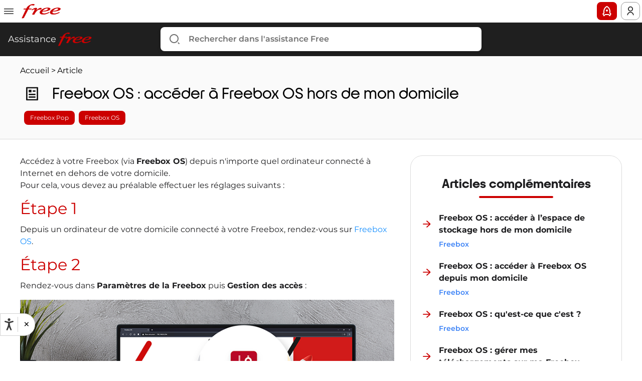

--- FILE ---
content_type: text/html; charset=utf-8
request_url: https://assistance.free.fr/articles/463
body_size: 14658
content:
<!DOCTYPE html><html lang="fr"><head><meta charSet="utf-8"/><meta name="viewport" content="width=device-width, initial-scale=1.0, maximum-scale=1.0, user-scalable=no"/><meta property="og:image" content="https://assistance.free.fr/free.png"/><script type="application/ld+json">{"@context":"https://schema.org","@type":"WebSite","url":"https://www.assistance.free.fr/","potentialAction":{"@type":"SearchAction","target":{"@type":"EntryPoint","urlTemplate":"https://assistance.free.fr?search={search_term_string}"},"query-input":"required name=search_term_string"}}</script><title>Assistance Free - Freebox OS : accéder à Freebox OS hors de mon domicile</title><meta name="description" property="og:description" content="Freebox OS : accéder à Freebox OS hors de mon domicile"/><meta name="next-head-count" content="6"/><link rel="icon" href="/favicon.ico"/><link rel="preconnect" href="https://fonts.gstatic.com" crossorigin /><link data-next-font="" rel="preconnect" href="/" crossorigin="anonymous"/><link rel="preload" href="/_next/static/css/6a647401ac29fdf5.css" as="style"/><link rel="stylesheet" href="/_next/static/css/6a647401ac29fdf5.css" data-n-g=""/><noscript data-n-css=""></noscript><script defer="" nomodule="" src="/_next/static/chunks/polyfills-42372ed130431b0a.js"></script><script src="/_next/static/chunks/webpack-b07af0cab701b8f5.js" defer=""></script><script src="/_next/static/chunks/framework-64ad27b21261a9ce.js" defer=""></script><script src="/_next/static/chunks/main-cd4dab868eb0db45.js" defer=""></script><script src="/_next/static/chunks/pages/_app-a419e7b3e85595a0.js" defer=""></script><script src="/_next/static/chunks/664-d254d21a6fe56bff.js" defer=""></script><script src="/_next/static/chunks/32-240ae16f4e0dcfc5.js" defer=""></script><script src="/_next/static/chunks/132-45a132b33f3cd824.js" defer=""></script><script src="/_next/static/chunks/610-c1c0122499b7d8f9.js" defer=""></script><script src="/_next/static/chunks/540-a321364b0432e268.js" defer=""></script><script src="/_next/static/chunks/956-cafaf0a94d230d95.js" defer=""></script><script src="/_next/static/chunks/395-66ac186fca05bdb9.js" defer=""></script><script src="/_next/static/chunks/pages/articles/%5Bid%5D-bb2d8c05c0989768.js" defer=""></script><script src="/_next/static/LI2GnXjGBsV5If9uTxoyz/_buildManifest.js" defer=""></script><script src="/_next/static/LI2GnXjGBsV5If9uTxoyz/_ssgManifest.js" defer=""></script><style data-href="https://fonts.googleapis.com/css?family=Open+Sans:300,400,700&display=swap">@font-face{font-family:'Open Sans';font-style:normal;font-weight:300;font-stretch:normal;font-display:swap;src:url(https://fonts.gstatic.com/l/font?kit=memSYaGs126MiZpBA-UvWbX2vVnXBbObj2OVZyOOSr4dVJWUgsiH0B4gaVQ&skey=62c1cbfccc78b4b2&v=v44) format('woff')}@font-face{font-family:'Open Sans';font-style:normal;font-weight:400;font-stretch:normal;font-display:swap;src:url(https://fonts.gstatic.com/l/font?kit=memSYaGs126MiZpBA-UvWbX2vVnXBbObj2OVZyOOSr4dVJWUgsjZ0B4gaVQ&skey=62c1cbfccc78b4b2&v=v44) format('woff')}@font-face{font-family:'Open Sans';font-style:normal;font-weight:700;font-stretch:normal;font-display:swap;src:url(https://fonts.gstatic.com/l/font?kit=memSYaGs126MiZpBA-UvWbX2vVnXBbObj2OVZyOOSr4dVJWUgsg-1x4gaVQ&skey=62c1cbfccc78b4b2&v=v44) format('woff')}@font-face{font-family:'Open Sans';font-style:normal;font-weight:300;font-stretch:100%;font-display:swap;src:url(https://fonts.gstatic.com/s/opensans/v44/memvYaGs126MiZpBA-UvWbX2vVnXBbObj2OVTSKmu0SC55K5gw.woff2) format('woff2');unicode-range:U+0460-052F,U+1C80-1C8A,U+20B4,U+2DE0-2DFF,U+A640-A69F,U+FE2E-FE2F}@font-face{font-family:'Open Sans';font-style:normal;font-weight:300;font-stretch:100%;font-display:swap;src:url(https://fonts.gstatic.com/s/opensans/v44/memvYaGs126MiZpBA-UvWbX2vVnXBbObj2OVTSumu0SC55K5gw.woff2) format('woff2');unicode-range:U+0301,U+0400-045F,U+0490-0491,U+04B0-04B1,U+2116}@font-face{font-family:'Open Sans';font-style:normal;font-weight:300;font-stretch:100%;font-display:swap;src:url(https://fonts.gstatic.com/s/opensans/v44/memvYaGs126MiZpBA-UvWbX2vVnXBbObj2OVTSOmu0SC55K5gw.woff2) format('woff2');unicode-range:U+1F00-1FFF}@font-face{font-family:'Open Sans';font-style:normal;font-weight:300;font-stretch:100%;font-display:swap;src:url(https://fonts.gstatic.com/s/opensans/v44/memvYaGs126MiZpBA-UvWbX2vVnXBbObj2OVTSymu0SC55K5gw.woff2) format('woff2');unicode-range:U+0370-0377,U+037A-037F,U+0384-038A,U+038C,U+038E-03A1,U+03A3-03FF}@font-face{font-family:'Open Sans';font-style:normal;font-weight:300;font-stretch:100%;font-display:swap;src:url(https://fonts.gstatic.com/s/opensans/v44/memvYaGs126MiZpBA-UvWbX2vVnXBbObj2OVTS2mu0SC55K5gw.woff2) format('woff2');unicode-range:U+0307-0308,U+0590-05FF,U+200C-2010,U+20AA,U+25CC,U+FB1D-FB4F}@font-face{font-family:'Open Sans';font-style:normal;font-weight:300;font-stretch:100%;font-display:swap;src:url(https://fonts.gstatic.com/s/opensans/v44/memvYaGs126MiZpBA-UvWbX2vVnXBbObj2OVTVOmu0SC55K5gw.woff2) format('woff2');unicode-range:U+0302-0303,U+0305,U+0307-0308,U+0310,U+0312,U+0315,U+031A,U+0326-0327,U+032C,U+032F-0330,U+0332-0333,U+0338,U+033A,U+0346,U+034D,U+0391-03A1,U+03A3-03A9,U+03B1-03C9,U+03D1,U+03D5-03D6,U+03F0-03F1,U+03F4-03F5,U+2016-2017,U+2034-2038,U+203C,U+2040,U+2043,U+2047,U+2050,U+2057,U+205F,U+2070-2071,U+2074-208E,U+2090-209C,U+20D0-20DC,U+20E1,U+20E5-20EF,U+2100-2112,U+2114-2115,U+2117-2121,U+2123-214F,U+2190,U+2192,U+2194-21AE,U+21B0-21E5,U+21F1-21F2,U+21F4-2211,U+2213-2214,U+2216-22FF,U+2308-230B,U+2310,U+2319,U+231C-2321,U+2336-237A,U+237C,U+2395,U+239B-23B7,U+23D0,U+23DC-23E1,U+2474-2475,U+25AF,U+25B3,U+25B7,U+25BD,U+25C1,U+25CA,U+25CC,U+25FB,U+266D-266F,U+27C0-27FF,U+2900-2AFF,U+2B0E-2B11,U+2B30-2B4C,U+2BFE,U+3030,U+FF5B,U+FF5D,U+1D400-1D7FF,U+1EE00-1EEFF}@font-face{font-family:'Open Sans';font-style:normal;font-weight:300;font-stretch:100%;font-display:swap;src:url(https://fonts.gstatic.com/s/opensans/v44/memvYaGs126MiZpBA-UvWbX2vVnXBbObj2OVTUGmu0SC55K5gw.woff2) format('woff2');unicode-range:U+0001-000C,U+000E-001F,U+007F-009F,U+20DD-20E0,U+20E2-20E4,U+2150-218F,U+2190,U+2192,U+2194-2199,U+21AF,U+21E6-21F0,U+21F3,U+2218-2219,U+2299,U+22C4-22C6,U+2300-243F,U+2440-244A,U+2460-24FF,U+25A0-27BF,U+2800-28FF,U+2921-2922,U+2981,U+29BF,U+29EB,U+2B00-2BFF,U+4DC0-4DFF,U+FFF9-FFFB,U+10140-1018E,U+10190-1019C,U+101A0,U+101D0-101FD,U+102E0-102FB,U+10E60-10E7E,U+1D2C0-1D2D3,U+1D2E0-1D37F,U+1F000-1F0FF,U+1F100-1F1AD,U+1F1E6-1F1FF,U+1F30D-1F30F,U+1F315,U+1F31C,U+1F31E,U+1F320-1F32C,U+1F336,U+1F378,U+1F37D,U+1F382,U+1F393-1F39F,U+1F3A7-1F3A8,U+1F3AC-1F3AF,U+1F3C2,U+1F3C4-1F3C6,U+1F3CA-1F3CE,U+1F3D4-1F3E0,U+1F3ED,U+1F3F1-1F3F3,U+1F3F5-1F3F7,U+1F408,U+1F415,U+1F41F,U+1F426,U+1F43F,U+1F441-1F442,U+1F444,U+1F446-1F449,U+1F44C-1F44E,U+1F453,U+1F46A,U+1F47D,U+1F4A3,U+1F4B0,U+1F4B3,U+1F4B9,U+1F4BB,U+1F4BF,U+1F4C8-1F4CB,U+1F4D6,U+1F4DA,U+1F4DF,U+1F4E3-1F4E6,U+1F4EA-1F4ED,U+1F4F7,U+1F4F9-1F4FB,U+1F4FD-1F4FE,U+1F503,U+1F507-1F50B,U+1F50D,U+1F512-1F513,U+1F53E-1F54A,U+1F54F-1F5FA,U+1F610,U+1F650-1F67F,U+1F687,U+1F68D,U+1F691,U+1F694,U+1F698,U+1F6AD,U+1F6B2,U+1F6B9-1F6BA,U+1F6BC,U+1F6C6-1F6CF,U+1F6D3-1F6D7,U+1F6E0-1F6EA,U+1F6F0-1F6F3,U+1F6F7-1F6FC,U+1F700-1F7FF,U+1F800-1F80B,U+1F810-1F847,U+1F850-1F859,U+1F860-1F887,U+1F890-1F8AD,U+1F8B0-1F8BB,U+1F8C0-1F8C1,U+1F900-1F90B,U+1F93B,U+1F946,U+1F984,U+1F996,U+1F9E9,U+1FA00-1FA6F,U+1FA70-1FA7C,U+1FA80-1FA89,U+1FA8F-1FAC6,U+1FACE-1FADC,U+1FADF-1FAE9,U+1FAF0-1FAF8,U+1FB00-1FBFF}@font-face{font-family:'Open Sans';font-style:normal;font-weight:300;font-stretch:100%;font-display:swap;src:url(https://fonts.gstatic.com/s/opensans/v44/memvYaGs126MiZpBA-UvWbX2vVnXBbObj2OVTSCmu0SC55K5gw.woff2) format('woff2');unicode-range:U+0102-0103,U+0110-0111,U+0128-0129,U+0168-0169,U+01A0-01A1,U+01AF-01B0,U+0300-0301,U+0303-0304,U+0308-0309,U+0323,U+0329,U+1EA0-1EF9,U+20AB}@font-face{font-family:'Open Sans';font-style:normal;font-weight:300;font-stretch:100%;font-display:swap;src:url(https://fonts.gstatic.com/s/opensans/v44/memvYaGs126MiZpBA-UvWbX2vVnXBbObj2OVTSGmu0SC55K5gw.woff2) format('woff2');unicode-range:U+0100-02BA,U+02BD-02C5,U+02C7-02CC,U+02CE-02D7,U+02DD-02FF,U+0304,U+0308,U+0329,U+1D00-1DBF,U+1E00-1E9F,U+1EF2-1EFF,U+2020,U+20A0-20AB,U+20AD-20C0,U+2113,U+2C60-2C7F,U+A720-A7FF}@font-face{font-family:'Open Sans';font-style:normal;font-weight:300;font-stretch:100%;font-display:swap;src:url(https://fonts.gstatic.com/s/opensans/v44/memvYaGs126MiZpBA-UvWbX2vVnXBbObj2OVTS-mu0SC55I.woff2) format('woff2');unicode-range:U+0000-00FF,U+0131,U+0152-0153,U+02BB-02BC,U+02C6,U+02DA,U+02DC,U+0304,U+0308,U+0329,U+2000-206F,U+20AC,U+2122,U+2191,U+2193,U+2212,U+2215,U+FEFF,U+FFFD}@font-face{font-family:'Open Sans';font-style:normal;font-weight:400;font-stretch:100%;font-display:swap;src:url(https://fonts.gstatic.com/s/opensans/v44/memvYaGs126MiZpBA-UvWbX2vVnXBbObj2OVTSKmu0SC55K5gw.woff2) format('woff2');unicode-range:U+0460-052F,U+1C80-1C8A,U+20B4,U+2DE0-2DFF,U+A640-A69F,U+FE2E-FE2F}@font-face{font-family:'Open Sans';font-style:normal;font-weight:400;font-stretch:100%;font-display:swap;src:url(https://fonts.gstatic.com/s/opensans/v44/memvYaGs126MiZpBA-UvWbX2vVnXBbObj2OVTSumu0SC55K5gw.woff2) format('woff2');unicode-range:U+0301,U+0400-045F,U+0490-0491,U+04B0-04B1,U+2116}@font-face{font-family:'Open Sans';font-style:normal;font-weight:400;font-stretch:100%;font-display:swap;src:url(https://fonts.gstatic.com/s/opensans/v44/memvYaGs126MiZpBA-UvWbX2vVnXBbObj2OVTSOmu0SC55K5gw.woff2) format('woff2');unicode-range:U+1F00-1FFF}@font-face{font-family:'Open Sans';font-style:normal;font-weight:400;font-stretch:100%;font-display:swap;src:url(https://fonts.gstatic.com/s/opensans/v44/memvYaGs126MiZpBA-UvWbX2vVnXBbObj2OVTSymu0SC55K5gw.woff2) format('woff2');unicode-range:U+0370-0377,U+037A-037F,U+0384-038A,U+038C,U+038E-03A1,U+03A3-03FF}@font-face{font-family:'Open Sans';font-style:normal;font-weight:400;font-stretch:100%;font-display:swap;src:url(https://fonts.gstatic.com/s/opensans/v44/memvYaGs126MiZpBA-UvWbX2vVnXBbObj2OVTS2mu0SC55K5gw.woff2) format('woff2');unicode-range:U+0307-0308,U+0590-05FF,U+200C-2010,U+20AA,U+25CC,U+FB1D-FB4F}@font-face{font-family:'Open Sans';font-style:normal;font-weight:400;font-stretch:100%;font-display:swap;src:url(https://fonts.gstatic.com/s/opensans/v44/memvYaGs126MiZpBA-UvWbX2vVnXBbObj2OVTVOmu0SC55K5gw.woff2) format('woff2');unicode-range:U+0302-0303,U+0305,U+0307-0308,U+0310,U+0312,U+0315,U+031A,U+0326-0327,U+032C,U+032F-0330,U+0332-0333,U+0338,U+033A,U+0346,U+034D,U+0391-03A1,U+03A3-03A9,U+03B1-03C9,U+03D1,U+03D5-03D6,U+03F0-03F1,U+03F4-03F5,U+2016-2017,U+2034-2038,U+203C,U+2040,U+2043,U+2047,U+2050,U+2057,U+205F,U+2070-2071,U+2074-208E,U+2090-209C,U+20D0-20DC,U+20E1,U+20E5-20EF,U+2100-2112,U+2114-2115,U+2117-2121,U+2123-214F,U+2190,U+2192,U+2194-21AE,U+21B0-21E5,U+21F1-21F2,U+21F4-2211,U+2213-2214,U+2216-22FF,U+2308-230B,U+2310,U+2319,U+231C-2321,U+2336-237A,U+237C,U+2395,U+239B-23B7,U+23D0,U+23DC-23E1,U+2474-2475,U+25AF,U+25B3,U+25B7,U+25BD,U+25C1,U+25CA,U+25CC,U+25FB,U+266D-266F,U+27C0-27FF,U+2900-2AFF,U+2B0E-2B11,U+2B30-2B4C,U+2BFE,U+3030,U+FF5B,U+FF5D,U+1D400-1D7FF,U+1EE00-1EEFF}@font-face{font-family:'Open Sans';font-style:normal;font-weight:400;font-stretch:100%;font-display:swap;src:url(https://fonts.gstatic.com/s/opensans/v44/memvYaGs126MiZpBA-UvWbX2vVnXBbObj2OVTUGmu0SC55K5gw.woff2) format('woff2');unicode-range:U+0001-000C,U+000E-001F,U+007F-009F,U+20DD-20E0,U+20E2-20E4,U+2150-218F,U+2190,U+2192,U+2194-2199,U+21AF,U+21E6-21F0,U+21F3,U+2218-2219,U+2299,U+22C4-22C6,U+2300-243F,U+2440-244A,U+2460-24FF,U+25A0-27BF,U+2800-28FF,U+2921-2922,U+2981,U+29BF,U+29EB,U+2B00-2BFF,U+4DC0-4DFF,U+FFF9-FFFB,U+10140-1018E,U+10190-1019C,U+101A0,U+101D0-101FD,U+102E0-102FB,U+10E60-10E7E,U+1D2C0-1D2D3,U+1D2E0-1D37F,U+1F000-1F0FF,U+1F100-1F1AD,U+1F1E6-1F1FF,U+1F30D-1F30F,U+1F315,U+1F31C,U+1F31E,U+1F320-1F32C,U+1F336,U+1F378,U+1F37D,U+1F382,U+1F393-1F39F,U+1F3A7-1F3A8,U+1F3AC-1F3AF,U+1F3C2,U+1F3C4-1F3C6,U+1F3CA-1F3CE,U+1F3D4-1F3E0,U+1F3ED,U+1F3F1-1F3F3,U+1F3F5-1F3F7,U+1F408,U+1F415,U+1F41F,U+1F426,U+1F43F,U+1F441-1F442,U+1F444,U+1F446-1F449,U+1F44C-1F44E,U+1F453,U+1F46A,U+1F47D,U+1F4A3,U+1F4B0,U+1F4B3,U+1F4B9,U+1F4BB,U+1F4BF,U+1F4C8-1F4CB,U+1F4D6,U+1F4DA,U+1F4DF,U+1F4E3-1F4E6,U+1F4EA-1F4ED,U+1F4F7,U+1F4F9-1F4FB,U+1F4FD-1F4FE,U+1F503,U+1F507-1F50B,U+1F50D,U+1F512-1F513,U+1F53E-1F54A,U+1F54F-1F5FA,U+1F610,U+1F650-1F67F,U+1F687,U+1F68D,U+1F691,U+1F694,U+1F698,U+1F6AD,U+1F6B2,U+1F6B9-1F6BA,U+1F6BC,U+1F6C6-1F6CF,U+1F6D3-1F6D7,U+1F6E0-1F6EA,U+1F6F0-1F6F3,U+1F6F7-1F6FC,U+1F700-1F7FF,U+1F800-1F80B,U+1F810-1F847,U+1F850-1F859,U+1F860-1F887,U+1F890-1F8AD,U+1F8B0-1F8BB,U+1F8C0-1F8C1,U+1F900-1F90B,U+1F93B,U+1F946,U+1F984,U+1F996,U+1F9E9,U+1FA00-1FA6F,U+1FA70-1FA7C,U+1FA80-1FA89,U+1FA8F-1FAC6,U+1FACE-1FADC,U+1FADF-1FAE9,U+1FAF0-1FAF8,U+1FB00-1FBFF}@font-face{font-family:'Open Sans';font-style:normal;font-weight:400;font-stretch:100%;font-display:swap;src:url(https://fonts.gstatic.com/s/opensans/v44/memvYaGs126MiZpBA-UvWbX2vVnXBbObj2OVTSCmu0SC55K5gw.woff2) format('woff2');unicode-range:U+0102-0103,U+0110-0111,U+0128-0129,U+0168-0169,U+01A0-01A1,U+01AF-01B0,U+0300-0301,U+0303-0304,U+0308-0309,U+0323,U+0329,U+1EA0-1EF9,U+20AB}@font-face{font-family:'Open Sans';font-style:normal;font-weight:400;font-stretch:100%;font-display:swap;src:url(https://fonts.gstatic.com/s/opensans/v44/memvYaGs126MiZpBA-UvWbX2vVnXBbObj2OVTSGmu0SC55K5gw.woff2) format('woff2');unicode-range:U+0100-02BA,U+02BD-02C5,U+02C7-02CC,U+02CE-02D7,U+02DD-02FF,U+0304,U+0308,U+0329,U+1D00-1DBF,U+1E00-1E9F,U+1EF2-1EFF,U+2020,U+20A0-20AB,U+20AD-20C0,U+2113,U+2C60-2C7F,U+A720-A7FF}@font-face{font-family:'Open Sans';font-style:normal;font-weight:400;font-stretch:100%;font-display:swap;src:url(https://fonts.gstatic.com/s/opensans/v44/memvYaGs126MiZpBA-UvWbX2vVnXBbObj2OVTS-mu0SC55I.woff2) format('woff2');unicode-range:U+0000-00FF,U+0131,U+0152-0153,U+02BB-02BC,U+02C6,U+02DA,U+02DC,U+0304,U+0308,U+0329,U+2000-206F,U+20AC,U+2122,U+2191,U+2193,U+2212,U+2215,U+FEFF,U+FFFD}@font-face{font-family:'Open Sans';font-style:normal;font-weight:700;font-stretch:100%;font-display:swap;src:url(https://fonts.gstatic.com/s/opensans/v44/memvYaGs126MiZpBA-UvWbX2vVnXBbObj2OVTSKmu0SC55K5gw.woff2) format('woff2');unicode-range:U+0460-052F,U+1C80-1C8A,U+20B4,U+2DE0-2DFF,U+A640-A69F,U+FE2E-FE2F}@font-face{font-family:'Open Sans';font-style:normal;font-weight:700;font-stretch:100%;font-display:swap;src:url(https://fonts.gstatic.com/s/opensans/v44/memvYaGs126MiZpBA-UvWbX2vVnXBbObj2OVTSumu0SC55K5gw.woff2) format('woff2');unicode-range:U+0301,U+0400-045F,U+0490-0491,U+04B0-04B1,U+2116}@font-face{font-family:'Open Sans';font-style:normal;font-weight:700;font-stretch:100%;font-display:swap;src:url(https://fonts.gstatic.com/s/opensans/v44/memvYaGs126MiZpBA-UvWbX2vVnXBbObj2OVTSOmu0SC55K5gw.woff2) format('woff2');unicode-range:U+1F00-1FFF}@font-face{font-family:'Open Sans';font-style:normal;font-weight:700;font-stretch:100%;font-display:swap;src:url(https://fonts.gstatic.com/s/opensans/v44/memvYaGs126MiZpBA-UvWbX2vVnXBbObj2OVTSymu0SC55K5gw.woff2) format('woff2');unicode-range:U+0370-0377,U+037A-037F,U+0384-038A,U+038C,U+038E-03A1,U+03A3-03FF}@font-face{font-family:'Open Sans';font-style:normal;font-weight:700;font-stretch:100%;font-display:swap;src:url(https://fonts.gstatic.com/s/opensans/v44/memvYaGs126MiZpBA-UvWbX2vVnXBbObj2OVTS2mu0SC55K5gw.woff2) format('woff2');unicode-range:U+0307-0308,U+0590-05FF,U+200C-2010,U+20AA,U+25CC,U+FB1D-FB4F}@font-face{font-family:'Open Sans';font-style:normal;font-weight:700;font-stretch:100%;font-display:swap;src:url(https://fonts.gstatic.com/s/opensans/v44/memvYaGs126MiZpBA-UvWbX2vVnXBbObj2OVTVOmu0SC55K5gw.woff2) format('woff2');unicode-range:U+0302-0303,U+0305,U+0307-0308,U+0310,U+0312,U+0315,U+031A,U+0326-0327,U+032C,U+032F-0330,U+0332-0333,U+0338,U+033A,U+0346,U+034D,U+0391-03A1,U+03A3-03A9,U+03B1-03C9,U+03D1,U+03D5-03D6,U+03F0-03F1,U+03F4-03F5,U+2016-2017,U+2034-2038,U+203C,U+2040,U+2043,U+2047,U+2050,U+2057,U+205F,U+2070-2071,U+2074-208E,U+2090-209C,U+20D0-20DC,U+20E1,U+20E5-20EF,U+2100-2112,U+2114-2115,U+2117-2121,U+2123-214F,U+2190,U+2192,U+2194-21AE,U+21B0-21E5,U+21F1-21F2,U+21F4-2211,U+2213-2214,U+2216-22FF,U+2308-230B,U+2310,U+2319,U+231C-2321,U+2336-237A,U+237C,U+2395,U+239B-23B7,U+23D0,U+23DC-23E1,U+2474-2475,U+25AF,U+25B3,U+25B7,U+25BD,U+25C1,U+25CA,U+25CC,U+25FB,U+266D-266F,U+27C0-27FF,U+2900-2AFF,U+2B0E-2B11,U+2B30-2B4C,U+2BFE,U+3030,U+FF5B,U+FF5D,U+1D400-1D7FF,U+1EE00-1EEFF}@font-face{font-family:'Open Sans';font-style:normal;font-weight:700;font-stretch:100%;font-display:swap;src:url(https://fonts.gstatic.com/s/opensans/v44/memvYaGs126MiZpBA-UvWbX2vVnXBbObj2OVTUGmu0SC55K5gw.woff2) format('woff2');unicode-range:U+0001-000C,U+000E-001F,U+007F-009F,U+20DD-20E0,U+20E2-20E4,U+2150-218F,U+2190,U+2192,U+2194-2199,U+21AF,U+21E6-21F0,U+21F3,U+2218-2219,U+2299,U+22C4-22C6,U+2300-243F,U+2440-244A,U+2460-24FF,U+25A0-27BF,U+2800-28FF,U+2921-2922,U+2981,U+29BF,U+29EB,U+2B00-2BFF,U+4DC0-4DFF,U+FFF9-FFFB,U+10140-1018E,U+10190-1019C,U+101A0,U+101D0-101FD,U+102E0-102FB,U+10E60-10E7E,U+1D2C0-1D2D3,U+1D2E0-1D37F,U+1F000-1F0FF,U+1F100-1F1AD,U+1F1E6-1F1FF,U+1F30D-1F30F,U+1F315,U+1F31C,U+1F31E,U+1F320-1F32C,U+1F336,U+1F378,U+1F37D,U+1F382,U+1F393-1F39F,U+1F3A7-1F3A8,U+1F3AC-1F3AF,U+1F3C2,U+1F3C4-1F3C6,U+1F3CA-1F3CE,U+1F3D4-1F3E0,U+1F3ED,U+1F3F1-1F3F3,U+1F3F5-1F3F7,U+1F408,U+1F415,U+1F41F,U+1F426,U+1F43F,U+1F441-1F442,U+1F444,U+1F446-1F449,U+1F44C-1F44E,U+1F453,U+1F46A,U+1F47D,U+1F4A3,U+1F4B0,U+1F4B3,U+1F4B9,U+1F4BB,U+1F4BF,U+1F4C8-1F4CB,U+1F4D6,U+1F4DA,U+1F4DF,U+1F4E3-1F4E6,U+1F4EA-1F4ED,U+1F4F7,U+1F4F9-1F4FB,U+1F4FD-1F4FE,U+1F503,U+1F507-1F50B,U+1F50D,U+1F512-1F513,U+1F53E-1F54A,U+1F54F-1F5FA,U+1F610,U+1F650-1F67F,U+1F687,U+1F68D,U+1F691,U+1F694,U+1F698,U+1F6AD,U+1F6B2,U+1F6B9-1F6BA,U+1F6BC,U+1F6C6-1F6CF,U+1F6D3-1F6D7,U+1F6E0-1F6EA,U+1F6F0-1F6F3,U+1F6F7-1F6FC,U+1F700-1F7FF,U+1F800-1F80B,U+1F810-1F847,U+1F850-1F859,U+1F860-1F887,U+1F890-1F8AD,U+1F8B0-1F8BB,U+1F8C0-1F8C1,U+1F900-1F90B,U+1F93B,U+1F946,U+1F984,U+1F996,U+1F9E9,U+1FA00-1FA6F,U+1FA70-1FA7C,U+1FA80-1FA89,U+1FA8F-1FAC6,U+1FACE-1FADC,U+1FADF-1FAE9,U+1FAF0-1FAF8,U+1FB00-1FBFF}@font-face{font-family:'Open Sans';font-style:normal;font-weight:700;font-stretch:100%;font-display:swap;src:url(https://fonts.gstatic.com/s/opensans/v44/memvYaGs126MiZpBA-UvWbX2vVnXBbObj2OVTSCmu0SC55K5gw.woff2) format('woff2');unicode-range:U+0102-0103,U+0110-0111,U+0128-0129,U+0168-0169,U+01A0-01A1,U+01AF-01B0,U+0300-0301,U+0303-0304,U+0308-0309,U+0323,U+0329,U+1EA0-1EF9,U+20AB}@font-face{font-family:'Open Sans';font-style:normal;font-weight:700;font-stretch:100%;font-display:swap;src:url(https://fonts.gstatic.com/s/opensans/v44/memvYaGs126MiZpBA-UvWbX2vVnXBbObj2OVTSGmu0SC55K5gw.woff2) format('woff2');unicode-range:U+0100-02BA,U+02BD-02C5,U+02C7-02CC,U+02CE-02D7,U+02DD-02FF,U+0304,U+0308,U+0329,U+1D00-1DBF,U+1E00-1E9F,U+1EF2-1EFF,U+2020,U+20A0-20AB,U+20AD-20C0,U+2113,U+2C60-2C7F,U+A720-A7FF}@font-face{font-family:'Open Sans';font-style:normal;font-weight:700;font-stretch:100%;font-display:swap;src:url(https://fonts.gstatic.com/s/opensans/v44/memvYaGs126MiZpBA-UvWbX2vVnXBbObj2OVTS-mu0SC55I.woff2) format('woff2');unicode-range:U+0000-00FF,U+0131,U+0152-0153,U+02BB-02BC,U+02C6,U+02DA,U+02DC,U+0304,U+0308,U+0329,U+2000-206F,U+20AC,U+2122,U+2191,U+2193,U+2212,U+2215,U+FEFF,U+FFFD}</style></head> <body class="antialiased font-montserrat"><div id="__next"><script type="text/javascript" src="/env-config.js"></script><section class="w-full layout"><header id="nav-header" lang="fr" class="light visible montserrat"><a class="nav-header-logo" href="/"><img src="/assets/navHeader/icons/free.svg" alt="free logo"/></a><ul class="nav-header-menu"><li class="nav-header-menu-item" tabindex="0" role="button"><span class="nav-header-menu-item-anchor"><div class="nav-header-menu-item-wrapper"><p class="nav-header-menu-item-label" style="color:#262626">Freebox</p><svg class="nav-header-menu-item-arrow" width="12.248" height="7.003" viewBox="0 0 12.248 7.003" fill="#262626"><path d="M12.314,16.138,16.945,11.5a.872.872,0,0,1,1.236,0,.883.883,0,0,1,0,1.24l-5.247,5.251a.874.874,0,0,1-1.207.026L6.443,12.747a.875.875,0,0,1,1.236-1.24Z" transform="translate(-6.188 -11.246)"></path></svg></div><div class="nav-header-menu-item-indicator"></div></span></li><li class="nav-header-menu-item" tabindex="0" role="button"><span class="nav-header-menu-item-anchor"><div class="nav-header-menu-item-wrapper"><p class="nav-header-menu-item-label" style="color:#262626">Téléphones &amp; Forfaits</p><svg class="nav-header-menu-item-arrow" width="12.248" height="7.003" viewBox="0 0 12.248 7.003" fill="#262626"><path d="M12.314,16.138,16.945,11.5a.872.872,0,0,1,1.236,0,.883.883,0,0,1,0,1.24l-5.247,5.251a.874.874,0,0,1-1.207.026L6.443,12.747a.875.875,0,0,1,1.236-1.24Z" transform="translate(-6.188 -11.246)"></path></svg></div><div class="nav-header-menu-item-indicator"></div></span></li><li class="nav-header-menu-item"><a href="//www.free.fr/boutiques/" class="nav-header-menu-item-anchor"><div class="nav-header-menu-item-wrapper"><p class="nav-header-menu-item-label" style="color:#262626">Boutiques</p></div><div class="nav-header-menu-item-indicator"></div></a></li><li class="nav-header-menu-item"><a href="//mobile.free.fr/bons-plans" class="nav-header-menu-item-anchor"><div class="nav-header-menu-item-wrapper"><p class="nav-header-menu-item-label" style="color:#262626">Bons Plans</p></div><div class="nav-header-menu-item-indicator"></div></a></li><li class="nav-header-menu-item"><a href="/" class="nav-header-menu-item-anchor"><div class="nav-header-menu-item-wrapper"><p class="nav-header-menu-item-label" style="color:#262626">Assistance</p></div><div class="nav-header-menu-item-indicator"></div></a></li><li class="nav-header-menu-item"><a href="https://pro.free.fr/" class="nav-header-menu-item-anchor"><div class="nav-header-menu-item-wrapper"><p class="nav-header-menu-item-label" style="color:#262626">Free Pro</p></div><div class="nav-header-menu-item-indicator"></div></a></li></ul><ul class="nav-extra-menu"><div class="nav-eligibility-button"><a class="nav-header-button-icon horizontal" href="https://signup.free.fr/subscribe_promo/#new" target="_blank"><svg class="dynamics-icon" width="24" height="24" viewBox="0 0 24 24" fill="#262626" stroke="transparent" xmlns="http://www.w3.org/2000/svg"><g clip-path="url(#clip0_3_2893)"><g clip-path="url(#clip1_3_2893)"><path d="M5.00007 13C5.00007 7.91199 7.90307 3.56399 12.0001 1.81799C16.0971 3.56399 19.0001 7.91199 19.0001 13C19.0001 13.823 18.9241 14.626 18.7801 15.403L20.7201 17.235C20.8003 17.3109 20.8531 17.4112 20.8703 17.5203C20.8875 17.6294 20.868 17.7411 20.8151 17.838L18.3201 22.413C18.2829 22.4813 18.2302 22.54 18.1664 22.5844C18.1025 22.6288 18.0291 22.6576 17.9521 22.6687C17.8751 22.6798 17.7966 22.6727 17.7228 22.6481C17.6491 22.6235 17.582 22.5821 17.5271 22.527L15.2931 20.293C15.1056 20.1054 14.8513 20 14.5861 20H9.41407C9.14888 20 8.89457 20.1054 8.70707 20.293L6.47307 22.527C6.41813 22.5821 6.35109 22.6235 6.2773 22.6481C6.20351 22.6727 6.125 22.6798 6.048 22.6687C5.97101 22.6576 5.89766 22.6288 5.83379 22.5844C5.76992 22.54 5.71728 22.4813 5.68007 22.413L3.18507 17.838C3.1321 17.7411 3.11269 17.6294 3.12987 17.5203C3.14706 17.4112 3.19987 17.3109 3.28007 17.235L5.22007 15.403C5.07707 14.626 5.00007 13.823 5.00007 13ZM6.47607 19.696L7.29307 18.879C7.85555 18.3163 8.61849 18.0002 9.41407 18H14.5861C15.3817 18.0002 16.1446 18.3163 16.7071 18.879L17.5241 19.696L18.5061 17.896L17.4061 16.856C17.163 16.6264 16.9813 16.3395 16.8777 16.0215C16.7741 15.7036 16.7519 15.3647 16.8131 15.036C16.9371 14.372 17.0001 13.691 17.0001 13C17.0001 9.12999 15.0051 5.69999 12.0001 4.03999C8.99507 5.69999 7.00007 9.12999 7.00007 13C7.00007 13.691 7.06307 14.372 7.18707 15.037C7.24826 15.3657 7.22604 15.7046 7.12245 16.0225C7.01885 16.3405 6.83719 16.6274 6.59407 16.857L5.49407 17.896L6.47607 19.696ZM12.0001 13C11.4696 13 10.9609 12.7893 10.5859 12.4142C10.2108 12.0391 10.0001 11.5304 10.0001 11C10.0001 10.4696 10.2108 9.96085 10.5859 9.58578C10.9609 9.21071 11.4696 8.99999 12.0001 8.99999C12.5305 8.99999 13.0392 9.21071 13.4143 9.58578C13.7894 9.96085 14.0001 10.4696 14.0001 11C14.0001 11.5304 13.7894 12.0391 13.4143 12.4142C13.0392 12.7893 12.5305 13 12.0001 13Z"></path></g></g><defs><clipPath id="clip0_3_2893"><rect width="24" height="24"></rect></clipPath><clipPath id="clip1_3_2893"><rect width="24" height="24"></rect></clipPath></defs></svg><p class="nav-header-button-icon-label" style="color:#262626">Testez votre éligibilité</p></a></div><li class="nav-extra-menu-item middle-item"><a class="nav-header-button-icon horizontal" href="//www.free.fr/freebox/carte-fibre-optique/" target="_blank"><svg class="dynamics-icon" width="20" height="20" viewBox="0 0 20 20" fill="#262626" stroke="transparent"><g clip-path="url(#clip0_1237_13027)"><path d="M10 17.4164L14.125 13.2914C14.9408 12.4756 15.4963 11.4362 15.7213 10.3047C15.9463 9.17313 15.8308 8.00027 15.3892 6.9344C14.9477 5.86854 14.2 4.95753 13.2408 4.31658C12.2815 3.67563 11.1537 3.33353 10 3.33353C8.8463 3.33353 7.71851 3.67563 6.75924 4.31658C5.79997 4.95753 5.05229 5.86854 4.61076 6.9344C4.16923 8.00027 4.05368 9.17313 4.27871 10.3047C4.50374 11.4362 5.05926 12.4756 5.875 13.2914L10 17.4164ZM10 19.7731L4.69667 14.4698C3.64779 13.4209 2.93349 12.0845 2.64411 10.6296C2.35473 9.17479 2.50326 7.6668 3.07092 6.29636C3.63858 4.92592 4.59987 3.75458 5.83324 2.93048C7.0666 2.10637 8.51665 1.6665 10 1.6665C11.4834 1.6665 12.9334 2.10637 14.1668 2.93048C15.4001 3.75458 16.3614 4.92592 16.9291 6.29636C17.4968 7.6668 17.6453 9.17479 17.3559 10.6296C17.0665 12.0845 16.3522 13.4209 15.3033 14.4698L10 19.7731ZM10 10.8331C10.442 10.8331 10.866 10.6575 11.1785 10.345C11.4911 10.0324 11.6667 9.60847 11.6667 9.16644C11.6667 8.72441 11.4911 8.30049 11.1785 7.98793C10.866 7.67537 10.442 7.49977 10 7.49977C9.55798 7.49977 9.13405 7.67537 8.82149 7.98793C8.50893 8.30049 8.33334 8.72441 8.33334 9.16644C8.33334 9.60847 8.50893 10.0324 8.82149 10.345C9.13405 10.6575 9.55798 10.8331 10 10.8331ZM10 12.4998C9.11595 12.4998 8.2681 12.1486 7.64298 11.5235C7.01786 10.8983 6.66667 10.0505 6.66667 9.16644C6.66667 8.28238 7.01786 7.43454 7.64298 6.80942C8.2681 6.1843 9.11595 5.83311 10 5.83311C10.8841 5.83311 11.7319 6.1843 12.357 6.80942C12.9821 7.43454 13.3333 8.28238 13.3333 9.16644C13.3333 10.0505 12.9821 10.8983 12.357 11.5235C11.7319 12.1486 10.8841 12.4998 10 12.4998Z"></path></g><defs><clipPath id="clip0_1237_13027"><rect width="20" height="20"></rect></clipPath></defs></svg><p class="nav-header-button-icon-label" style="color:#262626">Carte d&#x27;éligibilité</p></a></li><li class="nav-extra-menu-item"><a class="nav-header-button-icon horizontal" href="https://subscribe.free.fr/login/" target="_blank" rel="noreferrer noopener"><svg class="dynamics-icon" width="20" height="20" viewBox="0 0 20 20" fill="#262626" stroke="transparent"><g clip-path="url(#clip0_1237_13000)"><g clip-path="url(#clip1_1237_13000)"><path d="M3.33594 18.3335C3.33594 16.5654 4.03832 14.8697 5.28856 13.6195C6.5388 12.3692 8.23449 11.6668 10.0026 11.6668C11.7707 11.6668 13.4664 12.3692 14.7166 13.6195C15.9669 14.8697 16.6693 16.5654 16.6693 18.3335H15.0026C15.0026 17.0074 14.4758 15.7356 13.5381 14.798C12.6005 13.8603 11.3287 13.3335 10.0026 13.3335C8.67652 13.3335 7.40475 13.8603 6.46707 14.798C5.52939 15.7356 5.0026 17.0074 5.0026 18.3335H3.33594ZM10.0026 10.8335C7.2401 10.8335 5.0026 8.596 5.0026 5.8335C5.0026 3.071 7.2401 0.833496 10.0026 0.833496C12.7651 0.833496 15.0026 3.071 15.0026 5.8335C15.0026 8.596 12.7651 10.8335 10.0026 10.8335ZM10.0026 9.16683C11.8443 9.16683 13.3359 7.67516 13.3359 5.8335C13.3359 3.99183 11.8443 2.50016 10.0026 2.50016C8.16094 2.50016 6.66927 3.99183 6.66927 5.8335C6.66927 7.67516 8.16094 9.16683 10.0026 9.16683Z"></path></g></g><defs><clipPath id="clip0_1237_13000"><rect width="20" height="20"></rect></clipPath><clipPath id="clip1_1237_13000"><rect width="20" height="20"></rect></clipPath></defs></svg><p class="nav-header-button-icon-label" style="color:#262626">Espace Abonné</p></a></li></ul></header><div id="mega-menu-sub-menu-wrapper" class=""><div class="mega-menu-sub-menu-content montserrat"><div id="nav-header-sub-panel" class=""><div class="nav-header-menu-section"><ul class="nav-header-menu-section-list"></ul></div></div><div id="nav-header-image"></div></div></div><div><header id="assistance-header"><div class="w-full header-banner-placeholder"><div class="w-full h-full"><div class="loading-skeleton-box w-full"></div></div><div class="w-full h-full hidden"><div class="bg-no-repeat bg-center bg-cover w-full header-banner"><div class="flex flex-col items-start h-full mx-auto"><div class="w-full tablet:mx-auto"><div class="w-full"><form class="w-full top-0 left-0 p-4 lg:p-2.5 z-50 flex flex-col lg:flex-row items-center justify-center transform-gpu transition-transform duration-500 ease-in-out bg-sticky-darkGrey"><div class="mb-3 lg:mb-0 text-lg font-normal text-center lg:absolute lg:left-4"><div class="flex items-center justify-center text-grey-50">Assistance<span class="block ml-1 logo-free">free</span></div></div><div class="relative w-full lg:max-w-7xl w-full lg:w-half-screen lg:mx-auto"><div class="w-full flex justify-center items-center"><div class="flex w-full h-10 overflow-hidden rounded-lg card-shadow bg-grey-0 tablet:h-12"><span class="flex items-center justify-center h-full bg-no-repeat cursor-pointer flex-shrink-0 focus:outline-none px-4 lg:box-content hover:bg-grey-800" aria-hidden="true"><img src="/assets/icons/search-icon.svg" alt="" class="block w-6 h-6"/></span><input class="flex-1 pr-1 text-xs font-semibold bg-transparent search-input tablet:text-base text-gray-900 focus:outline-none overflow-ellipsis placeholder-gray-500" placeholder="Rechercher dans l&#x27;assistance Free" value=""/></div></div><div class="absolute left-0 z-50 w-full top-full"></div></div></form></div></div></div></div></div></div></header><div class="fixed flex justify-center top-0 left-0 w-full h-full closed opacity-0 -z-1 modal-wrapper" style="background-color:rgba(0,0,0, 0.7)"><div class="w-full bg-grey-900 rounded-t-lg transition-transform duration-300 ease-in-out transform translate-y-full rounded-b-lg modal-container absolute top-0 bottom-0 overflow-y-auto p-6 pt-16 mt-32 lg:w-9/12 tablet:w-10/12 tablet:mb-16"><img role="none" alt="Fermer la sous-fenêtre" src="/assets/icons/gray_icon_reset_input.svg" class="absolute transition-opacity duration-300 ease-in-out cursor-pointer top-4 right-4 hover:opacity-70"/><div class="flex flex-col items-center"><h2 class="text-xl font-bold text-center">Pour quelle Freebox souhaitez-vous consulter cet article ?</h2><span class="mt-8 border-2 border-red-free w-28"></span><ul class="flex flex-wrap w-full px-4 py-8 tablet:px-32 overflow-y-scroll"></ul></div></div></div><div class="mx-auto bg-transparent"><div class="grid items-start justify-center grid-cols-12 lg:gap-x-8 desktop:gap-x-12"><div class="col-span-12"><div id="article-header" class="w-full mb-8"><div class="w-full px-0 py-5 border-b lg:pt-4 bg-grey-800 border-grey-600"><div class="flex flex-col justify-center mx-auto lg:justify-start max-w-7xl px-6"><div class="mb-4 desktop:mx-4 desktop:mb-6"><div class="max-w-full overflow-x-auto w-100vw whitespace-nowrap"><ul class="flex flex-row items-center justify-start pl-2 mx-auto mb-0 tablet:pl-0 lg:mx-4 desktop:mx-0 w-max"><li class="items-center text-sm leading-5 desktop:leading-6 tablet:text-base text-grey-100"><a class="hover:text-red-free text-grey-100" href="/">Accueil</a><span class="inline-flex justify-center w-4 desktop:w-6">&gt;</span></li><li class="items-center text-sm leading-5 desktop:leading-6 tablet:text-base text-grey-100">Article</li></ul></div></div><div class="flex flex-col items-center text-center desktop:text-left lg:mx-6 desktop:mx-4 lg:flex-row"><img class="w-8" src="/assets/icons/articles/article-default.svg" alt="article icon"/><h1 id="article-title" class="mx-6 my-0 text-2xl lg:text-3xl article-title font-iliad">Freebox OS : accéder à Freebox OS hors de mon domicile</h1></div><div class="flex flex-wrap justify-center mt-4 lg:mx-6 desktop:mx-4 lg:justify-start"><div class="inline-block text-xs capitalize whitespace-nowrap article-tag px-3 py-1.5 rounded-xl tablet:rounded-lg bg-red-free text-grey-900 mb-2 mr-2">Freebox Pop</div><div class="inline-block text-xs capitalize whitespace-nowrap article-tag px-3 py-1.5 rounded-xl tablet:rounded-lg bg-red-free text-grey-900 mb-2 mr-2">Freebox OS</div></div></div></div></div><div class="text-grey-0 flex flex-col justify-center mx-2 max-w-7xl lg:flex-row lg:justify-start lg:mx-auto lg:px-6 article-body"><div class="self-start mx-auto lg:px-4 lg:mb-20 w-11/12 lg:w-2/3"><div class="article-content"><p>Accédez à votre Freebox (via <strong>Freebox OS</strong>) depuis n&#x27;importe quel ordinateur connecté à Internet en dehors de votre domicile.<br/>Pour cela, vous devez au préalable effectuer les réglages suivants :</p><div class="step-box"><div class="step-box-number" style="color:red;display:inline-block;font-size:3rem;min-width:2rem;padding:0 0.5rem"><p>Étape 1</p></div><div class="step-box-content" style="padding:0 0.5rem"><p>Depuis un ordinateur de votre domicile connecté à votre Freebox, rendez-vous sur <a href="https://assistance.free.fr/articles/467">Freebox OS</a>.</p></div></div><div class="step-box"><div class="step-box-number" style="color:red;display:inline-block;font-size:3rem;min-width:2rem;padding:0 0.5rem"><p>Étape 2</p></div><div class="step-box-content" style="padding:0 0.5rem"><p>Rendez-vous dans <strong>Paramètres de la Freebox</strong> puis <strong>Gestion des accès</strong> :</p><figure class="image"><img data-tip="Agrandir l&#x27;image" src="https://assistance.cdn.scw.iliad.fr/freebox_os_800_450_72dpi_RVB_acces_hors_domicile_329_463_464_465_466_001_332_451_452_453_454_001_338_001_637_818_819_820_821_001_c76f631a0d.png" alt="Freebox OS : accéder à Freebox OS hors de mon domicile - Menu Paramètres de la Freebox" class="cursor-zoom-in"/><div class="__react_component_tooltip t523e108e-98f0-4dc2-8f6a-d0b31bde4f07 place-top type-dark" id="t523e108e-98f0-4dc2-8f6a-d0b31bde4f07" data-id="tooltip"><style aria-hidden="true">
  	.t523e108e-98f0-4dc2-8f6a-d0b31bde4f07 {
	    color: #fff;
	    background: #222;
	    border: 1px solid transparent;
	    border-radius: undefinedpx;
	    padding: 8px 21px;
  	}

  	.t523e108e-98f0-4dc2-8f6a-d0b31bde4f07.place-top {
        margin-top: -10px;
    }
    .t523e108e-98f0-4dc2-8f6a-d0b31bde4f07.place-top::before {
        content: "";
        background-color: inherit;
        position: absolute;
        z-index: 2;
        width: 20px;
        height: 12px;
    }
    .t523e108e-98f0-4dc2-8f6a-d0b31bde4f07.place-top::after {
        content: "";
        position: absolute;
        width: 10px;
        height: 10px;
        border-top-right-radius: undefinedpx;
        border: 1px solid transparent;
        background-color: #222;
        z-index: -2;
        bottom: -6px;
        left: 50%;
        margin-left: -6px;
        transform: rotate(135deg);
    }

    .t523e108e-98f0-4dc2-8f6a-d0b31bde4f07.place-bottom {
        margin-top: 10px;
    }
    .t523e108e-98f0-4dc2-8f6a-d0b31bde4f07.place-bottom::before {
        content: "";
        background-color: inherit;
        position: absolute;
        z-index: -1;
        width: 18px;
        height: 10px;
    }
    .t523e108e-98f0-4dc2-8f6a-d0b31bde4f07.place-bottom::after {
        content: "";
        position: absolute;
        width: 10px;
        height: 10px;
        border-top-right-radius: undefinedpx;
        border: 1px solid transparent;
        background-color: #222;
        z-index: -2;
        top: -6px;
        left: 50%;
        margin-left: -6px;
        transform: rotate(45deg);
    }

    .t523e108e-98f0-4dc2-8f6a-d0b31bde4f07.place-left {
        margin-left: -10px;
    }
    .t523e108e-98f0-4dc2-8f6a-d0b31bde4f07.place-left::before {
        content: "";
        background-color: inherit;
        position: absolute;
        z-index: -1;
        width: 10px;
        height: 18px;
    }
    .t523e108e-98f0-4dc2-8f6a-d0b31bde4f07.place-left::after {
        content: "";
        position: absolute;
        width: 10px;
        height: 10px;
        border-top-right-radius: undefinedpx;
        border: 1px solid transparent;
        background-color: #222;
        z-index: -2;
        right: -6px;
        top: 50%;
        margin-top: -6px;
        transform: rotate(45deg);
    }

    .t523e108e-98f0-4dc2-8f6a-d0b31bde4f07.place-right {
        margin-left: 10px;
    }
    .t523e108e-98f0-4dc2-8f6a-d0b31bde4f07.place-right::before {
        content: "";
        background-color: inherit;
        position: absolute;
        z-index: -1;
        width: 10px;
        height: 18px;
    }
    .t523e108e-98f0-4dc2-8f6a-d0b31bde4f07.place-right::after {
        content: "";
        position: absolute;
        width: 10px;
        height: 10px;
        border-top-right-radius: undefinedpx;
        border: 1px solid transparent;
        background-color: #222;
        z-index: -2;
        left: -6px;
        top: 50%;
        margin-top: -6px;
        transform: rotate(-135deg);
    }
  </style></div><figcaption>Menu Paramètres de la Freebox</figcaption></figure><figure class="image"><img data-tip="Agrandir l&#x27;image" src="https://assistance.cdn.scw.iliad.fr/freebox_os_800_450_72dpi_RVB_acces_hors_domicile_329_463_464_465_466_002_332_451_452_453_454_002_338_002_637_818_819_820_821_002_9ddf82a51a.png" alt="Freebox OS : accéder à Freebox OS hors de mon domicile - Sélection Gestion des Accès" class="cursor-zoom-in"/><div class="__react_component_tooltip td3ab52d0-081a-44f6-a338-da4d450f5da0 place-top type-dark" id="td3ab52d0-081a-44f6-a338-da4d450f5da0" data-id="tooltip"><style aria-hidden="true">
  	.td3ab52d0-081a-44f6-a338-da4d450f5da0 {
	    color: #fff;
	    background: #222;
	    border: 1px solid transparent;
	    border-radius: undefinedpx;
	    padding: 8px 21px;
  	}

  	.td3ab52d0-081a-44f6-a338-da4d450f5da0.place-top {
        margin-top: -10px;
    }
    .td3ab52d0-081a-44f6-a338-da4d450f5da0.place-top::before {
        content: "";
        background-color: inherit;
        position: absolute;
        z-index: 2;
        width: 20px;
        height: 12px;
    }
    .td3ab52d0-081a-44f6-a338-da4d450f5da0.place-top::after {
        content: "";
        position: absolute;
        width: 10px;
        height: 10px;
        border-top-right-radius: undefinedpx;
        border: 1px solid transparent;
        background-color: #222;
        z-index: -2;
        bottom: -6px;
        left: 50%;
        margin-left: -6px;
        transform: rotate(135deg);
    }

    .td3ab52d0-081a-44f6-a338-da4d450f5da0.place-bottom {
        margin-top: 10px;
    }
    .td3ab52d0-081a-44f6-a338-da4d450f5da0.place-bottom::before {
        content: "";
        background-color: inherit;
        position: absolute;
        z-index: -1;
        width: 18px;
        height: 10px;
    }
    .td3ab52d0-081a-44f6-a338-da4d450f5da0.place-bottom::after {
        content: "";
        position: absolute;
        width: 10px;
        height: 10px;
        border-top-right-radius: undefinedpx;
        border: 1px solid transparent;
        background-color: #222;
        z-index: -2;
        top: -6px;
        left: 50%;
        margin-left: -6px;
        transform: rotate(45deg);
    }

    .td3ab52d0-081a-44f6-a338-da4d450f5da0.place-left {
        margin-left: -10px;
    }
    .td3ab52d0-081a-44f6-a338-da4d450f5da0.place-left::before {
        content: "";
        background-color: inherit;
        position: absolute;
        z-index: -1;
        width: 10px;
        height: 18px;
    }
    .td3ab52d0-081a-44f6-a338-da4d450f5da0.place-left::after {
        content: "";
        position: absolute;
        width: 10px;
        height: 10px;
        border-top-right-radius: undefinedpx;
        border: 1px solid transparent;
        background-color: #222;
        z-index: -2;
        right: -6px;
        top: 50%;
        margin-top: -6px;
        transform: rotate(45deg);
    }

    .td3ab52d0-081a-44f6-a338-da4d450f5da0.place-right {
        margin-left: 10px;
    }
    .td3ab52d0-081a-44f6-a338-da4d450f5da0.place-right::before {
        content: "";
        background-color: inherit;
        position: absolute;
        z-index: -1;
        width: 10px;
        height: 18px;
    }
    .td3ab52d0-081a-44f6-a338-da4d450f5da0.place-right::after {
        content: "";
        position: absolute;
        width: 10px;
        height: 10px;
        border-top-right-radius: undefinedpx;
        border: 1px solid transparent;
        background-color: #222;
        z-index: -2;
        left: -6px;
        top: 50%;
        margin-top: -6px;
        transform: rotate(-135deg);
    }
  </style></div><figcaption>Sélection Gestion des Accès</figcaption></figure></div></div><div class="step-box"><div class="step-box-number" style="color:red;display:inline-block;font-size:3rem;min-width:2rem;padding:0 0.5rem"><p>Étape 3</p></div><div class="step-box-content" style="padding:0 0.5rem"><p>Cochez la case <strong>Activer l&#x27;authentification par mot de passe</strong> et notez l’<strong>adresse à utiliser pour l&#x27;accès distant</strong>.<br/>Cliquez sur <strong>Ok </strong>pour enregistrer les modifications. L&#x27;accès à distance est activé : </p><figure class="image"><img data-tip="Agrandir l&#x27;image" src="https://assistance.cdn.scw.iliad.fr/freebox_os_800_450_72dpi_RVB_acces_hors_domicile_329_463_464_465_466_004_637_818_819_820_821_011_efa180fd37.png" alt="Freebox OS : accéder à Freebox OS hors de mon domicile - Configuration de l&#x27;accès distant" class="cursor-zoom-in"/><div class="__react_component_tooltip t679fef7f-0a84-4559-8d37-b71da74cfa6c place-top type-dark" id="t679fef7f-0a84-4559-8d37-b71da74cfa6c" data-id="tooltip"><style aria-hidden="true">
  	.t679fef7f-0a84-4559-8d37-b71da74cfa6c {
	    color: #fff;
	    background: #222;
	    border: 1px solid transparent;
	    border-radius: undefinedpx;
	    padding: 8px 21px;
  	}

  	.t679fef7f-0a84-4559-8d37-b71da74cfa6c.place-top {
        margin-top: -10px;
    }
    .t679fef7f-0a84-4559-8d37-b71da74cfa6c.place-top::before {
        content: "";
        background-color: inherit;
        position: absolute;
        z-index: 2;
        width: 20px;
        height: 12px;
    }
    .t679fef7f-0a84-4559-8d37-b71da74cfa6c.place-top::after {
        content: "";
        position: absolute;
        width: 10px;
        height: 10px;
        border-top-right-radius: undefinedpx;
        border: 1px solid transparent;
        background-color: #222;
        z-index: -2;
        bottom: -6px;
        left: 50%;
        margin-left: -6px;
        transform: rotate(135deg);
    }

    .t679fef7f-0a84-4559-8d37-b71da74cfa6c.place-bottom {
        margin-top: 10px;
    }
    .t679fef7f-0a84-4559-8d37-b71da74cfa6c.place-bottom::before {
        content: "";
        background-color: inherit;
        position: absolute;
        z-index: -1;
        width: 18px;
        height: 10px;
    }
    .t679fef7f-0a84-4559-8d37-b71da74cfa6c.place-bottom::after {
        content: "";
        position: absolute;
        width: 10px;
        height: 10px;
        border-top-right-radius: undefinedpx;
        border: 1px solid transparent;
        background-color: #222;
        z-index: -2;
        top: -6px;
        left: 50%;
        margin-left: -6px;
        transform: rotate(45deg);
    }

    .t679fef7f-0a84-4559-8d37-b71da74cfa6c.place-left {
        margin-left: -10px;
    }
    .t679fef7f-0a84-4559-8d37-b71da74cfa6c.place-left::before {
        content: "";
        background-color: inherit;
        position: absolute;
        z-index: -1;
        width: 10px;
        height: 18px;
    }
    .t679fef7f-0a84-4559-8d37-b71da74cfa6c.place-left::after {
        content: "";
        position: absolute;
        width: 10px;
        height: 10px;
        border-top-right-radius: undefinedpx;
        border: 1px solid transparent;
        background-color: #222;
        z-index: -2;
        right: -6px;
        top: 50%;
        margin-top: -6px;
        transform: rotate(45deg);
    }

    .t679fef7f-0a84-4559-8d37-b71da74cfa6c.place-right {
        margin-left: 10px;
    }
    .t679fef7f-0a84-4559-8d37-b71da74cfa6c.place-right::before {
        content: "";
        background-color: inherit;
        position: absolute;
        z-index: -1;
        width: 10px;
        height: 18px;
    }
    .t679fef7f-0a84-4559-8d37-b71da74cfa6c.place-right::after {
        content: "";
        position: absolute;
        width: 10px;
        height: 10px;
        border-top-right-radius: undefinedpx;
        border: 1px solid transparent;
        background-color: #222;
        z-index: -2;
        left: -6px;
        top: 50%;
        margin-top: -6px;
        transform: rotate(-135deg);
    }
  </style></div><figcaption>Configuration de l&#x27;accès distant</figcaption></figure></div></div><div class="info-box" style="align-items:center;border-radius:1.25rem;border:1px solid #008001;display:flex;margin-bottom:1.25rem;padding:0.5rem 1rem"><img class="info-box-icon" style="height:2.1875rem;width:2.1875rem" alt="idea" src="[data-uri]"/><div class="info-box-description" style="align-items:center;background-color:#fff;margin:0 1.25rem;width:100%"><p>Si un message vous indique que le mot de passe est trop faible, cliquez sur <strong>Changer le mot de passe administrateur</strong> et choisissez-en un plus complexe (sécurité).</p></div></div><p><strong>Pour un usage avancé</strong> : Retrouvez la configuration de votre nom de domaine dans <strong>Paramètres de la Freebox</strong> &gt; <strong>Mode avancé</strong> &gt; <strong>Nom de domaine.</strong></p><div class="step-box"><div class="step-box-number" style="color:red;display:inline-block;font-size:3rem;min-width:2rem;padding:0 0.5rem"><p>Étape 4</p></div><div class="step-box-content" style="padding:0 0.5rem"><p>Pour accéder à <strong>Freebox OS</strong> depuis n&#x27;importe quel ordinateur connecté à Internet :</p><ol><li>Lancez votre navigateur Internet.</li><li>Entrez l&#x27;adresse d&#x27;accès (<strong>IP ou domaine</strong>) que vous avez notée lors de l&#x27;activation (voir au-dessus) et appuyez sur <strong>Entrée</strong>. N&#x27;oubliez pas de préciser le port si vous l&#x27;avez préalablement paramétré.</li><li>L&#x27;écran d’authentification Freebox OS apparaît. Indiquez votre <strong>mot de passe</strong> et cliquez sur <strong>Connexion</strong>.</li></ol></div></div></div><div class="mt-8"><div class="flex flex-col items-center justify-center text-black-false rounded-lg bg-grey-900 border-grey-700 text-grey-100 w-full"><div class="flex flex-col items-center px-2 tablet:px-6 py-6"><span class="self-center font-semibold text-sm text-center">Avez-vous trouvé cet article utile ?</span><div class="text- flex flex-row mt-4 justify-center items-center gap-4"><button class="hover:opacity-70 focus:outline-none flex justify-center items-center border border-gray-400 px-3 py-3 tablet:px-4 tablet:py-2 gap-2 text-xs tablet:text-base font-semibold whitespace-nowrap rounded-lg hover:bg-grey-150 hover:opacity-100 white text-gray-800 h-10"><img src="/assets/icons/thumbs-up.svg" alt="" class="mr-0"/><span>Oui, merci !</span></button><button class="hover:opacity-70 focus:outline-none flex justify-center items-center border border-gray-400 px-3 py-3 tablet:px-4 tablet:py-2 gap-2 text-xs tablet:text-base font-semibold whitespace-nowrap rounded-lg hover:bg-grey-150 hover:opacity-100 white text-gray-800 h-10"><img src="/assets/icons/thumbs-down.svg" alt="" class="mr-0"/><span>Pas vraiment</span></button></div></div></div></div><div id="article-share" class="flex flex-row justify-center items-center mt-5 relative"><p class="mr-2 font-normal text-sm tablet:text-base text-black-false">Partager cet article</p><div class="flex flex-row"><a class="flex items-center justify-center w-8 h-8 rounded-full border mx-1 border-grey-300 hover:border-gray-300 hover:bg-grey-50 focus:border-gray-500 focus:border-1" href="https://www.facebook.com/sharer/sharer.php?u=https%3A%2F%2Fassistance.free.fr%2Farticles%2F463" target="_blank"><img src="/assets/images/share/facebook.svg" alt="Partage par facebook" class="h-11/12"/></a><a class="flex items-center justify-center w-8 h-8 rounded-full border mx-1 border-grey-300 hover:border-gray-300 hover:bg-grey-50 focus:border-gray-500 focus:border-1" href="https://wa.me/?text=Freebox%20OS%20%3A%20acc%C3%A9der%20%C3%A0%20Freebox%20OS%20hors%20de%20mon%20domicile : https%3A%2F%2Fassistance.free.fr%2Farticles%2F463" target="_blank"><img src="/assets/images/share/whatsapp.svg" alt="Partage par whatsapp" class="h-11/12"/></a><a class="flex items-center justify-center w-8 h-8 rounded-full border mx-1 border-grey-300 hover:border-gray-300 hover:bg-grey-50 focus:border-gray-500 focus:border-1" href="mailto:?subject=Partage - Freebox OS : accéder à Freebox OS hors de mon domicile&amp;body=Freebox OS : accéder à Freebox OS hors de mon domicile%0A%0AAccédez à votre Freebox (via Freebox OS) depuis n&#x27;importe quel ordinateur connecté à Internet en dehors de votre domicile. Pour cela, vous devez au préalable effectuer les réglages suivants : Étape 1 Depuis un ordinateur de votre domicile connecté à votre Freebox, rendez-vous sur Freebox OS. Étape 2%0A%0ALien : https://assistance.free.fr/articles/463" target="_blank"><img src="/assets/images/share/mail.svg" alt="Partage par mail" class="h-11/12"/></a><a class="flex items-center justify-center w-8 h-8 rounded-full border mx-1 border-grey-300 hover:border-gray-300 hover:bg-grey-50 focus:border-gray-500 focus:border-1" href="#" target="_blank"><img src="/assets/images/share/more.svg" alt="Partage par more" class="h-11/12"/></a></div></div></div><div class="flex flex-col w-100"><div class="mx-auto mt-8 lg:mr-4 lg:mt-0 lg:ml-4"><div class="max-w-md pt-5 overflow-hidden mx-auto mb-10 border lg:self-start border-grey-600 rounded-3xl "><div class="flex flex-col text-center w-full"><span class="px-4 mt-5"><div class="flex flex-col text-black-false justify-center items-center"><div class="flex flex-col font-bold text-black-false text-2xl text-center items-center"><span class="relative font-iliad">Articles complémentaires</span><div class="w-1/2 h-0 mt-2 border-2 rounded-sm border-red-free"></div></div></div></span><div class="flex flex-col mt-5 w-full articles-list gap-2 pb-2"><a href="/articles/818"><div class="flex flex-row items-center p-2 cursor-pointer hover:bg-grey-750 px-4 lg:px-6 py-2 article-preview similar-article-preview"><div class="flex flex-col w-3/4 w-full"><div class="flex items-center"><div class="pr-4"><img src="/assets/icons/next-arrow.svg" alt="article icon" class="w-4 h-4 min-w-4 min-h-4"/></div><div class="m-0 text-base font-bold text-left text-black-false article-preview-title">Freebox OS : accéder à l’espace de stockage hors de mon domicile</div></div><div class="pl-8"><div class="w-full text-left text-sm font-semibold mt-1.5 mb-1.5 text-status-info">Freebox</div></div></div></div></a><a href="/articles/467"><div class="flex flex-row items-center p-2 cursor-pointer hover:bg-grey-750 px-4 lg:px-6 py-2 article-preview similar-article-preview"><div class="flex flex-col w-3/4 w-full"><div class="flex items-center"><div class="pr-4"><img src="/assets/icons/next-arrow.svg" alt="article icon" class="w-4 h-4 min-w-4 min-h-4"/></div><div class="m-0 text-base font-bold text-left text-black-false article-preview-title">Freebox OS : accéder à Freebox OS depuis mon domicile</div></div><div class="pl-8"><div class="w-full text-left text-sm font-semibold mt-1.5 mb-1.5 text-status-info">Freebox</div></div></div></div></a><a href="/articles/471"><div class="flex flex-row items-center p-2 cursor-pointer hover:bg-grey-750 px-4 lg:px-6 py-2 article-preview similar-article-preview"><div class="flex flex-col w-3/4 w-full"><div class="flex items-center"><div class="pr-4"><img src="/assets/icons/next-arrow.svg" alt="article icon" class="w-4 h-4 min-w-4 min-h-4"/></div><div class="m-0 text-base font-bold text-left text-black-false article-preview-title">Freebox OS : qu&#x27;est-ce que c&#x27;est ?</div></div><div class="pl-8"><div class="w-full text-left text-sm font-semibold mt-1.5 mb-1.5 text-status-info">Freebox</div></div></div></div></a><a href="/articles/447"><div class="flex flex-row items-center p-2 cursor-pointer hover:bg-grey-750 px-4 lg:px-6 py-2 article-preview similar-article-preview"><div class="flex flex-col w-3/4 w-full"><div class="flex items-center"><div class="pr-4"><img src="/assets/icons/next-arrow.svg" alt="article icon" class="w-4 h-4 min-w-4 min-h-4"/></div><div class="m-0 text-base font-bold text-left text-black-false article-preview-title">Freebox OS : gérer mes téléchargements sur ma Freebox</div></div><div class="pl-8"><div class="w-full text-left text-sm font-semibold mt-1.5 mb-1.5 text-status-info">Freebox</div></div></div></div></a></div><div></div></div></div></div></div></div></div><div class="w-full h-full col-span-12 lg:col-span-8 hidden"><div class="w-full h-full hidden"><div class="w-full flex flex-col items-start pb-4 pl-4"><div class="p-2 flex items-center w-full mt-2 first:mt-0"><div class="flex-col items-center justify-center w-1/12"><div class="loading-skeleton-box w-8 h-8"></div></div><div class="flex flex-col items-start w-11/12"><div class="loading-skeleton-box h-4 w-36"></div><div class="loading-skeleton-box w-20 h-3 mt-1"></div><div class="loading-skeleton-box w-full mt-1 h-14"></div></div></div><div class="p-2 flex items-center w-full mt-2 first:mt-0"><div class="flex-col items-center justify-center w-1/12"><div class="loading-skeleton-box w-8 h-8"></div></div><div class="flex flex-col items-start w-11/12"><div class="loading-skeleton-box h-4 w-36"></div><div class="loading-skeleton-box w-20 h-3 mt-1"></div><div class="loading-skeleton-box w-full mt-1 h-14"></div></div></div><div class="p-2 flex items-center w-full mt-2 first:mt-0"><div class="flex-col items-center justify-center w-1/12"><div class="loading-skeleton-box w-8 h-8"></div></div><div class="flex flex-col items-start w-11/12"><div class="loading-skeleton-box h-4 w-36"></div><div class="loading-skeleton-box w-20 h-3 mt-1"></div><div class="loading-skeleton-box w-full mt-1 h-14"></div></div></div><div class="p-2 flex items-center w-full mt-2 first:mt-0"><div class="flex-col items-center justify-center w-1/12"><div class="loading-skeleton-box w-8 h-8"></div></div><div class="flex flex-col items-start w-11/12"><div class="loading-skeleton-box h-4 w-36"></div><div class="loading-skeleton-box w-20 h-3 mt-1"></div><div class="loading-skeleton-box w-full mt-1 h-14"></div></div></div><div class="p-2 flex items-center w-full mt-2 first:mt-0"><div class="flex-col items-center justify-center w-1/12"><div class="loading-skeleton-box w-8 h-8"></div></div><div class="flex flex-col items-start w-11/12"><div class="loading-skeleton-box h-4 w-36"></div><div class="loading-skeleton-box w-20 h-3 mt-1"></div><div class="loading-skeleton-box w-full mt-1 h-14"></div></div></div><div class="p-2 flex items-center w-full mt-2 first:mt-0"><div class="flex-col items-center justify-center w-1/12"><div class="loading-skeleton-box w-8 h-8"></div></div><div class="flex flex-col items-start w-11/12"><div class="loading-skeleton-box h-4 w-36"></div><div class="loading-skeleton-box w-20 h-3 mt-1"></div><div class="loading-skeleton-box w-full mt-1 h-14"></div></div></div><div class="p-2 flex items-center w-full mt-2 first:mt-0"><div class="flex-col items-center justify-center w-1/12"><div class="loading-skeleton-box w-8 h-8"></div></div><div class="flex flex-col items-start w-11/12"><div class="loading-skeleton-box h-4 w-36"></div><div class="loading-skeleton-box w-20 h-3 mt-1"></div><div class="loading-skeleton-box w-full mt-1 h-14"></div></div></div><div class="p-2 flex items-center w-full mt-2 first:mt-0"><div class="flex-col items-center justify-center w-1/12"><div class="loading-skeleton-box w-8 h-8"></div></div><div class="flex flex-col items-start w-11/12"><div class="loading-skeleton-box h-4 w-36"></div><div class="loading-skeleton-box w-20 h-3 mt-1"></div><div class="loading-skeleton-box w-full mt-1 h-14"></div></div></div><div class="p-2 flex items-center w-full mt-2 first:mt-0"><div class="flex-col items-center justify-center w-1/12"><div class="loading-skeleton-box w-8 h-8"></div></div><div class="flex flex-col items-start w-11/12"><div class="loading-skeleton-box h-4 w-36"></div><div class="loading-skeleton-box w-20 h-3 mt-1"></div><div class="loading-skeleton-box w-full mt-1 h-14"></div></div></div><div class="p-2 flex items-center w-full mt-2 first:mt-0"><div class="flex-col items-center justify-center w-1/12"><div class="loading-skeleton-box w-8 h-8"></div></div><div class="flex flex-col items-start w-11/12"><div class="loading-skeleton-box h-4 w-36"></div><div class="loading-skeleton-box w-20 h-3 mt-1"></div><div class="loading-skeleton-box w-full mt-1 h-14"></div></div></div></div></div><div class="w-full h-full"></div></div></div></div></div></section></div><script id="__NEXT_DATA__" type="application/json">{"props":{"pageProps":{"filters":[{"id":"filter-by-type","title":{"shortTitle":"Types d'article","longTitle":"Filtrer par type d'article"},"isOpened":false,"isExclusive":true,"filters":[{"id":"filter-by-type-is-help","key":{"type":"filter-by-type","typeKey":"is-help"},"title":"Articles d'aide","isChecked":false},{"id":"filter-by-type-is-video","key":{"type":"filter-by-type","typeKey":"is-video"},"title":"Articles vidéo","isChecked":false}]},{"id":"filter-by-tag-offer","title":{"shortTitle":"Offres","longTitle":"Filtrer par type d'offre"},"isFacet":true,"isOpened":true,"isExclusive":false,"filters":[{"id":"filter-by-tag-offer-tags-20","title":"Toutes Freebox","key":{"type":"filter-by-tag-offer","offerTagID":"tags-20"},"count":332,"isChecked":false,"isOffer":true,"isCategory":false},{"id":"filter-by-tag-offer-tags-137","title":"Tous forfaits mobiles","key":{"type":"filter-by-tag-offer","offerTagID":"tags-137"},"count":157,"isChecked":false,"isOffer":true,"isCategory":false},{"id":"filter-by-tag-offer-tags-4","title":"Freebox Delta","key":{"type":"filter-by-tag-offer","offerTagID":"tags-4"},"count":108,"isChecked":false,"isOffer":true,"isCategory":false},{"id":"filter-by-tag-offer-tags-7","title":"Freebox Révolution","key":{"type":"filter-by-tag-offer","offerTagID":"tags-7"},"count":98,"isChecked":false,"isOffer":true,"isCategory":false},{"id":"filter-by-tag-offer-tags-5","title":"Freebox mini 4K","key":{"type":"filter-by-tag-offer","offerTagID":"tags-5"},"count":77,"isChecked":false,"isOffer":true,"isCategory":false},{"id":"filter-by-tag-offer-tags-8","title":"Freebox One","key":{"type":"filter-by-tag-offer","offerTagID":"tags-8"},"count":70,"isChecked":false,"isOffer":true,"isCategory":false},{"id":"filter-by-tag-offer-tags-10","title":"Forfait Free 5G","key":{"type":"filter-by-tag-offer","offerTagID":"tags-10"},"count":64,"isChecked":false,"isOffer":true,"isCategory":false},{"id":"filter-by-tag-offer-tags-3","title":"Freebox Pop","key":{"type":"filter-by-tag-offer","offerTagID":"tags-3"},"count":48,"isChecked":false,"isOffer":true,"isCategory":false},{"id":"filter-by-tag-offer-tags-6","title":"Freebox HD / Crystal","key":{"type":"filter-by-tag-offer","offerTagID":"tags-6"},"count":44,"isChecked":false,"isOffer":true,"isCategory":false},{"id":"filter-by-tag-offer-tags-286","title":"Freebox Ultra","key":{"type":"filter-by-tag-offer","offerTagID":"tags-286"},"count":42,"isChecked":false,"isOffer":true,"isCategory":false},{"id":"filter-by-tag-offer-tags-12","title":"Série Free","key":{"type":"filter-by-tag-offer","offerTagID":"tags-12"},"count":32,"isChecked":false,"isOffer":true,"isCategory":false},{"id":"filter-by-tag-offer-tags-131","title":"Player TV Free 4K","key":{"type":"filter-by-tag-offer","offerTagID":"tags-131"},"count":19,"isChecked":false,"isOffer":true,"isCategory":false},{"id":"filter-by-tag-offer-tags-9","title":"Box 4G+","key":{"type":"filter-by-tag-offer","offerTagID":"tags-9"},"count":15,"isChecked":false,"isOffer":true,"isCategory":false},{"id":"filter-by-tag-offer-tags-11","title":"Forfait 2€","key":{"type":"filter-by-tag-offer","offerTagID":"tags-11"},"count":11,"isChecked":false,"isOffer":true,"isCategory":false},{"id":"filter-by-tag-offer-tags-293","title":"Box 5G","key":{"type":"filter-by-tag-offer","offerTagID":"tags-293"},"count":4,"isChecked":false,"isOffer":true,"isCategory":false}],"isDisabled":false},{"id":"filter-by-tag-category","title":{"shortTitle":"Catégories","longTitle":"Filtrer par catégorie d'article"},"isFacet":true,"isOpened":true,"isExclusive":false,"filters":[{"id":"filter-by-tag-category-tags-34","title":"Télévision","key":{"type":"filter-by-tag-category","categoryTagID":"tags-34"},"count":349,"isChecked":false,"isOffer":false,"isCategory":true},{"id":"filter-by-tag-category-tags-74","title":"Découverte","key":{"type":"filter-by-tag-category","categoryTagID":"tags-74"},"count":146,"isChecked":false,"isOffer":false,"isCategory":true},{"id":"filter-by-tag-category-tags-49","title":"Applications TV","key":{"type":"filter-by-tag-category","categoryTagID":"tags-49"},"count":114,"isChecked":false,"isOffer":false,"isCategory":true},{"id":"filter-by-tag-category-tags-90","title":"Espace Abonné Freebox","key":{"type":"filter-by-tag-category","categoryTagID":"tags-90"},"count":104,"isChecked":false,"isOffer":false,"isCategory":true},{"id":"filter-by-tag-category-tags-61","title":"Chaines TV","key":{"type":"filter-by-tag-category","categoryTagID":"tags-61"},"count":96,"isChecked":false,"isOffer":false,"isCategory":true},{"id":"filter-by-tag-category-tags-141","title":"Espace Abonné Mobile","key":{"type":"filter-by-tag-category","categoryTagID":"tags-141"},"count":88,"isChecked":false,"isOffer":false,"isCategory":true},{"id":"filter-by-tag-category-tags-67","title":"Installation","key":{"type":"filter-by-tag-category","categoryTagID":"tags-67"},"count":82,"isChecked":false,"isOffer":false,"isCategory":true},{"id":"filter-by-tag-category-tags-30","title":"Applications Free","key":{"type":"filter-by-tag-category","categoryTagID":"tags-30"},"count":71,"isChecked":false,"isOffer":false,"isCategory":true},{"id":"filter-by-tag-category-tags-18","title":"Internet","key":{"type":"filter-by-tag-category","categoryTagID":"tags-18"},"count":68,"isChecked":false,"isOffer":false,"isCategory":true},{"id":"filter-by-tag-category-tags-46","title":"Anomalies","key":{"type":"filter-by-tag-category","categoryTagID":"tags-46"},"count":67,"isChecked":false,"isOffer":false,"isCategory":true},{"id":"filter-by-tag-category-tags-19","title":"Téléphonie fixe","key":{"type":"filter-by-tag-category","categoryTagID":"tags-19"},"count":62,"isChecked":false,"isOffer":false,"isCategory":true},{"id":"filter-by-tag-category-tags-115","title":"Server internet","key":{"type":"filter-by-tag-category","categoryTagID":"tags-115"},"count":57,"isChecked":false,"isOffer":false,"isCategory":true},{"id":"filter-by-tag-category-tags-1","title":"Wi-Fi","key":{"type":"filter-by-tag-category","categoryTagID":"tags-1"},"count":56,"isChecked":false,"isOffer":false,"isCategory":true},{"id":"filter-by-tag-category-tags-94","title":"Facturation","key":{"type":"filter-by-tag-category","categoryTagID":"tags-94"},"count":47,"isChecked":false,"isOffer":false,"isCategory":true},{"id":"filter-by-tag-category-tags-102","title":"Player TV","key":{"type":"filter-by-tag-category","categoryTagID":"tags-102"},"count":41,"isChecked":false,"isOffer":false,"isCategory":true},{"id":"filter-by-tag-category-tags-89","title":"Enregistrement TV","key":{"type":"filter-by-tag-category","categoryTagID":"tags-89"},"count":38,"isChecked":false,"isOffer":false,"isCategory":true},{"id":"filter-by-tag-category-tags-123","title":"Partage de fichiers","key":{"type":"filter-by-tag-category","categoryTagID":"tags-123"},"count":35,"isChecked":false,"isOffer":false,"isCategory":true},{"id":"filter-by-tag-category-tags-82","title":"Disque dur","key":{"type":"filter-by-tag-category","categoryTagID":"tags-82"},"count":35,"isChecked":false,"isOffer":false,"isCategory":true},{"id":"filter-by-tag-category-tags-101","title":"Plateforme streaming","key":{"type":"filter-by-tag-category","categoryTagID":"tags-101"},"count":34,"isChecked":false,"isOffer":false,"isCategory":true},{"id":"filter-by-tag-category-tags-119","title":"Stockage","key":{"type":"filter-by-tag-category","categoryTagID":"tags-119"},"count":34,"isChecked":false,"isOffer":false,"isCategory":true},{"id":"filter-by-tag-category-tags-72","title":"Contrôle parental","key":{"type":"filter-by-tag-category","categoryTagID":"tags-72"},"count":34,"isChecked":false,"isOffer":false,"isCategory":true},{"id":"filter-by-tag-category-tags-142","title":"Gestion compte Mobile","key":{"type":"filter-by-tag-category","categoryTagID":"tags-142"},"count":31,"isChecked":false,"isOffer":false,"isCategory":true},{"id":"filter-by-tag-category-tags-134","title":"Tutos Free","key":{"type":"filter-by-tag-category","categoryTagID":"tags-134"},"count":30,"isChecked":false,"isOffer":false,"isCategory":true},{"id":"filter-by-tag-category-tags-98","title":"Fibre optique","key":{"type":"filter-by-tag-category","categoryTagID":"tags-98"},"count":24,"isChecked":false,"isOffer":false,"isCategory":true},{"id":"filter-by-tag-category-tags-27","title":"Maison connectée","key":{"type":"filter-by-tag-category","categoryTagID":"tags-27"},"count":20,"isChecked":false,"isOffer":false,"isCategory":true},{"id":"filter-by-tag-category-tags-59","title":"Gestion compte Freebox","key":{"type":"filter-by-tag-category","categoryTagID":"tags-59"},"count":16,"isChecked":false,"isOffer":false,"isCategory":true},{"id":"filter-by-tag-category-tags-40","title":"Télécommande","key":{"type":"filter-by-tag-category","categoryTagID":"tags-40"},"count":14,"isChecked":false,"isOffer":false,"isCategory":true}],"isDisabled":false}],"article":{"id":"articles-463","title":"Freebox OS : accéder à Freebox OS hors de mon domicile","corpus":"Accédez à votre Freebox (via Freebox OS) depuis n'importe quel ordinateur connecté à Internet en dehors de votre domicile. Pour cela, vous devez au préalable effectuer les réglages suivants : Étape 1 Depuis un ordinateur de votre domicile connecté à votre Freebox, rendez-vous sur Freebox OS. Étape 2 Rendez-vous dans Paramètres de la Freebox puis Gestion des accès : Étape 3 Cochez la case Activer l'authentification par mot de passe et notez l’adresse à utiliser pour l'accès distant. Cliquez sur Ok pour enregistrer les modifications. L'accès à distance est activé : Si un message vous indique que le mot de passe est trop faible, cliquez sur Changer le mot de passe administrateur et choisissez-en un plus complexe (sécurité). Pour un usage avancé : Retrouvez la configuration de votre nom de domaine dans Paramètres de la Freebox Mode avancé Nom de domaine. Étape 4 Pour accéder à Freebox OS depuis n'importe quel ordinateur connecté à Internet : Lancez votre navigateur Internet. Entrez l'adresse d'accès (IP ou domaine) que vous avez notée lors de l'activation (voir au-dessus) et appuyez sur Entrée. N'oubliez pas de préciser le port si vous l'avez préalablement paramétré. L'écran d’authentification Freebox OS apparaît. Indiquez votre mot de passe et cliquez sur Connexion.","subTitle":"Lot 2 / 6211","description":"Accédez à votre Freebox (via Freebox OS) depuis n'importe quel ordinateur connecté à Internet en dehors de votre domicile. Pour cela, vous devez au préalable effectuer les réglages suivants : Étape 1 Depuis un ordinateur de votre domicile connecté à votre Freebox, rendez-vous sur Freebox OS. Étape 2","isVideo":false,"url":"/articles/463","tags":[{"id":"tags-3","title":"Freebox Pop","is_offer":true,"is_category":null},{"id":"tags-31","title":"Freebox OS","is_offer":null,"is_category":null}],"duplicates":[{"href":"/articles/329","label":"Freebox Delta","imageSrc":"/assets/icons/homepage/universes/freebox-delta.svg"},{"href":"/articles/463","label":"Freebox Pop","imageSrc":"/assets/icons/homepage/universes/freebox-pop.svg"},{"href":"/articles/464","label":"Freebox mini 4K","imageSrc":"/assets/icons/homepage/universes/freebox-mini4K.svg"},{"href":"/articles/465","label":"Freebox One","imageSrc":"/assets/icons/homepage/universes/freebox-one.svg"},{"href":"/articles/466","label":"Freebox Révolution","imageSrc":"/assets/icons/homepage/universes/freebox-revolution.svg"}],"content":"\u003cp\u003eAccédez à votre Freebox (via \u003cstrong\u003eFreebox OS\u003c/strong\u003e) depuis n'importe quel ordinateur connecté à Internet en dehors de votre domicile.\u003cbr\u003ePour cela, vous devez au préalable effectuer les réglages suivants\u0026nbsp;:\u003c/p\u003e\u003cdiv class=\"step-box\"\u003e\u003cdiv class=\"step-box-number\" style=\"color:red;display:inline-block;font-size:3rem;min-width:2rem;padding:0 0.5rem;\"\u003e\u003cp\u003eÉtape 1\u003c/p\u003e\u003c/div\u003e\u003cdiv class=\"step-box-content\" style=\"padding:0 0.5rem;\"\u003e\u003cp\u003eDepuis un ordinateur de votre domicile connecté à votre Freebox, rendez-vous sur \u003ca href=\"https://assistance.free.fr/articles/467\"\u003eFreebox OS\u003c/a\u003e.\u003c/p\u003e\u003c/div\u003e\u003c/div\u003e\u003cdiv class=\"step-box\"\u003e\u003cdiv class=\"step-box-number\" style=\"color:red;display:inline-block;font-size:3rem;min-width:2rem;padding:0 0.5rem;\"\u003e\u003cp\u003eÉtape 2\u003c/p\u003e\u003c/div\u003e\u003cdiv class=\"step-box-content\" style=\"padding:0 0.5rem;\"\u003e\u003cp\u003eRendez-vous dans \u003cstrong\u003eParamètres de la Freebox\u003c/strong\u003e puis \u003cstrong\u003eGestion des accès\u003c/strong\u003e :\u003c/p\u003e\u003cfigure class=\"image\"\u003e\u003cimg src=\"https://assistance.cdn.scw.iliad.fr/freebox_os_800_450_72dpi_RVB_acces_hors_domicile_329_463_464_465_466_001_332_451_452_453_454_001_338_001_637_818_819_820_821_001_c76f631a0d.png\" alt=\"\"\u003e\u003cfigcaption\u003eMenu Paramètres de la Freebox\u003c/figcaption\u003e\u003c/figure\u003e\u003cfigure class=\"image\"\u003e\u003cimg src=\"https://assistance.cdn.scw.iliad.fr/freebox_os_800_450_72dpi_RVB_acces_hors_domicile_329_463_464_465_466_002_332_451_452_453_454_002_338_002_637_818_819_820_821_002_9ddf82a51a.png\" alt=\"\"\u003e\u003cfigcaption\u003eSélection Gestion des Accès\u003c/figcaption\u003e\u003c/figure\u003e\u003c/div\u003e\u003c/div\u003e\u003cdiv class=\"step-box\"\u003e\u003cdiv class=\"step-box-number\" style=\"color:red;display:inline-block;font-size:3rem;min-width:2rem;padding:0 0.5rem;\"\u003e\u003cp\u003eÉtape 3\u003c/p\u003e\u003c/div\u003e\u003cdiv class=\"step-box-content\" style=\"padding:0 0.5rem;\"\u003e\u003cp\u003eCochez la case \u003cstrong\u003eActiver l'authentification par mot de passe\u003c/strong\u003e et notez l’\u003cstrong\u003eadresse à utiliser pour l'accès distant\u003c/strong\u003e.\u003cbr\u003eCliquez sur \u003cstrong\u003eOk \u003c/strong\u003epour enregistrer les modifications. L'accès à distance est activé :\u0026nbsp;\u003c/p\u003e\u003cfigure class=\"image\"\u003e\u003cimg src=\"https://assistance.cdn.scw.iliad.fr/freebox_os_800_450_72dpi_RVB_acces_hors_domicile_329_463_464_465_466_004_637_818_819_820_821_011_efa180fd37.png\" alt=\"\"\u003e\u003cfigcaption\u003eConfiguration de l'accès distant\u003c/figcaption\u003e\u003c/figure\u003e\u003c/div\u003e\u003c/div\u003e\u003cdiv class=\"info-box\" style=\"align-items:center;border-radius:1.25rem;border:1px solid #008001;display:flex;margin-bottom:1.25rem;padding:0.5rem 1rem;\"\u003e\u003cimg class=\"info-box-icon\" style=\"height:2.1875rem;width:2.1875rem;\" alt=\"idea\" src=\"[data-uri]\"\u003e\u003cdiv class=\"info-box-description\" style=\"align-items:center;background-color:#fff;margin:0 1.25rem;width:100%;\"\u003e\u003cp\u003eSi un message vous indique que le mot de passe est trop faible, cliquez sur \u003cstrong\u003eChanger le mot de passe administrateur\u003c/strong\u003e et choisissez-en un plus complexe (sécurité).\u003c/p\u003e\u003c/div\u003e\u003c/div\u003e\u003cp\u003e\u003cstrong\u003ePour un usage avancé\u003c/strong\u003e : Retrouvez la configuration de votre nom de domaine dans \u003cstrong\u003eParamètres de la Freebox\u003c/strong\u003e \u0026gt; \u003cstrong\u003eMode avancé\u003c/strong\u003e \u0026gt; \u003cstrong\u003eNom de domaine.\u003c/strong\u003e\u003c/p\u003e\u003cdiv class=\"step-box\"\u003e\u003cdiv class=\"step-box-number\" style=\"color:red;display:inline-block;font-size:3rem;min-width:2rem;padding:0 0.5rem;\"\u003e\u003cp\u003eÉtape 4\u003c/p\u003e\u003c/div\u003e\u003cdiv class=\"step-box-content\" style=\"padding:0 0.5rem;\"\u003e\u003cp\u003ePour accéder à \u003cstrong\u003eFreebox OS\u003c/strong\u003e depuis n'importe quel ordinateur connecté à Internet :\u003c/p\u003e\u003col\u003e\u003cli\u003eLancez votre navigateur Internet.\u003c/li\u003e\u003cli\u003eEntrez l'adresse d'accès (\u003cstrong\u003eIP ou domaine\u003c/strong\u003e) que vous avez notée lors de l'activation (voir au-dessus) et appuyez sur \u003cstrong\u003eEntrée\u003c/strong\u003e. N'oubliez pas de préciser le port si vous l'avez préalablement paramétré.\u003c/li\u003e\u003cli\u003eL'écran d’authentification Freebox OS apparaît. Indiquez votre \u003cstrong\u003emot de passe\u003c/strong\u003e et cliquez sur \u003cstrong\u003eConnexion\u003c/strong\u003e.\u003c/li\u003e\u003c/ol\u003e\u003c/div\u003e\u003c/div\u003e","similarArticles":[{"id":"articles-818","title":"Freebox OS : accéder à l’espace de stockage hors de mon domicile","corpus":null,"subTitle":null,"description":null,"isVideo":false,"url":"/articles/818","tags":[{"id":"tags-3","title":"Freebox Pop","is_offer":true,"is_category":null},{"id":"tags-31","title":"Freebox OS","is_offer":null,"is_category":null},{"id":"tags-30","title":"Applications Free","is_offer":null,"is_category":true},{"id":"tags-123","title":"Partage de fichiers","is_offer":null,"is_category":true}],"duplicates":[],"content":"","similarArticles":[],"language":null},{"id":"articles-467","title":"Freebox OS : accéder à Freebox OS depuis mon domicile","corpus":null,"subTitle":null,"description":null,"isVideo":false,"url":"/articles/467","tags":[{"id":"tags-3","title":"Freebox Pop","is_offer":true,"is_category":null},{"id":"tags-31","title":"Freebox OS","is_offer":null,"is_category":null}],"duplicates":[],"content":"","similarArticles":[],"language":null},{"id":"articles-471","title":"Freebox OS : qu'est-ce que c'est ?","corpus":null,"subTitle":null,"description":null,"isVideo":false,"url":"/articles/471","tags":[{"id":"tags-3","title":"Freebox Pop","is_offer":true,"is_category":null},{"id":"tags-74","title":"Découverte","is_offer":null,"is_category":true},{"id":"tags-31","title":"Freebox OS","is_offer":null,"is_category":null}],"duplicates":[],"content":"","similarArticles":[],"language":null},{"id":"articles-447","title":"Freebox OS : gérer mes téléchargements sur ma Freebox","corpus":null,"subTitle":null,"description":null,"isVideo":false,"url":"/articles/447","tags":[{"id":"tags-3","title":"Freebox Pop","is_offer":true,"is_category":null},{"id":"tags-18","title":"Internet","is_offer":null,"is_category":true},{"id":"tags-31","title":"Freebox OS","is_offer":null,"is_category":null}],"duplicates":[],"content":"","similarArticles":[],"language":null}],"language":"fr"},"defaultSearch":{"desktopList":[{"id":"articles-325","title":"Freebox Connect : qu'est-ce que c'est ?","type":"articles","isDefaultSuggestion":true,"duplicates":[],"tags":[]},{"id":"articles-1007","title":"Accéder à mon Espace Abonné Freebox","type":"articles","isDefaultSuggestion":true,"duplicates":[],"tags":[]},{"id":"articles-922","title":"Commander une nouvelle carte SIM ou eSIM Free","type":"articles","isDefaultSuggestion":true,"duplicates":[],"tags":[]},{"id":"tags-98","title":"Fibre optique","type":"tags","isDefaultSuggestion":true,"duplicates":[],"tags":[]}],"mobileList":[{"id":"articles-325","title":"Freebox Connect : qu'est-ce que c'est ?","type":"articles","isDefaultSuggestion":true,"duplicates":[],"tags":[]},{"id":"articles-1007","title":"Accéder à mon Espace Abonné Freebox","type":"articles","isDefaultSuggestion":true,"duplicates":[],"tags":[]},{"id":"articles-922","title":"Commander une nouvelle carte SIM ou eSIM Free","type":"articles","isDefaultSuggestion":true,"duplicates":[],"tags":[]},{"id":"tags-98","title":"Fibre optique","type":"tags","isDefaultSuggestion":true,"duplicates":[],"tags":[]}]},"header":{"title":"article","stickyTitle":"Assistance Free","placeholder":"Rechercher dans l'assistance Free","theme":"dark","stickyTheme":"darkGrey","desktopAsset":{"url":"/assets/images/homepage/banner_accueil_xl.jpg"},"mobileAsset":{"url":"/assets/images/homepage/banner_accueil_sm.jpg"}},"isResiliationArticle":false,"cancellationArticleRealmType":null},"__N_SSG":true},"page":"/articles/[id]","query":{"id":"463"},"buildId":"LI2GnXjGBsV5If9uTxoyz","isFallback":false,"gsp":true,"scriptLoader":[]}</script></body></html>

--- FILE ---
content_type: text/html; charset=UTF-8
request_url: https://assistance.free.fr/assets/partners/accessiway.html
body_size: 825
content:
<span
  class="
    triggerPerso
    acsb-bg-lead acsb-trigger-size-medium acsb-trigger-position-x-right acsb-trigger-position-y-bottom acsb-ready
  "
  style="z-index: 10"
>
  <button
    class="acsb-trigger-icon"
    data-acsb="trigger"
    tabindex="0"
    aria-label="Ouvrir les options d'accessibilité, la déclaration et l'aide"
  >
    <svg
      class="svg1"
      xmlns="http://www.w3.org/2000/svg"
      x="0px"
      y="0px"
      viewBox="0 0 100 131.3"
      enable-background="new 0 0 100 131.3"
      xml:space="preserve"
      style="fill: #3d3d3d !important"
    >
      <path
        d="M71.6,131.3c1,0,2.1-0.3,3.1-0.8c3.9-1.8,5.5-6.2,3.6-10.1c0,0-14.3-32.7-16.9-44.7c-1-4.2-1.6-15.3-1.8-20.5c0-1.8,1-3.4,2.6-3.9l32-9.6c3.9-1,6.2-5.5,5.2-9.4c-1-3.9-5.5-6.2-9.4-5.2c0,0-29.6,9.6-40.3,9.6c-10.4,0-39.8-9.4-39.8-9.4c-3.9-1-8.3,0.8-9.6,4.7c-1.3,4.2,1,8.6,5.2,9.6l32,9.6c1.6,0.5,2.9,2.1,2.6,3.9c-0.3,5.2-0.8,16.4-1.8,20.5c-2.6,12-16.9,44.7-16.9,44.7c-1.8,3.9,0,8.3,3.6,10.1c1,0.5,2.1,0.8,3.1,0.8c2.9,0,5.7-1.6,6.8-4.4l15.3-31.2l14.6,31.4C66.1,129.7,68.7,131.3,71.6,131.3z"
        style="fill: #3d3d3d !important"
      ></path>
      <circle style="fill: #3d3d3d !important" cx="50.3" cy="14.6" r="14.6"></circle>
    </svg>
  </button>
  <span class="hideBtn" role="button" aria-label="masquer le bouton d'accessibilité numérique">
    <span class="hideCross">&#215;</span>
  </span>
</span>

<style>
  .triggerPerso {
    width: 70px;
    height: 45px;
    padding: 0;
    border-radius: 0 100px 100px 0;
    background-color: #ffffff;
    border: solid 1px #d1d1d1;
    position: fixed;
    left: 0;
    bottom: 7%;
    display: flex;
    align-content: center;
    justify-content: center;
    align-items: center;
    flex-direction: row;
  }
  .acsb-trigger-icon {
    background-color: #ffffff;
    width: 50%;
    padding: 8px;
    display: flex;
    justify-content: center;
    align-items: center;
  }

  .hideBtn {
    width: 50%;
    height: 70%;
    border-left: solid 1px #d1d1d1;
    display: flex;
    align-items: center;
    justify-content: center;
  }
  .hideBtn:hover {
    cursor: pointer;
  }
  .hideCross {
    font-size: 1.5rem;
  }
</style>

<button
  aria-label="Ouvrir les options d'accessibilité et faire réapparaitre le bouton d'accessibilité"
  data-acsb="trigger"
  class="
    triggerRestart
    acsb-bg-lead acsb-trigger-size-medium acsb-trigger-position-x-right acsb-trigger-position-y-bottom acsb-ready
  "
>
  <span class="acsb-trigger-iconR">
    <svg
      class="svg1"
      xmlns="http://www.w3.org/2000/svg"
      x="0px"
      y="0px"
      viewBox="0 0 100 131.3"
      enable-background="new 0 0 100 131.3"
      xml:space="preserve"
      style="fill: #3d3d3d !important"
    >
      <path
        d="M71.6,131.3c1,0,2.1-0.3,3.1-0.8c3.9-1.8,5.5-6.2,3.6-10.1c0,0-14.3-32.7-16.9-44.7c-1-4.2-1.6-15.3-1.8-20.5c0-1.8,1-3.4,2.6-3.9l32-9.6c3.9-1,6.2-5.5,5.2-9.4c-1-3.9-5.5-6.2-9.4-5.2c0,0-29.6,9.6-40.3,9.6c-10.4,0-39.8-9.4-39.8-9.4c-3.9-1-8.3,0.8-9.6,4.7c-1.3,4.2,1,8.6,5.2,9.6l32,9.6c1.6,0.5,2.9,2.1,2.6,3.9c-0.3,5.2-0.8,16.4-1.8,20.5c-2.6,12-16.9,44.7-16.9,44.7c-1.8,3.9,0,8.3,3.6,10.1c1,0.5,2.1,0.8,3.1,0.8c2.9,0,5.7-1.6,6.8-4.4l15.3-31.2l14.6,31.4C66.1,129.7,68.7,131.3,71.6,131.3z"
        style="fill: #3d3d3d !important"
      ></path>
      <circle style="fill: #3d3d3d !important" cx="50.3" cy="14.6" r="14.6"></circle>
    </svg>
  </span>
</button>

<style>
  .triggerRestart {
    display: none;
    position: absolute;
    left: 10px;
    width: 45px;
    height: 45px;
    border-radius: 50%;
    background-color: #ffffff;
    border: solid 1px #3d3d3d;
  }
  .acsb-trigger-iconR {
    display: flex;
    justify-content: center;
    align-items: center;
  }
  .svg1 {
    width: 20px;
    height: auto;
  }
</style>


--- FILE ---
content_type: text/css; charset=UTF-8
request_url: https://assistance.free.fr/_next/static/css/6a647401ac29fdf5.css
body_size: 10311
content:
.nav-header-button-icon{align-items:center;border-radius:10px;box-shadow:0 0 3px 0 #0000;box-sizing:border-box;display:flex;flex-direction:column;height:60px;justify-content:space-between;padding:4px;text-decoration:none;transition:background-color .3s ease-in-out}.nav-header-button-icon.horizontal{flex-direction:row;justify-content:center}.nav-header-button-icon.horizontal .nav-header-button-icon-label{margin:0 0 0 8px}.nav-header-button-icon:hover{background-color:#f3f3f3}@media (max-width:1029px){.nav-header-button-icon{border:1px solid #f3f3f3}.nav-header-button-icon:hover{background-color:initial}}.nav-header-button-icon-img{height:25px;width:25px}.nav-header-button-icon-label{color:#262626;font-size:14px;font-weight:600;margin:4px 0 0;text-align:center;white-space:nowrap}.nav-eligibility-button{background-color:#c00!important;border-radius:8px;box-sizing:border-box;font-size:12px;font-weight:500;height:100%;margin-right:8px;padding:0 8px}.nav-eligibility-button .nav-header-button-icon-label{color:#fff!important}.nav-eligibility-button .dynamics-icon{fill:#fff}.nav-eligibility-button .smartphone-icon{fill:#fff!important;stroke:#c00!important}.nav-eligibility-button .nav-header-button-icon{border:none;color:#fff;height:100%;transition:none!important}.nav-eligibility-button .nav-header-button-icon:active{background-color:#b30000!important}.nav-eligibility-button.mobile{display:none}.nav-eligibility-button:hover{background-color:#d62727!important}.nav-eligibility-button:hover .nav-header-button-icon{background-color:#d62727}.nav-eligibility-button:hover .nav-header-button-icon-label{color:#d62727}.nav-eligibility-button:hover .dynamics-icon{fill:#fff}.nav-eligibility-button:hover .smartphone-icon{fill:#fff;stroke:#fff}.nav-eligibility-button:active{background-color:#b30000!important}@media (max-width:1373px){.nav-eligibility-button{margin-right:4px;padding:0 4px}.nav-eligibility-button .nav-header-button-icon-label{display:none}.nav-eligibility-button:nth-child(n+2){border:none;margin-right:8px}}@media (max-width:1029px){.nav-eligibility-button{display:none}.nav-eligibility-button.mobile{border:1px solid #c00;bottom:16px;display:block;height:50px;padding:0 16px;position:fixed;right:16px;z-index:3}.nav-eligibility-button.mobile .nav-header-button-icon-label{display:block}.nav-eligibility-button.mobile.hide{display:none}}.nav-header-menu-section{box-sizing:border-box;padding:8px}@media (max-width:1029px){.nav-header-menu-section{padding:8px 0}}.nav-header-menu-section-label{font-size:16px;font-weight:500;font-weight:600;margin:0}.nav-header-menu-section-list{display:flex;flex-direction:column;list-style:none;margin:8px 0 0;padding:0}.nav-header-menu-section-list-item{box-sizing:border-box;color:#000;cursor:pointer;font-size:16px;font-weight:500;font-weight:400;padding:8px 4px;text-decoration:none;transition:color .3s ease-in-out}.nav-header-menu-section-list-item>a,.nav-header-menu-section-list-item>span{color:inherit;display:block;text-decoration:none;transition:color .3s ease-in-out;width:100%}.nav-header-menu-section-list-item span.tag{color:#000;display:block;font-size:14px;font-weight:600}.nav-header-menu-section-list-item.sub-item{color:#262626;display:flex;justify-content:space-between}.nav-header-menu-section-list-item.sub-item.active{color:#c00}.nav-header-menu-section-list-item.sub-item.active .arrow{transform:rotate(90deg)}.nav-header-menu-section-list-item.sub-item .arrow{transform:rotate(-90deg);transition:transform .3s ease-in-out;width:15px}.nav-header-menu-section-list-item.sub-item>p{margin:0}.nav-header-menu-section-list-item:hover{color:#c00}.nav-header-menu-section-list-item:hover>a{text-decoration:none}@media (max-width:1029px){.nav-header-menu-section-list-item{padding:16px 0}}.nav-header-menu{box-sizing:border-box;display:flex;flex:1;height:100%;list-style:none;margin:0 0 0 16px;padding:0;width:auto}@media (max-width:1373px){.nav-header-menu{margin:0 0 0 16px}}.nav-header-menu-item-anchor{align-items:center;color:#262626;display:flex;flex-direction:column;height:100%;text-decoration:none}.nav-header-menu-item-wrapper{align-items:center;display:flex;height:100%;justify-content:space-between}.nav-header-menu-item{box-sizing:border-box;cursor:pointer;height:100%;justify-content:space-between;padding:0 8px;transition:color .3s ease-in-out}.nav-header-menu-item:nth-child(n+2){margin-left:16px}.nav-header-menu-item.active .nav-header-menu-item-indicator{background-color:#c00;width:100%}.nav-header-menu-item.active .nav-header-menu-item-arrow{transform:rotate(180deg)}.nav-header-menu-item:hover{color:#c00}.nav-header-menu-item-label{font-size:16px;font-weight:500;font-weight:400;margin:auto}.nav-header-menu-item-arrow{margin-left:8px;transition:transform .3s ease-in-out}.nav-header-menu-item-indicator{height:2px;transition:width .3s ease-in-out;width:0}.nav-extra-menu{box-sizing:border-box;display:flex;height:100%;list-style:none;margin:0 0 0 auto;padding:4px 0}.nav-extra-menu-item{box-sizing:border-box;font-size:12px;font-weight:500;height:100%;padding:0 8px}.nav-extra-menu-item .nav-header-button-icon{border:1px solid #0006;height:100%;padding:8px}.nav-extra-menu-item:hover .nav-header-button-icon{background-color:#0003}.nav-extra-menu-item:active .nav-header-button-icon{background-color:#0006}@media (max-width:1373px){.nav-extra-menu-item{padding:0 4px}.nav-extra-menu-item .nav-header-button-icon-label{display:none}}@media (max-width:1029px){.nav-extra-menu-item .nav-header-button-icon{margin:0;max-width:120px;padding:0 8px;width:-moz-fit-content;width:fit-content}.nav-extra-menu-item .nav-header-button-icon .nav-header-button-icon-label{font-size:12px;font-weight:500;font-weight:400;margin:0 0 0 8px;white-space:normal}}@media (min-width:1374px) and (max-width:1525px){.nav-extra-menu-item.middle-item{padding:0 8px}.nav-extra-menu-item.middle-item .nav-header-button-icon-label{display:none}}.nav-header-button{background-color:#c00;background-image:linear-gradient(180deg,#e50914,#0000);background-position:0 0;background-repeat:no-repeat;background-size:100% 0;border-radius:8px;color:#fff;font-size:16px;font-weight:500;padding:12px 0;text-align:center;text-decoration:none;transition:background-size .3s ease-in-out;white-space:nowrap}.nav-header-button:hover{background-size:100% 100%;color:#fff}.nav-header-main-panel-other-action-list{display:flex;list-style:none;margin:0;padding:0}.nav-header-main-panel-other-action-list .nav-header-button-icon-label{font-size:12px;font-weight:500}.nav-header-main-panel-other-action-list-mobile{flex-wrap:wrap}.nav-header-main-panel-other-action-list-item{align-items:center;box-sizing:border-box;display:flex;flex:1;flex-direction:column;justify-content:space-between;margin:0 4px;min-height:100%}.nav-header-main-panel-other-action-list-item .nav-header-button-icon{width:100%}.nav-header-main-panel-other-action-list-item-mobile{margin:4px 0;max-width:50%;min-height:50%;min-width:50%;padding:0 16px}.nav-header-mobile-panel-list{background-color:#fff;display:flex;flex-wrap:wrap;list-style:none;margin:0;padding:8px 16px}.nav-header-mobile-panel-list-item{box-sizing:border-box;cursor:pointer;overflow:hidden;padding:8px;width:33%}.nav-header-mobile-panel-list-item .nav-header-button-icon{border:none;height:-moz-fit-content;height:fit-content;padding:16px}.nav-header-mobile-panel-list-item .nav-header-button-icon-img{height:auto;margin-bottom:16px;width:48px}.nav-header-mobile-panel-list-item .nav-header-button-icon-label{font-size:16px;font-weight:500;font-weight:400;margin-top:8px}@media (max-width:599px){.nav-header-mobile-panel-list-item{width:50%}}#nav-header-main-panel{background-color:#fff;box-shadow:0 0 4px 0 grey;box-sizing:border-box;display:flex;flex-direction:column;height:100%;justify-content:space-between;padding:8px;width:26%;z-index:2}@media (max-width:1373px){#nav-header-main-panel{width:35%}}#nav-header-main-panel .main-panel-sections-wrapper{display:flex;flex-direction:column;overflow:hidden;overflow-y:auto}#nav-header-main-panel .nav-header-button{margin:auto 8px 16px}#nav-header-main-panel .nav-header-button-icon-label{color:#262626!important}#nav-header-sub-panel{background-color:#f3f3f3;box-shadow:0 0 4px 0 grey;box-sizing:border-box;height:100%;overflow:hidden;padding:8px 0;transition:width .3s ease-in-out,padding .3s ease-in-out;width:0;z-index:1}#nav-header-sub-panel.open{padding:8px;width:20%}#nav-header{align-items:center;border-bottom-style:solid;border-bottom-width:1px;display:flex;height:45px;overflow:hidden;position:sticky;top:0;transform:translateY(-45px);transition:transform .5s ease-in-out;width:100%;z-index:101}#nav-header.visible{transform:none}@media (max-width:1029px){#nav-header{padding-left:4px}}.nav-header-menu-close{box-sizing:border-box;height:35px;padding:8px;width:35px}.nav-header-logo{box-sizing:border-box;cursor:pointer;height:45px;padding:8px 0 8px 8px;width:auto}.nav-header-logo>img{height:100%;min-width:65px;-o-object-fit:contain;object-fit:contain}@media (max-width:1373px){.nav-header-logo{padding:8px 0 8px 8px}}@media (max-width:1029px){.nav-header-logo{height:40px;margin-left:4px;padding:8px}}.nav-header-logo-partner{height:100%}@media (max-width:1029px){.nav-header-logo-partner{margin-left:auto;margin-right:0}}.open-sans{font-family:Open Sans,sans-serif}.montserrat{font-family:Montserrat,sans-serif}.nav-header-ariane-thread{align-items:center;background-color:#fff;border-bottom:1px solid #f3f3f3;box-sizing:border-box;display:flex;height:-moz-fit-content;height:fit-content;justify-content:center;padding:16px;position:relative}.nav-header-ariane-thread-image{box-sizing:border-box;cursor:pointer;height:40px;left:0;padding:16px;position:absolute;transform:rotate(90deg);transition:opacity .3s ease-in-out}.nav-header-ariane-thread-image:hover{opacity:.7}.nav-header-ariane-thread-label{align-self:center;font-size:18px;font-weight:500;font-weight:400;margin:0}.nav-header-ariane-thread-label:first-letter{text-transform:uppercase}.nav-header-mobile-panel{bottom:0;display:flex;flex-direction:column;overflow:hidden;position:fixed;top:45px;transform:translateX(-100%);transition:transform .5s ease-in-out;width:100%;z-index:100}.nav-header-mobile-panel .mobile-panel-scrollable{background-color:#fff;display:flex;flex:1;overflow-y:auto}.nav-header-mobile-panel .mobile-panel-content{background-color:#fff;display:flex;flex:1;flex-direction:column;justify-content:space-between}.nav-header-mobile-panel.open{transform:none}.nav-header-mobile-panel .nav-header-button{margin:auto 32px 0}.nav-header-mobile-panel .nav-header-main-panel-other-action-list{padding:16px}.nav-header-mobile-panel .nav-header-mobile-menu{box-sizing:border-box;padding:16px 32px}.nav-header-mobile-panel .nav-header-button-icon-label{color:#262626!important}.dark{background-color:#262626;border-bottom-color:#262626;color:#fff}.footer,.shaderDark{background-color:#1f1f1f;border-bottom-color:#1f1f1f;color:#fff}.light{background-color:#fff}.light,.lighterMedium{border-bottom-color:#f3f3f3;color:#262626}.lighterMedium{background-color:#f3f3f3}.medium{background-color:grey;border-bottom-color:grey;color:#fff}.darkerMedium{background-color:#4b4b4b;border-bottom-color:#4b4b4b;color:#fff}.red{background-color:#fff;border-bottom-color:#f3f3f3;color:#c00}.reversedRed{background-color:#c00;border-bottom-color:#c00;color:#fff}.ligueUn{background-color:#06142e;border-bottom-color:#06142e;color:#fff}#mega-menu-sub-menu-wrapper{display:flex;height:0;overflow:hidden;padding:0;position:fixed;top:0;transition:height 0s ease-in-out .5s,background-color .5s ease-in-out,padding-top 0s linear .5s;width:100%;z-index:100}#mega-menu-sub-menu-wrapper.open{background-color:#00000080;height:100vh;padding-top:45px;transition:height 0s ease-in-out,background-color .5s ease-in-out}#mega-menu-sub-menu-wrapper.open .mega-menu-sub-menu-content{height:90%}.mega-menu-sub-menu-content{border-radius:0 0 25px 25px;display:flex;height:0;overflow:hidden;transition:height .5s ease-in-out;width:100%}#nav-header-image{background-color:#fff;background-position:50%;background-repeat:no-repeat;background-size:100%;flex:1;transition:background-image .3s ease-in-out}
/*! tailwindcss v2.2.19 | MIT License | https://tailwindcss.com */

/*! modern-normalize v1.1.0 | MIT License | https://github.com/sindresorhus/modern-normalize */html{-moz-tab-size:4;-o-tab-size:4;tab-size:4;line-height:1.15;-webkit-text-size-adjust:100%}body{margin:0;font-family:system-ui,-apple-system,Segoe UI,Roboto,Helvetica,Arial,sans-serif,Apple Color Emoji,Segoe UI Emoji}hr{height:0;color:inherit}abbr[title]{-webkit-text-decoration:underline dotted;text-decoration:underline dotted}b,strong{font-weight:bolder}code,kbd,pre,samp{font-family:ui-monospace,SFMono-Regular,Consolas,Liberation Mono,Menlo,monospace;font-size:1em}small{font-size:80%}sub,sup{font-size:75%;line-height:0;position:relative;vertical-align:baseline}sub{bottom:-.25em}sup{top:-.5em}table{text-indent:0;border-color:inherit}button,input,optgroup,select,textarea{font-family:inherit;font-size:100%;line-height:1.15;margin:0}button,select{text-transform:none}[type=button],button{-webkit-appearance:button}::-moz-focus-inner{border-style:none;padding:0}legend{padding:0}progress{vertical-align:baseline}::-webkit-inner-spin-button,::-webkit-outer-spin-button{height:auto}[type=search]{-webkit-appearance:textfield;outline-offset:-2px}::-webkit-search-decoration{-webkit-appearance:none}::-webkit-file-upload-button{-webkit-appearance:button;font:inherit}summary{display:list-item}blockquote,dd,dl,figure,h1,h2,h3,h4,h5,h6,hr,p,pre{margin:0}button{background-color:transparent;background-image:none}fieldset,ol,ul{margin:0;padding:0}ol,ul{list-style:none}html{font-family:ui-sans-serif,system-ui,-apple-system,BlinkMacSystemFont,Segoe UI,Roboto,Helvetica Neue,Arial,Noto Sans,sans-serif,Apple Color Emoji,Segoe UI Emoji,Segoe UI Symbol,Noto Color Emoji;line-height:1.5}body{font-family:inherit;line-height:inherit}*,:after,:before{box-sizing:border-box;border:0 solid}hr{border-top-width:1px}img{border-style:solid}textarea{resize:vertical}input::-moz-placeholder,textarea::-moz-placeholder{opacity:1;color:#8d8d8d}input::placeholder,textarea::placeholder{opacity:1;color:#8d8d8d}[role=button],button{cursor:pointer}table{border-collapse:collapse}h1,h2,h3,h4,h5,h6{font-size:inherit;font-weight:inherit}a{color:inherit;text-decoration:inherit}button,input,optgroup,select,textarea{padding:0;line-height:inherit;color:inherit}code,kbd,pre,samp{font-family:ui-monospace,SFMono-Regular,Menlo,Monaco,Consolas,Liberation Mono,Courier New,monospace}audio,canvas,embed,iframe,img,object,svg,video{display:block;vertical-align:middle}img,video{max-width:100%;height:auto}[hidden]{display:none}*,:after,:before{--tw-border-opacity:1;border-color:rgba(198,198,198,var(--tw-border-opacity))}.container{width:100%}@media (min-width:320px){.container{max-width:320px}}@media (min-width:640px){.container{max-width:640px}}@media (min-width:768px){.container{max-width:768px}}@media (min-width:1024px){.container{max-width:1024px}}@media (min-width:1440px){.container{max-width:1440px}}@media (min-width:2550px){.container{max-width:2550px}}@keyframes loading-skeleton-shimmer-keyframes{0%{transform:translateX(0)}to{transform:translateX(100%)}}.loading-skeleton-box{position:relative;display:inline-block;overflow:hidden;background-color:#dddbdd}.loading-skeleton-box:after{content:"";position:absolute;top:0;right:0;bottom:0;left:0;background-image:linear-gradient(90deg,hsla(0,0%,100%,0),hsla(0,0%,100%,.2) 20%,hsla(0,0%,100%,.5) 60%,hsla(0,0%,100%,0));transform:translateX(-100%);animation:loading-skeleton-shimmer-keyframes 2s ease-in-out infinite}.header-banner-placeholder.universe,.header-banner.universe{height:472px}@media (min-width:768px){.header-banner-placeholder.universe,.header-banner.universe{height:454px}}.card-shadow{box-shadow:0 .1875rem .375rem rgba(0,0,0,.161)}.transform-100{--tw-translate-x:0;--tw-translate-y:0;--tw-rotate:0;--tw-skew-x:0;--tw-skew-y:0;--tw-scale-x:1;--tw-scale-y:1;transform:translateX(var(--tw-translate-x)) translateY(var(--tw-translate-y)) rotate(var(--tw-rotate)) skewX(var(--tw-skew-x)) skewY(var(--tw-skew-y)) scaleX(var(--tw-scale-x)) scaleY(var(--tw-scale-y));transition-property:transform;transition-timing-function:cubic-bezier(.4,0,.2,1);transition-duration:.15s;transition-duration:.1s;transition-timing-function:ease-in-out}.article-without-similar-articles{max-width:800px}.article-body{min-height:700px}.article-content h1,.article-content h2,.article-content h3,.article-content h4,.article-content h5,.article-content h6{margin-bottom:.5rem}.article-content figcaption,.article-content h2,.article-content h3,.article-content h4,.article-content li,.article-content p{font-family:Montserrat;--tw-text-opacity:1;color:rgba(29,29,31,var(--tw-text-opacity))}.article-content h2,.article-content h3,.article-content h4{font-weight:700}.article-content h2{font-size:1.75rem}.article-content h3{font-size:1.5rem;line-height:2rem}.article-content h4{font-size:1.25rem;line-height:1.75rem}.article-content p{margin-top:0;margin-bottom:1rem;font-size:1rem;line-height:1.5rem}.article-content a{--tw-text-opacity:1;color:rgba(24,144,255,var(--tw-text-opacity))}.article-content dl,.article-content ol,.article-content ul{margin-top:0;margin-bottom:1rem;list-style-position:outside;padding-left:2.5rem}.article-content ol ol,.article-content ol ul,.article-content ul ol,.article-content ul ul{margin-bottom:0}.article-content ul{list-style-type:disc}.article-content ol{list-style-type:decimal}.article-content li{font-size:1rem;line-height:1.5rem}.article-content dt{font-weight:500}.article-content dd{margin-bottom:.5rem;margin-left:0}.article-content b,.article-content strong{font-weight:bolder}.article-content .step-box-number{padding:0!important}.article-content .step-box-number p{margin-bottom:.75rem;line-height:2.25rem;--tw-text-opacity:1;color:rgba(204,0,0,var(--tw-text-opacity));font-size:2rem}.article-content .step-box-content{padding:0!important}.article-content .info-box-description p{margin-top:0;margin-bottom:0;margin-block-start:1em;margin-block-end:1em}.article-content blockquote{margin:0 0 1rem;overflow:hidden;padding-right:1.5rem;padding-left:1.5rem;font-style:italic;border-left:5px solid #ccc}.article-content blockquote p{margin-bottom:0}.article-content img{margin:0 auto;display:block;max-width:100%;min-width:3rem}.article-content figcaption{margin:.5rem 0;text-align:center;font-size:.8rem}.article-content.is-mobile h2{font-size:1.5rem;line-height:2rem}.article-content.is-mobile h3{font-size:1.25rem;line-height:1.75rem}.article-content.is-mobile h4{font-size:1rem;line-height:1.5rem}.article-content.is-mobile .side-blocks{flex-direction:column}.article-content.is-mobile .side-blocks>.left-block{align-items:center;text-align:start;display:block!important;width:100%!important;margin-right:0!important}.article-content.is-mobile .side-blocks>.right-block{align-items:center;text-align:start;display:block!important;width:100%!important;margin-left:0!important}.article-content .media{position:relative;margin-bottom:1rem;overflow:hidden;height:0;padding-bottom:56.25%}.article-content .media iframe{position:absolute;top:0;left:0;height:100%;width:100%}.article-content .image{margin-bottom:1rem}.article-content figure.table{margin-bottom:.5rem;display:block;overflow-x:auto;--tw-text-opacity:1;color:rgba(29,29,31,var(--tw-text-opacity))}.article-content table{height:100%;width:100%;border-collapse:collapse;border-spacing:0;border:1px double #b3b3b3}.article-content table thead tr th{border-bottom:1px solid #bfbfbf;border-top:1px solid #bfbfbf;vertical-align:bottom;border-color:#dee2e6 #bfbfbf;border-style:solid;border-width:1px 1px 2px}.article-content table tbody tr th,.article-content table thead tr th{text-align:left;font-weight:700;background:rgba(0,0,0,.05);min-width:2em;padding:.4em}.article-content table tbody tr td,.article-content table tbody tr th{vertical-align:top;border:1px solid #bfbfbf;border-top-color:#dee2e6}.article-content table tbody tr td{min-width:2em;padding:.4em}.logo-free{font-family:Free-Regular;font-size:2.25rem;line-height:2.5rem;font-weight:400;letter-spacing:-.3rem;--tw-text-opacity:1;color:rgba(204,0,0,var(--tw-text-opacity))}.modal-wrapper.opened{transition:opacity .3s ease-in-out}.modal-wrapper.closed{transition:opacity .3s ease-in-out,z-index 0s linear .3s}.modal-wrapper.big{display:flex;flex-direction:column;align-items:center;justify-content:center}.modal-container.big{height:100%;width:100%;max-width:85vw;max-height:85vh}.news_arrow_box{position:relative;--tw-bg-opacity:1;background-color:rgba(255,255,255,var(--tw-bg-opacity));filter:drop-shadow(0 .1875rem .375rem rgba(0,0,0,.1607843137))}.news_arrow_box:after{top:100%;right:1.5rem;height:0;width:0;position:absolute;pointer-events:none;content:"";border:2rem solid hsla(0,0%,100%,0);border-top-color:#fff;transform:scaleX(.6)}.news{overflow-y:auto;max-height:40vh}.news a{text-decoration:underline}@media (min-width:640px){.news{max-height:none}}.pointer-events-none{pointer-events:none}.visible{visibility:visible}.fixed{position:fixed}.absolute{position:absolute}.relative{position:relative}.top-0{top:0}.top-4{top:1rem}.top-0\.5{top:.125rem}.-top-1{top:-.25rem}.top-1\/2{top:50%}.top-full{top:100%}.right-0{right:0}.right-1{right:.25rem}.right-4{right:1rem}.right-5{right:1.25rem}.-right-4{right:-1rem}.bottom-0{bottom:0}.bottom-4{bottom:1rem}.-bottom-4{bottom:-1rem}.bottom-full{bottom:100%}.left-0{left:0}.-left-10{left:-2.5rem}.z-40{z-index:40}.z-50{z-index:50}.-z-1{z-index:-1}.z-over-nav-header{z-index:101}.z-news{z-index:51}.z-news-content{z-index:52}.col-span-6{grid-column:span 6/span 6}.col-span-12{grid-column:span 12/span 12}.m-0{margin:0}.m-auto{margin:auto}.mx-0{margin-left:0;margin-right:0}.mx-1{margin-left:.25rem;margin-right:.25rem}.mx-2{margin-left:.5rem;margin-right:.5rem}.mx-4{margin-left:1rem;margin-right:1rem}.mx-6{margin-left:1.5rem;margin-right:1.5rem}.mx-9{margin-left:2.25rem;margin-right:2.25rem}.mx-auto{margin-left:auto;margin-right:auto}.my-0{margin-top:0;margin-bottom:0}.my-1{margin-top:.25rem;margin-bottom:.25rem}.my-4{margin-top:1rem;margin-bottom:1rem}.my-5{margin-top:1.25rem;margin-bottom:1.25rem}.my-8{margin-top:2rem;margin-bottom:2rem}.mt-1{margin-top:.25rem}.mt-2{margin-top:.5rem}.mt-3{margin-top:.75rem}.mt-4{margin-top:1rem}.mt-5{margin-top:1.25rem}.mt-6{margin-top:1.5rem}.mt-8{margin-top:2rem}.mt-10{margin-top:2.5rem}.mt-11{margin-top:2.75rem}.mt-12{margin-top:3rem}.mt-16{margin-top:4rem}.mt-24{margin-top:6rem}.mt-32{margin-top:8rem}.mt-1\.5{margin-top:.375rem}.-mt-1{margin-top:-.25rem}.mr-0{margin-right:0}.mr-1{margin-right:.25rem}.mr-2{margin-right:.5rem}.mr-4{margin-right:1rem}.mr-2\.5{margin-right:.625rem}.mb-0{margin-bottom:0}.mb-1{margin-bottom:.25rem}.mb-2{margin-bottom:.5rem}.mb-3{margin-bottom:.75rem}.mb-4{margin-bottom:1rem}.mb-5{margin-bottom:1.25rem}.mb-6{margin-bottom:1.5rem}.mb-7{margin-bottom:1.75rem}.mb-8{margin-bottom:2rem}.mb-10{margin-bottom:2.5rem}.mb-28{margin-bottom:7rem}.mb-1\.5{margin-bottom:.375rem}.mb-2\.5{margin-bottom:.625rem}.mb-3\.5{margin-bottom:.875rem}.ml-1{margin-left:.25rem}.ml-2{margin-left:.5rem}.ml-4{margin-left:1rem}.ml-6{margin-left:1.5rem}.ml-8{margin-left:2rem}.ml-9{margin-left:2.25rem}.-ml-4{margin-left:-1rem}.first\:mt-0:first-child{margin-top:0}.last\:mb-10:last-child{margin-bottom:2.5rem}.box-content{box-sizing:content-box}.block{display:block}.inline-block{display:inline-block}.inline{display:inline}.flex{display:flex}.inline-flex{display:inline-flex}.table{display:table}.grid{display:grid}.hidden{display:none}.h-0{height:0}.h-1{height:.25rem}.h-3{height:.75rem}.h-4{height:1rem}.h-5{height:1.25rem}.h-6{height:1.5rem}.h-7{height:1.75rem}.h-8{height:2rem}.h-10{height:2.5rem}.h-12{height:3rem}.h-14{height:3.5rem}.h-16{height:4rem}.h-20{height:5rem}.h-24{height:6rem}.h-28{height:7rem}.h-32{height:8rem}.h-36{height:9rem}.h-470{height:470px}.h-auto{height:auto}.h-2\/5{height:40%}.h-3\/5{height:60%}.h-full{height:100%}.h-screen{height:100vh}.max-h-1{max-height:.25rem}.max-h-12{max-height:3rem}.max-h-16{max-height:4rem}.max-h-24{max-height:6rem}.max-h-80{max-height:20rem}.max-h-full{max-height:100%}.min-h-4{min-height:1rem}.min-h-screen{min-height:100vh}.w-3{width:.75rem}.w-4{width:1rem}.w-5{width:1.25rem}.w-6{width:1.5rem}.w-7{width:1.75rem}.w-8{width:2rem}.w-10{width:2.5rem}.w-12{width:3rem}.w-16{width:4rem}.w-20{width:5rem}.w-24{width:6rem}.w-28{width:7rem}.w-36{width:9rem}.w-40{width:10rem}.w-52{width:13rem}.w-56{width:14rem}.w-60{width:15rem}.w-80{width:20rem}.w-96{width:24rem}.w-auto{width:auto}.w-1\/2{width:50%}.w-1\/4{width:25%}.w-3\/4{width:75%}.w-3\/5{width:60%}.w-1\/12{width:8.333333%}.w-2\/12{width:16.666667%}.w-10\/12{width:83.333333%}.w-11\/12{width:91.666667%}.w-full{width:100%}.w-screen{width:100vw}.w-max{width:-moz-max-content;width:max-content}.w-3\/4-screen{width:75vw}.w-100vw{width:100vw}.min-w-4{min-width:1rem}.min-w-article-card{min-width:200px}.max-w-xs{max-width:20rem}.max-w-sm{max-width:24rem}.max-w-md{max-width:28rem}.max-w-4xl{max-width:56rem}.max-w-6xl{max-width:72rem}.max-w-7xl{max-width:80rem}.max-w-full{max-width:100%}.max-w-article-card{max-width:240px}.flex-1{flex:1 1 0%}.flex-shrink-0{flex-shrink:0}.transform{transform:translateX(var(--tw-translate-x)) translateY(var(--tw-translate-y)) rotate(var(--tw-rotate)) skewX(var(--tw-skew-x)) skewY(var(--tw-skew-y)) scaleX(var(--tw-scale-x)) scaleY(var(--tw-scale-y))}.transform,.transform-gpu{--tw-translate-x:0;--tw-translate-y:0;--tw-rotate:0;--tw-skew-x:0;--tw-skew-y:0;--tw-scale-x:1;--tw-scale-y:1}.transform-gpu{transform:translate3d(var(--tw-translate-x),var(--tw-translate-y),0) rotate(var(--tw-rotate)) skewX(var(--tw-skew-x)) skewY(var(--tw-skew-y)) scaleX(var(--tw-scale-x)) scaleY(var(--tw-scale-y))}.translate-y-11{--tw-translate-y:2.75rem}.translate-y-full{--tw-translate-y:100%}.rotate-0{--tw-rotate:0deg}.rotate-45{--tw-rotate:45deg}.rotate-90{--tw-rotate:90deg}@keyframes spin{to{transform:rotate(1turn)}}@keyframes ping{75%,to{transform:scale(2);opacity:0}}@keyframes pulse{50%{opacity:.5}}@keyframes bounce{0%,to{transform:translateY(-25%);animation-timing-function:cubic-bezier(.8,0,1,1)}50%{transform:none;animation-timing-function:cubic-bezier(0,0,.2,1)}}@keyframes slide-up{0%{transform:translate3d(0,100%,0)}to{transform:translateZ(0)}}.animate-spin{animation:spin 1s linear infinite}.animate-slide-up{animation:slide-up .2s ease-out}.cursor-pointer{cursor:pointer}.cursor-zoom-in{cursor:zoom-in}.cursor-zoom-out{cursor:zoom-out}.resize-y{resize:vertical}.appearance-none{-webkit-appearance:none;-moz-appearance:none;appearance:none}.grid-cols-1{grid-template-columns:repeat(1,minmax(0,1fr))}.grid-cols-2{grid-template-columns:repeat(2,minmax(0,1fr))}.grid-cols-3{grid-template-columns:repeat(3,minmax(0,1fr))}.grid-cols-4{grid-template-columns:repeat(4,minmax(0,1fr))}.grid-cols-5{grid-template-columns:repeat(5,minmax(0,1fr))}.grid-cols-12{grid-template-columns:repeat(12,minmax(0,1fr))}.flex-row{flex-direction:row}.flex-col{flex-direction:column}.flex-wrap{flex-wrap:wrap}.items-start{align-items:flex-start}.items-center{align-items:center}.items-baseline{align-items:baseline}.justify-start{justify-content:flex-start}.justify-end{justify-content:flex-end}.justify-center{justify-content:center}.justify-between{justify-content:space-between}.gap-2{gap:.5rem}.gap-3{gap:.75rem}.gap-4{gap:1rem}.gap-x-0{-moz-column-gap:0;column-gap:0}.gap-y-5{row-gap:1.25rem}.space-x-10>:not([hidden])~:not([hidden]){--tw-space-x-reverse:0;margin-right:calc(2.5rem * var(--tw-space-x-reverse));margin-left:calc(2.5rem * calc(1 - var(--tw-space-x-reverse)))}.space-x-20>:not([hidden])~:not([hidden]){--tw-space-x-reverse:0;margin-right:calc(5rem * var(--tw-space-x-reverse));margin-left:calc(5rem * calc(1 - var(--tw-space-x-reverse)))}.self-start{align-self:flex-start}.self-center{align-self:center}.overflow-auto{overflow:auto}.overflow-hidden{overflow:hidden}.overflow-x-auto{overflow-x:auto}.overflow-y-auto{overflow-y:auto}.overflow-y-scroll{overflow-y:scroll}.truncate{overflow:hidden;white-space:nowrap}.overflow-ellipsis,.truncate{text-overflow:ellipsis}.whitespace-nowrap{white-space:nowrap}.whitespace-pre-wrap{white-space:pre-wrap}.break-all{word-break:break-all}.rounded-none{border-radius:0}.rounded-sm{border-radius:.125rem}.rounded{border-radius:.25rem}.rounded-md{border-radius:.375rem}.rounded-lg{border-radius:.5rem}.rounded-xl{border-radius:.75rem}.rounded-2xl{border-radius:1rem}.rounded-3xl{border-radius:1.5rem}.rounded-full{border-radius:9999px}.rounded-t-lg{border-top-left-radius:.5rem;border-top-right-radius:.5rem}.rounded-t-3xl{border-top-left-radius:1.5rem;border-top-right-radius:1.5rem}.rounded-b-lg{border-bottom-right-radius:.5rem;border-bottom-left-radius:.5rem}.rounded-tr-23px{border-top-right-radius:23px}.rounded-tr-15px{border-top-right-radius:15px}.border-2{border-width:2px}.border{border-width:1px}.border-t{border-top-width:1px}.border-b-2{border-bottom-width:2px}.border-b{border-bottom-width:1px}.border-l-2{border-left-width:2px}.border-none{border-style:none}.border-red-free{--tw-border-opacity:1;border-color:rgba(204,0,0,var(--tw-border-opacity))}.border-black-false{--tw-border-opacity:1;border-color:rgba(29,29,31,var(--tw-border-opacity))}.border-gray-150{--tw-border-opacity:1;border-color:rgba(224,224,224,var(--tw-border-opacity))}.border-gray-300{--tw-border-opacity:1;border-color:rgba(168,168,168,var(--tw-border-opacity))}.border-gray-400{--tw-border-opacity:1;border-color:rgba(141,141,141,var(--tw-border-opacity))}.border-gray-500{--tw-border-opacity:1;border-color:rgba(111,111,111,var(--tw-border-opacity))}.border-gray-700{--tw-border-opacity:1;border-color:rgba(57,57,57,var(--tw-border-opacity))}.border-gray-900{--tw-border-opacity:1;border-color:rgba(22,22,22,var(--tw-border-opacity))}.border-grey-150{--tw-border-opacity:1;border-color:rgba(224,224,224,var(--tw-border-opacity))}.border-grey-300{--tw-border-opacity:1;border-color:rgba(112,112,112,var(--tw-border-opacity))}.border-grey-600{--tw-border-opacity:1;border-color:rgba(219,219,219,var(--tw-border-opacity))}.border-grey-700{--tw-border-opacity:1;border-color:rgba(229,229,229,var(--tw-border-opacity))}.hover\:border-gray-300:hover{--tw-border-opacity:1;border-color:rgba(168,168,168,var(--tw-border-opacity))}.focus\:border-gray-500:focus{--tw-border-opacity:1;border-color:rgba(111,111,111,var(--tw-border-opacity))}.bg-transparent{background-color:transparent}.bg-news{--tw-bg-opacity:1;background-color:rgba(37,40,37,var(--tw-bg-opacity))}.bg-red-free{--tw-bg-opacity:1;background-color:rgba(204,0,0,var(--tw-bg-opacity))}.bg-blue-50{--tw-bg-opacity:1;background-color:rgba(239,246,255,var(--tw-bg-opacity))}.bg-blue-700{--tw-bg-opacity:1;background-color:rgba(39,94,203,var(--tw-bg-opacity))}.bg-white{--tw-bg-opacity:1;background-color:rgba(255,255,255,var(--tw-bg-opacity))}.bg-sticky-default{--tw-bg-opacity:1;background-color:rgba(225,233,239,var(--tw-bg-opacity))}.bg-sticky-dark{--tw-bg-opacity:1;background-color:rgba(0,0,0,var(--tw-bg-opacity))}.bg-sticky-saumon{--tw-bg-opacity:1;background-color:rgba(233,92,76,var(--tw-bg-opacity))}.bg-sticky-azurLight{--tw-bg-opacity:1;background-color:rgba(149,218,231,var(--tw-bg-opacity))}.bg-sticky-azurDark{--tw-bg-opacity:1;background-color:rgba(113,204,212,var(--tw-bg-opacity))}.bg-sticky-deepIndigo{--tw-bg-opacity:1;background-color:rgba(18,43,83,var(--tw-bg-opacity))}.bg-sticky-deepBlue{--tw-bg-opacity:1;background-color:rgba(27,36,49,var(--tw-bg-opacity))}.bg-sticky-yellowCream{--tw-bg-opacity:1;background-color:rgba(255,253,228,var(--tw-bg-opacity))}.bg-sticky-yellowLight{--tw-bg-opacity:1;background-color:rgba(254,222,0,var(--tw-bg-opacity))}.bg-sticky-yellowDark{--tw-bg-opacity:1;background-color:rgba(249,197,9,var(--tw-bg-opacity))}.bg-sticky-lightGrey{--tw-bg-opacity:1;background-color:rgba(221,221,221,var(--tw-bg-opacity))}.bg-sticky-freeboxOs{--tw-bg-opacity:1;background-color:rgba(75,111,131,var(--tw-bg-opacity))}.bg-sticky-mineralPink{--tw-bg-opacity:1;background-color:rgba(253,223,228,var(--tw-bg-opacity))}.bg-sticky-darkGrey{--tw-bg-opacity:1;background-color:rgba(31,31,31,var(--tw-bg-opacity))}.bg-gray-100{--tw-bg-opacity:1;background-color:rgba(244,244,244,var(--tw-bg-opacity))}.bg-gray-900{--tw-bg-opacity:1;background-color:rgba(22,22,22,var(--tw-bg-opacity))}.bg-grey-0{--tw-bg-opacity:1;background-color:rgba(255,255,255,var(--tw-bg-opacity))}.bg-grey-50{--tw-bg-opacity:1;background-color:rgba(244,244,244,var(--tw-bg-opacity))}.bg-grey-100{--tw-bg-opacity:1;background-color:rgba(0,0,0,var(--tw-bg-opacity))}.bg-grey-750{--tw-bg-opacity:1;background-color:rgba(246,246,246,var(--tw-bg-opacity))}.bg-grey-800{--tw-bg-opacity:1;background-color:rgba(250,250,250,var(--tw-bg-opacity))}.bg-grey-900{--tw-bg-opacity:1;background-color:rgba(255,255,255,var(--tw-bg-opacity))}.group:hover .group-hover\:bg-gray-350{--tw-bg-opacity:1;background-color:rgba(51,51,51,var(--tw-bg-opacity))}.group:hover .group-hover\:bg-grey-700{--tw-bg-opacity:1;background-color:rgba(229,229,229,var(--tw-bg-opacity))}.hover\:bg-black-false:hover{--tw-bg-opacity:1;background-color:rgba(29,29,31,var(--tw-bg-opacity))}.hover\:bg-grey-50:hover{--tw-bg-opacity:1;background-color:rgba(244,244,244,var(--tw-bg-opacity))}.hover\:bg-grey-150:hover{--tw-bg-opacity:1;background-color:rgba(224,224,224,var(--tw-bg-opacity))}.hover\:bg-grey-700:hover{--tw-bg-opacity:1;background-color:rgba(229,229,229,var(--tw-bg-opacity))}.hover\:bg-grey-750:hover{--tw-bg-opacity:1;background-color:rgba(246,246,246,var(--tw-bg-opacity))}.hover\:bg-grey-800:hover{--tw-bg-opacity:1;background-color:rgba(250,250,250,var(--tw-bg-opacity))}.bg-cover{background-size:cover}.bg-contain{background-size:contain}.bg-center{background-position:50%}.bg-no-repeat{background-repeat:no-repeat}.object-contain{-o-object-fit:contain;object-fit:contain}.object-cover{-o-object-fit:cover;object-fit:cover}.p-0{padding:0}.p-2{padding:.5rem}.p-3{padding:.75rem}.p-4{padding:1rem}.p-6{padding:1.5rem}.p-8{padding:2rem}.px-0{padding-left:0;padding-right:0}.px-2{padding-left:.5rem;padding-right:.5rem}.px-3{padding-left:.75rem;padding-right:.75rem}.px-4{padding-left:1rem;padding-right:1rem}.px-5{padding-left:1.25rem;padding-right:1.25rem}.px-6{padding-left:1.5rem;padding-right:1.5rem}.px-8{padding-left:2rem;padding-right:2rem}.px-12{padding-left:3rem;padding-right:3rem}.py-1{padding-top:.25rem;padding-bottom:.25rem}.py-2{padding-top:.5rem;padding-bottom:.5rem}.py-3{padding-top:.75rem;padding-bottom:.75rem}.py-4{padding-top:1rem;padding-bottom:1rem}.py-5{padding-top:1.25rem;padding-bottom:1.25rem}.py-6{padding-top:1.5rem;padding-bottom:1.5rem}.py-7{padding-top:1.75rem;padding-bottom:1.75rem}.py-8{padding-top:2rem;padding-bottom:2rem}.py-16{padding-top:4rem;padding-bottom:4rem}.py-1\.5{padding-top:.375rem;padding-bottom:.375rem}.pt-1{padding-top:.25rem}.pt-2{padding-top:.5rem}.pt-5{padding-top:1.25rem}.pt-6{padding-top:1.5rem}.pt-8{padding-top:2rem}.pt-10{padding-top:2.5rem}.pt-16{padding-top:4rem}.pt-28{padding-top:7rem}.pr-1{padding-right:.25rem}.pr-2{padding-right:.5rem}.pr-3{padding-right:.75rem}.pr-4{padding-right:1rem}.pr-11{padding-right:2.75rem}.pb-2{padding-bottom:.5rem}.pb-4{padding-bottom:1rem}.pb-5{padding-bottom:1.25rem}.pb-8{padding-bottom:2rem}.pb-10{padding-bottom:2.5rem}.pb-16{padding-bottom:4rem}.pb-44{padding-bottom:11rem}.pb-2\.5{padding-bottom:.625rem}.pl-2{padding-left:.5rem}.pl-4{padding-left:1rem}.pl-5{padding-left:1.25rem}.pl-8{padding-left:2rem}.pl-16{padding-left:4rem}.text-left{text-align:left}.text-center{text-align:center}.font-montserrat{font-family:Montserrat}.font-iliad{font-family:Iliad}.text-xs{font-size:.75rem;line-height:1rem}.text-sm{font-size:.875rem;line-height:1.25rem}.text-base{font-size:1rem;line-height:1.5rem}.text-lg{font-size:1.125rem}.text-lg,.text-xl{line-height:1.75rem}.text-xl{font-size:1.25rem}.text-2xl{font-size:1.5rem;line-height:2rem}.text-3xl{font-size:1.875rem;line-height:2.25rem}.text-7xl{font-size:4.5rem;line-height:1}.font-extralight{font-weight:200}.font-light{font-weight:300}.font-normal{font-weight:400}.font-medium{font-weight:500}.font-semibold{font-weight:600}.font-bold{font-weight:700}.font-extrabold{font-weight:800}.uppercase{text-transform:uppercase}.capitalize{text-transform:capitalize}.normal-case{text-transform:none}.leading-5{line-height:1.25rem}.leading-7{line-height:1.75rem}.tracking-wider{letter-spacing:.05em}.text-red-free{--tw-text-opacity:1;color:rgba(204,0,0,var(--tw-text-opacity))}.text-blue-800{--tw-text-opacity:1;color:rgba(30,64,175,var(--tw-text-opacity))}.text-white{--tw-text-opacity:1;color:rgba(255,255,255,var(--tw-text-opacity))}.text-black-false{--tw-text-opacity:1;color:rgba(29,29,31,var(--tw-text-opacity))}.text-status-info{--tw-text-opacity:1;color:rgba(59,130,246,var(--tw-text-opacity))}.text-gray-300{--tw-text-opacity:1;color:rgba(168,168,168,var(--tw-text-opacity))}.text-gray-500{--tw-text-opacity:1;color:rgba(111,111,111,var(--tw-text-opacity))}.text-gray-600{--tw-text-opacity:1;color:rgba(82,82,82,var(--tw-text-opacity))}.text-gray-800{--tw-text-opacity:1;color:rgba(38,38,38,var(--tw-text-opacity))}.text-gray-900{--tw-text-opacity:1;color:rgba(22,22,22,var(--tw-text-opacity))}.text-grey-0{--tw-text-opacity:1;color:rgba(255,255,255,var(--tw-text-opacity))}.text-grey-50{--tw-text-opacity:1;color:rgba(244,244,244,var(--tw-text-opacity))}.text-grey-100{--tw-text-opacity:1;color:rgba(0,0,0,var(--tw-text-opacity))}.text-grey-300{--tw-text-opacity:1;color:rgba(112,112,112,var(--tw-text-opacity))}.text-grey-900{--tw-text-opacity:1;color:rgba(255,255,255,var(--tw-text-opacity))}.hover\:text-red-free:hover{--tw-text-opacity:1;color:rgba(204,0,0,var(--tw-text-opacity))}.hover\:text-link:hover{--tw-text-opacity:1;color:rgba(24,144,255,var(--tw-text-opacity))}.hover\:text-grey-900:hover{--tw-text-opacity:1;color:rgba(255,255,255,var(--tw-text-opacity))}.underline{text-decoration:underline}.focus-within\:underline:focus-within{text-decoration:underline}.hover\:underline:hover{text-decoration:underline}.hover\:no-underline:hover{text-decoration:none}.antialiased{-webkit-font-smoothing:antialiased;-moz-osx-font-smoothing:grayscale}.placeholder-gray-500::-moz-placeholder{--tw-placeholder-opacity:1;color:rgba(111,111,111,var(--tw-placeholder-opacity))}.placeholder-gray-500::placeholder{--tw-placeholder-opacity:1;color:rgba(111,111,111,var(--tw-placeholder-opacity))}.opacity-0{opacity:0}.opacity-25{opacity:.25}.opacity-50{opacity:.5}.opacity-100{opacity:1}.hover\:opacity-50:hover{opacity:.5}.hover\:opacity-70:hover{opacity:.7}.hover\:opacity-75:hover{opacity:.75}.hover\:opacity-100:hover{opacity:1}*,:after,:before{--tw-shadow:0 0 #0000}.shadow{--tw-shadow:0 1px 3px 0 rgba(0,0,0,.1),0 1px 2px 0 rgba(0,0,0,.06)}.shadow,.shadow-md{box-shadow:var(--tw-ring-offset-shadow,0 0 #0000),var(--tw-ring-shadow,0 0 #0000),var(--tw-shadow)}.shadow-md{--tw-shadow:0 4px 6px -1px rgba(0,0,0,.1),0 2px 4px -1px rgba(0,0,0,.06)}.shadow-lg{--tw-shadow:0 10px 15px -3px rgba(0,0,0,.1),0 4px 6px -2px rgba(0,0,0,.05)}.focus\:shadow-none:focus,.shadow-lg{box-shadow:var(--tw-ring-offset-shadow,0 0 #0000),var(--tw-ring-shadow,0 0 #0000),var(--tw-shadow)}.focus\:shadow-none:focus{--tw-shadow:0 0 #0000}.focus\:outline-none:focus{outline:2px solid transparent;outline-offset:2px}.focus\:outline-black:focus{outline:1px solid #161616;outline-offset:0}*,:after,:before{--tw-ring-inset:var(--tw-empty,/*!*/ /*!*/);--tw-ring-offset-width:0px;--tw-ring-offset-color:#fff;--tw-ring-color:rgba(59,130,246,.5);--tw-ring-offset-shadow:0 0 #0000;--tw-ring-shadow:0 0 #0000}.filter{--tw-blur:var(--tw-empty,/*!*/ /*!*/);--tw-brightness:var(--tw-empty,/*!*/ /*!*/);--tw-contrast:var(--tw-empty,/*!*/ /*!*/);--tw-grayscale:var(--tw-empty,/*!*/ /*!*/);--tw-hue-rotate:var(--tw-empty,/*!*/ /*!*/);--tw-invert:var(--tw-empty,/*!*/ /*!*/);--tw-saturate:var(--tw-empty,/*!*/ /*!*/);--tw-sepia:var(--tw-empty,/*!*/ /*!*/);--tw-drop-shadow:var(--tw-empty,/*!*/ /*!*/);filter:var(--tw-blur) var(--tw-brightness) var(--tw-contrast) var(--tw-grayscale) var(--tw-hue-rotate) var(--tw-invert) var(--tw-saturate) var(--tw-sepia) var(--tw-drop-shadow)}.transition{transition-property:background-color,border-color,color,fill,stroke,opacity,box-shadow,transform,filter,backdrop-filter;transition-timing-function:cubic-bezier(.4,0,.2,1);transition-duration:.15s}.transition-colors{transition-property:background-color,border-color,color,fill,stroke;transition-timing-function:cubic-bezier(.4,0,.2,1);transition-duration:.15s}.transition-opacity{transition-property:opacity;transition-timing-function:cubic-bezier(.4,0,.2,1);transition-duration:.15s}.transition-transform{transition-property:transform;transition-timing-function:cubic-bezier(.4,0,.2,1);transition-duration:.15s}.duration-300{transition-duration:.3s}.duration-500{transition-duration:.5s}.duration-700{transition-duration:.7s}.ease-in-out{transition-timing-function:ease-in-out}.line-clamp-2{overflow:hidden;display:-webkit-box;-webkit-box-orient:vertical;-webkit-line-clamp:2}@font-face{font-family:Iliad;font-weight:400;font-style:normal;src:url(/_next/static/media/Iliad-Regular.885f5cd1.eot);src:url(/_next/static/media/Iliad-Regular.8529fb7d.woff) format("woff"),url(/_next/static/media/Iliad-Regular.31180d7e.ttf) format("truetype"),url(/_next/static/media/Iliad-Regular.e1215ca0.svg) format("svg")}@font-face{font-family:Iliad;font-weight:300;font-style:normal;src:url(/_next/static/media/Iliad-Light.d41d22c9.eot);src:url(/_next/static/media/Iliad-Light.5890b172.woff) format("woff"),url(/_next/static/media/Iliad-Light.9bb34272.ttf) format("truetype"),url(/_next/static/media/Iliad-Light.78c81994.svg) format("svg")}@font-face{font-family:Iliad;font-weight:700;font-style:normal;src:url(/_next/static/media/Iliad-Bold.a646db45.eot);src:url(/_next/static/media/Iliad-Bold.72c27688.woff) format("woff"),url(/_next/static/media/Iliad-Bold.4ae3db02.ttf) format("truetype"),url(/_next/static/media/Iliad-Bold.52ecddc8.svg) format("svg")}@font-face{font-family:Iliad-Regular;src:url(/assets/fonts/iliad-regular/Iliad-Regular.eot);src:url(/assets/fonts/iliad-regular/Iliad-Regular.eot?#iefix) format("embedded-opentype"),url(/assets/fonts/iliad-regular/Iliad-Regular.woff2) format("woff2"),url(/assets/fonts/iliad-regular/Iliad-Regular.woff) format("woff"),url(/assets/fonts/iliad-regular/Iliad-Regular.ttf) format("truetype"),url(/assets/fonts/iliad-regular/Iliad-Regular.svg#Iliad-Regular) format("svg");font-weight:400;font-style:normal;font-display:swap}@font-face{font-family:Free-Regular;src:url(/assets/fonts/free-regular/Free.woff2) format("woff2"),url(/assets/fonts/free-regular/Free.woff) format("woff");font-weight:400;font-style:normal;font-display:swap}@font-face{font-family:Montserrat;font-style:normal;font-weight:100;src:local("Montserrat Thin"),local("Montserrat-Thin"),url(https://fonts.gstatic.com/s/montserrat/v15/JTUQjIg1_i6t8kCHKm45_QpRxy7m0dR9pBOi.woff2) format("woff2");unicode-range:u+0100-024f,u+0259,u+1e??,u+2020,u+20a0-20ab,u+20ad-20cf,u+2113,u+2c60-2c7f,u+a720-a7ff;font-display:swap}@font-face{font-family:Montserrat;font-style:normal;font-weight:100;src:local("Montserrat Thin"),local("Montserrat-Thin"),url(https://fonts.gstatic.com/s/montserrat/v15/JTUQjIg1_i6t8kCHKm45_QpRyS7m0dR9pA.woff2) format("woff2");unicode-range:u+00??,u+0131,u+0152-0153,u+02bb-02bc,u+02c6,u+02da,u+02dc,u+2000-206f,u+2074,u+20ac,u+2122,u+2191,u+2193,u+2212,u+2215,u+feff,u+fffd;font-display:swap}@font-face{font-family:Montserrat;font-style:normal;font-weight:200;src:local("Montserrat ExtraLight"),local("Montserrat-ExtraLight"),url(https://fonts.gstatic.com/s/montserrat/v15/JTURjIg1_i6t8kCHKm45_aZA3gfD_vx3rCubqg.woff2) format("woff2");unicode-range:u+0100-024f,u+0259,u+1e??,u+2020,u+20a0-20ab,u+20ad-20cf,u+2113,u+2c60-2c7f,u+a720-a7ff;font-display:swap}@font-face{font-family:Montserrat;font-style:normal;font-weight:200;src:local("Montserrat ExtraLight"),local("Montserrat-ExtraLight"),url(https://fonts.gstatic.com/s/montserrat/v15/JTURjIg1_i6t8kCHKm45_aZA3gnD_vx3rCs.woff2) format("woff2");unicode-range:u+00??,u+0131,u+0152-0153,u+02bb-02bc,u+02c6,u+02da,u+02dc,u+2000-206f,u+2074,u+20ac,u+2122,u+2191,u+2193,u+2212,u+2215,u+feff,u+fffd;font-display:swap}@font-face{font-family:Montserrat;font-style:normal;font-weight:300;src:local("Montserrat Light"),local("Montserrat-Light"),url(https://fonts.gstatic.com/s/montserrat/v15/JTURjIg1_i6t8kCHKm45_cJD3gfD_vx3rCubqg.woff2) format("woff2");unicode-range:u+0100-024f,u+0259,u+1e??,u+2020,u+20a0-20ab,u+20ad-20cf,u+2113,u+2c60-2c7f,u+a720-a7ff;font-display:swap}@font-face{font-family:Montserrat;font-style:normal;font-weight:300;src:local("Montserrat Light"),local("Montserrat-Light"),url(https://fonts.gstatic.com/s/montserrat/v15/JTURjIg1_i6t8kCHKm45_cJD3gnD_vx3rCs.woff2) format("woff2");unicode-range:u+00??,u+0131,u+0152-0153,u+02bb-02bc,u+02c6,u+02da,u+02dc,u+2000-206f,u+2074,u+20ac,u+2122,u+2191,u+2193,u+2212,u+2215,u+feff,u+fffd;font-display:swap}@font-face{font-family:Montserrat;font-style:normal;font-weight:400;src:local("Montserrat Regular"),local("Montserrat-Regular"),url(https://fonts.gstatic.com/s/montserrat/v15/JTUSjIg1_i6t8kCHKm459WdhyyTh89ZNpQ.woff2) format("woff2");unicode-range:u+0100-024f,u+0259,u+1e??,u+2020,u+20a0-20ab,u+20ad-20cf,u+2113,u+2c60-2c7f,u+a720-a7ff;font-display:swap}@font-face{font-family:Montserrat;font-style:normal;font-weight:400;src:local("Montserrat Regular"),local("Montserrat-Regular"),url(https://fonts.gstatic.com/s/montserrat/v15/JTUSjIg1_i6t8kCHKm459WlhyyTh89Y.woff2) format("woff2");unicode-range:u+00??,u+0131,u+0152-0153,u+02bb-02bc,u+02c6,u+02da,u+02dc,u+2000-206f,u+2074,u+20ac,u+2122,u+2191,u+2193,u+2212,u+2215,u+feff,u+fffd;font-display:swap}@font-face{font-family:Montserrat;font-style:normal;font-weight:500;src:local("Montserrat Medium"),local("Montserrat-Medium"),url(https://fonts.gstatic.com/s/montserrat/v15/JTURjIg1_i6t8kCHKm45_ZpC3gfD_vx3rCubqg.woff2) format("woff2");unicode-range:u+0100-024f,u+0259,u+1e??,u+2020,u+20a0-20ab,u+20ad-20cf,u+2113,u+2c60-2c7f,u+a720-a7ff;font-display:swap}@font-face{font-family:Montserrat;font-style:normal;font-weight:500;src:local("Montserrat Medium"),local("Montserrat-Medium"),url(https://fonts.gstatic.com/s/montserrat/v15/JTURjIg1_i6t8kCHKm45_ZpC3gnD_vx3rCs.woff2) format("woff2");unicode-range:u+00??,u+0131,u+0152-0153,u+02bb-02bc,u+02c6,u+02da,u+02dc,u+2000-206f,u+2074,u+20ac,u+2122,u+2191,u+2193,u+2212,u+2215,u+feff,u+fffd;font-display:swap}@font-face{font-family:Montserrat;font-style:normal;font-weight:600;src:local("Montserrat SemiBold"),local("Montserrat-SemiBold"),url(https://fonts.gstatic.com/s/montserrat/v15/JTURjIg1_i6t8kCHKm45_bZF3gfD_vx3rCubqg.woff2) format("woff2");unicode-range:u+0100-024f,u+0259,u+1e??,u+2020,u+20a0-20ab,u+20ad-20cf,u+2113,u+2c60-2c7f,u+a720-a7ff;font-display:swap}@font-face{font-family:Montserrat;font-style:normal;font-weight:600;src:local("Montserrat SemiBold"),local("Montserrat-SemiBold"),url(https://fonts.gstatic.com/s/montserrat/v15/JTURjIg1_i6t8kCHKm45_bZF3gnD_vx3rCs.woff2) format("woff2");unicode-range:u+00??,u+0131,u+0152-0153,u+02bb-02bc,u+02c6,u+02da,u+02dc,u+2000-206f,u+2074,u+20ac,u+2122,u+2191,u+2193,u+2212,u+2215,u+feff,u+fffd;font-display:swap}@font-face{font-family:Montserrat;font-style:normal;font-weight:700;src:local("Montserrat Bold"),local("Montserrat-Bold"),url(https://fonts.gstatic.com/s/montserrat/v15/JTURjIg1_i6t8kCHKm45_dJE3gfD_vx3rCubqg.woff2) format("woff2");unicode-range:u+0100-024f,u+0259,u+1e??,u+2020,u+20a0-20ab,u+20ad-20cf,u+2113,u+2c60-2c7f,u+a720-a7ff;font-display:swap}@font-face{font-family:Montserrat;font-style:normal;font-weight:700;src:local("Montserrat Bold"),local("Montserrat-Bold"),url(https://fonts.gstatic.com/s/montserrat/v15/JTURjIg1_i6t8kCHKm45_dJE3gnD_vx3rCs.woff2) format("woff2");unicode-range:u+00??,u+0131,u+0152-0153,u+02bb-02bc,u+02c6,u+02da,u+02dc,u+2000-206f,u+2074,u+20ac,u+2122,u+2191,u+2193,u+2212,u+2215,u+feff,u+fffd;font-display:swap}@media (min-width:320px){.mobile\:m-0{margin:0}.mobile\:mt-2{margin-top:.5rem}.mobile\:mt-4{margin-top:1rem}.mobile\:mb-4{margin-bottom:1rem}.mobile\:h-520{height:520px}.mobile\:w-310{width:310px}.mobile\:w-auto{width:auto}.mobile\:w-full{width:100%}.mobile\:flex-col{flex-direction:column}.mobile\:flex-col-reverse{flex-direction:column-reverse}.mobile\:border-none{border-style:none}.mobile\:p-0{padding:0}.mobile\:p-8{padding:2rem}.mobile\:text-sm{font-size:.875rem;line-height:1.25rem}.mobile\:text-lg{font-size:1.125rem;line-height:1.75rem}}@media (min-width:640px){.sm\:mt-10{margin-top:2.5rem}.sm\:gap-y-10{row-gap:2.5rem}}@media (min-width:768px){.tablet\:right-0{right:0}.tablet\:right-8{right:2rem}.tablet\:bottom-8{bottom:2rem}.tablet\:bottom-20{bottom:5rem}.tablet\:-left-12{left:-3rem}.tablet\:mx-4{margin-left:1rem;margin-right:1rem}.tablet\:mx-auto{margin-left:auto;margin-right:auto}.tablet\:-mx-4{margin-left:-1rem;margin-right:-1rem}.tablet\:mt-6{margin-top:1.5rem}.tablet\:mt-8{margin-top:2rem}.tablet\:mt-14{margin-top:3.5rem}.tablet\:mt-20{margin-top:5rem}.tablet\:mr-10{margin-right:2.5rem}.tablet\:mb-0{margin-bottom:0}.tablet\:mb-4{margin-bottom:1rem}.tablet\:mb-5{margin-bottom:1.25rem}.tablet\:mb-8{margin-bottom:2rem}.tablet\:mb-16{margin-bottom:4rem}.tablet\:mb-20{margin-bottom:5rem}.tablet\:ml-8{margin-left:2rem}.tablet\:flex{display:flex}.tablet\:h-5{height:1.25rem}.tablet\:h-7{height:1.75rem}.tablet\:h-12{height:3rem}.tablet\:h-16{height:4rem}.tablet\:h-20{height:5rem}.tablet\:h-28{height:7rem}.tablet\:h-32{height:8rem}.tablet\:h-60{height:15rem}.tablet\:max-h-16{max-height:4rem}.tablet\:w-5{width:1.25rem}.tablet\:w-7{width:1.75rem}.tablet\:w-16{width:4rem}.tablet\:w-28{width:7rem}.tablet\:w-32{width:8rem}.tablet\:w-44{width:11rem}.tablet\:w-64{width:16rem}.tablet\:w-72{width:18rem}.tablet\:w-auto{width:auto}.tablet\:w-10\/12{width:83.333333%}.tablet\:w-full{width:100%}.tablet\:w-news{width:496px}.tablet\:w-3\/4-screen{width:75vw}.tablet\:max-w-sm{max-width:24rem}.tablet\:max-w-lg{max-width:32rem}.tablet\:max-w-2xl{max-width:42rem}.tablet\:max-w-3xl{max-width:48rem}.tablet\:max-w-7xl{max-width:80rem}.tablet\:animate-none{animation:none}.tablet\:grid-cols-2{grid-template-columns:repeat(2,minmax(0,1fr))}.tablet\:flex-row{flex-direction:row}.tablet\:flex-col{flex-direction:column}.tablet\:items-center{align-items:center}.tablet\:justify-center{justify-content:center}.tablet\:gap-x-10{-moz-column-gap:2.5rem;column-gap:2.5rem}.tablet\:gap-x-20{-moz-column-gap:5rem;column-gap:5rem}.tablet\:overflow-visible{overflow:visible}.tablet\:rounded-lg{border-radius:.5rem}.tablet\:rounded-3xl{border-radius:1.5rem}.tablet\:p-16{padding:4rem}.tablet\:px-0{padding-left:0;padding-right:0}.tablet\:px-4{padding-left:1rem;padding-right:1rem}.tablet\:px-6{padding-left:1.5rem;padding-right:1.5rem}.tablet\:px-14{padding-left:3.5rem;padding-right:3.5rem}.tablet\:px-32{padding-left:8rem;padding-right:8rem}.tablet\:py-0{padding-top:0;padding-bottom:0}.tablet\:py-2{padding-top:.5rem;padding-bottom:.5rem}.tablet\:py-3{padding-top:.75rem;padding-bottom:.75rem}.tablet\:py-16{padding-top:4rem;padding-bottom:4rem}.tablet\:pt-24{padding-top:6rem}.tablet\:pb-20{padding-bottom:5rem}.tablet\:pl-0{padding-left:0}.tablet\:text-left{text-align:left}.tablet\:text-base{font-size:1rem;line-height:1.5rem}.tablet\:text-lg{font-size:1.125rem;line-height:1.75rem}.tablet\:text-2xl{font-size:1.5rem;line-height:2rem}.tablet\:text-4xl{font-size:2.25rem;line-height:2.5rem}.tablet\:text-5xl{font-size:3rem;line-height:1}.tablet\:text-7xl{font-size:4.5rem;line-height:1}.tablet\:text-9xl{font-size:8rem;line-height:1}.tablet\:tracking-45{letter-spacing:-.45rem}.tablet\:shadow-none{--tw-shadow:0 0 #0000;box-shadow:var(--tw-ring-offset-shadow,0 0 #0000),var(--tw-ring-shadow,0 0 #0000),var(--tw-shadow)}}@media (min-width:1024px){.lg\:static{position:static}.lg\:absolute{position:absolute}.lg\:left-4{left:1rem}.lg\:col-span-4{grid-column:span 4/span 4}.lg\:col-span-8{grid-column:span 8/span 8}.lg\:col-start-5{grid-column-start:5}.lg\:mx-4{margin-left:1rem;margin-right:1rem}.lg\:mx-6{margin-left:1.5rem;margin-right:1.5rem}.lg\:mx-auto{margin-left:auto;margin-right:auto}.lg\:mt-0{margin-top:0}.lg\:mt-6{margin-top:1.5rem}.lg\:mr-3{margin-right:.75rem}.lg\:mr-4{margin-right:1rem}.lg\:mb-0{margin-bottom:0}.lg\:mb-3{margin-bottom:.75rem}.lg\:mb-4{margin-bottom:1rem}.lg\:mb-14{margin-bottom:3.5rem}.lg\:mb-20{margin-bottom:5rem}.lg\:ml-4{margin-left:1rem}.lg\:ml-40{margin-left:10rem}.lg\:box-content{box-sizing:content-box}.lg\:block{display:block}.lg\:flex{display:flex}.lg\:hidden{display:none}.lg\:h-36{height:9rem}.lg\:h-72{height:18rem}.lg\:w-1\/2{width:50%}.lg\:w-2\/3{width:66.666667%}.lg\:w-9\/12{width:75%}.lg\:w-full{width:100%}.lg\:w-half-screen{width:50vw}.lg\:w-3\/4-screen{width:75vw}.lg\:max-w-5xl{max-width:64rem}.lg\:max-w-6xl{max-width:72rem}.lg\:max-w-7xl{max-width:80rem}.lg\:flex-row{flex-direction:row}.lg\:justify-start{justify-content:flex-start}.lg\:justify-center{justify-content:center}.lg\:gap-4{gap:1rem}.lg\:gap-x-8{-moz-column-gap:2rem;column-gap:2rem}.lg\:self-start{align-self:flex-start}.lg\:border-b{border-bottom-width:1px}.lg\:border-l{border-left-width:1px}.lg\:border-solid{border-style:solid}.lg\:border-gray-700{--tw-border-opacity:1;border-color:rgba(57,57,57,var(--tw-border-opacity))}.lg\:border-grey-150{--tw-border-opacity:1;border-color:rgba(224,224,224,var(--tw-border-opacity))}.lg\:border-grey-700{--tw-border-opacity:1;border-color:rgba(229,229,229,var(--tw-border-opacity))}.lg\:bg-grey-900{--tw-bg-opacity:1;background-color:rgba(255,255,255,var(--tw-bg-opacity))}.lg\:p-2{padding:.5rem}.lg\:p-2\.5{padding:.625rem}.lg\:px-4{padding-left:1rem;padding-right:1rem}.lg\:px-6{padding-left:1.5rem;padding-right:1.5rem}.lg\:py-4{padding-top:1rem;padding-bottom:1rem}.lg\:py-5{padding-top:1.25rem;padding-bottom:1.25rem}.lg\:py-6{padding-top:1.5rem;padding-bottom:1.5rem}.lg\:pt-4{padding-top:1rem}.lg\:pb-0{padding-bottom:0}.lg\:pb-0\.5{padding-bottom:.125rem}.lg\:pl-4{padding-left:1rem}.lg\:text-left{text-align:left}.lg\:text-xl{font-size:1.25rem;line-height:1.75rem}.lg\:text-3xl{font-size:1.875rem;line-height:2.25rem}.lg\:font-semibold{font-weight:600}}@media (min-width:1440px){.desktop\:mx-0{margin-left:0;margin-right:0}.desktop\:mx-4{margin-left:1rem}.desktop\:mr-4,.desktop\:mx-4{margin-right:1rem}.desktop\:mb-6{margin-bottom:1.5rem}.desktop\:ml-20{margin-left:5rem}.desktop\:ml-40{margin-left:10rem}.desktop\:block{display:block}.desktop\:h-40{height:10rem}.desktop\:max-h-full{max-height:100%}.desktop\:w-6{width:1.5rem}.desktop\:w-2\/3{width:66.666667%}.desktop\:w-full{width:100%}.desktop\:w-half-screen{width:50vw}.desktop\:grid-cols-5{grid-template-columns:repeat(5,minmax(0,1fr))}.desktop\:flex-row{flex-direction:row}.desktop\:justify-start{justify-content:flex-start}.desktop\:gap-x-12{-moz-column-gap:3rem;column-gap:3rem}.desktop\:px-0{padding-left:0;padding-right:0}.desktop\:pt-14{padding-top:3.5rem}.desktop\:pb-0{padding-bottom:0}.desktop\:text-left{text-align:left}.desktop\:text-base{font-size:1rem;line-height:1.5rem}.desktop\:text-xl{font-size:1.25rem;line-height:1.75rem}.desktop\:leading-6{line-height:1.5rem}.desktop\:hover\:opacity-50:hover{opacity:.5}}@media (min-width:2550px){.largeDesktop\:w-1\/2{width:50%}}

--- FILE ---
content_type: image/svg+xml
request_url: https://assistance.free.fr/assets/footer/icons/arrow-down-s.svg
body_size: -63
content:
<svg width="24" height="24" viewBox="0 0 24 24" fill="none" xmlns="http://www.w3.org/2000/svg">
<g clip-path="url(#clip0_2312_1324)">
<g clip-path="url(#clip1_2312_1324)">
<path d="M12 13.172L16.95 8.22205L18.364 9.63605L12 16L5.63599 9.63605L7.04999 8.22205L12 13.172Z" fill="white"/>
</g>
</g>
<defs>
<clipPath id="clip0_2312_1324">
<rect width="24" height="24" fill="white"/>
</clipPath>
<clipPath id="clip1_2312_1324">
<rect width="24" height="24" fill="white"/>
</clipPath>
</defs>
</svg>


--- FILE ---
content_type: application/javascript; charset=UTF-8
request_url: https://assistance.free.fr/_next/static/chunks/32-240ae16f4e0dcfc5.js
body_size: 16427
content:
"use strict";(self.webpackChunk_N_E=self.webpackChunk_N_E||[]).push([[32],{32:function(e,t,r){r.d(t,{q:function(){return rd},Ab:function(){return th},ZI:function(){return t0},Yz:function(){return t1}});var i,n,s,a,o=x(),l=e=>b(e,o),u=x();l.write=e=>b(e,u);var d=x();l.onStart=e=>b(e,d);var h=x();l.onFrame=e=>b(e,h);var c=x();l.onFinish=e=>b(e,c);var p=[];l.setTimeout=(e,t)=>{let r=l.now()+t,i=()=>{let e=p.findIndex(e=>e.cancel==i);~e&&p.splice(e,1),y-=~e?1:0},n={time:r,handler:e,cancel:i};return p.splice(f(r),0,n),y+=1,_(),n};var f=e=>~(~p.findIndex(t=>t.time>e)||~p.length);l.cancel=e=>{d.delete(e),h.delete(e),c.delete(e),o.delete(e),u.delete(e)},l.sync=e=>{v=!0,l.batchedUpdates(e),v=!1},l.throttle=e=>{let t;function r(){try{e(...t)}finally{t=null}}function i(...e){t=e,l.onStart(r)}return i.handler=e,i.cancel=()=>{d.delete(r),t=null},i};var m="undefined"!=typeof window?window.requestAnimationFrame:()=>{};l.use=e=>m=e,l.now="undefined"!=typeof performance?()=>performance.now():Date.now,l.batchedUpdates=e=>e(),l.catch=console.error,l.frameLoop="always",l.advance=()=>{"demand"!==l.frameLoop?console.warn("Cannot call the manual advancement of rafz whilst frameLoop is not set as demand"):k()};var g=-1,y=0,v=!1;function b(e,t){v?(t.delete(e),e(0)):(t.add(e),_())}function _(){g<0&&(g=0,"demand"!==l.frameLoop&&m(w))}function w(){~g&&(m(w),l.batchedUpdates(k))}function k(){let e=g,t=f(g=l.now());if(t&&(P(p.splice(0,t),e=>e.handler()),y-=t),!y){g=-1;return}d.flush(),o.flush(e?Math.min(64,g-e):16.667),h.flush(),u.flush(),c.flush()}function x(){let e=new Set,t=e;return{add(r){y+=t!=e||e.has(r)?0:1,e.add(r)},delete:r=>(y-=t==e&&e.has(r)?1:0,e.delete(r)),flush(r){t.size&&(e=new Set,y-=t.size,P(t,t=>t(r)&&e.add(t)),y+=e.size,t=e)}}}function P(e,t){e.forEach(e=>{try{t(e)}catch(e){l.catch(e)}})}var S=r(7294),A=Object.defineProperty,C={};function I(){}((e,t)=>{for(var r in t)A(e,r,{get:t[r],enumerable:!0})})(C,{assign:()=>U,colors:()=>F,createStringInterpolator:()=>n,skipAnimation:()=>T,to:()=>s,willAdvance:()=>N});var R=(e,t,r)=>Object.defineProperty(e,t,{value:r,writable:!0,configurable:!0}),V={arr:Array.isArray,obj:e=>!!e&&"Object"===e.constructor.name,fun:e=>"function"==typeof e,str:e=>"string"==typeof e,num:e=>"number"==typeof e,und:e=>void 0===e};function O(e,t){if(V.arr(e)){if(!V.arr(t)||e.length!==t.length)return!1;for(let r=0;r<e.length;r++)if(e[r]!==t[r])return!1;return!0}return e===t}var j=(e,t)=>e.forEach(t);function E(e,t,r){if(V.arr(e)){for(let i=0;i<e.length;i++)t.call(r,e[i],`${i}`);return}for(let i in e)e.hasOwnProperty(i)&&t.call(r,e[i],i)}var z=e=>V.und(e)?[]:V.arr(e)?e:[e];function M(e,t){if(e.size){let r=Array.from(e);e.clear(),j(r,t)}}var $=(e,...t)=>M(e,e=>e(...t)),q=()=>"undefined"==typeof window||!window.navigator||/ServerSideRendering|^Deno\//.test(window.navigator.userAgent),F=null,T=!1,N=I,U=e=>{e.to&&(s=e.to),e.now&&(l.now=e.now),void 0!==e.colors&&(F=e.colors),null!=e.skipAnimation&&(T=e.skipAnimation),e.createStringInterpolator&&(n=e.createStringInterpolator),e.requestAnimationFrame&&l.use(e.requestAnimationFrame),e.batchedUpdates&&(l.batchedUpdates=e.batchedUpdates),e.willAdvance&&(N=e.willAdvance),e.frameLoop&&(l.frameLoop=e.frameLoop)},Q=new Set,D=[],L=[],G=0,W={get idle(){return!Q.size&&!D.length},start(e){G>e.priority?(Q.add(e),l.onStart(Z)):(B(e),l(H))},advance:H,sort(e){if(G)l.onFrame(()=>W.sort(e));else{let t=D.indexOf(e);~t&&(D.splice(t,1),Y(e))}},clear(){D=[],Q.clear()}};function Z(){Q.forEach(B),Q.clear(),l(H)}function B(e){D.includes(e)||Y(e)}function Y(e){D.splice(function(e,t){let r=e.findIndex(t);return r<0?e.length:r}(D,t=>t.priority>e.priority),0,e)}function H(e){let t=L;for(let r=0;r<D.length;r++){let i=D[r];G=i.priority,i.idle||(N(i),i.advance(e),i.idle||t.push(i))}return G=0,(L=D).length=0,(D=t).length>0}var J="[-+]?\\d*\\.?\\d+",X=J+"%";function K(...e){return"\\(\\s*("+e.join(")\\s*,\\s*(")+")\\s*\\)"}var ee=RegExp("rgb"+K(J,J,J)),et=RegExp("rgba"+K(J,J,J,J)),er=RegExp("hsl"+K(J,X,X)),ei=RegExp("hsla"+K(J,X,X,J)),en=/^#([0-9a-fA-F]{1})([0-9a-fA-F]{1})([0-9a-fA-F]{1})$/,es=/^#([0-9a-fA-F]{1})([0-9a-fA-F]{1})([0-9a-fA-F]{1})([0-9a-fA-F]{1})$/,ea=/^#([0-9a-fA-F]{6})$/,eo=/^#([0-9a-fA-F]{8})$/;function el(e,t,r){return(r<0&&(r+=1),r>1&&(r-=1),r<1/6)?e+(t-e)*6*r:r<.5?t:r<2/3?e+(t-e)*(2/3-r)*6:e}function eu(e,t,r){let i=r<.5?r*(1+t):r+t-r*t,n=2*r-i;return Math.round(255*el(n,i,e+1/3))<<24|Math.round(255*el(n,i,e))<<16|Math.round(255*el(n,i,e-1/3))<<8}function ed(e){let t=parseInt(e,10);return t<0?0:t>255?255:t}function eh(e){return(parseFloat(e)%360+360)%360/360}function ec(e){let t=parseFloat(e);return t<0?0:t>1?255:Math.round(255*t)}function ep(e){let t=parseFloat(e);return t<0?0:t>100?1:t/100}function ef(e){let t;let r="number"==typeof e?e>>>0===e&&e>=0&&e<=4294967295?e:null:(t=ea.exec(e))?parseInt(t[1]+"ff",16)>>>0:F&&void 0!==F[e]?F[e]:(t=ee.exec(e))?(ed(t[1])<<24|ed(t[2])<<16|ed(t[3])<<8|255)>>>0:(t=et.exec(e))?(ed(t[1])<<24|ed(t[2])<<16|ed(t[3])<<8|ec(t[4]))>>>0:(t=en.exec(e))?parseInt(t[1]+t[1]+t[2]+t[2]+t[3]+t[3]+"ff",16)>>>0:(t=eo.exec(e))?parseInt(t[1],16)>>>0:(t=es.exec(e))?parseInt(t[1]+t[1]+t[2]+t[2]+t[3]+t[3]+t[4]+t[4],16)>>>0:(t=er.exec(e))?(255|eu(eh(t[1]),ep(t[2]),ep(t[3])))>>>0:(t=ei.exec(e))?(eu(eh(t[1]),ep(t[2]),ep(t[3]))|ec(t[4]))>>>0:null;if(null===r)return e;let i=(4278190080&(r=r||0))>>>24,n=(16711680&r)>>>16,s=(65280&r)>>>8,a=(255&r)/255;return`rgba(${i}, ${n}, ${s}, ${a})`}var em=(e,t,r)=>{if(V.fun(e))return e;if(V.arr(e))return em({range:e,output:t,extrapolate:r});if(V.str(e.output[0]))return n(e);let i=e.output,s=e.range||[0,1],a=e.extrapolateLeft||e.extrapolate||"extend",o=e.extrapolateRight||e.extrapolate||"extend",l=e.easing||(e=>e);return t=>{let r=function(e,t){for(var r=1;r<t.length-1&&!(t[r]>=e);++r);return r-1}(t,s);return function(e,t,r,i,n,s,a,o,l){let u=l?l(e):e;if(u<t){if("identity"===a)return u;"clamp"===a&&(u=t)}if(u>r){if("identity"===o)return u;"clamp"===o&&(u=r)}return i===n?i:t===r?e<=t?i:n:(t===-1/0?u=-u:r===1/0?u-=t:u=(u-t)/(r-t),u=s(u),i===-1/0?u=-u:n===1/0?u+=i:u=u*(n-i)+i,u)}(t,s[r],s[r+1],i[r],i[r+1],l,a,o,e.map)}},eg=Symbol.for("FluidValue.get"),ey=Symbol.for("FluidValue.observers"),ev=e=>!!(e&&e[eg]),eb=e=>e&&e[eg]?e[eg]():e,e_=e=>e[ey]||null;function ew(e,t){let r=e[ey];r&&r.forEach(e=>{e.eventObserved?e.eventObserved(t):e(t)})}var ek=class{constructor(e){if(!e&&!(e=this.get))throw Error("Unknown getter");ex(this,e)}},ex=(e,t)=>eA(e,eg,t);function eP(e,t){if(e[eg]){let r=e[ey];r||eA(e,ey,r=new Set),!r.has(t)&&(r.add(t),e.observerAdded&&e.observerAdded(r.size,t))}return t}function eS(e,t){let r=e[ey];if(r&&r.has(t)){let i=r.size-1;i?r.delete(t):e[ey]=null,e.observerRemoved&&e.observerRemoved(i,t)}}var eA=(e,t,r)=>Object.defineProperty(e,t,{value:r,writable:!0,configurable:!0}),eC=/[+\-]?(?:0|[1-9]\d*)(?:\.\d*)?(?:[eE][+\-]?\d+)?/g,eI=/(#(?:[0-9a-f]{2}){2,4}|(#[0-9a-f]{3})|(rgb|hsl)a?\((-?\d+%?[,\s]+){2,3}\s*[\d\.]+%?\))/gi,eR=RegExp(`(${eC.source})(%|[a-z]+)`,"i"),eV=/rgba\(([0-9\.-]+), ([0-9\.-]+), ([0-9\.-]+), ([0-9\.-]+)\)/gi,eO=/var\((--[a-zA-Z0-9-_]+),? ?([a-zA-Z0-9 ()%#.,-]+)?\)/,ej=e=>{let[t,r]=eE(e);if(!t||q())return e;let i=window.getComputedStyle(document.documentElement).getPropertyValue(t);if(i)return i.trim();if(r&&r.startsWith("--")){let e=window.getComputedStyle(document.documentElement).getPropertyValue(r);if(e)return e}else if(r&&eO.test(r))return ej(r);else if(r)return r;return e},eE=e=>{let t=eO.exec(e);if(!t)return[,];let[,r,i]=t;return[r,i]},ez=(e,t,r,i,n)=>`rgba(${Math.round(t)}, ${Math.round(r)}, ${Math.round(i)}, ${n})`,eM=e=>{a||(a=F?RegExp(`(${Object.keys(F).join("|")})(?!\\w)`,"g"):/^\b$/);let t=e.output.map(e=>eb(e).replace(eO,ej).replace(eI,ef).replace(a,ef)),r=t.map(e=>e.match(eC).map(Number)),i=r[0].map((e,t)=>r.map(e=>{if(!(t in e))throw Error('The arity of each "output" value must be equal');return e[t]})).map(t=>em({...e,output:t}));return e=>{let r=!eR.test(t[0])&&t.find(e=>eR.test(e))?.replace(eC,""),n=0;return t[0].replace(eC,()=>`${i[n++](e)}${r||""}`).replace(eV,ez)}},e$="react-spring: ",eq=e=>{let t=!1;if("function"!=typeof e)throw TypeError(`${e$}once requires a function parameter`);return(...r)=>{t||(e(...r),t=!0)}},eF=eq(console.warn),eT=eq(console.warn);function eN(e){return V.str(e)&&("#"==e[0]||/\d/.test(e)||!q()&&eO.test(e)||e in(F||{}))}var eU=q()?S.useEffect:S.useLayoutEffect,eQ=()=>{let e=(0,S.useRef)(!1);return eU(()=>(e.current=!0,()=>{e.current=!1}),[]),e};function eD(){let e=(0,S.useState)()[1],t=eQ();return()=>{t.current&&e(Math.random())}}var eL=e=>(0,S.useEffect)(e,eG),eG=[],eW=Symbol.for("Animated:node"),eZ=e=>!!e&&e[eW]===e,eB=e=>e&&e[eW],eY=(e,t)=>R(e,eW,t),eH=e=>e&&e[eW]&&e[eW].getPayload(),eJ=class{constructor(){eY(this,this)}getPayload(){return this.payload||[]}},eX=class extends eJ{constructor(e){super(),this._value=e,this.done=!0,this.durationProgress=0,V.num(this._value)&&(this.lastPosition=this._value)}static create(e){return new eX(e)}getPayload(){return[this]}getValue(){return this._value}setValue(e,t){return V.num(e)&&(this.lastPosition=e,t&&(e=Math.round(e/t)*t,this.done&&(this.lastPosition=e))),this._value!==e&&(this._value=e,!0)}reset(){let{done:e}=this;this.done=!1,V.num(this._value)&&(this.elapsedTime=0,this.durationProgress=0,this.lastPosition=this._value,e&&(this.lastVelocity=null),this.v0=null)}},eK=class extends eX{constructor(e){super(0),this._string=null,this._toString=em({output:[e,e]})}static create(e){return new eK(e)}getValue(){let e=this._string;return null==e?this._string=this._toString(this._value):e}setValue(e){if(V.str(e)){if(e==this._string)return!1;this._string=e,this._value=1}else{if(!super.setValue(e))return!1;this._string=null}return!0}reset(e){e&&(this._toString=em({output:[this.getValue(),e]})),this._value=0,super.reset()}},e0={dependencies:null},e1=class extends eJ{constructor(e){super(),this.source=e,this.setValue(e)}getValue(e){let t={};return E(this.source,(r,i)=>{eZ(r)?t[i]=r.getValue(e):ev(r)?t[i]=eb(r):e||(t[i]=r)}),t}setValue(e){this.source=e,this.payload=this._makePayload(e)}reset(){this.payload&&j(this.payload,e=>e.reset())}_makePayload(e){if(e){let t=new Set;return E(e,this._addToPayload,t),Array.from(t)}}_addToPayload(e){e0.dependencies&&ev(e)&&e0.dependencies.add(e);let t=eH(e);t&&j(t,e=>this.add(e))}},e2=class extends e1{constructor(e){super(e)}static create(e){return new e2(e)}getValue(){return this.source.map(e=>e.getValue())}setValue(e){let t=this.getPayload();return e.length==t.length?t.map((t,r)=>t.setValue(e[r])).some(Boolean):(super.setValue(e.map(e5)),!0)}};function e5(e){return(eN(e)?eK:eX).create(e)}function e3(e){let t=eB(e);return t?t.constructor:V.arr(e)?e2:eN(e)?eK:eX}var e4=(e,t)=>{let r=!V.fun(e)||e.prototype&&e.prototype.isReactComponent;return(0,S.forwardRef)((i,n)=>{let s=(0,S.useRef)(null),a=r&&(0,S.useCallback)(e=>{s.current=(n&&(V.fun(n)?n(e):n.current=e),e)},[n]),[o,u]=function(e,t){let r=new Set;return e0.dependencies=r,e.style&&(e={...e,style:t.createAnimatedStyle(e.style)}),e=new e1(e),e0.dependencies=null,[e,r]}(i,t),d=eD(),h=()=>{let e=s.current;(!r||e)&&!1===(!!e&&t.applyAnimatedValues(e,o.getValue(!0)))&&d()},c=new e9(h,u),p=(0,S.useRef)();eU(()=>(p.current=c,j(u,e=>eP(e,c)),()=>{p.current&&(j(p.current.deps,e=>eS(e,p.current)),l.cancel(p.current.update))})),(0,S.useEffect)(h,[]),eL(()=>()=>{let e=p.current;j(e.deps,t=>eS(t,e))});let f=t.getComponentProps(o.getValue());return S.createElement(e,{...f,ref:a})})},e9=class{constructor(e,t){this.update=e,this.deps=t}eventObserved(e){"change"==e.type&&l.write(this.update)}},e7=Symbol.for("AnimatedComponent"),e8=e=>V.str(e)?e:e&&V.str(e.displayName)?e.displayName:V.fun(e)&&e.name||null;function e6(e,...t){return V.fun(e)?e(...t):e}var te=(e,t)=>!0===e||!!(t&&e&&(V.fun(e)?e(t):z(e).includes(t))),tt=(e,t)=>V.obj(e)?t&&e[t]:e,tr=(e,t)=>!0===e.default?e[t]:e.default?e.default[t]:void 0,ti=e=>e,tn=(e,t=ti)=>{let r=ts;e.default&&!0!==e.default&&(r=Object.keys(e=e.default));let i={};for(let n of r){let r=t(e[n],n);V.und(r)||(i[n]=r)}return i},ts=["config","onProps","onStart","onChange","onPause","onResume","onRest"],ta={config:1,from:1,to:1,ref:1,loop:1,reset:1,pause:1,cancel:1,reverse:1,immediate:1,default:1,delay:1,onProps:1,onStart:1,onChange:1,onPause:1,onResume:1,onRest:1,onResolve:1,items:1,trail:1,sort:1,expires:1,initial:1,enter:1,update:1,leave:1,children:1,onDestroyed:1,keys:1,callId:1,parentId:1};function to(e){let t=function(e){let t={},r=0;if(E(e,(e,i)=>{!ta[i]&&(t[i]=e,r++)}),r)return t}(e);if(t){let r={to:t};return E(e,(e,i)=>i in t||(r[i]=e)),r}return{...e}}function tl(e){return e=eb(e),V.arr(e)?e.map(tl):eN(e)?C.createStringInterpolator({range:[0,1],output:[e,e]})(1):e}function tu(e){return V.fun(e)||V.arr(e)&&V.obj(e[0])}function td(e,t){e.ref?.delete(e),t?.delete(e)}function th(e,t,r=1e3){eU(()=>{if(t){let i=0;j(e,(e,n)=>{let s=e.current;if(s.length){let a=r*t[n];isNaN(a)?a=i:i=a,j(s,e=>{j(e.queue,e=>{let t=e.delay;e.delay=e=>a+e6(t||0,e)})}),e.start()}})}else{let t=Promise.resolve();j(e,e=>{let r=e.current;if(r.length){let i=r.map(e=>{let t=e.queue;return e.queue=[],t});t=t.then(()=>(j(r,(e,t)=>j(i[t]||[],t=>e.queue.push(t))),Promise.all(e.start())))}})}})}var tc={tension:170,friction:26,mass:1,damping:1,easing:e=>e,clamp:!1},tp=class{constructor(){this.velocity=0,Object.assign(this,tc)}};function tf(e,t){if(V.und(t.decay)){let r=!V.und(t.tension)||!V.und(t.friction);!r&&V.und(t.frequency)&&V.und(t.damping)&&V.und(t.mass)||(e.duration=void 0,e.decay=void 0),r&&(e.frequency=void 0)}else e.duration=void 0}var tm=[],tg=class{constructor(){this.changed=!1,this.values=tm,this.toValues=null,this.fromValues=tm,this.config=new tp,this.immediate=!1}};function ty(e,{key:t,props:r,defaultProps:i,state:n,actions:s}){return new Promise((a,o)=>{let u,d;let h=te(r.cancel??i?.cancel,t);if(h)f();else{V.und(r.pause)||(n.paused=te(r.pause,t));let e=i?.pause;!0!==e&&(e=n.paused||te(e,t)),u=e6(r.delay||0,t),e?(n.resumeQueue.add(p),s.pause()):(s.resume(),p())}function c(){n.resumeQueue.add(p),n.timeouts.delete(d),d.cancel(),u=d.time-l.now()}function p(){u>0&&!C.skipAnimation?(n.delayed=!0,d=l.setTimeout(f,u),n.pauseQueue.add(c),n.timeouts.add(d)):f()}function f(){n.delayed&&(n.delayed=!1),n.pauseQueue.delete(c),n.timeouts.delete(d),e<=(n.cancelId||0)&&(h=!0);try{s.start({...r,callId:e,cancel:h},a)}catch(e){o(e)}}})}var tv=(e,t)=>1==t.length?t[0]:t.some(e=>e.cancelled)?tw(e.get()):t.every(e=>e.noop)?tb(e.get()):t_(e.get(),t.every(e=>e.finished)),tb=e=>({value:e,noop:!0,finished:!0,cancelled:!1}),t_=(e,t,r=!1)=>({value:e,finished:t,cancelled:r}),tw=e=>({value:e,cancelled:!0,finished:!1});function tk(e,t,r,i){let{callId:n,parentId:s,onRest:a}=t,{asyncTo:o,promise:u}=r;return s||e!==o||t.reset?r.promise=(async()=>{let d,h,c;r.asyncId=n,r.asyncTo=e;let p=tn(t,(e,t)=>"onRest"===t?void 0:e),f=new Promise((e,t)=>(d=e,h=t)),m=e=>{let t=n<=(r.cancelId||0)&&tw(i)||n!==r.asyncId&&t_(i,!1);if(t)throw e.result=t,h(e),e},g=(e,t)=>{let s=new tP,a=new tS;return(async()=>{if(C.skipAnimation)throw tx(r),a.result=t_(i,!1),h(a),a;m(s);let o=V.obj(e)?{...e}:{...t,to:e};o.parentId=n,E(p,(e,t)=>{V.und(o[t])&&(o[t]=e)});let l=await i.start(o);return m(s),r.paused&&await new Promise(e=>{r.resumeQueue.add(e)}),l})()};if(C.skipAnimation)return tx(r),t_(i,!1);try{let t;t=V.arr(e)?(async e=>{for(let t of e)await g(t)})(e):Promise.resolve(e(g,i.stop.bind(i))),await Promise.all([t.then(d),f]),c=t_(i.get(),!0,!1)}catch(e){if(e instanceof tP)c=e.result;else if(e instanceof tS)c=e.result;else throw e}finally{n==r.asyncId&&(r.asyncId=s,r.asyncTo=s?o:void 0,r.promise=s?u:void 0)}return V.fun(a)&&l.batchedUpdates(()=>{a(c,i,i.item)}),c})():u}function tx(e,t){M(e.timeouts,e=>e.cancel()),e.pauseQueue.clear(),e.resumeQueue.clear(),e.asyncId=e.asyncTo=e.promise=void 0,t&&(e.cancelId=t)}var tP=class extends Error{constructor(){super("An async animation has been interrupted. You see this error because you forgot to use `await` or `.catch(...)` on its returned promise.")}},tS=class extends Error{constructor(){super("SkipAnimationSignal")}},tA=e=>e instanceof tI,tC=1,tI=class extends ek{constructor(){super(...arguments),this.id=tC++,this._priority=0}get priority(){return this._priority}set priority(e){this._priority!=e&&(this._priority=e,this._onPriorityChange(e))}get(){let e=eB(this);return e&&e.getValue()}to(...e){return C.to(this,e)}interpolate(...e){return eF(`${e$}The "interpolate" function is deprecated in v9 (use "to" instead)`),C.to(this,e)}toJSON(){return this.get()}observerAdded(e){1==e&&this._attach()}observerRemoved(e){0==e&&this._detach()}_attach(){}_detach(){}_onChange(e,t=!1){ew(this,{type:"change",parent:this,value:e,idle:t})}_onPriorityChange(e){this.idle||W.sort(this),ew(this,{type:"priority",parent:this,priority:e})}},tR=Symbol.for("SpringPhase"),tV=e=>(1&e[tR])>0,tO=e=>(2&e[tR])>0,tj=e=>(4&e[tR])>0,tE=(e,t)=>t?e[tR]|=3:e[tR]&=-3,tz=(e,t)=>t?e[tR]|=4:e[tR]&=-5,tM=class extends tI{constructor(e,t){if(super(),this.animation=new tg,this.defaultProps={},this._state={paused:!1,delayed:!1,pauseQueue:new Set,resumeQueue:new Set,timeouts:new Set},this._pendingCalls=new Set,this._lastCallId=0,this._lastToId=0,this._memoizedDuration=0,!V.und(e)||!V.und(t)){let r=V.obj(e)?{...e}:{...t,from:e};V.und(r.default)&&(r.default=!0),this.start(r)}}get idle(){return!(tO(this)||this._state.asyncTo)||tj(this)}get goal(){return eb(this.animation.to)}get velocity(){let e=eB(this);return e instanceof eX?e.lastVelocity||0:e.getPayload().map(e=>e.lastVelocity||0)}get hasAnimated(){return tV(this)}get isAnimating(){return tO(this)}get isPaused(){return tj(this)}get isDelayed(){return this._state.delayed}advance(e){let t=!0,r=!1,i=this.animation,{toValues:n}=i,{config:s}=i,a=eH(i.to);!a&&ev(i.to)&&(n=z(eb(i.to))),i.values.forEach((o,l)=>{if(o.done)return;let u=o.constructor==eK?1:a?a[l].lastPosition:n[l],d=i.immediate,h=u;if(!d){let t;if(h=o.lastPosition,s.tension<=0){o.done=!0;return}let r=o.elapsedTime+=e,n=i.fromValues[l],a=null!=o.v0?o.v0:o.v0=V.arr(s.velocity)?s.velocity[l]:s.velocity,c=s.precision||(n==u?.005:Math.min(1,.001*Math.abs(u-n)));if(V.und(s.duration)){if(s.decay){let e=!0===s.decay?.998:s.decay,i=Math.exp(-(1-e)*r);h=n+a/(1-e)*(1-i),d=Math.abs(o.lastPosition-h)<=c,t=a*i}else{t=null==o.lastVelocity?a:o.lastVelocity;let r=s.restVelocity||c/10,i=s.clamp?0:s.bounce,l=!V.und(i),p=n==u?o.v0>0:n<u,f=Math.ceil(e/1);for(let e=0;e<f&&!(!(Math.abs(t)>r)&&(d=Math.abs(u-h)<=c));++e){l&&(h==u||h>u==p)&&(t=-t*i,h=u);let e=(-(1e-6*s.tension)*(h-u)+-(.001*s.friction)*t)/s.mass;t+=1*e,h+=1*t}}}else{let i=1;s.duration>0&&(this._memoizedDuration!==s.duration&&(this._memoizedDuration=s.duration,o.durationProgress>0&&(o.elapsedTime=s.duration*o.durationProgress,r=o.elapsedTime+=e)),i=(i=(s.progress||0)+r/this._memoizedDuration)>1?1:i<0?0:i,o.durationProgress=i),t=((h=n+s.easing(i)*(u-n))-o.lastPosition)/e,d=1==i}o.lastVelocity=t,Number.isNaN(h)&&(console.warn("Got NaN while animating:",this),d=!0)}a&&!a[l].done&&(d=!1),d?o.done=!0:t=!1,o.setValue(h,s.round)&&(r=!0)});let o=eB(this),l=o.getValue();if(t){let e=eb(i.to);(l!==e||r)&&!s.decay?(o.setValue(e),this._onChange(e)):r&&s.decay&&this._onChange(l),this._stop()}else r&&this._onChange(l)}set(e){return l.batchedUpdates(()=>{this._stop(),this._focus(e),this._set(e)}),this}pause(){this._update({pause:!0})}resume(){this._update({pause:!1})}finish(){if(tO(this)){let{to:e,config:t}=this.animation;l.batchedUpdates(()=>{this._onStart(),t.decay||this._set(e,!1),this._stop()})}return this}update(e){return(this.queue||(this.queue=[])).push(e),this}start(e,t){let r;return V.und(e)?(r=this.queue||[],this.queue=[]):r=[V.obj(e)?e:{...t,to:e}],Promise.all(r.map(e=>this._update(e))).then(e=>tv(this,e))}stop(e){let{to:t}=this.animation;return this._focus(this.get()),tx(this._state,e&&this._lastCallId),l.batchedUpdates(()=>this._stop(t,e)),this}reset(){this._update({reset:!0})}eventObserved(e){"change"==e.type?this._start():"priority"==e.type&&(this.priority=e.priority+1)}_prepareNode(e){let t=this.key||"",{to:r,from:i}=e;(null==(r=V.obj(r)?r[t]:r)||tu(r))&&(r=void 0),null==(i=V.obj(i)?i[t]:i)&&(i=void 0);let n={to:r,from:i};return tV(this)||(e.reverse&&([r,i]=[i,r]),i=eb(i),V.und(i)?eB(this)||this._set(r):this._set(i)),n}_update({...e},t){let{key:r,defaultProps:i}=this;e.default&&Object.assign(i,tn(e,(e,t)=>/^on/.test(t)?tt(e,r):e)),tU(this,e,"onProps"),tQ(this,"onProps",e,this);let n=this._prepareNode(e);if(Object.isFrozen(this))throw Error("Cannot animate a `SpringValue` object that is frozen. Did you forget to pass your component to `animated(...)` before animating its props?");let s=this._state;return ty(++this._lastCallId,{key:r,props:e,defaultProps:i,state:s,actions:{pause:()=>{tj(this)||(tz(this,!0),$(s.pauseQueue),tQ(this,"onPause",t_(this,t$(this,this.animation.to)),this))},resume:()=>{tj(this)&&(tz(this,!1),tO(this)&&this._resume(),$(s.resumeQueue),tQ(this,"onResume",t_(this,t$(this,this.animation.to)),this))},start:this._merge.bind(this,n)}}).then(r=>{if(e.loop&&r.finished&&!(t&&r.noop)){let t=tq(e);if(t)return this._update(t,!0)}return r})}_merge(e,t,r){if(t.cancel)return this.stop(!0),r(tw(this));let i=!V.und(e.to),n=!V.und(e.from);if(i||n){if(!(t.callId>this._lastToId))return r(tw(this));this._lastToId=t.callId}let{key:s,defaultProps:a,animation:o}=this,{to:u,from:d}=o,{to:h=u,from:c=d}=e;n&&!i&&(!t.default||V.und(h))&&(h=c),t.reverse&&([h,c]=[c,h]);let p=!O(c,d);p&&(o.from=c),c=eb(c);let f=!O(h,u);f&&this._focus(h);let m=tu(t.to),{config:g}=o,{decay:y,velocity:v}=g;(i||n)&&(g.velocity=0),t.config&&!m&&function(e,t,r){for(let i in r&&(tf(r={...r},t),t={...r,...t}),tf(e,t),Object.assign(e,t),tc)null==e[i]&&(e[i]=tc[i]);let{frequency:i,damping:n}=e,{mass:s}=e;V.und(i)||(i<.01&&(i=.01),n<0&&(n=0),e.tension=Math.pow(2*Math.PI/i,2)*s,e.friction=4*Math.PI*n*s/i)}(g,e6(t.config,s),t.config!==a.config?e6(a.config,s):void 0);let b=eB(this);if(!b||V.und(h))return r(t_(this,!0));let _=V.und(t.reset)?n&&!t.default:!V.und(c)&&te(t.reset,s),w=_?c:this.get(),k=tl(h),x=V.num(k)||V.arr(k)||eN(k),P=!m&&(!x||te(a.immediate||t.immediate,s));if(f){let e=e3(h);if(e!==b.constructor){if(P)b=this._set(k);else throw Error(`Cannot animate between ${b.constructor.name} and ${e.name}, as the "to" prop suggests`)}}let S=b.constructor,A=ev(h),C=!1;if(!A){let e=_||!tV(this)&&p;(f||e)&&(A=!(C=O(tl(w),k))),(O(o.immediate,P)||P)&&O(g.decay,y)&&O(g.velocity,v)||(A=!0)}if(C&&tO(this)&&(o.changed&&!_?A=!0:A||this._stop(u)),!m&&((A||ev(u))&&(o.values=b.getPayload(),o.toValues=ev(h)?null:S==eK?[1]:z(k)),o.immediate==P||(o.immediate=P,P||_||this._set(u)),A)){let{onRest:e}=o;j(tN,e=>tU(this,t,e));let i=t_(this,t$(this,u));$(this._pendingCalls,i),this._pendingCalls.add(r),o.changed&&l.batchedUpdates(()=>{o.changed=!_,e?.(i,this),_?e6(a.onRest,i):o.onStart?.(i,this)})}_&&this._set(w),m?r(tk(t.to,t,this._state,this)):A?this._start():tO(this)&&!f?this._pendingCalls.add(r):r(tb(w))}_focus(e){let t=this.animation;e!==t.to&&(e_(this)&&this._detach(),t.to=e,e_(this)&&this._attach())}_attach(){let e=0,{to:t}=this.animation;ev(t)&&(eP(t,this),tA(t)&&(e=t.priority+1)),this.priority=e}_detach(){let{to:e}=this.animation;ev(e)&&eS(e,this)}_set(e,t=!0){let r=eb(e);if(!V.und(r)){let e=eB(this);if(!e||!O(r,e.getValue())){let i=e3(r);e&&e.constructor==i?e.setValue(r):eY(this,i.create(r)),e&&l.batchedUpdates(()=>{this._onChange(r,t)})}}return eB(this)}_onStart(){let e=this.animation;e.changed||(e.changed=!0,tQ(this,"onStart",t_(this,t$(this,e.to)),this))}_onChange(e,t){t||(this._onStart(),e6(this.animation.onChange,e,this)),e6(this.defaultProps.onChange,e,this),super._onChange(e,t)}_start(){let e=this.animation;eB(this).reset(eb(e.to)),e.immediate||(e.fromValues=e.values.map(e=>e.lastPosition)),tO(this)||(tE(this,!0),tj(this)||this._resume())}_resume(){C.skipAnimation?this.finish():W.start(this)}_stop(e,t){if(tO(this)){tE(this,!1);let r=this.animation;j(r.values,e=>{e.done=!0}),r.toValues&&(r.onChange=r.onPause=r.onResume=void 0),ew(this,{type:"idle",parent:this});let i=t?tw(this.get()):t_(this.get(),t$(this,e??r.to));$(this._pendingCalls,i),r.changed&&(r.changed=!1,tQ(this,"onRest",i,this))}}};function t$(e,t){let r=tl(t);return O(tl(e.get()),r)}function tq(e,t=e.loop,r=e.to){let i=e6(t);if(i){let n=!0!==i&&to(i),s=(n||e).reverse,a=!n||n.reset;return tF({...e,loop:t,default:!1,pause:void 0,to:!s||tu(r)?r:void 0,from:a?e.from:void 0,reset:a,...n})}}function tF(e){let{to:t,from:r}=e=to(e),i=new Set;return V.obj(t)&&tT(t,i),V.obj(r)&&tT(r,i),e.keys=i.size?Array.from(i):null,e}function tT(e,t){E(e,(e,r)=>null!=e&&t.add(r))}var tN=["onStart","onRest","onChange","onPause","onResume"];function tU(e,t,r){e.animation[r]=t[r]!==tr(t,r)?tt(t[r],e.key):void 0}function tQ(e,t,...r){e.animation[t]?.(...r),e.defaultProps[t]?.(...r)}var tD=["onStart","onChange","onRest"],tL=1,tG=class{constructor(e,t){this.id=tL++,this.springs={},this.queue=[],this._lastAsyncId=0,this._active=new Set,this._changed=new Set,this._started=!1,this._state={paused:!1,pauseQueue:new Set,resumeQueue:new Set,timeouts:new Set},this._events={onStart:new Map,onChange:new Map,onRest:new Map},this._onFrame=this._onFrame.bind(this),t&&(this._flush=t),e&&this.start({default:!0,...e})}get idle(){return!this._state.asyncTo&&Object.values(this.springs).every(e=>e.idle&&!e.isDelayed&&!e.isPaused)}get item(){return this._item}set item(e){this._item=e}get(){let e={};return this.each((t,r)=>e[r]=t.get()),e}set(e){for(let t in e){let r=e[t];V.und(r)||this.springs[t].set(r)}}update(e){return e&&this.queue.push(tF(e)),this}start(e){var t;let{queue:r}=this;return(e?r=z(e).map(tF):this.queue=[],this._flush)?this._flush(this,r):(tY(this,r),t=this,Promise.all(r.map(e=>tW(t,e))).then(e=>tv(t,e)))}stop(e,t){if(!!e!==e&&(t=e),t){let r=this.springs;j(z(t),t=>r[t].stop(!!e))}else tx(this._state,this._lastAsyncId),this.each(t=>t.stop(!!e));return this}pause(e){if(V.und(e))this.start({pause:!0});else{let t=this.springs;j(z(e),e=>t[e].pause())}return this}resume(e){if(V.und(e))this.start({pause:!1});else{let t=this.springs;j(z(e),e=>t[e].resume())}return this}each(e){E(this.springs,e)}_onFrame(){let{onStart:e,onChange:t,onRest:r}=this._events,i=this._active.size>0,n=this._changed.size>0;(i&&!this._started||n&&!this._started)&&(this._started=!0,M(e,([e,t])=>{t.value=this.get(),e(t,this,this._item)}));let s=!i&&this._started,a=n||s&&r.size?this.get():null;n&&t.size&&M(t,([e,t])=>{t.value=a,e(t,this,this._item)}),s&&(this._started=!1,M(r,([e,t])=>{t.value=a,e(t,this,this._item)}))}eventObserved(e){if("change"==e.type)this._changed.add(e.parent),e.idle||this._active.add(e.parent);else{if("idle"!=e.type)return;this._active.delete(e.parent)}l.onFrame(this._onFrame)}};async function tW(e,t,r){let{keys:i,to:n,from:s,loop:a,onRest:o,onResolve:u}=t,d=V.obj(t.default)&&t.default;a&&(t.loop=!1),!1===n&&(t.to=null),!1===s&&(t.from=null);let h=V.arr(n)||V.fun(n)?n:void 0;h?(t.to=void 0,t.onRest=void 0,d&&(d.onRest=void 0)):j(tD,r=>{let i=t[r];if(V.fun(i)){let n=e._events[r];t[r]=({finished:e,cancelled:t})=>{let r=n.get(i);r?(e||(r.finished=!1),t&&(r.cancelled=!0)):n.set(i,{value:null,finished:e||!1,cancelled:t||!1})},d&&(d[r]=t[r])}});let c=e._state;!c.paused===t.pause?(c.paused=t.pause,$(t.pause?c.pauseQueue:c.resumeQueue)):c.paused&&(t.pause=!0);let p=(i||Object.keys(e.springs)).map(r=>e.springs[r].start(t)),f=!0===t.cancel||!0===tr(t,"cancel");(h||f&&c.asyncId)&&p.push(ty(++e._lastAsyncId,{props:t,state:c,actions:{pause:I,resume:I,start(t,r){f?(tx(c,e._lastAsyncId),r(tw(e))):(t.onRest=o,r(tk(h,t,c,e)))}}})),c.paused&&await new Promise(e=>{c.resumeQueue.add(e)});let m=tv(e,await Promise.all(p));if(a&&m.finished&&!(r&&m.noop)){let r=tq(t,a,n);if(r)return tY(e,[r]),tW(e,r,!0)}return u&&l.batchedUpdates(()=>u(m,e,e.item)),m}function tZ(e,t){let r=new tM;return r.key=e,t&&eP(r,t),r}function tB(e,t,r){t.keys&&j(t.keys,i=>{(e[i]||(e[i]=r(i)))._prepareNode(t)})}function tY(e,t){j(t,t=>{tB(e.springs,t,t=>tZ(t,e))})}var tH=({children:e,...t})=>{let r=(0,S.useContext)(tJ),i=t.pause||!!r.pause,n=t.immediate||!!r.immediate;t=function(e,t){let[r]=(0,S.useState)(()=>({inputs:t,result:e()})),i=(0,S.useRef)(),n=i.current,s=n;return s?t&&s.inputs&&function(e,t){if(e.length!==t.length)return!1;for(let r=0;r<e.length;r++)if(e[r]!==t[r])return!1;return!0}(t,s.inputs)||(s={inputs:t,result:e()}):s=r,(0,S.useEffect)(()=>{i.current=s,n==r&&(r.inputs=r.result=void 0)},[s]),s.result}(()=>({pause:i,immediate:n}),[i,n]);let{Provider:s}=tJ;return S.createElement(s,{value:t},e)},tJ=(i={},Object.assign(tH,S.createContext(i)),tH.Provider._context=tH,tH.Consumer._context=tH,tH);tH.Provider=tJ.Provider,tH.Consumer=tJ.Consumer;var tX=()=>{let e=[],t=function(t){eT(`${e$}Directly calling start instead of using the api object is deprecated in v9 (use ".start" instead), this will be removed in later 0.X.0 versions`);let i=[];return j(e,(e,n)=>{if(V.und(t))i.push(e.start());else{let s=r(t,e,n);s&&i.push(e.start(s))}}),i};t.current=e,t.add=function(t){e.includes(t)||e.push(t)},t.delete=function(t){let r=e.indexOf(t);~r&&e.splice(r,1)},t.pause=function(){return j(e,e=>e.pause(...arguments)),this},t.resume=function(){return j(e,e=>e.resume(...arguments)),this},t.set=function(t){j(e,(e,r)=>{let i=V.fun(t)?t(r,e):t;i&&e.set(i)})},t.start=function(t){let r=[];return j(e,(e,i)=>{if(V.und(t))r.push(e.start());else{let n=this._getProps(t,e,i);n&&r.push(e.start(n))}}),r},t.stop=function(){return j(e,e=>e.stop(...arguments)),this},t.update=function(t){return j(e,(e,r)=>e.update(this._getProps(t,e,r))),this};let r=function(e,t,r){return V.fun(e)?e(r,t):e};return t._getProps=r,t},tK=()=>tX(),t0=()=>(0,S.useState)(tK)[0];function t1(e,t,r){let i=V.fun(t)&&t,{reset:n,sort:s,trail:a=0,expires:o=!0,exitBeforeEnter:l=!1,onDestroyed:u,ref:d,config:h}=i?i():t,c=(0,S.useMemo)(()=>i||3==arguments.length?tX():void 0,[]),p=z(e),f=[],m=(0,S.useRef)(null),g=n?null:m.current;eU(()=>{m.current=f}),eL(()=>(j(f,e=>{c?.add(e.ctrl),e.ctrl.ref=c}),()=>{j(m.current,e=>{e.expired&&clearTimeout(e.expirationId),td(e.ctrl,c),e.ctrl.stop(!0)})}));let y=function(e,{key:t,keys:r=t},i){if(null===r){let t=new Set;return e.map(e=>{let r=i&&i.find(r=>r.item===e&&"leave"!==r.phase&&!t.has(r));return r?(t.add(r),r.key):t2++})}return V.und(r)?e:V.fun(r)?e.map(r):z(r)}(p,i?i():t,g),v=n&&m.current||[];eU(()=>j(v,({ctrl:e,item:t,key:r})=>{td(e,c),e6(u,t,r)}));let b=[];if(g&&j(g,(e,t)=>{e.expired?(clearTimeout(e.expirationId),v.push(e)):~(t=b[t]=y.indexOf(e.key))&&(f[t]=e)}),j(p,(e,t)=>{f[t]||(f[t]={key:y[t],item:e,phase:"mount",ctrl:new tG},f[t].ctrl.item=e)}),b.length){let e=-1,{leave:r}=i?i():t;j(b,(t,i)=>{let n=g[i];~t?(e=f.indexOf(n),f[e]={...n,item:p[t]}):r&&f.splice(++e,0,n)})}V.fun(s)&&f.sort((e,t)=>s(e.item,t.item));let _=-a,w=eD(),k=tn(t),x=new Map,P=(0,S.useRef)(new Map),A=(0,S.useRef)(!1);j(f,(e,r)=>{let n,s;let u=e.key,c=e.phase,p=i?i():t,f=e6(p.delay||0,u);if("mount"==c)n=p.enter,s="enter";else{let e=0>y.indexOf(u);if("leave"!=c){if(e)n=p.leave,s="leave";else{if(!(n=p.update))return;s="update"}}else{if(e)return;n=p.enter,s="enter"}}if(n=e6(n,e.item,r),!(n=V.obj(n)?to(n):{to:n}).config){let t=h||k.config;n.config=e6(t,e.item,r,s)}_+=a;let v={...k,delay:f+_,ref:d,immediate:p.immediate,reset:!1,...n};if("enter"==s&&V.und(v.from)){let n=i?i():t,s=V.und(n.initial)||g?n.from:n.initial;v.from=e6(s,e.item,r)}let{onResolve:b}=v;v.onResolve=e=>{e6(b,e);let t=m.current,r=t.find(e=>e.key===u);if(r){if(e.cancelled&&"update"!=r.phase)return;if(r.ctrl.idle){let e=t.every(e=>e.ctrl.idle);if("leave"==r.phase){let t=e6(o,r.item);if(!1!==t){let i=!0===t?0:t;if(r.expired=!0,!e&&i>0){i<=2147483647&&(r.expirationId=setTimeout(w,i));return}}}e&&t.some(e=>e.expired)&&(P.current.delete(r),l&&(A.current=!0),w())}}};let S=function(e,t){let r={...e.springs};return t&&j(z(t),e=>{V.und(e.keys)&&(e=tF(e)),V.obj(e.to)||(e={...e,to:void 0}),tB(r,e,e=>tZ(e))}),E(r,(t,r)=>{e.springs[r]||(e.springs[r]=t,eP(t,e))}),r}(e.ctrl,v);"leave"===s&&l?P.current.set(e,{phase:s,springs:S,payload:v}):x.set(e,{phase:s,springs:S,payload:v})});let C=(0,S.useContext)(tH),I=function(e){let t=(0,S.useRef)();return(0,S.useEffect)(()=>{t.current=e}),t.current}(C),R=C!==I&&function(e){for(let t in e)return!0;return!1}(C);eU(()=>{R&&j(f,e=>{e.ctrl.start({default:C})})},[C]),j(x,(e,t)=>{if(P.current.size){let e=f.findIndex(e=>e.key===t.key);f.splice(e,1)}}),eU(()=>{j(P.current.size?P.current:x,({phase:e,payload:t},r)=>{let{ctrl:i}=r;if(r.phase=e,c?.add(i),R&&"enter"==e&&i.start({default:C}),t){var n;(n=t.ref)&&i.ref!==n&&(i.ref?.delete(i),n.add(i),i.ref=n),(i.ref||c)&&!A.current?i.update(t):(i.start(t),A.current&&(A.current=!1))}})},n?void 0:r);let O=e=>S.createElement(S.Fragment,null,f.map((t,r)=>{let{springs:i}=x.get(t)||t.ctrl,n=e({...i},t.item,t,r);return n&&n.type?S.createElement(n.type,{...n.props,key:V.str(t.key)||V.num(t.key)?t.key:t.ctrl.id,ref:n.ref}):n}));return c?[O,c]:O}var t2=1,t5=class extends tI{constructor(e,t){super(),this.source=e,this.idle=!0,this._active=new Set,this.calc=em(...t);let r=this._get();eY(this,e3(r).create(r))}advance(e){let t=this._get();O(t,this.get())||(eB(this).setValue(t),this._onChange(t,this.idle)),!this.idle&&t4(this._active)&&t9(this)}_get(){let e=V.arr(this.source)?this.source.map(eb):z(eb(this.source));return this.calc(...e)}_start(){this.idle&&!t4(this._active)&&(this.idle=!1,j(eH(this),e=>{e.done=!1}),C.skipAnimation?(l.batchedUpdates(()=>this.advance()),t9(this)):W.start(this))}_attach(){let e=1;j(z(this.source),t=>{ev(t)&&eP(t,this),tA(t)&&(t.idle||this._active.add(t),e=Math.max(e,t.priority+1))}),this.priority=e,this._start()}_detach(){j(z(this.source),e=>{ev(e)&&eS(e,this)}),this._active.clear(),t9(this)}eventObserved(e){"change"==e.type?e.idle?this.advance():(this._active.add(e.parent),this._start()):"idle"==e.type?this._active.delete(e.parent):"priority"==e.type&&(this.priority=z(this.source).reduce((e,t)=>Math.max(e,(tA(t)?t.priority:0)+1),0))}};function t3(e){return!1!==e.idle}function t4(e){return!e.size||Array.from(e).every(t3)}function t9(e){e.idle||(e.idle=!0,j(eH(e),e=>{e.done=!0}),ew(e,{type:"idle",parent:e}))}C.assign({createStringInterpolator:eM,to:(e,t)=>new t5(e,t)}),W.advance;var t7=r(3935),t8=/^--/,t6={},re={animationIterationCount:!0,borderImageOutset:!0,borderImageSlice:!0,borderImageWidth:!0,boxFlex:!0,boxFlexGroup:!0,boxOrdinalGroup:!0,columnCount:!0,columns:!0,flex:!0,flexGrow:!0,flexPositive:!0,flexShrink:!0,flexNegative:!0,flexOrder:!0,gridRow:!0,gridRowEnd:!0,gridRowSpan:!0,gridRowStart:!0,gridColumn:!0,gridColumnEnd:!0,gridColumnSpan:!0,gridColumnStart:!0,fontWeight:!0,lineClamp:!0,lineHeight:!0,opacity:!0,order:!0,orphans:!0,tabSize:!0,widows:!0,zIndex:!0,zoom:!0,fillOpacity:!0,floodOpacity:!0,stopOpacity:!0,strokeDasharray:!0,strokeDashoffset:!0,strokeMiterlimit:!0,strokeOpacity:!0,strokeWidth:!0},rt=(e,t)=>e+t.charAt(0).toUpperCase()+t.substring(1),rr=["Webkit","Ms","Moz","O"];re=Object.keys(re).reduce((e,t)=>(rr.forEach(r=>e[rt(r,t)]=e[t]),e),re);var ri=/^(matrix|translate|scale|rotate|skew)/,rn=/^(translate)/,rs=/^(rotate|skew)/,ra=(e,t)=>V.num(e)&&0!==e?e+t:e,ro=(e,t)=>V.arr(e)?e.every(e=>ro(e,t)):V.num(e)?e===t:parseFloat(e)===t,rl=class extends e1{constructor({x:e,y:t,z:r,...i}){let n=[],s=[];(e||t||r)&&(n.push([e||0,t||0,r||0]),s.push(e=>[`translate3d(${e.map(e=>ra(e,"px")).join(",")})`,ro(e,0)])),E(i,(e,t)=>{if("transform"===t)n.push([e||""]),s.push(e=>[e,""===e]);else if(ri.test(t)){if(delete i[t],V.und(e))return;let r=rn.test(t)?"px":rs.test(t)?"deg":"";n.push(z(e)),s.push("rotate3d"===t?([e,t,i,n])=>[`rotate3d(${e},${t},${i},${ra(n,r)})`,ro(n,0)]:e=>[`${t}(${e.map(e=>ra(e,r)).join(",")})`,ro(e,t.startsWith("scale")?1:0)])}}),n.length&&(i.transform=new ru(n,s)),super(i)}},ru=class extends ek{constructor(e,t){super(),this.inputs=e,this.transforms=t,this._value=null}get(){return this._value||(this._value=this._get())}_get(){let e="",t=!0;return j(this.inputs,(r,i)=>{let n=eb(r[0]),[s,a]=this.transforms[i](V.arr(n)?n:r.map(eb));e+=" "+s,t=t&&a}),t?"none":e}observerAdded(e){1==e&&j(this.inputs,e=>j(e,e=>ev(e)&&eP(e,this)))}observerRemoved(e){0==e&&j(this.inputs,e=>j(e,e=>ev(e)&&eS(e,this)))}eventObserved(e){"change"==e.type&&(this._value=null),ew(this,e)}};C.assign({batchedUpdates:t7.unstable_batchedUpdates,createStringInterpolator:eM,colors:{transparent:0,aliceblue:4042850303,antiquewhite:4209760255,aqua:16777215,aquamarine:2147472639,azure:4043309055,beige:4126530815,bisque:4293182719,black:255,blanchedalmond:4293643775,blue:65535,blueviolet:2318131967,brown:2771004159,burlywood:3736635391,burntsienna:3934150143,cadetblue:1604231423,chartreuse:2147418367,chocolate:3530104575,coral:4286533887,cornflowerblue:1687547391,cornsilk:4294499583,crimson:3692313855,cyan:16777215,darkblue:35839,darkcyan:9145343,darkgoldenrod:3095792639,darkgray:2846468607,darkgreen:6553855,darkgrey:2846468607,darkkhaki:3182914559,darkmagenta:2332068863,darkolivegreen:1433087999,darkorange:4287365375,darkorchid:2570243327,darkred:2332033279,darksalmon:3918953215,darkseagreen:2411499519,darkslateblue:1211993087,darkslategray:793726975,darkslategrey:793726975,darkturquoise:13554175,darkviolet:2483082239,deeppink:4279538687,deepskyblue:12582911,dimgray:1768516095,dimgrey:1768516095,dodgerblue:512819199,firebrick:2988581631,floralwhite:4294635775,forestgreen:579543807,fuchsia:4278255615,gainsboro:3705462015,ghostwhite:4177068031,gold:4292280575,goldenrod:3668254975,gray:2155905279,green:8388863,greenyellow:2919182335,grey:2155905279,honeydew:4043305215,hotpink:4285117695,indianred:3445382399,indigo:1258324735,ivory:4294963455,khaki:4041641215,lavender:3873897215,lavenderblush:4293981695,lawngreen:2096890111,lemonchiffon:4294626815,lightblue:2916673279,lightcoral:4034953471,lightcyan:3774873599,lightgoldenrodyellow:4210742015,lightgray:3553874943,lightgreen:2431553791,lightgrey:3553874943,lightpink:4290167295,lightsalmon:4288707327,lightseagreen:548580095,lightskyblue:2278488831,lightslategray:2005441023,lightslategrey:2005441023,lightsteelblue:2965692159,lightyellow:4294959359,lime:16711935,limegreen:852308735,linen:4210091775,magenta:4278255615,maroon:2147483903,mediumaquamarine:1724754687,mediumblue:52735,mediumorchid:3126187007,mediumpurple:2473647103,mediumseagreen:1018393087,mediumslateblue:2070474495,mediumspringgreen:16423679,mediumturquoise:1221709055,mediumvioletred:3340076543,midnightblue:421097727,mintcream:4127193855,mistyrose:4293190143,moccasin:4293178879,navajowhite:4292783615,navy:33023,oldlace:4260751103,olive:2155872511,olivedrab:1804477439,orange:4289003775,orangered:4282712319,orchid:3664828159,palegoldenrod:4008225535,palegreen:2566625535,paleturquoise:2951671551,palevioletred:3681588223,papayawhip:4293907967,peachpuff:4292524543,peru:3448061951,pink:4290825215,plum:3718307327,powderblue:2967529215,purple:2147516671,rebeccapurple:1714657791,red:4278190335,rosybrown:3163525119,royalblue:1097458175,saddlebrown:2336560127,salmon:4202722047,sandybrown:4104413439,seagreen:780883967,seashell:4294307583,sienna:2689740287,silver:3233857791,skyblue:2278484991,slateblue:1784335871,slategray:1887473919,slategrey:1887473919,snow:4294638335,springgreen:16744447,steelblue:1182971135,tan:3535047935,teal:8421631,thistle:3636451583,tomato:4284696575,turquoise:1088475391,violet:4001558271,wheat:4125012991,white:4294967295,whitesmoke:4126537215,yellow:4294902015,yellowgreen:2597139199}});var rd=((e,{applyAnimatedValues:t=()=>!1,createAnimatedStyle:r=e=>new e1(e),getComponentProps:i=e=>e}={})=>{let n={applyAnimatedValues:t,createAnimatedStyle:r,getComponentProps:i},s=e=>{let t=e8(e)||"Anonymous";return(e=V.str(e)?s[e]||(s[e]=e4(e,n)):e[e7]||(e[e7]=e4(e,n))).displayName=`Animated(${t})`,e};return E(e,(t,r)=>{V.arr(e)&&(r=e8(t)),s[r]=s(t)}),{animated:s}})(["a","abbr","address","area","article","aside","audio","b","base","bdi","bdo","big","blockquote","body","br","button","canvas","caption","cite","code","col","colgroup","data","datalist","dd","del","details","dfn","dialog","div","dl","dt","em","embed","fieldset","figcaption","figure","footer","form","h1","h2","h3","h4","h5","h6","head","header","hgroup","hr","html","i","iframe","img","input","ins","kbd","keygen","label","legend","li","link","main","map","mark","menu","menuitem","meta","meter","nav","noscript","object","ol","optgroup","option","output","p","param","picture","pre","progress","q","rp","rt","ruby","s","samp","script","section","select","small","source","span","strong","style","sub","summary","sup","table","tbody","td","textarea","tfoot","th","thead","time","title","tr","track","u","ul","var","video","wbr","circle","clipPath","defs","ellipse","foreignObject","g","image","line","linearGradient","mask","path","pattern","polygon","polyline","radialGradient","rect","stop","svg","text","tspan"],{applyAnimatedValues:function(e,t){if(!e.nodeType||!e.setAttribute)return!1;let r="filter"===e.nodeName||e.parentNode&&"filter"===e.parentNode.nodeName,{className:i,style:n,children:s,scrollTop:a,scrollLeft:o,viewBox:l,...u}=t,d=Object.values(u),h=Object.keys(u).map(t=>r||e.hasAttribute(t)?t:t6[t]||(t6[t]=t.replace(/([A-Z])/g,e=>"-"+e.toLowerCase())));for(let t in void 0!==s&&(e.textContent=s),n)if(n.hasOwnProperty(t)){var c;let r=null==(c=n[t])||"boolean"==typeof c||""===c?"":"number"!=typeof c||0===c||t8.test(t)||re.hasOwnProperty(t)&&re[t]?(""+c).trim():c+"px";t8.test(t)?e.style.setProperty(t,r):e.style[t]=r}h.forEach((t,r)=>{e.setAttribute(t,d[r])}),void 0!==i&&(e.className=i),void 0!==a&&(e.scrollTop=a),void 0!==o&&(e.scrollLeft=o),void 0!==l&&e.setAttribute("viewBox",l)},createAnimatedStyle:e=>new rl(e),getComponentProps:({scrollTop:e,scrollLeft:t,...r})=>r}).animated}}]);

--- FILE ---
content_type: image/svg+xml
request_url: https://assistance.free.fr/assets/navHeader/icons/free.svg
body_size: 5088
content:
<svg width="86px" height="32px" viewBox="0 0 86 32" version="1.1" xmlns="http://www.w3.org/2000/svg" xmlns:xlink="http://www.w3.org/1999/xlink"><g stroke="none" stroke-width="1" fill="none" fill-rule="evenodd"><g transform="translate(-677.000000, -10592.000000)" fill="#CC0000" fill-rule="nonzero"><g transform="translate(677.000000, 10592.000000)"><path d="M80.6637529,10.7033973 C80.6637529,9.91545521 79.7809737,9.39682665 78.2491314,9.39682665 C73.708361,9.39682665 69.0514002,13.6511807 68.1085226,15.6550335 C73.5320722,15.4723803 80.6624174,14.015154 80.6624174,10.7033973 M79.6060205,8.42623129 C82.2570291,8.42623129 85.3821476,8.9128622 85.3821476,10.5834061 C85.3821476,14.7164358 74.1197013,16.1416644 67.8133725,16.4496418 C67.4883215,17.1862919 67.3274657,17.984646 67.3419337,18.7894699 C67.3419337,20.3093582 69.4053132,21.1279648 72.1765187,21.1279648 C75.5954517,21.1279648 79.0731477,19.9733829 82.4346534,18.302839 L83.2600052,18.8201343 C79.3669623,21.0373047 75.06525,22.766511 69.876752,22.766511 C64.4518668,22.766511 62.6248745,20.7039959 62.6248745,18.6668122 C62.6248745,13.8071693 71.0573523,8.43156423 79.6060205,8.43156423"/><path d="M58.2563862,10.7033973 C58.2563862,9.91545521 57.3696004,9.39682665 55.8377581,9.39682665 C51.2969877,9.39682665 46.6413624,13.6511807 45.6984848,15.6550335 C51.1220344,15.4723803 58.2523796,14.015154 58.2523796,10.7033973 M57.1906406,8.42623129 C59.8456558,8.42623129 62.9694388,8.9128622 62.9694388,10.5834061 C62.9694388,14.7164358 51.7069925,16.1416644 45.4006637,16.4496418 C45.0739626,17.1858114 44.9125966,17.984435 44.9278893,18.7894699 C44.9278893,20.3093582 46.9912688,21.1279648 49.7624743,21.1279648 C53.1827429,21.1279648 56.6617744,19.9733829 60.020609,18.302839 L60.8472964,18.8201343 C56.955589,21.0373047 52.6498702,22.766511 47.4627077,22.766511 C42.039158,22.766511 40.2108301,20.7039959 40.2108301,18.6668122 C40.2108301,13.8071693 48.6419725,8.43156423 57.1906406,8.43156423"/><path d="M41.8321523,8.78887131 C43.07018,8.78887131 43.6591446,9.15551104 43.6591446,9.8247952 C43.576176,11.1177107 42.4802092,12.1114809 41.1830892,12.0699636 C40.4752632,12.0699636 39.7140164,11.9486392 39.0021839,11.9486392 C34.9341877,11.9486392 30.7486658,17.8415395 28.8028121,20.9399786 L27.7343955,22.8838357 C27.6275538,23.0944869 26.6806697,23.1251514 25.6242728,23.1251514 C24.8563483,23.1251514 23.739853,22.8585043 23.739853,22.5798581 C23.7522747,22.4793119 23.7925087,22.3842081 23.8560433,22.3052116 L28.5063265,13.9258272 C28.8028121,13.4405296 29.215488,12.5925919 29.215488,12.1339589 C29.215488,11.80065 28.861575,11.3446835 28.0949861,11.3446835 C26.5030454,11.3446835 24.0884239,12.7725786 23.1442108,13.3792007 L22.3762864,12.8592389 C23.8453592,11.7339883 28.3861296,8.78620484 31.2788675,8.78620484 C32.7479403,8.78620484 33.6974955,9.12218016 33.6974955,9.94211992 C33.6974955,10.2754288 33.4597729,10.8527197 33.1058599,11.5220038 L30.8661916,15.6856979 L30.9837174,15.6856979 C32.5756581,14.1378117 38.1180691,8.78887131 41.8321523,8.78887131"/><path d="M28.0789599,1.43074525 C28.0789599,1.86404675 27.4886597,2.91596946 26.4269207,2.91596946 C25.3077543,2.91596946 24.0697266,2.29734825 22.7141731,2.29734825 C19.1176158,2.29734825 18.0558768,4.39986044 17.230525,6.16373085 L15.1671455,10.4020861 L21.6524341,10.4020861 L20.9499502,11.6686597 L14.5180824,11.6686597 L4.67395914,30.5686045 L1.07606631,31.1245636 L0.898442054,30.9392439 L9.97998299,11.6673265 L4.67395914,11.6673265 L5.32435774,10.4020861 L10.5088492,10.4020861 C12.4026176,6.96767178 13.9277822,4.39986044 19.3473254,1.92670881 C20.9499502,1.18542994 23.4219991,0.4414846 25.6616673,0.4414846 C26.8409321,0.4414846 28.0789599,0.689466381 28.0789599,1.43074525"/><path d="M63.0068334,18.6614793 C63.0068334,13.8724978 71.5394753,8.80753661 79.6060205,8.80753661 C82.0940956,8.80753661 85.0001887,9.27283576 85.0001887,10.5834061 C85.0001887,13.7978366 76.3593696,15.6497006 67.7960107,16.0630035 C67.6521359,16.0705124 67.5244271,16.1573909 67.4648016,16.2883203 C67.1170454,17.0738151 66.9447799,17.9254794 66.9599747,18.784137 C66.9599747,20.4626803 68.9632558,21.5052704 72.1765187,21.5052704 C75.2589005,21.5052704 78.609722,20.5933374 82.407943,18.7321408 L82.5014294,18.7894699 C78.0140798,21.2586218 74.0876488,22.3798728 69.876752,22.3798728 C65.5750397,22.3798728 63.0068334,20.9893083 63.0068334,18.6614793 M67.7092019,11.39268 C64.236848,13.5258566 62.2429155,16.1749953 62.2429155,18.6574796 C62.2429155,19.7094023 62.7931501,23.1384837 69.876752,23.1384837 C74.4108449,23.1384837 78.5963668,21.905241 83.4483136,19.1387776 C83.5652797,19.0725636 83.6387542,18.9498302 83.6417659,18.8156305 C83.6447776,18.6814309 83.5768827,18.5555357 83.4630043,18.484159 L82.6376525,17.9681969 C82.5246543,17.8977427 82.3831813,17.8906812 82.2637067,17.9495316 C78.4921962,19.8240606 75.1854469,20.7346603 72.1765187,20.7346603 C69.4720892,20.7346603 67.7238926,19.9667167 67.7238926,18.7774708 C67.7148479,18.1034282 67.8359136,17.4339534 68.0804766,16.8056157 C72.5464579,16.5762992 85.7641065,15.4723803 85.7641065,10.57674 C85.7641065,8.28624157 81.4570522,8.04359274 79.6060205,8.04359274 C75.410921,8.07191241 71.3010769,9.22887942 67.7092019,11.39268"/><path d="M78.2437893,9.77813196 C79.479146,9.77813196 80.2764519,10.1421052 80.2764519,10.7033973 C80.2764519,13.3272045 74.6125085,14.9364196 68.7909736,15.2363976 C70.1398496,13.2685422 74.159767,9.77013255 78.2397828,9.77013255 M67.753274,15.4843794 C67.6972427,15.6045568 67.7075091,15.7451235 67.7804096,15.8559164 C67.8533101,15.9667093 67.9784584,16.0319436 68.1111936,16.0283394 C72.9123906,15.8656847 81.0363632,14.5617805 81.0363632,10.6953979 C81.0363632,9.87945785 80.3018268,9.00752192 78.2397828,9.00752192 C73.6268942,9.00752192 68.8283682,13.2018804 67.753274,15.4843794"/><path d="M40.5967956,18.6614793 C40.5967956,13.8724978 49.128102,8.80753661 57.1946472,8.80753661 C59.6840578,8.80753661 62.5914864,9.27283576 62.5914864,10.5834061 C62.5914864,13.7925037 53.9506673,15.6590332 45.3899795,16.0590038 C45.2462907,16.0660991 45.1187838,16.1531914 45.0601059,16.2843206 C44.7109852,17.0694245 44.5382222,17.9212949 44.5539435,18.7801372 C44.5539435,20.4586806 46.5572246,21.5012707 49.7704875,21.5012707 C52.8555403,21.5012707 56.2063618,20.5893377 60.0032473,18.7268078 L60.0967337,18.7854702 C55.6107196,21.2546221 51.6829532,22.3758731 47.4707208,22.3758731 C43.1690085,22.3758731 40.6008022,20.9853086 40.6008022,18.6574796 M39.8368843,18.6574796 C39.8368843,19.7094023 40.3871189,23.1384837 47.4707208,23.1384837 C52.0114913,23.1384837 56.1930066,21.905241 61.0449534,19.1387776 C61.1617708,19.0723225 61.2349844,18.9494474 61.2377222,18.8152518 C61.24046,18.6810563 61.1723187,18.5553072 61.0583086,18.484159 L60.2316213,17.9681969 C60.1191163,17.8977256 59.9780176,17.8906575 59.859011,17.9495316 C56.088836,19.8240606 52.7887643,20.7346603 49.7704875,20.7346603 C47.066058,20.7346603 45.3178614,19.9667167 45.3178614,18.7774708 C45.3083141,18.1033867 45.429397,17.4338168 45.6744454,16.8056157 C50.1404267,16.5762992 63.3594109,15.4723803 63.3594109,10.57674 C63.3594109,8.28624157 59.051021,8.04359274 57.1986537,8.04359274 C48.5992358,8.04359274 39.8368843,13.4018657 39.8368843,18.6601461"/><path d="M55.8377581,9.77813196 C57.0744503,9.77813196 57.8744272,10.1421052 57.8744272,10.7033973 C57.8744272,13.3272045 52.2091483,14.9364196 46.388949,15.2363976 C47.7378249,13.2685422 51.7577423,9.77013255 55.8364226,9.77013255 M45.3512494,15.4843794 C45.2952181,15.6045568 45.3054845,15.7451235 45.378385,15.8559164 C45.4512855,15.9667093 45.5764337,16.0319436 45.7091689,16.0283394 C50.5170436,15.8656847 58.6370096,14.5617805 58.6370096,10.6953979 C58.6370096,9.87945785 57.9011376,9.00752192 55.832416,9.00752192 C51.2195275,9.00752192 46.422337,13.2018804 45.3472428,15.4843794"/><path d="M30.9837174,16.0670033 C31.083434,16.0670614 31.179248,16.0283231 31.2508216,15.9590112 C37.0162645,10.3474235 40.1881263,9.17017663 41.8321523,9.17017663 C42.7910562,9.17017663 43.2771857,9.39016047 43.2771857,9.8247952 C43.1933793,10.9068478 42.2695304,11.7303014 41.1830892,11.6913247 C40.8452025,11.6913247 40.495296,11.6633268 40.1240213,11.6313291 C39.7527465,11.5993315 39.3721231,11.5700003 39.0021839,11.5700003 C35.0664043,11.5700003 31.1079209,16.5563006 28.4796161,20.7399933 L28.4675964,20.7599918 C28.4675964,20.7599918 27.5193767,22.4931978 27.445923,22.6265213 C27.2629567,22.7025157 26.6566303,22.7425128 25.6189307,22.7425128 C25.1302613,22.7401491 24.6457586,22.6526187 24.1872525,22.4838651 L28.8415422,14.1071472 C29.1166595,13.6538472 29.5974469,12.7099166 29.5974469,12.1299592 C29.5974469,11.5500018 29.0351927,10.9593785 28.0949861,10.9593785 C26.4923612,10.9593785 24.2353312,12.2406177 23.1535594,12.9205678 L23.0427112,12.8459066 C24.7508422,11.6286627 28.7226808,9.1688434 31.2815386,9.1688434 C32.0414498,9.1688434 33.3182077,9.26883605 33.3182077,9.94345315 C33.3182077,10.0527785 33.2647868,10.4087523 32.7706442,11.3460168 L30.5323114,15.5030447 C30.4682838,15.6212904 30.4713507,15.7644551 30.5403837,15.8798601 C30.6094166,15.9952651 30.7342167,16.0658605 30.8688626,16.06567 L30.9837174,16.0670033 Z M32.1963703,14.0191537 L33.4424111,11.7059903 C34.014014,10.6234032 34.0794545,10.1821023 34.0794545,9.94478639 C34.0794545,9.24350458 33.5946604,8.40756599 31.274861,8.40756599 C28.2445644,8.40756599 23.6530442,11.4033459 22.1398992,12.559261 C22.0420264,12.6332478 21.9862487,12.7500811 21.9903209,12.8725713 C21.9938241,12.9954733 22.0564771,13.1091477 22.1585965,13.1778822 L22.9265209,13.692511 C23.0541167,13.7765488 23.2196141,13.7765488 23.3472099,13.692511 C24.0670556,13.2298784 26.5377689,11.7193227 28.0909795,11.7193227 C28.6545693,11.7193227 28.8295225,12.0179674 28.8295225,12.1272927 C28.8295225,12.4499357 28.4903002,13.2058801 28.1764529,13.7271752 L23.5128145,22.1265581 C23.5165072,22.1185822 23.5209807,22.1109903 23.5261697,22.1038931 C23.420823,22.243389 23.3590366,22.4108081 23.3485454,22.585191 C23.3485454,23.457127 25.5922203,23.5184558 25.6189307,23.5184558 C27.3751404,23.5184558 27.8799673,23.429129 28.0749533,23.0811546 C28.0749533,23.0811546 29.0672452,21.2639548 29.1326857,21.14663 C31.2014073,17.8535387 35.2293378,12.3472765 39.0021839,12.3472765 C39.3400706,12.3472765 39.689977,12.3766077 40.0612518,12.4072721 C40.4325266,12.4379365 40.81315,12.468601 41.1830892,12.468601 C43.2023965,12.468601 44.0411036,10.75806 44.0411036,9.84212726 C44.0411036,9.1955081 43.6578091,8.42489805 41.8321523,8.42489805 C39.5083462,8.42489805 36.2697085,10.3154258 32.1963703,14.0364858 L32.1963703,14.0191537 Z"/><path d="M10.5088492,10.7833914 C10.6486535,10.7836569 10.7773514,10.7073893 10.8440649,10.5847394 C12.8259777,6.98500384 14.3057346,4.64650899 19.5115944,2.27201678 C20.9499502,1.60539909 23.4219991,0.822789919 25.6616673,0.822789919 C26.8222349,0.822789919 27.6970009,1.08943699 27.6970009,1.43074525 C27.6970009,1.64139644 27.2736409,2.53466415 26.4269207,2.53466415 C25.9407912,2.53466415 25.4065829,2.40134061 24.8416576,2.25868442 C24.1738973,2.09069676 23.4714134,1.91470969 22.7141731,1.91470969 C18.7957553,1.91470969 17.6391943,4.37452897 16.8846251,6.00240937 L14.8239167,10.2354317 C14.7664195,10.3535523 14.7738585,10.4928975 14.843606,10.6042484 C14.9133535,10.7155992 15.0355922,10.7832825 15.1671455,10.7833914 L21.0007,10.7833914 L20.7189051,11.2873544 L14.5180824,11.2873544 C14.3758763,11.2874086 14.2455606,11.3665954 14.1801957,11.4926727 L4.43089437,30.2219633 L1.44199899,30.6832627 C1.81995135,29.8833215 10.3245473,11.8299812 10.3245473,11.8299812 C10.3797691,11.7119165 10.370776,11.573876 10.3007008,11.4639462 C10.2306256,11.3540164 10.1091716,11.2874195 9.97864747,11.2873544 L5.30432493,11.2873544 L5.56074491,10.7833914 L10.5088492,10.7833914 Z M19.1897339,1.58406732 C13.6045862,4.12521395 12.0193231,6.85967972 10.2831462,10.0207808 L5.32435774,10.0207808 C5.18077671,10.0209599 5.04933688,10.1012326 4.98379995,10.2287655 L4.33740792,11.4953391 C4.30938258,11.5488316 4.29472091,11.6082927 4.29467126,11.6686597 C4.2956378,11.7386356 4.31497904,11.8071335 4.35076313,11.8673118 C4.42028093,11.9805167 4.54361911,12.0496496 4.67663019,12.0499651 L9.37632762,12.0499651 L0.552542186,30.7779224 C0.528906819,30.8289081 0.516605528,30.8843966 0.516483127,30.9405771 C0.515349527,31.0400714 0.55376957,31.1359571 0.623324785,31.2072242 L0.800949041,31.3912107 C0.887193552,31.4808877 1.01170306,31.5231485 1.13482922,31.5045357 L4.73272206,30.9472433 C4.85300115,30.9285827 4.95716862,30.8538095 5.01318141,30.7459248 L14.750463,12.0499651 L20.9499502,12.0499651 C21.0884766,12.049425 21.2160108,11.9745632 21.2838304,11.8539795 L21.9916564,10.5874058 C22.0242462,10.5310785 22.0412967,10.4671336 22.0410707,10.4020861 C22.041192,10.3339975 22.0227234,10.2671632 21.9876498,10.208767 C21.9191501,10.0925078 21.7942218,10.0210251 21.6591117,10.0207808 L15.7828205,10.0207808 L17.5737538,6.32638557 C18.3363362,4.6958387 19.2818848,2.67465386 22.7141731,2.67465386 C23.3819335,2.67465386 24.02699,2.83730858 24.6546847,2.99463035 C25.2823795,3.15195213 25.8473047,3.29327508 26.4269207,3.29327508 C27.6889878,3.29327508 28.4609188,2.08536382 28.4609188,1.42674555 C28.4609188,0.556142843 27.4405809,0.0561795752 25.6563253,0.0561795752 C23.2937891,0.0561795752 20.7656484,0.840121978 19.1857273,1.57473467 L19.1897339,1.58406732 Z"/></g></g></g></svg>

--- FILE ---
content_type: application/javascript
request_url: https://pm.web.proxad.net/js/plausible.local.tagged-events.js
body_size: 3980
content:
!function(){var o,l=window.location,s=window.document,e=s.currentScript,c=e.getAttribute("data-api")||new URL(e.src).origin+"/api/event",u=e.getAttribute("data-domain");var p=l.href,d={},f=-1,v=!1,h=null,w=0;function g(){var e=s.body||{},t=s.documentElement||{};return Math.max(e.scrollHeight||0,e.offsetHeight||0,e.clientHeight||0,t.scrollHeight||0,t.offsetHeight||0,t.clientHeight||0)}function m(){var e=s.body||{},t=s.documentElement||{},n=window.innerHeight||t.clientHeight||0,t=window.scrollY||t.scrollTop||e.scrollTop||0;return b<=n?b:t+n}function t(){return h?w+(Date.now()-h):w}var b=g(),y=m();function L(){var e=t();!o&&(f<y||3e3<=e)&&(f=y,e={n:"engagement",sd:Math.round(y/b*100),d:u,u:p,p:d,e:e,v:3},h=null,w=0,k(c,e))}function E(){"visible"===s.visibilityState&&s.hasFocus()&&null===h?h=Date.now():"hidden"!==s.visibilityState&&s.hasFocus()||(w=t(),h=null,L())}function n(e,t){var n,a,i="pageview"===e;i&&v&&(L(),b=g(),y=m());try{if("true"===window.localStorage.plausible_ignore)return n=e,a=t,(r="localStorage flag")&&console.warn("Ignoring Event: "+r),a&&a.callback&&a.callback(),void("pageview"===n&&(o=!0))}catch(e){}var r={};r.n=e,r.v=3,r.u=l.href,r.d=u,r.r=s.referrer||null,t&&t.meta&&(r.m=JSON.stringify(t.meta)),t&&t.props&&(r.p=t.props),i&&(o=!1,p=r.u,d=r.p,f=-1,w=0,h=Date.now(),v||(s.addEventListener("visibilitychange",E),window.addEventListener("blur",E),window.addEventListener("focus",E),v=!0)),k(c,r,t)}function k(e,t,n){window.fetch&&fetch(e,{method:"POST",headers:{"Content-Type":"text/plain"},keepalive:!0,body:JSON.stringify(t)}).then(function(e){n&&n.callback&&n.callback({status:e.status})}).catch(function(){})}window.addEventListener("load",function(){b=g();var e=0,t=setInterval(function(){b=g(),15==++e&&clearInterval(t)},200)}),s.addEventListener("scroll",function(){b=g();var e=m();y<e&&(y=e)});var a=window.plausible&&window.plausible.q||[];window.plausible=n;for(var i,r=0;r<a.length;r++)n.apply(this,a[r]);function S(e){e&&i===l.pathname||(i=l.pathname,n("pageview"))}function N(){S(!0)}var H,e=window.history;function x(e){return e&&e.tagName&&"a"===e.tagName.toLowerCase()}e.pushState&&(H=e.pushState,e.pushState=function(){H.apply(this,arguments),N()},window.addEventListener("popstate",N)),"prerender"===s.visibilityState?s.addEventListener("visibilitychange",function(){i||"visible"!==s.visibilityState||S()}):S(),window.addEventListener("pageshow",function(e){e.persisted&&S()});var T=1;function D(e){"auxclick"===e.type&&e.button!==T||((e=(e=>{for(;e&&(void 0===e.tagName||!x(e)||!e.href);)e=e.parentNode;return e})(e.target))&&e.href&&e.href.split("?")[0],function e(t,n){if(!t||K<n)return!1;if(A(t))return!0;return e(t.parentNode,n+1)}(e,0))}function C(e,t,n){var a,i=!1;function r(){i||(i=!0,window.location=t.href)}((e,t)=>!e.defaultPrevented&&(t=!t.target||t.target.match(/^_(self|parent|top)$/i),e=!(e.ctrlKey||e.metaKey||e.shiftKey)&&"click"===e.type,t)&&e)(e,t)?(a={props:n.props,callback:r},plausible(n.name,a),setTimeout(r,5e3),e.preventDefault()):(a={props:n.props},plausible(n.name,a))}function I(e){var e=A(e)?e:e&&e.parentNode,t={name:null,props:{}},n=e&&e.classList;if(n)for(var a=0;a<n.length;a++){var i,r=n.item(a).match(/plausible-event-(.+)(=|--)(.+)/);r&&(i=r[1],r=r[3].replace(/\+/g," "),"name"==i.toLowerCase()?t.name=r:t.props[i]=r)}return t}s.addEventListener("click",D),s.addEventListener("auxclick",D);var K=3;function O(e){if("auxclick"!==e.type||e.button===T){for(var t,n,a,i,r=e.target,o=0;o<=K&&r;o++){if((a=r)&&a.tagName&&"form"===a.tagName.toLowerCase())return;x(r)&&(t=r),A(r)&&(n=r),r=r.parentNode}n&&(i=I(n),t?(i.props.url=t.href,C(e,t,i)):((e={}).props=i.props,plausible(i.name,e)))}}function A(e){var t=e&&e.classList;if(t)for(var n=0;n<t.length;n++)if(t.item(n).match(/plausible-event-name(=|--)(.+)/))return!0;return!1}s.addEventListener("submit",function(e){var t,n=e.target,a=I(n);function i(){t||(t=!0,n.submit())}a.name&&(e.preventDefault(),t=!1,setTimeout(i,5e3),e={props:a.props,callback:i},plausible(a.name,e))}),s.addEventListener("click",O),s.addEventListener("auxclick",O)}();

--- FILE ---
content_type: image/svg+xml
request_url: https://assistance.free.fr/assets/navHeader/icons/mail.svg
body_size: 228
content:
<svg xmlns="http://www.w3.org/2000/svg" width="30.663" height="26.635" viewBox="0 0 30.663 26.635">
    <g transform="translate(-26.7 -32.5)">
        <path d="M59.7,42.5a.534.534,0,0,1-.521-.521V33.542H36.542V41.98a.521.521,0,0,1-1.042,0V33.021a.534.534,0,0,1,.521-.521H59.7a.534.534,0,0,1,.521.521V41.98A.534.534,0,0,1,59.7,42.5Z"
              transform="translate(-5.744)"/>
        <path d="M49.341,73.365H28.679A1.959,1.959,0,0,1,26.7,71.489V56.175c0-1.32,2.535-1.875,3.334-1.875a.521.521,0,1,1,0,1.042,3.859,3.859,0,0,0-2.292.833V71.489a.917.917,0,0,0,.938.833H49.341a.521.521,0,1,1,0,1.042Z"
              transform="translate(0 -14.23)"/>
        <path d="M107.1,66.806a.534.534,0,0,1-.521-.521V56.11a4.377,4.377,0,0,0-2.361-.868.521.521,0,1,1,0-1.042c.695,0,3.4.59,3.4,1.875V66.285A.534.534,0,0,1,107.1,66.806Zm-.521-10.7Z"
              transform="translate(-50.261 -14.165)"/>
        <path d="M70.218,65.621a.506.506,0,0,1-.451-.243.556.556,0,0,1,.174-.729l13.682-8.681a.53.53,0,1,1,.556.9L70.5,65.551A.654.654,0,0,1,70.218,65.621Z"
              transform="translate(-28.065 -15.271)"/>
        <path d="M44.109,65.425a.654.654,0,0,1-.278-.069L29.941,56.57a.53.53,0,1,1,.556-.9l13.89,8.786a.547.547,0,0,1,.174.729A.506.506,0,0,1,44.109,65.425Z"
              transform="translate(-1.956 -15.076)"/>
    </g>
</svg>


--- FILE ---
content_type: application/javascript; charset=UTF-8
request_url: https://assistance.free.fr/_next/static/chunks/pages/_app-a419e7b3e85595a0.js
body_size: 100717
content:
(self.webpackChunk_N_E=self.webpackChunk_N_E||[]).push([[888],{7624:function(e,t,n){var r,i,o;o=function(e){"use strict";var t=/(^|@)\S+\:\d+/,n=/^\s*at .*(\S+\:\d+|\(native\))/m,r=/^(eval@)?(\[native code\])?$/;function i(e,t,n){if("function"==typeof Array.prototype.map)return e.map(t,n);for(var r=Array(e.length),i=0;i<e.length;i++)r[i]=t.call(n,e[i]);return r}function o(e,t,n){if("function"==typeof Array.prototype.filter)return e.filter(t,n);for(var r=[],i=0;i<e.length;i++)t.call(n,e[i])&&r.push(e[i]);return r}return{parse:function(e){if(void 0!==e.stacktrace||void 0!==e["opera#sourceloc"])return this.parseOpera(e);if(e.stack&&e.stack.match(n))return this.parseV8OrIE(e);if(e.stack)return this.parseFFOrSafari(e);throw Error("Cannot parse given Error object")},extractLocation:function(e){if(-1===e.indexOf(":"))return[e];var t=/(.+?)(?:\:(\d+))?(?:\:(\d+))?$/.exec(e.replace(/[\(\)]/g,""));return[t[1],t[2]||void 0,t[3]||void 0]},parseV8OrIE:function(t){return i(o(t.stack.split("\n"),function(e){return!!e.match(n)},this),function(t){t.indexOf("(eval ")>-1&&(t=t.replace(/eval code/g,"eval").replace(/(\(eval at [^\()]*)|(\)\,.*$)/g,""));var n=t.replace(/^\s+/,"").replace(/\(eval code/g,"(").split(/\s+/).slice(1),r=this.extractLocation(n.pop());return new e(n.join(" ")||void 0,void 0,function(e,t){if("function"==typeof Array.prototype.indexOf)return e.indexOf(t);for(var n=0;n<e.length;n++)if(e[n]===t)return n;return -1}(["eval","<anonymous>"],r[0])>-1?void 0:r[0],r[1],r[2],t)},this)},parseFFOrSafari:function(t){return i(o(t.stack.split("\n"),function(e){return!e.match(r)},this),function(t){if(t.indexOf(" > eval")>-1&&(t=t.replace(/ line (\d+)(?: > eval line \d+)* > eval\:\d+\:\d+/g,":$1")),-1===t.indexOf("@")&&-1===t.indexOf(":"))return new e(t);var n=t.split("@"),r=this.extractLocation(n.pop());return new e(n.join("@")||void 0,void 0,r[0],r[1],r[2],t)},this)},parseOpera:function(e){return!e.stacktrace||e.message.indexOf("\n")>-1&&e.message.split("\n").length>e.stacktrace.split("\n").length?this.parseOpera9(e):e.stack?this.parseOpera11(e):this.parseOpera10(e)},parseOpera9:function(t){for(var n=/Line (\d+).*script (?:in )?(\S+)/i,r=t.message.split("\n"),i=[],o=2,a=r.length;o<a;o+=2){var s=n.exec(r[o]);s&&i.push(new e(void 0,void 0,s[2],s[1],void 0,r[o]))}return i},parseOpera10:function(t){for(var n=/Line (\d+).*script (?:in )?(\S+)(?:: In function (\S+))?$/i,r=t.stacktrace.split("\n"),i=[],o=0,a=r.length;o<a;o+=2){var s=n.exec(r[o]);s&&i.push(new e(s[3]||void 0,void 0,s[2],s[1],void 0,r[o]))}return i},parseOpera11:function(n){return i(o(n.stack.split("\n"),function(e){return!!e.match(t)&&!e.match(/^Error created at/)},this),function(t){var n,r=t.split("@"),i=this.extractLocation(r.pop()),o=r.shift()||"",a=o.replace(/<anonymous function(: (\w+))?>/,"$2").replace(/\([^\)]*\)/g,"")||void 0;return o.match(/\(([^\)]*)\)/)&&(n=o.replace(/^[^\(]+\(([^\)]*)\)$/,"$1")),new e(a,void 0===n||"[arguments not available]"===n?void 0:n.split(","),i[0],i[1],i[2],t)},this)}}},r=[n(4641)],void 0!==(i=o.apply(t,r))&&(e.exports=i)},4641:function(e,t){var n,r,i;r=[],void 0!==(i="function"==typeof(n=function(){"use strict";function e(e){return!isNaN(parseFloat(e))&&isFinite(e)}function t(e,t,n,r,i,o){void 0!==e&&this.setFunctionName(e),void 0!==t&&this.setArgs(t),void 0!==n&&this.setFileName(n),void 0!==r&&this.setLineNumber(r),void 0!==i&&this.setColumnNumber(i),void 0!==o&&this.setSource(o)}return t.prototype={getFunctionName:function(){return this.functionName},setFunctionName:function(e){this.functionName=String(e)},getArgs:function(){return this.args},setArgs:function(e){if("[object Array]"!==Object.prototype.toString.call(e))throw TypeError("Args must be an Array");this.args=e},getFileName:function(){return this.fileName},setFileName:function(e){this.fileName=String(e)},getLineNumber:function(){return this.lineNumber},setLineNumber:function(t){if(!e(t))throw TypeError("Line Number must be a Number");this.lineNumber=Number(t)},getColumnNumber:function(){return this.columnNumber},setColumnNumber:function(t){if(!e(t))throw TypeError("Column Number must be a Number");this.columnNumber=Number(t)},getSource:function(){return this.source},setSource:function(e){this.source=String(e)},toString:function(){return(this.getFunctionName()||"{anonymous}")+"("+(this.getArgs()||[]).join(",")+")"+(this.getFileName()?"@"+this.getFileName():"")+(e(this.getLineNumber())?":"+this.getLineNumber():"")+(e(this.getColumnNumber())?":"+this.getColumnNumber():"")}},t})?n.apply(t,r):n)&&(e.exports=i)},4270:function(e,t,n){let r=n(2502)(function({addUtilities:e,theme:t,variants:n,e:r}){e([Object.entries(t("lineClamp")).map(([e,t])=>({[`.${r(`line-clamp-${e}`)}`]:{overflow:"hidden",display:"-webkit-box","-webkit-box-orient":"vertical","-webkit-line-clamp":`${t}`}})),{".line-clamp-none":{"-webkit-line-clamp":"unset"}}],n("lineClamp"))},{theme:{lineClamp:{1:"1",2:"2",3:"3",4:"4",5:"5",6:"6"}},variants:{lineClamp:["responsive"]}});e.exports=r},4120:function(e,t,n){"use strict";var r,i=(r=n(7218))&&"object"==typeof r&&"default"in r?r.default:r,o=function(){return(o=Object.assign||function(e){for(var t,n=1,r=arguments.length;n<r;n++)for(var i in t=arguments[n])Object.prototype.hasOwnProperty.call(t,i)&&(e[i]=t[i]);return e}).apply(this,arguments)},a=function(e,t,n,r){return new(n||(n=Promise))(function(i,o){function a(e){try{u(r.next(e))}catch(e){o(e)}}function s(e){try{u(r.throw(e))}catch(e){o(e)}}function u(e){e.done?i(e.value):new n(function(t){t(e.value)}).then(a,s)}u((r=r.apply(e,t||[])).next())})},s=function(e,t){var n,r,i,o,a={label:0,sent:function(){if(1&i[0])throw i[1];return i[1]},trys:[],ops:[]};return o={next:s(0),throw:s(1),return:s(2)},"function"==typeof Symbol&&(o[Symbol.iterator]=function(){return this}),o;function s(o){return function(s){return function(o){if(n)throw TypeError("Generator is already executing.");for(;a;)try{if(n=1,r&&(i=2&o[0]?r.return:o[0]?r.throw||((i=r.return)&&i.call(r),0):r.next)&&!(i=i.call(r,o[1])).done)return i;switch(r=0,i&&(o=[2&o[0],i.value]),o[0]){case 0:case 1:i=o;break;case 4:return a.label++,{value:o[1],done:!1};case 5:a.label++,r=o[1],o=[0];continue;case 7:o=a.ops.pop(),a.trys.pop();continue;default:if(!(i=(i=a.trys).length>0&&i[i.length-1])&&(6===o[0]||2===o[0])){a=0;continue}if(3===o[0]&&(!i||o[1]>i[0]&&o[1]<i[3])){a.label=o[1];break}if(6===o[0]&&a.label<i[1]){a.label=i[1],i=o;break}if(i&&a.label<i[2]){a.label=i[2],a.ops.push(o);break}i[2]&&a.ops.pop(),a.trys.pop();continue}o=t.call(e,a)}catch(e){o=[6,e],r=0}finally{n=i=0}if(5&o[0])throw o[1];return{value:o[0]?o[1]:void 0,done:!0}}([o,s])}}},u=void 0,c=function(e){return e instanceof Date?e.getTime():"number"==typeof e||null==e?e:Number(e)},l=function(e,t,n){return n>=e&&n<=t},f=function(e){return!!e&&("object"==typeof e||"function"==typeof e)&&"function"==typeof e.then},h={Accept:"application/json","Content-Type":"application/json"},d={timeout:0},p="UNKNOWN_ERROR",g=["ECONNABORTED"],v=["ENOTFOUND","ECONNREFUSED","ECONNRESET"],m=function(e){return l(200,299,e)},y=function(e){return e?m(e)?null:l(400,499,e)?"CLIENT_ERROR":l(500,599,e)?"SERVER_ERROR":p:p};i.isCancel,i.CancelToken,t.Ue=function(e){var t,n=o({},h,e.headers||{});if(e.axiosInstance)t=e.axiosInstance;else{var r=o({},e,{headers:void 0}),l=o({},d,r);t=i.create(l)}var b=[],_=[],w=[],E=[],C=[],x=function(e,r){return n[e]=r,t},S=function(e){return function(t,n,r){return void 0===n&&(n={}),void 0===r&&(r={}),O(o({},r,{url:t,params:n,method:e}))}},T=function(e){return function(t,n,r){return void 0===r&&(r={}),O(o({},r,{url:t,method:e,data:n}))}},O=function(e){return a(u,void 0,void 0,function(){var r,i,u,l,h=this;return s(this,function(d){switch(d.label){case 0:if(e.headers=o({},n,e.headers),_.length>0&&_.forEach(function(t){return t(e)}),!(w.length>0))return[3,6];r=0,d.label=1;case 1:return r<w.length?f(i=w[r](e))?[4,i]:[3,3]:[3,6];case 2:return d.sent(),[3,5];case 3:return[4,i(e)];case 4:d.sent(),d.label=5;case 5:return r++,[3,1];case 6:return u=c(new Date),l=function(e){return a(h,void 0,void 0,function(){return s(this,function(t){switch(t.label){case 0:return[4,k(u,e)];case 1:return[2,A(t.sent())]}})})},[2,t.request(e).then(l).catch(l)]}})})},A=function(e){return b.forEach(function(t){try{t(e)}catch(e){}}),e},k=function(e,t){return a(u,void 0,void 0,function(){var n,r,o,a,u,l,h,d,b,_,w,x,S;return s(this,function(s){switch(s.label){case 0:if(n=c(new Date)-e,r=t instanceof Error||i.isCancel(t),o=t,a=t,l=(u=r?a.response:o)&&u.status||null,h=r?"Network Error"===t.message?"NETWORK_ERROR":i.isCancel(t)?"CANCEL_ERROR":t.code?g.includes(t.code)?"TIMEOUT_ERROR":v.includes(t.code)?"CONNECTION_ERROR":p:y(t.response?t.response.status:null):y(l),d=r?a:null,b=m(l),_=t.config||null,w={duration:n,problem:h,originalError:d,ok:b,status:l,headers:u&&u.headers||null,config:_,data:u&&u.data||null},E.length>0&&E.forEach(function(e){return e(w)}),!(C.length>0))return[3,6];x=0,s.label=1;case 1:return x<C.length?f(S=C[x](w))?[4,S]:[3,3]:[3,6];case 2:return s.sent(),[3,5];case 3:return[4,S(w)];case 4:s.sent(),s.label=5;case 5:return x++,[3,1];case 6:return[2,w]}})})};return{axiosInstance:t,monitors:b,addMonitor:function(e){b.push(e)},requestTransforms:_,asyncRequestTransforms:w,responseTransforms:E,asyncResponseTransforms:C,addRequestTransform:function(e){return _.push(e)},addAsyncRequestTransform:function(e){return w.push(e)},addResponseTransform:function(e){return E.push(e)},addAsyncResponseTransform:function(e){return C.push(e)},setHeader:x,setHeaders:function(e){return Object.keys(e).forEach(function(t){return x(t,e[t])}),t},deleteHeader:function(e){return delete n[e],t},headers:n,setBaseURL:function(e){return t.defaults.baseURL=e,t},getBaseURL:function(){return t.defaults.baseURL},any:O,get:S("get"),delete:S("delete"),head:S("head"),post:T("post"),put:T("put"),patch:T("patch"),link:S("link"),unlink:S("unlink")}}},9742:function(e,t){"use strict";t.byteLength=function(e){var t=u(e),n=t[0],r=t[1];return(n+r)*3/4-r},t.toByteArray=function(e){var t,n,o=u(e),a=o[0],s=o[1],c=new i((a+s)*3/4-s),l=0,f=s>0?a-4:a;for(n=0;n<f;n+=4)t=r[e.charCodeAt(n)]<<18|r[e.charCodeAt(n+1)]<<12|r[e.charCodeAt(n+2)]<<6|r[e.charCodeAt(n+3)],c[l++]=t>>16&255,c[l++]=t>>8&255,c[l++]=255&t;return 2===s&&(t=r[e.charCodeAt(n)]<<2|r[e.charCodeAt(n+1)]>>4,c[l++]=255&t),1===s&&(t=r[e.charCodeAt(n)]<<10|r[e.charCodeAt(n+1)]<<4|r[e.charCodeAt(n+2)]>>2,c[l++]=t>>8&255,c[l++]=255&t),c},t.fromByteArray=function(e){for(var t,r=e.length,i=r%3,o=[],a=0,s=r-i;a<s;a+=16383)o.push(function(e,t,r){for(var i,o=[],a=t;a<r;a+=3)o.push(n[(i=(e[a]<<16&16711680)+(e[a+1]<<8&65280)+(255&e[a+2]))>>18&63]+n[i>>12&63]+n[i>>6&63]+n[63&i]);return o.join("")}(e,a,a+16383>s?s:a+16383));return 1===i?o.push(n[(t=e[r-1])>>2]+n[t<<4&63]+"=="):2===i&&o.push(n[(t=(e[r-2]<<8)+e[r-1])>>10]+n[t>>4&63]+n[t<<2&63]+"="),o.join("")};for(var n=[],r=[],i="undefined"!=typeof Uint8Array?Uint8Array:Array,o="ABCDEFGHIJKLMNOPQRSTUVWXYZabcdefghijklmnopqrstuvwxyz0123456789+/",a=0,s=o.length;a<s;++a)n[a]=o[a],r[o.charCodeAt(a)]=a;function u(e){var t=e.length;if(t%4>0)throw Error("Invalid string. Length must be a multiple of 4");var n=e.indexOf("=");-1===n&&(n=t);var r=n===t?0:4-n%4;return[n,r]}r["-".charCodeAt(0)]=62,r["_".charCodeAt(0)]=63},8764:function(e,t,n){"use strict";let r=n(9742),i=n(645),o="function"==typeof Symbol&&"function"==typeof Symbol.for?Symbol.for("nodejs.util.inspect.custom"):null;function a(e){if(e>2147483647)throw RangeError('The value "'+e+'" is invalid for option "size"');let t=new Uint8Array(e);return Object.setPrototypeOf(t,s.prototype),t}function s(e,t,n){if("number"==typeof e){if("string"==typeof t)throw TypeError('The "string" argument must be of type string. Received type number');return l(e)}return u(e,t,n)}function u(e,t,n){if("string"==typeof e)return function(e,t){if(("string"!=typeof t||""===t)&&(t="utf8"),!s.isEncoding(t))throw TypeError("Unknown encoding: "+t);let n=0|p(e,t),r=a(n),i=r.write(e,t);return i!==n&&(r=r.slice(0,i)),r}(e,t);if(ArrayBuffer.isView(e))return function(e){if(B(e,Uint8Array)){let t=new Uint8Array(e);return h(t.buffer,t.byteOffset,t.byteLength)}return f(e)}(e);if(null==e)throw TypeError("The first argument must be one of type string, Buffer, ArrayBuffer, Array, or Array-like Object. Received type "+typeof e);if(B(e,ArrayBuffer)||e&&B(e.buffer,ArrayBuffer)||"undefined"!=typeof SharedArrayBuffer&&(B(e,SharedArrayBuffer)||e&&B(e.buffer,SharedArrayBuffer)))return h(e,t,n);if("number"==typeof e)throw TypeError('The "value" argument must not be of type number. Received type number');let r=e.valueOf&&e.valueOf();if(null!=r&&r!==e)return s.from(r,t,n);let i=function(e){var t;if(s.isBuffer(e)){let t=0|d(e.length),n=a(t);return 0===n.length||e.copy(n,0,0,t),n}return void 0!==e.length?"number"!=typeof e.length||(t=e.length)!=t?a(0):f(e):"Buffer"===e.type&&Array.isArray(e.data)?f(e.data):void 0}(e);if(i)return i;if("undefined"!=typeof Symbol&&null!=Symbol.toPrimitive&&"function"==typeof e[Symbol.toPrimitive])return s.from(e[Symbol.toPrimitive]("string"),t,n);throw TypeError("The first argument must be one of type string, Buffer, ArrayBuffer, Array, or Array-like Object. Received type "+typeof e)}function c(e){if("number"!=typeof e)throw TypeError('"size" argument must be of type number');if(e<0)throw RangeError('The value "'+e+'" is invalid for option "size"')}function l(e){return c(e),a(e<0?0:0|d(e))}function f(e){let t=e.length<0?0:0|d(e.length),n=a(t);for(let r=0;r<t;r+=1)n[r]=255&e[r];return n}function h(e,t,n){let r;if(t<0||e.byteLength<t)throw RangeError('"offset" is outside of buffer bounds');if(e.byteLength<t+(n||0))throw RangeError('"length" is outside of buffer bounds');return Object.setPrototypeOf(r=void 0===t&&void 0===n?new Uint8Array(e):void 0===n?new Uint8Array(e,t):new Uint8Array(e,t,n),s.prototype),r}function d(e){if(e>=2147483647)throw RangeError("Attempt to allocate Buffer larger than maximum size: 0x7fffffff bytes");return 0|e}function p(e,t){if(s.isBuffer(e))return e.length;if(ArrayBuffer.isView(e)||B(e,ArrayBuffer))return e.byteLength;if("string"!=typeof e)throw TypeError('The "string" argument must be one of type string, Buffer, or ArrayBuffer. Received type '+typeof e);let n=e.length,r=arguments.length>2&&!0===arguments[2];if(!r&&0===n)return 0;let i=!1;for(;;)switch(t){case"ascii":case"latin1":case"binary":return n;case"utf8":case"utf-8":return j(e).length;case"ucs2":case"ucs-2":case"utf16le":case"utf-16le":return 2*n;case"hex":return n>>>1;case"base64":return F(e).length;default:if(i)return r?-1:j(e).length;t=(""+t).toLowerCase(),i=!0}}function g(e,t,n){let i=!1;if((void 0===t||t<0)&&(t=0),t>this.length||((void 0===n||n>this.length)&&(n=this.length),n<=0||(n>>>=0)<=(t>>>=0)))return"";for(e||(e="utf8");;)switch(e){case"hex":return function(e,t,n){let r=e.length;(!t||t<0)&&(t=0),(!n||n<0||n>r)&&(n=r);let i="";for(let r=t;r<n;++r)i+=M[e[r]];return i}(this,t,n);case"utf8":case"utf-8":return b(this,t,n);case"ascii":return function(e,t,n){let r="";n=Math.min(e.length,n);for(let i=t;i<n;++i)r+=String.fromCharCode(127&e[i]);return r}(this,t,n);case"latin1":case"binary":return function(e,t,n){let r="";n=Math.min(e.length,n);for(let i=t;i<n;++i)r+=String.fromCharCode(e[i]);return r}(this,t,n);case"base64":var o,a;return o=t,a=n,0===o&&a===this.length?r.fromByteArray(this):r.fromByteArray(this.slice(o,a));case"ucs2":case"ucs-2":case"utf16le":case"utf-16le":return function(e,t,n){let r=e.slice(t,n),i="";for(let e=0;e<r.length-1;e+=2)i+=String.fromCharCode(r[e]+256*r[e+1]);return i}(this,t,n);default:if(i)throw TypeError("Unknown encoding: "+e);e=(e+"").toLowerCase(),i=!0}}function v(e,t,n){let r=e[t];e[t]=e[n],e[n]=r}function m(e,t,n,r,i){var o;if(0===e.length)return -1;if("string"==typeof n?(r=n,n=0):n>2147483647?n=2147483647:n<-2147483648&&(n=-2147483648),(o=n=+n)!=o&&(n=i?0:e.length-1),n<0&&(n=e.length+n),n>=e.length){if(i)return -1;n=e.length-1}else if(n<0){if(!i)return -1;n=0}if("string"==typeof t&&(t=s.from(t,r)),s.isBuffer(t))return 0===t.length?-1:y(e,t,n,r,i);if("number"==typeof t)return(t&=255,"function"==typeof Uint8Array.prototype.indexOf)?i?Uint8Array.prototype.indexOf.call(e,t,n):Uint8Array.prototype.lastIndexOf.call(e,t,n):y(e,[t],n,r,i);throw TypeError("val must be string, number or Buffer")}function y(e,t,n,r,i){let o,a=1,s=e.length,u=t.length;if(void 0!==r&&("ucs2"===(r=String(r).toLowerCase())||"ucs-2"===r||"utf16le"===r||"utf-16le"===r)){if(e.length<2||t.length<2)return -1;a=2,s/=2,u/=2,n/=2}function c(e,t){return 1===a?e[t]:e.readUInt16BE(t*a)}if(i){let r=-1;for(o=n;o<s;o++)if(c(e,o)===c(t,-1===r?0:o-r)){if(-1===r&&(r=o),o-r+1===u)return r*a}else -1!==r&&(o-=o-r),r=-1}else for(n+u>s&&(n=s-u),o=n;o>=0;o--){let n=!0;for(let r=0;r<u;r++)if(c(e,o+r)!==c(t,r)){n=!1;break}if(n)return o}return -1}function b(e,t,n){n=Math.min(e.length,n);let r=[],i=t;for(;i<n;){let t=e[i],o=null,a=t>239?4:t>223?3:t>191?2:1;if(i+a<=n){let n,r,s,u;switch(a){case 1:t<128&&(o=t);break;case 2:(192&(n=e[i+1]))==128&&(u=(31&t)<<6|63&n)>127&&(o=u);break;case 3:n=e[i+1],r=e[i+2],(192&n)==128&&(192&r)==128&&(u=(15&t)<<12|(63&n)<<6|63&r)>2047&&(u<55296||u>57343)&&(o=u);break;case 4:n=e[i+1],r=e[i+2],s=e[i+3],(192&n)==128&&(192&r)==128&&(192&s)==128&&(u=(15&t)<<18|(63&n)<<12|(63&r)<<6|63&s)>65535&&u<1114112&&(o=u)}}null===o?(o=65533,a=1):o>65535&&(o-=65536,r.push(o>>>10&1023|55296),o=56320|1023&o),r.push(o),i+=a}return function(e){let t=e.length;if(t<=4096)return String.fromCharCode.apply(String,e);let n="",r=0;for(;r<t;)n+=String.fromCharCode.apply(String,e.slice(r,r+=4096));return n}(r)}function _(e,t,n){if(e%1!=0||e<0)throw RangeError("offset is not uint");if(e+t>n)throw RangeError("Trying to access beyond buffer length")}function w(e,t,n,r,i,o){if(!s.isBuffer(e))throw TypeError('"buffer" argument must be a Buffer instance');if(t>i||t<o)throw RangeError('"value" argument is out of bounds');if(n+r>e.length)throw RangeError("Index out of range")}function E(e,t,n,r,i){I(t,r,i,e,n,7);let o=Number(t&BigInt(4294967295));e[n++]=o,o>>=8,e[n++]=o,o>>=8,e[n++]=o,o>>=8,e[n++]=o;let a=Number(t>>BigInt(32)&BigInt(4294967295));return e[n++]=a,a>>=8,e[n++]=a,a>>=8,e[n++]=a,a>>=8,e[n++]=a,n}function C(e,t,n,r,i){I(t,r,i,e,n,7);let o=Number(t&BigInt(4294967295));e[n+7]=o,o>>=8,e[n+6]=o,o>>=8,e[n+5]=o,o>>=8,e[n+4]=o;let a=Number(t>>BigInt(32)&BigInt(4294967295));return e[n+3]=a,a>>=8,e[n+2]=a,a>>=8,e[n+1]=a,a>>=8,e[n]=a,n+8}function x(e,t,n,r,i,o){if(n+r>e.length||n<0)throw RangeError("Index out of range")}function S(e,t,n,r,o){return t=+t,n>>>=0,o||x(e,t,n,4,34028234663852886e22,-34028234663852886e22),i.write(e,t,n,r,23,4),n+4}function T(e,t,n,r,o){return t=+t,n>>>=0,o||x(e,t,n,8,17976931348623157e292,-17976931348623157e292),i.write(e,t,n,r,52,8),n+8}t.Buffer=s,t.SlowBuffer=function(e){return+e!=e&&(e=0),s.alloc(+e)},t.INSPECT_MAX_BYTES=50,t.kMaxLength=2147483647,s.TYPED_ARRAY_SUPPORT=function(){try{let e=new Uint8Array(1),t={foo:function(){return 42}};return Object.setPrototypeOf(t,Uint8Array.prototype),Object.setPrototypeOf(e,t),42===e.foo()}catch(e){return!1}}(),s.TYPED_ARRAY_SUPPORT||"undefined"==typeof console||"function"!=typeof console.error||console.error("This browser lacks typed array (Uint8Array) support which is required by `buffer` v5.x. Use `buffer` v4.x if you require old browser support."),Object.defineProperty(s.prototype,"parent",{enumerable:!0,get:function(){if(s.isBuffer(this))return this.buffer}}),Object.defineProperty(s.prototype,"offset",{enumerable:!0,get:function(){if(s.isBuffer(this))return this.byteOffset}}),s.poolSize=8192,s.from=function(e,t,n){return u(e,t,n)},Object.setPrototypeOf(s.prototype,Uint8Array.prototype),Object.setPrototypeOf(s,Uint8Array),s.alloc=function(e,t,n){return(c(e),e<=0)?a(e):void 0!==t?"string"==typeof n?a(e).fill(t,n):a(e).fill(t):a(e)},s.allocUnsafe=function(e){return l(e)},s.allocUnsafeSlow=function(e){return l(e)},s.isBuffer=function(e){return null!=e&&!0===e._isBuffer&&e!==s.prototype},s.compare=function(e,t){if(B(e,Uint8Array)&&(e=s.from(e,e.offset,e.byteLength)),B(t,Uint8Array)&&(t=s.from(t,t.offset,t.byteLength)),!s.isBuffer(e)||!s.isBuffer(t))throw TypeError('The "buf1", "buf2" arguments must be one of type Buffer or Uint8Array');if(e===t)return 0;let n=e.length,r=t.length;for(let i=0,o=Math.min(n,r);i<o;++i)if(e[i]!==t[i]){n=e[i],r=t[i];break}return n<r?-1:r<n?1:0},s.isEncoding=function(e){switch(String(e).toLowerCase()){case"hex":case"utf8":case"utf-8":case"ascii":case"latin1":case"binary":case"base64":case"ucs2":case"ucs-2":case"utf16le":case"utf-16le":return!0;default:return!1}},s.concat=function(e,t){let n;if(!Array.isArray(e))throw TypeError('"list" argument must be an Array of Buffers');if(0===e.length)return s.alloc(0);if(void 0===t)for(n=0,t=0;n<e.length;++n)t+=e[n].length;let r=s.allocUnsafe(t),i=0;for(n=0;n<e.length;++n){let t=e[n];if(B(t,Uint8Array))i+t.length>r.length?(s.isBuffer(t)||(t=s.from(t)),t.copy(r,i)):Uint8Array.prototype.set.call(r,t,i);else if(s.isBuffer(t))t.copy(r,i);else throw TypeError('"list" argument must be an Array of Buffers');i+=t.length}return r},s.byteLength=p,s.prototype._isBuffer=!0,s.prototype.swap16=function(){let e=this.length;if(e%2!=0)throw RangeError("Buffer size must be a multiple of 16-bits");for(let t=0;t<e;t+=2)v(this,t,t+1);return this},s.prototype.swap32=function(){let e=this.length;if(e%4!=0)throw RangeError("Buffer size must be a multiple of 32-bits");for(let t=0;t<e;t+=4)v(this,t,t+3),v(this,t+1,t+2);return this},s.prototype.swap64=function(){let e=this.length;if(e%8!=0)throw RangeError("Buffer size must be a multiple of 64-bits");for(let t=0;t<e;t+=8)v(this,t,t+7),v(this,t+1,t+6),v(this,t+2,t+5),v(this,t+3,t+4);return this},s.prototype.toString=function(){let e=this.length;return 0===e?"":0==arguments.length?b(this,0,e):g.apply(this,arguments)},s.prototype.toLocaleString=s.prototype.toString,s.prototype.equals=function(e){if(!s.isBuffer(e))throw TypeError("Argument must be a Buffer");return this===e||0===s.compare(this,e)},s.prototype.inspect=function(){let e="",n=t.INSPECT_MAX_BYTES;return e=this.toString("hex",0,n).replace(/(.{2})/g,"$1 ").trim(),this.length>n&&(e+=" ... "),"<Buffer "+e+">"},o&&(s.prototype[o]=s.prototype.inspect),s.prototype.compare=function(e,t,n,r,i){if(B(e,Uint8Array)&&(e=s.from(e,e.offset,e.byteLength)),!s.isBuffer(e))throw TypeError('The "target" argument must be one of type Buffer or Uint8Array. Received type '+typeof e);if(void 0===t&&(t=0),void 0===n&&(n=e?e.length:0),void 0===r&&(r=0),void 0===i&&(i=this.length),t<0||n>e.length||r<0||i>this.length)throw RangeError("out of range index");if(r>=i&&t>=n)return 0;if(r>=i)return -1;if(t>=n)return 1;if(t>>>=0,n>>>=0,r>>>=0,i>>>=0,this===e)return 0;let o=i-r,a=n-t,u=Math.min(o,a),c=this.slice(r,i),l=e.slice(t,n);for(let e=0;e<u;++e)if(c[e]!==l[e]){o=c[e],a=l[e];break}return o<a?-1:a<o?1:0},s.prototype.includes=function(e,t,n){return -1!==this.indexOf(e,t,n)},s.prototype.indexOf=function(e,t,n){return m(this,e,t,n,!0)},s.prototype.lastIndexOf=function(e,t,n){return m(this,e,t,n,!1)},s.prototype.write=function(e,t,n,r){var i,o,a,s,u,c,l,f;if(void 0===t)r="utf8",n=this.length,t=0;else if(void 0===n&&"string"==typeof t)r=t,n=this.length,t=0;else if(isFinite(t))t>>>=0,isFinite(n)?(n>>>=0,void 0===r&&(r="utf8")):(r=n,n=void 0);else throw Error("Buffer.write(string, encoding, offset[, length]) is no longer supported");let h=this.length-t;if((void 0===n||n>h)&&(n=h),e.length>0&&(n<0||t<0)||t>this.length)throw RangeError("Attempt to write outside buffer bounds");r||(r="utf8");let d=!1;for(;;)switch(r){case"hex":return function(e,t,n,r){let i;n=Number(n)||0;let o=e.length-n;r?(r=Number(r))>o&&(r=o):r=o;let a=t.length;for(r>a/2&&(r=a/2),i=0;i<r;++i){let r=parseInt(t.substr(2*i,2),16);if(r!=r)break;e[n+i]=r}return i}(this,e,t,n);case"utf8":case"utf-8":return i=t,o=n,P(j(e,this.length-i),this,i,o);case"ascii":case"latin1":case"binary":return a=t,s=n,P(function(e){let t=[];for(let n=0;n<e.length;++n)t.push(255&e.charCodeAt(n));return t}(e),this,a,s);case"base64":return u=t,c=n,P(F(e),this,u,c);case"ucs2":case"ucs-2":case"utf16le":case"utf-16le":return l=t,f=n,P(function(e,t){let n,r;let i=[];for(let o=0;o<e.length&&!((t-=2)<0);++o)r=(n=e.charCodeAt(o))>>8,i.push(n%256),i.push(r);return i}(e,this.length-l),this,l,f);default:if(d)throw TypeError("Unknown encoding: "+r);r=(""+r).toLowerCase(),d=!0}},s.prototype.toJSON=function(){return{type:"Buffer",data:Array.prototype.slice.call(this._arr||this,0)}},s.prototype.slice=function(e,t){let n=this.length;e=~~e,t=void 0===t?n:~~t,e<0?(e+=n)<0&&(e=0):e>n&&(e=n),t<0?(t+=n)<0&&(t=0):t>n&&(t=n),t<e&&(t=e);let r=this.subarray(e,t);return Object.setPrototypeOf(r,s.prototype),r},s.prototype.readUintLE=s.prototype.readUIntLE=function(e,t,n){e>>>=0,t>>>=0,n||_(e,t,this.length);let r=this[e],i=1,o=0;for(;++o<t&&(i*=256);)r+=this[e+o]*i;return r},s.prototype.readUintBE=s.prototype.readUIntBE=function(e,t,n){e>>>=0,t>>>=0,n||_(e,t,this.length);let r=this[e+--t],i=1;for(;t>0&&(i*=256);)r+=this[e+--t]*i;return r},s.prototype.readUint8=s.prototype.readUInt8=function(e,t){return e>>>=0,t||_(e,1,this.length),this[e]},s.prototype.readUint16LE=s.prototype.readUInt16LE=function(e,t){return e>>>=0,t||_(e,2,this.length),this[e]|this[e+1]<<8},s.prototype.readUint16BE=s.prototype.readUInt16BE=function(e,t){return e>>>=0,t||_(e,2,this.length),this[e]<<8|this[e+1]},s.prototype.readUint32LE=s.prototype.readUInt32LE=function(e,t){return e>>>=0,t||_(e,4,this.length),(this[e]|this[e+1]<<8|this[e+2]<<16)+16777216*this[e+3]},s.prototype.readUint32BE=s.prototype.readUInt32BE=function(e,t){return e>>>=0,t||_(e,4,this.length),16777216*this[e]+(this[e+1]<<16|this[e+2]<<8|this[e+3])},s.prototype.readBigUInt64LE=U(function(e){R(e>>>=0,"offset");let t=this[e],n=this[e+7];(void 0===t||void 0===n)&&L(e,this.length-8);let r=t+256*this[++e]+65536*this[++e]+16777216*this[++e],i=this[++e]+256*this[++e]+65536*this[++e]+16777216*n;return BigInt(r)+(BigInt(i)<<BigInt(32))}),s.prototype.readBigUInt64BE=U(function(e){R(e>>>=0,"offset");let t=this[e],n=this[e+7];(void 0===t||void 0===n)&&L(e,this.length-8);let r=16777216*t+65536*this[++e]+256*this[++e]+this[++e],i=16777216*this[++e]+65536*this[++e]+256*this[++e]+n;return(BigInt(r)<<BigInt(32))+BigInt(i)}),s.prototype.readIntLE=function(e,t,n){e>>>=0,t>>>=0,n||_(e,t,this.length);let r=this[e],i=1,o=0;for(;++o<t&&(i*=256);)r+=this[e+o]*i;return r>=(i*=128)&&(r-=Math.pow(2,8*t)),r},s.prototype.readIntBE=function(e,t,n){e>>>=0,t>>>=0,n||_(e,t,this.length);let r=t,i=1,o=this[e+--r];for(;r>0&&(i*=256);)o+=this[e+--r]*i;return o>=(i*=128)&&(o-=Math.pow(2,8*t)),o},s.prototype.readInt8=function(e,t){return(e>>>=0,t||_(e,1,this.length),128&this[e])?-((255-this[e]+1)*1):this[e]},s.prototype.readInt16LE=function(e,t){e>>>=0,t||_(e,2,this.length);let n=this[e]|this[e+1]<<8;return 32768&n?4294901760|n:n},s.prototype.readInt16BE=function(e,t){e>>>=0,t||_(e,2,this.length);let n=this[e+1]|this[e]<<8;return 32768&n?4294901760|n:n},s.prototype.readInt32LE=function(e,t){return e>>>=0,t||_(e,4,this.length),this[e]|this[e+1]<<8|this[e+2]<<16|this[e+3]<<24},s.prototype.readInt32BE=function(e,t){return e>>>=0,t||_(e,4,this.length),this[e]<<24|this[e+1]<<16|this[e+2]<<8|this[e+3]},s.prototype.readBigInt64LE=U(function(e){R(e>>>=0,"offset");let t=this[e],n=this[e+7];return(void 0===t||void 0===n)&&L(e,this.length-8),(BigInt(this[e+4]+256*this[e+5]+65536*this[e+6]+(n<<24))<<BigInt(32))+BigInt(t+256*this[++e]+65536*this[++e]+16777216*this[++e])}),s.prototype.readBigInt64BE=U(function(e){R(e>>>=0,"offset");let t=this[e],n=this[e+7];return(void 0===t||void 0===n)&&L(e,this.length-8),(BigInt((t<<24)+65536*this[++e]+256*this[++e]+this[++e])<<BigInt(32))+BigInt(16777216*this[++e]+65536*this[++e]+256*this[++e]+n)}),s.prototype.readFloatLE=function(e,t){return e>>>=0,t||_(e,4,this.length),i.read(this,e,!0,23,4)},s.prototype.readFloatBE=function(e,t){return e>>>=0,t||_(e,4,this.length),i.read(this,e,!1,23,4)},s.prototype.readDoubleLE=function(e,t){return e>>>=0,t||_(e,8,this.length),i.read(this,e,!0,52,8)},s.prototype.readDoubleBE=function(e,t){return e>>>=0,t||_(e,8,this.length),i.read(this,e,!1,52,8)},s.prototype.writeUintLE=s.prototype.writeUIntLE=function(e,t,n,r){if(e=+e,t>>>=0,n>>>=0,!r){let r=Math.pow(2,8*n)-1;w(this,e,t,n,r,0)}let i=1,o=0;for(this[t]=255&e;++o<n&&(i*=256);)this[t+o]=e/i&255;return t+n},s.prototype.writeUintBE=s.prototype.writeUIntBE=function(e,t,n,r){if(e=+e,t>>>=0,n>>>=0,!r){let r=Math.pow(2,8*n)-1;w(this,e,t,n,r,0)}let i=n-1,o=1;for(this[t+i]=255&e;--i>=0&&(o*=256);)this[t+i]=e/o&255;return t+n},s.prototype.writeUint8=s.prototype.writeUInt8=function(e,t,n){return e=+e,t>>>=0,n||w(this,e,t,1,255,0),this[t]=255&e,t+1},s.prototype.writeUint16LE=s.prototype.writeUInt16LE=function(e,t,n){return e=+e,t>>>=0,n||w(this,e,t,2,65535,0),this[t]=255&e,this[t+1]=e>>>8,t+2},s.prototype.writeUint16BE=s.prototype.writeUInt16BE=function(e,t,n){return e=+e,t>>>=0,n||w(this,e,t,2,65535,0),this[t]=e>>>8,this[t+1]=255&e,t+2},s.prototype.writeUint32LE=s.prototype.writeUInt32LE=function(e,t,n){return e=+e,t>>>=0,n||w(this,e,t,4,4294967295,0),this[t+3]=e>>>24,this[t+2]=e>>>16,this[t+1]=e>>>8,this[t]=255&e,t+4},s.prototype.writeUint32BE=s.prototype.writeUInt32BE=function(e,t,n){return e=+e,t>>>=0,n||w(this,e,t,4,4294967295,0),this[t]=e>>>24,this[t+1]=e>>>16,this[t+2]=e>>>8,this[t+3]=255&e,t+4},s.prototype.writeBigUInt64LE=U(function(e,t=0){return E(this,e,t,BigInt(0),BigInt("0xffffffffffffffff"))}),s.prototype.writeBigUInt64BE=U(function(e,t=0){return C(this,e,t,BigInt(0),BigInt("0xffffffffffffffff"))}),s.prototype.writeIntLE=function(e,t,n,r){if(e=+e,t>>>=0,!r){let r=Math.pow(2,8*n-1);w(this,e,t,n,r-1,-r)}let i=0,o=1,a=0;for(this[t]=255&e;++i<n&&(o*=256);)e<0&&0===a&&0!==this[t+i-1]&&(a=1),this[t+i]=(e/o>>0)-a&255;return t+n},s.prototype.writeIntBE=function(e,t,n,r){if(e=+e,t>>>=0,!r){let r=Math.pow(2,8*n-1);w(this,e,t,n,r-1,-r)}let i=n-1,o=1,a=0;for(this[t+i]=255&e;--i>=0&&(o*=256);)e<0&&0===a&&0!==this[t+i+1]&&(a=1),this[t+i]=(e/o>>0)-a&255;return t+n},s.prototype.writeInt8=function(e,t,n){return e=+e,t>>>=0,n||w(this,e,t,1,127,-128),e<0&&(e=255+e+1),this[t]=255&e,t+1},s.prototype.writeInt16LE=function(e,t,n){return e=+e,t>>>=0,n||w(this,e,t,2,32767,-32768),this[t]=255&e,this[t+1]=e>>>8,t+2},s.prototype.writeInt16BE=function(e,t,n){return e=+e,t>>>=0,n||w(this,e,t,2,32767,-32768),this[t]=e>>>8,this[t+1]=255&e,t+2},s.prototype.writeInt32LE=function(e,t,n){return e=+e,t>>>=0,n||w(this,e,t,4,2147483647,-2147483648),this[t]=255&e,this[t+1]=e>>>8,this[t+2]=e>>>16,this[t+3]=e>>>24,t+4},s.prototype.writeInt32BE=function(e,t,n){return e=+e,t>>>=0,n||w(this,e,t,4,2147483647,-2147483648),e<0&&(e=4294967295+e+1),this[t]=e>>>24,this[t+1]=e>>>16,this[t+2]=e>>>8,this[t+3]=255&e,t+4},s.prototype.writeBigInt64LE=U(function(e,t=0){return E(this,e,t,-BigInt("0x8000000000000000"),BigInt("0x7fffffffffffffff"))}),s.prototype.writeBigInt64BE=U(function(e,t=0){return C(this,e,t,-BigInt("0x8000000000000000"),BigInt("0x7fffffffffffffff"))}),s.prototype.writeFloatLE=function(e,t,n){return S(this,e,t,!0,n)},s.prototype.writeFloatBE=function(e,t,n){return S(this,e,t,!1,n)},s.prototype.writeDoubleLE=function(e,t,n){return T(this,e,t,!0,n)},s.prototype.writeDoubleBE=function(e,t,n){return T(this,e,t,!1,n)},s.prototype.copy=function(e,t,n,r){if(!s.isBuffer(e))throw TypeError("argument should be a Buffer");if(n||(n=0),r||0===r||(r=this.length),t>=e.length&&(t=e.length),t||(t=0),r>0&&r<n&&(r=n),r===n||0===e.length||0===this.length)return 0;if(t<0)throw RangeError("targetStart out of bounds");if(n<0||n>=this.length)throw RangeError("Index out of range");if(r<0)throw RangeError("sourceEnd out of bounds");r>this.length&&(r=this.length),e.length-t<r-n&&(r=e.length-t+n);let i=r-n;return this===e&&"function"==typeof Uint8Array.prototype.copyWithin?this.copyWithin(t,n,r):Uint8Array.prototype.set.call(e,this.subarray(n,r),t),i},s.prototype.fill=function(e,t,n,r){let i;if("string"==typeof e){if("string"==typeof t?(r=t,t=0,n=this.length):"string"==typeof n&&(r=n,n=this.length),void 0!==r&&"string"!=typeof r)throw TypeError("encoding must be a string");if("string"==typeof r&&!s.isEncoding(r))throw TypeError("Unknown encoding: "+r);if(1===e.length){let t=e.charCodeAt(0);("utf8"===r&&t<128||"latin1"===r)&&(e=t)}}else"number"==typeof e?e&=255:"boolean"==typeof e&&(e=Number(e));if(t<0||this.length<t||this.length<n)throw RangeError("Out of range index");if(n<=t)return this;if(t>>>=0,n=void 0===n?this.length:n>>>0,e||(e=0),"number"==typeof e)for(i=t;i<n;++i)this[i]=e;else{let o=s.isBuffer(e)?e:s.from(e,r),a=o.length;if(0===a)throw TypeError('The value "'+e+'" is invalid for argument "value"');for(i=0;i<n-t;++i)this[i+t]=o[i%a]}return this};let O={};function A(e,t,n){O[e]=class extends n{constructor(){super(),Object.defineProperty(this,"message",{value:t.apply(this,arguments),writable:!0,configurable:!0}),this.name=`${this.name} [${e}]`,this.stack,delete this.name}get code(){return e}set code(e){Object.defineProperty(this,"code",{configurable:!0,enumerable:!0,value:e,writable:!0})}toString(){return`${this.name} [${e}]: ${this.message}`}}}function k(e){let t="",n=e.length,r="-"===e[0]?1:0;for(;n>=r+4;n-=3)t=`_${e.slice(n-3,n)}${t}`;return`${e.slice(0,n)}${t}`}function I(e,t,n,r,i,o){if(e>n||e<t){let r;let i="bigint"==typeof t?"n":"";throw r=o>3?0===t||t===BigInt(0)?`>= 0${i} and < 2${i} ** ${(o+1)*8}${i}`:`>= -(2${i} ** ${(o+1)*8-1}${i}) and < 2 ** ${(o+1)*8-1}${i}`:`>= ${t}${i} and <= ${n}${i}`,new O.ERR_OUT_OF_RANGE("value",r,e)}R(i,"offset"),(void 0===r[i]||void 0===r[i+o])&&L(i,r.length-(o+1))}function R(e,t){if("number"!=typeof e)throw new O.ERR_INVALID_ARG_TYPE(t,"number",e)}function L(e,t,n){if(Math.floor(e)!==e)throw R(e,n),new O.ERR_OUT_OF_RANGE(n||"offset","an integer",e);if(t<0)throw new O.ERR_BUFFER_OUT_OF_BOUNDS;throw new O.ERR_OUT_OF_RANGE(n||"offset",`>= ${n?1:0} and <= ${t}`,e)}A("ERR_BUFFER_OUT_OF_BOUNDS",function(e){return e?`${e} is outside of buffer bounds`:"Attempt to access memory outside buffer bounds"},RangeError),A("ERR_INVALID_ARG_TYPE",function(e,t){return`The "${e}" argument must be of type number. Received type ${typeof t}`},TypeError),A("ERR_OUT_OF_RANGE",function(e,t,n){let r=`The value of "${e}" is out of range.`,i=n;return Number.isInteger(n)&&Math.abs(n)>4294967296?i=k(String(n)):"bigint"==typeof n&&(i=String(n),(n>BigInt(2)**BigInt(32)||n<-(BigInt(2)**BigInt(32)))&&(i=k(i)),i+="n"),r+=` It must be ${t}. Received ${i}`},RangeError);let N=/[^+/0-9A-Za-z-_]/g;function j(e,t){let n;t=t||1/0;let r=e.length,i=null,o=[];for(let a=0;a<r;++a){if((n=e.charCodeAt(a))>55295&&n<57344){if(!i){if(n>56319||a+1===r){(t-=3)>-1&&o.push(239,191,189);continue}i=n;continue}if(n<56320){(t-=3)>-1&&o.push(239,191,189),i=n;continue}n=(i-55296<<10|n-56320)+65536}else i&&(t-=3)>-1&&o.push(239,191,189);if(i=null,n<128){if((t-=1)<0)break;o.push(n)}else if(n<2048){if((t-=2)<0)break;o.push(n>>6|192,63&n|128)}else if(n<65536){if((t-=3)<0)break;o.push(n>>12|224,n>>6&63|128,63&n|128)}else if(n<1114112){if((t-=4)<0)break;o.push(n>>18|240,n>>12&63|128,n>>6&63|128,63&n|128)}else throw Error("Invalid code point")}return o}function F(e){return r.toByteArray(function(e){if((e=(e=e.split("=")[0]).trim().replace(N,"")).length<2)return"";for(;e.length%4!=0;)e+="=";return e}(e))}function P(e,t,n,r){let i;for(i=0;i<r&&!(i+n>=t.length)&&!(i>=e.length);++i)t[i+n]=e[i];return i}function B(e,t){return e instanceof t||null!=e&&null!=e.constructor&&null!=e.constructor.name&&e.constructor.name===t.name}let M=function(){let e="0123456789abcdef",t=Array(256);for(let n=0;n<16;++n){let r=16*n;for(let i=0;i<16;++i)t[r+i]=e[n]+e[i]}return t}();function U(e){return"undefined"==typeof BigInt?D:e}function D(){throw Error("BigInt not supported")}},6010:function(e,t,n){"use strict";t.Z=function(){for(var e,t,n=0,r="";n<arguments.length;)(e=arguments[n++])&&(t=function e(t){var n,r,i="";if("string"==typeof t||"number"==typeof t)i+=t;else if("object"==typeof t){if(Array.isArray(t))for(n=0;n<t.length;n++)t[n]&&(r=e(t[n]))&&(i&&(i+=" "),i+=r);else for(n in t)t[n]&&(i&&(i+=" "),i+=n)}return i}(e))&&(r&&(r+=" "),r+=t);return r}},7484:function(e){var t;t=function(){"use strict";var e="millisecond",t="second",n="minute",r="hour",i="week",o="month",a="quarter",s="year",u="date",c="Invalid Date",l=/^(\d{4})[-/]?(\d{1,2})?[-/]?(\d{0,2})[Tt\s]*(\d{1,2})?:?(\d{1,2})?:?(\d{1,2})?[.:]?(\d+)?$/,f=/\[([^\]]+)]|Y{1,4}|M{1,4}|D{1,2}|d{1,4}|H{1,2}|h{1,2}|a|A|m{1,2}|s{1,2}|Z{1,2}|SSS/g,h=function(e,t,n){var r=String(e);return!r||r.length>=t?e:""+Array(t+1-r.length).join(n)+e},d="en",p={};p[d]={name:"en",weekdays:"Sunday_Monday_Tuesday_Wednesday_Thursday_Friday_Saturday".split("_"),months:"January_February_March_April_May_June_July_August_September_October_November_December".split("_"),ordinal:function(e){var t=["th","st","nd","rd"],n=e%100;return"["+e+(t[(n-20)%10]||t[n]||"th")+"]"}};var g="$isDayjsObject",v=function(e){return e instanceof _||!(!e||!e[g])},m=function e(t,n,r){var i;if(!t)return d;if("string"==typeof t){var o=t.toLowerCase();p[o]&&(i=o),n&&(p[o]=n,i=o);var a=t.split("-");if(!i&&a.length>1)return e(a[0])}else{var s=t.name;p[s]=t,i=s}return!r&&i&&(d=i),i||!r&&d},y=function(e,t){if(v(e))return e.clone();var n="object"==typeof t?t:{};return n.date=e,n.args=arguments,new _(n)},b={s:h,z:function(e){var t=-e.utcOffset(),n=Math.abs(t);return(t<=0?"+":"-")+h(Math.floor(n/60),2,"0")+":"+h(n%60,2,"0")},m:function e(t,n){if(t.date()<n.date())return-e(n,t);var r=12*(n.year()-t.year())+(n.month()-t.month()),i=t.clone().add(r,o),a=n-i<0,s=t.clone().add(r+(a?-1:1),o);return+(-(r+(n-i)/(a?i-s:s-i))||0)},a:function(e){return e<0?Math.ceil(e)||0:Math.floor(e)},p:function(c){return({M:o,y:s,w:i,d:"day",D:u,h:r,m:n,s:t,ms:e,Q:a})[c]||String(c||"").toLowerCase().replace(/s$/,"")},u:function(e){return void 0===e}};b.l=m,b.i=v,b.w=function(e,t){return y(e,{locale:t.$L,utc:t.$u,x:t.$x,$offset:t.$offset})};var _=function(){function h(e){this.$L=m(e.locale,null,!0),this.parse(e),this.$x=this.$x||e.x||{},this[g]=!0}var d=h.prototype;return d.parse=function(e){this.$d=function(e){var t=e.date,n=e.utc;if(null===t)return new Date(NaN);if(b.u(t))return new Date;if(t instanceof Date)return new Date(t);if("string"==typeof t&&!/Z$/i.test(t)){var r=t.match(l);if(r){var i=r[2]-1||0,o=(r[7]||"0").substring(0,3);return n?new Date(Date.UTC(r[1],i,r[3]||1,r[4]||0,r[5]||0,r[6]||0,o)):new Date(r[1],i,r[3]||1,r[4]||0,r[5]||0,r[6]||0,o)}}return new Date(t)}(e),this.init()},d.init=function(){var e=this.$d;this.$y=e.getFullYear(),this.$M=e.getMonth(),this.$D=e.getDate(),this.$W=e.getDay(),this.$H=e.getHours(),this.$m=e.getMinutes(),this.$s=e.getSeconds(),this.$ms=e.getMilliseconds()},d.$utils=function(){return b},d.isValid=function(){return this.$d.toString()!==c},d.isSame=function(e,t){var n=y(e);return this.startOf(t)<=n&&n<=this.endOf(t)},d.isAfter=function(e,t){return y(e)<this.startOf(t)},d.isBefore=function(e,t){return this.endOf(t)<y(e)},d.$g=function(e,t,n){return b.u(e)?this[t]:this.set(n,e)},d.unix=function(){return Math.floor(this.valueOf()/1e3)},d.valueOf=function(){return this.$d.getTime()},d.startOf=function(e,a){var c=this,l=!!b.u(a)||a,f=b.p(e),h=function(e,t){var n=b.w(c.$u?Date.UTC(c.$y,t,e):new Date(c.$y,t,e),c);return l?n:n.endOf("day")},d=function(e,t){return b.w(c.toDate()[e].apply(c.toDate("s"),(l?[0,0,0,0]:[23,59,59,999]).slice(t)),c)},p=this.$W,g=this.$M,v=this.$D,m="set"+(this.$u?"UTC":"");switch(f){case s:return l?h(1,0):h(31,11);case o:return l?h(1,g):h(0,g+1);case i:var y=this.$locale().weekStart||0,_=(p<y?p+7:p)-y;return h(l?v-_:v+(6-_),g);case"day":case u:return d(m+"Hours",0);case r:return d(m+"Minutes",1);case n:return d(m+"Seconds",2);case t:return d(m+"Milliseconds",3);default:return this.clone()}},d.endOf=function(e){return this.startOf(e,!1)},d.$set=function(i,a){var c,l=b.p(i),f="set"+(this.$u?"UTC":""),h=((c={}).day=f+"Date",c[u]=f+"Date",c[o]=f+"Month",c[s]=f+"FullYear",c[r]=f+"Hours",c[n]=f+"Minutes",c[t]=f+"Seconds",c[e]=f+"Milliseconds",c)[l],d="day"===l?this.$D+(a-this.$W):a;if(l===o||l===s){var p=this.clone().set(u,1);p.$d[h](d),p.init(),this.$d=p.set(u,Math.min(this.$D,p.daysInMonth())).$d}else h&&this.$d[h](d);return this.init(),this},d.set=function(e,t){return this.clone().$set(e,t)},d.get=function(e){return this[b.p(e)]()},d.add=function(e,a){var u,c=this;e=Number(e);var l=b.p(a),f=function(t){var n=y(c);return b.w(n.date(n.date()+Math.round(t*e)),c)};if(l===o)return this.set(o,this.$M+e);if(l===s)return this.set(s,this.$y+e);if("day"===l)return f(1);if(l===i)return f(7);var h=((u={})[n]=6e4,u[r]=36e5,u[t]=1e3,u)[l]||1,d=this.$d.getTime()+e*h;return b.w(d,this)},d.subtract=function(e,t){return this.add(-1*e,t)},d.format=function(e){var t=this,n=this.$locale();if(!this.isValid())return n.invalidDate||c;var r=e||"YYYY-MM-DDTHH:mm:ssZ",i=b.z(this),o=this.$H,a=this.$m,s=this.$M,u=n.weekdays,l=n.months,h=n.meridiem,d=function(e,n,i,o){return e&&(e[n]||e(t,r))||i[n].slice(0,o)},p=function(e){return b.s(o%12||12,e,"0")},g=h||function(e,t,n){var r=e<12?"AM":"PM";return n?r.toLowerCase():r};return r.replace(f,function(e,r){return r||function(e){switch(e){case"YY":return String(t.$y).slice(-2);case"YYYY":return b.s(t.$y,4,"0");case"M":return s+1;case"MM":return b.s(s+1,2,"0");case"MMM":return d(n.monthsShort,s,l,3);case"MMMM":return d(l,s);case"D":return t.$D;case"DD":return b.s(t.$D,2,"0");case"d":return String(t.$W);case"dd":return d(n.weekdaysMin,t.$W,u,2);case"ddd":return d(n.weekdaysShort,t.$W,u,3);case"dddd":return u[t.$W];case"H":return String(o);case"HH":return b.s(o,2,"0");case"h":return p(1);case"hh":return p(2);case"a":return g(o,a,!0);case"A":return g(o,a,!1);case"m":return String(a);case"mm":return b.s(a,2,"0");case"s":return String(t.$s);case"ss":return b.s(t.$s,2,"0");case"SSS":return b.s(t.$ms,3,"0");case"Z":return i}return null}(e)||i.replace(":","")})},d.utcOffset=function(){return-(15*Math.round(this.$d.getTimezoneOffset()/15))},d.diff=function(e,u,c){var l,f=this,h=b.p(u),d=y(e),p=(d.utcOffset()-this.utcOffset())*6e4,g=this-d,v=function(){return b.m(f,d)};switch(h){case s:l=v()/12;break;case o:l=v();break;case a:l=v()/3;break;case i:l=(g-p)/6048e5;break;case"day":l=(g-p)/864e5;break;case r:l=g/36e5;break;case n:l=g/6e4;break;case t:l=g/1e3;break;default:l=g}return c?l:b.a(l)},d.daysInMonth=function(){return this.endOf(o).$D},d.$locale=function(){return p[this.$L]},d.locale=function(e,t){if(!e)return this.$L;var n=this.clone(),r=m(e,t,!0);return r&&(n.$L=r),n},d.clone=function(){return b.w(this.$d,this)},d.toDate=function(){return new Date(this.valueOf())},d.toJSON=function(){return this.isValid()?this.toISOString():null},d.toISOString=function(){return this.$d.toISOString()},d.toString=function(){return this.$d.toUTCString()},h}(),w=_.prototype;return y.prototype=w,[["$ms",e],["$s",t],["$m",n],["$H",r],["$W","day"],["$M",o],["$y",s],["$D",u]].forEach(function(e){w[e[1]]=function(t){return this.$g(t,e[0],e[1])}}),y.extend=function(e,t){return e.$i||(e(t,_,y),e.$i=!0),y},y.locale=m,y.isDayjs=v,y.unix=function(e){return y(1e3*e)},y.en=p[d],y.Ls=p,y.p={},y},e.exports=t()},1227:function(e,t,n){let r;var i=n(4155);t.formatArgs=function(t){if(t[0]=(this.useColors?"%c":"")+this.namespace+(this.useColors?" %c":" ")+t[0]+(this.useColors?"%c ":" ")+"+"+e.exports.humanize(this.diff),!this.useColors)return;let n="color: "+this.color;t.splice(1,0,n,"color: inherit");let r=0,i=0;t[0].replace(/%[a-zA-Z%]/g,e=>{"%%"!==e&&(r++,"%c"===e&&(i=r))}),t.splice(i,0,n)},t.save=function(e){try{e?t.storage.setItem("debug",e):t.storage.removeItem("debug")}catch(e){}},t.load=function(){let e;try{e=t.storage.getItem("debug")||t.storage.getItem("DEBUG")}catch(e){}return!e&&void 0!==i&&"env"in i&&(e=i.env.DEBUG),e},t.useColors=function(){let e;return"undefined"!=typeof window&&!!window.process&&("renderer"===window.process.type||!!window.process.__nwjs)||!("undefined"!=typeof navigator&&navigator.userAgent&&navigator.userAgent.toLowerCase().match(/(edge|trident)\/(\d+)/))&&("undefined"!=typeof document&&document.documentElement&&document.documentElement.style&&document.documentElement.style.WebkitAppearance||"undefined"!=typeof window&&window.console&&(window.console.firebug||window.console.exception&&window.console.table)||"undefined"!=typeof navigator&&navigator.userAgent&&(e=navigator.userAgent.toLowerCase().match(/firefox\/(\d+)/))&&parseInt(e[1],10)>=31||"undefined"!=typeof navigator&&navigator.userAgent&&navigator.userAgent.toLowerCase().match(/applewebkit\/(\d+)/))},t.storage=function(){try{return localStorage}catch(e){}}(),t.destroy=(r=!1,()=>{r||(r=!0,console.warn("Instance method `debug.destroy()` is deprecated and no longer does anything. It will be removed in the next major version of `debug`."))}),t.colors=["#0000CC","#0000FF","#0033CC","#0033FF","#0066CC","#0066FF","#0099CC","#0099FF","#00CC00","#00CC33","#00CC66","#00CC99","#00CCCC","#00CCFF","#3300CC","#3300FF","#3333CC","#3333FF","#3366CC","#3366FF","#3399CC","#3399FF","#33CC00","#33CC33","#33CC66","#33CC99","#33CCCC","#33CCFF","#6600CC","#6600FF","#6633CC","#6633FF","#66CC00","#66CC33","#9900CC","#9900FF","#9933CC","#9933FF","#99CC00","#99CC33","#CC0000","#CC0033","#CC0066","#CC0099","#CC00CC","#CC00FF","#CC3300","#CC3333","#CC3366","#CC3399","#CC33CC","#CC33FF","#CC6600","#CC6633","#CC9900","#CC9933","#CCCC00","#CCCC33","#FF0000","#FF0033","#FF0066","#FF0099","#FF00CC","#FF00FF","#FF3300","#FF3333","#FF3366","#FF3399","#FF33CC","#FF33FF","#FF6600","#FF6633","#FF9900","#FF9933","#FFCC00","#FFCC33"],t.log=console.debug||console.log||(()=>{}),e.exports=n(2447)(t);let{formatters:o}=e.exports;o.j=function(e){try{return JSON.stringify(e)}catch(e){return"[UnexpectedJSONParseError]: "+e.message}}},2447:function(e,t,n){e.exports=function(e){function t(e){let n,i,o;let a=null;function s(...e){if(!s.enabled)return;let r=Number(new Date),i=r-(n||r);s.diff=i,s.prev=n,s.curr=r,n=r,e[0]=t.coerce(e[0]),"string"!=typeof e[0]&&e.unshift("%O");let o=0;e[0]=e[0].replace(/%([a-zA-Z%])/g,(n,r)=>{if("%%"===n)return"%";o++;let i=t.formatters[r];if("function"==typeof i){let t=e[o];n=i.call(s,t),e.splice(o,1),o--}return n}),t.formatArgs.call(s,e),(s.log||t.log).apply(s,e)}return s.namespace=e,s.useColors=t.useColors(),s.color=t.selectColor(e),s.extend=r,s.destroy=t.destroy,Object.defineProperty(s,"enabled",{enumerable:!0,configurable:!1,get:()=>null!==a?a:(i!==t.namespaces&&(i=t.namespaces,o=t.enabled(e)),o),set:e=>{a=e}}),"function"==typeof t.init&&t.init(s),s}function r(e,n){let r=t(this.namespace+(void 0===n?":":n)+e);return r.log=this.log,r}function i(e,t){let n=0,r=0,i=-1,o=0;for(;n<e.length;)if(r<t.length&&(t[r]===e[n]||"*"===t[r]))"*"===t[r]?(i=r,o=n):n++,r++;else{if(-1===i)return!1;r=i+1,n=++o}for(;r<t.length&&"*"===t[r];)r++;return r===t.length}return t.debug=t,t.default=t,t.coerce=function(e){return e instanceof Error?e.stack||e.message:e},t.disable=function(){let e=[...t.names,...t.skips.map(e=>"-"+e)].join(",");return t.enable(""),e},t.enable=function(e){for(let n of(t.save(e),t.namespaces=e,t.names=[],t.skips=[],("string"==typeof e?e:"").trim().replace(/\s+/g,",").split(",").filter(Boolean)))"-"===n[0]?t.skips.push(n.slice(1)):t.names.push(n)},t.enabled=function(e){for(let n of t.skips)if(i(e,n))return!1;for(let n of t.names)if(i(e,n))return!0;return!1},t.humanize=n(7824),t.destroy=function(){console.warn("Instance method `debug.destroy()` is deprecated and no longer does anything. It will be removed in the next major version of `debug`.")},Object.keys(e).forEach(n=>{t[n]=e[n]}),t.names=[],t.skips=[],t.formatters={},t.selectColor=function(e){let n=0;for(let t=0;t<e.length;t++)n=(n<<5)-n+e.charCodeAt(t)|0;return t.colors[Math.abs(n)%t.colors.length]},t.enable(t.load()),t}},645:function(e,t){t.read=function(e,t,n,r,i){var o,a,s=8*i-r-1,u=(1<<s)-1,c=u>>1,l=-7,f=n?i-1:0,h=n?-1:1,d=e[t+f];for(f+=h,o=d&(1<<-l)-1,d>>=-l,l+=s;l>0;o=256*o+e[t+f],f+=h,l-=8);for(a=o&(1<<-l)-1,o>>=-l,l+=r;l>0;a=256*a+e[t+f],f+=h,l-=8);if(0===o)o=1-c;else{if(o===u)return a?NaN:1/0*(d?-1:1);a+=Math.pow(2,r),o-=c}return(d?-1:1)*a*Math.pow(2,o-r)},t.write=function(e,t,n,r,i,o){var a,s,u,c=8*o-i-1,l=(1<<c)-1,f=l>>1,h=23===i?5960464477539062e-23:0,d=r?0:o-1,p=r?1:-1,g=t<0||0===t&&1/t<0?1:0;for(isNaN(t=Math.abs(t))||t===1/0?(s=isNaN(t)?1:0,a=l):(a=Math.floor(Math.log(t)/Math.LN2),t*(u=Math.pow(2,-a))<1&&(a--,u*=2),a+f>=1?t+=h/u:t+=h*Math.pow(2,1-f),t*u>=2&&(a++,u/=2),a+f>=l?(s=0,a=l):a+f>=1?(s=(t*u-1)*Math.pow(2,i),a+=f):(s=t*Math.pow(2,f-1)*Math.pow(2,i),a=0));i>=8;e[n+d]=255&s,d+=p,s/=256,i-=8);for(a=a<<i|s,c+=i;c>0;e[n+d]=255&a,d+=p,a/=256,c-=8);e[n+d-p]|=128*g}},4301:function(e,t,n){n(6477),e.exports=self.fetch.bind(self)},6486:function(e,t,n){var r;e=n.nmd(e),(function(){var i,o="Expected a function",a="__lodash_hash_undefined__",s="__lodash_placeholder__",u=1/0,c=0/0,l=[["ary",128],["bind",1],["bindKey",2],["curry",8],["curryRight",16],["flip",512],["partial",32],["partialRight",64],["rearg",256]],f="[object Arguments]",h="[object Array]",d="[object Boolean]",p="[object Date]",g="[object Error]",v="[object Function]",m="[object GeneratorFunction]",y="[object Map]",b="[object Number]",_="[object Object]",w="[object Promise]",E="[object RegExp]",C="[object Set]",x="[object String]",S="[object Symbol]",T="[object WeakMap]",O="[object ArrayBuffer]",A="[object DataView]",k="[object Float32Array]",I="[object Float64Array]",R="[object Int8Array]",L="[object Int16Array]",N="[object Int32Array]",j="[object Uint8Array]",F="[object Uint8ClampedArray]",P="[object Uint16Array]",B="[object Uint32Array]",M=/\b__p \+= '';/g,U=/\b(__p \+=) '' \+/g,D=/(__e\(.*?\)|\b__t\)) \+\n'';/g,$=/&(?:amp|lt|gt|quot|#39);/g,H=/[&<>"']/g,V=RegExp($.source),z=RegExp(H.source),q=/<%-([\s\S]+?)%>/g,W=/<%([\s\S]+?)%>/g,G=/<%=([\s\S]+?)%>/g,X=/\.|\[(?:[^[\]]*|(["'])(?:(?!\1)[^\\]|\\.)*?\1)\]/,J=/^\w*$/,Z=/[^.[\]]+|\[(?:(-?\d+(?:\.\d+)?)|(["'])((?:(?!\2)[^\\]|\\.)*?)\2)\]|(?=(?:\.|\[\])(?:\.|\[\]|$))/g,Y=/[\\^$.*+?()[\]{}|]/g,K=RegExp(Y.source),Q=/^\s+/,ee=/\s/,et=/\{(?:\n\/\* \[wrapped with .+\] \*\/)?\n?/,en=/\{\n\/\* \[wrapped with (.+)\] \*/,er=/,? & /,ei=/[^\x00-\x2f\x3a-\x40\x5b-\x60\x7b-\x7f]+/g,eo=/[()=,{}\[\]\/\s]/,ea=/\\(\\)?/g,es=/\$\{([^\\}]*(?:\\.[^\\}]*)*)\}/g,eu=/\w*$/,ec=/^[-+]0x[0-9a-f]+$/i,el=/^0b[01]+$/i,ef=/^\[object .+?Constructor\]$/,eh=/^0o[0-7]+$/i,ed=/^(?:0|[1-9]\d*)$/,ep=/[\xc0-\xd6\xd8-\xf6\xf8-\xff\u0100-\u017f]/g,eg=/($^)/,ev=/['\n\r\u2028\u2029\\]/g,em="\ud800-\udfff",ey="\\u0300-\\u036f\\ufe20-\\ufe2f\\u20d0-\\u20ff",eb="\\u2700-\\u27bf",e_="a-z\\xdf-\\xf6\\xf8-\\xff",ew="A-Z\\xc0-\\xd6\\xd8-\\xde",eE="\\ufe0e\\ufe0f",eC="\\xac\\xb1\\xd7\\xf7\\x00-\\x2f\\x3a-\\x40\\x5b-\\x60\\x7b-\\xbf\\u2000-\\u206f \\t\\x0b\\f\\xa0\\ufeff\\n\\r\\u2028\\u2029\\u1680\\u180e\\u2000\\u2001\\u2002\\u2003\\u2004\\u2005\\u2006\\u2007\\u2008\\u2009\\u200a\\u202f\\u205f\\u3000",ex="['’]",eS="["+eC+"]",eT="["+ey+"]",eO="["+e_+"]",eA="[^"+em+eC+"\\d+"+eb+e_+ew+"]",ek="\ud83c[\udffb-\udfff]",eI="[^"+em+"]",eR="(?:\ud83c[\udde6-\uddff]){2}",eL="[\ud800-\udbff][\udc00-\udfff]",eN="["+ew+"]",ej="\\u200d",eF="(?:"+eO+"|"+eA+")",eP="(?:"+ex+"(?:d|ll|m|re|s|t|ve))?",eB="(?:"+ex+"(?:D|LL|M|RE|S|T|VE))?",eM="(?:"+eT+"|"+ek+")?",eU="["+eE+"]?",eD="(?:"+ej+"(?:"+[eI,eR,eL].join("|")+")"+eU+eM+")*",e$=eU+eM+eD,eH="(?:"+["["+eb+"]",eR,eL].join("|")+")"+e$,eV="(?:"+[eI+eT+"?",eT,eR,eL,"["+em+"]"].join("|")+")",ez=RegExp(ex,"g"),eq=RegExp(eT,"g"),eW=RegExp(ek+"(?="+ek+")|"+eV+e$,"g"),eG=RegExp([eN+"?"+eO+"+"+eP+"(?="+[eS,eN,"$"].join("|")+")","(?:"+eN+"|"+eA+")+"+eB+"(?="+[eS,eN+eF,"$"].join("|")+")",eN+"?"+eF+"+"+eP,eN+"+"+eB,"\\d*(?:1ST|2ND|3RD|(?![123])\\dTH)(?=\\b|[a-z_])","\\d*(?:1st|2nd|3rd|(?![123])\\dth)(?=\\b|[A-Z_])","\\d+",eH].join("|"),"g"),eX=RegExp("["+ej+em+ey+eE+"]"),eJ=/[a-z][A-Z]|[A-Z]{2}[a-z]|[0-9][a-zA-Z]|[a-zA-Z][0-9]|[^a-zA-Z0-9 ]/,eZ=["Array","Buffer","DataView","Date","Error","Float32Array","Float64Array","Function","Int8Array","Int16Array","Int32Array","Map","Math","Object","Promise","RegExp","Set","String","Symbol","TypeError","Uint8Array","Uint8ClampedArray","Uint16Array","Uint32Array","WeakMap","_","clearTimeout","isFinite","parseInt","setTimeout"],eY=-1,eK={};eK[k]=eK[I]=eK[R]=eK[L]=eK[N]=eK[j]=eK[F]=eK[P]=eK[B]=!0,eK[f]=eK[h]=eK[O]=eK[d]=eK[A]=eK[p]=eK[g]=eK[v]=eK[y]=eK[b]=eK[_]=eK[E]=eK[C]=eK[x]=eK[T]=!1;var eQ={};eQ[f]=eQ[h]=eQ[O]=eQ[A]=eQ[d]=eQ[p]=eQ[k]=eQ[I]=eQ[R]=eQ[L]=eQ[N]=eQ[y]=eQ[b]=eQ[_]=eQ[E]=eQ[C]=eQ[x]=eQ[S]=eQ[j]=eQ[F]=eQ[P]=eQ[B]=!0,eQ[g]=eQ[v]=eQ[T]=!1;var e0={"\\":"\\","'":"'","\n":"n","\r":"r","\u2028":"u2028","\u2029":"u2029"},e1=parseFloat,e2=parseInt,e3="object"==typeof n.g&&n.g&&n.g.Object===Object&&n.g,e6="object"==typeof self&&self&&self.Object===Object&&self,e4=e3||e6||Function("return this")(),e5=t&&!t.nodeType&&t,e9=e5&&e&&!e.nodeType&&e,e8=e9&&e9.exports===e5,e7=e8&&e3.process,te=function(){try{var e=e9&&e9.require&&e9.require("util").types;if(e)return e;return e7&&e7.binding&&e7.binding("util")}catch(e){}}(),tt=te&&te.isArrayBuffer,tn=te&&te.isDate,tr=te&&te.isMap,ti=te&&te.isRegExp,to=te&&te.isSet,ta=te&&te.isTypedArray;function ts(e,t,n){switch(n.length){case 0:return e.call(t);case 1:return e.call(t,n[0]);case 2:return e.call(t,n[0],n[1]);case 3:return e.call(t,n[0],n[1],n[2])}return e.apply(t,n)}function tu(e,t,n,r){for(var i=-1,o=null==e?0:e.length;++i<o;){var a=e[i];t(r,a,n(a),e)}return r}function tc(e,t){for(var n=-1,r=null==e?0:e.length;++n<r&&!1!==t(e[n],n,e););return e}function tl(e,t){for(var n=-1,r=null==e?0:e.length;++n<r;)if(!t(e[n],n,e))return!1;return!0}function tf(e,t){for(var n=-1,r=null==e?0:e.length,i=0,o=[];++n<r;){var a=e[n];t(a,n,e)&&(o[i++]=a)}return o}function th(e,t){return!!(null==e?0:e.length)&&tE(e,t,0)>-1}function td(e,t,n){for(var r=-1,i=null==e?0:e.length;++r<i;)if(n(t,e[r]))return!0;return!1}function tp(e,t){for(var n=-1,r=null==e?0:e.length,i=Array(r);++n<r;)i[n]=t(e[n],n,e);return i}function tg(e,t){for(var n=-1,r=t.length,i=e.length;++n<r;)e[i+n]=t[n];return e}function tv(e,t,n,r){var i=-1,o=null==e?0:e.length;for(r&&o&&(n=e[++i]);++i<o;)n=t(n,e[i],i,e);return n}function tm(e,t,n,r){var i=null==e?0:e.length;for(r&&i&&(n=e[--i]);i--;)n=t(n,e[i],i,e);return n}function ty(e,t){for(var n=-1,r=null==e?0:e.length;++n<r;)if(t(e[n],n,e))return!0;return!1}var tb=tT("length");function t_(e,t,n){var r;return n(e,function(e,n,i){if(t(e,n,i))return r=n,!1}),r}function tw(e,t,n,r){for(var i=e.length,o=n+(r?1:-1);r?o--:++o<i;)if(t(e[o],o,e))return o;return -1}function tE(e,t,n){return t==t?function(e,t,n){for(var r=n-1,i=e.length;++r<i;)if(e[r]===t)return r;return -1}(e,t,n):tw(e,tx,n)}function tC(e,t,n,r){for(var i=n-1,o=e.length;++i<o;)if(r(e[i],t))return i;return -1}function tx(e){return e!=e}function tS(e,t){var n=null==e?0:e.length;return n?tk(e,t)/n:c}function tT(e){return function(t){return null==t?i:t[e]}}function tO(e){return function(t){return null==e?i:e[t]}}function tA(e,t,n,r,i){return i(e,function(e,i,o){n=r?(r=!1,e):t(n,e,i,o)}),n}function tk(e,t){for(var n,r=-1,o=e.length;++r<o;){var a=t(e[r]);i!==a&&(n=i===n?a:n+a)}return n}function tI(e,t){for(var n=-1,r=Array(e);++n<e;)r[n]=t(n);return r}function tR(e){return e?e.slice(0,tG(e)+1).replace(Q,""):e}function tL(e){return function(t){return e(t)}}function tN(e,t){return tp(t,function(t){return e[t]})}function tj(e,t){return e.has(t)}function tF(e,t){for(var n=-1,r=e.length;++n<r&&tE(t,e[n],0)>-1;);return n}function tP(e,t){for(var n=e.length;n--&&tE(t,e[n],0)>-1;);return n}var tB=tO({À:"A",Á:"A",Â:"A",Ã:"A",Ä:"A",Å:"A",à:"a",á:"a",â:"a",ã:"a",ä:"a",å:"a",Ç:"C",ç:"c",Ð:"D",ð:"d",È:"E",É:"E",Ê:"E",Ë:"E",è:"e",é:"e",ê:"e",ë:"e",Ì:"I",Í:"I",Î:"I",Ï:"I",ì:"i",í:"i",î:"i",ï:"i",Ñ:"N",ñ:"n",Ò:"O",Ó:"O",Ô:"O",Õ:"O",Ö:"O",Ø:"O",ò:"o",ó:"o",ô:"o",õ:"o",ö:"o",ø:"o",Ù:"U",Ú:"U",Û:"U",Ü:"U",ù:"u",ú:"u",û:"u",ü:"u",Ý:"Y",ý:"y",ÿ:"y",Æ:"Ae",æ:"ae",Þ:"Th",þ:"th",ß:"ss",Ā:"A",Ă:"A",Ą:"A",ā:"a",ă:"a",ą:"a",Ć:"C",Ĉ:"C",Ċ:"C",Č:"C",ć:"c",ĉ:"c",ċ:"c",č:"c",Ď:"D",Đ:"D",ď:"d",đ:"d",Ē:"E",Ĕ:"E",Ė:"E",Ę:"E",Ě:"E",ē:"e",ĕ:"e",ė:"e",ę:"e",ě:"e",Ĝ:"G",Ğ:"G",Ġ:"G",Ģ:"G",ĝ:"g",ğ:"g",ġ:"g",ģ:"g",Ĥ:"H",Ħ:"H",ĥ:"h",ħ:"h",Ĩ:"I",Ī:"I",Ĭ:"I",Į:"I",İ:"I",ĩ:"i",ī:"i",ĭ:"i",į:"i",ı:"i",Ĵ:"J",ĵ:"j",Ķ:"K",ķ:"k",ĸ:"k",Ĺ:"L",Ļ:"L",Ľ:"L",Ŀ:"L",Ł:"L",ĺ:"l",ļ:"l",ľ:"l",ŀ:"l",ł:"l",Ń:"N",Ņ:"N",Ň:"N",Ŋ:"N",ń:"n",ņ:"n",ň:"n",ŋ:"n",Ō:"O",Ŏ:"O",Ő:"O",ō:"o",ŏ:"o",ő:"o",Ŕ:"R",Ŗ:"R",Ř:"R",ŕ:"r",ŗ:"r",ř:"r",Ś:"S",Ŝ:"S",Ş:"S",Š:"S",ś:"s",ŝ:"s",ş:"s",š:"s",Ţ:"T",Ť:"T",Ŧ:"T",ţ:"t",ť:"t",ŧ:"t",Ũ:"U",Ū:"U",Ŭ:"U",Ů:"U",Ű:"U",Ų:"U",ũ:"u",ū:"u",ŭ:"u",ů:"u",ű:"u",ų:"u",Ŵ:"W",ŵ:"w",Ŷ:"Y",ŷ:"y",Ÿ:"Y",Ź:"Z",Ż:"Z",Ž:"Z",ź:"z",ż:"z",ž:"z",Ĳ:"IJ",ĳ:"ij",Œ:"Oe",œ:"oe",ŉ:"'n",ſ:"s"}),tM=tO({"&":"&amp;","<":"&lt;",">":"&gt;",'"':"&quot;","'":"&#39;"});function tU(e){return"\\"+e0[e]}function tD(e){return eX.test(e)}function t$(e){var t=-1,n=Array(e.size);return e.forEach(function(e,r){n[++t]=[r,e]}),n}function tH(e,t){return function(n){return e(t(n))}}function tV(e,t){for(var n=-1,r=e.length,i=0,o=[];++n<r;){var a=e[n];(a===t||a===s)&&(e[n]=s,o[i++]=n)}return o}function tz(e){var t=-1,n=Array(e.size);return e.forEach(function(e){n[++t]=e}),n}function tq(e){return tD(e)?function(e){for(var t=eW.lastIndex=0;eW.test(e);)++t;return t}(e):tb(e)}function tW(e){return tD(e)?e.match(eW)||[]:e.split("")}function tG(e){for(var t=e.length;t--&&ee.test(e.charAt(t)););return t}var tX=tO({"&amp;":"&","&lt;":"<","&gt;":">","&quot;":'"',"&#39;":"'"}),tJ=function e(t){var n,r,ee,em,ey=(t=null==t?e4:tJ.defaults(e4.Object(),t,tJ.pick(e4,eZ))).Array,eb=t.Date,e_=t.Error,ew=t.Function,eE=t.Math,eC=t.Object,ex=t.RegExp,eS=t.String,eT=t.TypeError,eO=ey.prototype,eA=ew.prototype,ek=eC.prototype,eI=t["__core-js_shared__"],eR=eA.toString,eL=ek.hasOwnProperty,eN=0,ej=(n=/[^.]+$/.exec(eI&&eI.keys&&eI.keys.IE_PROTO||""))?"Symbol(src)_1."+n:"",eF=ek.toString,eP=eR.call(eC),eB=e4._,eM=ex("^"+eR.call(eL).replace(Y,"\\$&").replace(/hasOwnProperty|(function).*?(?=\\\()| for .+?(?=\\\])/g,"$1.*?")+"$"),eU=e8?t.Buffer:i,eD=t.Symbol,e$=t.Uint8Array,eH=eU?eU.allocUnsafe:i,eV=tH(eC.getPrototypeOf,eC),eW=eC.create,eX=ek.propertyIsEnumerable,e0=eO.splice,e3=eD?eD.isConcatSpreadable:i,e6=eD?eD.iterator:i,e5=eD?eD.toStringTag:i,e9=function(){try{var e=ip(eC,"defineProperty");return e({},"",{}),e}catch(e){}}(),e7=t.clearTimeout!==e4.clearTimeout&&t.clearTimeout,te=eb&&eb.now!==e4.Date.now&&eb.now,tb=t.setTimeout!==e4.setTimeout&&t.setTimeout,tO=eE.ceil,tZ=eE.floor,tY=eC.getOwnPropertySymbols,tK=eU?eU.isBuffer:i,tQ=t.isFinite,t0=eO.join,t1=tH(eC.keys,eC),t2=eE.max,t3=eE.min,t6=eb.now,t4=t.parseInt,t5=eE.random,t9=eO.reverse,t8=ip(t,"DataView"),t7=ip(t,"Map"),ne=ip(t,"Promise"),nt=ip(t,"Set"),nn=ip(t,"WeakMap"),nr=ip(eC,"create"),ni=nn&&new nn,no={},na=iU(t8),ns=iU(t7),nu=iU(ne),nc=iU(nt),nl=iU(nn),nf=eD?eD.prototype:i,nh=nf?nf.valueOf:i,nd=nf?nf.toString:i;function np(e){if(oW(e)&&!oF(e)&&!(e instanceof ny)){if(e instanceof nm)return e;if(eL.call(e,"__wrapped__"))return iD(e)}return new nm(e)}var ng=function(){function e(){}return function(t){if(!oq(t))return{};if(eW)return eW(t);e.prototype=t;var n=new e;return e.prototype=i,n}}();function nv(){}function nm(e,t){this.__wrapped__=e,this.__actions__=[],this.__chain__=!!t,this.__index__=0,this.__values__=i}function ny(e){this.__wrapped__=e,this.__actions__=[],this.__dir__=1,this.__filtered__=!1,this.__iteratees__=[],this.__takeCount__=4294967295,this.__views__=[]}function nb(e){var t=-1,n=null==e?0:e.length;for(this.clear();++t<n;){var r=e[t];this.set(r[0],r[1])}}function n_(e){var t=-1,n=null==e?0:e.length;for(this.clear();++t<n;){var r=e[t];this.set(r[0],r[1])}}function nw(e){var t=-1,n=null==e?0:e.length;for(this.clear();++t<n;){var r=e[t];this.set(r[0],r[1])}}function nE(e){var t=-1,n=null==e?0:e.length;for(this.__data__=new nw;++t<n;)this.add(e[t])}function nC(e){var t=this.__data__=new n_(e);this.size=t.size}function nx(e,t){var n=oF(e),r=!n&&oj(e),i=!n&&!r&&oU(e),o=!n&&!r&&!i&&o0(e),a=n||r||i||o,s=a?tI(e.length,eS):[],u=s.length;for(var c in e)(t||eL.call(e,c))&&!(a&&("length"==c||i&&("offset"==c||"parent"==c)||o&&("buffer"==c||"byteLength"==c||"byteOffset"==c)||iw(c,u)))&&s.push(c);return s}function nS(e){var t=e.length;return t?e[rc(0,t-1)]:i}function nT(e,t,n){(i===n||oR(e[t],n))&&(i!==n||t in e)||nR(e,t,n)}function nO(e,t,n){var r=e[t];eL.call(e,t)&&oR(r,n)&&(i!==n||t in e)||nR(e,t,n)}function nA(e,t){for(var n=e.length;n--;)if(oR(e[n][0],t))return n;return -1}function nk(e,t,n,r){return nM(e,function(e,i,o){t(r,e,n(e),o)}),r}function nI(e,t){return e&&r$(t,ah(t),e)}function nR(e,t,n){"__proto__"==t&&e9?e9(e,t,{configurable:!0,enumerable:!0,value:n,writable:!0}):e[t]=n}function nL(e,t){for(var n=-1,r=t.length,o=ey(r),a=null==e;++n<r;)o[n]=a?i:as(e,t[n]);return o}function nN(e,t,n){return e==e&&(i!==n&&(e=e<=n?e:n),i!==t&&(e=e>=t?e:t)),e}function nj(e,t,n,r,o,a){var s,u=1&t,c=2&t,l=4&t;if(n&&(s=o?n(e,r,o,a):n(e)),i!==s)return s;if(!oq(e))return e;var h=oF(e);if(h){if(g=e.length,w=new e.constructor(g),g&&"string"==typeof e[0]&&eL.call(e,"index")&&(w.index=e.index,w.input=e.input),s=w,!u)return rD(e,s)}else{var g,w,T,M,U,D=im(e),$=D==v||D==m;if(oU(e))return rj(e,u);if(D==_||D==f||$&&!o){if(s=c||$?{}:ib(e),!u)return c?(T=(U=s)&&r$(e,ad(e),U),r$(e,iv(e),T)):(M=nI(s,e),r$(e,ig(e),M))}else{if(!eQ[D])return o?e:{};s=function(e,t,n){var r,i,o=e.constructor;switch(t){case O:return rF(e);case d:case p:return new o(+e);case A:return r=n?rF(e.buffer):e.buffer,new e.constructor(r,e.byteOffset,e.byteLength);case k:case I:case R:case L:case N:case j:case F:case P:case B:return rP(e,n);case y:return new o;case b:case x:return new o(e);case E:return(i=new e.constructor(e.source,eu.exec(e))).lastIndex=e.lastIndex,i;case C:return new o;case S:return nh?eC(nh.call(e)):{}}}(e,D,u)}}a||(a=new nC);var H=a.get(e);if(H)return H;a.set(e,s),oY(e)?e.forEach(function(r){s.add(nj(r,t,n,r,e,a))}):oG(e)&&e.forEach(function(r,i){s.set(i,nj(r,t,n,i,e,a))});var V=l?c?ia:io:c?ad:ah,z=h?i:V(e);return tc(z||e,function(r,i){z&&(r=e[i=r]),nO(s,i,nj(r,t,n,i,e,a))}),s}function nF(e,t,n){var r=n.length;if(null==e)return!r;for(e=eC(e);r--;){var o=n[r],a=t[o],s=e[o];if(i===s&&!(o in e)||!a(s))return!1}return!0}function nP(e,t,n){if("function"!=typeof e)throw new eT(o);return iL(function(){e.apply(i,n)},t)}function nB(e,t,n,r){var i=-1,o=th,a=!0,s=e.length,u=[],c=t.length;if(!s)return u;n&&(t=tp(t,tL(n))),r?(o=td,a=!1):t.length>=200&&(o=tj,a=!1,t=new nE(t));e:for(;++i<s;){var l=e[i],f=null==n?l:n(l);if(l=r||0!==l?l:0,a&&f==f){for(var h=c;h--;)if(t[h]===f)continue e;u.push(l)}else o(t,f,r)||u.push(l)}return u}np.templateSettings={escape:q,evaluate:W,interpolate:G,variable:"",imports:{_:np}},np.prototype=nv.prototype,np.prototype.constructor=np,nm.prototype=ng(nv.prototype),nm.prototype.constructor=nm,ny.prototype=ng(nv.prototype),ny.prototype.constructor=ny,nb.prototype.clear=function(){this.__data__=nr?nr(null):{},this.size=0},nb.prototype.delete=function(e){var t=this.has(e)&&delete this.__data__[e];return this.size-=t?1:0,t},nb.prototype.get=function(e){var t=this.__data__;if(nr){var n=t[e];return n===a?i:n}return eL.call(t,e)?t[e]:i},nb.prototype.has=function(e){var t=this.__data__;return nr?i!==t[e]:eL.call(t,e)},nb.prototype.set=function(e,t){var n=this.__data__;return this.size+=this.has(e)?0:1,n[e]=nr&&i===t?a:t,this},n_.prototype.clear=function(){this.__data__=[],this.size=0},n_.prototype.delete=function(e){var t=this.__data__,n=nA(t,e);return!(n<0)&&(n==t.length-1?t.pop():e0.call(t,n,1),--this.size,!0)},n_.prototype.get=function(e){var t=this.__data__,n=nA(t,e);return n<0?i:t[n][1]},n_.prototype.has=function(e){return nA(this.__data__,e)>-1},n_.prototype.set=function(e,t){var n=this.__data__,r=nA(n,e);return r<0?(++this.size,n.push([e,t])):n[r][1]=t,this},nw.prototype.clear=function(){this.size=0,this.__data__={hash:new nb,map:new(t7||n_),string:new nb}},nw.prototype.delete=function(e){var t=ih(this,e).delete(e);return this.size-=t?1:0,t},nw.prototype.get=function(e){return ih(this,e).get(e)},nw.prototype.has=function(e){return ih(this,e).has(e)},nw.prototype.set=function(e,t){var n=ih(this,e),r=n.size;return n.set(e,t),this.size+=n.size==r?0:1,this},nE.prototype.add=nE.prototype.push=function(e){return this.__data__.set(e,a),this},nE.prototype.has=function(e){return this.__data__.has(e)},nC.prototype.clear=function(){this.__data__=new n_,this.size=0},nC.prototype.delete=function(e){var t=this.__data__,n=t.delete(e);return this.size=t.size,n},nC.prototype.get=function(e){return this.__data__.get(e)},nC.prototype.has=function(e){return this.__data__.has(e)},nC.prototype.set=function(e,t){var n=this.__data__;if(n instanceof n_){var r=n.__data__;if(!t7||r.length<199)return r.push([e,t]),this.size=++n.size,this;n=this.__data__=new nw(r)}return n.set(e,t),this.size=n.size,this};var nM=rz(nW),nU=rz(nG,!0);function nD(e,t){var n=!0;return nM(e,function(e,r,i){return n=!!t(e,r,i)}),n}function n$(e,t,n){for(var r=-1,o=e.length;++r<o;){var a=e[r],s=t(a);if(null!=s&&(i===u?s==s&&!oQ(s):n(s,u)))var u=s,c=a}return c}function nH(e,t){var n=[];return nM(e,function(e,r,i){t(e,r,i)&&n.push(e)}),n}function nV(e,t,n,r,i){var o=-1,a=e.length;for(n||(n=i_),i||(i=[]);++o<a;){var s=e[o];t>0&&n(s)?t>1?nV(s,t-1,n,r,i):tg(i,s):r||(i[i.length]=s)}return i}var nz=rq(),nq=rq(!0);function nW(e,t){return e&&nz(e,t,ah)}function nG(e,t){return e&&nq(e,t,ah)}function nX(e,t){return tf(t,function(t){return oH(e[t])})}function nJ(e,t){t=rR(t,e);for(var n=0,r=t.length;null!=e&&n<r;)e=e[iM(t[n++])];return n&&n==r?e:i}function nZ(e,t,n){var r=t(e);return oF(e)?r:tg(r,n(e))}function nY(e){return null==e?i===e?"[object Undefined]":"[object Null]":e5&&e5 in eC(e)?function(e){var t=eL.call(e,e5),n=e[e5];try{e[e5]=i;var r=!0}catch(e){}var o=eF.call(e);return r&&(t?e[e5]=n:delete e[e5]),o}(e):eF.call(e)}function nK(e,t){return e>t}function nQ(e,t){return null!=e&&eL.call(e,t)}function n0(e,t){return null!=e&&t in eC(e)}function n1(e,t,n){for(var r=n?td:th,o=e[0].length,a=e.length,s=a,u=ey(a),c=1/0,l=[];s--;){var f=e[s];s&&t&&(f=tp(f,tL(t))),c=t3(f.length,c),u[s]=!n&&(t||o>=120&&f.length>=120)?new nE(s&&f):i}f=e[0];var h=-1,d=u[0];e:for(;++h<o&&l.length<c;){var p=f[h],g=t?t(p):p;if(p=n||0!==p?p:0,!(d?tj(d,g):r(l,g,n))){for(s=a;--s;){var v=u[s];if(!(v?tj(v,g):r(e[s],g,n)))continue e}d&&d.push(g),l.push(p)}}return l}function n2(e,t,n){t=rR(t,e);var r=null==(e=ik(e,t))?e:e[iM(iY(t))];return null==r?i:ts(r,e,n)}function n3(e){return oW(e)&&nY(e)==f}function n6(e,t,n,r,o){return e===t||(null!=e&&null!=t&&(oW(e)||oW(t))?function(e,t,n,r,o,a){var s=oF(e),u=oF(t),c=s?h:im(e),l=u?h:im(t);c=c==f?_:c,l=l==f?_:l;var v=c==_,m=l==_,w=c==l;if(w&&oU(e)){if(!oU(t))return!1;s=!0,v=!1}if(w&&!v)return a||(a=new nC),s||o0(e)?ir(e,t,n,r,o,a):function(e,t,n,r,i,o,a){switch(n){case A:if(e.byteLength!=t.byteLength||e.byteOffset!=t.byteOffset)break;e=e.buffer,t=t.buffer;case O:if(e.byteLength!=t.byteLength||!o(new e$(e),new e$(t)))break;return!0;case d:case p:case b:return oR(+e,+t);case g:return e.name==t.name&&e.message==t.message;case E:case x:return e==t+"";case y:var s=t$;case C:var u=1&r;if(s||(s=tz),e.size!=t.size&&!u)break;var c=a.get(e);if(c)return c==t;r|=2,a.set(e,t);var l=ir(s(e),s(t),r,i,o,a);return a.delete(e),l;case S:if(nh)return nh.call(e)==nh.call(t)}return!1}(e,t,c,n,r,o,a);if(!(1&n)){var T=v&&eL.call(e,"__wrapped__"),k=m&&eL.call(t,"__wrapped__");if(T||k){var I=T?e.value():e,R=k?t.value():t;return a||(a=new nC),o(I,R,n,r,a)}}return!!w&&(a||(a=new nC),function(e,t,n,r,o,a){var s=1&n,u=io(e),c=u.length;if(c!=io(t).length&&!s)return!1;for(var l=c;l--;){var f=u[l];if(!(s?f in t:eL.call(t,f)))return!1}var h=a.get(e),d=a.get(t);if(h&&d)return h==t&&d==e;var p=!0;a.set(e,t),a.set(t,e);for(var g=s;++l<c;){var v=e[f=u[l]],m=t[f];if(r)var y=s?r(m,v,f,t,e,a):r(v,m,f,e,t,a);if(!(i===y?v===m||o(v,m,n,r,a):y)){p=!1;break}g||(g="constructor"==f)}if(p&&!g){var b=e.constructor,_=t.constructor;b!=_&&"constructor"in e&&"constructor"in t&&!("function"==typeof b&&b instanceof b&&"function"==typeof _&&_ instanceof _)&&(p=!1)}return a.delete(e),a.delete(t),p}(e,t,n,r,o,a))}(e,t,n,r,n6,o):e!=e&&t!=t)}function n4(e,t,n,r){var o=n.length,a=o,s=!r;if(null==e)return!a;for(e=eC(e);o--;){var u=n[o];if(s&&u[2]?u[1]!==e[u[0]]:!(u[0]in e))return!1}for(;++o<a;){var c=(u=n[o])[0],l=e[c],f=u[1];if(s&&u[2]){if(i===l&&!(c in e))return!1}else{var h=new nC;if(r)var d=r(l,f,c,e,t,h);if(!(i===d?n6(f,l,3,r,h):d))return!1}}return!0}function n5(e){return!(!oq(e)||ej&&ej in e)&&(oH(e)?eM:ef).test(iU(e))}function n9(e){return"function"==typeof e?e:null==e?aM:"object"==typeof e?oF(e)?rn(e[0],e[1]):rt(e):aG(e)}function n8(e){if(!iT(e))return t1(e);var t=[];for(var n in eC(e))eL.call(e,n)&&"constructor"!=n&&t.push(n);return t}function n7(e,t){return e<t}function re(e,t){var n=-1,r=oB(e)?ey(e.length):[];return nM(e,function(e,i,o){r[++n]=t(e,i,o)}),r}function rt(e){var t=id(e);return 1==t.length&&t[0][2]?iO(t[0][0],t[0][1]):function(n){return n===e||n4(n,e,t)}}function rn(e,t){var n;return iC(e)&&(n=t)==n&&!oq(n)?iO(iM(e),t):function(n){var r=as(n,e);return i===r&&r===t?au(n,e):n6(t,r,3)}}function rr(e,t,n,r,o){e!==t&&nz(t,function(a,s){if(o||(o=new nC),oq(a))(function(e,t,n,r,o,a,s){var u=iI(e,n),c=iI(t,n),l=s.get(c);if(l){nT(e,n,l);return}var f=a?a(u,c,n+"",e,t,s):i,h=i===f;if(h){var d=oF(c),p=!d&&oU(c),g=!d&&!p&&o0(c);f=c,d||p||g?oF(u)?f=u:oM(u)?f=rD(u):p?(h=!1,f=rj(c,!0)):g?(h=!1,f=rP(c,!0)):f=[]:oJ(c)||oj(c)?(f=u,oj(u)?f=o8(u):(!oq(u)||oH(u))&&(f=ib(c))):h=!1}h&&(s.set(c,f),o(f,c,r,a,s),s.delete(c)),nT(e,n,f)})(e,t,s,n,rr,r,o);else{var u=r?r(iI(e,s),a,s+"",e,t,o):i;i===u&&(u=a),nT(e,s,u)}},ad)}function ri(e,t){var n=e.length;if(n)return iw(t+=t<0?n:0,n)?e[t]:i}function ro(e,t,n){t=t.length?tp(t,function(e){return oF(e)?function(t){return nJ(t,1===e.length?e[0]:e)}:e}):[aM];var r=-1;return t=tp(t,tL(il())),function(e,t){var n=e.length;for(e.sort(t);n--;)e[n]=e[n].value;return e}(re(e,function(e,n,i){return{criteria:tp(t,function(t){return t(e)}),index:++r,value:e}}),function(e,t){return function(e,t,n){for(var r=-1,i=e.criteria,o=t.criteria,a=i.length,s=n.length;++r<a;){var u=rB(i[r],o[r]);if(u){if(r>=s)return u;return u*("desc"==n[r]?-1:1)}}return e.index-t.index}(e,t,n)})}function ra(e,t,n){for(var r=-1,i=t.length,o={};++r<i;){var a=t[r],s=nJ(e,a);n(s,a)&&rh(o,rR(a,e),s)}return o}function rs(e,t,n,r){var i=r?tC:tE,o=-1,a=t.length,s=e;for(e===t&&(t=rD(t)),n&&(s=tp(e,tL(n)));++o<a;)for(var u=0,c=t[o],l=n?n(c):c;(u=i(s,l,u,r))>-1;)s!==e&&e0.call(s,u,1),e0.call(e,u,1);return e}function ru(e,t){for(var n=e?t.length:0,r=n-1;n--;){var i=t[n];if(n==r||i!==o){var o=i;iw(i)?e0.call(e,i,1):rC(e,i)}}return e}function rc(e,t){return e+tZ(t5()*(t-e+1))}function rl(e,t){var n="";if(!e||t<1||t>9007199254740991)return n;do t%2&&(n+=e),(t=tZ(t/2))&&(e+=e);while(t);return n}function rf(e,t){return iN(iA(e,t,aM),e+"")}function rh(e,t,n,r){if(!oq(e))return e;t=rR(t,e);for(var o=-1,a=t.length,s=a-1,u=e;null!=u&&++o<a;){var c=iM(t[o]),l=n;if("__proto__"===c||"constructor"===c||"prototype"===c)break;if(o!=s){var f=u[c];l=r?r(f,c,u):i,i===l&&(l=oq(f)?f:iw(t[o+1])?[]:{})}nO(u,c,l),u=u[c]}return e}var rd=ni?function(e,t){return ni.set(e,t),e}:aM,rp=e9?function(e,t){return e9(e,"toString",{configurable:!0,enumerable:!1,value:aF(t),writable:!0})}:aM;function rg(e,t,n){var r=-1,i=e.length;t<0&&(t=-t>i?0:i+t),(n=n>i?i:n)<0&&(n+=i),i=t>n?0:n-t>>>0,t>>>=0;for(var o=ey(i);++r<i;)o[r]=e[r+t];return o}function rv(e,t){var n;return nM(e,function(e,r,i){return!(n=t(e,r,i))}),!!n}function rm(e,t,n){var r=0,i=null==e?r:e.length;if("number"==typeof t&&t==t&&i<=2147483647){for(;r<i;){var o=r+i>>>1,a=e[o];null!==a&&!oQ(a)&&(n?a<=t:a<t)?r=o+1:i=o}return i}return ry(e,t,aM,n)}function ry(e,t,n,r){var o=0,a=null==e?0:e.length;if(0===a)return 0;for(var s=(t=n(t))!=t,u=null===t,c=oQ(t),l=i===t;o<a;){var f=tZ((o+a)/2),h=n(e[f]),d=i!==h,p=null===h,g=h==h,v=oQ(h);if(s)var m=r||g;else m=l?g&&(r||d):u?g&&d&&(r||!p):c?g&&d&&!p&&(r||!v):!p&&!v&&(r?h<=t:h<t);m?o=f+1:a=f}return t3(a,4294967294)}function rb(e,t){for(var n=-1,r=e.length,i=0,o=[];++n<r;){var a=e[n],s=t?t(a):a;if(!n||!oR(s,u)){var u=s;o[i++]=0===a?0:a}}return o}function r_(e){return"number"==typeof e?e:oQ(e)?c:+e}function rw(e){if("string"==typeof e)return e;if(oF(e))return tp(e,rw)+"";if(oQ(e))return nd?nd.call(e):"";var t=e+"";return"0"==t&&1/e==-u?"-0":t}function rE(e,t,n){var r=-1,i=th,o=e.length,a=!0,s=[],u=s;if(n)a=!1,i=td;else if(o>=200){var c=t?null:r5(e);if(c)return tz(c);a=!1,i=tj,u=new nE}else u=t?[]:s;e:for(;++r<o;){var l=e[r],f=t?t(l):l;if(l=n||0!==l?l:0,a&&f==f){for(var h=u.length;h--;)if(u[h]===f)continue e;t&&u.push(f),s.push(l)}else i(u,f,n)||(u!==s&&u.push(f),s.push(l))}return s}function rC(e,t){return t=rR(t,e),null==(e=ik(e,t))||delete e[iM(iY(t))]}function rx(e,t,n,r){return rh(e,t,n(nJ(e,t)),r)}function rS(e,t,n,r){for(var i=e.length,o=r?i:-1;(r?o--:++o<i)&&t(e[o],o,e););return n?rg(e,r?0:o,r?o+1:i):rg(e,r?o+1:0,r?i:o)}function rT(e,t){var n=e;return n instanceof ny&&(n=n.value()),tv(t,function(e,t){return t.func.apply(t.thisArg,tg([e],t.args))},n)}function rO(e,t,n){var r=e.length;if(r<2)return r?rE(e[0]):[];for(var i=-1,o=ey(r);++i<r;)for(var a=e[i],s=-1;++s<r;)s!=i&&(o[i]=nB(o[i]||a,e[s],t,n));return rE(nV(o,1),t,n)}function rA(e,t,n){for(var r=-1,o=e.length,a=t.length,s={};++r<o;){var u=r<a?t[r]:i;n(s,e[r],u)}return s}function rk(e){return oM(e)?e:[]}function rI(e){return"function"==typeof e?e:aM}function rR(e,t){return oF(e)?e:iC(e,t)?[e]:iB(o7(e))}function rL(e,t,n){var r=e.length;return n=i===n?r:n,!t&&n>=r?e:rg(e,t,n)}var rN=e7||function(e){return e4.clearTimeout(e)};function rj(e,t){if(t)return e.slice();var n=e.length,r=eH?eH(n):new e.constructor(n);return e.copy(r),r}function rF(e){var t=new e.constructor(e.byteLength);return new e$(t).set(new e$(e)),t}function rP(e,t){var n=t?rF(e.buffer):e.buffer;return new e.constructor(n,e.byteOffset,e.length)}function rB(e,t){if(e!==t){var n=i!==e,r=null===e,o=e==e,a=oQ(e),s=i!==t,u=null===t,c=t==t,l=oQ(t);if(!u&&!l&&!a&&e>t||a&&s&&c&&!u&&!l||r&&s&&c||!n&&c||!o)return 1;if(!r&&!a&&!l&&e<t||l&&n&&o&&!r&&!a||u&&n&&o||!s&&o||!c)return -1}return 0}function rM(e,t,n,r){for(var i=-1,o=e.length,a=n.length,s=-1,u=t.length,c=t2(o-a,0),l=ey(u+c),f=!r;++s<u;)l[s]=t[s];for(;++i<a;)(f||i<o)&&(l[n[i]]=e[i]);for(;c--;)l[s++]=e[i++];return l}function rU(e,t,n,r){for(var i=-1,o=e.length,a=-1,s=n.length,u=-1,c=t.length,l=t2(o-s,0),f=ey(l+c),h=!r;++i<l;)f[i]=e[i];for(var d=i;++u<c;)f[d+u]=t[u];for(;++a<s;)(h||i<o)&&(f[d+n[a]]=e[i++]);return f}function rD(e,t){var n=-1,r=e.length;for(t||(t=ey(r));++n<r;)t[n]=e[n];return t}function r$(e,t,n,r){var o=!n;n||(n={});for(var a=-1,s=t.length;++a<s;){var u=t[a],c=r?r(n[u],e[u],u,n,e):i;i===c&&(c=e[u]),o?nR(n,u,c):nO(n,u,c)}return n}function rH(e,t){return function(n,r){var i=oF(n)?tu:nk,o=t?t():{};return i(n,e,il(r,2),o)}}function rV(e){return rf(function(t,n){var r=-1,o=n.length,a=o>1?n[o-1]:i,s=o>2?n[2]:i;for(a=e.length>3&&"function"==typeof a?(o--,a):i,s&&iE(n[0],n[1],s)&&(a=o<3?i:a,o=1),t=eC(t);++r<o;){var u=n[r];u&&e(t,u,r,a)}return t})}function rz(e,t){return function(n,r){if(null==n)return n;if(!oB(n))return e(n,r);for(var i=n.length,o=t?i:-1,a=eC(n);(t?o--:++o<i)&&!1!==r(a[o],o,a););return n}}function rq(e){return function(t,n,r){for(var i=-1,o=eC(t),a=r(t),s=a.length;s--;){var u=a[e?s:++i];if(!1===n(o[u],u,o))break}return t}}function rW(e){return function(t){var n=tD(t=o7(t))?tW(t):i,r=n?n[0]:t.charAt(0),o=n?rL(n,1).join(""):t.slice(1);return r[e]()+o}}function rG(e){return function(t){return tv(aL(ax(t).replace(ez,"")),e,"")}}function rX(e){return function(){var t=arguments;switch(t.length){case 0:return new e;case 1:return new e(t[0]);case 2:return new e(t[0],t[1]);case 3:return new e(t[0],t[1],t[2]);case 4:return new e(t[0],t[1],t[2],t[3]);case 5:return new e(t[0],t[1],t[2],t[3],t[4]);case 6:return new e(t[0],t[1],t[2],t[3],t[4],t[5]);case 7:return new e(t[0],t[1],t[2],t[3],t[4],t[5],t[6])}var n=ng(e.prototype),r=e.apply(n,t);return oq(r)?r:n}}function rJ(e){return function(t,n,r){var o=eC(t);if(!oB(t)){var a=il(n,3);t=ah(t),n=function(e){return a(o[e],e,o)}}var s=e(t,n,r);return s>-1?o[a?t[s]:s]:i}}function rZ(e){return ii(function(t){var n=t.length,r=n,a=nm.prototype.thru;for(e&&t.reverse();r--;){var s=t[r];if("function"!=typeof s)throw new eT(o);if(a&&!u&&"wrapper"==iu(s))var u=new nm([],!0)}for(r=u?r:n;++r<n;){var c=iu(s=t[r]),l="wrapper"==c?is(s):i;u=l&&ix(l[0])&&424==l[1]&&!l[4].length&&1==l[9]?u[iu(l[0])].apply(u,l[3]):1==s.length&&ix(s)?u[c]():u.thru(s)}return function(){var e=arguments,r=e[0];if(u&&1==e.length&&oF(r))return u.plant(r).value();for(var i=0,o=n?t[i].apply(this,e):r;++i<n;)o=t[i].call(this,o);return o}})}function rY(e,t,n,r,o,a,s,u,c,l){var f=128&t,h=1&t,d=2&t,p=24&t,g=512&t,v=d?i:rX(e);return function m(){for(var y=arguments.length,b=ey(y),_=y;_--;)b[_]=arguments[_];if(p)var w=ic(m),E=function(e,t){for(var n=e.length,r=0;n--;)e[n]===t&&++r;return r}(b,w);if(r&&(b=rM(b,r,o,p)),a&&(b=rU(b,a,s,p)),y-=E,p&&y<l){var C=tV(b,w);return r6(e,t,rY,m.placeholder,n,b,C,u,c,l-y)}var x=h?n:this,S=d?x[e]:e;return y=b.length,u?b=function(e,t){for(var n=e.length,r=t3(t.length,n),o=rD(e);r--;){var a=t[r];e[r]=iw(a,n)?o[a]:i}return e}(b,u):g&&y>1&&b.reverse(),f&&c<y&&(b.length=c),this&&this!==e4&&this instanceof m&&(S=v||rX(S)),S.apply(x,b)}}function rK(e,t){return function(n,r){var i,o;return i=t(r),o={},nW(n,function(t,n,r){e(o,i(t),n,r)}),o}}function rQ(e,t){return function(n,r){var o;if(i===n&&i===r)return t;if(i!==n&&(o=n),i!==r){if(i===o)return r;"string"==typeof n||"string"==typeof r?(n=rw(n),r=rw(r)):(n=r_(n),r=r_(r)),o=e(n,r)}return o}}function r0(e){return ii(function(t){return t=tp(t,tL(il())),rf(function(n){var r=this;return e(t,function(e){return ts(e,r,n)})})})}function r1(e,t){var n=(t=i===t?" ":rw(t)).length;if(n<2)return n?rl(t,e):t;var r=rl(t,tO(e/tq(t)));return tD(t)?rL(tW(r),0,e).join(""):r.slice(0,e)}function r2(e){return function(t,n,r){return r&&"number"!=typeof r&&iE(t,n,r)&&(n=r=i),t=o6(t),i===n?(n=t,t=0):n=o6(n),r=i===r?t<n?1:-1:o6(r),function(e,t,n,r){for(var i=-1,o=t2(tO((t-e)/(n||1)),0),a=ey(o);o--;)a[r?o:++i]=e,e+=n;return a}(t,n,r,e)}}function r3(e){return function(t,n){return"string"==typeof t&&"string"==typeof n||(t=o9(t),n=o9(n)),e(t,n)}}function r6(e,t,n,r,o,a,s,u,c,l){var f=8&t,h=f?s:i,d=f?i:s,p=f?a:i,g=f?i:a;t|=f?32:64,4&(t&=~(f?64:32))||(t&=-4);var v=[e,t,o,p,h,g,d,u,c,l],m=n.apply(i,v);return ix(e)&&iR(m,v),m.placeholder=r,ij(m,e,t)}function r4(e){var t=eE[e];return function(e,n){if(e=o9(e),(n=null==n?0:t3(o4(n),292))&&tQ(e)){var r=(o7(e)+"e").split("e");return+((r=(o7(t(r[0]+"e"+(+r[1]+n)))+"e").split("e"))[0]+"e"+(+r[1]-n))}return t(e)}}var r5=nt&&1/tz(new nt([,-0]))[1]==u?function(e){return new nt(e)}:aV;function r9(e){return function(t){var n,r,i=im(t);return i==y?t$(t):i==C?(n=-1,r=Array(t.size),t.forEach(function(e){r[++n]=[e,e]}),r):tp(e(t),function(e){return[e,t[e]]})}}function r8(e,t,n,r,a,u,c,l){var f=2&t;if(!f&&"function"!=typeof e)throw new eT(o);var h=r?r.length:0;if(h||(t&=-97,r=a=i),c=i===c?c:t2(o4(c),0),l=i===l?l:o4(l),h-=a?a.length:0,64&t){var d=r,p=a;r=a=i}var g=f?i:is(e),v=[e,t,n,r,a,d,p,u,c,l];if(g&&function(e,t){var n=e[1],r=t[1],i=n|r,o=i<131,a=128==r&&8==n||128==r&&256==n&&e[7].length<=t[8]||384==r&&t[7].length<=t[8]&&8==n;if(o||a){1&r&&(e[2]=t[2],i|=1&n?0:4);var u=t[3];if(u){var c=e[3];e[3]=c?rM(c,u,t[4]):u,e[4]=c?tV(e[3],s):t[4]}(u=t[5])&&(c=e[5],e[5]=c?rU(c,u,t[6]):u,e[6]=c?tV(e[5],s):t[6]),(u=t[7])&&(e[7]=u),128&r&&(e[8]=null==e[8]?t[8]:t3(e[8],t[8])),null==e[9]&&(e[9]=t[9]),e[0]=t[0],e[1]=i}}(v,g),e=v[0],t=v[1],n=v[2],r=v[3],a=v[4],(l=v[9]=i===v[9]?f?0:e.length:t2(v[9]-h,0))||!(24&t)||(t&=-25),t&&1!=t)8==t||16==t?(m=e,y=t,b=l,_=rX(m),L=function e(){for(var t=arguments.length,n=ey(t),r=t,o=ic(e);r--;)n[r]=arguments[r];var a=t<3&&n[0]!==o&&n[t-1]!==o?[]:tV(n,o);return(t-=a.length)<b?r6(m,y,rY,e.placeholder,i,n,a,i,i,b-t):ts(this&&this!==e4&&this instanceof e?_:m,this,n)}):32!=t&&33!=t||a.length?L=rY.apply(i,v):(w=e,E=t,C=n,x=r,S=1&E,T=rX(w),L=function e(){for(var t=-1,n=arguments.length,r=-1,i=x.length,o=ey(i+n),a=this&&this!==e4&&this instanceof e?T:w;++r<i;)o[r]=x[r];for(;n--;)o[r++]=arguments[++t];return ts(a,S?C:this,o)});else var m,y,b,_,w,E,C,x,S,T,O,A,k,I,R,L=(O=e,A=t,k=n,I=1&A,R=rX(O),function e(){return(this&&this!==e4&&this instanceof e?R:O).apply(I?k:this,arguments)});return ij((g?rd:iR)(L,v),e,t)}function r7(e,t,n,r){return i===e||oR(e,ek[n])&&!eL.call(r,n)?t:e}function ie(e,t,n,r,o,a){return oq(e)&&oq(t)&&(a.set(t,e),rr(e,t,i,ie,a),a.delete(t)),e}function it(e){return oJ(e)?i:e}function ir(e,t,n,r,o,a){var s=1&n,u=e.length,c=t.length;if(u!=c&&!(s&&c>u))return!1;var l=a.get(e),f=a.get(t);if(l&&f)return l==t&&f==e;var h=-1,d=!0,p=2&n?new nE:i;for(a.set(e,t),a.set(t,e);++h<u;){var g=e[h],v=t[h];if(r)var m=s?r(v,g,h,t,e,a):r(g,v,h,e,t,a);if(i!==m){if(m)continue;d=!1;break}if(p){if(!ty(t,function(e,t){if(!tj(p,t)&&(g===e||o(g,e,n,r,a)))return p.push(t)})){d=!1;break}}else if(!(g===v||o(g,v,n,r,a))){d=!1;break}}return a.delete(e),a.delete(t),d}function ii(e){return iN(iA(e,i,iW),e+"")}function io(e){return nZ(e,ah,ig)}function ia(e){return nZ(e,ad,iv)}var is=ni?function(e){return ni.get(e)}:aV;function iu(e){for(var t=e.name+"",n=no[t],r=eL.call(no,t)?n.length:0;r--;){var i=n[r],o=i.func;if(null==o||o==e)return i.name}return t}function ic(e){return(eL.call(np,"placeholder")?np:e).placeholder}function il(){var e=np.iteratee||aU;return e=e===aU?n9:e,arguments.length?e(arguments[0],arguments[1]):e}function ih(e,t){var n,r=e.__data__;return("string"==(n=typeof t)||"number"==n||"symbol"==n||"boolean"==n?"__proto__"!==t:null===t)?r["string"==typeof t?"string":"hash"]:r.map}function id(e){for(var t=ah(e),n=t.length;n--;){var r=t[n],i=e[r];t[n]=[r,i,i==i&&!oq(i)]}return t}function ip(e,t){var n=null==e?i:e[t];return n5(n)?n:i}var ig=tY?function(e){return null==e?[]:tf(tY(e=eC(e)),function(t){return eX.call(e,t)})}:aZ,iv=tY?function(e){for(var t=[];e;)tg(t,ig(e)),e=eV(e);return t}:aZ,im=nY;function iy(e,t,n){t=rR(t,e);for(var r=-1,i=t.length,o=!1;++r<i;){var a=iM(t[r]);if(!(o=null!=e&&n(e,a)))break;e=e[a]}return o||++r!=i?o:!!(i=null==e?0:e.length)&&oz(i)&&iw(a,i)&&(oF(e)||oj(e))}function ib(e){return"function"!=typeof e.constructor||iT(e)?{}:ng(eV(e))}function i_(e){return oF(e)||oj(e)||!!(e3&&e&&e[e3])}function iw(e,t){var n=typeof e;return!!(t=null==t?9007199254740991:t)&&("number"==n||"symbol"!=n&&ed.test(e))&&e>-1&&e%1==0&&e<t}function iE(e,t,n){if(!oq(n))return!1;var r=typeof t;return("number"==r?!!(oB(n)&&iw(t,n.length)):"string"==r&&t in n)&&oR(n[t],e)}function iC(e,t){if(oF(e))return!1;var n=typeof e;return!!("number"==n||"symbol"==n||"boolean"==n||null==e||oQ(e))||J.test(e)||!X.test(e)||null!=t&&e in eC(t)}function ix(e){var t=iu(e),n=np[t];if("function"!=typeof n||!(t in ny.prototype))return!1;if(e===n)return!0;var r=is(n);return!!r&&e===r[0]}(t8&&im(new t8(new ArrayBuffer(1)))!=A||t7&&im(new t7)!=y||ne&&im(ne.resolve())!=w||nt&&im(new nt)!=C||nn&&im(new nn)!=T)&&(im=function(e){var t=nY(e),n=t==_?e.constructor:i,r=n?iU(n):"";if(r)switch(r){case na:return A;case ns:return y;case nu:return w;case nc:return C;case nl:return T}return t});var iS=eI?oH:aY;function iT(e){var t=e&&e.constructor;return e===("function"==typeof t&&t.prototype||ek)}function iO(e,t){return function(n){return null!=n&&n[e]===t&&(i!==t||e in eC(n))}}function iA(e,t,n){return t=t2(i===t?e.length-1:t,0),function(){for(var r=arguments,i=-1,o=t2(r.length-t,0),a=ey(o);++i<o;)a[i]=r[t+i];i=-1;for(var s=ey(t+1);++i<t;)s[i]=r[i];return s[t]=n(a),ts(e,this,s)}}function ik(e,t){return t.length<2?e:nJ(e,rg(t,0,-1))}function iI(e,t){if(("constructor"!==t||"function"!=typeof e[t])&&"__proto__"!=t)return e[t]}var iR=iF(rd),iL=tb||function(e,t){return e4.setTimeout(e,t)},iN=iF(rp);function ij(e,t,n){var r,i,o=t+"";return iN(e,function(e,t){var n=t.length;if(!n)return e;var r=n-1;return t[r]=(n>1?"& ":"")+t[r],t=t.join(n>2?", ":" "),e.replace(et,"{\n/* [wrapped with "+t+"] */\n")}(o,(r=(i=o.match(en))?i[1].split(er):[],tc(l,function(e){var t="_."+e[0];n&e[1]&&!th(r,t)&&r.push(t)}),r.sort())))}function iF(e){var t=0,n=0;return function(){var r=t6(),o=16-(r-n);if(n=r,o>0){if(++t>=800)return arguments[0]}else t=0;return e.apply(i,arguments)}}function iP(e,t){var n=-1,r=e.length,o=r-1;for(t=i===t?r:t;++n<t;){var a=rc(n,o),s=e[a];e[a]=e[n],e[n]=s}return e.length=t,e}var iB=(ee=(r=oS(function(e){var t=[];return 46===e.charCodeAt(0)&&t.push(""),e.replace(Z,function(e,n,r,i){t.push(r?i.replace(ea,"$1"):n||e)}),t},function(e){return 500===ee.size&&ee.clear(),e})).cache,r);function iM(e){if("string"==typeof e||oQ(e))return e;var t=e+"";return"0"==t&&1/e==-u?"-0":t}function iU(e){if(null!=e){try{return eR.call(e)}catch(e){}try{return e+""}catch(e){}}return""}function iD(e){if(e instanceof ny)return e.clone();var t=new nm(e.__wrapped__,e.__chain__);return t.__actions__=rD(e.__actions__),t.__index__=e.__index__,t.__values__=e.__values__,t}var i$=rf(function(e,t){return oM(e)?nB(e,nV(t,1,oM,!0)):[]}),iH=rf(function(e,t){var n=iY(t);return oM(n)&&(n=i),oM(e)?nB(e,nV(t,1,oM,!0),il(n,2)):[]}),iV=rf(function(e,t){var n=iY(t);return oM(n)&&(n=i),oM(e)?nB(e,nV(t,1,oM,!0),i,n):[]});function iz(e,t,n){var r=null==e?0:e.length;if(!r)return -1;var i=null==n?0:o4(n);return i<0&&(i=t2(r+i,0)),tw(e,il(t,3),i)}function iq(e,t,n){var r=null==e?0:e.length;if(!r)return -1;var o=r-1;return i!==n&&(o=o4(n),o=n<0?t2(r+o,0):t3(o,r-1)),tw(e,il(t,3),o,!0)}function iW(e){return(null==e?0:e.length)?nV(e,1):[]}function iG(e){return e&&e.length?e[0]:i}var iX=rf(function(e){var t=tp(e,rk);return t.length&&t[0]===e[0]?n1(t):[]}),iJ=rf(function(e){var t=iY(e),n=tp(e,rk);return t===iY(n)?t=i:n.pop(),n.length&&n[0]===e[0]?n1(n,il(t,2)):[]}),iZ=rf(function(e){var t=iY(e),n=tp(e,rk);return(t="function"==typeof t?t:i)&&n.pop(),n.length&&n[0]===e[0]?n1(n,i,t):[]});function iY(e){var t=null==e?0:e.length;return t?e[t-1]:i}var iK=rf(iQ);function iQ(e,t){return e&&e.length&&t&&t.length?rs(e,t):e}var i0=ii(function(e,t){var n=null==e?0:e.length,r=nL(e,t);return ru(e,tp(t,function(e){return iw(e,n)?+e:e}).sort(rB)),r});function i1(e){return null==e?e:t9.call(e)}var i2=rf(function(e){return rE(nV(e,1,oM,!0))}),i3=rf(function(e){var t=iY(e);return oM(t)&&(t=i),rE(nV(e,1,oM,!0),il(t,2))}),i6=rf(function(e){var t=iY(e);return t="function"==typeof t?t:i,rE(nV(e,1,oM,!0),i,t)});function i4(e){if(!(e&&e.length))return[];var t=0;return e=tf(e,function(e){if(oM(e))return t=t2(e.length,t),!0}),tI(t,function(t){return tp(e,tT(t))})}function i5(e,t){if(!(e&&e.length))return[];var n=i4(e);return null==t?n:tp(n,function(e){return ts(t,i,e)})}var i9=rf(function(e,t){return oM(e)?nB(e,t):[]}),i8=rf(function(e){return rO(tf(e,oM))}),i7=rf(function(e){var t=iY(e);return oM(t)&&(t=i),rO(tf(e,oM),il(t,2))}),oe=rf(function(e){var t=iY(e);return t="function"==typeof t?t:i,rO(tf(e,oM),i,t)}),ot=rf(i4),on=rf(function(e){var t=e.length,n=t>1?e[t-1]:i;return n="function"==typeof n?(e.pop(),n):i,i5(e,n)});function or(e){var t=np(e);return t.__chain__=!0,t}function oi(e,t){return t(e)}var oo=ii(function(e){var t=e.length,n=t?e[0]:0,r=this.__wrapped__,o=function(t){return nL(t,e)};return!(t>1)&&!this.__actions__.length&&r instanceof ny&&iw(n)?((r=r.slice(n,+n+(t?1:0))).__actions__.push({func:oi,args:[o],thisArg:i}),new nm(r,this.__chain__).thru(function(e){return t&&!e.length&&e.push(i),e})):this.thru(o)}),oa=rH(function(e,t,n){eL.call(e,n)?++e[n]:nR(e,n,1)}),os=rJ(iz),ou=rJ(iq);function oc(e,t){return(oF(e)?tc:nM)(e,il(t,3))}function ol(e,t){return(oF(e)?function(e,t){for(var n=null==e?0:e.length;n--&&!1!==t(e[n],n,e););return e}:nU)(e,il(t,3))}var of=rH(function(e,t,n){eL.call(e,n)?e[n].push(t):nR(e,n,[t])}),oh=rf(function(e,t,n){var r=-1,i="function"==typeof t,o=oB(e)?ey(e.length):[];return nM(e,function(e){o[++r]=i?ts(t,e,n):n2(e,t,n)}),o}),od=rH(function(e,t,n){nR(e,n,t)});function op(e,t){return(oF(e)?tp:re)(e,il(t,3))}var og=rH(function(e,t,n){e[n?0:1].push(t)},function(){return[[],[]]}),ov=rf(function(e,t){if(null==e)return[];var n=t.length;return n>1&&iE(e,t[0],t[1])?t=[]:n>2&&iE(t[0],t[1],t[2])&&(t=[t[0]]),ro(e,nV(t,1),[])}),om=te||function(){return e4.Date.now()};function oy(e,t,n){return t=n?i:t,t=e&&null==t?e.length:t,r8(e,128,i,i,i,i,t)}function ob(e,t){var n;if("function"!=typeof t)throw new eT(o);return e=o4(e),function(){return--e>0&&(n=t.apply(this,arguments)),e<=1&&(t=i),n}}var o_=rf(function(e,t,n){var r=1;if(n.length){var i=tV(n,ic(o_));r|=32}return r8(e,r,t,n,i)}),ow=rf(function(e,t,n){var r=3;if(n.length){var i=tV(n,ic(ow));r|=32}return r8(t,r,e,n,i)});function oE(e,t,n){var r,a,s,u,c,l,f=0,h=!1,d=!1,p=!0;if("function"!=typeof e)throw new eT(o);function g(t){var n=r,o=a;return r=a=i,f=t,u=e.apply(o,n)}function v(e){var n=e-l,r=e-f;return i===l||n>=t||n<0||d&&r>=s}function m(){var e,n,r,i=om();if(v(i))return y(i);c=iL(m,(e=i-l,n=i-f,r=t-e,d?t3(r,s-n):r))}function y(e){return(c=i,p&&r)?g(e):(r=a=i,u)}function b(){var e,n=om(),o=v(n);if(r=arguments,a=this,l=n,o){if(i===c)return f=e=l,c=iL(m,t),h?g(e):u;if(d)return rN(c),c=iL(m,t),g(l)}return i===c&&(c=iL(m,t)),u}return t=o9(t)||0,oq(n)&&(h=!!n.leading,s=(d="maxWait"in n)?t2(o9(n.maxWait)||0,t):s,p="trailing"in n?!!n.trailing:p),b.cancel=function(){i!==c&&rN(c),f=0,r=l=a=c=i},b.flush=function(){return i===c?u:y(om())},b}var oC=rf(function(e,t){return nP(e,1,t)}),ox=rf(function(e,t,n){return nP(e,o9(t)||0,n)});function oS(e,t){if("function"!=typeof e||null!=t&&"function"!=typeof t)throw new eT(o);var n=function(){var r=arguments,i=t?t.apply(this,r):r[0],o=n.cache;if(o.has(i))return o.get(i);var a=e.apply(this,r);return n.cache=o.set(i,a)||o,a};return n.cache=new(oS.Cache||nw),n}function oT(e){if("function"!=typeof e)throw new eT(o);return function(){var t=arguments;switch(t.length){case 0:return!e.call(this);case 1:return!e.call(this,t[0]);case 2:return!e.call(this,t[0],t[1]);case 3:return!e.call(this,t[0],t[1],t[2])}return!e.apply(this,t)}}oS.Cache=nw;var oO=rf(function(e,t){var n=(t=1==t.length&&oF(t[0])?tp(t[0],tL(il())):tp(nV(t,1),tL(il()))).length;return rf(function(r){for(var i=-1,o=t3(r.length,n);++i<o;)r[i]=t[i].call(this,r[i]);return ts(e,this,r)})}),oA=rf(function(e,t){var n=tV(t,ic(oA));return r8(e,32,i,t,n)}),ok=rf(function(e,t){var n=tV(t,ic(ok));return r8(e,64,i,t,n)}),oI=ii(function(e,t){return r8(e,256,i,i,i,t)});function oR(e,t){return e===t||e!=e&&t!=t}var oL=r3(nK),oN=r3(function(e,t){return e>=t}),oj=n3(function(){return arguments}())?n3:function(e){return oW(e)&&eL.call(e,"callee")&&!eX.call(e,"callee")},oF=ey.isArray,oP=tt?tL(tt):function(e){return oW(e)&&nY(e)==O};function oB(e){return null!=e&&oz(e.length)&&!oH(e)}function oM(e){return oW(e)&&oB(e)}var oU=tK||aY,oD=tn?tL(tn):function(e){return oW(e)&&nY(e)==p};function o$(e){if(!oW(e))return!1;var t=nY(e);return t==g||"[object DOMException]"==t||"string"==typeof e.message&&"string"==typeof e.name&&!oJ(e)}function oH(e){if(!oq(e))return!1;var t=nY(e);return t==v||t==m||"[object AsyncFunction]"==t||"[object Proxy]"==t}function oV(e){return"number"==typeof e&&e==o4(e)}function oz(e){return"number"==typeof e&&e>-1&&e%1==0&&e<=9007199254740991}function oq(e){var t=typeof e;return null!=e&&("object"==t||"function"==t)}function oW(e){return null!=e&&"object"==typeof e}var oG=tr?tL(tr):function(e){return oW(e)&&im(e)==y};function oX(e){return"number"==typeof e||oW(e)&&nY(e)==b}function oJ(e){if(!oW(e)||nY(e)!=_)return!1;var t=eV(e);if(null===t)return!0;var n=eL.call(t,"constructor")&&t.constructor;return"function"==typeof n&&n instanceof n&&eR.call(n)==eP}var oZ=ti?tL(ti):function(e){return oW(e)&&nY(e)==E},oY=to?tL(to):function(e){return oW(e)&&im(e)==C};function oK(e){return"string"==typeof e||!oF(e)&&oW(e)&&nY(e)==x}function oQ(e){return"symbol"==typeof e||oW(e)&&nY(e)==S}var o0=ta?tL(ta):function(e){return oW(e)&&oz(e.length)&&!!eK[nY(e)]},o1=r3(n7),o2=r3(function(e,t){return e<=t});function o3(e){if(!e)return[];if(oB(e))return oK(e)?tW(e):rD(e);if(e6&&e[e6])return function(e){for(var t,n=[];!(t=e.next()).done;)n.push(t.value);return n}(e[e6]());var t=im(e);return(t==y?t$:t==C?tz:aw)(e)}function o6(e){return e?(e=o9(e))===u||e===-u?(e<0?-1:1)*17976931348623157e292:e==e?e:0:0===e?e:0}function o4(e){var t=o6(e),n=t%1;return t==t?n?t-n:t:0}function o5(e){return e?nN(o4(e),0,4294967295):0}function o9(e){if("number"==typeof e)return e;if(oQ(e))return c;if(oq(e)){var t="function"==typeof e.valueOf?e.valueOf():e;e=oq(t)?t+"":t}if("string"!=typeof e)return 0===e?e:+e;e=tR(e);var n=el.test(e);return n||eh.test(e)?e2(e.slice(2),n?2:8):ec.test(e)?c:+e}function o8(e){return r$(e,ad(e))}function o7(e){return null==e?"":rw(e)}var ae=rV(function(e,t){if(iT(t)||oB(t)){r$(t,ah(t),e);return}for(var n in t)eL.call(t,n)&&nO(e,n,t[n])}),at=rV(function(e,t){r$(t,ad(t),e)}),an=rV(function(e,t,n,r){r$(t,ad(t),e,r)}),ar=rV(function(e,t,n,r){r$(t,ah(t),e,r)}),ai=ii(nL),ao=rf(function(e,t){e=eC(e);var n=-1,r=t.length,o=r>2?t[2]:i;for(o&&iE(t[0],t[1],o)&&(r=1);++n<r;)for(var a=t[n],s=ad(a),u=-1,c=s.length;++u<c;){var l=s[u],f=e[l];(i===f||oR(f,ek[l])&&!eL.call(e,l))&&(e[l]=a[l])}return e}),aa=rf(function(e){return e.push(i,ie),ts(ag,i,e)});function as(e,t,n){var r=null==e?i:nJ(e,t);return i===r?n:r}function au(e,t){return null!=e&&iy(e,t,n0)}var ac=rK(function(e,t,n){null!=t&&"function"!=typeof t.toString&&(t=eF.call(t)),e[t]=n},aF(aM)),al=rK(function(e,t,n){null!=t&&"function"!=typeof t.toString&&(t=eF.call(t)),eL.call(e,t)?e[t].push(n):e[t]=[n]},il),af=rf(n2);function ah(e){return oB(e)?nx(e):n8(e)}function ad(e){return oB(e)?nx(e,!0):function(e){if(!oq(e))return function(e){var t=[];if(null!=e)for(var n in eC(e))t.push(n);return t}(e);var t=iT(e),n=[];for(var r in e)"constructor"==r&&(t||!eL.call(e,r))||n.push(r);return n}(e)}var ap=rV(function(e,t,n){rr(e,t,n)}),ag=rV(function(e,t,n,r){rr(e,t,n,r)}),av=ii(function(e,t){var n={};if(null==e)return n;var r=!1;t=tp(t,function(t){return t=rR(t,e),r||(r=t.length>1),t}),r$(e,ia(e),n),r&&(n=nj(n,7,it));for(var i=t.length;i--;)rC(n,t[i]);return n}),am=ii(function(e,t){return null==e?{}:ra(e,t,function(t,n){return au(e,n)})});function ay(e,t){if(null==e)return{};var n=tp(ia(e),function(e){return[e]});return t=il(t),ra(e,n,function(e,n){return t(e,n[0])})}var ab=r9(ah),a_=r9(ad);function aw(e){return null==e?[]:tN(e,ah(e))}var aE=rG(function(e,t,n){return t=t.toLowerCase(),e+(n?aC(t):t)});function aC(e){return aR(o7(e).toLowerCase())}function ax(e){return(e=o7(e))&&e.replace(ep,tB).replace(eq,"")}var aS=rG(function(e,t,n){return e+(n?"-":"")+t.toLowerCase()}),aT=rG(function(e,t,n){return e+(n?" ":"")+t.toLowerCase()}),aO=rW("toLowerCase"),aA=rG(function(e,t,n){return e+(n?"_":"")+t.toLowerCase()}),ak=rG(function(e,t,n){return e+(n?" ":"")+aR(t)}),aI=rG(function(e,t,n){return e+(n?" ":"")+t.toUpperCase()}),aR=rW("toUpperCase");function aL(e,t,n){if(e=o7(e),t=n?i:t,i===t){var r;return(r=e,eJ.test(r))?e.match(eG)||[]:e.match(ei)||[]}return e.match(t)||[]}var aN=rf(function(e,t){try{return ts(e,i,t)}catch(e){return o$(e)?e:new e_(e)}}),aj=ii(function(e,t){return tc(t,function(t){nR(e,t=iM(t),o_(e[t],e))}),e});function aF(e){return function(){return e}}var aP=rZ(),aB=rZ(!0);function aM(e){return e}function aU(e){return n9("function"==typeof e?e:nj(e,1))}var aD=rf(function(e,t){return function(n){return n2(n,e,t)}}),a$=rf(function(e,t){return function(n){return n2(e,n,t)}});function aH(e,t,n){var r=ah(t),i=nX(t,r);null!=n||oq(t)&&(i.length||!r.length)||(n=t,t=e,e=this,i=nX(t,ah(t)));var o=!(oq(n)&&"chain"in n)||!!n.chain,a=oH(e);return tc(i,function(n){var r=t[n];e[n]=r,a&&(e.prototype[n]=function(){var t=this.__chain__;if(o||t){var n=e(this.__wrapped__);return(n.__actions__=rD(this.__actions__)).push({func:r,args:arguments,thisArg:e}),n.__chain__=t,n}return r.apply(e,tg([this.value()],arguments))})}),e}function aV(){}var az=r0(tp),aq=r0(tl),aW=r0(ty);function aG(e){return iC(e)?tT(iM(e)):function(t){return nJ(t,e)}}var aX=r2(),aJ=r2(!0);function aZ(){return[]}function aY(){return!1}var aK=rQ(function(e,t){return e+t},0),aQ=r4("ceil"),a0=rQ(function(e,t){return e/t},1),a1=r4("floor"),a2=rQ(function(e,t){return e*t},1),a3=r4("round"),a6=rQ(function(e,t){return e-t},0);return np.after=function(e,t){if("function"!=typeof t)throw new eT(o);return e=o4(e),function(){if(--e<1)return t.apply(this,arguments)}},np.ary=oy,np.assign=ae,np.assignIn=at,np.assignInWith=an,np.assignWith=ar,np.at=ai,np.before=ob,np.bind=o_,np.bindAll=aj,np.bindKey=ow,np.castArray=function(){if(!arguments.length)return[];var e=arguments[0];return oF(e)?e:[e]},np.chain=or,np.chunk=function(e,t,n){t=(n?iE(e,t,n):i===t)?1:t2(o4(t),0);var r=null==e?0:e.length;if(!r||t<1)return[];for(var o=0,a=0,s=ey(tO(r/t));o<r;)s[a++]=rg(e,o,o+=t);return s},np.compact=function(e){for(var t=-1,n=null==e?0:e.length,r=0,i=[];++t<n;){var o=e[t];o&&(i[r++]=o)}return i},np.concat=function(){var e=arguments.length;if(!e)return[];for(var t=ey(e-1),n=arguments[0],r=e;r--;)t[r-1]=arguments[r];return tg(oF(n)?rD(n):[n],nV(t,1))},np.cond=function(e){var t=null==e?0:e.length,n=il();return e=t?tp(e,function(e){if("function"!=typeof e[1])throw new eT(o);return[n(e[0]),e[1]]}):[],rf(function(n){for(var r=-1;++r<t;){var i=e[r];if(ts(i[0],this,n))return ts(i[1],this,n)}})},np.conforms=function(e){var t,n;return n=ah(t=nj(e,1)),function(e){return nF(e,t,n)}},np.constant=aF,np.countBy=oa,np.create=function(e,t){var n=ng(e);return null==t?n:nI(n,t)},np.curry=function e(t,n,r){n=r?i:n;var o=r8(t,8,i,i,i,i,i,n);return o.placeholder=e.placeholder,o},np.curryRight=function e(t,n,r){n=r?i:n;var o=r8(t,16,i,i,i,i,i,n);return o.placeholder=e.placeholder,o},np.debounce=oE,np.defaults=ao,np.defaultsDeep=aa,np.defer=oC,np.delay=ox,np.difference=i$,np.differenceBy=iH,np.differenceWith=iV,np.drop=function(e,t,n){var r=null==e?0:e.length;return r?rg(e,(t=n||i===t?1:o4(t))<0?0:t,r):[]},np.dropRight=function(e,t,n){var r=null==e?0:e.length;return r?rg(e,0,(t=r-(t=n||i===t?1:o4(t)))<0?0:t):[]},np.dropRightWhile=function(e,t){return e&&e.length?rS(e,il(t,3),!0,!0):[]},np.dropWhile=function(e,t){return e&&e.length?rS(e,il(t,3),!0):[]},np.fill=function(e,t,n,r){var o=null==e?0:e.length;return o?(n&&"number"!=typeof n&&iE(e,t,n)&&(n=0,r=o),function(e,t,n,r){var o=e.length;for((n=o4(n))<0&&(n=-n>o?0:o+n),(r=i===r||r>o?o:o4(r))<0&&(r+=o),r=n>r?0:o5(r);n<r;)e[n++]=t;return e}(e,t,n,r)):[]},np.filter=function(e,t){return(oF(e)?tf:nH)(e,il(t,3))},np.flatMap=function(e,t){return nV(op(e,t),1)},np.flatMapDeep=function(e,t){return nV(op(e,t),u)},np.flatMapDepth=function(e,t,n){return n=i===n?1:o4(n),nV(op(e,t),n)},np.flatten=iW,np.flattenDeep=function(e){return(null==e?0:e.length)?nV(e,u):[]},np.flattenDepth=function(e,t){return(null==e?0:e.length)?nV(e,t=i===t?1:o4(t)):[]},np.flip=function(e){return r8(e,512)},np.flow=aP,np.flowRight=aB,np.fromPairs=function(e){for(var t=-1,n=null==e?0:e.length,r={};++t<n;){var i=e[t];r[i[0]]=i[1]}return r},np.functions=function(e){return null==e?[]:nX(e,ah(e))},np.functionsIn=function(e){return null==e?[]:nX(e,ad(e))},np.groupBy=of,np.initial=function(e){return(null==e?0:e.length)?rg(e,0,-1):[]},np.intersection=iX,np.intersectionBy=iJ,np.intersectionWith=iZ,np.invert=ac,np.invertBy=al,np.invokeMap=oh,np.iteratee=aU,np.keyBy=od,np.keys=ah,np.keysIn=ad,np.map=op,np.mapKeys=function(e,t){var n={};return t=il(t,3),nW(e,function(e,r,i){nR(n,t(e,r,i),e)}),n},np.mapValues=function(e,t){var n={};return t=il(t,3),nW(e,function(e,r,i){nR(n,r,t(e,r,i))}),n},np.matches=function(e){return rt(nj(e,1))},np.matchesProperty=function(e,t){return rn(e,nj(t,1))},np.memoize=oS,np.merge=ap,np.mergeWith=ag,np.method=aD,np.methodOf=a$,np.mixin=aH,np.negate=oT,np.nthArg=function(e){return e=o4(e),rf(function(t){return ri(t,e)})},np.omit=av,np.omitBy=function(e,t){return ay(e,oT(il(t)))},np.once=function(e){return ob(2,e)},np.orderBy=function(e,t,n,r){return null==e?[]:(oF(t)||(t=null==t?[]:[t]),oF(n=r?i:n)||(n=null==n?[]:[n]),ro(e,t,n))},np.over=az,np.overArgs=oO,np.overEvery=aq,np.overSome=aW,np.partial=oA,np.partialRight=ok,np.partition=og,np.pick=am,np.pickBy=ay,np.property=aG,np.propertyOf=function(e){return function(t){return null==e?i:nJ(e,t)}},np.pull=iK,np.pullAll=iQ,np.pullAllBy=function(e,t,n){return e&&e.length&&t&&t.length?rs(e,t,il(n,2)):e},np.pullAllWith=function(e,t,n){return e&&e.length&&t&&t.length?rs(e,t,i,n):e},np.pullAt=i0,np.range=aX,np.rangeRight=aJ,np.rearg=oI,np.reject=function(e,t){return(oF(e)?tf:nH)(e,oT(il(t,3)))},np.remove=function(e,t){var n=[];if(!(e&&e.length))return n;var r=-1,i=[],o=e.length;for(t=il(t,3);++r<o;){var a=e[r];t(a,r,e)&&(n.push(a),i.push(r))}return ru(e,i),n},np.rest=function(e,t){if("function"!=typeof e)throw new eT(o);return rf(e,t=i===t?t:o4(t))},np.reverse=i1,np.sampleSize=function(e,t,n){return t=(n?iE(e,t,n):i===t)?1:o4(t),(oF(e)?function(e,t){return iP(rD(e),nN(t,0,e.length))}:function(e,t){var n=aw(e);return iP(n,nN(t,0,n.length))})(e,t)},np.set=function(e,t,n){return null==e?e:rh(e,t,n)},np.setWith=function(e,t,n,r){return r="function"==typeof r?r:i,null==e?e:rh(e,t,n,r)},np.shuffle=function(e){return(oF(e)?function(e){return iP(rD(e))}:function(e){return iP(aw(e))})(e)},np.slice=function(e,t,n){var r=null==e?0:e.length;return r?(n&&"number"!=typeof n&&iE(e,t,n)?(t=0,n=r):(t=null==t?0:o4(t),n=i===n?r:o4(n)),rg(e,t,n)):[]},np.sortBy=ov,np.sortedUniq=function(e){return e&&e.length?rb(e):[]},np.sortedUniqBy=function(e,t){return e&&e.length?rb(e,il(t,2)):[]},np.split=function(e,t,n){return(n&&"number"!=typeof n&&iE(e,t,n)&&(t=n=i),n=i===n?4294967295:n>>>0)?(e=o7(e))&&("string"==typeof t||null!=t&&!oZ(t))&&!(t=rw(t))&&tD(e)?rL(tW(e),0,n):e.split(t,n):[]},np.spread=function(e,t){if("function"!=typeof e)throw new eT(o);return t=null==t?0:t2(o4(t),0),rf(function(n){var r=n[t],i=rL(n,0,t);return r&&tg(i,r),ts(e,this,i)})},np.tail=function(e){var t=null==e?0:e.length;return t?rg(e,1,t):[]},np.take=function(e,t,n){return e&&e.length?rg(e,0,(t=n||i===t?1:o4(t))<0?0:t):[]},np.takeRight=function(e,t,n){var r=null==e?0:e.length;return r?rg(e,(t=r-(t=n||i===t?1:o4(t)))<0?0:t,r):[]},np.takeRightWhile=function(e,t){return e&&e.length?rS(e,il(t,3),!1,!0):[]},np.takeWhile=function(e,t){return e&&e.length?rS(e,il(t,3)):[]},np.tap=function(e,t){return t(e),e},np.throttle=function(e,t,n){var r=!0,i=!0;if("function"!=typeof e)throw new eT(o);return oq(n)&&(r="leading"in n?!!n.leading:r,i="trailing"in n?!!n.trailing:i),oE(e,t,{leading:r,maxWait:t,trailing:i})},np.thru=oi,np.toArray=o3,np.toPairs=ab,np.toPairsIn=a_,np.toPath=function(e){return oF(e)?tp(e,iM):oQ(e)?[e]:rD(iB(o7(e)))},np.toPlainObject=o8,np.transform=function(e,t,n){var r=oF(e),i=r||oU(e)||o0(e);if(t=il(t,4),null==n){var o=e&&e.constructor;n=i?r?new o:[]:oq(e)&&oH(o)?ng(eV(e)):{}}return(i?tc:nW)(e,function(e,r,i){return t(n,e,r,i)}),n},np.unary=function(e){return oy(e,1)},np.union=i2,np.unionBy=i3,np.unionWith=i6,np.uniq=function(e){return e&&e.length?rE(e):[]},np.uniqBy=function(e,t){return e&&e.length?rE(e,il(t,2)):[]},np.uniqWith=function(e,t){return t="function"==typeof t?t:i,e&&e.length?rE(e,i,t):[]},np.unset=function(e,t){return null==e||rC(e,t)},np.unzip=i4,np.unzipWith=i5,np.update=function(e,t,n){return null==e?e:rx(e,t,rI(n))},np.updateWith=function(e,t,n,r){return r="function"==typeof r?r:i,null==e?e:rx(e,t,rI(n),r)},np.values=aw,np.valuesIn=function(e){return null==e?[]:tN(e,ad(e))},np.without=i9,np.words=aL,np.wrap=function(e,t){return oA(rI(t),e)},np.xor=i8,np.xorBy=i7,np.xorWith=oe,np.zip=ot,np.zipObject=function(e,t){return rA(e||[],t||[],nO)},np.zipObjectDeep=function(e,t){return rA(e||[],t||[],rh)},np.zipWith=on,np.entries=ab,np.entriesIn=a_,np.extend=at,np.extendWith=an,aH(np,np),np.add=aK,np.attempt=aN,np.camelCase=aE,np.capitalize=aC,np.ceil=aQ,np.clamp=function(e,t,n){return i===n&&(n=t,t=i),i!==n&&(n=(n=o9(n))==n?n:0),i!==t&&(t=(t=o9(t))==t?t:0),nN(o9(e),t,n)},np.clone=function(e){return nj(e,4)},np.cloneDeep=function(e){return nj(e,5)},np.cloneDeepWith=function(e,t){return nj(e,5,t="function"==typeof t?t:i)},np.cloneWith=function(e,t){return nj(e,4,t="function"==typeof t?t:i)},np.conformsTo=function(e,t){return null==t||nF(e,t,ah(t))},np.deburr=ax,np.defaultTo=function(e,t){return null==e||e!=e?t:e},np.divide=a0,np.endsWith=function(e,t,n){e=o7(e),t=rw(t);var r=e.length,o=n=i===n?r:nN(o4(n),0,r);return(n-=t.length)>=0&&e.slice(n,o)==t},np.eq=oR,np.escape=function(e){return(e=o7(e))&&z.test(e)?e.replace(H,tM):e},np.escapeRegExp=function(e){return(e=o7(e))&&K.test(e)?e.replace(Y,"\\$&"):e},np.every=function(e,t,n){var r=oF(e)?tl:nD;return n&&iE(e,t,n)&&(t=i),r(e,il(t,3))},np.find=os,np.findIndex=iz,np.findKey=function(e,t){return t_(e,il(t,3),nW)},np.findLast=ou,np.findLastIndex=iq,np.findLastKey=function(e,t){return t_(e,il(t,3),nG)},np.floor=a1,np.forEach=oc,np.forEachRight=ol,np.forIn=function(e,t){return null==e?e:nz(e,il(t,3),ad)},np.forInRight=function(e,t){return null==e?e:nq(e,il(t,3),ad)},np.forOwn=function(e,t){return e&&nW(e,il(t,3))},np.forOwnRight=function(e,t){return e&&nG(e,il(t,3))},np.get=as,np.gt=oL,np.gte=oN,np.has=function(e,t){return null!=e&&iy(e,t,nQ)},np.hasIn=au,np.head=iG,np.identity=aM,np.includes=function(e,t,n,r){e=oB(e)?e:aw(e),n=n&&!r?o4(n):0;var i=e.length;return n<0&&(n=t2(i+n,0)),oK(e)?n<=i&&e.indexOf(t,n)>-1:!!i&&tE(e,t,n)>-1},np.indexOf=function(e,t,n){var r=null==e?0:e.length;if(!r)return -1;var i=null==n?0:o4(n);return i<0&&(i=t2(r+i,0)),tE(e,t,i)},np.inRange=function(e,t,n){var r,o,a;return t=o6(t),i===n?(n=t,t=0):n=o6(n),(r=e=o9(e))>=t3(o=t,a=n)&&r<t2(o,a)},np.invoke=af,np.isArguments=oj,np.isArray=oF,np.isArrayBuffer=oP,np.isArrayLike=oB,np.isArrayLikeObject=oM,np.isBoolean=function(e){return!0===e||!1===e||oW(e)&&nY(e)==d},np.isBuffer=oU,np.isDate=oD,np.isElement=function(e){return oW(e)&&1===e.nodeType&&!oJ(e)},np.isEmpty=function(e){if(null==e)return!0;if(oB(e)&&(oF(e)||"string"==typeof e||"function"==typeof e.splice||oU(e)||o0(e)||oj(e)))return!e.length;var t=im(e);if(t==y||t==C)return!e.size;if(iT(e))return!n8(e).length;for(var n in e)if(eL.call(e,n))return!1;return!0},np.isEqual=function(e,t){return n6(e,t)},np.isEqualWith=function(e,t,n){var r=(n="function"==typeof n?n:i)?n(e,t):i;return i===r?n6(e,t,i,n):!!r},np.isError=o$,np.isFinite=function(e){return"number"==typeof e&&tQ(e)},np.isFunction=oH,np.isInteger=oV,np.isLength=oz,np.isMap=oG,np.isMatch=function(e,t){return e===t||n4(e,t,id(t))},np.isMatchWith=function(e,t,n){return n="function"==typeof n?n:i,n4(e,t,id(t),n)},np.isNaN=function(e){return oX(e)&&e!=+e},np.isNative=function(e){if(iS(e))throw new e_("Unsupported core-js use. Try https://npms.io/search?q=ponyfill.");return n5(e)},np.isNil=function(e){return null==e},np.isNull=function(e){return null===e},np.isNumber=oX,np.isObject=oq,np.isObjectLike=oW,np.isPlainObject=oJ,np.isRegExp=oZ,np.isSafeInteger=function(e){return oV(e)&&e>=-9007199254740991&&e<=9007199254740991},np.isSet=oY,np.isString=oK,np.isSymbol=oQ,np.isTypedArray=o0,np.isUndefined=function(e){return i===e},np.isWeakMap=function(e){return oW(e)&&im(e)==T},np.isWeakSet=function(e){return oW(e)&&"[object WeakSet]"==nY(e)},np.join=function(e,t){return null==e?"":t0.call(e,t)},np.kebabCase=aS,np.last=iY,np.lastIndexOf=function(e,t,n){var r=null==e?0:e.length;if(!r)return -1;var o=r;return i!==n&&(o=(o=o4(n))<0?t2(r+o,0):t3(o,r-1)),t==t?function(e,t,n){for(var r=n+1;r--&&e[r]!==t;);return r}(e,t,o):tw(e,tx,o,!0)},np.lowerCase=aT,np.lowerFirst=aO,np.lt=o1,np.lte=o2,np.max=function(e){return e&&e.length?n$(e,aM,nK):i},np.maxBy=function(e,t){return e&&e.length?n$(e,il(t,2),nK):i},np.mean=function(e){return tS(e,aM)},np.meanBy=function(e,t){return tS(e,il(t,2))},np.min=function(e){return e&&e.length?n$(e,aM,n7):i},np.minBy=function(e,t){return e&&e.length?n$(e,il(t,2),n7):i},np.stubArray=aZ,np.stubFalse=aY,np.stubObject=function(){return{}},np.stubString=function(){return""},np.stubTrue=function(){return!0},np.multiply=a2,np.nth=function(e,t){return e&&e.length?ri(e,o4(t)):i},np.noConflict=function(){return e4._===this&&(e4._=eB),this},np.noop=aV,np.now=om,np.pad=function(e,t,n){e=o7(e);var r=(t=o4(t))?tq(e):0;if(!t||r>=t)return e;var i=(t-r)/2;return r1(tZ(i),n)+e+r1(tO(i),n)},np.padEnd=function(e,t,n){e=o7(e);var r=(t=o4(t))?tq(e):0;return t&&r<t?e+r1(t-r,n):e},np.padStart=function(e,t,n){e=o7(e);var r=(t=o4(t))?tq(e):0;return t&&r<t?r1(t-r,n)+e:e},np.parseInt=function(e,t,n){return n||null==t?t=0:t&&(t=+t),t4(o7(e).replace(Q,""),t||0)},np.random=function(e,t,n){if(n&&"boolean"!=typeof n&&iE(e,t,n)&&(t=n=i),i===n&&("boolean"==typeof t?(n=t,t=i):"boolean"==typeof e&&(n=e,e=i)),i===e&&i===t?(e=0,t=1):(e=o6(e),i===t?(t=e,e=0):t=o6(t)),e>t){var r=e;e=t,t=r}if(n||e%1||t%1){var o=t5();return t3(e+o*(t-e+e1("1e-"+((o+"").length-1))),t)}return rc(e,t)},np.reduce=function(e,t,n){var r=oF(e)?tv:tA,i=arguments.length<3;return r(e,il(t,4),n,i,nM)},np.reduceRight=function(e,t,n){var r=oF(e)?tm:tA,i=arguments.length<3;return r(e,il(t,4),n,i,nU)},np.repeat=function(e,t,n){return t=(n?iE(e,t,n):i===t)?1:o4(t),rl(o7(e),t)},np.replace=function(){var e=arguments,t=o7(e[0]);return e.length<3?t:t.replace(e[1],e[2])},np.result=function(e,t,n){t=rR(t,e);var r=-1,o=t.length;for(o||(o=1,e=i);++r<o;){var a=null==e?i:e[iM(t[r])];i===a&&(r=o,a=n),e=oH(a)?a.call(e):a}return e},np.round=a3,np.runInContext=e,np.sample=function(e){return(oF(e)?nS:function(e){return nS(aw(e))})(e)},np.size=function(e){if(null==e)return 0;if(oB(e))return oK(e)?tq(e):e.length;var t=im(e);return t==y||t==C?e.size:n8(e).length},np.snakeCase=aA,np.some=function(e,t,n){var r=oF(e)?ty:rv;return n&&iE(e,t,n)&&(t=i),r(e,il(t,3))},np.sortedIndex=function(e,t){return rm(e,t)},np.sortedIndexBy=function(e,t,n){return ry(e,t,il(n,2))},np.sortedIndexOf=function(e,t){var n=null==e?0:e.length;if(n){var r=rm(e,t);if(r<n&&oR(e[r],t))return r}return -1},np.sortedLastIndex=function(e,t){return rm(e,t,!0)},np.sortedLastIndexBy=function(e,t,n){return ry(e,t,il(n,2),!0)},np.sortedLastIndexOf=function(e,t){if(null==e?0:e.length){var n=rm(e,t,!0)-1;if(oR(e[n],t))return n}return -1},np.startCase=ak,np.startsWith=function(e,t,n){return e=o7(e),n=null==n?0:nN(o4(n),0,e.length),t=rw(t),e.slice(n,n+t.length)==t},np.subtract=a6,np.sum=function(e){return e&&e.length?tk(e,aM):0},np.sumBy=function(e,t){return e&&e.length?tk(e,il(t,2)):0},np.template=function(e,t,n){var r=np.templateSettings;n&&iE(e,t,n)&&(t=i),e=o7(e),t=an({},t,r,r7);var o,a,s=an({},t.imports,r.imports,r7),u=ah(s),c=tN(s,u),l=0,f=t.interpolate||eg,h="__p += '",d=ex((t.escape||eg).source+"|"+f.source+"|"+(f===G?es:eg).source+"|"+(t.evaluate||eg).source+"|$","g"),p="//# sourceURL="+(eL.call(t,"sourceURL")?(t.sourceURL+"").replace(/\s/g," "):"lodash.templateSources["+ ++eY+"]")+"\n";e.replace(d,function(t,n,r,i,s,u){return r||(r=i),h+=e.slice(l,u).replace(ev,tU),n&&(o=!0,h+="' +\n__e("+n+") +\n'"),s&&(a=!0,h+="';\n"+s+";\n__p += '"),r&&(h+="' +\n((__t = ("+r+")) == null ? '' : __t) +\n'"),l=u+t.length,t}),h+="';\n";var g=eL.call(t,"variable")&&t.variable;if(g){if(eo.test(g))throw new e_("Invalid `variable` option passed into `_.template`")}else h="with (obj) {\n"+h+"\n}\n";h=(a?h.replace(M,""):h).replace(U,"$1").replace(D,"$1;"),h="function("+(g||"obj")+") {\n"+(g?"":"obj || (obj = {});\n")+"var __t, __p = ''"+(o?", __e = _.escape":"")+(a?", __j = Array.prototype.join;\nfunction print() { __p += __j.call(arguments, '') }\n":";\n")+h+"return __p\n}";var v=aN(function(){return ew(u,p+"return "+h).apply(i,c)});if(v.source=h,o$(v))throw v;return v},np.times=function(e,t){if((e=o4(e))<1||e>9007199254740991)return[];var n=4294967295,r=t3(e,4294967295);t=il(t),e-=4294967295;for(var i=tI(r,t);++n<e;)t(n);return i},np.toFinite=o6,np.toInteger=o4,np.toLength=o5,np.toLower=function(e){return o7(e).toLowerCase()},np.toNumber=o9,np.toSafeInteger=function(e){return e?nN(o4(e),-9007199254740991,9007199254740991):0===e?e:0},np.toString=o7,np.toUpper=function(e){return o7(e).toUpperCase()},np.trim=function(e,t,n){if((e=o7(e))&&(n||i===t))return tR(e);if(!e||!(t=rw(t)))return e;var r=tW(e),o=tW(t),a=tF(r,o),s=tP(r,o)+1;return rL(r,a,s).join("")},np.trimEnd=function(e,t,n){if((e=o7(e))&&(n||i===t))return e.slice(0,tG(e)+1);if(!e||!(t=rw(t)))return e;var r=tW(e),o=tP(r,tW(t))+1;return rL(r,0,o).join("")},np.trimStart=function(e,t,n){if((e=o7(e))&&(n||i===t))return e.replace(Q,"");if(!e||!(t=rw(t)))return e;var r=tW(e),o=tF(r,tW(t));return rL(r,o).join("")},np.truncate=function(e,t){var n=30,r="...";if(oq(t)){var o="separator"in t?t.separator:o;n="length"in t?o4(t.length):n,r="omission"in t?rw(t.omission):r}var a=(e=o7(e)).length;if(tD(e)){var s=tW(e);a=s.length}if(n>=a)return e;var u=n-tq(r);if(u<1)return r;var c=s?rL(s,0,u).join(""):e.slice(0,u);if(i===o)return c+r;if(s&&(u+=c.length-u),oZ(o)){if(e.slice(u).search(o)){var l,f=c;for(o.global||(o=ex(o.source,o7(eu.exec(o))+"g")),o.lastIndex=0;l=o.exec(f);)var h=l.index;c=c.slice(0,i===h?u:h)}}else if(e.indexOf(rw(o),u)!=u){var d=c.lastIndexOf(o);d>-1&&(c=c.slice(0,d))}return c+r},np.unescape=function(e){return(e=o7(e))&&V.test(e)?e.replace($,tX):e},np.uniqueId=function(e){var t=++eN;return o7(e)+t},np.upperCase=aI,np.upperFirst=aR,np.each=oc,np.eachRight=ol,np.first=iG,aH(np,(em={},nW(np,function(e,t){eL.call(np.prototype,t)||(em[t]=e)}),em),{chain:!1}),np.VERSION="4.17.21",tc(["bind","bindKey","curry","curryRight","partial","partialRight"],function(e){np[e].placeholder=np}),tc(["drop","take"],function(e,t){ny.prototype[e]=function(n){n=i===n?1:t2(o4(n),0);var r=this.__filtered__&&!t?new ny(this):this.clone();return r.__filtered__?r.__takeCount__=t3(n,r.__takeCount__):r.__views__.push({size:t3(n,4294967295),type:e+(r.__dir__<0?"Right":"")}),r},ny.prototype[e+"Right"]=function(t){return this.reverse()[e](t).reverse()}}),tc(["filter","map","takeWhile"],function(e,t){var n=t+1,r=1==n||3==n;ny.prototype[e]=function(e){var t=this.clone();return t.__iteratees__.push({iteratee:il(e,3),type:n}),t.__filtered__=t.__filtered__||r,t}}),tc(["head","last"],function(e,t){var n="take"+(t?"Right":"");ny.prototype[e]=function(){return this[n](1).value()[0]}}),tc(["initial","tail"],function(e,t){var n="drop"+(t?"":"Right");ny.prototype[e]=function(){return this.__filtered__?new ny(this):this[n](1)}}),ny.prototype.compact=function(){return this.filter(aM)},ny.prototype.find=function(e){return this.filter(e).head()},ny.prototype.findLast=function(e){return this.reverse().find(e)},ny.prototype.invokeMap=rf(function(e,t){return"function"==typeof e?new ny(this):this.map(function(n){return n2(n,e,t)})}),ny.prototype.reject=function(e){return this.filter(oT(il(e)))},ny.prototype.slice=function(e,t){e=o4(e);var n=this;return n.__filtered__&&(e>0||t<0)?new ny(n):(e<0?n=n.takeRight(-e):e&&(n=n.drop(e)),i!==t&&(n=(t=o4(t))<0?n.dropRight(-t):n.take(t-e)),n)},ny.prototype.takeRightWhile=function(e){return this.reverse().takeWhile(e).reverse()},ny.prototype.toArray=function(){return this.take(4294967295)},nW(ny.prototype,function(e,t){var n=/^(?:filter|find|map|reject)|While$/.test(t),r=/^(?:head|last)$/.test(t),o=np[r?"take"+("last"==t?"Right":""):t],a=r||/^find/.test(t);o&&(np.prototype[t]=function(){var t=this.__wrapped__,s=r?[1]:arguments,u=t instanceof ny,c=s[0],l=u||oF(t),f=function(e){var t=o.apply(np,tg([e],s));return r&&h?t[0]:t};l&&n&&"function"==typeof c&&1!=c.length&&(u=l=!1);var h=this.__chain__,d=!!this.__actions__.length,p=a&&!h,g=u&&!d;if(!a&&l){t=g?t:new ny(this);var v=e.apply(t,s);return v.__actions__.push({func:oi,args:[f],thisArg:i}),new nm(v,h)}return p&&g?e.apply(this,s):(v=this.thru(f),p?r?v.value()[0]:v.value():v)})}),tc(["pop","push","shift","sort","splice","unshift"],function(e){var t=eO[e],n=/^(?:push|sort|unshift)$/.test(e)?"tap":"thru",r=/^(?:pop|shift)$/.test(e);np.prototype[e]=function(){var e=arguments;if(r&&!this.__chain__){var i=this.value();return t.apply(oF(i)?i:[],e)}return this[n](function(n){return t.apply(oF(n)?n:[],e)})}}),nW(ny.prototype,function(e,t){var n=np[t];if(n){var r=n.name+"";eL.call(no,r)||(no[r]=[]),no[r].push({name:t,func:n})}}),no[rY(i,2).name]=[{name:"wrapper",func:i}],ny.prototype.clone=function(){var e=new ny(this.__wrapped__);return e.__actions__=rD(this.__actions__),e.__dir__=this.__dir__,e.__filtered__=this.__filtered__,e.__iteratees__=rD(this.__iteratees__),e.__takeCount__=this.__takeCount__,e.__views__=rD(this.__views__),e},ny.prototype.reverse=function(){if(this.__filtered__){var e=new ny(this);e.__dir__=-1,e.__filtered__=!0}else e=this.clone(),e.__dir__*=-1;return e},ny.prototype.value=function(){var e=this.__wrapped__.value(),t=this.__dir__,n=oF(e),r=t<0,i=n?e.length:0,o=function(e,t,n){for(var r=-1,i=n.length;++r<i;){var o=n[r],a=o.size;switch(o.type){case"drop":e+=a;break;case"dropRight":t-=a;break;case"take":t=t3(t,e+a);break;case"takeRight":e=t2(e,t-a)}}return{start:e,end:t}}(0,i,this.__views__),a=o.start,s=o.end,u=s-a,c=r?s:a-1,l=this.__iteratees__,f=l.length,h=0,d=t3(u,this.__takeCount__);if(!n||!r&&i==u&&d==u)return rT(e,this.__actions__);var p=[];e:for(;u--&&h<d;){for(var g=-1,v=e[c+=t];++g<f;){var m=l[g],y=m.iteratee,b=m.type,_=y(v);if(2==b)v=_;else if(!_){if(1==b)continue e;break e}}p[h++]=v}return p},np.prototype.at=oo,np.prototype.chain=function(){return or(this)},np.prototype.commit=function(){return new nm(this.value(),this.__chain__)},np.prototype.next=function(){i===this.__values__&&(this.__values__=o3(this.value()));var e=this.__index__>=this.__values__.length,t=e?i:this.__values__[this.__index__++];return{done:e,value:t}},np.prototype.plant=function(e){for(var t,n=this;n instanceof nv;){var r=iD(n);r.__index__=0,r.__values__=i,t?o.__wrapped__=r:t=r;var o=r;n=n.__wrapped__}return o.__wrapped__=e,t},np.prototype.reverse=function(){var e=this.__wrapped__;if(e instanceof ny){var t=e;return this.__actions__.length&&(t=new ny(this)),(t=t.reverse()).__actions__.push({func:oi,args:[i1],thisArg:i}),new nm(t,this.__chain__)}return this.thru(i1)},np.prototype.toJSON=np.prototype.valueOf=np.prototype.value=function(){return rT(this.__wrapped__,this.__actions__)},np.prototype.first=np.prototype.head,e6&&(np.prototype[e6]=function(){return this}),np}();e4._=tJ,i!==(r=(function(){return tJ}).call(t,n,t,e))&&(e.exports=r)}).call(this)},7824:function(e){function t(e,t,n,r){return Math.round(e/n)+" "+r+(t>=1.5*n?"s":"")}e.exports=function(e,n){n=n||{};var r,i,o=typeof e;if("string"===o&&e.length>0)return function(e){if(!((e=String(e)).length>100)){var t=/^(-?(?:\d+)?\.?\d+) *(milliseconds?|msecs?|ms|seconds?|secs?|s|minutes?|mins?|m|hours?|hrs?|h|days?|d|weeks?|w|years?|yrs?|y)?$/i.exec(e);if(t){var n=parseFloat(t[1]);switch((t[2]||"ms").toLowerCase()){case"years":case"year":case"yrs":case"yr":case"y":return 315576e5*n;case"weeks":case"week":case"w":return 6048e5*n;case"days":case"day":case"d":return 864e5*n;case"hours":case"hour":case"hrs":case"hr":case"h":return 36e5*n;case"minutes":case"minute":case"mins":case"min":case"m":return 6e4*n;case"seconds":case"second":case"secs":case"sec":case"s":return 1e3*n;case"milliseconds":case"millisecond":case"msecs":case"msec":case"ms":return n;default:return}}}}(e);if("number"===o&&isFinite(e))return n.long?(r=Math.abs(e))>=864e5?t(e,r,864e5,"day"):r>=36e5?t(e,r,36e5,"hour"):r>=6e4?t(e,r,6e4,"minute"):r>=1e3?t(e,r,1e3,"second"):e+" ms":(i=Math.abs(e))>=864e5?Math.round(e/864e5)+"d":i>=36e5?Math.round(e/36e5)+"h":i>=6e4?Math.round(e/6e4)+"m":i>=1e3?Math.round(e/1e3)+"s":e+"ms";throw Error("val is not a non-empty string or a valid number. val="+JSON.stringify(e))}},6477:function(e,t){"use strict";t.Headers=self.Headers,t.Request=self.Request,t.Response=self.Response,t.fetch=self.fetch},6840:function(e,t,n){(window.__NEXT_P=window.__NEXT_P||[]).push(["/_app",function(){return n(2699)}])},2602:function(e,t,n){"use strict";Object.defineProperty(t,"__esModule",{value:!0}),function(e,t){for(var n in t)Object.defineProperty(e,n,{enumerable:!0,get:t[n]})}(t,{default:function(){return s},noSSR:function(){return a}});let r=n(8754);n(5893),n(7294);let i=r._(n(5491));function o(e){return{default:(null==e?void 0:e.default)||e}}function a(e,t){return delete t.webpack,delete t.modules,e(t)}function s(e,t){let n=i.default,r={loading:e=>{let{error:t,isLoading:n,pastDelay:r}=e;return null}};e instanceof Promise?r.loader=()=>e:"function"==typeof e?r.loader=e:"object"==typeof e&&(r={...r,...e});let s=(r={...r,...t}).loader;return(r.loadableGenerated&&(r={...r,...r.loadableGenerated},delete r.loadableGenerated),"boolean"!=typeof r.ssr||r.ssr)?n({...r,loader:()=>null!=s?s().then(o):Promise.resolve(o(()=>null))}):(delete r.webpack,delete r.modules,a(n,r))}("function"==typeof t.default||"object"==typeof t.default&&null!==t.default)&&void 0===t.default.__esModule&&(Object.defineProperty(t.default,"__esModule",{value:!0}),Object.assign(t.default,t),e.exports=t.default)},1159:function(e,t,n){"use strict";Object.defineProperty(t,"__esModule",{value:!0}),Object.defineProperty(t,"LoadableContext",{enumerable:!0,get:function(){return r}});let r=n(8754)._(n(7294)).default.createContext(null)},5491:function(e,t,n){"use strict";Object.defineProperty(t,"__esModule",{value:!0}),Object.defineProperty(t,"default",{enumerable:!0,get:function(){return h}});let r=n(8754)._(n(7294)),i=n(1159),o=[],a=[],s=!1;function u(e){let t=e(),n={loading:!0,loaded:null,error:null};return n.promise=t.then(e=>(n.loading=!1,n.loaded=e,e)).catch(e=>{throw n.loading=!1,n.error=e,e}),n}class c{promise(){return this._res.promise}retry(){this._clearTimeouts(),this._res=this._loadFn(this._opts.loader),this._state={pastDelay:!1,timedOut:!1};let{_res:e,_opts:t}=this;e.loading&&("number"==typeof t.delay&&(0===t.delay?this._state.pastDelay=!0:this._delay=setTimeout(()=>{this._update({pastDelay:!0})},t.delay)),"number"==typeof t.timeout&&(this._timeout=setTimeout(()=>{this._update({timedOut:!0})},t.timeout))),this._res.promise.then(()=>{this._update({}),this._clearTimeouts()}).catch(e=>{this._update({}),this._clearTimeouts()}),this._update({})}_update(e){this._state={...this._state,error:this._res.error,loaded:this._res.loaded,loading:this._res.loading,...e},this._callbacks.forEach(e=>e())}_clearTimeouts(){clearTimeout(this._delay),clearTimeout(this._timeout)}getCurrentValue(){return this._state}subscribe(e){return this._callbacks.add(e),()=>{this._callbacks.delete(e)}}constructor(e,t){this._loadFn=e,this._opts=t,this._callbacks=new Set,this._delay=null,this._timeout=null,this.retry()}}function l(e){return function(e,t){let n=Object.assign({loader:null,loading:null,delay:200,timeout:null,webpack:null,modules:null},t),o=null;function u(){if(!o){let t=new c(e,n);o={getCurrentValue:t.getCurrentValue.bind(t),subscribe:t.subscribe.bind(t),retry:t.retry.bind(t),promise:t.promise.bind(t)}}return o.promise()}if(!s){let e=n.webpack?n.webpack():n.modules;e&&a.push(t=>{for(let n of e)if(t.includes(n))return u()})}function l(e,t){!function(){u();let e=r.default.useContext(i.LoadableContext);e&&Array.isArray(n.modules)&&n.modules.forEach(t=>{e(t)})}();let a=r.default.useSyncExternalStore(o.subscribe,o.getCurrentValue,o.getCurrentValue);return r.default.useImperativeHandle(t,()=>({retry:o.retry}),[]),r.default.useMemo(()=>{var t;return a.loading||a.error?r.default.createElement(n.loading,{isLoading:a.loading,pastDelay:a.pastDelay,timedOut:a.timedOut,error:a.error,retry:o.retry}):a.loaded?r.default.createElement((t=a.loaded)&&t.default?t.default:t,e):null},[e,a])}return l.preload=()=>u(),l.displayName="LoadableComponent",r.default.forwardRef(l)}(u,e)}function f(e,t){let n=[];for(;e.length;){let r=e.pop();n.push(r(t))}return Promise.all(n).then(()=>{if(e.length)return f(e,t)})}l.preloadAll=()=>new Promise((e,t)=>{f(o).then(e,t)}),l.preloadReady=e=>(void 0===e&&(e=[]),new Promise(t=>{let n=()=>(s=!0,t());f(a,e).then(n,n)})),window.__NEXT_PRELOADREADY=l.preloadReady;let h=l},8786:function(e,t,n){"use strict";n.d(t,{xc:function(){return u},UV:function(){return s}});var r=n(5893),i=n(7294),o=n(9469);let a=(0,i.createContext)({...o.E3,dispatch:()=>null}),s=()=>(0,i.useContext)(a),u=e=>{let{children:t}=e,[n,s]=(0,i.useReducer)(o.m5,o.E3),u=(0,i.useMemo)(()=>({...n,dispatch:s}),[n]);return(0,r.jsx)(a.Provider,{value:u,children:t})}},9469:function(e,t,n){"use strict";var r,i;n.d(t,{m5:function(){return c},E3:function(){return u},JP:function(){return o},Re:function(){return a},mm:function(){return s}}),(r=i||(i={})).SET_BOOSTS="SET_BOOSTS",r.SET_IS_CONTENT_ONLY="SET_IS_CONTENT_ONLY",r.SET_NAVHEADER_HEIGHT="SET_NAVHEADER_HEIGHT";let o=e=>({type:"SET_BOOSTS",payload:{search:{boosts:e}}}),a=e=>({type:"SET_IS_CONTENT_ONLY",payload:{isContentOnly:e}}),s=e=>({type:"SET_NAVHEADER_HEIGHT",payload:{navHeaderHeight:e}}),u={search:{boosts:n(9123).J2},isContentOnly:!1,navHeaderHeight:0},c=function(){let e=arguments.length>0&&void 0!==arguments[0]?arguments[0]:u,t=arguments.length>1?arguments[1]:void 0;switch(t.type){case i.SET_BOOSTS:return{...e,boosts:t.payload.search.boosts};case i.SET_IS_CONTENT_ONLY:return{...e,isContentOnly:t.payload.isContentOnly};case i.SET_NAVHEADER_HEIGHT:return{...e,navHeaderHeight:t.payload.navHeaderHeight};default:return e}}},8357:function(e,t,n){"use strict";n.d(t,{k:function(){return u}});var r=n(847),i=n.n(r);let o=e=>Number(e.slice(0,-2)),a={TABLET:o(i().theme.screens.tablet),LARGE:o(i().theme.screens.lg),DESKTOP:o(i().theme.screens.desktop)};var s=n(7294);let u=()=>{let[e,t]=(0,s.useState)(a.DESKTOP);return(0,s.useEffect)(()=>(t(window.innerWidth),window.addEventListener("resize",()=>t(window.innerWidth)),()=>{window.removeEventListener("resize",()=>t(window.innerWidth))}),[]),{isMobile:!!(e&&e<a.TABLET),isTablet:!!(e&&e>=a.TABLET&&e<a.LARGE),isLarge:!!(e&&e>=a.LARGE&&e<a.DESKTOP),isDesktop:!!(e&&e>=a.DESKTOP)}}},2699:function(e,t,n){"use strict";n.r(t),n.d(t,{default:function(){return iI}});var r,i=n(5893),o=n(9008),a=n.n(o),s=n(5152),u=n.n(s),c=n(7294);let l=()=>{let[e,t]=(0,c.useState)(1200);return(0,c.useEffect)(()=>(t(window.innerWidth),window.addEventListener("resize",()=>t(window.innerWidth)),()=>window.removeEventListener("resize",()=>t(window.innerWidth))),[]),{isMobile:e<1034}},f=()=>"undefined"!=typeof window,h=e=>e.href.includes("//"),d=e=>{f()&&("_blank"===e.target?window.open(e.href,"_blank"):window.location.href=e.href)},p=c.createContext(null),g=e=>{let{basePath:t="",children:n,signUpRealm:r="subscribe_promo",theme:o="light",isEligibilityCTA:a=!0,isSerieFreeExcluWeb:s=!1,showCTAButton:u=!1,showCTAButtonOnMobile:f=!1,project:h="free-mobile",sorter:g,whiteBrand:v,font:m="montserrat",triggerEvent:y=()=>{},changeLocation:b=d,getNavHeaderHeight:_}=e,[w,E]=(0,c.useState)(!1),C=l(),x=e.isMobile??C.isMobile,S=(0,c.useMemo)(()=>({basePath:t,signUpRealm:r,theme:o,isMobile:x,isEligibilityCTA:a,isSerieFreeExcluWeb:s,showCTAButton:u,showCTAButtonOnMobile:f,project:h,sorter:g,whiteBrand:v,triggerEvent:y,changeLocation:b,getNavHeaderHeight:_,menu:{open:w,setOpen:E},font:m}),[t,r,o,x,a,s,u,f,h,g,v,y,b,_,w,m]);return(0,i.jsx)(p.Provider,{value:S,children:n})},v=()=>{let e=c.useContext(p);if(!e)throw Error("useAppContext must be used within AppProvider");return e};function m(){for(var e,t,n=0,r="";n<arguments.length;)(e=arguments[n++])&&(t=function e(t){var n,r,i="";if("string"==typeof t||"number"==typeof t)i+=t;else if("object"==typeof t){if(Array.isArray(t))for(n=0;n<t.length;n++)t[n]&&(r=e(t[n]))&&(i&&(i+=" "),i+=r);else for(n in t)t[n]&&(i&&(i+=" "),i+=n)}return i}(e))&&(r&&(r+=" "),r+=t);return r}let y=(e,t="subscribe_promo")=>{let n="freebox"===e?"":"//www.free.fr",r="free-mobile"===e?"":"//mobile.free.fr";return{HOME:"freebox"===e?"/freebox/":"/",HOME_FREEBOX:`${n}/freebox/`,FREEBOX_ULTRA:`${n}/freebox/freebox-ultra/`,FREEBOX_ULTRA_ESSENTIAL:`${n}/freebox/freebox-ultra-essentiel/`,FREEBOX_POP:`${n}/freebox/freebox-pop/`,FREEBOX_POP_S:`${n}/freebox/freebox-pop-s/`,FREEBOX_REVOLUTION_LIGHT:`${n}/freebox/freebox-revolution-light/`,BOX_5G:`${n}/freebox/box-5g/`,FREEBOX_APPLE_TV_4K:`${n}/freebox/apple-tv-4K/`,FREE_FAMILY:`${n}/freebox/free-family/`,WIFI_REPEATER:`${n}/freebox/repeteur-wifi/`,WIFI_7:`${n}/freebox/wifi-7/`,NETFLIX:`${n}/freebox/netflix/`,PARAMOUNT_PLUS:`${n}/freebox/paramount-plus/`,HBO_MAX:`${n}/freebox/hbo-max/`,AMAZON_PRIME:`${n}/freebox/amazon-prime/`,APPLE_TV_PLUS:`${n}/freebox/apple-tv-plus/`,CANAL_PLUS:`${n}/freebox/canal-plus/`,TV_BY_CANAL:`${n}/freebox/tv-by-canal/`,DISNEY_PLUS:`${n}/freebox/disney-plus/`,UNIVERSAL_PLUS:`${n}/freebox/universal-plus/`,LIGUE_1_PLUS:`${n}/freebox/ligue-1-plus/`,FREE_TV:`${n}/freebox/free-tv/`,ANTIVIRUS_MCAFEE:`${n}/freebox/antivirus-mcafee/`,QIARA:`${n}/freebox/systeme-alarme-qiara/`,LIGUE_UN:`${n}/freebox/free-ligue1-uber-eats/`,CAFEYN:`${n}/freebox/cafeyn/`,OPTIC_FIBER:`${n}/freebox/fibre-optique/`,ADSL_SHUTDOWN:`${n}/freebox/fin-adsl-passage-fibre/`,OPTIC_FIBER_MAP:`${n}/freebox/carte-fibre-optique/`,APPLICATIONS_FREE:`${n}/freebox/vos-applications/`,FREE_PROXI:`${n}/freebox/service-free-proxi/`,TEST_ELIGIBILITY:`https://signup.free.fr/${t}/#new`,TEST_ELIGIBILITY_PRO:"https://pro.free.fr/eligibilite/#/adresse",SVOD:`${n}/freebox/free-tv/svod/`,CHANNELS_LIST:`${n}/freebox/free-tv/liste-chaines/`,REPLAYS:`${n}/freebox/free-tv/replays/`,MOBILE:`${r}/`,FREE_SERIES:`${r}/fiche-forfait-serie-free`,TWO_EURO_OFFER:`${r}/fiche-forfait-2-euros`,FREE_5G_OFFER:`${r}/fiche-forfait-free`,MOBILE_ACCOUNT:"//mobile.free.fr/account/mobiles",GENERATION_5TH:`${r}/reseau-5G`,COVER:`${r}/couverture`,COVER_PREV:`${r}/couverture-previsionnelle`,FREE_FLEX:`${r}/free-flex`,ALL_SMARTPHONES:`${r}/shop`,ALL_WATCHES:`${r}/shop-watches`,GOOD_DEALS:`${r}/bons-plans`,RECOMMERCE_TAKE_BACK:`${r}/reprise-recommerce`,OPTION_ESIM_WATCH:`${r}/option-montre-connectee`,MISTRAL_AI:`${r}/le-chat-assistant-ia`,MOBILES_COMPARATOR:`${r}/comparez-nos-telephones`,INSURANCE:`${r}/assurance-mobile`,BOUTIQUES:`${n}/boutiques/`,ASSISTANCE:`${"assistance"===e?"":"//assistance.free.fr"}/`,MOBILE_ASSISTANCE:"https://mobile.free.fr/assistance/",PREMIER_PAS:`${n}/assistance/482.html`,INTERNET:`${n}/assistance/5.html`,TELEPHONIE:`${n}/assistance/6.html`,TELEVISION:`${n}/assistance/7.html`,PACK_SECURITE:`${n}/assistance/2277.html`,FREEBOX_OS:`${n}/assistance/5047.html`,INSCRIPTION:"//mobile.free.fr/assistance/203.html",GEREZ_VOTRE_ABONNEMENT:"//mobile.free.fr/assistance/150.html",FACTURATION_DE_VOTRE_ABONNEMENT:"//mobile.free.fr/assistance/181.html",ACHAT_LOCATION_DE_TELEPHONE_MOBILE:"//mobile.free.fr/assistance/186.html",MON_TELEPHONE:"//mobile.free.fr/assistance/os.html",HOME_PRO:"https://pro.free.fr/",CONTACT_SUPPORT:"https://support-pro.free.fr/ou-trouver-du-support/",FOLLOW_ORDER:"https://support-pro.free.fr/ou-et-comment-suivre-ma-commande-free-pro/",FREE_PRO_ACCUEIL:"https://support-pro.free.fr",FREE_PRO_PARTNER:"https://pro.free.fr/partenaires",FREEBOX_PRO:"https://pro.free.fr/freebox-pro",FREE_MOBILE_PRO:"https://pro.free.fr/mobile",WEBMAIL:"https://webmail.free.fr/",FREE_PORTAL:"https://portail.free.fr/",FREE_TRANSFERT:"https://transfert.free.fr/",CONTACT:`${n}/freebox/informations/nous-contacter/`,CONTACT_PRO:"https://pro.free.fr/contact/",LOGIN:"free-mobile"===e?`${r}/account`:"https://subscribe.free.fr/login/"}},b="Menu Freebox",_="Menu Mobile",w="Bouton Webmail",E="Espace Abonn\xe9",C="M\xe9ga Menu",x=e=>{let{color:t,...n}=e;return(0,i.jsx)("svg",{className:"dynamics-icon",...n,width:"12.248",height:"7.003",viewBox:"0 0 12.248 7.003",fill:t||"#1f1f1f",children:(0,i.jsx)("path",{d:"M12.314,16.138,16.945,11.5a.872.872,0,0,1,1.236,0,.883.883,0,0,1,0,1.24l-5.247,5.251a.874.874,0,0,1-1.207.026L6.443,12.747a.875.875,0,0,1,1.236-1.24Z",transform:"translate(-6.188 -11.246)"})})},S={USER:e=>{let{color:t,...n}=e;return(0,i.jsxs)("svg",{className:"dynamics-icon",...n,width:"20",height:"20",viewBox:"0 0 20 20",fill:t||"#000",stroke:"transparent",children:[(0,i.jsx)("g",{clipPath:"url(#clip0_1237_13000)",children:(0,i.jsx)("g",{clipPath:"url(#clip1_1237_13000)",children:(0,i.jsx)("path",{d:"M3.33594 18.3335C3.33594 16.5654 4.03832 14.8697 5.28856 13.6195C6.5388 12.3692 8.23449 11.6668 10.0026 11.6668C11.7707 11.6668 13.4664 12.3692 14.7166 13.6195C15.9669 14.8697 16.6693 16.5654 16.6693 18.3335H15.0026C15.0026 17.0074 14.4758 15.7356 13.5381 14.798C12.6005 13.8603 11.3287 13.3335 10.0026 13.3335C8.67652 13.3335 7.40475 13.8603 6.46707 14.798C5.52939 15.7356 5.0026 17.0074 5.0026 18.3335H3.33594ZM10.0026 10.8335C7.2401 10.8335 5.0026 8.596 5.0026 5.8335C5.0026 3.071 7.2401 0.833496 10.0026 0.833496C12.7651 0.833496 15.0026 3.071 15.0026 5.8335C15.0026 8.596 12.7651 10.8335 10.0026 10.8335ZM10.0026 9.16683C11.8443 9.16683 13.3359 7.67516 13.3359 5.8335C13.3359 3.99183 11.8443 2.50016 10.0026 2.50016C8.16094 2.50016 6.66927 3.99183 6.66927 5.8335C6.66927 7.67516 8.16094 9.16683 10.0026 9.16683Z"})})}),(0,i.jsxs)("defs",{children:[(0,i.jsx)("clipPath",{id:"clip0_1237_13000",children:(0,i.jsx)("rect",{width:"20",height:"20"})}),(0,i.jsx)("clipPath",{id:"clip1_1237_13000",children:(0,i.jsx)("rect",{width:"20",height:"20"})})]})]})},MAP:e=>{let{color:t,...n}=e;return(0,i.jsxs)("svg",{className:"dynamics-icon",...n,width:"20",height:"20",viewBox:"0 0 20 20",fill:t||"#000",stroke:"transparent",children:[(0,i.jsx)("g",{clipPath:"url(#clip0_1237_13027)",children:(0,i.jsx)("path",{d:"M10 17.4164L14.125 13.2914C14.9408 12.4756 15.4963 11.4362 15.7213 10.3047C15.9463 9.17313 15.8308 8.00027 15.3892 6.9344C14.9477 5.86854 14.2 4.95753 13.2408 4.31658C12.2815 3.67563 11.1537 3.33353 10 3.33353C8.8463 3.33353 7.71851 3.67563 6.75924 4.31658C5.79997 4.95753 5.05229 5.86854 4.61076 6.9344C4.16923 8.00027 4.05368 9.17313 4.27871 10.3047C4.50374 11.4362 5.05926 12.4756 5.875 13.2914L10 17.4164ZM10 19.7731L4.69667 14.4698C3.64779 13.4209 2.93349 12.0845 2.64411 10.6296C2.35473 9.17479 2.50326 7.6668 3.07092 6.29636C3.63858 4.92592 4.59987 3.75458 5.83324 2.93048C7.0666 2.10637 8.51665 1.6665 10 1.6665C11.4834 1.6665 12.9334 2.10637 14.1668 2.93048C15.4001 3.75458 16.3614 4.92592 16.9291 6.29636C17.4968 7.6668 17.6453 9.17479 17.3559 10.6296C17.0665 12.0845 16.3522 13.4209 15.3033 14.4698L10 19.7731ZM10 10.8331C10.442 10.8331 10.866 10.6575 11.1785 10.345C11.4911 10.0324 11.6667 9.60847 11.6667 9.16644C11.6667 8.72441 11.4911 8.30049 11.1785 7.98793C10.866 7.67537 10.442 7.49977 10 7.49977C9.55798 7.49977 9.13405 7.67537 8.82149 7.98793C8.50893 8.30049 8.33334 8.72441 8.33334 9.16644C8.33334 9.60847 8.50893 10.0324 8.82149 10.345C9.13405 10.6575 9.55798 10.8331 10 10.8331ZM10 12.4998C9.11595 12.4998 8.2681 12.1486 7.64298 11.5235C7.01786 10.8983 6.66667 10.0505 6.66667 9.16644C6.66667 8.28238 7.01786 7.43454 7.64298 6.80942C8.2681 6.1843 9.11595 5.83311 10 5.83311C10.8841 5.83311 11.7319 6.1843 12.357 6.80942C12.9821 7.43454 13.3333 8.28238 13.3333 9.16644C13.3333 10.0505 12.9821 10.8983 12.357 11.5235C11.7319 12.1486 10.8841 12.4998 10 12.4998Z"})}),(0,i.jsx)("defs",{children:(0,i.jsx)("clipPath",{id:"clip0_1237_13027",children:(0,i.jsx)("rect",{width:"20",height:"20"})})})]})},MENU:e=>{let{color:t,...n}=e;return(0,i.jsx)("svg",{className:"dynamics-icon",...n,width:"27",height:"15.75",viewBox:"0 0 27 15.75",fill:t||"#1f1f1f",children:(0,i.jsxs)("g",{transform:"translate(-4.5 -10.125)",children:[(0,i.jsx)("path",{d:"M30.375,12.375H5.625A1.128,1.128,0,0,1,4.5,11.25h0a1.128,1.128,0,0,1,1.125-1.125h24.75A1.128,1.128,0,0,1,31.5,11.25h0A1.128,1.128,0,0,1,30.375,12.375Z"}),(0,i.jsx)("path",{d:"M30.375,19.125H5.625A1.128,1.128,0,0,1,4.5,18h0a1.128,1.128,0,0,1,1.125-1.125h24.75A1.128,1.128,0,0,1,31.5,18h0A1.128,1.128,0,0,1,30.375,19.125Z"}),(0,i.jsx)("path",{d:"M30.375,25.875H5.625A1.128,1.128,0,0,1,4.5,24.75h0a1.128,1.128,0,0,1,1.125-1.125h24.75A1.128,1.128,0,0,1,31.5,24.75h0A1.128,1.128,0,0,1,30.375,25.875Z"})]})})},CROSS:e=>{let{color:t,...n}=e;return(0,i.jsx)("svg",{className:"dynamics-icon",...n,width:"16.263",height:"16.263",viewBox:"0 0 16.263 16.263",fill:"none",stroke:t||"#000",children:(0,i.jsxs)("g",{transform:"translate(-13.868 -17.586)",children:[(0,i.jsx)("line",{x2:"19",transform:"translate(15.282 19) rotate(45)",strokeWidth:"1"}),(0,i.jsx)("line",{x2:"19",transform:"translate(15.282 32.435) rotate(-45)",strokeWidth:"1"})]})})},ROCKET:e=>{let{color:t,...n}=e;return(0,i.jsxs)("svg",{className:"dynamics-icon",...n,width:"24",height:"24",viewBox:"0 0 24 24",fill:t||"#000",stroke:"transparent",xmlns:"http://www.w3.org/2000/svg",children:[(0,i.jsx)("g",{clipPath:"url(#clip0_3_2893)",children:(0,i.jsx)("g",{clipPath:"url(#clip1_3_2893)",children:(0,i.jsx)("path",{d:"M5.00007 13C5.00007 7.91199 7.90307 3.56399 12.0001 1.81799C16.0971 3.56399 19.0001 7.91199 19.0001 13C19.0001 13.823 18.9241 14.626 18.7801 15.403L20.7201 17.235C20.8003 17.3109 20.8531 17.4112 20.8703 17.5203C20.8875 17.6294 20.868 17.7411 20.8151 17.838L18.3201 22.413C18.2829 22.4813 18.2302 22.54 18.1664 22.5844C18.1025 22.6288 18.0291 22.6576 17.9521 22.6687C17.8751 22.6798 17.7966 22.6727 17.7228 22.6481C17.6491 22.6235 17.582 22.5821 17.5271 22.527L15.2931 20.293C15.1056 20.1054 14.8513 20 14.5861 20H9.41407C9.14888 20 8.89457 20.1054 8.70707 20.293L6.47307 22.527C6.41813 22.5821 6.35109 22.6235 6.2773 22.6481C6.20351 22.6727 6.125 22.6798 6.048 22.6687C5.97101 22.6576 5.89766 22.6288 5.83379 22.5844C5.76992 22.54 5.71728 22.4813 5.68007 22.413L3.18507 17.838C3.1321 17.7411 3.11269 17.6294 3.12987 17.5203C3.14706 17.4112 3.19987 17.3109 3.28007 17.235L5.22007 15.403C5.07707 14.626 5.00007 13.823 5.00007 13ZM6.47607 19.696L7.29307 18.879C7.85555 18.3163 8.61849 18.0002 9.41407 18H14.5861C15.3817 18.0002 16.1446 18.3163 16.7071 18.879L17.5241 19.696L18.5061 17.896L17.4061 16.856C17.163 16.6264 16.9813 16.3395 16.8777 16.0215C16.7741 15.7036 16.7519 15.3647 16.8131 15.036C16.9371 14.372 17.0001 13.691 17.0001 13C17.0001 9.12999 15.0051 5.69999 12.0001 4.03999C8.99507 5.69999 7.00007 9.12999 7.00007 13C7.00007 13.691 7.06307 14.372 7.18707 15.037C7.24826 15.3657 7.22604 15.7046 7.12245 16.0225C7.01885 16.3405 6.83719 16.6274 6.59407 16.857L5.49407 17.896L6.47607 19.696ZM12.0001 13C11.4696 13 10.9609 12.7893 10.5859 12.4142C10.2108 12.0391 10.0001 11.5304 10.0001 11C10.0001 10.4696 10.2108 9.96085 10.5859 9.58578C10.9609 9.21071 11.4696 8.99999 12.0001 8.99999C12.5305 8.99999 13.0392 9.21071 13.4143 9.58578C13.7894 9.96085 14.0001 10.4696 14.0001 11C14.0001 11.5304 13.7894 12.0391 13.4143 12.4142C13.0392 12.7893 12.5305 13 12.0001 13Z"})})}),(0,i.jsxs)("defs",{children:[(0,i.jsx)("clipPath",{id:"clip0_3_2893",children:(0,i.jsx)("rect",{width:"24",height:"24"})}),(0,i.jsx)("clipPath",{id:"clip1_3_2893",children:(0,i.jsx)("rect",{width:"24",height:"24"})})]})]})},SMARTPHONE:e=>{let{color:t,...n}=e;return(0,i.jsx)("svg",{className:"smartphone-icon",...n,width:"20",height:"20",viewBox:"-2 0 18 20",children:(0,i.jsx)("path",{d:"M2 2V18H12V2H2ZM1 0H13C13.2652 0 13.5196 0.105357 13.7071 0.292893C13.8946 0.48043 14 0.734784 14 1V19C14 19.2652 13.8946 19.5196 13.7071 19.7071C13.5196 19.8946 13.2652 20 13 20H1C0.734784 20 0.48043 19.8946 0.292893 19.7071C0.105357 19.5196 0 19.2652 0 19V1C0 0.734784 0.105357 0.48043 0.292893 0.292893C0.48043 0.105357 0.734784 0 1 0ZM7 15C7.26522 15 7.51957 15.1054 7.70711 15.2929C7.89464 15.4804 8 15.7348 8 16C8 16.2652 7.89464 16.5196 7.70711 16.7071C7.51957 16.8946 7.26522 17 7 17C6.73478 17 6.48043 16.8946 6.29289 16.7071C6.10536 16.5196 6 16.2652 6 16C6 15.7348 6.10536 15.4804 6.29289 15.2929C6.48043 15.1054 6.73478 15 7 15Z",strokeWidth:.5})})},MAIL:e=>{let{color:t,...n}=e;return(0,i.jsxs)("svg",{className:"dynamic-icon",...n,width:"24",height:"24",viewBox:"0 0 24 24",fill:t||"#000",stroke:"transparent",children:[(0,i.jsx)("g",{clipPath:"url(#clip0_3_321)",children:(0,i.jsx)("g",{clipPath:"url(#clip1_3_321)",children:(0,i.jsx)("path",{d:"M2.243 6.85399L11.49 1.30999C11.6454 1.21674 11.8233 1.16748 12.0045 1.16748C12.1857 1.16748 12.3636 1.21674 12.519 1.30999L21.757 6.85499C21.8311 6.8994 21.8925 6.96227 21.9351 7.03746C21.9776 7.11264 22 7.19758 22 7.28399V20C22 20.2652 21.8946 20.5196 21.7071 20.7071C21.5196 20.8946 21.2652 21 21 21H3C2.73478 21 2.48043 20.8946 2.29289 20.7071C2.10536 20.5196 2 20.2652 2 20V7.28299C1.99998 7.19658 2.02236 7.11164 2.06495 7.03646C2.10753 6.96127 2.16888 6.8984 2.243 6.85399ZM4 8.13299V19H20V8.13199L12.004 3.33199L4 8.13199V8.13299ZM12.06 13.698L17.356 9.23499L18.644 10.765L12.074 16.302L5.364 10.772L6.636 9.22799L12.06 13.698Z"})})}),(0,i.jsxs)("defs",{children:[(0,i.jsx)("clipPath",{id:"clip0_3_321",children:(0,i.jsx)("rect",{width:"24",height:"24"})}),(0,i.jsx)("clipPath",{id:"clip1_3_321",children:(0,i.jsx)("rect",{width:"24",height:"24"})})]})]})}},T=(e,t,n)=>({label:"Testez votre \xe9ligibilit\xe9",icon:{src:`${n}/assets/navHeader/img/mobileIcons/eligibility.jpg`,alt:"Bouton d'\xe9ligibilit\xe9"},image:S.ROCKET,href:y(e,t).TEST_ELIGIBILITY,target:"_blank",visible:!0,tracking:{page:C,section:"Bouton Eligibilite fibre",action:"Click bouton d'\xe9ligibilit\xe9"}}),O=e=>({label:"D\xe9couvrez nos t\xe9l\xe9phones",image:S.SMARTPHONE,href:y(e).ALL_SMARTPHONES,target:"_self",visible:!0,tracking:{page:"Homepage",section:"D\xe9couvrez nos t\xe9l\xe9phones",action:"Click CTA"}}),A=(e,t,n)=>"free-mobile"===e?O(e):T(e,t,n),k=e=>!!e&&void 0!==e.href,I=e=>!!e&&void 0!==e.list,R=e=>!!e&&void 0!==e.icon,L=e=>!!e&&"function"==typeof e,N="#CC0000",j="#FFFFFF",F="#262626",P="#1F1F1F",B={dark:{color:j,backgroundColor:F},shaderDark:{color:j,backgroundColor:P},footer:{color:j,backgroundColor:P},light:{color:F,backgroundColor:j},lighterMedium:{color:F,backgroundColor:"#F3F3F3"},medium:{color:F,backgroundColor:"#808080"},darkerMedium:{color:j,backgroundColor:"#4B4B4B"},red:{color:N,backgroundColor:j},reversedRed:{color:j,backgroundColor:N},ligueUn:{color:j,backgroundColor:"#06142e"}},M=(0,c.memo)(e=>{let{label:t,image:n,href:r,target:o,rel:a,horizontal:s,onClick:u,tracking:c}=e,{theme:l,triggerEvent:f}=v(),h=e=>{e.stopPropagation(),c&&f(c),u&&u()},d=m("nav-header-button-icon",s&&"horizontal"),p=L(n)?n({color:B[l].color}):(0,i.jsx)("img",{className:"nav-header-button-icon-img",src:n.src,alt:n.alt});return r?(0,i.jsxs)("a",{className:d,href:r,target:o,rel:a,onClick:h,children:[p,(0,i.jsx)("p",{className:"nav-header-button-icon-label",style:{color:l?B[l].color:null},children:t})]}):(0,i.jsxs)("span",{className:d,onClick:h,children:[p,(0,i.jsx)("p",{className:"nav-header-button-icon-label",children:t})]})}),U=(0,c.memo)(e=>{let{project:t,signUpRealm:n}=v(),{isMobile:r,basePath:o}=e,a=m("nav-eligibility-button",r?`mobile ${"assistance"===t?"hide":""}`:"");return(0,i.jsx)("div",{className:a,children:(0,i.jsx)(M,{...A(t,n,o),horizontal:!0})})}),D=e=>t=>{("Enter"===t.key||" "===t.key)&&(t.preventDefault(),e?.(t))},$=(0,c.memo)(e=>{let{label:t,list:n,activeSubMenu:r,onSectionClick:o,basePath:a,itemToFocusRef:s}=e,{triggerEvent:u,changeLocation:c,menu:l}=v(),f=(e,t)=>{e.stopPropagation(),t.tracking&&r!==t&&u(t.tracking),o&&o(t)},d=(e,t)=>{e.stopPropagation(),l.setOpen(!1),t.tracking&&u(t.tracking),t.href&&c&&!h(t)&&c(t)};return(0,i.jsxs)("div",{className:"nav-header-menu-section",children:[t&&(0,i.jsx)("p",{className:"nav-header-menu-section-label",children:t}),(0,i.jsx)("ul",{className:"nav-header-menu-section-list",children:n.map((e,t)=>{if(k(e))return h(e)&&"_blank"!==e.target?(0,i.jsx)("li",{className:"nav-header-menu-section-list-item",children:(0,i.jsx)("a",{href:e.href,ref:0===t?s:void 0,target:e.target,rel:e.rel,onClick:t=>d(t,e),children:e.label})},t):(0,i.jsx)("li",{className:"nav-header-menu-section-list-item",children:(0,i.jsx)("span",{onClick:t=>d(t,e),onKeyDown:D(t=>d(t,e)),ref:0===t?s:void 0,tabIndex:0,role:"button",children:e.label})},t);{let n=m("nav-header-menu-section-list-item","sub-item",r?.label===e.label?"active":"");return(0,i.jsxs)("li",{className:n,onClick:t=>f(t,e),role:"button",tabIndex:0,onKeyDown:D(t=>f(t,e)),children:[(0,i.jsx)("p",{children:e.label}),(0,i.jsx)("img",{className:"arrow",src:`${a}/assets/navHeader/icons/arrow.svg`,alt:"arrow"})]},t)}})})]})}),H=e=>{let{item:t}=e,{theme:n}=v();return(0,i.jsxs)(i.Fragment,{children:[(0,i.jsxs)("div",{className:"nav-header-menu-item-wrapper",children:[(0,i.jsx)("p",{className:"nav-header-menu-item-label",style:{color:B[n].color},children:t.label}),R(t)&&t.sections&&(0,i.jsx)(x,{className:"nav-header-menu-item-arrow",color:B[n].color})]}),(0,i.jsx)("div",{className:"nav-header-menu-item-indicator"})]})},V=(0,c.memo)(e=>{let{item:t,isActive:n,onMenuClick:r}=e,o=e=>{e.stopPropagation(),r&&r(t)},a=m("nav-header-menu-item",n?"active":"");return t.href?(0,i.jsx)("li",{className:a,onClick:o,children:(0,i.jsx)("a",{href:t.href,className:"nav-header-menu-item-anchor",children:(0,i.jsx)(H,{item:t})})}):(0,i.jsx)("li",{className:a,onClick:o,tabIndex:0,role:"button",onKeyDown:D(o),children:(0,i.jsx)("span",{className:"nav-header-menu-item-anchor",children:(0,i.jsx)(H,{item:t})})})}),z=(0,c.memo)(e=>{let{menu:t,onMenuClick:n,activeMenu:r}=e,{menu:{open:o}}=v(),a=e=>{n&&n(e)};return(0,i.jsx)("ul",{className:"nav-header-menu",children:t.map((e,t)=>e?(0,i.jsx)(V,{item:e,isActive:o&&!!r&&r.label===e.label,onMenuClick:a},t):null)})}),q=(0,c.memo)(e=>{let{menu:t}=e,{isEligibilityCTA:n,showCTAButton:r}=v();return(0,i.jsxs)("ul",{className:"nav-extra-menu",children:[(r||n)&&(0,i.jsx)(U,{}),t.map((e,t)=>(0,i.jsx)("li",{className:m("nav-extra-menu-item",e.middleItem&&"middle-item"),children:(0,i.jsx)(M,{...e,horizontal:!0})},t))]})}),W=(0,c.memo)(e=>{if(0===Object.keys(e).length)return null;let{onClick:t,label:n,href:r,target:o,rel:a}=e;return(0,i.jsx)("a",{className:"nav-header-button",href:r,onClick:e=>{e.stopPropagation(),t&&t()},target:o,rel:a,children:n})}),G="Assistance",X=(e,t)=>({label:G,icon:{src:`${t}/assets/navHeader/img/mobileIcons/picto-assistance.svg`,alt:"Assistance"},image:{src:`${t}/assets/navHeader/img/menuImages/assistance.jpg`,alt:"Assistance"},button:null,sections:null,visible:!0,href:y(e).ASSISTANCE,tracking:{page:C,section:"Menu Assistance",action:"Click Entr\xe9e Assistance"},weight:1}),J="Boutiques",Z=(e,t)=>({label:J,icon:{src:`${t}/assets/navHeader/img/mobileIcons/picto-boutique.svg`,alt:"Boutique"},sections:null,button:null,visible:!0,href:y(e).BOUTIQUES,tracking:{page:C,section:"Menu Boutique",action:"Click Entr\xe9e Boutique"},weight:3}),Y=(e,t)=>({label:"Carte de couverture",icon:{src:`${t}/assets/navHeader/img/mobileIcons/4G5G.svg`,alt:"logo 4g/5G"},image:S.MAP,href:y(e).COVER,target:"_blank",rel:"noreferrer noopener",visible:!0,tracking:{page:C,section:"Couverture 4G/5G",action:"Click lien couverture"},middleItem:!0}),K=e=>({label:"Espace Abonn\xe9",image:S.USER,href:y(e).LOGIN,target:"_blank",rel:"noreferrer noopener",visible:!0,tracking:{page:C,section:E,action:"Click lien Espace Abonn\xe9"}}),Q=(e,t)=>[Y(e,t),K(e)],ee=(e,t)=>({label:"Tester mon \xe9ligibilit\xe9",href:y(e,t).TEST_ELIGIBILITY,target:"_blank",rel:"noreferrer noopener",tracking:{page:C,section:"Bouton \xc9ligibilit\xe9 Free",action:"Click CTA freebox tester mon \xe9ligibilit\xe9"}}),et=e=>({label:"La Fibre Free",href:y(e).OPTIC_FIBER,visible:!0,tracking:{page:C,section:b,action:"Click lien la fibre free"}}),en=e=>({label:"Fin de l'ADSL : passez \xe0 la Fibre",href:y(e).ADSL_SHUTDOWN,visible:!0,tracking:{page:C,section:b,action:"Click lien Fin de l'ADSL : passez \xe0 la Fibre"}}),er=e=>({label:"Wi-Fi 7",href:y(e).WIFI_7,visible:!0,tracking:{page:C,section:b,action:"Click lien Wi-Fi 7"}}),ei=e=>({label:"Carte d'\xe9ligibilit\xe9",href:y(e).OPTIC_FIBER_MAP,visible:!1,tracking:{page:C,section:b,action:"Click lien carte d'\xe9ligibilit\xe9"}}),eo=e=>({label:"R\xc9SEAUX",list:[et(e),en(e),er(e),ei(e)],visible:!0}),ea=e=>({label:"Toutes les Freebox",href:y(e).HOME_FREEBOX,visible:!0,tracking:{page:C,section:b,action:"Click lien toutes les Freebox"}}),es=e=>({label:"Freebox Ultra",href:y(e).FREEBOX_ULTRA,visible:!0,tracking:{page:C,section:b,action:"Click lien freebox Ultra"}}),eu=e=>({label:"Freebox Ultra Essentiel",href:y(e).FREEBOX_ULTRA_ESSENTIAL,visible:!0,tracking:{page:C,section:b,action:"Click lien freebox Ultra Essentiel"}}),ec=e=>({label:"Freebox Pop",href:y(e).FREEBOX_POP,visible:!0,tracking:{page:C,section:b,action:"Click lien freebox Pop"}}),el=e=>({label:(0,i.jsxs)(i.Fragment,{children:[(0,i.jsx)("span",{className:"tag",children:"S\xe9rie Sp\xe9ciale"}),"Freebox Pop S"]}),href:y(e).FREEBOX_POP_S,visible:!0,tracking:{page:C,section:b,action:"Click lien freebox Pop S"}}),ef=e=>({label:(0,i.jsxs)(i.Fragment,{children:[(0,i.jsx)("span",{className:"tag",children:"S\xe9rie Sp\xe9ciale"}),"Freebox R\xe9volution Light"]}),href:y(e).FREEBOX_REVOLUTION_LIGHT,visible:!0,tracking:{page:C,section:b,action:"Click lien freebox R\xe9volution Light"}}),eh=e=>({label:"Box 5G",href:y(e).BOX_5G,rel:"noreferrer noopener",visible:!0,tracking:{page:C,section:b,action:"Click lien Box 5G"}}),ed=e=>({label:"Avantages Free Family",href:y(e).FREE_FAMILY,visible:!0,tracking:{page:C,section:b,action:"Click lien Avantages Free Family"}}),ep=e=>({label:"Bons Plans",href:y(e).GOOD_DEALS,visible:!0,tracking:{page:C,section:b,action:"Click lien Bons Plans"}}),eg=e=>({label:"NOS OFFRES FREEBOX",list:[ea(e),es(e),eu(e),ec(e),el(e),ef(e),eh(e),ed(e),ep(e)],visible:!0}),ev=e=>({label:"Apple TV 4K",href:y(e).FREEBOX_APPLE_TV_4K,visible:!0,tracking:{page:C,section:b,action:"Click lien freebox Apple TV 4K"}}),em=e=>({label:"NOS PLAYERS TV EN OPTION",list:[ev(e)],visible:!0}),ey=e=>({label:"Netflix",href:y(e).NETFLIX,visible:!0,tracking:{page:C,section:b,action:"Click lien Netflix"}}),eb=e=>({label:(0,i.jsxs)(i.Fragment,{children:[(0,i.jsx)("span",{className:"tag",style:{color:"#D70015"},children:"Nouveau"}),"Paramount+"]}),href:y(e).PARAMOUNT_PLUS,visible:!0,tracking:{page:C,section:b,action:"Click lien Paramount+"}}),e_=e=>({label:"Prime",href:y(e).AMAZON_PRIME,visible:!0,tracking:{page:C,section:b,action:"Click lien Prime"}}),ew=e=>({label:"Apple TV+",href:y(e).APPLE_TV_PLUS,visible:!0,tracking:{page:C,section:b,action:"Click lien Apple TV+"}}),eE=e=>({label:"CANAL+",href:y(e).CANAL_PLUS,visible:!0,tracking:{page:C,section:b,action:"Click lien CANAL+"}}),eC=e=>({label:"TV by CANAL",href:y(e).TV_BY_CANAL,visible:!0,tracking:{page:C,section:b,action:"Click lien Tv by CANAL"}}),ex=e=>({label:"Disney+",href:y(e).DISNEY_PLUS,visible:!0,tracking:{page:C,section:b,action:"Click lien Disney +"}}),eS=e=>({label:"Universal+",href:y(e).UNIVERSAL_PLUS,visible:!0,tracking:{page:C,section:b,action:"Click lien Universal+"}}),eT=e=>({label:"Ligue 1+",href:y(e).LIGUE_1_PLUS,visible:!0,tracking:{page:C,section:b,action:"Click lien Ligue 1+"}}),eO=e=>({label:"Free TV",href:y(e).FREE_TV,visible:!0,tracking:{page:C,section:b,action:"Click lien Free TV"}}),eA=e=>({label:"Liste des cha\xeenes",href:y(e).CHANNELS_LIST,visible:!0,tracking:{page:C,section:b,action:"Click lien Cha\xeenes Freebox TV"}}),ek=e=>({label:"Liste des services VOD",href:y(e).SVOD,visible:!0,tracking:{page:C,section:b,action:"Click lien SVOD Freebox TV"}}),eI=e=>({label:"Liste des services de replay",href:y(e).REPLAYS,visible:!0,tracking:{page:C,section:b,action:"Click lien REPLAYS Freebox TV"}}),eR=e=>({label:"TV & VOD",image:{src:"/assets/navHeader/img/menuImages/tv.jpg",alt:"TV et VOD"},list:[eO(e),eA(e),ek(e),eI(e),eE(e),ex(e),ey(e),eb(e),e_(e),eC(e),eS(e),ew(e),eL(e),eT(e)],visible:!0,tracking:{page:C,section:b,action:"Click ouverture volet TV & VOD"}}),eL=e=>({label:"HBO Max",href:y(e).HBO_MAX,visible:!0,tracking:{page:C,section:b,action:"Click lien HBO Max"}}),eN=e=>({label:"R\xe9p\xe9teur Wi-Fi",href:y(e).WIFI_REPEATER,visible:!0,tracking:{page:C,section:b,action:"Click lien R\xe9p\xe9teur Wi-Fi"}}),ej=e=>({label:"McAfee S\xe9curit\xe9",href:y(e).ANTIVIRUS_MCAFEE,visible:!0,tracking:{page:C,section:b,action:"Click lien McAfee S\xe9curit\xe9"}}),eF=e=>({label:"Internet & Maison",image:{src:"/assets/navHeader/img/menuImages/internetHouse.jpg",alt:"Internet & maison"},list:[eN(e),ej(e)],visible:!0,tracking:{page:C,section:b,action:"Click ouverture volet Internet & Maison"}}),eP=e=>({label:"Cafeyn",href:y(e).CAFEYN,visible:!0,tracking:{page:C,section:b,action:"Click lien Cafeyn"}}),eB=e=>({label:"Divertissement",image:{src:"/assets/navHeader/img/menuImages/entertainment.png",alt:"Divertissement"},list:[eP(e)],visible:!0,tracking:{page:C,section:b,action:"Click ouverture volet Divertissement"}}),eM=e=>({label:"Applications Free",href:y(e).APPLICATIONS_FREE,visible:!0,tracking:{page:C,section:b,action:"Click lien Applications Free"}}),eU=e=>({label:"Assistance Free Proxi",href:y(e).FREE_PROXI,visible:!0,tracking:{page:C,section:b,action:"Click lien Assistance Free Proxi"}}),eD=e=>({label:"SERVICES & CONTENUS",list:[eR(e),eF(e),eB(e),eM(e),eU(e)],visible:!0}),e$="Freebox",eH=(e,t,n)=>({label:e$,icon:{src:`${n}/assets/navHeader/img/mobileIcons/picto-freebox.svg`,alt:"Freebox"},image:{src:`${n}/assets/navHeader/img/menuImages/freebox.jpg`,alt:"Freebox"},sections:[eg(e),em(e),eD(e),eo(e)],button:ee(e,t),visible:!0,tracking:{page:C,section:b,action:"Click Entr\xe9e Freebox"},weight:5}),eV="Bons Plans",ez=(e,t)=>({label:eV,icon:{src:`${t}/assets/navHeader/img/mobileIcons/picto-bons-plans.svg`,alt:"icone de claquement de doigt"},button:null,sections:null,visible:!0,href:y(e).GOOD_DEALS,tracking:{page:C,section:"Menu Bons Plans",action:`Click Entr\xe9e ${eV}`},weight:2}),eq=(e,t)=>({label:"Carte d'\xe9ligibilit\xe9",icon:{src:`${t}/assets/navHeader/img/mobileIcons/picto-rocket.svg`,alt:"Carte d'\xe9ligibilit\xe9"},image:S.MAP,href:y(e).OPTIC_FIBER_MAP,target:"_blank",visible:!0,tracking:{page:C,section:"Bouton Carte Eligibilit\xe9 fibre",action:"Click lien carte d'\xe9ligibilit\xe9"},middleItem:!0}),eW=e=>({label:"Espace Abonn\xe9",image:S.USER,href:y(e).LOGIN,target:"_blank",rel:"noreferrer noopener",visible:!0,tracking:{page:C,section:E,action:"Click lien Espace Abonn\xe9"}}),eG=e=>({label:"WebMail",image:S.MAIL,href:y(e).WEBMAIL,target:"_blank",rel:"noreferrer noopener",visible:!0,tracking:{page:C,section:w,action:"Click CTA Webmail"},middleItem:!0}),eX=(e,t)=>"portail"===e?[eG(e),eW(e)]:[eq(e,t),eW(e)],eJ=e=>({label:"La 5G Free",href:y(e).GENERATION_5TH,rel:"noreferrer noopener",visible:!0,tracking:{page:C,section:_,action:"Click lien la 5G Free"}}),eZ=e=>({label:"Carte de couverture r\xe9seau",href:y(e).COVER,rel:"noreferrer noopener",visible:!0,tracking:{page:C,section:_,action:"Click lien carte de couverture r\xe9seau"}}),eY=e=>({label:"Carte de couverture r\xe9seau pr\xe9visionnelle",href:y(e).COVER_PREV,rel:"noreferrer noopener",visible:!0,tracking:{page:C,section:_,action:"Click lien carte de couverture r\xe9seau pr\xe9visionnelle"}}),eK=e=>({label:"R\xc9SEAUX",list:[eJ(e),eZ(e),eY(e)],visible:!0}),eQ=e=>({label:"Tous les Forfaits",href:y(e).MOBILE,rel:"noreferrer noopener",visible:!0,tracking:{page:C,section:_,action:"Click lien tous les forfaits"}}),e0=e=>({label:"Forfait Free 5G",href:y(e).FREE_5G_OFFER,visible:!0,tracking:{page:C,section:_,action:"Click lien forfait free 5G"}}),e1=(e,t)=>({label:t?(0,i.jsxs)(i.Fragment,{children:[(0,i.jsx)("span",{className:"tag",children:"Exclu Web"}),"S\xe9rie Free"]}):"S\xe9rie Free",href:y(e).FREE_SERIES,rel:"noreferrer noopener",visible:!0,tracking:{page:C,section:_,action:"Click lien s\xe9rie free"}}),e2=e=>({label:"Forfait 2€",href:y(e).TWO_EURO_OFFER,rel:"noreferrer noopener",visible:!0,tracking:{page:C,section:_,action:"Click lien forfait 2€"}}),e3=e=>({label:"Free Flex",href:y(e).FREE_FLEX,rel:"noreferrer noopener",visible:!0,tracking:{page:C,section:_,action:"Click lien free flex"}}),e6=e=>({label:"Avantages Free Family",href:y(e).FREE_FAMILY,visible:!0,tracking:{page:C,section:_,action:"Click lien Avantages Free Family"}}),e4=(e,t)=>({label:"NOS OFFRES MOBILES",list:[eQ(e),e0(e),e1(e,t),e2(e),e3(e),e6(e)],visible:!0}),e5=e=>({label:"Assurance",href:y(e).INSURANCE,visible:!0,tracking:{page:C,section:_,action:"Click lien Assurance"}}),e9=e=>({label:"Reprise Mobile",href:y(e).RECOMMERCE_TAKE_BACK,visible:!0,tracking:{page:C,section:_,action:"Click lien Reprise Mobile"}}),e8=e=>({label:"Option eSIM Watch",href:y(e).OPTION_ESIM_WATCH,visible:!0,tracking:{page:C,section:_,action:"Click lien Option eSIM Watch"}}),e7=e=>({label:"Le Chat Pro (assistant IA)",href:y(e).MISTRAL_AI,visible:!0,tracking:{page:C,section:_,action:"Click lien Le Chat Pro (assistant IA)"}}),te=e=>({label:"OPTIONS ET SERVICES",list:[e5(e),e9(e),e8(e),e7(e)],visible:!0}),tt=e=>({label:"Tous les smartphones",href:y(e).ALL_SMARTPHONES,rel:"noreferrer noopener",visible:!0,tracking:{page:C,section:_,action:"Click lien tous les smartphones"}}),tn=e=>({label:"Toutes les montres connect\xe9es",href:y(e).ALL_WATCHES,rel:"noreferrer noopener",visible:!0,tracking:{page:C,section:_,action:"Click lien toutes les montres connect\xe9es"}}),tr=e=>({label:"Bons Plans",href:y(e).GOOD_DEALS,rel:"noreferrer noopener",visible:!0,tracking:{page:C,section:_,action:"Click lien Bons Plans"}}),ti=e=>({label:"Comparer les t\xe9l\xe9phones",href:y(e).MOBILES_COMPARATOR,rel:"noreferrer noopener",visible:!0,tracking:{page:C,section:_,action:"Click lien Comparer les t\xe9l\xe9phones"}}),to=e=>({label:"T\xc9L\xc9PHONES ET MONTRES",list:[tt(e),tn(e),tr(e),ti(e)],visible:!0}),ta="T\xe9l\xe9phones & Forfaits",ts=(e,t,n)=>({label:ta,icon:{src:`${n}/assets/navHeader/img/mobileIcons/picto-free-mobile.svg`,alt:"La 5G Free"},image:{src:`${n}/assets/navHeader/img/menuImages/mobile.jpg`,alt:"Mobile"},sections:[e4(e,t),to(e),te(e),eK(e)],visible:!0,button:null,tracking:{page:C,section:_,action:"Click Entr\xe9e Mobile"},weight:4}),tu="Free Pro",tc=(e,t)=>({label:tu,icon:{src:`${t}/assets/navHeader/img/mobileIcons/picto-free-pro.svg`,alt:"icone de claquement de doigt"},button:null,sections:null,visible:!0,href:y(e).HOME_PRO,tracking:{page:C,section:"Menu Freebox Pro",action:`Click Entr\xe9e ${tu}`},weight:1}),tl=(e,t,n,r)=>({logo:{src:`${r}/assets/navHeader/icons/free.svg`,alt:"free logo"},menu:[eH(e,t,r),ts(e,n,r),Z(e,r),ez(e,r),X(e,r),tc(e,r)],extraActions:eX(e,r)}),tf=(e,t)=>({label:"WebMail",image:{src:`${t}/assets/navHeader/icons/mail.svg`,alt:"webmail"},href:y(e).WEBMAIL,target:"_blank",rel:"noreferrer noopener",visible:!0,tracking:{page:C,section:w,action:"Click CTA Webmail"}}),th=(e,t)=>({label:"Free Transfert",image:{src:`${t}/assets/navHeader/icons/arrow-to-right.svg`,alt:"free transfert"},href:y(e).FREE_TRANSFERT,target:"_blank",rel:"noreferrer noopener",visible:!0,tracking:{page:C,section:"Bouton Free Transfert",action:"Click CTA Free Transfert"}}),td=(e,t,n)=>({label:"Contact",image:{src:`${n}/assets/navHeader/icons/contact.svg`,alt:"contact"},href:t?y(e).CONTACT_PRO:y(e).CONTACT,target:"_blank",rel:"noreferrer noopener",visible:!0,tracking:{page:C,section:"Bouton Contact",action:"Click CTA Contacts"}}),tp=(e,t)=>({label:"Portail Free",image:{src:`${t}/assets/navHeader/icons/portal.svg`,alt:"portail free"},href:y(e).FREE_PORTAL,target:"_blank",rel:"noreferrer noopener",visible:!0,tracking:{page:C,section:"Bouton Portail Free",action:"Click CTA portail free"}}),tg=(e,t,n)=>[tf(e,n),th(e,n),td(e,t,n),tp(e,n)],tv=(e,t)=>t?e.map(e=>{let n;switch(e.label){case e$:n=t?.freebox;break;case G:n=t?.assistance;break;case tu:n=t?.freePro;break;case ta:n=t?.mobile;break;case eV:n=t?.goodDeals;break;case J:n=t?.shop;break;default:n=e.weight}return{...e,weight:n||e.weight}}).sort((e,t)=>e.weight-t.weight>0?-1:1):e.sort((e,t)=>e.weight-t.weight>0?-1:1),tm=(e,t,n,r,i,o)=>{let a=tl(e,t,r,o),s=ty(e,t,r,o),u=tv(a.menu.filter(e=>!!e&&e.visible),i).map(e=>e.sections?{...e,sections:e.sections.filter(e=>e.visible)}:e).map(e=>e.sections?{...e,sections:e.sections?e.sections.map(e=>({...e,list:e.list.filter(e=>e.visible)})):null}:e),c=n?s.filter(e=>!e.icon):s,l=n?s.filter(e=>!!e.icon):[];return{...a,menu:[...u.map(e=>({...e,sections:e.sections?e.sections.map(e=>({...e,list:e.list.map(e=>I(e)?{...e,list:e.list.filter(e=>e.visible)}:e)})):null})),...l],extraActions:c}},ty=(e,t,n,r)=>"free-mobile"===e?Q(e,r).filter(e=>e.visible):tl(e,t,n,r).extraActions.filter(e=>e.visible),tb=(e,t,n)=>tg(e,t,n).filter(e=>e.visible),t_=(0,c.memo)(e=>{let{project:t,isFreeProTab:n,isMobile:r,basePath:o}=e,a=m("nav-header-main-panel-other-action-list",r&&"nav-header-main-panel-other-action-list-mobile"),s=m("nav-header-main-panel-other-action-list-item",r&&"nav-header-main-panel-other-action-list-item-mobile"),u=(0,c.useMemo)(()=>tb(t,n,o),[t,n,o]);return(0,i.jsx)("ul",{className:a,children:u.map((e,t)=>(0,i.jsx)("li",{className:s,children:(0,i.jsx)(M,{...e},t)},t))})}),tw=e=>{let{menus:t,onMenuClick:n}=e,r=e=>{n&&n(e)};return(0,i.jsx)("ul",{className:"nav-header-mobile-panel-list",children:t.map((e,t)=>e&&e.icon?(0,i.jsx)("li",{className:"nav-header-mobile-panel-list-item",children:(0,i.jsx)(M,{href:e.href,label:e.label,image:e.icon,onClick:()=>r(e)},t)},t):null)})},tE=(0,c.memo)(e=>{let{project:t,menu:n,onSubMenuClick:r,activeSubMenu:o,button:a,basePath:s,itemToFocusRef:u}=e,c=n?.sections,l=(e,t)=>{r&&r(e,t)};return null===n?null:(0,i.jsxs)("div",{id:"nav-header-main-panel",children:[(0,i.jsx)("div",{className:"main-panel-sections-wrapper",children:c&&c.map((e,t)=>(0,i.jsx)($,{basePath:s,label:e.label,list:e.list,onSectionClick:t=>l(e,t),activeSubMenu:o,itemToFocusRef:0===t?u:void 0},t))}),a&&(0,i.jsx)(W,{...a}),(0,i.jsx)(t_,{project:t,isFreeProTab:!1,basePath:s})]})}),tC=(0,c.memo)(e=>{let{subMenu:t,itemToFocusRef:n}=e;return(0,i.jsx)("div",{id:"nav-header-sub-panel",className:t?"open":"",children:(0,i.jsx)($,{label:t?.label,itemToFocusRef:n,list:t?t.list:[]})})}),tx=(0,c.memo)(e=>{let{menu:t,extraMenu:n,logo:r,activeMenu:o,onMenuClick:a,menuIsOpen:s,onOpenMenu:u,visible:l,font:f}=e,{project:h,signUpRealm:d,isMobile:p,theme:g,whiteBrand:b,getNavHeaderHeight:_}=v(),w=(0,c.useRef)(null);(0,c.useEffect)(()=>{let e=w?.current?.offsetHeight??null;null!==e&&_&&"function"==typeof _&&_(e)},[w]);let E=s?S.CROSS:S.MENU,C=m(g,l?"visible":"",f),x=g?B[g].color:null;return(0,i.jsxs)("header",{ref:w,id:"nav-header",lang:"fr",className:C,children:[p&&E({className:"nav-header-menu-close",onClick:e=>{e.stopPropagation(),u&&u()},color:x}),(0,i.jsx)("a",{className:"nav-header-logo",href:y(h,d).HOME,children:(0,i.jsx)("img",{src:r.src,alt:r.alt})}),!p&&(0,i.jsx)(z,{menu:t,activeMenu:o,onMenuClick:a}),b?(0,i.jsx)("img",{src:b,alt:"logo partenaire",className:"nav-header-logo-partner"}):(0,i.jsx)(q,{menu:n})]})}),tS=e=>{let{label:t,onBack:n,basePath:r}=e;return t?(0,i.jsxs)("div",{className:"nav-header-ariane-thread",children:[(0,i.jsx)("img",{className:"nav-header-ariane-thread-image",src:`${r}/assets/navHeader/icons/arrow.svg`,alt:"",onClick:e=>{e.stopPropagation(),n&&n()}}),(0,i.jsx)("h3",{className:"nav-header-ariane-thread-label",children:t})]}):null},tT=e=>{let{menus:t,menu:n,open:r,displayIcons:o,subMenu:a,onMenuClick:s,onSubMenuClick:u,basePath:c,className:l=""}=e,{project:f,signUpRealm:h}=v(),d=(e,t)=>{u&&u(e,t)},p=a?a.label:n?n.label:null,g=m("nav-header-mobile-panel",r?"open":"",l);return(0,i.jsxs)("div",{className:g,children:[p&&(0,i.jsx)(tS,{label:p,onBack:()=>{a&&u?u(null,null):n&&s&&s(null)},basePath:c}),(0,i.jsx)("div",{className:"mobile-panel-scrollable",children:(0,i.jsxs)("div",{className:"mobile-panel-content",children:[!n&&o&&(0,i.jsx)(tw,{menus:t,onMenuClick:s}),n&&(0,i.jsx)("div",{className:"nav-header-mobile-menu",children:a?(0,i.jsx)($,{list:a.list}):n&&n.sections&&n.sections.map((e,t)=>(0,i.jsx)($,{basePath:c,label:e.label,list:e.list,onSectionClick:I(e)?t=>d(e,t):void 0,activeSubMenu:null},t))}),n?.button===void 0?(0,i.jsx)(W,{...ee(f,h)}):(0,i.jsx)(W,{...n.button}),(0,i.jsx)(t_,{basePath:c,project:f,isFreeProTab:!1,isMobile:!0})]})})]})},tO=(e,t)=>{let n=n=>{e&&e.current&&!e.current.contains(n.target)&&t()};(0,c.useEffect)(()=>{if(f())return document.addEventListener("click",n),()=>{document.removeEventListener("click",n)}})},tA=e=>{let[t,n]=(0,c.useState)(!0),[r,i]=(0,c.useState)(0),o=()=>{if(f()){let e=window.pageYOffset;r>e&&!t?(n(!0),document.dispatchEvent(new CustomEvent("megaMenu",{detail:{visible:!0,height:45}}))):r<e&&t&&e>45&&(n(!1),document.dispatchEvent(new CustomEvent("megaMenu",{detail:{visible:!1,height:0}}))),i(e)}},a=()=>{f()&&window.scrollTo({top:r})};return(0,c.useEffect)(()=>{if(f())return e?(i(window.pageYOffset),document.addEventListener("scroll",a),()=>document.removeEventListener("scroll",a)):(document.addEventListener("scroll",o),()=>document.removeEventListener("scroll",o))}),t},tk=(0,c.memo)(()=>{let{project:e,signUpRealm:t,isMobile:n,sorter:r,basePath:o,isEligibilityCTA:a,isSerieFreeExcluWeb:s,showCTAButtonOnMobile:u,triggerEvent:l,menu:{open:f,setOpen:h},font:d}=v(),[p,g]=(0,c.useState)(null),[y,b]=(0,c.useState)(null),[_,w]=(0,c.useState)(null),[E,C]=(0,c.useState)(!1),x=(0,c.useRef)(null),S=(0,c.useMemo)(()=>tm(e,t,n,s,r,o),[e,t,n,s,r,o]),T=(0,c.useRef)(null);(0,c.useEffect)(()=>{f?C(!0):h(!1)},[f,h,n]),(0,c.useEffect)(()=>{null!==T.current&&T.current.focus({preventScroll:!0})},[p,y]),tO(x,()=>h(!1));let O=tA(f),A=e=>{b(null),e||g(null),e&&void 0===e.href&&R(e)&&(f&&e.label===p?.label?h(!1):(g(e),h(!0),e.image&&w(e.image))),e?.tracking&&e!==p&&l(e.tracking)},k=(e,t)=>{e&&t?t.label===y?.label?(b(null),p&&p.image&&w(p.image)):(b(t),t.image&&w(t.image)):b(null)};return(0,i.jsxs)(i.Fragment,{children:[(0,i.jsx)(tx,{menu:S.menu,extraMenu:S.extraActions,logo:S.logo,activeMenu:p,onMenuClick:A,menuIsOpen:f,onOpenMenu:()=>h(!f),visible:O,font:d}),n?(0,i.jsxs)(i.Fragment,{children:[(0,i.jsx)(tT,{basePath:o,displayIcons:E,menus:S.menu,menu:p,open:f,subMenu:y,onMenuClick:A,onSubMenuClick:k,className:d}),(a||u)&&(0,i.jsx)(U,{isMobile:!0,basePath:o})]}):(0,i.jsx)("div",{id:"mega-menu-sub-menu-wrapper",className:f?"open":"",onTransitionEnd:()=>{f||(g(null),b(null),w(null))},children:(0,i.jsxs)("div",{className:m("mega-menu-sub-menu-content",d),ref:x,children:[(0,i.jsx)(tE,{basePath:o,project:e,menu:p,button:p?p.button:void 0,onSubMenuClick:k,activeSubMenu:y,itemToFocusRef:T,"aria-hidden":!0}),(0,i.jsx)(tC,{subMenu:y,itemToFocusRef:T}),(0,i.jsx)("div",{id:"nav-header-image",style:_?{backgroundImage:`url(${_.src})`}:void 0})]})})]})}),tI=(0,c.memo)(e=>(0,i.jsx)(g,{...e,children:(0,i.jsx)(i.Fragment,{children:(0,i.jsx)(tk,{})})}));var tR=n(9123),tL=n(3765);function tN(e,t){this.name="AggregateError",this.errors=e,this.message=t||""}tN.prototype=Error.prototype;var tj=setTimeout;function tF(e){return!!(e&&void 0!==e.length)}function tP(){}function tB(e){if(!(this instanceof tB))throw TypeError("Promises must be constructed via new");if("function"!=typeof e)throw TypeError("not a function");this._state=0,this._handled=!1,this._value=void 0,this._deferreds=[],tV(e,this)}function tM(e,t){for(;3===e._state;)e=e._value;if(0===e._state){e._deferreds.push(t);return}e._handled=!0,tB._immediateFn(function(){var n,r=1===e._state?t.onFulfilled:t.onRejected;if(null===r){(1===e._state?tU:tD)(t.promise,e._value);return}try{n=r(e._value)}catch(e){tD(t.promise,e);return}tU(t.promise,n)})}function tU(e,t){try{if(t===e)throw TypeError("A promise cannot be resolved with itself.");if(t&&("object"==typeof t||"function"==typeof t)){var n=t.then;if(t instanceof tB){e._state=3,e._value=t,t$(e);return}if("function"==typeof n){tV(function(){n.apply(t,arguments)},e);return}}e._state=1,e._value=t,t$(e)}catch(t){tD(e,t)}}function tD(e,t){e._state=2,e._value=t,t$(e)}function t$(e){2===e._state&&0===e._deferreds.length&&tB._immediateFn(function(){e._handled||tB._unhandledRejectionFn(e._value)});for(var t=0,n=e._deferreds.length;t<n;t++)tM(e,e._deferreds[t]);e._deferreds=null}function tH(e,t,n){this.onFulfilled="function"==typeof e?e:null,this.onRejected="function"==typeof t?t:null,this.promise=n}function tV(e,t){var n=!1;try{e(function(e){n||(n=!0,tU(t,e))},function(e){n||(n=!0,tD(t,e))})}catch(e){if(n)return;n=!0,tD(t,e)}}tB.prototype.catch=function(e){return this.then(null,e)},tB.prototype.then=function(e,t){var n=new this.constructor(tP);return tM(this,new tH(e,t,n)),n},tB.prototype.finally=function(e){var t=this.constructor;return this.then(function(n){return t.resolve(e()).then(function(){return n})},function(n){return t.resolve(e()).then(function(){return t.reject(n)})})},tB.all=function(e){return new tB(function(t,n){if(!tF(e))return n(TypeError("Promise.all accepts an array"));var r=Array.prototype.slice.call(e);if(0===r.length)return t([]);for(var i=r.length,o=0;o<r.length;o++)!function e(o,a){try{if(a&&("object"==typeof a||"function"==typeof a)){var s=a.then;if("function"==typeof s){s.call(a,function(t){e(o,t)},n);return}}r[o]=a,0==--i&&t(r)}catch(e){n(e)}}(o,r[o])})},tB.any=function(e){var t=this;return new t(function(n,r){if(!(e&&void 0!==e.length))return r(TypeError("Promise.any accepts an array"));var i=Array.prototype.slice.call(e);if(0===i.length)return r();for(var o=[],a=0;a<i.length;a++)try{t.resolve(i[a]).then(n).catch(function(e){o.push(e),o.length===i.length&&r(new tN(o,"All promises were rejected"))})}catch(e){r(e)}})},tB.allSettled=function(e){return new this(function(t,n){if(!(e&&void 0!==e.length))return n(TypeError(typeof e+" "+e+" is not iterable(cannot read property Symbol(Symbol.iterator))"));var r=Array.prototype.slice.call(e);if(0===r.length)return t([]);for(var i=r.length,o=0;o<r.length;o++)!function e(n,o){if(o&&("object"==typeof o||"function"==typeof o)){var a=o.then;if("function"==typeof a){a.call(o,function(t){e(n,t)},function(e){r[n]={status:"rejected",reason:e},0==--i&&t(r)});return}}r[n]={status:"fulfilled",value:o},0==--i&&t(r)}(o,r[o])})},tB.resolve=function(e){return e&&"object"==typeof e&&e.constructor===tB?e:new tB(function(t){t(e)})},tB.reject=function(e){return new tB(function(t,n){n(e)})},tB.race=function(e){return new tB(function(t,n){if(!tF(e))return n(TypeError("Promise.race accepts an array"));for(var r=0,i=e.length;r<i;r++)tB.resolve(e[r]).then(t,n)})},tB._immediateFn="function"==typeof setImmediate&&function(e){setImmediate(e)}||function(e){tj(e,0)},tB._unhandledRejectionFn=function(e){"undefined"!=typeof console&&console&&console.warn("Possible Unhandled Promise Rejection:",e)};var tz={};tG?tz=window:"undefined"!=typeof self&&(tz=self);for(var tq=("Promise"in tz)?tz.Promise:tB,tW=[].slice,tG="undefined"!=typeof window,tX=tG&&"undefined"!=typeof performance?performance:{},tJ=[],tZ=0;tZ<256;++tZ)tJ[tZ]=(tZ+256).toString(16).substr(1);var tY=new Uint8Array(16);function tK(e){return(function(e){for(var t=[],n=0;n<e.length;n++)t.push(tJ[e[n]]);return t.join("")})("undefined"!=typeof crypto&&"function"==typeof crypto.getRandomValues?crypto.getRandomValues(tY):"undefined"!=typeof msCrypto&&"function"==typeof msCrypto.getRandomValues?msCrypto.getRandomValues(tY):tY).substr(0,e)}function tQ(e,t,n){"function"==typeof e.setRequestHeader?e.setRequestHeader(t,n):e.headers&&"function"==typeof e.headers.append?e.headers.append(t,n):e[t]=n}function t0(e,t){var n=!1;return"string"==typeof t?n=e===t:t&&"function"==typeof t.test?n=t.test(e):Array.isArray(t)&&t.forEach(function(t){n||(n=t0(e,t))}),n}function t1(e,t,n){if(n&&e){var r=t7(e),i=typeof t;return void 0!=t&&"boolean"!==i&&"number"!==i&&(t=String(t)),n[r]=t,n}}function t2(e){return e&&e.split("?")[0]}function t3(e){return null!==e&&"object"==typeof e}function t6(e,t,n){for(var r=0,i=t.length;r<i;++r){var o=t[r];if(t3(o)||"function"==typeof o)for(var a=Object.keys(o),s=0,u=a.length;s<u;s++){var c=a[s],l=o[c];n&&t3(l)?(t3(e[c])||(e[c]=Array.isArray(l)?[]:{}),t6(e[c],[l],!1)):e[c]=l}}return e}function t4(){return t6(Object.create(null),tW.call(arguments),!1)}function t5(){return t6(Object.create(null),tW.call(arguments),!0)}function t9(e){return void 0===e}function t8(){}function t7(e){return e.replace(/[.*"]/g,"_")}function ne(e,t){for(var n=null,r=0;r<e.length;r++){var i=e[r];t&&t(i.type)&&(!n||n._end<i._end)&&(n=i)}return n}function nt(){return tX.now()}function nn(e){return"number"==typeof e&&e>=0?e:nt()}function nr(e,t){return t9(t)||t9(e)?null:parseInt(t-e)}function ni(e){tq.resolve().then(e)}function no(){return"function"==typeof tX.getEntriesByType}function na(e){return"undefined"!=typeof PerformanceObserver&&PerformanceObserver.supportedEntryTypes&&PerformanceObserver.supportedEntryTypes.indexOf(e)>=0}function ns(){return"interactionCount"in performance}function nu(e){return e.redirectStart>0}var nc={fetchInProgress:!1};function nl(e){return"__apm_symbol__"+e}function nf(e,t,n){for(var r,i=e;i&&!i.hasOwnProperty(t);)i=Object.getPrototypeOf(i);!i&&e[t]&&(i=e);var o=nl(t);if(i&&!(r=i[o])&&(r=i[o]=i[t],!(a=i&&Object.getOwnPropertyDescriptor(i,t))||!1!==a.writable&&!("function"==typeof a.get&&void 0===a.set))){var a,s,u,c=n(r,o,t);i[t]=function(){return c(this,arguments)},s=i[t],u=r,s[nl("OriginalDelegate")]=u}return r}var nh=nl("xhrIgnore"),nd=nl("xhrSync"),np=nl("xhrURL"),ng=nl("xhrMethod"),nv="schedule",nm="invoke",ny="addEventListener",nb=["link","css","script","img","xmlhttprequest","fetch","beacon","iframe"],n_="page-load",nw="custom",nE="user-interaction",nC="http-request",nx="temporary",nS="Unknown",nT="page-exit",nO=[n_,"route-change",nE,nC,nw,nx],nA="transaction:end",nk="config:change",nI="queue:flush",nR="queue:add_transaction",nL="transaction:ignore",nN="xmlhttprequest",nj="fetch",nF="history",nP="eventtarget",nB="click",nM="error",nU=":after",nD="elastic_apm_config",n$="longtask",nH="largest-contentful-paint",nV="first-input",nz="layout-shift",nq="errors",nW="transactions",nG="ConfigService",nX="LoggingService",nJ="TransactionService",nZ="ApmServer",nY="PerformanceMonitoring",nK="ErrorLogging",nQ=".truncated";function n0(e){return 0!==e&&(!(e>399)||!(e<600))}function n1(){return(n1=Object.assign||function(e){for(var t=1;t<arguments.length;t++){var n=arguments[t];for(var r in n)Object.prototype.hasOwnProperty.call(n,r)&&(e[r]=n[r])}return e}).apply(this,arguments)}function n2(){return"function"==typeof window.fetch&&"function"==typeof window.Request}var n3=function(){function e(){this.observers={}}var t=e.prototype;return t.observe=function(e,t){var n=this;if("function"==typeof t)return this.observers[e]||(this.observers[e]=[]),this.observers[e].push(t),function(){var r=n.observers[e].indexOf(t);r>-1&&n.observers[e].splice(r,1)}},t.sendOnly=function(e,t){var n=this.observers[e];n&&n.forEach(function(e){try{e.apply(void 0,t)}catch(e){console.log(e,e.stack)}})},t.send=function(e,t){this.sendOnly(e+":before",t),this.sendOnly(e,t),this.sendOnly(e+nU,t)},e}(),n6=new n3,n4=!1,n5={bootstrapTime:null,lastHiddenStart:Number.MIN_SAFE_INTEGER},n9=!1,n8=[["#","hash"],["?","query"],["/","path"],["@","auth",1],[NaN,"host",void 0,1]],n7=/^([a-z][a-z0-9.+-]*:)?(\/\/)?([\S\s]*)/i,re=function(){function e(e){var t,n=this.extractProtocol(e||""),r=n.protocol,i=n.address,o=n.slashes,a=!r&&!o,s=this.getLocation(),u=n8.slice();i=i.replace("\\","/"),o||(u[2]=[NaN,"path"]);for(var c=0;c<u.length;c++){var l=u[c],f=l[0],h=l[1];if("string"==typeof f){if(~(t=i.indexOf(f))){var d=l[2];d?(t=Math.max(t,i.lastIndexOf(f)),this[h]=i.slice(0,t),i=i.slice(t+d)):(this[h]=i.slice(t),i=i.slice(0,t))}}else this[h]=i,i="";this[h]=this[h]||a&&l[3]&&s[h]||"",l[3]&&(this[h]=this[h].toLowerCase())}if(a&&"/"!==this.path.charAt(0)&&(this.path="/"+this.path),this.relative=a,this.protocol=r||s.protocol,this.hostname=this.host,this.port="",/:\d+$/.test(this.host)){var p=this.host.split(":"),g=p.pop(),v=p.join(":");!function(e,t){switch(t){case"http:":return"80"===e;case"https:":return"443"===e}return!0}(g,this.protocol)?this.port=g:this.host=v,this.hostname=v}this.origin=this.protocol&&this.host&&"file:"!==this.protocol?this.protocol+"//"+this.host:"null",this.href=this.toString()}var t=e.prototype;return t.toString=function(){var e=this.protocol;if(e+="//",this.auth){var t="[REDACTED]",n=this.auth.split(":");e+=(n[0]?t:"")+(n[1]?":"+t:"")+"@"}return e+(this.host+this.path+this.query+this.hash)},t.getLocation=function(){var e={};return tG&&(e=window),e.location},t.extractProtocol=function(e){var t=n7.exec(e);return{protocol:t[1]?t[1].toLowerCase():"",slashes:!!t[2],address:t[3]}},e}(),rt=["tags"];function rn(e){var t=e.transferSize,n=e.encodedBodySize,r=e.decodedBodySize,i=e.serverTiming,o={transfer_size:t,encoded_body_size:n,decoded_body_size:r},a=function(e){void 0===e&&(e=[]);for(var t=[],n=0;n<e.length;n++){var r=e[n],i=r.name,o=r.duration,a=r.description,s=i;a&&(s+=";desc="+a),o&&(s+=";dur="+o),t.push(s)}return t.join(", ")}(i);return a&&(o.headers={"server-timing":a}),o}function rr(e){var t,n=e.port,r=e.protocol,i=e.hostname,o=(""===(t=n)&&(t="http:"===r?"80":"https:"===r?"443":""),t),a=91===i.charCodeAt(0)&&93===i.charCodeAt(i.length-1),s=i;return a&&(s=i.slice(1,-1)),{service:{resource:i+":"+o,name:"",type:""},address:s,port:Number(o)}}function ri(){return{page:{referer:document.referrer,url:location.href}}}var ro={service:{name:[1024,!0],version:!0,agent:{version:[1024,!0]},environment:!0},labels:{"*":!0}},ra={"*":!0,headers:{"*":!0}},rs={user:{id:!0,email:!0,username:!0},tags:{"*":!0},http:{response:ra},destination:{address:[1024],service:{"*":[1024,!0]}},response:ra},ru={name:[1024,!0],type:[1024,!0],id:[1024,!0],trace_id:[1024,!0],parent_id:[1024,!0],transaction_id:[1024,!0],subtype:!0,action:!0,context:rs},rc={name:!0,parent_id:!0,type:[1024,!0],id:[1024,!0],trace_id:[1024,!0],span_count:{started:[1024,!0]},context:rs},rl={id:[1024,!0],trace_id:!0,transaction_id:!0,parent_id:!0,culprit:!0,exception:{type:!0},transaction:{type:!0},context:rs};function rf(e){return null==e||""===e||void 0===e}function rh(e,t,n){var r,i,o,a,s=(r=e[t],(void 0===(i=n[0])&&(i=1024),void 0===(o=n[1])&&(o=!1),void 0===a&&(a="N/A"),o&&rf(r)&&(r=a),"string"==typeof r)?r.substring(0,i):r);if(rf(s)){delete e[t];return}e[t]=s}function rd(e,t,n){void 0===e&&(e={}),void 0===n&&(n=t);for(var r=Object.keys(e),i=[],o=0;o<r.length;o++)!function(o){var a=r[o],s=!0===e[a]?i:e[a];Array.isArray(s)?"*"===a?Object.keys(n).forEach(function(e){return rh(n,e,s)}):rh(n,a,s):rd(s,t,n[a])}(o);return t}var rp=n(7624),rg=n.n(rp),rv=["tags"],rm=["stack","message"],ry="Unhandled promise rejection: ",rb=function(){function e(e,t,n){this._apmServer=e,this._configService=t,this._transactionService=n}var t=e.prototype;return t.createErrorDataModel=function(e,t){var n=(function(e,t){var n,r=t.error,i=t.filename,o=t.lineno,a=t.colno,s=[];if(r)try{s=e.parse(r)}catch(e){}return 0!==(n=s).length&&(1!==n.length||"lineNumber"in n[0])||(s=[{fileName:i,lineNumber:o,columnNumber:a}]),s.map(function(e){var t,n;return e.functionName&&(e.functionName=(n=((n=(0,e.functionName).split("/")).length>1?["Object",n[n.length-1]].join("."):n[0]).replace(/.<$/gi,".<anonymous>").replace(/^Anonymous function$/,"<anonymous>").split(".")).length>1?n[n.length-1]:n[0]),e}).map(function(e){var t,n,r,i=e.fileName,o=e.lineNumber,a=e.columnNumber,s=e.functionName;if(!i&&!o||!a&&!o)return{};var u=(void 0===(t=i)&&(t=""),"<anonymous>"===t&&(t=""),t),c=(n=u,r=window.location.origin||window.location.protocol+"//"+window.location.hostname+(window.location.port?":"+window.location.port:""),n.indexOf(r)>-1&&(n=n.replace(r+"/","")),n);return u&&0===window.location.href.indexOf(u)&&(c="(inline script)"),{abs_path:i,filename:c,function:void 0===s?"<anonymous>":s,lineno:o,colno:a}})})(rg(),e).filter(function(e){var t=e.filename,n=e.lineno;return void 0!==t&&void 0!==n}),r="(inline script)",i=n[n.length-1];i&&i.filename&&(r=i.filename);var o=e.message,a=e.error,s=o,u="",c={};if(a&&"object"==typeof a){s=s||a.message,u=a.name;var l=function(e){var t=!1,n={};if(Object.keys(e).forEach(function(r){if(!(rm.indexOf(r)>=0)){var i=e[r];if(null!=i&&"function"!=typeof i){if("object"==typeof i){if("function"!=typeof i.toISOString)return;i=i.toISOString()}n[r]=i,t=!0}}}),t)return n}(a);l&&(c.custom=l)}if(t&&t.labels){var f=Object.keys(t.labels);c.tags={},f.forEach(function(e){return t1(e,t.labels[e],c.tags)})}!u&&s&&s.indexOf(":")>-1&&(u=s.split(":")[0]);var h=this._transactionService.getCurrentTransaction(),d=h?h.context:{},p=this._configService.get("context"),g=(p.tags,function(e,t){if(null==e)return{};var n,r,i={},o=Object.keys(e);for(r=0;r<o.length;r++)n=o[r],t.indexOf(n)>=0||(i[n]=e[n]);return i}(p,rv)),v=t5({},ri(),d,g,c),m={id:tK(),culprit:r,exception:{message:s,stacktrace:n,type:u},context:v};return h&&(m=t4(m,{trace_id:h.traceId,parent_id:h.id,transaction_id:h.id,transaction:{type:h.type,sampled:h.sampled}})),rd(rl,m)},t.logErrorEvent=function(e,t){if(void 0!==e){var n=this.createErrorDataModel(e,t);void 0!==n.exception.message&&this._apmServer.addError(n)}},t.registerListeners=function(){var e=this;window.addEventListener("error",function(t){return e.logErrorEvent(t)}),window.addEventListener("unhandledrejection",function(t){return e.logPromiseEvent(t)})},t.logPromiseEvent=function(e){var t,n=e.reason;if(null==n&&(n="<no reason specified>"),"string"==typeof n.message){var r=n.name?n.name+": ":"";t={error:n,message:ry+r+n.message}}else t=this._parseRejectReason(n);this.logErrorEvent(t)},t.logError=function(e,t){var n={};return"string"==typeof e?n.message=e:n.error=e,this.logErrorEvent(n,t)},t._parseRejectReason=function(e){var t={message:ry};if(Array.isArray(e))t.message+="<object>";else if("object"==typeof e)try{t.message+=JSON.stringify(e),t.error=e}catch(e){t.message+="<object>"}else"function"==typeof e?t.message+="<function>":t.message+=e;return t},e}(),r_=function(){function e(e,t){void 0===t&&(t={}),this.onFlush=e,this.items=[],this.queueLimit=t.queueLimit||-1,this.flushInterval=t.flushInterval||0,this.timeoutId=void 0}var t=e.prototype;return t._setTimer=function(){var e=this;this.timeoutId=setTimeout(function(){return e.flush()},this.flushInterval)},t._clear=function(){void 0!==this.timeoutId&&(clearTimeout(this.timeoutId),this.timeoutId=void 0),this.items=[]},t.flush=function(){this.onFlush(this.items),this._clear()},t.add=function(e){this.items.push(e),-1!==this.queueLimit&&this.items.length>=this.queueLimit?this.flush():void 0===this.timeoutId&&this._setTimer()},e}(),rw=function(){function e(){}return e.stringify=function(e){return JSON.stringify(e)+"\n"},e}(),rE=["fetchStart","domainLookupStart","domainLookupEnd","connectStart","connectEnd","requestStart","responseStart","responseEnd","domLoading","domInteractive","domContentLoadedEventStart","domContentLoadedEventEnd","domComplete","loadEventStart","loadEventEnd"],rC=["fs","ls","le","cs","ce","qs","rs","re","dl","di","ds","de","dc","es","ee"];function rx(e){return{ts:e.transfer_size,ebs:e.encoded_body_size,dbs:e.decoded_body_size}}function rS(e){if(!e)return null;var t,n,r,i,o,a={},s=e.page,u=e.http,c=e.response,l=e.destination,f=e.user,h=e.custom;if(s&&(a.p={rf:s.referer,url:s.url}),u&&(a.h=(t={},n=u.method,r=u.status_code,i=u.url,o=u.response,t.url=i,n&&(t.mt=n),r&&(t.sc=r),o&&(t.r=rx(o)),t)),c&&(a.r=rx(c)),l){var d=l.service;a.dt={se:{n:d.name,t:d.type,rc:d.resource},ad:l.address,po:l.port}}return f&&(a.u={id:f.id,un:f.username,em:f.email}),h&&(a.cu=h),a}function rT(e,t,n){var r=n.timeout,i=void 0===r?HTTP_REQUEST_TIMEOUT:r,o=n.payload,a=n.headers,s=n.beforeSend,u=n.sendCredentials;return new tq(function(n,r){var c=new window.XMLHttpRequest;if(c[nh]=!0,c.open(e,t,!0),c.timeout=i,c.withCredentials=u,a)for(var l in a)a.hasOwnProperty(l)&&c.setRequestHeader(l,a[l]);c.onreadystatechange=function(){if(4===c.readyState){var e=c.status,i=c.responseText;n0(e)?n(c):r({url:t,status:e,responseText:i})}},c.onerror=function(){r({url:t,status:c.status,responseText:c.responseText})};var f=!0;"function"==typeof s&&(f=s({url:t,method:e,headers:a,payload:o,xhr:c})),f?c.send(o):r({url:t,status:0,responseText:"Request rejected by user configuration."})})}var rO=function(){function e(e,t){this._configService=e,this._loggingService=t,this.queue=void 0,this.throttleEvents=t8}var t=e.prototype;return t.init=function(){var e=this,t=this._configService.get("queueLimit"),n=this._configService.get("flushInterval"),r=this._configService.get("eventsLimit");this.queue=new r_(function(t){var n=e.sendEvents(t);n&&n.catch(function(t){e._loggingService.warn("Failed sending events!",e._constructError(t))})},{queueLimit:t,flushInterval:n}),this.throttleEvents=function(e,t,n){var r,i=this,o=n.limit,a=n.interval,s=0;return function(){return(s++,void 0===r&&(r=setTimeout(function(){s=0,r=void 0},a)),s>o&&"function"==typeof t)?t.apply(i,arguments):e.apply(i,arguments)}}(this.queue.add.bind(this.queue),function(){return e._loggingService.warn("Dropped events due to throttling!")},{limit:r,interval:6e4}),this._configService.observeEvent(nI,function(){e.queue.flush()})},t._postJson=function(e,t){var n,r,i=this,o={payload:t,headers:{"Content-Type":"application/x-ndjson"},beforeSend:this._configService.get("apmRequest")};return(void 0===n&&(n="gzip"),r="function"==typeof CompressionStream,new tq(function(e){if(!r||function(){var e="_elastic_inspect_beacon_";if(null!=sessionStorage.getItem(e))return!0;if(!window.URL||!window.URLSearchParams)return!1;try{var t=new URL(window.location.href).searchParams.has(e);return t&&sessionStorage.setItem(e,!0),t}catch(e){}return!1}())return e(o);var t=o.payload,i=o.headers,a=o.beforeSend;return new Response(new Blob([t]).stream().pipeThrough(new CompressionStream(n))).blob().then(function(t){return i["Content-Encoding"]=n,e({payload:t,headers:i,beforeSend:a})})})).catch(function(e){return o}).then(function(t){return i._makeHttpRequest("POST",e,t)}).then(function(e){return e.responseText})},t._constructError=function(e){var t=e.url,n=e.status;return(e.responseText,void 0===n)?e:Error(t+" HTTP status: "+n)},t._makeHttpRequest=function(e,t,n){var r=void 0===n?{}:n,i=r.timeout,o=void 0===i?1e4:i,a=r.payload,s=r.headers,u=r.beforeSend,c=this._configService.get("sendCredentials");return!u&&function(e,t){if(!n2()||!("keepalive"in new Request("")))return!1;var n=t?t instanceof Blob?t.size:new Blob([t]).size:0;return"POST"===e&&n<6e4}(e,a)?(function(e,t,n){var r,i=n.keepalive,o=n.timeout,a=n.payload,s=n.headers,u=n.sendCredentials,c={};if("function"==typeof AbortController){var l=new AbortController;c.signal=l.signal,setTimeout(function(){return l.abort()},void 0===o?1e4:o)}return window.fetch(t,n1({body:a,headers:s,method:e,keepalive:void 0!==i&&i,credentials:u?"include":"omit"},c)).then(function(e){return(r=e).text()}).then(function(e){var n={url:t,status:r.status,responseText:e};if(!n0(r.status))throw n;return n})})(e,t,{keepalive:!0,timeout:o,payload:a,headers:s,sendCredentials:c}).catch(function(n){if(n instanceof TypeError)return rT(e,t,{timeout:o,payload:a,headers:s,beforeSend:u,sendCredentials:c});throw n}):rT(e,t,{timeout:o,payload:a,headers:s,beforeSend:u,sendCredentials:c})},t.fetchConfig=function(e,t){var n=this,r=this.getEndpoints().configEndpoint;if(!e)return tq.reject("serviceName is required for fetching central config.");r+="?service.name="+e,t&&(r+="&service.environment="+t);var i=this._configService.getLocalConfig();i&&(r+="&ifnonematch="+i.etag);var o=this._configService.get("apmRequest");return this._makeHttpRequest("GET",r,{timeout:5e3,beforeSend:o}).then(function(e){var t=e.status,r=e.responseText;if(304===t)return i;var o=JSON.parse(r),a=e.getResponseHeader("etag");return a&&(o.etag=a.replace(/["]/g,""),n._configService.setLocalConfig(o,!0)),o}).catch(function(e){var t=n._constructError(e);return tq.reject(t)})},t.createMetaData=function(){var e=this._configService;return rd(ro,{service:{name:e.get("serviceName"),version:e.get("serviceVersion"),agent:{name:"rum-js",version:e.version},language:{name:"javascript"},environment:e.get("environment")},labels:e.get("context.tags")})},t.addError=function(e){var t;this.throttleEvents(((t={})[nq]=e,t))},t.addTransaction=function(e){var t;this.throttleEvents(((t={})[nW]=e,t))},t.ndjsonErrors=function(e,t){var n=t?"e":"error";return e.map(function(e){var r,i,o,a;return rw.stringify(((r={})[n]=t?(i=e.exception,o={id:e.id,cl:e.culprit,ex:{mg:i.message,st:i.stacktrace.map(function(e){return{ap:e.abs_path,f:e.filename,fn:e.function,li:e.lineno,co:e.colno}}),t:e.type},c:rS(e.context)},(a=e.transaction)&&(o.tid=e.trace_id,o.pid=e.parent_id,o.xid=e.transaction_id,o.x={t:a.type,sm:a.sampled}),o):e,r))})},t.ndjsonMetricsets=function(e){return e.map(function(e){return rw.stringify({metricset:e})}).join("")},t.ndjsonTransactions=function(e,t){var n=this,r=t?"x":"transaction";return e.map(function(e){var i,o="",a="";return!t&&(e.spans&&(o=e.spans.map(function(e){return rw.stringify({span:e})}).join(""),delete e.spans),e.breakdown&&(a=n.ndjsonMetricsets(e.breakdown),delete e.breakdown)),rw.stringify(((i={})[r]=t?function(e){var t=e.spans.map(function(t){var n={id:t.id,n:t.name,t:t.type,s:t.start,d:t.duration,c:rS(t.context),o:t.outcome,sr:t.sample_rate};return t.parent_id!==e.id&&(n.pid=t.parent_id),!0===t.sync&&(n.sy=!0),t.subtype&&(n.su=t.subtype),t.action&&(n.ac=t.action),n}),n={id:e.id,pid:e.parent_id,tid:e.trace_id,n:e.name,t:e.type,d:e.duration,c:rS(e.context),k:function(e){if(!e)return null;var t=function(e){if(!e)return null;var t={};return rC.forEach(function(n,r){var i=rE[r];t[n]=e[i]}),t}(e.navigationTiming);return{nt:t,a:function(e,t){var n={};if(e&&(n={fb:e.rs,di:e.di,dc:e.dc}),t){var r=t.firstContentfulPaint,i=t.largestContentfulPaint;r&&(n.fp=r),i&&(n.lp=i)}return 0===Object.keys(n).length?null:n}(t,e.agent)}}(e.marks),me:e.breakdown.map(function(e){var t=e.span,n=e.samples;return{y:{t:t.type},sa:{ysc:{v:n["span.self_time.count"].value},yss:{v:n["span.self_time.sum.us"].value}}}}),y:t,yc:{sd:t.length},sm:e.sampled,sr:e.sample_rate,o:e.outcome};if(e.experience){var r=e.experience,i=r.cls,o=r.fid,a=r.tbt,s=r.longtask;n.exp={cls:i,fid:o,tbt:a,lt:s}}if(e.session){var u=e.session,c=u.id,l=u.sequence;n.ses={id:c,seq:l}}return n}(e):e,i))+o+a})},t.sendEvents=function(e){if(0!==e.length){for(var t,n,r,i,o,a,s=[],u=[],c=0;c<e.length;c++){var l=e[c];l[nW]&&s.push(l[nW]),l[nq]&&u.push(l[nq])}if(0!==s.length||0!==u.length){var f=this._configService,h=((o={})[nW]=s,o[nq]=u,o),d=f.applyFilters(h);if(!d){this._loggingService.warn("Dropped payload due to filtering!");return}var p=f.get("apiVersion")>2,g=[],v=this.createMetaData(),m=p?"m":"metadata";g.push(rw.stringify(((a={})[m]=p?(t=v.service,n=v.labels,r=t.agent,i=t.language,{se:{n:t.name,ve:t.version,a:{n:r.name,ve:r.version},la:{n:i.name},en:t.environment},l:n}):v,a)));var y=(g=g.concat(this.ndjsonErrors(d[nq],p),this.ndjsonTransactions(d[nW],p))).join(""),b=this.getEndpoints().intakeEndpoint;return this._postJson(b,y)}}},t.getEndpoints=function(){var e=this._configService.get("serverUrl"),t=this._configService.get("apiVersion");return{intakeEndpoint:e+(this._configService.get("serverUrlPrefix")||"/intake/v"+t+"/rum/events"),configEndpoint:e+"/config/v1/rum/agents"}},e}();function rA(){return(rA=Object.assign||function(e){for(var t=1;t<arguments.length;t++){var n=arguments[t];for(var r in n)Object.prototype.hasOwnProperty.call(n,r)&&(e[r]=n[r])}return e}).apply(this,arguments)}var rk=function(){function e(){this.config={serviceName:"",serviceVersion:"",environment:"",serverUrl:"http://localhost:8200",serverUrlPrefix:"",active:!0,instrument:!0,disableInstrumentations:[],logLevel:"warn",breakdownMetrics:!1,ignoreTransactions:[],eventsLimit:80,queueLimit:-1,flushInterval:500,distributedTracing:!0,distributedTracingOrigins:[],distributedTracingHeaderName:"traceparent",pageLoadTraceId:"",pageLoadSpanId:"",pageLoadSampled:!1,pageLoadParentId:"",pageLoadTransactionName:"",propagateTracestate:!1,transactionSampleRate:1,centralConfig:!1,monitorLongtasks:!0,apiVersion:2,context:{},session:!1,apmRequest:null,sendCredentials:!1},this.events=new n3,this.filters=[],this.version=""}var t=e.prototype;return t.init=function(){var e=function(e){if(!e)return{};for(var t={},n=/^data-([\w-]+)$/,r=e.attributes,i=0;i<r.length;i++){var o=r[i];n.test(o.nodeName)&&(t[o.nodeName.match(n)[1].split("-").map(function(e,t){return t>0?e.charAt(0).toUpperCase()+e.substring(1):e}).join("")]=o.value||o.nodeValue)}return t}(function(){if("undefined"!=typeof document)return document.currentScript||function(){if("undefined"!=typeof document)for(var e=document.getElementsByTagName("script"),t=0,n=e.length;t<n;t++){var r=e[t];if(r.src.indexOf("elastic")>0)return r}}()}());this.setConfig(e)},t.setVersion=function(e){this.version=e},t.addFilter=function(e){if("function"!=typeof e)throw Error("Argument to must be function");this.filters.push(e)},t.applyFilters=function(e){for(var t=0;t<this.filters.length;t++)if(!(e=this.filters[t](e)))return;return e},t.get=function(e){return e.split(".").reduce(function(e,t){return e&&e[t]},this.config)},t.setUserContext=function(e){void 0===e&&(e={});var t={},n=e,r=n.id,i=n.username,o=n.email;("number"==typeof r||"string"==typeof r)&&(t.id=r),"string"==typeof i&&(t.username=i),"string"==typeof o&&(t.email=o),this.config.context.user=t4(this.config.context.user||{},t)},t.setCustomContext=function(e){void 0===e&&(e={}),this.config.context.custom=t4(this.config.context.custom||{},e)},t.addLabels=function(e){var t=this;this.config.context.tags||(this.config.context.tags={}),Object.keys(e).forEach(function(n){return t1(n,e[n],t.config.context.tags)})},t.setConfig=function(e){void 0===e&&(e={});var t=e,n=t.transactionSampleRate,r=t.serverUrl;r&&(e.serverUrl=r.replace(/\/+$/,"")),t9(n)||(n<1e-4&&n>0&&(n=1e-4),e.transactionSampleRate=Math.round(1e4*n)/1e4),this.config=t5(this.config,e),this.events.send(nk,[this.config])},t.validate=function(e){void 0===e&&(e={});var t=["serviceName","serverUrl"],n=Object.keys(this.config),r={missing:[],invalid:[],unknown:[]};Object.keys(e).forEach(function(i){-1===t.indexOf(i)||e[i]||r.missing.push(i),-1===n.indexOf(i)&&r.unknown.push(i)}),e.serviceName&&!/^[a-zA-Z0-9 _-]+$/.test(e.serviceName)&&r.invalid.push({key:"serviceName",value:e.serviceName,allowed:"a-z, A-Z, 0-9, _, -, <space>"});var i=e.transactionSampleRate;return void 0!==i&&("number"!=typeof i||isNaN(i)||i<0||i>1)&&r.invalid.push({key:"transactionSampleRate",value:i,allowed:"Number between 0 and 1"}),r},t.getLocalConfig=function(){var e=sessionStorage;this.config.session&&(e=localStorage);var t=e.getItem(nD);if(t)return JSON.parse(t)},t.setLocalConfig=function(e,t){if(e){if(t){var n=this.getLocalConfig();e=rA({},n,e)}var r=sessionStorage;this.config.session&&(r=localStorage),r.setItem(nD,JSON.stringify(e))}},t.dispatchEvent=function(e,t){this.events.send(e,t)},t.observeEvent=function(e,t){return this.events.observe(e,t)},e}(),rI=function(){function e(e){void 0===e&&(e={}),this.levels=["trace","debug","info","warn","error"],this.level=e.level||"warn",this.prefix=e.prefix||"",this.resetLogMethods()}var t=e.prototype;return t.shouldLog=function(e){return this.levels.indexOf(e)>=this.levels.indexOf(this.level)},t.setLevel=function(e){e!==this.level&&(this.level=e,this.resetLogMethods())},t.resetLogMethods=function(){var e=this;this.levels.forEach(function(t){e[t]=e.shouldLog(t)?function(){var e=t;("trace"===t||"debug"===t)&&(e="info");var n=arguments;if(n[0]=this.prefix+n[0],console){var r=console[e]||console.log;"function"==typeof r&&r.apply(console,n)}}:t8})},e}(),rR=((r={})[nG]=function(){return new rk},r[nX]=function(){return new rI({prefix:"[Elastic APM] "})},r[nZ]=function(e){var t=e.getService([nG,nX]);return new rO(t[0],t[1])},r),rL=function(){function e(){this.instances={},this.initialized=!1}var t=e.prototype;return t.init=function(){if(!this.initialized){this.initialized=!0;var e=this.getService(nG);e.init();var t=this.getService([nX,nZ]),n=t[0],r=t[1];e.events.observe(nk,function(){var t=e.get("logLevel");n.setLevel(t)}),r.init()}},t.getService=function(e){var t=this;return"string"==typeof e?(this.instances[e]||"function"!=typeof rR[e]||(this.instances[e]=rR[e](this)),this.instances[e]):Array.isArray(e)?e.map(function(e){return t.getService(e)}):void 0},e}(),rN=function(){function e(e,t,n,r){this._apmServer=e,this._configService=t,this._logginService=n,this._transactionService=r}var t=e.prototype;return t.init=function(e){var t=this;void 0===e&&(e={}),this._configService.events.observe(nA+nU,function(e){var n=t.createTransactionPayload(e);n&&(t._apmServer.addTransaction(n),t._configService.dispatchEvent(nR))}),e[nF]&&n6.observe(nF,this.getHistorySub()),e[nN]&&n6.observe(nN,this.getXHRSub()),e[nj]&&n6.observe(nj,this.getFetchSub())},t.getHistorySub=function(){var e=this._transactionService;return function(t,n){n.source===nF&&t===nm&&e.startTransaction(n.data.title,"route-change",{managed:!0,canReuse:!0})}},t.getXHRSub=function(){var e=this;return function(t,n){n.source!==nN||nc.fetchInProgress||e.processAPICalls(t,n)}},t.getFetchSub=function(){var e=this;return function(t,n){n.source===nj&&e.processAPICalls(t,n)}},t.processAPICalls=function(e,t){var n=this._configService,r=this._transactionService;if(t.data&&t.data.url){var i=this._apmServer.getEndpoints();if(Object.keys(i).some(function(e){return -1!==t.data.url.indexOf(i[e])}))return}if(e===nv&&t.data){var o=t.data,a=new re(o.url),s=o.method+" "+(a.relative?a.path:t2(a.href));r.getCurrentTransaction()||r.startTransaction(s,nC,{managed:!0});var u=r.startSpan(s,"external.http",{blocking:!0});if(!u)return;var c=n.get("distributedTracing"),l=n.get("distributedTracingOrigins"),f=new re(window.location.href),h=t0(a.origin,f.origin)||t0(a.origin,l),d=o.target;c&&h&&d&&(this.injectDtHeader(u,d),n.get("propagateTracestate")&&this.injectTSHeader(u,d)),o.sync&&(u.sync=o.sync),o.span=u}else if(e===nm){var p=t.data;if(p&&p.span){var g,v,m=p.span,y=p.response,b=p.target;g=y?y.status:b.status,v="abort"==p.status||p.aborted?"unknown":g>=400||0==g?"failure":"success",m.outcome=v;var _=r.getCurrentTransaction();_&&_.type===nC&&(_.outcome=v),r.endSpan(m,p)}}},t.injectDtHeader=function(e,t){var n=this._configService.get("distributedTracingHeaderName"),r=function(e){if(e&&e.traceId&&e.id&&e.parentId){var t=e.sampled?"01":"00",n=e.sampled?e.id:e.parentId;return"00-"+e.traceId+"-"+n+"-"+t}}(e);/^[\da-f]{2}-[\da-f]{32}-[\da-f]{16}-[\da-f]{2}$/.test(r)&&"00000000000000000000000000000000"!==r.slice(3,35)&&"0000000000000000"!==r.slice(36,52)&&r&&n&&tQ(t,n,r)},t.injectTSHeader=function(e,t){var n=function(e){var t=e.sampleRate;if("number"==typeof t&&!(String(t).length>256))return"es=s:"+t}(e);n&&tQ(t,"tracestate",n)},t.extractDtHeader=function(e){var t=this._configService.get("distributedTracingHeaderName");if(e)return function(e){var t=/^([\da-f]{2})-([\da-f]{32})-([\da-f]{16})-([\da-f]{2})$/.exec(e);if(t){var n=t[4];return{traceId:t[2],id:t[3],sampled:"00"!==n}}}(e[t])},t.filterTransaction=function(e){var t=e.duration();return!(!t||e.isManaged()&&(t>6e4||e.sampled&&0===e.spans.length))},t.createTransactionDataModel=function(e){var t=e._start,n=e.spans.map(function(n){return rd(ru,{id:n.id,transaction_id:e.id,parent_id:n.parentId||e.id,trace_id:e.traceId,name:n.name,type:n.type,subtype:n.subtype,action:n.action,sync:n.sync,start:parseInt(n._start-t),duration:n.duration(),context:n.context,outcome:n.outcome,sample_rate:n.sampleRate})});return rd(rc,{id:e.id,parent_id:e.parentId,trace_id:e.traceId,session:e.session,name:e.name,type:e.type,duration:e.duration(),spans:n,context:e.context,marks:e.marks,breakdown:e.breakdownTimings,span_count:{started:n.length},sampled:e.sampled,sample_rate:e.sampleRate,experience:e.experience,outcome:e.outcome})},t.createTransactionPayload=function(e){var t=function(e){if(e.sampled){var t=e.spans.filter(function(t){return t.duration()>0&&t._start>=e._start&&t._end<=e._end});if(e.isManaged()){var n=function(e,t,n){e.sort(function(e,t){return e._start-t._start});var r=[],i=1;return e.forEach(function(n,o){if(0===r.length)r.push(n);else{var a=r[r.length-1],s=a.type===n.type&&a.subtype===n.subtype&&a.action===n.action&&a.name===n.name&&n.duration()/t<.05&&(n._start-a._end)/t<.05,u=e.length===o+1;s&&(i++,a._end=n._end),i>1&&(!s||u)&&(a.name=i+"x "+a.name,i=1),s||r.push(n)}}),r}(t,e.duration(),0);e.spans=n}else e.spans=t}else e.resetFields();return e}(e);if(this.filterTransaction(t))return this.createTransactionDataModel(e);this._configService.dispatchEvent(nL)},e}(),rj=function(){function e(e,t,n){void 0===n&&(n={}),e||(e=nS),t||(t=nw),this.name=e,this.type=t,this.options=n,this.id=n.id||tK(16),this.traceId=n.traceId,this.sampled=n.sampled,this.sampleRate=n.sampleRate,this.timestamp=n.timestamp,this._start=nn(n.startTime),this._end=void 0,this.ended=!1,this.outcome=void 0,this.onEnd=n.onEnd}var t=e.prototype;return t.ensureContext=function(){this.context||(this.context={})},t.addLabels=function(e){this.ensureContext();var t=this.context;t.tags||(t.tags={}),Object.keys(e).forEach(function(n){return t1(n,e[n],t.tags)})},t.addContext=function(){for(var e=arguments.length,t=Array(e),n=0;n<e;n++)t[n]=arguments[n];0!==t.length&&(this.ensureContext(),this.context=t5.apply(void 0,[this.context].concat(t)))},t.end=function(e){this.ended||(this.ended=!0,this._end=nn(e),this.callOnEnd())},t.callOnEnd=function(){"function"==typeof this.onEnd&&this.onEnd(this)},t.duration=function(){return nr(this._start,this._end)},e}();function rF(e,t){return(rF=Object.setPrototypeOf||function(e,t){return e.__proto__=t,e})(e,t)}var rP=function(e){function t(t,n,r){var i;if((i=e.call(this,t,n,r)||this).parentId=i.options.parentId,i.subtype=void 0,i.action=void 0,-1!==i.type.indexOf(".")){var o=i.type.split(".",3);i.type=o[0],i.subtype=o[1],i.action=o[2]}return i.sync=i.options.sync,i}return t.prototype=Object.create(e.prototype),t.prototype.constructor=t,rF(t,e),t.prototype.end=function(t,n){e.prototype.end.call(this,t),function(e,t){var n,r,i,o,a,s,u,c,l,f,h,d;if(t){switch(e.type){case"external":i=t.url,o=t.method,a=t.target,s=t.response,c=rr(u=new re(i)),l={http:{method:o,url:u.href},destination:c},a&&void 0!==a.status?r=a.status:s&&(r=s.status),l.http.status_code=r,n=l;break;case"resource":f=t.entry,d=rr(new re(h=t.url)),n={http:{url:h,response:rn(f)},destination:d};break;case"hard-navigation":n={destination:rr(new re(t.url))}}e.addContext(n)}}(this,n)},t}(rj),rB=[["domainLookupStart","domainLookupEnd","DNS"],["connectStart","connectEnd","TCP"],["requestStart","responseStart","Request"],["responseStart","responseEnd","Response"],["domLoading","domComplete","Processing"],["loadEventStart","loadEventEnd","Load"]];function rM(e,t){var n=t.details,r=t.count;return{transaction:e,span:n,samples:{"span.self_time.count":{value:void 0===r?1:r},"span.self_time.sum.us":{value:1e3*t.duration}}}}function rU(e,t){return(rU=Object.setPrototypeOf||function(e,t){return e.__proto__=t,e})(e,t)}var rD=function(e){function t(t,n,r){var i;return(i=e.call(this,t,n,r)||this).traceId=tK(),i.marks=void 0,i.spans=[],i._activeSpans={},i._activeTasks=new Set,i.blocked=!1,i.captureTimings=!1,i.breakdownTimings=[],i.sampleRate=i.options.transactionSampleRate,i.sampled=Math.random()<=i.sampleRate,i}t.prototype=Object.create(e.prototype),t.prototype.constructor=t,rU(t,e);var n=t.prototype;return n.addMarks=function(e){this.marks=t5(this.marks||{},e)},n.mark=function(e){var t=t7(e),n=nt()-this._start,r={};r[t]=n,this.addMarks({custom:r})},n.canReuse=function(){var e=this.options.reuseThreshold||5e3;return!!this.options.canReuse&&!this.ended&&nt()-this._start<e},n.redefine=function(e,t,n){e&&(this.name=e),t&&(this.type=t),n&&(this.options.reuseThreshold=n.reuseThreshold,this.options=t4(this.options,n))},n.startSpan=function(e,t,n){var r=this;if(!this.ended){var i=t4({},n);i.onEnd=function(e){r._onSpanEnd(e)},i.traceId=this.traceId,i.sampled=this.sampled,i.sampleRate=this.sampleRate,i.parentId||(i.parentId=this.id);var o=new rP(e,t,i);return this._activeSpans[o.id]=o,i.blocking&&this.addTask(o.id),o}},n.isFinished=function(){return!this.blocked&&0===this._activeTasks.size},n.detectFinish=function(){this.isFinished()&&this.end()},n.end=function(e){if(!this.ended){for(var t in this.ended=!0,this._end=nn(e),this._activeSpans){var n=this._activeSpans[t];n.type=n.type+nQ,n.end(e)}this.callOnEnd()}},n.captureBreakdown=function(){this.breakdownTimings=function(e,t){void 0===t&&(t=tX.timing);var n=[],r=e.name,i=e.type,o=e.sampled,a={name:r,type:i};if(!o)return n;if(i===n_&&t)for(var s=0;s<rB.length;s++){var u=rB[s],c=nr(t[u[0]],t[u[1]]);0!==c&&null!=c&&n.push(rM(a,{details:{type:u[2]},duration:c}))}else{var l=function(e){var t={},n=function(e){var t=e.spans,n=e._start,r=e._end;if(0===t.length)return e.duration();t.sort(function(e,t){return e._start-t._start});for(var i=t[0],o=i._end,a=i._start,s=o,u=a-n,c=1;c<t.length;c++)a=(i=t[c])._start,o=i._end,a>s?(u+=a-s,s=o):o>s&&(s=o);return s<r&&(u+=r-s),u}(e);t.app={count:1,duration:n};for(var r=e.spans,i=0;i<r.length;i++){var o=r[i],a=o.duration();if(0!==a&&null!=a){var s=o.type,u=o.subtype,c=s.replace(nQ,"");u&&(c+="."+u),t[c]||(t[c]={duration:0,count:0}),t[c].count++,t[c].duration+=a}}return t}(e);Object.keys(l).forEach(function(e){var t=e.split("."),r=t[0],i=t[1],o=l[e],s=o.duration,u=o.count;n.push(rM(a,{details:{type:r,subtype:i},duration:s,count:u}))})}return n}(this)},n.block=function(e){this.blocked=e,this.blocked||this.detectFinish()},n.addTask=function(e){return e||(e="task-"+tK(16)),this._activeTasks.add(e),e},n.removeTask=function(e){this._activeTasks.delete(e)&&this.detectFinish()},n.resetFields=function(){this.spans=[],this.sampleRate=0},n._onSpanEnd=function(e){this.spans.push(e),delete this._activeSpans[e.id],this.removeTask(e.id)},n.isManaged=function(){return!!this.options.managed},t}(rj);function r$(){return(r$=Object.assign||function(e){for(var t=1;t<arguments.length;t++){var n=arguments[t];for(var r in n)Object.prototype.hasOwnProperty.call(n,r)&&(e[r]=n[r])}return e}).apply(this,arguments)}var rH={fid:0,fcp:0,tbt:{start:1/0,duration:0},cls:{score:0,firstEntryTime:Number.NEGATIVE_INFINITY,prevEntryTime:Number.NEGATIVE_INFINITY,currentSessionScore:0},longtask:{count:0,duration:0,max:0}},rV=function(){function e(e){this.po={observe:t8,disconnect:t8},window.PerformanceObserver&&(this.po=new PerformanceObserver(e))}var t=e.prototype;return t.start=function(e,t){void 0===t&&(t={buffered:!0});try{if(!na(e))return;this.po.observe(r$({type:e},t))}catch(e){}},t.stop=function(){this.po.disconnect()},e}();function rz(e,t,n,r,i){return void 0===i&&(i=0),"number"==typeof e&&"number"==typeof t&&e>=i&&t>e&&e-i>=n&&t-i<=r&&t-e<3e5&&e-i<3e5&&t-i<3e5}var rq=[["redirectStart","redirectEnd","Redirect"],["domainLookupStart","domainLookupEnd","Domain lookup"],["connectStart","connectEnd","Making a connection to the server"],["requestStart","responseEnd","Requesting and receiving the document"],["domLoading","domInteractive","Parsing the document, executing sync. scripts"],["domContentLoadedEventStart","domContentLoadedEventEnd",'Fire "DOMContentLoaded" event'],["loadEventStart","loadEventEnd",'Fire "load" event']],rW=function(){function e(e,t){var n=this;this._config=t,this._logger=e,this.currentTransaction=void 0,this.respIntervalId=void 0,this.recorder=new rV(function(e){var t=n.getCurrentTransaction();if(t&&t.captureTimings){var r,i=t.type===n_,o=function(e,t){var n=t.isHardNavigation,r=t.trStart,i=e.getEntriesByType(n$).filter(function(e){return e.startTime>=r}),o={spans:function(e,t){for(var n=[],r=0;r<e.length;r++){var i=e[r],o=i.name,a=i.startTime,s=i.duration,u=i.attribution,c=a+s,l=new rP("Longtask("+o+")",n$,{startTime:a});if(t.count++,t.duration+=s,t.max=Math.max(s,t.max),u.length>0){var f=u[0],h=f.name,d=f.containerType,p=f.containerName,g=f.containerId,v={attribution:h,type:d};p&&(v.name=p),g&&(v.id=g),l.addContext({custom:v})}l.end(c),n.push(l)}return n}(i,rH.longtask),marks:{}};if(!n)return o;var a=e.getEntriesByType(nH),s=a[a.length-1];if(s){var u=parseInt(s.startTime);rH.lcp=u,o.marks.largestContentfulPaint=u}var c=tX.timing,l=c.fetchStart-c.navigationStart;nu(c)&&(l=0);var f=e.getEntriesByName("first-contentful-paint")[0];if(f){var h=parseInt(l>=0?f.startTime-l:f.startTime);rH.fcp=h,o.marks.firstContentfulPaint=h}var d=function(e){var t=e[0];if(t){var n=t.startTime,r=t.processingStart,i=new rP("First Input Delay",nV,{startTime:n});return i.end(r),i}}(e.getEntriesByType(nV));return d&&(rH.fid=d.duration(),o.spans.push(d)),function(e){e.forEach(function(e){var t=e.name,n=e.startTime,r=e.duration;if(!(n<rH.fcp)&&("self"===t||-1!==t.indexOf("same-origin"))){rH.tbt.start=Math.min(rH.tbt.start,n);var i=r-50;i>0&&(rH.tbt.duration+=i)}})}(i),function(e){e.forEach(function(e){!e.hadRecentInput&&e.value&&((e.startTime-rH.cls.firstEntryTime>5e3||e.startTime-rH.cls.prevEntryTime>1e3)&&(rH.cls.firstEntryTime=e.startTime,rH.cls.currentSessionScore=0),rH.cls.prevEntryTime=e.startTime,rH.cls.currentSessionScore+=e.value,rH.cls.score=Math.max(rH.cls.score,rH.cls.currentSessionScore))})}(e.getEntriesByType(nz)),o}(e,{isHardNavigation:i,trStart:i?0:t._start}),a=o.spans,s=o.marks;(r=t.spans).push.apply(r,a),t.addMarks({agent:s})}})}var t=e.prototype;return t.createCurrentTransaction=function(e,t,n){var r=new rD(e,t,n);return this.currentTransaction=r,r},t.getCurrentTransaction=function(){if(this.currentTransaction&&!this.currentTransaction.ended)return this.currentTransaction},t.createOptions=function(e){var t=this._config.config,n=t4({transactionSampleRate:t.transactionSampleRate},e);return n.managed&&(n=t4({pageLoadTraceId:t.pageLoadTraceId,pageLoadSampled:t.pageLoadSampled,pageLoadSpanId:t.pageLoadSpanId,pageLoadTransactionName:t.pageLoadTransactionName,pageLoadParentId:t.pageLoadParentId},n)),n},t.startManagedTransaction=function(e,t,n){var r=this.getCurrentTransaction(),i=!1;if(r){if(r.canReuse()&&n.canReuse){var o=r.type,a=nO.indexOf(r.type),s=nO.indexOf(t);a>=0&&s<a&&(o=t),r.redefine(e,o,n),i=!0}else r.end(),r=this.createCurrentTransaction(e,t,n)}else r=this.createCurrentTransaction(e,t,n);return r.type===n_&&(i||(this.recorder.start(nH),this.recorder.start("paint"),this.recorder.start(nV),this.recorder.start(nz)),n.pageLoadTraceId&&(r.traceId=n.pageLoadTraceId),n.pageLoadSampled&&(r.sampled=n.pageLoadSampled),r.name===nS&&n.pageLoadTransactionName&&(r.name=n.pageLoadTransactionName)),!i&&this._config.get("monitorLongtasks")&&this.recorder.start(n$),r.sampled&&(r.captureTimings=!0),r},t.startTransaction=function(e,t,n){var r,i=this,o=this.createOptions(n),a=!0;return o.managed?this.currentTransaction===(r=this.startManagedTransaction(e,t,o))&&(a=!1):r=new rD(e,t,o),r.onEnd=function(){return i.handleTransactionEnd(r)},a&&this._config.events.send("transaction:start",[r]),r},t.handleTransactionEnd=function(e){var t=this;this.recorder.stop();var n=window.location.href;return tq.resolve().then(function(){var r=e.name,i=e.type;if(n5.lastHiddenStart>=e._start||t.shouldIgnoreTransaction(r)||i===nx){t._config.dispatchEvent(nL);return}if(i===n_){var o=t._config.get("pageLoadTransactionName");if(r===nS&&o&&(e.name=o),e.captureTimings){var a,s,u,c=rH.cls,l=rH.fid,f=rH.tbt,h=rH.longtask;f.duration>0&&e.spans.push((a=f.start,s=f.duration,(u=new rP("Total Blocking Time",n$,{startTime:a})).end(a+s),u)),e.experience={},na(n$)&&(e.experience.tbt=f.duration),na(nz)&&(e.experience.cls=c.score),l>0&&(e.experience.fid=l),h.count>0&&(e.experience.longtask={count:h.count,sum:h.duration,max:h.max})}t.setSession(e)}e.name===nS&&(e.name=function(e,t){void 0===t&&(t=2);for(var n=new re(e),r=n.query,i=n.path.substring(1).split("/"),o=/\W|_/g,a=/[0-9]/g,s=/[a-z]/g,u=/[A-Z]/g,c=[],l=!1,f=0;f<i.length;f++){var h=i[f];if(l||f>t-1){h&&c.push("*");break}if((h.match(o)||[]).length>=2){c.push(":id"),l=!0;continue}var d=(h.match(a)||[]).length;if(d>3||h.length>3&&d/h.length>=.3){c.push(":id"),l=!0;continue}var p=(h.match(u)||[]).length,g=(h.match(s)||[]).length/h.length,v=p/h.length;if(h.length>5&&(v>.3&&v<.6||g>.3&&g<.6)){c.push(":id"),l=!0;continue}h&&c.push(h)}return"/"+(c.length>=2?c.join("/"):c.join(""))+(r?"?{query}":"")}(n)),function(e){if(!e.captureTimings){e.type===n_&&(e._start=0);return}var t=e._end;if(e.type===n_){if(e.marks&&e.marks.custom){var n,r=e.marks.custom;Object.keys(r).forEach(function(t){r[t]+=e._start})}e._start=0;var i=tX.timing,o=nu(i)?i.redirectStart:i.fetchStart;(function(e,t,n,r){for(var i=[],o=0;o<rq.length;o++){var a=e[rq[o][0]],s=e[rq[o][1]];if(rz(a,s,0,r,t)){var u=new rP(rq[o][2],"hard-navigation.browser-timing"),c=null;"requestStart"===rq[o][0]&&(u.pageResponse=!0,c={url:location.origin}),u._start=a-t,u.end(s-t,c),i.push(u)}}return i})(i,o,0,t).forEach(function(t){t.traceId=e.traceId,t.sampled=e.sampled,t.pageResponse&&e.options.pageLoadSpanId&&(t.id=e.options.pageLoadSpanId),e.spans.push(t)}),e.options.pageLoadParentId&&(e.parentId=e.options.pageLoadParentId),e.addMarks(null==(n=function(e){var t=e.redirectStart,n=e.fetchStart,r=e.navigationStart,i=e.responseStart,o=e.responseEnd;if(n>=r&&i>=n&&o>=i){var a={};return rE.forEach(function(r){var i=e[r];i&&i>=n&&(nu(e)?a[r]=parseInt(i-t):a[r]=parseInt(i-n))}),a}return null}(i))?null:{navigationTiming:n,agent:{timeToFirstByte:n.responseStart,domInteractive:n.domInteractive,domComplete:n.domComplete}})}if(no()){var a=e._start;(function(e,t,n,r){for(var i=[],o=0;o<e.length;o++){var a=e[o],s=a.initiatorType,u=a.name,c=a.startTime,l=a.responseEnd;-1!==nb.indexOf(s)&&null!=u&&!(("xmlhttprequest"===s||"fetch"===s)&&(/intake\/v\d+\/rum\/events/.test(u)||null!=t&&c>t))&&rz(c,l,n,r)&&i.push(function(e){var t=e.name,n=e.initiatorType,r=e.startTime,i=e.responseEnd,o="resource";n&&(o+="."+n);var a=new rP(t2(t),o);return a._start=r,a.end(i,{url:t,entry:e}),a}(e[o]))}return i})(tX.getEntriesByType("resource"),n5.bootstrapTime,a,t).forEach(function(t){return e.spans.push(t)}),(function(e,t,n){for(var r=[],i=0;i<e.length;i++){var o=e[i],a=o.name,s=o.startTime,u=o.duration,c=s+u;if(!(u<=60)&&rz(s,c,t,n)){var l=new rP(a,"app");l._start=s,l.end(c),r.push(l)}}return r})(tX.getEntriesByType("measure"),a,t).forEach(function(t){return e.spans.push(t)})}}(e),t.adjustTransactionTime(e),t._config.get("breakdownMetrics")&&e.captureBreakdown(),function(e,t){var n=void 0===t?{}:t,r=(n.tags,function(e,t){if(null==e)return{};var n,r,i={},o=Object.keys(e);for(r=0;r<o.length;r++)n=o[r],t.indexOf(n)>=0||(i[n]=e[n]);return i}(n,rt)),i=ri(),o={};if(e.type===nT)e.ensureContext(),e.context.page&&e.context.page.url&&(i.page.url=e.context.page.url);else if(e.type===n_&&no()){var a=tX.getEntriesByType("navigation");a&&a.length>0&&(o={response:rn(a[0])})}e.addContext(i,o,r)}(e,t._config.get("context")),t._config.events.send(nA,[e])},function(e){})},t.setSession=function(e){var t=this._config.get("session");if(t){"boolean"==typeof t?e.session={id:tK(16),sequence:1}:t.timestamp&&Date.now()-t.timestamp>18e5?e.session={id:tK(16),sequence:1}:e.session={id:t.id,sequence:t.sequence?t.sequence+1:1};var n={session:{id:e.session.id,sequence:e.session.sequence,timestamp:Date.now()}};this._config.setConfig(n),this._config.setLocalConfig(n,!0)}},t.adjustTransactionTime=function(e){var t=e.spans,n=function(e){for(var t=e[0],n=1;n<e.length;n++){var r=e[n];t._start>r._start&&(t=r)}return t}(t);n&&n._start<e._start&&(e._start=n._start);var r=(ne(t,function(e){return -1===String(e).indexOf("external")})||{})._end||0;if(e.type===n_){var i=e._end-1e3,o=rH.lcp||0,a=(ne(t,function(e){return -1!==String(e).indexOf("external")})||{})._end||0;e._end=Math.max(r,a,o,i)}else r>e._end&&(e._end=r);this.truncateSpans(t,e._end)},t.truncateSpans=function(e,t){for(var n=0;n<e.length;n++){var r=e[n];r._end>t&&(r._end=t,r.type+=nQ),r._start>t&&(r._start=t)}},t.shouldIgnoreTransaction=function(e){var t=this._config.get("ignoreTransactions");if(t&&t.length)for(var n=0;n<t.length;n++){var r=t[n];if("function"==typeof r.test){if(r.test(e))return!0}else if(r===e)return!0}return!1},t.startSpan=function(e,t,n){var r=this.getCurrentTransaction();return r||(r=this.createCurrentTransaction(void 0,nx,this.createOptions({canReuse:!0,managed:!0}))),r.startSpan(e,t,n)},t.endSpan=function(e,t){e&&e.end(null,t)},e}(),rG={minInteractionId:1/0,maxInteractionId:0,interactionCount:0,longestInteractions:[]};function rX(e){e.getEntries().forEach(function(e){e.interactionId&&(ns()||(rG.minInteractionId=Math.min(rG.minInteractionId,e.interactionId),rG.maxInteractionId=Math.max(rG.maxInteractionId,e.interactionId),rG.interactionCount=(rG.maxInteractionId-rG.minInteractionId)/7+1),!(e.duration<40)&&!function(e){var t=rG.longestInteractions[rG.longestInteractions.length-1];if(void 0===t||!(e.duration<=t.duration)||e.interactionId==t.id){var n=rG.longestInteractions.filter(function(t){return t.id===e.interactionId});if(n.length>0){var r=n[0];r.duration=Math.max(r.duration,e.duration)}else rG.longestInteractions.push({id:e.interactionId,duration:e.duration});rG.longestInteractions.sort(function(e,t){return t.duration-e.duration}),rG.longestInteractions.splice(10)}}(e))})}function rJ(){return performance.interactionCount||rG.interactionCount}function rZ(e,t){if(function(e){var t=function(){if(0===rG.longestInteractions.length)return rJ()>0?0:void 0;var e=Math.min(rG.longestInteractions.length-1,Math.floor(rJ()/50));return rG.longestInteractions[e].duration}();if(t>=0){var n=nt(),r=e.startTransaction(nT,nT,{startTime:n}),i=performance.getEntriesByType("navigation");if(i.length>0){var o=i[0].name;r.addContext({page:{url:o}})}return r.addLabels({inp_value:t}),r.end(n+t+1),rG.minInteractionId=1/0,rG.maxInteractionId=0,rG.interactionCount=0,rG.longestInteractions=[],r}}(t))var n=e.observeEvent(nR,function(){rY(e,t),n()});else rY(e,t)}function rY(e,t){var n=t.getCurrentTransaction();if(n){var r=e.observeEvent(nL,function(){n5.lastHiddenStart=nt(),r(),i()}),i=e.observeEvent(nR,function(){e.dispatchEvent(nI),n5.lastHiddenStart=nt(),i(),r()});n.end()}else e.dispatchEvent(nI),n5.lastHiddenStart=nt()}var rK=function(){function e(e,t){this._disable=t,this.serviceFactory=e,this._initialized=!1}var t=e.prototype;return t.isEnabled=function(){return!this._disable},t.isActive=function(){var e=this.serviceFactory.getService(nG);return this.isEnabled()&&this._initialized&&e.get("active")},t.init=function(e){var t=this;if(this.isEnabled()&&!this._initialized){this._initialized=!0;var n=this.serviceFactory.getService([nG,nX,nJ]),r=n[0],i=n[1],o=n[2];r.setVersion("5.17.0"),this.config(e);var a=r.get("logLevel");if(i.setLevel(a),r.get("active")){this.serviceFactory.init();var s,u,c,l,f,h,d,p,g,v=(s=r.get("instrument"),u=r.get("disableInstrumentations"),(c={})[nN]=!1,c[nj]=!1,c[nF]=!1,c[n_]=!1,c[nM]=!1,c[nP]=!1,c[nB]=!1,s&&Object.keys(c).forEach(function(e){-1===u.indexOf(e)&&(c[e]=!0)}),c);if(this.serviceFactory.getService(nY).init(v),v[nM]&&this.serviceFactory.getService(nK).registerListeners(),r.get("session")){var m=r.getLocalConfig();m&&m.session&&r.setConfig({session:m.session})}var y=function(){return v[n_]&&t._sendPageLoadMetrics()};r.get("centralConfig")?this.fetchCentralConfig().then(y):y(),"hidden"===document.visibilityState&&(n5.lastHiddenStart=0),l=function(){"hidden"===document.visibilityState&&rZ(r,o)},f=function(){return rZ(r,o)},window.addEventListener("visibilitychange",l,!0),window.addEventListener("pagehide",f,!0),v[nP]&&v[nB]&&(h=function(e){var t,n,r,i,a,s,u;e.target instanceof Element&&(a=(t=e.target,(n={transactionName:null,context:null}).transactionName=function(e){var t=function(e){var t="data-transaction-name",n=e.getAttribute(t);if(e.closest){var r=e.closest("a[data-transaction-name], button[data-transaction-name]");return r?r.getAttribute(t):n}return n}(e);if(t)return t;var n=e.tagName.toLowerCase(),r=e.getAttribute("name");return r?n+'["'+r+'"]':n}(t),(r=t.getAttribute("class"))&&(n.context={custom:{classes:r}}),i=n).transactionName,s=i.context,(u=o.startTransaction("Click - "+a,nE,{managed:!0,canReuse:!0,reuseThreshold:300}))&&s&&u.addContext(s))},d="click",window.addEventListener(d,h,!0)),void 0===p&&(p=new rV(rX)),g=ns(),p.start("event",{buffered:!0,durationThreshold:g?40:16}),g||p.start(nV)}else this._disable=!0,i.warn("RUM agent is inactive")}return this},t.fetchCentralConfig=function(){var e=this.serviceFactory.getService([nZ,nX,nG]),t=e[0],n=e[1],r=e[2];return t.fetchConfig(r.get("serviceName"),r.get("environment")).then(function(e){var t=e.transaction_sample_rate;if(t){var i={transactionSampleRate:t=Number(t)},o=r.validate(i).invalid;if(0===o.length)r.setConfig(i);else{var a=o[0],s=a.key,u=a.value,c=a.allowed;n.warn('invalid value "'+u+'" for '+s+". Allowed: "+c+".")}}return e}).catch(function(e){n.warn("failed fetching config:",e)})},t._sendPageLoadMetrics=function(){var e=this.startTransaction(void 0,n_,{managed:!0,canReuse:!0});if(e){e.addTask(n_);var t=function(){setTimeout(function(){return e.removeTask(n_)},1e3)};"complete"===document.readyState?t():window.addEventListener("load",t)}},t.observe=function(e,t){this.serviceFactory.getService(nG).events.observe(e,t)},t.config=function(e){var t=this.serviceFactory.getService([nG,nX]),n=t[0],r=t[1],i=n.validate(e),o=i.missing,a=i.invalid,s=i.unknown;if(s.length>0){var u="Unknown config options are specified for RUM agent: "+s.join(", ");r.warn(u)}if(0===o.length&&0===a.length)n.setConfig(e);else{var c="RUM agent isn't correctly configured. ";o.length>0&&(c+=o.join(", ")+" is missing",a.length>0&&(c+=", ")),a.forEach(function(e,t){var n=e.key,r=e.value,i=e.allowed;c+=n+' "'+r+'" contains invalid characters! (allowed: '+i+")"+(t!==a.length-1?", ":"")}),r.error(c),n.setConfig({active:!1})}},t.setUserContext=function(e){this.serviceFactory.getService(nG).setUserContext(e)},t.setCustomContext=function(e){this.serviceFactory.getService(nG).setCustomContext(e)},t.addLabels=function(e){this.serviceFactory.getService(nG).addLabels(e)},t.setInitialPageLoadName=function(e){this.serviceFactory.getService(nG).setConfig({pageLoadTransactionName:e})},t.startTransaction=function(e,t,n){if(this.isEnabled())return this.serviceFactory.getService(nJ).startTransaction(e,t,n)},t.startSpan=function(e,t,n){if(this.isEnabled())return this.serviceFactory.getService(nJ).startSpan(e,t,n)},t.getCurrentTransaction=function(){if(this.isEnabled())return this.serviceFactory.getService(nJ).getCurrentTransaction()},t.captureError=function(e,t){if(this.isEnabled())return this.serviceFactory.getService(nK).logError(e,t)},t.addFilter=function(e){this.serviceFactory.getService(nG).addFilter(e)},e}(),rQ=function(){if(tG&&window.elasticApm)return window.elasticApm;var e=(tG&&"function"==typeof Set&&"function"==typeof JSON.stringify&&tX&&"function"==typeof tX.now&&"withCredentials"in new window.XMLHttpRequest?(n4||(n4=!0,function(e){var t=XMLHttpRequest.prototype;if(t&&t[ny])var n="readystatechange",r="load",i="error",o=nf(t,"open",function(){return function(e,t){return e[nh]||(e[ng]=t[0],e[np]=t[1],e[nd]=!1===t[2]),o.apply(e,t)}}),a=nf(t,"send",function(){return function(t,o){if(t[nh])return a.apply(t,o);var u={source:nN,state:"",type:"macroTask",data:{target:t,method:t[ng],sync:t[nd],url:t[np],status:""}};try{return function(t){if(t.state!==nv){t.state=nv,e(nv,t);var o=t.data.target;a(n),a(r),a("timeout"),a(i),a("abort")}function a(e){o[ny](e,function(e){var i=e.type;i===n?4===o.readyState&&0!==o.status&&s(t,"success"):s(t,i===r?"success":i)})}}(u),a.apply(t,o)}catch(e){throw s(u,i),e}}});function s(t,n){t.state!==nm&&(t.state=nm,t.data.status=n,e(nm,t))}}(function(e,t){n6.send(nN,[e,t])}),function(e){if(n2()){var t=window.fetch;window.fetch=function(i,o){var a,s,u=this,c=arguments,l=i instanceof URL;if("string"==typeof i||l)a=new Request(i,o),s=l?a.url:i;else{if(!i)return t.apply(u,c);s=(a=i).url}var f={source:nj,state:"",type:"macroTask",data:{target:a,method:a.method,url:s,aborted:!1}};return new tq(function(i,o){var s;nc.fetchInProgress=!0,f.state=nv,e(nv,f);try{s=t.apply(u,[a])}catch(e){o(e),f.data.error=e,n(f),nc.fetchInProgress=!1;return}s.then(function(e){var t=e.clone?e.clone():{};i(e),ni(function(){f.data.response=e;var i,o=t.body;o?(i=o.getReader(),function e(){i.read().then(function(t){t.done?n(f):e()},function(e){r(f,e)})}()):n(f)})},function(e){o(e),ni(function(){r(f,e)})}),nc.fetchInProgress=!1})}}function n(t){t.state=nm,e(nm,t)}function r(e,t){e.data.aborted=t&&"AbortError"===t.name,e.data.error=t,n(e)}}(function(e,t){n6.send(nj,[e,t])}),function(e){if(window.history){var t=history.pushState;"function"==typeof t&&(history.pushState=function(n,r,i){e(nm,{source:nF,data:{state:n,title:r,url:i}}),t.apply(this,arguments)})}}(function(e,t){n6.send(nF,[e,t])})),n5.bootstrapTime=nt(),n9=!0):tG&&console.log("[Elastic APM] platform is not supported!"),n9),t=new rK((rR[nJ]=function(e){var t=e.getService([nX,nG]);return new rW(t[0],t[1])},rR[nY]=function(e){var t=e.getService([nZ,nG,nX,nJ]);return new rN(t[0],t[1],t[2],t[3])},rR[nK]=function(e){var t=e.getService([nZ,nG,nJ]);return new rb(t[0],t[1],t[2])},new rL),!e);return tG&&(window.elasticApm=t),t}(),r0=rQ.init.bind(rQ);let r1=()=>{r0({serviceName:"assistance",serverUrl:window._env_.APM_SERVER,environment:window._env_.GITLAB_ENVIRONMENT_NAME,distributedTracingOrigins:[window.location.origin,new URL(window._env_.STRAPI_CMS).origin],transactionSampleRate:.1})};var r2=n(5697),r3=n.n(r2),r6=function(e){var t=e.apiKey,n=void 0===t?null:t,r=e.iabVersion,i=void 0===r?2:r,o=e.noticeId,a=void 0===o?null:o,s=e.platform,u=void 0===s?null:s,l=e.config,f=void 0===l?{}:l,h=e.gdprAppliesGlobally,d=void 0===h||h,p=e.onReady,g=e.onConsentChanged,v=e.onNoticeShown,m=e.onNoticeHidden,y=e.onNoticeBackdropclick,b=e.onNoticeClickAgree,_=e.onNoticeClickMoreInfo,w=e.onPreferencesClickAgreeToAll,E=e.onPreferencesClickDisagreeToAll,C=e.onPreferencesClickPurposeAgree,x=e.onPreferencesClickPurposeDisagree,S=e.onPreferencesClickViewVendors,T=e.onPreferencesClickSaveChoices,O=e.onPreferencesClickVendorAgree,A=e.onPreferencesClickVendorDisagree,k=e.onPreferencesClickVendorSaveChoices,I=e.sdkPath,R=void 0===I?"https://sdk.privacy-center.org/":I,L=e.embedTCFStub,N=void 0===L||L,j=function(){p&&(window.didomiOnReady=window.didomiOnReady||[],window.didomiOnReady.push(p)),window.didomiEventListeners=window.didomiEventListeners||[],g&&window.didomiEventListeners.push({event:"consent.changed",listener:function(e){g(e.consentToken)}}),v&&window.didomiEventListeners.push({event:"notice.shown",listener:function(){return v()}}),m&&window.didomiEventListeners.push({event:"notice.hidden",listener:function(){return m()}}),y&&window.didomiEventListeners.push({event:"notice.backdropclick",listener:function(){return y()}}),b&&window.didomiEventListeners.push({event:"notice.clickagree",listener:function(){return b()}}),_&&window.didomiEventListeners.push({event:"notice.clickmoreinfo",listener:function(){return _()}}),w&&window.didomiEventListeners.push({event:"preferences.clickagreetoall",listener:function(){return w()}}),E&&window.didomiEventListeners.push({event:"preferences.clickdisagreetoall",listener:function(){return E()}}),C&&window.didomiEventListeners.push({event:"preferences.clickpurposeagree",listener:function(){return C()}}),x&&window.didomiEventListeners.push({event:"preferences.clickpurposedisagree",listener:function(){return x()}}),S&&window.didomiEventListeners.push({event:"preferences.clickviewvendors",listener:function(){return S()}}),T&&window.didomiEventListeners.push({event:"preferences.clicksavechoices",listener:function(){return T()}}),O&&window.didomiEventListeners.push({event:"preferences.clickvendoragree",listener:function(){return O()}}),A&&window.didomiEventListeners.push({event:"preferences.clickvendordisagree",listener:function(){return A()}}),k&&window.didomiEventListeners.push({event:"preferences.clickvendorsavechoices",listener:function(){return k()}})},F=function(){var e;return f.app&&f.app.apiKey&&(e=f.app.apiKey),n||e},P=function(){var e,t=F();window.didomiConfig=f||{},window.didomiConfig.sdkPath=R,window.gdprAppliesGlobally=!1!==d,a?(e="target_type=notice&target="+a,u&&(e="platform="+u+"&"+e)):e="target="+document.location.hostname,N&&(2===i?(function(e,t,n,r,i){function o(e,n,r,i){"function"==typeof r&&(window[t]||(window[t]=[]),window[t].push({command:e,parameter:n,callback:r,version:i}))}function a(t){if(window[e]&&!0===window[e].stub&&t.data){var i,o="string"==typeof t.data;try{i=o?JSON.parse(t.data):t.data}catch(e){return}if(i[n]){var a=i[n];window[e](a.command,a.parameter,function(e,n){var i={};i[r]={returnValue:e,success:n,callId:a.callId},t.source.postMessage(o?JSON.stringify(i):i,"*")},a.version)}}}o.stub=!0,"function"!=typeof window[e]&&(window[e]=o,window.addEventListener?window.addEventListener("message",a,!1):window.attachEvent("onmessage",a))}("__tcfapi","__tcfapiBuffer","__tcfapiCall","__tcfapiReturn"),function e(t){if(!window.frames[t]){if(document.body&&document.body.firstChild){var n=document.body,r=document.createElement("iframe");r.style.display="none",r.name=t,r.title=t,n.insertBefore(r,n.firstChild)}else setTimeout(function(){e(t)},5)}}("__tcfapiLocator")):function(){function e(e,t,n){"function"==typeof n&&(window.__cmpBuffer||(window.__cmpBuffer=[]),"ping"===e?n({gdprAppliesGlobally:window.gdprAppliesGlobally,cmpLoaded:!1},!0):window.__cmpBuffer.push({command:e,parameter:t,callback:n}))}function t(e){if(window.__cmp&&!0===window.__cmp.stub&&e.data){var t,n="string"==typeof e.data;try{t=n?JSON.parse(e.data):e.data}catch(e){return}if(t.__cmpCall){var r=t.__cmpCall;window.__cmp(r.command,r.parameter,function(t,i){var o={__cmpReturn:{returnValue:t,success:i,callId:r.callId}};e.source.postMessage(n?JSON.stringify(o):o,"*")})}}}e.stub=!0,"function"!=typeof window.__cmp&&(window.__cmp=e,window.addEventListener?window.addEventListener("message",t,!1):window.attachEvent("onmessage",t)),function e(){if(!window.frames.__cmpLocator){if(document.body&&document.body.firstChild){var t=document.body,n=document.createElement("iframe");n.style.display="none",n.name="__cmpLocator",n.title="cmpLocator",t.insertBefore(n,t.firstChild)}else setTimeout(e,5)}}()}());var n="spcloader";if(document.getElementById(n))return null;var r=document.createElement("script");r.id=n,r.type="text/javascript",r.async=!0,r.src=R+t+"/loader.js?"+e,r.charset="utf-8";var o=document.getElementsByTagName("script")[0];o.parentNode.insertBefore(r,o)};return c.useEffect(function(){j(),P()},[]),null};r6.propTypes={apiKey:r3().string,iabVersion:r3().number,noticeId:r3().string,platform:r3().string,config:r3().object,gdprAppliesGlobally:r3().bool,onReady:r3().func,onConsentChanged:r3().func,onNoticeShown:r3().func,onNoticeHidden:r3().func,onNoticeBackdropclick:r3().func,onNoticeClickAgree:r3().func,onNoticeClickMoreInfo:r3().func,onPreferencesClickAgreeToAll:r3().func,onPreferencesClickDisagreeToAll:r3().func,onPreferencesClickPurposeAgree:r3().func,onPreferencesClickPurposeDisagree:r3().func,onPreferencesClickViewVendors:r3().func,onPreferencesClickSaveChoices:r3().func,onPreferencesClickVendorAgree:r3().func,onPreferencesClickVendorDisagree:r3().func,onPreferencesClickVendorSaveChoices:r3().func,sdkPath:r3().string,embedTCFStub:r3().bool},n(7977),n(215),String.prototype.replaceAll||(String.prototype.replaceAll=function(e,t){return"[object regexp]"===Object.prototype.toString.call(e).toLowerCase()?this.replace(e,t):this.replace(RegExp(e,"g"),t)});var r4=n(6486),r5=n.n(r4),r9=n(7999);let r8=e=>({title:(null==e?void 0:e.title_boost)||tR.J2.title,subTitle:(null==e?void 0:e.sub_title_boost)||tR.J2.subTitle,description:(null==e?void 0:e.description_boost)||tR.J2.description,corpus:(null==e?void 0:e.corpus_boost)||tR.J2.corpus,tags:(null==e?void 0:e.tags_boost)||tR.J2.tags});var r7=n(5132);let ie=async()=>{try{return await (0,r7.Nh)(r7.Xv.boosts(),r8)}catch(e){return r9.k.error("fetchBoosts() error: ".concat(e)),null}};var it=n(8786),ir=n(9469);let ii=()=>{let{search:e,dispatch:t}=(0,it.UV)();return(0,c.useEffect)(()=>{ie().then(n=>{n&&t((0,ir.JP)(e.boosts))})},[]),e.boosts};var io=n(8357),ia=n(4164),is=n(7751),iu=n(8196);let ic=(e,t,n,r,i)=>{if(!(0,iu.$)(e)||!Number.isSafeInteger(e)||e<0){let r="frontSettingsConverter(rawSettings.id=".concat(t,") error: ").concat(n,' ("').concat(e,'") invalid value');throw r9.k.error(r),Error(r)}if((0,iu.$)(r)&&e<r){let i="frontSettingsConverter(rawSettings.id=".concat(t,") error: ").concat(n,' ("').concat(e,'") is below minimum "').concat(r,'"');throw r9.k.error(i),Error(i)}if((0,iu.$)(i)&&e>i){let r="frontSettingsConverter(rawSettings.id=".concat(t,") error: ").concat(n,' ("').concat(e,'") is above maximum "').concat(i,'"');throw r9.k.error(r),Error(r)}return!0},il=e=>{var t,n,r,i,o,a;return ic(e.news_module_max_items,e.id,"news_module_max_items"),ic(e.search_module_default_search_max_criteria,e.id,"search_module_default_search_max_criteria"),{newsModule:{enabled:e.news_module_enabled,maxItems:e.news_module_max_items},searchModule:{fuzziness:{mobile:null!==(t=e.search_module_fuzziness_mobile)&&void 0!==t?t:1,desktop:null!==(n=e.search_module_fuzziness_desktop)&&void 0!==n?n:1},autocompletion:{enabled:null===(r=e.search_module_autocompletion_enabled)||void 0===r||r},defaultSearches:{maxCriteria:null!==(i=e.search_module_default_search_max_criteria)&&void 0!==i?i:5,enabledMobile:null===(o=e.search_module_default_search_mobile_enabled)||void 0===o||o,enabledDesktop:null===(a=e.search_module_default_search_desktop_enabled)||void 0===a||a}}}},ih=async()=>{try{return await (0,is.Nh)(ia.Xv.frontSettings(),il)}catch(e){return r9.k.error("fetchFrontSettings() error: ".concat(e)),null}},id=()=>{let[e,t]=(0,c.useState)(null);return(0,c.useEffect)(()=>{(async()=>{let e=await ih();if(!e){r9.k.error("_app: cannot load FrontSettings into AppContext; reverting to defaults.");return}t(e)})()},[]),e};var ip=n(2044);let ig=()=>{let{isMobile:e,isTablet:t,isLarge:n,isDesktop:r}=(0,io.k)(),i=id(),o=ii(),[a,s]=(0,c.useState)(!1),[u,l]=(0,c.useState)(null);return[{...tR.JH,...o&&{search:{boosts:o}},...i&&{settings:i},breakpoints:{isMobile:e,isTablet:t,isLarge:n,isDesktop:r},cookies:{enabled:a},theme:ip.f.LIGHT,modals:{duplicatesHrefs:u,setDuplicatesHrefs:e=>l(e?r5().orderBy(e,e=>e,"asc"):null),compareDuplicatesHrefs:e=>{if(!e&&!u)return!0;if(!e||!u)return!1;let t=r5().orderBy(e,e=>e,"asc");if(t.length!==u.length)return!1;for(let[e,n]of t.entries())if(n!==u[e])return!1;return!0}}},s]};var iv=n(9218),im=n(6010),iy=n(1163),ib=e=>{let{children:t}=e;return(0,i.jsx)(it.xc,{children:t})},i_=n(4298),iw=n.n(i_),iE=n(4155);let iC=(e,...t)=>{var n,r;let i=null!==(n=e.basePath)&&void 0!==n?n:"";return e.subdirectory&&(i+=`/${e.subdirectory}`),`${i}/js/${[null!==(r=e.scriptName)&&void 0!==r?r:"script",...t.sort().filter(e=>null!==e)].join(".")}.js`},ix=e=>e?"plausible":"script",iS=e=>{var t;return null!==(t=e.customDomain)&&void 0!==t?t:"https://plausible.io"},iT=e=>{var t,n;return`${null!==(t=e.basePath)&&void 0!==t?t:""}/${null!==(n=e.subdirectory)&&void 0!==n?n:"proxy"}/api/event${e.trailingSlash?"/":""}`};function iO(e){var t;let{enabled:n=!iE.env.NEXT_PUBLIC_VERCEL_ENV||"production"===iE.env.NEXT_PUBLIC_VERCEL_ENV}=e,r=iE.env.next_plausible_proxy?{trailingSlash:"true"===iE.env.next_plausible_trailingSlash,basePath:iE.env.next_plausible_basePath,customDomain:iE.env.next_plausible_customDomain,scriptName:iE.env.next_plausible_scriptName,subdirectory:iE.env.next_plausible_subdirectory}:void 0;return c.createElement(c.Fragment,null,n&&c.createElement(iw(),Object.assign({async:!0,defer:!0,"data-api":r?iT(r):void 0,"data-domain":e.domain,"data-exclude":e.exclude,src:(r?"":iS(e))+iC(Object.assign(Object.assign({},r),{scriptName:r?r.scriptName:ix(e.selfHosted)}),e.trackLocalhost?"local":null,e.manualPageviews?"manual":null,e.pageviewProps?"pageview-props":null,e.trackOutboundLinks?"outbound-links":null,e.exclude?"exclusions":null,e.revenue?"revenue":null,e.trackFileDownloads?"file-downloads":null,e.taggedEvents?"tagged-events":null,e.hash?"hash":null),integrity:e.integrity,crossOrigin:e.integrity?"anonymous":void 0},"object"==typeof e.pageviewProps?Object.fromEntries(Object.entries(e.pageviewProps).map(([e,t])=>[`event-${e}`,t])):void 0,e.scriptProps)),n&&c.createElement(iw(),{id:"next-plausible-init",dangerouslySetInnerHTML:{__html:"window.plausible = window.plausible || function() { (window.plausible.q = window.plausible.q || []).push(arguments) }"},nonce:null===(t=e.scriptProps)||void 0===t?void 0:t.nonce}),e.children)}n(5031);var iA=()=>{let[e,t]=(0,c.useState)();return((0,c.useEffect)(()=>{fetch("/assets/partners/accessiway.html").then(e=>{if(!e.ok)throw Error("Failed to fetch script.");return e.text()}).then(e=>{t(e)})},[]),e)?(0,i.jsxs)(i.Fragment,{children:[(0,i.jsx)("div",{dangerouslySetInnerHTML:{__html:e}}),(0,i.jsx)(iw(),{type:"text/javascript",src:"/assets/partners/accessiway.js",async:!0})]}):null};let ik=e=>{let{Component:t,pageProps:r}=e,[o,s]=ig(),l=(0,iy.useRouter)(),{dispatch:f,isContentOnly:h}=(0,it.UV)();(0,c.useEffect)(()=>{r1()},[]),(0,c.useEffect)(()=>{var e;let t=null!==(e=l.asPath.includes("?contentOnly=true"))&&void 0!==e&&e;f((0,ir.Re)(t))},[l.asPath]);let d=u()(()=>n.e(827).then(n.bind(n,4827)),{loadableGenerated:{webpack:()=>[4827]},ssr:!1});return(0,i.jsx)(tR.Il.Provider,{value:o,children:(0,i.jsx)(tL.f,{children:(0,i.jsxs)(iO,{domain:window.document.location.hostname,customDomain:iv.Z.PLAUSIBLE_DOMAIN,selfHosted:!0,trackLocalhost:!0,taggedEvents:!0,enabled:!0,children:[(0,i.jsx)(r6,{apiKey:iv.Z.DIDOMI_API_KEY,iabVersion:1,gdprAppliesGlobally:!0,config:{notice:{type:"optin"}},onReady:()=>{var e,t,n,r,i;if(!(null===(e=window.Didomi)||void 0===e?void 0:e.getCurrentUserStatus))return;let o=window.Didomi.getCurrentUserStatus();s(null!==(i=null==o?void 0:null===(r=o.purposes)||void 0===r?void 0:null===(n=r.consent)||void 0===n?void 0:null===(t=n.enabled)||void 0===t?void 0:t.includes("cookies"))&&void 0!==i&&i)}}),(0,i.jsxs)(a(),{children:[(0,i.jsx)("meta",{name:"viewport",content:"width=device-width, initial-scale=1.0, maximum-scale=1.0, user-scalable=no"}),(0,i.jsx)("title",{children:"Assistance Free"}),(0,i.jsx)("meta",{property:"og:image",content:"https://assistance.free.fr/free.png"}),(0,i.jsx)("script",{type:"application/ld+json",dangerouslySetInnerHTML:{__html:JSON.stringify({"@context":"https://schema.org","@type":"WebSite",url:"https://www.assistance.free.fr/",potentialAction:{"@type":"SearchAction",target:{"@type":"EntryPoint",urlTemplate:"https://assistance.free.fr?search={search_term_string}"},"query-input":"required name=search_term_string"}})}})]}),(0,i.jsx)("script",{type:"text/javascript",src:"/env-config.js"}),(0,i.jsx)(iA,{}),(0,i.jsxs)("section",{className:(0,im.Z)("w-full layout",o.theme===ip.f.DARK&&"bg-sticky-dark"),children:[!h&&(0,i.jsx)(tI,{theme:"light",project:"assistance",realm:"freebox",isMobile:!o.breakpoints.isDesktop,getNavHeaderHeight:e=>{f((0,ir.mm)(e))},sorter:{mobile:6,freebox:7,shop:5,company:4,assistance:2,goodDeals:3,freePro:1}}),(0,i.jsx)(t,{...r}),!h&&(0,i.jsx)(d,{project:"assistance",mentions:[],extraMentions:[]})]})]})})})};var iI=e=>{let{Component:t,pageProps:n}=e;return(0,i.jsx)(ib,{children:(0,i.jsx)(ik,{Component:t,pageProps:{...n}})})}},8559:function(e,t,n){"use strict";n.d(t,{lW:function(){return i},ZP:function(){return o}});var r=n(4120);let i=e=>"".concat("/api","/v1/articles/").concat(e,"/views");var o=(0,r.Ue)({baseURL:"/"})},7751:function(e,t,n){"use strict";n.d(t,{$4:function(){return u},Nh:function(){return s}});var r=n(4301),i=n.n(r),o=n(5132);let a=e=>{if(e.error)throw Error('Elastic error of type="'.concat(e.error.type,'": ').concat(e.error.reason));return e},s=function(e){let t=arguments.length>1&&void 0!==arguments[1]?arguments[1]:e=>e,n=arguments.length>2&&void 0!==arguments[2]&&arguments[2],r=arguments.length>3?arguments[3]:void 0;return i()(e.url,{signal:r,method:e.httpMethod,headers:{"Content-Type":"application/json"},body:e.body}).then(e=>e.json()).then(a).then(t=>{if(n)return t;switch(e.type){case o.dz.SEARCH:return t.hits.hits.map(e=>e._source);case o.dz.DOCUMENT:return t._source}}).then(e=>t(e)).catch(e=>e)},u=(e,t,n)=>i()(e.url,{signal:n,method:e.httpMethod,headers:{"Content-Type":"application/json"},body:e.body}).then(e=>e.json()).then(a).then(e=>({total:e.hits.total.value,json:e})).then(e=>{let{total:n,json:r}=e;return{...t(r),total:n}}).catch(e=>e)},6256:function(e,t,n){"use strict";n.d(t,{K9:function(){return s},VW:function(){return i},cW:function(){return a},sV:function(){return o}});var r=n(2061);let i=e=>"filter-by-tag-offer-".concat(e),o=e=>"filter-by-tag-category-".concat(e),a=e=>e.startsWith(r.eX)?e.substring(r.eX.length+1):e.startsWith(r.Di)?e.substring(r.Di.length+1):"",s=e=>{var t;let n=e.aggregations;return n?(null!==(t=n.distinct_tags.buckets)&&void 0!==t?t:[]).reduce((e,t)=>{let{key:n,doc_count:r}=t;return{...e,[n]:r}},{}):{}}},1794:function(e,t,n){"use strict";n.d(t,{Z:function(){return a},c:function(){return o}});var r=n(5031),i=n(2061);let o=e=>e.reduce((e,t)=>{let n=r.lv.find(e=>e.label===t.freebox_tag);return n?[...e,{href:"/articles/".concat(t.id),label:n.label,imageSrc:n.src}]:e},[]),a=(e,t)=>{var n,r;let a=e.id.split("-").find((e,t)=>0===t),s=e.is_video?i.T4.articleVideo:a||i.T4.article,u=o(null!==(n=e.duplicates)&&void 0!==n?n:[]);return{id:e.id,title:e.title,type:s,isDefaultSuggestion:t,duplicates:u,tags:null!==(r=e.tags)&&void 0!==r?r:[]}}},9041:function(e,t,n){"use strict";n.d(t,{Om:function(){return c},ik:function(){return u}});var r=n(8196),i=n(5031),o=n(1794);let a=e=>e?e.replace(/src="\/uploads/g,'src="'.concat(i.J3,"/uploads")):"",s=e=>{let t=e.split("-").pop();return"/articles/"+"".concat(t)},u=e=>{if(e){var t,n,i;let a=s(e.id),u=(0,o.c)(null!==(t=e.duplicates)&&void 0!==t?t:[]);return{id:e.id,title:e.title,corpus:null!==(n=e.corpus)&&void 0!==n?n:null,subTitle:e.sub_title||null,description:e.description||null,isVideo:!!e.is_video,url:a,tags:(null!==(i=e.tags)&&void 0!==i?i:[]).filter(e=>{let{title:t}=e;return(0,r.$)(t)}),duplicates:u}}return{id:"",title:"",corpus:null,isVideo:!0,url:"",tags:[],duplicates:[]}},c=e=>{let t=u(e);if(e){var n;let r=a(null!==(n=e.corpus_display)&&void 0!==n?n:""),i=e.articles?e.articles.map(c):[];return{...t,content:r,similarArticles:i,language:e.language||null}}return{...t,content:null,similarArticles:[],language:null}};n(7999),n(5132)},4164:function(e,t,n){"use strict";n.d(t,{Xv:function(){return d},dz:function(){return a},iB:function(){return g},LF:function(){return p}});var r,i,o,a,s=n(5031),u=n(5132),c=n(2061),l=n(7484),f=n.n(l);(r=o||(o={})).SEARCH="search",r.STORAGE="storage",r.FEEDBACK="feedback",(i=a||(a={})).SEARCH="_search",i.SEARCH_SCROLL="_search?scroll=3m",i.SEARCH_SCROLLING="_search/scroll",i.DOCUMENT="_doc",i.FEEDBACK="feedback";let h=(e,t)=>({distinct_tags:{terms:{field:"tags.id",size:e},...t?{aggs:{distinct_tags_names:{top_hits:{size:1,_source:{includes:["tags.id","tags.title","tags.is_offer","tags.is_category"]}}}}}:{}}});class d{static addfeedback(e,t){return new d("feedback","feedback",JSON.stringify({feedback:e,articleId:t,date:f()()}))}static allUniverses(){let e={size:s.MX};return new d("storage","_search",(0,u.iB)({queryFilters:[{match:{id:"universes"}}],queryOptions:e}))}static getArticlesScrollId(){return new d("search","_search?scroll=3m",JSON.stringify({_source:["id","title"],size:200,query:{bool:{filter:[{match:{id:"articles"}}],must:[]}}}))}static getArticlesScrolling(e){return new d("search","_search/scroll",JSON.stringify({scroll:"3m",scroll_id:e}))}static allNews(){let e={size:s.jm,sort:[{publication_date:{order:"desc",unmapped_type:"date"}}]};return new d("storage","_search",(0,u.iB)({queryFilters:[{match:{id:"news"}}],queryOptions:e}))}static universePaths(e){let t={size:s.MX,_source:["id","title","parent_universe"]};return new d("storage","_search",(0,u.iB)({queryFilters:[{match:{"parent_universe.id":e}},{prefix:{id:{value:"universes"}}}],queryOptions:t}))}static defaultSearch(e){let t={bool:{must:[{simple_query_string:{query:"default-searches-*",analyze_wildcard:!0}}]}};return e?t.bool.must.push({match:{"parent_universe.id":e}}):t.bool.must_not={exists:{field:"parent_universe"}},new d("storage","_search",JSON.stringify({query:t,size:1}))}static boosts(){return new d("storage","_doc",s.m2)}static frontSettings(){return new d("storage","_doc",s.k3)}static search(e){let{text:t,boosts:n,appliedFilters:r=[],from:i=0,size:o=5,isArticleList:a=!1,tag:s,tags:c,excludedTags:l,fetchDuplicates:f,fetchArticlesTagsTitle:p,fuzziness:g}=e,v=""!==t&&"magic"!==t?[{bool:{should:[{multi_match:{fuzziness:g,prefix_length:3,query:t,type:"most_fields",fields:["title^".concat(n.title),"corpus^".concat(n.corpus),"search_keys.boost_1^1","search_keys.boost_2^2","search_keys.boost_3^3","search_keys.boost_4^4","search_keys.boost_5^5","search_keys.boost_6^6","search_keys.boost_7^7","search_keys.boost_8^8","search_keys.boost_9^9","search_keys.boost_10^10","search_keys.boost_10^10","tags.title^".concat(n.tags)]}}]}}]:[],m=[{match:{language:"fr"}},{bool:{must_not:{term:{search_ban:!0}}}}],y={from:i,size:o,_source:["id","title","is_video","tags.id","tags.title",...f?["duplicates"]:[]]};a&&(m.push({match:{id:"articles"}}),y._source=["id","title","is_video","sub_title","description",...p?["tags.title"]:[],...f?["duplicates"]:[]]),s&&m.push({match:{"tags.title":s}}),c&&m.push({bool:{should:[...c.map(e=>({term:{"tags.id":e}})),{match:{id:"question-searches-"}}]}}),l&&m.push({bool:{must_not:l.map(e=>({term:{"tags.id":e}}))}});let b=(0,u.LF)({queryMust:v,queryFilters:m,queryOptions:y,appliedFilters:r});return new d("search","_search",(0,u.iB)({...b,aggs:h(o,!1)}))}static searchItem(e){return new d("search","_doc",e)}static allArticleIDs(){let e={size:s.mJ,_source:["id","title"]};return new d("search","_search",(0,u.iB)({queryFilters:[{match:{id:"articles"}}],queryOptions:e}))}static matchSearchKeys(e){return new d("storage","_search",(0,u.iB)({queryFilters:[{match:{id:"searchkeys"}}],queryOptions:{_source:["title"]},queryMust:[{term:{title:e}}]}))}static topArticleFilters(){return new d("search","_search",JSON.stringify({size:1,query:{match:{language:"fr"}},aggs:h(1e4,!0)}))}static topArticleViews(){return new d("search","_search",JSON.stringify({size:3,query:{match_all:{}},sort:[{views:"desc"}]}))}constructor(e,t,n){this.index=e,this.type=t,this.url="_search/scroll"===t?"".concat(s.Zt,"/").concat(t):"".concat(s.Zt,"/").concat(s.x8,"-").concat(e,"/").concat("feedback"===t?"_doc":t).concat("_doc"===t?"/"+n:""),this.httpMethod="_search"===t||"feedback"===t||"_search/scroll"===t||"_search?scroll=3m"===t?c.Ik.POST:c.Ik.GET,-1!==["_search","_search/scroll","_search?scroll=3m","feedback"].indexOf(t)&&(this.body=n)}}let p=e=>{let{queryMust:t,queryFilters:n,queryOptions:r,appliedFilters:i}=e,o=[...n],a={...r},s=(null!=i?i:[]).reduce((e,t)=>{let{key:n,isChecked:r}=t;return r?[...e,n]:e},[]).filter(c.Iv).length===c.Wh.length,u=[];for(let{isChecked:e,key:t}of null!=i?i:[])if(e){if(s||"filter-by-type"!==t.type){if("filter-by-tag-offer"===t.type)u.push(t.offerTagID);else if("filter-by-tag-category"===t.type)u.push(t.categoryTagID);else if("order-by"===t.type)switch(t.orderByKey){case"relevance":break;case"publication-date":a.sort=[{publication_date:{order:"desc",unmapped_type:"date"}}]}}else switch(t.typeKey){case"is-video":o.push({term:{is_video:!0}});break;case"is-help":o.push({bool:{should:[{bool:{must_not:{exists:{field:"is_video"}}}},{bool:{must:{term:{is_video:!1}}}}]}})}}return u.length>0&&o.push({bool:{should:u.map(e=>({term:{"tags.id":e}}))}}),{queryMust:t,queryFilters:o,queryOptions:a}},g=e=>{let{queryMust:t=[],queryFilters:n=[],queryOptions:r={},aggs:i}=e;return JSON.stringify({query:{bool:{filter:n,must:t}},...r,aggs:i})}},5132:function(e,t,n){"use strict";n.d(t,{Xv:function(){return v.Xv},dz:function(){return v.dz},Om:function(){return i.Om},ik:function(){return i.ik},k6:function(){return p},uy:function(){return g},V8:function(){return c},R_:function(){return f},Zt:function(){return l},Nh:function(){return r.Nh},mO:function(){return d},$4:function(){return r.$4},iB:function(){return v.iB},LF:function(){return v.LF}});var r=n(7751),i=n(9041),o=n(7999),a=n(5974),s=n(6256),u=n(5031);let c=async e=>{try{return await (0,r.Nh)(v.Xv.searchItem(e),i.Om)}catch(t){return o.k.error("fetchArticle(ID=".concat(e,") error: ").concat(t)),null}},l=async e=>{let{signal:t,searchText:n="",appliedFilters:c,from:l=0,boosts:f,tag:h,tags:d,excludedTags:p,fuzziness:g,fetchDuplicates:m=!0,fetchArticlesTagsTitle:y=!1}=e;try{let{total:e,results:o,hitsPerFilterId:b}=await (0,r.$4)(v.Xv.search({text:n,boosts:f,appliedFilters:c,from:l,size:u.e_,isArticleList:!0,tag:h,tags:d,excludedTags:p,fetchDuplicates:m,fuzziness:g,fetchArticlesTagsTitle:y}),e=>{var t;let n=null!==(t=(0,s.K9)(e))&&void 0!==t?t:{},r=e.hits.hits.map(e=>e._source);return{results:(0,a.IG)(r).slice(0,u.QO).map(i.ik),hitsPerFilterId:n}},t);return o?{total:e,articles:o,hitsPerFilterId:b}:null}catch(e){return o.k.error("fetchArticles(searchText=".concat(n,", from=").concat(l,", tagId=").concat(h,") error: ").concat(e)),null}},f=async e=>{try{let t=await (0,r.Nh)(v.Xv.searchItem("articles-".concat(e)),i.Om);if(null==t?void 0:t.similarArticles){let e=await Promise.all(null==t?void 0:t.similarArticles.map(e=>{let{id:t}=e;return(0,r.Nh)(v.Xv.searchItem(t),i.Om)}));e&&(t.similarArticles=null==t?void 0:t.similarArticles.map(t=>{var n,r;return{...t,tags:null!==(r=null===(n=e.find(e=>t.id===(null==e?void 0:e.id)))||void 0===n?void 0:n.tags)&&void 0!==r?r:[]}}))}return t}catch(t){return o.k.error("fetchArticleByID(articleID=".concat(e,") error: ").concat(t)),null}};var h=n(1794);let d=async function(e,t,n,i,s){let c=!(arguments.length>5)||void 0===arguments[5]||arguments[5];try{return await (0,r.Nh)(v.Xv.search({text:e,boosts:t,tags:i,excludedTags:s,size:u.f9,fetchDuplicates:c,fuzziness:n}),e=>{let t=e.hits.hits.map(e=>e._source);return(0,a.IG)(t).slice(0,u.kg).map(e=>(0,h.Z)(e,!1))},!0)}catch(t){return o.k.error("fetchSuggestions(searchText=".concat(e,") error: ").concat(t)),null}};n(8196);let p=e=>e?e.normalize("NFD").toLowerCase().replace(/[\u0300-\u036f]/g,"").replace(/€/g,"euros").replace(/\+/g,"-plus").trim().replace(/[^\w\ \-]+/g,"").replace(/ +/g,"-"):"",g=e=>{var t;let{universeID:n,rootSlugPath:r}=e;return{params:{slugs:[...r&&null!==(t=r.params.slugs)&&void 0!==t?t:[],p(n.title)]}}};var v=n(4164);n(8559)},9218:function(e,t,n){"use strict";n.d(t,{Z:function(){return o}});var r=n(4155);class i{get NEXT_REVALIDATION_PERIOD(){return parseInt(this.getValue("NEXT_REVALIDATION_PERIOD"))}get NEXT_BUILD_DYNAMIC(){return"true"===this.getValue("NEXT_BUILD_DYNAMIC")}get STRAPI_CMS(){return this.getValue("STRAPI_CMS")}get ELASTIC_PROXY_HOST(){return this.getValue("ELASTIC_PROXY_HOST")}get ELASTIC_INDEX(){return"assistance-".concat(this.getValue("ELASTIC_INDEX"))}get QELP_URL(){return this.getValue("QELP_URL")}get CORDON_URL(){return this.getValue("CORDON_URL")}get DIDOMI_API_KEY(){return this.getValue("DIDOMI_API_KEY")}get ANTI_CHURN_ENDPOINT(){return this.getValue("ANTI_CHURN_ENDPOINT")}get API_IP_ENDPOINT(){return this.getValue("API_IP_ENDPOINT")}get PLAUSIBLE_DOMAIN(){return this.getValue("PLAUSIBLE_DOMAIN")}getValue(e){arguments.length>1&&void 0!==arguments[1]&&arguments[1];let t=this.getter(e);return null!=t?t:""}ensureValues(e){for(let t of e)this.getValue(t,!0);return this}constructor(e){this.getter=e,this.ensureValues(["NEXT_REVALIDATION_PERIOD","NEXT_BUILD_DYNAMIC","STRAPI_CMS","ELASTIC_PROXY_HOST","ELASTIC_INDEX","QELP_URL","CORDON_URL","DIDOMI_API_KEY","ANTI_CHURN_ENDPOINT","API_IP_ENDPOINT","PLAUSIBLE_DOMAIN"])}}let o=new i("undefined"!=typeof Cypress?e=>Cypress.env(e):e=>window._env_?window._env_[e]:r.env[e])},5031:function(e,t,n){"use strict";n.d(t,{J3:function(){return o},Jv:function(){return g},LO:function(){return O},MX:function(){return d},QO:function(){return u},VE:function(){return b},WR:function(){return A},X4:function(){return v},ZN:function(){return _},Zt:function(){return a},_2:function(){return C},bl:function(){return i},e_:function(){return c},f9:function(){return f},jm:function(){return p},k3:function(){return E},kg:function(){return l},kq:function(){return k},lv:function(){return I},m2:function(){return w},mJ:function(){return h},ol:function(){return y},qU:function(){return m},s9:function(){return x},sX:function(){return S},x8:function(){return s},ys:function(){return R},zv:function(){return T}});var r=n(9218);let i="https://assistance.free.fr";r.Z.NEXT_REVALIDATION_PERIOD,r.Z.NEXT_BUILD_DYNAMIC;let o=r.Z.STRAPI_CMS,a=r.Z.ELASTIC_PROXY_HOST,s=r.Z.ELASTIC_INDEX,u=40,c=60,l=5,f=15,h=1e4,d=60,p=25,g=200,v="search-text",m=5e3,y=r.Z.QELP_URL,b=r.Z.CORDON_URL,_=r.Z.ANTI_CHURN_ENDPOINT;r.Z.API_IP_ENDPOINT;let w="boosts-1",E="frontSettings-1",C="contentOnly=true",x=[{minValue:0,maxValue:0,label:"no"},{minValue:1,maxValue:4,label:"[1-4]"},{minValue:5,maxValue:19,label:"[5-19]"},{minValue:20,maxValue:49,label:"[20-49]"},{minValue:50,maxValue:99,label:"[50-99]"},{minValue:100,maxValue:149,label:"[100-149]"},{minValue:150,maxValue:Number.MAX_SAFE_INTEGER,label:"[>150]"}],S="Box 4G+",T=["Freebox Pop","Freebox Delta","Freebox R\xe9volution","Freebox mini 4K","Freebox One","Freebox HD / Crystal","Freebox Ultra","Box 5G",S],O=["Toutes Freebox","All Freebox"],A=["Tous forfaits mobiles","All mobile plans"],k=["Forfait Free","S\xe9rie Free","Forfait 2€","Services Free Mobile","Free Mobile",A[0]],I=[{src:"/assets/icons/homepage/universes/freebox-ultra.svg",label:"Freebox Ultra",id:"ultra",index:0},{src:"/assets/icons/homepage/universes/freebox-delta.svg",label:"Freebox Delta",id:"delta",index:2},{src:"/assets/icons/homepage/universes/freebox-pop.svg",label:"Freebox Pop",id:"pop",index:1},{src:"/assets/icons/homepage/universes/freebox-revolution.svg",label:"Freebox R\xe9volution",id:"revolution",index:3},{src:"/assets/icons/homepage/universes/freebox-one.svg",label:"Freebox One",id:"one",index:5},{src:"/assets/icons/homepage/universes/freebox-mini4K.svg",label:"Freebox mini 4K",id:"mini",index:4},{src:"/assets/icons/homepage/universes/freebox-crystal.svg",label:"Freebox HD / Crystal",id:"crystal",index:6},{src:"/assets/icons/homepage/universes/box-5g.svg",label:"Box 5G",id:"box5g",index:7}],R=5e3},9123:function(e,t,n){"use strict";n.d(t,{Il:function(){return s},J2:function(){return o},JH:function(){return a}});var r=n(7294),i=n(2044);let o={title:3,subTitle:0,description:2,corpus:1,tags:2},a={search:{boosts:o},breakpoints:{isMobile:!1,isTablet:!1,isLarge:!1,isDesktop:!0},theme:i.f.LIGHT,settings:{newsModule:{enabled:!0,maxItems:5},searchModule:{fuzziness:{desktop:1,mobile:1},autocompletion:{enabled:!0},defaultSearches:{enabledMobile:!0,enabledDesktop:!0,maxCriteria:5}}},cookies:{enabled:!1},modals:{duplicatesHrefs:null,setDuplicatesHrefs:()=>{},compareDuplicatesHrefs:()=>!1}},s=(0,r.createContext)(a)},3765:function(e,t,n){"use strict";n.d(t,{T:function(){return a},f:function(){return s}});var r=n(5893),i=n(1163),o=n(7294);let a=(0,o.createContext)({history:[],setHistory:()=>{}}),s=e=>{let{children:t}=e,{asPath:n}=(0,i.useRouter)(),[s,u]=(0,o.useState)([]);return(0,o.useEffect)(()=>{u(e=>[...e,n])},[n]),(0,r.jsx)(a.Provider,{value:{history:s,setHistory:u},children:t})}},7999:function(e,t,n){"use strict";n.d(t,{k:function(){return o}});var r=n(1227),i=n.n(r);let o=(e=>{let t=i()(e);return{info:e=>t(e),success:e=>t(e),warning:e=>t(e),error:e=>t(e)}})("assistance:front")},2044:function(e,t,n){"use strict";var r,i;n.d(t,{f:function(){return r}}),(i=r||(r={})).LIGHT="light",i.DARK="dark"},2061:function(e,t,n){"use strict";var r,i,o,a,s,u,c,l;n.d(t,{B3:function(){return a},DJ:function(){return d},Di:function(){return g},EB:function(){return y},Ik:function(){return r},Iv:function(){return h},LM:function(){return v},T4:function(){return i},Wh:function(){return f},Yt:function(){return o},ZT:function(){return m},eX:function(){return p}}),n(8196),(s=r||(r={})).GET="GET",s.POST="POST",s.PATCH="PATCH",(u=i||(i={})).error="error",u.article="articles",u.articleVideo="articles-video",u.tag="tags",u.questionSearch="question",(c=o||(o={})).Homepage="homepage",c.Universe="universe",c.Article="article";let f=["is-help","is-video"],h=e=>!!e.typeKey,d="filter-by-type",p="filter-by-tag-offer",g="filter-by-tag-category",v="order-by",m=e=>e.id.startsWith(p),y=e=>e.id.startsWith(g);(l=a||(a={})).SELECT="select",l.CHOICE="choice",l.CALL="call",l.NOT_MANAGED="not_managed",l.RECONDITIONNED="reconditionned",l.MANUFACTURER="manufacturer"},8196:function(e,t,n){"use strict";n.d(t,{$:function(){return r}}),n(5031);let r=e=>null!=e},5974:function(e,t,n){"use strict";n.d(t,{DX:function(){return i},IG:function(){return r}});let r=e=>{let t=e.reduce((e,t)=>{var n;return{...e,[t.title]:[...null!==(n=e[t.title])&&void 0!==n?n:[],t]}},{}),n={},r=[];for(let o of e){var i;if(!(o.duplicates&&o.duplicates.length>0)){r.push(o);continue}if(n[o.id])continue;let e=null!==(i=t[o.title])&&void 0!==i?i:[];if(0===e.length)continue;let a=e[0];n[a.id]||(r.push(a),n[a.id]=!0)}return r},i=function(){let e=arguments.length>0&&void 0!==arguments[0]?arguments[0]:[];return e.reduce((e,t)=>(e.find(e=>e.id===t.id)||e.push(t),e),[])}},847:function(e,t,n){"use strict";e.exports={purge:{content:["./src/pages/**/*.{js,ts,jsx,tsx}","./src/components/**/*.{js,ts,jsx,tsx}"],options:{safelist:[/^bg-sticky-/,"grid-cols-1","grid-cols-2","grid-cols-3","grid-cols-4","grid-cols-5","article-content","step-box-number","step-box-content","info-box-description","is-mobile","side-blocks","left-block","right-block","media","image"]}},darkMode:!1,theme:{screens:{mobile:"320px",sm:"640px",tablet:"768px",lg:"1024px",desktop:"1440px",largeDesktop:"2550px"},extend:{outline:{black:"1px solid #161616"},cursor:{"zoom-in":"zoom-in","zoom-out":"zoom-out"},zIndex:{"-1":"-1","over-nav-header":"101",news:51,"news-content":52},translate:{cardImage:"-12rem"},width:{news:"496px","half-screen":"50vw","3/4-screen":"75vw","100vw":"100vw",13:"3.25rem",384:"384px",310:"310px"},minWidth:{4:"1rem","article-card":"200px"},maxWidth:{"card-max":"156px","article-card":"240px"},height:{"half-screen":"50vh",13:"3.25rem",470:"470px",520:"520px"},minHeight:{4:"1rem"},maxHeight:{"9/10":"90%"},animation:{"slide-up":"slide-up 200ms ease-out"},keyframes:{"slide-up":{from:{transform:"translate3d(0, 100%, 0)"},to:{transform:"translate3d(0, 0, 0)"}}},transitionTimingFunction:{"in-out":"ease-in-out"},letterSpacing:{3:"-0.3rem",45:"-0.45rem"},borderRadius:{"4xl":"2.875rem","23px":"23px","15px":"15px"}},colors:{transparent:"transparent",news:"#252825",red:{100:"#fae5e5",free:"#CC0000"},blue:{50:"#eff6ff",700:"#275ECB",800:"#1e40af"},white:"#FFFFFF",black:{false:"#1D1D1F"},status:{error:"#EF4444",info:"#3B82F6",success:"#10B981",warning:"#F59E0B"},link:"#1890FF",survey:"#1D4ED8",backgroundSurvey:"#DBEAFE",success:"#52C41A",warning:"#fAAD14",error:"#F5222D",idea:"#59EC5E",button:"#222222",sticky:{default:"#e1e9ef",dark:"#000000",saumon:"#e95c4c",azurLight:"#95dae7",azurDark:"#71ccd4",deepIndigo:"#122b53",deepBlue:"#1b2431",yellowCream:"#fffde4",yellowLight:"#fede00",yellowDark:"#f9c509",lightGrey:"#dddddd",freeboxOs:"#4b6f83",mineralPink:"#fddfe4",darkGrey:"#1f1f1f"},green:{100:"#e7f2e7",700:"#148116"},gray:{100:"#F4F4F4",150:"#E0E0E0",200:"#C6C6C6",250:"#AAAAAA",300:"#A8A8A8",350:"#333",400:"#8D8D8D",500:"#6F6F6F",600:"#525252",700:"#393939",800:"#262626",900:"#161616"},grey:{0:"#FFF",50:"#F4F4F4",100:"#000000",150:"#E0E0E0",200:"#00000029",300:"#707070",600:"#DBDBDB",700:"#E5E5E5",750:"#f6f6f6",800:"#FAFAFA",900:"#FFFFFF"}},fontFamily:{montserrat:["Montserrat"],iliad:["Iliad"],free:["Free-Regular"]}},variants:{extend:{margin:["first","last"],border:["focus","focus-within","hover","group-hover"],borderColor:["focus","focus-within","hover","group-hover"],borderWidth:["focus","focus-within","hover","group-hover"]}},plugins:[n(4270)]}},7977:function(){},215:function(){},5152:function(e,t,n){e.exports=n(2602)},9008:function(e,t,n){e.exports=n(3867)},1163:function(e,t,n){e.exports=n(3079)},4298:function(e,t,n){e.exports=n(3381)},4155:function(e){var t,n,r,i=e.exports={};function o(){throw Error("setTimeout has not been defined")}function a(){throw Error("clearTimeout has not been defined")}function s(e){if(t===setTimeout)return setTimeout(e,0);if((t===o||!t)&&setTimeout)return t=setTimeout,setTimeout(e,0);try{return t(e,0)}catch(n){try{return t.call(null,e,0)}catch(n){return t.call(this,e,0)}}}!function(){try{t="function"==typeof setTimeout?setTimeout:o}catch(e){t=o}try{n="function"==typeof clearTimeout?clearTimeout:a}catch(e){n=a}}();var u=[],c=!1,l=-1;function f(){c&&r&&(c=!1,r.length?u=r.concat(u):l=-1,u.length&&h())}function h(){if(!c){var e=s(f);c=!0;for(var t=u.length;t;){for(r=u,u=[];++l<t;)r&&r[l].run();l=-1,t=u.length}r=null,c=!1,function(e){if(n===clearTimeout)return clearTimeout(e);if((n===a||!n)&&clearTimeout)return n=clearTimeout,clearTimeout(e);try{n(e)}catch(t){try{return n.call(null,e)}catch(t){return n.call(this,e)}}}(e)}}function d(e,t){this.fun=e,this.array=t}function p(){}i.nextTick=function(e){var t=Array(arguments.length-1);if(arguments.length>1)for(var n=1;n<arguments.length;n++)t[n-1]=arguments[n];u.push(new d(e,t)),1!==u.length||c||s(h)},d.prototype.run=function(){this.fun.apply(null,this.array)},i.title="browser",i.browser=!0,i.env={},i.argv=[],i.version="",i.versions={},i.on=p,i.addListener=p,i.once=p,i.off=p,i.removeListener=p,i.removeAllListeners=p,i.emit=p,i.prependListener=p,i.prependOnceListener=p,i.listeners=function(e){return[]},i.binding=function(e){throw Error("process.binding is not supported")},i.cwd=function(){return"/"},i.chdir=function(e){throw Error("process.chdir is not supported")},i.umask=function(){return 0}},2703:function(e,t,n){"use strict";var r=n(414);function i(){}function o(){}o.resetWarningCache=i,e.exports=function(){function e(e,t,n,i,o,a){if(a!==r){var s=Error("Calling PropTypes validators directly is not supported by the `prop-types` package. Use PropTypes.checkPropTypes() to call them. Read more at http://fb.me/use-check-prop-types");throw s.name="Invariant Violation",s}}function t(){return e}e.isRequired=e;var n={array:e,bigint:e,bool:e,func:e,number:e,object:e,string:e,symbol:e,any:e,arrayOf:t,element:e,elementType:e,instanceOf:t,node:e,objectOf:t,oneOf:t,oneOfType:t,shape:t,exact:t,checkPropTypes:o,resetWarningCache:i};return n.PropTypes=n,n}},5697:function(e,t,n){e.exports=n(2703)()},414:function(e){"use strict";e.exports="SECRET_DO_NOT_PASS_THIS_OR_YOU_WILL_BE_FIRED"},9002:function(e,t){"use strict";function n(e,t){return{handler:e,config:t}}Object.defineProperty(t,"__esModule",{value:!0}),t.default=void 0,n.withOptions=function(e,t=()=>({})){let n=function(n){return{__options:n,handler:e(n),config:t(n)}};return n.__isOptionsFunction=!0,n.__pluginFunction=e,n.__configFunction=t,n},t.default=n},2502:function(e,t,n){let r=n(9002);e.exports=(r.__esModule?r:{default:r}).default},7218:function(e,t,n){"use strict";let r,i,o,a;var s,u,c,l,f=n(4155),h=n(8764).Buffer;function d(e,t){return function(){return e.apply(t,arguments)}}let{toString:p}=Object.prototype,{getPrototypeOf:g}=Object,{iterator:v,toStringTag:m}=Symbol,y=(r=Object.create(null),e=>{let t=p.call(e);return r[t]||(r[t]=t.slice(8,-1).toLowerCase())}),b=e=>(e=e.toLowerCase(),t=>y(t)===e),_=e=>t=>typeof t===e,{isArray:w}=Array,E=_("undefined");function C(e){return null!==e&&!E(e)&&null!==e.constructor&&!E(e.constructor)&&T(e.constructor.isBuffer)&&e.constructor.isBuffer(e)}let x=b("ArrayBuffer"),S=_("string"),T=_("function"),O=_("number"),A=e=>null!==e&&"object"==typeof e,k=e=>{if("object"!==y(e))return!1;let t=g(e);return(null===t||t===Object.prototype||null===Object.getPrototypeOf(t))&&!(m in e)&&!(v in e)},I=b("Date"),R=b("File"),L=b("Blob"),N=b("FileList"),j=b("URLSearchParams"),[F,P,B,M]=["ReadableStream","Request","Response","Headers"].map(b);function U(e,t,{allOwnKeys:n=!1}={}){let r,i;if(null!=e){if("object"!=typeof e&&(e=[e]),w(e))for(r=0,i=e.length;r<i;r++)t.call(null,e[r],r,e);else{let i;if(C(e))return;let o=n?Object.getOwnPropertyNames(e):Object.keys(e),a=o.length;for(r=0;r<a;r++)i=o[r],t.call(null,e[i],i,e)}}}function D(e,t){let n;if(C(e))return null;t=t.toLowerCase();let r=Object.keys(e),i=r.length;for(;i-- >0;)if(t===(n=r[i]).toLowerCase())return n;return null}let $="undefined"!=typeof globalThis?globalThis:"undefined"!=typeof self?self:"undefined"!=typeof window?window:n.g,H=e=>!E(e)&&e!==$,V=(i="undefined"!=typeof Uint8Array&&g(Uint8Array),e=>i&&e instanceof i),z=b("HTMLFormElement"),q=(({hasOwnProperty:e})=>(t,n)=>e.call(t,n))(Object.prototype),W=b("RegExp"),G=(e,t)=>{let n=Object.getOwnPropertyDescriptors(e),r={};U(n,(n,i)=>{let o;!1!==(o=t(n,i,e))&&(r[i]=o||n)}),Object.defineProperties(e,r)},X=b("AsyncFunction"),J=(s="function"==typeof setImmediate,u=T($.postMessage),s?setImmediate:u?(c=`axios@${Math.random()}`,l=[],$.addEventListener("message",({source:e,data:t})=>{e===$&&t===c&&l.length&&l.shift()()},!1),e=>{l.push(e),$.postMessage(c,"*")}):e=>setTimeout(e)),Z="undefined"!=typeof queueMicrotask?queueMicrotask.bind($):void 0!==f&&f.nextTick||J;var Y={isArray:w,isArrayBuffer:x,isBuffer:C,isFormData:e=>{let t;return e&&("function"==typeof FormData&&e instanceof FormData||T(e.append)&&("formdata"===(t=y(e))||"object"===t&&T(e.toString)&&"[object FormData]"===e.toString()))},isArrayBufferView:function(e){return"undefined"!=typeof ArrayBuffer&&ArrayBuffer.isView?ArrayBuffer.isView(e):e&&e.buffer&&x(e.buffer)},isString:S,isNumber:O,isBoolean:e=>!0===e||!1===e,isObject:A,isPlainObject:k,isEmptyObject:e=>{if(!A(e)||C(e))return!1;try{return 0===Object.keys(e).length&&Object.getPrototypeOf(e)===Object.prototype}catch(e){return!1}},isReadableStream:F,isRequest:P,isResponse:B,isHeaders:M,isUndefined:E,isDate:I,isFile:R,isBlob:L,isRegExp:W,isFunction:T,isStream:e=>A(e)&&T(e.pipe),isURLSearchParams:j,isTypedArray:V,isFileList:N,forEach:U,merge:function e(){let{caseless:t,skipUndefined:n}=H(this)&&this||{},r={},i=(i,o)=>{let a=t&&D(r,o)||o;k(r[a])&&k(i)?r[a]=e(r[a],i):k(i)?r[a]=e({},i):w(i)?r[a]=i.slice():n&&E(i)||(r[a]=i)};for(let e=0,t=arguments.length;e<t;e++)arguments[e]&&U(arguments[e],i);return r},extend:(e,t,n,{allOwnKeys:r}={})=>(U(t,(t,r)=>{n&&T(t)?e[r]=d(t,n):e[r]=t},{allOwnKeys:r}),e),trim:e=>e.trim?e.trim():e.replace(/^[\s\uFEFF\xA0]+|[\s\uFEFF\xA0]+$/g,""),stripBOM:e=>(65279===e.charCodeAt(0)&&(e=e.slice(1)),e),inherits:(e,t,n,r)=>{e.prototype=Object.create(t.prototype,r),e.prototype.constructor=e,Object.defineProperty(e,"super",{value:t.prototype}),n&&Object.assign(e.prototype,n)},toFlatObject:(e,t,n,r)=>{let i,o,a;let s={};if(t=t||{},null==e)return t;do{for(o=(i=Object.getOwnPropertyNames(e)).length;o-- >0;)a=i[o],(!r||r(a,e,t))&&!s[a]&&(t[a]=e[a],s[a]=!0);e=!1!==n&&g(e)}while(e&&(!n||n(e,t))&&e!==Object.prototype);return t},kindOf:y,kindOfTest:b,endsWith:(e,t,n)=>{e=String(e),(void 0===n||n>e.length)&&(n=e.length),n-=t.length;let r=e.indexOf(t,n);return -1!==r&&r===n},toArray:e=>{if(!e)return null;if(w(e))return e;let t=e.length;if(!O(t))return null;let n=Array(t);for(;t-- >0;)n[t]=e[t];return n},forEachEntry:(e,t)=>{let n;let r=(e&&e[v]).call(e);for(;(n=r.next())&&!n.done;){let r=n.value;t.call(e,r[0],r[1])}},matchAll:(e,t)=>{let n;let r=[];for(;null!==(n=e.exec(t));)r.push(n);return r},isHTMLForm:z,hasOwnProperty:q,hasOwnProp:q,reduceDescriptors:G,freezeMethods:e=>{G(e,(t,n)=>{if(T(e)&&-1!==["arguments","caller","callee"].indexOf(n))return!1;if(T(e[n])){if(t.enumerable=!1,"writable"in t){t.writable=!1;return}t.set||(t.set=()=>{throw Error("Can not rewrite read-only method '"+n+"'")})}})},toObjectSet:(e,t)=>{let n={};return(e=>{e.forEach(e=>{n[e]=!0})})(w(e)?e:String(e).split(t)),n},toCamelCase:e=>e.toLowerCase().replace(/[-_\s]([a-z\d])(\w*)/g,function(e,t,n){return t.toUpperCase()+n}),noop:()=>{},toFiniteNumber:(e,t)=>null!=e&&Number.isFinite(e=+e)?e:t,findKey:D,global:$,isContextDefined:H,isSpecCompliantForm:function(e){return!!(e&&T(e.append)&&"FormData"===e[m]&&e[v])},toJSONObject:e=>{let t=Array(10),n=(e,r)=>{if(A(e)){if(t.indexOf(e)>=0)return;if(C(e))return e;if(!("toJSON"in e)){t[r]=e;let i=w(e)?[]:{};return U(e,(e,t)=>{let o=n(e,r+1);E(o)||(i[t]=o)}),t[r]=void 0,i}}return e};return n(e,0)},isAsyncFn:X,isThenable:e=>e&&(A(e)||T(e))&&T(e.then)&&T(e.catch),setImmediate:J,asap:Z,isIterable:e=>null!=e&&T(e[v])};function K(e,t,n,r,i){Error.call(this),Error.captureStackTrace?Error.captureStackTrace(this,this.constructor):this.stack=Error().stack,this.message=e,this.name="AxiosError",t&&(this.code=t),n&&(this.config=n),r&&(this.request=r),i&&(this.response=i,this.status=i.status?i.status:null)}Y.inherits(K,Error,{toJSON:function(){return{message:this.message,name:this.name,description:this.description,number:this.number,fileName:this.fileName,lineNumber:this.lineNumber,columnNumber:this.columnNumber,stack:this.stack,config:Y.toJSONObject(this.config),code:this.code,status:this.status}}});let Q=K.prototype,ee={};function et(e){return Y.isPlainObject(e)||Y.isArray(e)}function en(e){return Y.endsWith(e,"[]")?e.slice(0,-2):e}function er(e,t,n){return e?e.concat(t).map(function(e,t){return e=en(e),!n&&t?"["+e+"]":e}).join(n?".":""):t}["ERR_BAD_OPTION_VALUE","ERR_BAD_OPTION","ECONNABORTED","ETIMEDOUT","ERR_NETWORK","ERR_FR_TOO_MANY_REDIRECTS","ERR_DEPRECATED","ERR_BAD_RESPONSE","ERR_BAD_REQUEST","ERR_CANCELED","ERR_NOT_SUPPORT","ERR_INVALID_URL"].forEach(e=>{ee[e]={value:e}}),Object.defineProperties(K,ee),Object.defineProperty(Q,"isAxiosError",{value:!0}),K.from=(e,t,n,r,i,o)=>{let a=Object.create(Q);Y.toFlatObject(e,a,function(e){return e!==Error.prototype},e=>"isAxiosError"!==e);let s=e&&e.message?e.message:"Error",u=null==t&&e?e.code:t;return K.call(a,s,u,n,r,i),e&&null==a.cause&&Object.defineProperty(a,"cause",{value:e,configurable:!0}),a.name=e&&e.name||"Error",o&&Object.assign(a,o),a};let ei=Y.toFlatObject(Y,{},null,function(e){return/^is[A-Z]/.test(e)});function eo(e,t,n){if(!Y.isObject(e))throw TypeError("target must be an object");t=t||new FormData;let r=(n=Y.toFlatObject(n,{metaTokens:!0,dots:!1,indexes:!1},!1,function(e,t){return!Y.isUndefined(t[e])})).metaTokens,i=n.visitor||c,o=n.dots,a=n.indexes,s=(n.Blob||"undefined"!=typeof Blob&&Blob)&&Y.isSpecCompliantForm(t);if(!Y.isFunction(i))throw TypeError("visitor must be a function");function u(e){if(null===e)return"";if(Y.isDate(e))return e.toISOString();if(Y.isBoolean(e))return e.toString();if(!s&&Y.isBlob(e))throw new K("Blob is not supported. Use a Buffer instead.");return Y.isArrayBuffer(e)||Y.isTypedArray(e)?s&&"function"==typeof Blob?new Blob([e]):h.from(e):e}function c(e,n,i){let s=e;if(e&&!i&&"object"==typeof e){if(Y.endsWith(n,"{}"))n=r?n:n.slice(0,-2),e=JSON.stringify(e);else{var c;if(Y.isArray(e)&&(c=e,Y.isArray(c)&&!c.some(et))||(Y.isFileList(e)||Y.endsWith(n,"[]"))&&(s=Y.toArray(e)))return n=en(n),s.forEach(function(e,r){Y.isUndefined(e)||null===e||t.append(!0===a?er([n],r,o):null===a?n:n+"[]",u(e))}),!1}}return!!et(e)||(t.append(er(i,n,o),u(e)),!1)}let l=[],f=Object.assign(ei,{defaultVisitor:c,convertValue:u,isVisitable:et});if(!Y.isObject(e))throw TypeError("data must be an object");return!function e(n,r){if(!Y.isUndefined(n)){if(-1!==l.indexOf(n))throw Error("Circular reference detected in "+r.join("."));l.push(n),Y.forEach(n,function(n,o){!0===(!(Y.isUndefined(n)||null===n)&&i.call(t,n,Y.isString(o)?o.trim():o,r,f))&&e(n,r?r.concat(o):[o])}),l.pop()}}(e),t}function ea(e){let t={"!":"%21","'":"%27","(":"%28",")":"%29","~":"%7E","%20":"+","%00":"\0"};return encodeURIComponent(e).replace(/[!'()~]|%20|%00/g,function(e){return t[e]})}function es(e,t){this._pairs=[],e&&eo(e,this,t)}let eu=es.prototype;function ec(e){return encodeURIComponent(e).replace(/%3A/gi,":").replace(/%24/g,"$").replace(/%2C/gi,",").replace(/%20/g,"+")}function el(e,t,n){let r;if(!t)return e;let i=n&&n.encode||ec;Y.isFunction(n)&&(n={serialize:n});let o=n&&n.serialize;if(r=o?o(t,n):Y.isURLSearchParams(t)?t.toString():new es(t,n).toString(i)){let t=e.indexOf("#");-1!==t&&(e=e.slice(0,t)),e+=(-1===e.indexOf("?")?"?":"&")+r}return e}eu.append=function(e,t){this._pairs.push([e,t])},eu.toString=function(e){let t=e?function(t){return e.call(this,t,ea)}:ea;return this._pairs.map(function(e){return t(e[0])+"="+t(e[1])},"").join("&")};class ef{constructor(){this.handlers=[]}use(e,t,n){return this.handlers.push({fulfilled:e,rejected:t,synchronous:!!n&&n.synchronous,runWhen:n?n.runWhen:null}),this.handlers.length-1}eject(e){this.handlers[e]&&(this.handlers[e]=null)}clear(){this.handlers&&(this.handlers=[])}forEach(e){Y.forEach(this.handlers,function(t){null!==t&&e(t)})}}var eh={silentJSONParsing:!0,forcedJSONParsing:!0,clarifyTimeoutError:!1},ed="undefined"!=typeof URLSearchParams?URLSearchParams:es,ep="undefined"!=typeof FormData?FormData:null,eg="undefined"!=typeof Blob?Blob:null;let ev="undefined"!=typeof window&&"undefined"!=typeof document,em="object"==typeof navigator&&navigator||void 0,ey=ev&&(!em||0>["ReactNative","NativeScript","NS"].indexOf(em.product)),eb="undefined"!=typeof WorkerGlobalScope&&self instanceof WorkerGlobalScope&&"function"==typeof self.importScripts,e_=ev&&window.location.href||"http://localhost";var ew={...Object.freeze({__proto__:null,hasBrowserEnv:ev,hasStandardBrowserWebWorkerEnv:eb,hasStandardBrowserEnv:ey,navigator:em,origin:e_}),isBrowser:!0,classes:{URLSearchParams:ed,FormData:ep,Blob:eg},protocols:["http","https","file","blob","url","data"]};function eE(e){if(Y.isFormData(e)&&Y.isFunction(e.entries)){let t={};return Y.forEachEntry(e,(e,n)=>{!function e(t,n,r,i){let o=t[i++];if("__proto__"===o)return!0;let a=Number.isFinite(+o),s=i>=t.length;return(o=!o&&Y.isArray(r)?r.length:o,s)?Y.hasOwnProp(r,o)?r[o]=[r[o],n]:r[o]=n:(r[o]&&Y.isObject(r[o])||(r[o]=[]),e(t,n,r[o],i)&&Y.isArray(r[o])&&(r[o]=function(e){let t,n;let r={},i=Object.keys(e),o=i.length;for(t=0;t<o;t++)r[n=i[t]]=e[n];return r}(r[o]))),!a}(Y.matchAll(/\w+|\[(\w*)]/g,e).map(e=>"[]"===e[0]?"":e[1]||e[0]),n,t,0)}),t}return null}let eC={transitional:eh,adapter:["xhr","http","fetch"],transformRequest:[function(e,t){let n;let r=t.getContentType()||"",i=r.indexOf("application/json")>-1,o=Y.isObject(e);if(o&&Y.isHTMLForm(e)&&(e=new FormData(e)),Y.isFormData(e))return i?JSON.stringify(eE(e)):e;if(Y.isArrayBuffer(e)||Y.isBuffer(e)||Y.isStream(e)||Y.isFile(e)||Y.isBlob(e)||Y.isReadableStream(e))return e;if(Y.isArrayBufferView(e))return e.buffer;if(Y.isURLSearchParams(e))return t.setContentType("application/x-www-form-urlencoded;charset=utf-8",!1),e.toString();if(o){if(r.indexOf("application/x-www-form-urlencoded")>-1){var a,s;return(a=e,s=this.formSerializer,eo(a,new ew.classes.URLSearchParams,{visitor:function(e,t,n,r){return ew.isNode&&Y.isBuffer(e)?(this.append(t,e.toString("base64")),!1):r.defaultVisitor.apply(this,arguments)},...s})).toString()}if((n=Y.isFileList(e))||r.indexOf("multipart/form-data")>-1){let t=this.env&&this.env.FormData;return eo(n?{"files[]":e}:e,t&&new t,this.formSerializer)}}return o||i?(t.setContentType("application/json",!1),function(e,t,n){if(Y.isString(e))try{return(0,JSON.parse)(e),Y.trim(e)}catch(e){if("SyntaxError"!==e.name)throw e}return(0,JSON.stringify)(e)}(e)):e}],transformResponse:[function(e){let t=this.transitional||eC.transitional,n=t&&t.forcedJSONParsing,r="json"===this.responseType;if(Y.isResponse(e)||Y.isReadableStream(e))return e;if(e&&Y.isString(e)&&(n&&!this.responseType||r)){let n=t&&t.silentJSONParsing;try{return JSON.parse(e,this.parseReviver)}catch(e){if(!n&&r){if("SyntaxError"===e.name)throw K.from(e,K.ERR_BAD_RESPONSE,this,null,this.response);throw e}}}return e}],timeout:0,xsrfCookieName:"XSRF-TOKEN",xsrfHeaderName:"X-XSRF-TOKEN",maxContentLength:-1,maxBodyLength:-1,env:{FormData:ew.classes.FormData,Blob:ew.classes.Blob},validateStatus:function(e){return e>=200&&e<300},headers:{common:{Accept:"application/json, text/plain, */*","Content-Type":void 0}}};Y.forEach(["delete","get","head","post","put","patch"],e=>{eC.headers[e]={}});let ex=Y.toObjectSet(["age","authorization","content-length","content-type","etag","expires","from","host","if-modified-since","if-unmodified-since","last-modified","location","max-forwards","proxy-authorization","referer","retry-after","user-agent"]);var eS=e=>{let t,n,r;let i={};return e&&e.split("\n").forEach(function(e){r=e.indexOf(":"),t=e.substring(0,r).trim().toLowerCase(),n=e.substring(r+1).trim(),!t||i[t]&&ex[t]||("set-cookie"===t?i[t]?i[t].push(n):i[t]=[n]:i[t]=i[t]?i[t]+", "+n:n)}),i};let eT=Symbol("internals");function eO(e){return e&&String(e).trim().toLowerCase()}function eA(e){return!1===e||null==e?e:Y.isArray(e)?e.map(eA):String(e)}let ek=e=>/^[-_a-zA-Z0-9^`|~,!#$%&'*+.]+$/.test(e.trim());function eI(e,t,n,r,i){if(Y.isFunction(r))return r.call(this,t,n);if(i&&(t=n),Y.isString(t)){if(Y.isString(r))return -1!==t.indexOf(r);if(Y.isRegExp(r))return r.test(t)}}class eR{constructor(e){e&&this.set(e)}set(e,t,n){let r=this;function i(e,t,n){let i=eO(t);if(!i)throw Error("header name must be a non-empty string");let o=Y.findKey(r,i);o&&void 0!==r[o]&&!0!==n&&(void 0!==n||!1===r[o])||(r[o||t]=eA(e))}let o=(e,t)=>Y.forEach(e,(e,n)=>i(e,n,t));if(Y.isPlainObject(e)||e instanceof this.constructor)o(e,t);else if(Y.isString(e)&&(e=e.trim())&&!ek(e))o(eS(e),t);else if(Y.isObject(e)&&Y.isIterable(e)){let n={},r,i;for(let t of e){if(!Y.isArray(t))throw TypeError("Object iterator must return a key-value pair");n[i=t[0]]=(r=n[i])?Y.isArray(r)?[...r,t[1]]:[r,t[1]]:t[1]}o(n,t)}else null!=e&&i(t,e,n);return this}get(e,t){if(e=eO(e)){let n=Y.findKey(this,e);if(n){let e=this[n];if(!t)return e;if(!0===t)return function(e){let t;let n=Object.create(null),r=/([^\s,;=]+)\s*(?:=\s*([^,;]+))?/g;for(;t=r.exec(e);)n[t[1]]=t[2];return n}(e);if(Y.isFunction(t))return t.call(this,e,n);if(Y.isRegExp(t))return t.exec(e);throw TypeError("parser must be boolean|regexp|function")}}}has(e,t){if(e=eO(e)){let n=Y.findKey(this,e);return!!(n&&void 0!==this[n]&&(!t||eI(this,this[n],n,t)))}return!1}delete(e,t){let n=this,r=!1;function i(e){if(e=eO(e)){let i=Y.findKey(n,e);i&&(!t||eI(n,n[i],i,t))&&(delete n[i],r=!0)}}return Y.isArray(e)?e.forEach(i):i(e),r}clear(e){let t=Object.keys(this),n=t.length,r=!1;for(;n--;){let i=t[n];(!e||eI(this,this[i],i,e,!0))&&(delete this[i],r=!0)}return r}normalize(e){let t=this,n={};return Y.forEach(this,(r,i)=>{let o=Y.findKey(n,i);if(o){t[o]=eA(r),delete t[i];return}let a=e?i.trim().toLowerCase().replace(/([a-z\d])(\w*)/g,(e,t,n)=>t.toUpperCase()+n):String(i).trim();a!==i&&delete t[i],t[a]=eA(r),n[a]=!0}),this}concat(...e){return this.constructor.concat(this,...e)}toJSON(e){let t=Object.create(null);return Y.forEach(this,(n,r)=>{null!=n&&!1!==n&&(t[r]=e&&Y.isArray(n)?n.join(", "):n)}),t}[Symbol.iterator](){return Object.entries(this.toJSON())[Symbol.iterator]()}toString(){return Object.entries(this.toJSON()).map(([e,t])=>e+": "+t).join("\n")}getSetCookie(){return this.get("set-cookie")||[]}get[Symbol.toStringTag](){return"AxiosHeaders"}static from(e){return e instanceof this?e:new this(e)}static concat(e,...t){let n=new this(e);return t.forEach(e=>n.set(e)),n}static accessor(e){let t=(this[eT]=this[eT]={accessors:{}}).accessors,n=this.prototype;function r(e){let r=eO(e);t[r]||(!function(e,t){let n=Y.toCamelCase(" "+t);["get","set","has"].forEach(r=>{Object.defineProperty(e,r+n,{value:function(e,n,i){return this[r].call(this,t,e,n,i)},configurable:!0})})}(n,e),t[r]=!0)}return Y.isArray(e)?e.forEach(r):r(e),this}}function eL(e,t){let n=this||eC,r=t||n,i=eR.from(r.headers),o=r.data;return Y.forEach(e,function(e){o=e.call(n,o,i.normalize(),t?t.status:void 0)}),i.normalize(),o}function eN(e){return!!(e&&e.__CANCEL__)}function ej(e,t,n){K.call(this,null==e?"canceled":e,K.ERR_CANCELED,t,n),this.name="CanceledError"}function eF(e,t,n){let r=n.config.validateStatus;!n.status||!r||r(n.status)?e(n):t(new K("Request failed with status code "+n.status,[K.ERR_BAD_REQUEST,K.ERR_BAD_RESPONSE][Math.floor(n.status/100)-4],n.config,n.request,n))}eR.accessor(["Content-Type","Content-Length","Accept","Accept-Encoding","User-Agent","Authorization"]),Y.reduceDescriptors(eR.prototype,({value:e},t)=>{let n=t[0].toUpperCase()+t.slice(1);return{get:()=>e,set(e){this[n]=e}}}),Y.freezeMethods(eR),Y.inherits(ej,K,{__CANCEL__:!0});let eP=(e,t,n=3)=>{let r=0,i=function(e,t){let n;let r=Array(e=e||10),i=Array(e),o=0,a=0;return t=void 0!==t?t:1e3,function(s){let u=Date.now(),c=i[a];n||(n=u),r[o]=s,i[o]=u;let l=a,f=0;for(;l!==o;)f+=r[l++],l%=e;if((o=(o+1)%e)===a&&(a=(a+1)%e),u-n<t)return;let h=c&&u-c;return h?Math.round(1e3*f/h):void 0}}(50,250);return function(e,t){let n,r,i=0,o=1e3/t,a=(t,o=Date.now())=>{i=o,n=null,r&&(clearTimeout(r),r=null),e(...t)};return[(...e)=>{let t=Date.now(),s=t-i;s>=o?a(e,t):(n=e,r||(r=setTimeout(()=>{r=null,a(n)},o-s)))},()=>n&&a(n)]}(n=>{let o=n.loaded,a=n.lengthComputable?n.total:void 0,s=o-r,u=i(s);r=o,e({loaded:o,total:a,progress:a?o/a:void 0,bytes:s,rate:u||void 0,estimated:u&&a&&o<=a?(a-o)/u:void 0,event:n,lengthComputable:null!=a,[t?"download":"upload"]:!0})},n)},eB=(e,t)=>{let n=null!=e;return[r=>t[0]({lengthComputable:n,total:e,loaded:r}),t[1]]},eM=e=>(...t)=>Y.asap(()=>e(...t));var eU=ew.hasStandardBrowserEnv?(o=new URL(ew.origin),a=ew.navigator&&/(msie|trident)/i.test(ew.navigator.userAgent),e=>(e=new URL(e,ew.origin),o.protocol===e.protocol&&o.host===e.host&&(a||o.port===e.port))):()=>!0,eD=ew.hasStandardBrowserEnv?{write(e,t,n,r,i,o,a){if("undefined"==typeof document)return;let s=[`${e}=${encodeURIComponent(t)}`];Y.isNumber(n)&&s.push(`expires=${new Date(n).toUTCString()}`),Y.isString(r)&&s.push(`path=${r}`),Y.isString(i)&&s.push(`domain=${i}`),!0===o&&s.push("secure"),Y.isString(a)&&s.push(`SameSite=${a}`),document.cookie=s.join("; ")},read(e){if("undefined"==typeof document)return null;let t=document.cookie.match(RegExp("(?:^|; )"+e+"=([^;]*)"));return t?decodeURIComponent(t[1]):null},remove(e){this.write(e,"",Date.now()-864e5,"/")}}:{write(){},read:()=>null,remove(){}};function e$(e,t,n){let r=!/^([a-z][a-z\d+\-.]*:)?\/\//i.test(t);return e&&(r||!1==n)?t?e.replace(/\/?\/$/,"")+"/"+t.replace(/^\/+/,""):e:t}let eH=e=>e instanceof eR?{...e}:e;function eV(e,t){t=t||{};let n={};function r(e,t,n,r){return Y.isPlainObject(e)&&Y.isPlainObject(t)?Y.merge.call({caseless:r},e,t):Y.isPlainObject(t)?Y.merge({},t):Y.isArray(t)?t.slice():t}function i(e,t,n,i){return Y.isUndefined(t)?Y.isUndefined(e)?void 0:r(void 0,e,n,i):r(e,t,n,i)}function o(e,t){if(!Y.isUndefined(t))return r(void 0,t)}function a(e,t){return Y.isUndefined(t)?Y.isUndefined(e)?void 0:r(void 0,e):r(void 0,t)}function s(n,i,o){return o in t?r(n,i):o in e?r(void 0,n):void 0}let u={url:o,method:o,data:o,baseURL:a,transformRequest:a,transformResponse:a,paramsSerializer:a,timeout:a,timeoutMessage:a,withCredentials:a,withXSRFToken:a,adapter:a,responseType:a,xsrfCookieName:a,xsrfHeaderName:a,onUploadProgress:a,onDownloadProgress:a,decompress:a,maxContentLength:a,maxBodyLength:a,beforeRedirect:a,transport:a,httpAgent:a,httpsAgent:a,cancelToken:a,socketPath:a,responseEncoding:a,validateStatus:s,headers:(e,t,n)=>i(eH(e),eH(t),n,!0)};return Y.forEach(Object.keys({...e,...t}),function(r){let o=u[r]||i,a=o(e[r],t[r],r);Y.isUndefined(a)&&o!==s||(n[r]=a)}),n}var ez=e=>{let t=eV({},e),{data:n,withXSRFToken:r,xsrfHeaderName:i,xsrfCookieName:o,headers:a,auth:s}=t;if(t.headers=a=eR.from(a),t.url=el(e$(t.baseURL,t.url,t.allowAbsoluteUrls),e.params,e.paramsSerializer),s&&a.set("Authorization","Basic "+btoa((s.username||"")+":"+(s.password?unescape(encodeURIComponent(s.password)):""))),Y.isFormData(n)){if(ew.hasStandardBrowserEnv||ew.hasStandardBrowserWebWorkerEnv)a.setContentType(void 0);else if(Y.isFunction(n.getHeaders)){let e=n.getHeaders(),t=["content-type","content-length"];Object.entries(e).forEach(([e,n])=>{t.includes(e.toLowerCase())&&a.set(e,n)})}}if(ew.hasStandardBrowserEnv&&(r&&Y.isFunction(r)&&(r=r(t)),r||!1!==r&&eU(t.url))){let e=i&&o&&eD.read(o);e&&a.set(i,e)}return t},eq="undefined"!=typeof XMLHttpRequest&&function(e){return new Promise(function(t,n){let r,i,o,a,s;let u=ez(e),c=u.data,l=eR.from(u.headers).normalize(),{responseType:f,onUploadProgress:h,onDownloadProgress:d}=u;function p(){a&&a(),s&&s(),u.cancelToken&&u.cancelToken.unsubscribe(r),u.signal&&u.signal.removeEventListener("abort",r)}let g=new XMLHttpRequest;function v(){if(!g)return;let r=eR.from("getAllResponseHeaders"in g&&g.getAllResponseHeaders());eF(function(e){t(e),p()},function(e){n(e),p()},{data:f&&"text"!==f&&"json"!==f?g.response:g.responseText,status:g.status,statusText:g.statusText,headers:r,config:e,request:g}),g=null}g.open(u.method.toUpperCase(),u.url,!0),g.timeout=u.timeout,"onloadend"in g?g.onloadend=v:g.onreadystatechange=function(){g&&4===g.readyState&&(0!==g.status||g.responseURL&&0===g.responseURL.indexOf("file:"))&&setTimeout(v)},g.onabort=function(){g&&(n(new K("Request aborted",K.ECONNABORTED,e,g)),g=null)},g.onerror=function(t){let r=new K(t&&t.message?t.message:"Network Error",K.ERR_NETWORK,e,g);r.event=t||null,n(r),g=null},g.ontimeout=function(){let t=u.timeout?"timeout of "+u.timeout+"ms exceeded":"timeout exceeded",r=u.transitional||eh;u.timeoutErrorMessage&&(t=u.timeoutErrorMessage),n(new K(t,r.clarifyTimeoutError?K.ETIMEDOUT:K.ECONNABORTED,e,g)),g=null},void 0===c&&l.setContentType(null),"setRequestHeader"in g&&Y.forEach(l.toJSON(),function(e,t){g.setRequestHeader(t,e)}),Y.isUndefined(u.withCredentials)||(g.withCredentials=!!u.withCredentials),f&&"json"!==f&&(g.responseType=u.responseType),d&&([o,s]=eP(d,!0),g.addEventListener("progress",o)),h&&g.upload&&([i,a]=eP(h),g.upload.addEventListener("progress",i),g.upload.addEventListener("loadend",a)),(u.cancelToken||u.signal)&&(r=t=>{g&&(n(!t||t.type?new ej(null,e,g):t),g.abort(),g=null)},u.cancelToken&&u.cancelToken.subscribe(r),u.signal&&(u.signal.aborted?r():u.signal.addEventListener("abort",r)));let m=function(e){let t=/^([-+\w]{1,25})(:?\/\/|:)/.exec(e);return t&&t[1]||""}(u.url);if(m&&-1===ew.protocols.indexOf(m)){n(new K("Unsupported protocol "+m+":",K.ERR_BAD_REQUEST,e));return}g.send(c||null)})},eW=(e,t)=>{let{length:n}=e=e?e.filter(Boolean):[];if(t||n){let n,r=new AbortController,i=function(e){if(!n){n=!0,a();let t=e instanceof Error?e:this.reason;r.abort(t instanceof K?t:new ej(t instanceof Error?t.message:t))}},o=t&&setTimeout(()=>{o=null,i(new K(`timeout ${t} of ms exceeded`,K.ETIMEDOUT))},t),a=()=>{e&&(o&&clearTimeout(o),o=null,e.forEach(e=>{e.unsubscribe?e.unsubscribe(i):e.removeEventListener("abort",i)}),e=null)};e.forEach(e=>e.addEventListener("abort",i));let{signal:s}=r;return s.unsubscribe=()=>Y.asap(a),s}};let eG=function*(e,t){let n,r=e.byteLength;if(!t||r<t){yield e;return}let i=0;for(;i<r;)n=i+t,yield e.slice(i,n),i=n},eX=async function*(e,t){for await(let n of eJ(e))yield*eG(n,t)},eJ=async function*(e){if(e[Symbol.asyncIterator]){yield*e;return}let t=e.getReader();try{for(;;){let{done:e,value:n}=await t.read();if(e)break;yield n}}finally{await t.cancel()}},eZ=(e,t,n,r)=>{let i;let o=eX(e,t),a=0,s=e=>{!i&&(i=!0,r&&r(e))};return new ReadableStream({async pull(e){try{let{done:t,value:r}=await o.next();if(t){s(),e.close();return}let i=r.byteLength;if(n){let e=a+=i;n(e)}e.enqueue(new Uint8Array(r))}catch(e){throw s(e),e}},cancel:e=>(s(e),o.return())},{highWaterMark:2})},{isFunction:eY}=Y,eK=(({Request:e,Response:t})=>({Request:e,Response:t}))(Y.global),{ReadableStream:eQ,TextEncoder:e0}=Y.global,e1=(e,...t)=>{try{return!!e(...t)}catch(e){return!1}},e2=e=>{let t;let{fetch:n,Request:r,Response:i}=e=Y.merge.call({skipUndefined:!0},eK,e),o=n?eY(n):"function"==typeof fetch,a=eY(r),s=eY(i);if(!o)return!1;let u=o&&eY(eQ),c=o&&("function"==typeof e0?(t=new e0,e=>t.encode(e)):async e=>new Uint8Array(await new r(e).arrayBuffer())),l=a&&u&&e1(()=>{let e=!1,t=new r(ew.origin,{body:new eQ,method:"POST",get duplex(){return e=!0,"half"}}).headers.has("Content-Type");return e&&!t}),f=s&&u&&e1(()=>Y.isReadableStream(new i("").body)),h={stream:f&&(e=>e.body)};o&&["text","arrayBuffer","blob","formData","stream"].forEach(e=>{h[e]||(h[e]=(t,n)=>{let r=t&&t[e];if(r)return r.call(t);throw new K(`Response type '${e}' is not supported`,K.ERR_NOT_SUPPORT,n)})});let d=async e=>{if(null==e)return 0;if(Y.isBlob(e))return e.size;if(Y.isSpecCompliantForm(e)){let t=new r(ew.origin,{method:"POST",body:e});return(await t.arrayBuffer()).byteLength}return Y.isArrayBufferView(e)||Y.isArrayBuffer(e)?e.byteLength:(Y.isURLSearchParams(e)&&(e+=""),Y.isString(e))?(await c(e)).byteLength:void 0},p=async(e,t)=>{let n=Y.toFiniteNumber(e.getContentLength());return null==n?d(t):n};return async e=>{let t,{url:o,method:s,data:u,signal:c,cancelToken:d,timeout:g,onDownloadProgress:v,onUploadProgress:m,responseType:y,headers:b,withCredentials:_="same-origin",fetchOptions:w}=ez(e),E=n||fetch;y=y?(y+"").toLowerCase():"text";let C=eW([c,d&&d.toAbortSignal()],g),x=null,S=C&&C.unsubscribe&&(()=>{C.unsubscribe()});try{if(m&&l&&"get"!==s&&"head"!==s&&0!==(t=await p(b,u))){let e,n=new r(o,{method:"POST",body:u,duplex:"half"});if(Y.isFormData(u)&&(e=n.headers.get("content-type"))&&b.setContentType(e),n.body){let[e,r]=eB(t,eP(eM(m)));u=eZ(n.body,65536,e,r)}}Y.isString(_)||(_=_?"include":"omit");let n=a&&"credentials"in r.prototype,c={...w,signal:C,method:s.toUpperCase(),headers:b.normalize().toJSON(),body:u,duplex:"half",credentials:n?_:void 0};x=a&&new r(o,c);let d=await (a?E(x,w):E(o,c)),g=f&&("stream"===y||"response"===y);if(f&&(v||g&&S)){let e={};["status","statusText","headers"].forEach(t=>{e[t]=d[t]});let t=Y.toFiniteNumber(d.headers.get("content-length")),[n,r]=v&&eB(t,eP(eM(v),!0))||[];d=new i(eZ(d.body,65536,n,()=>{r&&r(),S&&S()}),e)}y=y||"text";let T=await h[Y.findKey(h,y)||"text"](d,e);return!g&&S&&S(),await new Promise((t,n)=>{eF(t,n,{data:T,headers:eR.from(d.headers),status:d.status,statusText:d.statusText,config:e,request:x})})}catch(t){if(S&&S(),t&&"TypeError"===t.name&&/Load failed|fetch/i.test(t.message))throw Object.assign(new K("Network Error",K.ERR_NETWORK,e,x),{cause:t.cause||t});throw K.from(t,t&&t.code,e,x)}}},e3=new Map,e6=e=>{let t=e&&e.env||{},{fetch:n,Request:r,Response:i}=t,o=[r,i,n],a=o.length,s,u,c=e3;for(;a--;)s=o[a],void 0===(u=c.get(s))&&c.set(s,u=a?new Map:e2(t)),c=u;return u};e6();let e4={http:null,xhr:eq,fetch:{get:e6}};Y.forEach(e4,(e,t)=>{if(e){try{Object.defineProperty(e,"name",{value:t})}catch(e){}Object.defineProperty(e,"adapterName",{value:t})}});let e5=e=>`- ${e}`,e9=e=>Y.isFunction(e)||null===e||!1===e;var e8=function(e,t){let n,r;let{length:i}=e=Y.isArray(e)?e:[e],o={};for(let a=0;a<i;a++){let i;if(r=n=e[a],!e9(n)&&void 0===(r=e4[(i=String(n)).toLowerCase()]))throw new K(`Unknown adapter '${i}'`);if(r&&(Y.isFunction(r)||(r=r.get(t))))break;o[i||"#"+a]=r}if(!r){let e=Object.entries(o).map(([e,t])=>`adapter ${e} `+(!1===t?"is not supported by the environment":"is not available in the build"));throw new K("There is no suitable adapter to dispatch the request "+(i?e.length>1?"since :\n"+e.map(e5).join("\n"):" "+e5(e[0]):"as no adapter specified"),"ERR_NOT_SUPPORT")}return r};function e7(e){if(e.cancelToken&&e.cancelToken.throwIfRequested(),e.signal&&e.signal.aborted)throw new ej(null,e)}function te(e){return e7(e),e.headers=eR.from(e.headers),e.data=eL.call(e,e.transformRequest),-1!==["post","put","patch"].indexOf(e.method)&&e.headers.setContentType("application/x-www-form-urlencoded",!1),e8(e.adapter||eC.adapter,e)(e).then(function(t){return e7(e),t.data=eL.call(e,e.transformResponse,t),t.headers=eR.from(t.headers),t},function(t){return!eN(t)&&(e7(e),t&&t.response&&(t.response.data=eL.call(e,e.transformResponse,t.response),t.response.headers=eR.from(t.response.headers))),Promise.reject(t)})}let tt="1.13.2",tn={};["object","boolean","number","function","string","symbol"].forEach((e,t)=>{tn[e]=function(n){return typeof n===e||"a"+(t<1?"n ":" ")+e}});let tr={};tn.transitional=function(e,t,n){function r(e,t){return"[Axios v"+tt+"] Transitional option '"+e+"'"+t+(n?". "+n:"")}return(n,i,o)=>{if(!1===e)throw new K(r(i," has been removed"+(t?" in "+t:"")),K.ERR_DEPRECATED);return t&&!tr[i]&&(tr[i]=!0,console.warn(r(i," has been deprecated since v"+t+" and will be removed in the near future"))),!e||e(n,i,o)}},tn.spelling=function(e){return(t,n)=>(console.warn(`${n} is likely a misspelling of ${e}`),!0)};var ti={assertOptions:function(e,t,n){if("object"!=typeof e)throw new K("options must be an object",K.ERR_BAD_OPTION_VALUE);let r=Object.keys(e),i=r.length;for(;i-- >0;){let o=r[i],a=t[o];if(a){let t=e[o],n=void 0===t||a(t,o,e);if(!0!==n)throw new K("option "+o+" must be "+n,K.ERR_BAD_OPTION_VALUE);continue}if(!0!==n)throw new K("Unknown option "+o,K.ERR_BAD_OPTION)}},validators:tn};let to=ti.validators;class ta{constructor(e){this.defaults=e||{},this.interceptors={request:new ef,response:new ef}}async request(e,t){try{return await this._request(e,t)}catch(e){if(e instanceof Error){let t={};Error.captureStackTrace?Error.captureStackTrace(t):t=Error();let n=t.stack?t.stack.replace(/^.+\n/,""):"";try{e.stack?n&&!String(e.stack).endsWith(n.replace(/^.+\n.+\n/,""))&&(e.stack+="\n"+n):e.stack=n}catch(e){}}throw e}}_request(e,t){let n,r;"string"==typeof e?(t=t||{}).url=e:t=e||{};let{transitional:i,paramsSerializer:o,headers:a}=t=eV(this.defaults,t);void 0!==i&&ti.assertOptions(i,{silentJSONParsing:to.transitional(to.boolean),forcedJSONParsing:to.transitional(to.boolean),clarifyTimeoutError:to.transitional(to.boolean)},!1),null!=o&&(Y.isFunction(o)?t.paramsSerializer={serialize:o}:ti.assertOptions(o,{encode:to.function,serialize:to.function},!0)),void 0!==t.allowAbsoluteUrls||(void 0!==this.defaults.allowAbsoluteUrls?t.allowAbsoluteUrls=this.defaults.allowAbsoluteUrls:t.allowAbsoluteUrls=!0),ti.assertOptions(t,{baseUrl:to.spelling("baseURL"),withXsrfToken:to.spelling("withXSRFToken")},!0),t.method=(t.method||this.defaults.method||"get").toLowerCase();let s=a&&Y.merge(a.common,a[t.method]);a&&Y.forEach(["delete","get","head","post","put","patch","common"],e=>{delete a[e]}),t.headers=eR.concat(s,a);let u=[],c=!0;this.interceptors.request.forEach(function(e){("function"!=typeof e.runWhen||!1!==e.runWhen(t))&&(c=c&&e.synchronous,u.unshift(e.fulfilled,e.rejected))});let l=[];this.interceptors.response.forEach(function(e){l.push(e.fulfilled,e.rejected)});let f=0;if(!c){let e=[te.bind(this),void 0];for(e.unshift(...u),e.push(...l),r=e.length,n=Promise.resolve(t);f<r;)n=n.then(e[f++],e[f++]);return n}r=u.length;let h=t;for(;f<r;){let e=u[f++],t=u[f++];try{h=e(h)}catch(e){t.call(this,e);break}}try{n=te.call(this,h)}catch(e){return Promise.reject(e)}for(f=0,r=l.length;f<r;)n=n.then(l[f++],l[f++]);return n}getUri(e){return el(e$((e=eV(this.defaults,e)).baseURL,e.url,e.allowAbsoluteUrls),e.params,e.paramsSerializer)}}Y.forEach(["delete","get","head","options"],function(e){ta.prototype[e]=function(t,n){return this.request(eV(n||{},{method:e,url:t,data:(n||{}).data}))}}),Y.forEach(["post","put","patch"],function(e){function t(t){return function(n,r,i){return this.request(eV(i||{},{method:e,headers:t?{"Content-Type":"multipart/form-data"}:{},url:n,data:r}))}}ta.prototype[e]=t(),ta.prototype[e+"Form"]=t(!0)});class ts{constructor(e){let t;if("function"!=typeof e)throw TypeError("executor must be a function.");this.promise=new Promise(function(e){t=e});let n=this;this.promise.then(e=>{if(!n._listeners)return;let t=n._listeners.length;for(;t-- >0;)n._listeners[t](e);n._listeners=null}),this.promise.then=e=>{let t;let r=new Promise(e=>{n.subscribe(e),t=e}).then(e);return r.cancel=function(){n.unsubscribe(t)},r},e(function(e,r,i){n.reason||(n.reason=new ej(e,r,i),t(n.reason))})}throwIfRequested(){if(this.reason)throw this.reason}subscribe(e){if(this.reason){e(this.reason);return}this._listeners?this._listeners.push(e):this._listeners=[e]}unsubscribe(e){if(!this._listeners)return;let t=this._listeners.indexOf(e);-1!==t&&this._listeners.splice(t,1)}toAbortSignal(){let e=new AbortController,t=t=>{e.abort(t)};return this.subscribe(t),e.signal.unsubscribe=()=>this.unsubscribe(t),e.signal}static source(){let e;return{token:new ts(function(t){e=t}),cancel:e}}}let tu={Continue:100,SwitchingProtocols:101,Processing:102,EarlyHints:103,Ok:200,Created:201,Accepted:202,NonAuthoritativeInformation:203,NoContent:204,ResetContent:205,PartialContent:206,MultiStatus:207,AlreadyReported:208,ImUsed:226,MultipleChoices:300,MovedPermanently:301,Found:302,SeeOther:303,NotModified:304,UseProxy:305,Unused:306,TemporaryRedirect:307,PermanentRedirect:308,BadRequest:400,Unauthorized:401,PaymentRequired:402,Forbidden:403,NotFound:404,MethodNotAllowed:405,NotAcceptable:406,ProxyAuthenticationRequired:407,RequestTimeout:408,Conflict:409,Gone:410,LengthRequired:411,PreconditionFailed:412,PayloadTooLarge:413,UriTooLong:414,UnsupportedMediaType:415,RangeNotSatisfiable:416,ExpectationFailed:417,ImATeapot:418,MisdirectedRequest:421,UnprocessableEntity:422,Locked:423,FailedDependency:424,TooEarly:425,UpgradeRequired:426,PreconditionRequired:428,TooManyRequests:429,RequestHeaderFieldsTooLarge:431,UnavailableForLegalReasons:451,InternalServerError:500,NotImplemented:501,BadGateway:502,ServiceUnavailable:503,GatewayTimeout:504,HttpVersionNotSupported:505,VariantAlsoNegotiates:506,InsufficientStorage:507,LoopDetected:508,NotExtended:510,NetworkAuthenticationRequired:511,WebServerIsDown:521,ConnectionTimedOut:522,OriginIsUnreachable:523,TimeoutOccurred:524,SslHandshakeFailed:525,InvalidSslCertificate:526};Object.entries(tu).forEach(([e,t])=>{tu[t]=e});let tc=function e(t){let n=new ta(t),r=d(ta.prototype.request,n);return Y.extend(r,ta.prototype,n,{allOwnKeys:!0}),Y.extend(r,n,null,{allOwnKeys:!0}),r.create=function(n){return e(eV(t,n))},r}(eC);tc.Axios=ta,tc.CanceledError=ej,tc.CancelToken=ts,tc.isCancel=eN,tc.VERSION=tt,tc.toFormData=eo,tc.AxiosError=K,tc.Cancel=tc.CanceledError,tc.all=function(e){return Promise.all(e)},tc.spread=function(e){return function(t){return e.apply(null,t)}},tc.isAxiosError=function(e){return Y.isObject(e)&&!0===e.isAxiosError},tc.mergeConfig=eV,tc.AxiosHeaders=eR,tc.formToJSON=e=>eE(Y.isHTMLForm(e)?new FormData(e):e),tc.getAdapter=e8,tc.HttpStatusCode=tu,tc.default=tc,e.exports=tc}},function(e){var t=function(t){return e(e.s=t)};e.O(0,[774,179],function(){return t(6840),t(3079)}),_N_E=e.O()}]);

--- FILE ---
content_type: image/svg+xml
request_url: https://assistance.free.fr/assets/footer/socialMedia/instagram.svg
body_size: 1051
content:
<svg width="32" height="32" viewBox="0 0 32 32" fill="none" xmlns="http://www.w3.org/2000/svg">
<path fill-rule="evenodd" clip-rule="evenodd" d="M16 0C7.16344 0 0 7.16344 0 16C0 24.8366 7.16344 32 16 32C24.8366 32 32 24.8366 32 16C32 7.16344 24.8366 0 16 0ZM16.0006 8C13.8279 8 13.5552 8.0095 12.7019 8.04833C11.8502 8.08733 11.2689 8.22217 10.7602 8.42C10.234 8.62433 9.78769 8.89767 9.34301 9.3425C8.89801 9.78717 8.62467 10.2335 8.41967 10.7595C8.22134 11.2683 8.08633 11.8498 8.048 12.7012C8.01 13.5545 8 13.8273 8 16C8 18.1727 8.00967 18.4445 8.04833 19.2978C8.0875 20.1495 8.22234 20.7308 8.42 21.2395C8.62451 21.7657 8.89784 22.212 9.34268 22.6567C9.78719 23.1017 10.2335 23.3757 10.7594 23.58C11.2684 23.7778 11.8499 23.9127 12.7014 23.9517C13.5547 23.9905 13.8272 24 15.9998 24C18.1726 24 18.4444 23.9905 19.2978 23.9517C20.1495 23.9127 20.7315 23.7778 21.2405 23.58C21.7665 23.3757 22.2122 23.1017 22.6567 22.6567C23.1017 22.212 23.375 21.7657 23.58 21.2397C23.7767 20.7308 23.9117 20.1493 23.9517 19.298C23.99 18.4447 24 18.1727 24 16C24 13.8273 23.99 13.5547 23.9517 12.7013C23.9117 11.8497 23.7767 11.2683 23.58 10.7597C23.375 10.2335 23.1017 9.78717 22.6567 9.3425C22.2116 8.8975 21.7666 8.62417 21.24 8.42C20.73 8.22217 20.1483 8.08733 19.2966 8.04833C18.4433 8.0095 18.1716 8 15.9983 8H16.0006ZM15.733 9.44159H15.7339L16.0006 9.44167C18.1366 9.44167 18.3898 9.44933 19.2333 9.48767C20.0133 9.52333 20.4366 9.65367 20.7186 9.76317C21.092 9.90817 21.3581 10.0815 21.638 10.3615C21.918 10.6415 22.0913 10.9082 22.2367 11.2815C22.3462 11.5632 22.4767 11.9865 22.5122 12.7665C22.5505 13.6098 22.5588 13.8632 22.5588 15.9982C22.5588 18.1332 22.5505 18.3865 22.5122 19.2298C22.4765 20.0098 22.3462 20.4332 22.2367 20.7148C22.0916 21.0882 21.918 21.354 21.638 21.6338C21.358 21.9138 21.0921 22.0872 20.7186 22.2322C20.437 22.3422 20.0133 22.4722 19.2333 22.5078C18.3899 22.5462 18.1366 22.5545 16.0006 22.5545C13.8644 22.5545 13.6112 22.5462 12.7679 22.5078C11.9879 22.4718 11.5645 22.3415 11.2824 22.232C10.909 22.087 10.6424 21.9137 10.3624 21.6337C10.0824 21.3537 9.90902 21.0877 9.76369 20.7142C9.65418 20.4325 9.52368 20.0092 9.48818 19.2292C9.44985 18.3858 9.44218 18.1325 9.44218 15.9962C9.44218 13.8598 9.44985 13.6078 9.48818 12.7645C9.52385 11.9845 9.65418 11.5612 9.76369 11.2792C9.90869 10.9058 10.0824 10.6392 10.3624 10.3592C10.6424 10.0792 10.909 9.90583 11.2824 9.7605C11.5644 9.6505 11.9879 9.5205 12.7679 9.48467C13.5059 9.45133 13.7919 9.44133 15.2829 9.43967V9.44167C15.4215 9.44145 15.5705 9.44152 15.7312 9.44159H15.7321H15.733ZM20.2538 10.7503C20.0639 10.7503 19.8783 10.8067 19.7204 10.9122C19.5625 11.0177 19.4394 11.1676 19.3668 11.343C19.2941 11.5185 19.2751 11.7115 19.3122 11.8978C19.3493 12.084 19.4408 12.255 19.575 12.3893C19.7093 12.5235 19.8804 12.6149 20.0667 12.6519C20.2529 12.6889 20.446 12.6699 20.6214 12.5972C20.7968 12.5245 20.9467 12.4014 21.0521 12.2435C21.1576 12.0855 21.2138 11.8999 21.2138 11.71C21.2138 11.18 20.7838 10.75 20.2538 10.75V10.7503ZM11.875 15.9803C11.875 13.7115 13.7145 11.872 15.9834 11.872C18.2522 11.872 20.0913 13.7115 20.0913 15.9803C20.0913 18.2492 18.2522 20.0878 15.9834 20.0878C13.7145 20.0878 11.875 18.2492 11.875 15.9803ZM18.625 16C18.625 17.4498 17.4498 18.625 16 18.625C14.5503 18.625 13.375 17.4498 13.375 16C13.375 14.5503 14.5503 13.375 16 13.375C17.4498 13.375 18.625 14.5503 18.625 16Z" fill="white"/>
</svg>


--- FILE ---
content_type: application/javascript; charset=UTF-8
request_url: https://assistance.free.fr/_next/static/chunks/540-a321364b0432e268.js
body_size: 14289
content:
"use strict";(self.webpackChunk_N_E=self.webpackChunk_N_E||[]).push([[540],{3066:function(e,t,l){l.d(t,{u:function(){return a}});var s=l(5893),r=l(6010),i=l(7294),n=l(5610);let a=e=>{let{isOpened:t,onClose:l,format:a="normal",children:o}=e,{isMobile:c}=(0,n.kC)(),d=(0,i.useRef)(null);return(0,i.useEffect)(()=>{let e=e=>{l&&t&&d&&d.current&&!d.current.contains(e.target)&&l()};return document.addEventListener("mousedown",e),()=>document.removeEventListener("mousedown",e)}),(0,s.jsx)("div",{className:(0,r.Z)("fixed flex justify-center top-0 left-0 w-full h-full",t?"opened z-over-nav-header":"closed opacity-0 -z-1","modal-wrapper","big"===a&&"big"),style:{backgroundColor:"rgba(0,0,0, 0.7)"},children:(0,s.jsxs)("div",{ref:d,className:(0,r.Z)("w-full bg-grey-900 rounded-t-lg","transition-transform duration-300 ease-in-out",t?"":"transform translate-y-full",c?"":"rounded-b-lg","modal-container","big"===a?"big":"absolute top-0 bottom-0 overflow-y-auto p-6 pt-16 mt-32 lg:w-9/12 tablet:w-10/12 tablet:mb-16"),children:[(0,s.jsx)("img",{role:"none",onClick:e=>{e.stopPropagation(),l&&l()},alt:"Fermer la sous-fen\xeatre",src:"/assets/icons/gray_icon_reset_input.svg",className:"absolute transition-opacity duration-300 ease-in-out cursor-pointer top-4 right-4 hover:opacity-70"}),o]})})}},1116:function(e,t,l){l.d(t,{o:function(){return d}});var s=l(5893),r=l(4716),i=l(9123),n=l(1664),a=l.n(n),o=l(1163),c=l(7294);let d=e=>{let{duplicates:t,onClose:l}=e,{query:n,...d}=(0,o.useRouter)(),{modals:{setDuplicatesHrefs:u}}=(0,c.useContext)(i.Il);return(0,c.useEffect)(()=>{if(u(t.length>0?t.map(e=>{let{href:t}=e;return t}):null),0===t.length)return;let e=Number(t[0].href.split("/").pop());Number.isSafeInteger(e)&&d.replace({href:d.route,query:{...n,[r.V]:e}})},[t]),(0,s.jsxs)("div",{className:"flex flex-col items-center",children:[(0,s.jsx)("h2",{className:"text-xl font-bold text-center",children:"Pour quelle Freebox souhaitez-vous consulter cet article ?"}),(0,s.jsx)("span",{className:"mt-8 border-2 border-red-free w-28"}),(0,s.jsx)("ul",{className:"flex flex-wrap w-full px-4 py-8 tablet:px-32 overflow-y-scroll",children:t.map(e=>(0,s.jsxs)(a(),{className:"flex flex-col items-center w-1/2 h-32 my-4 transition-opacity duration-300 ease-in-out cursor-pointer hover:opacity-50 duplicate-selection-modal-link",href:e.href,onClick:l,children:[(0,s.jsx)("img",{src:e.imageSrc,alt:e.label,className:"flex-1 object-contain w-20 h-20"}),(0,s.jsx)("p",{className:"mt-2 text-center w-200",children:e.label})]},e.label))})]})}},6575:function(e,t,l){l.d(t,{K3:function(){return j},At:function(){return U},fO:function(){return B},xb:function(){return Y},kp:function(){return m},wN:function(){return H},MO:function(){return g}});var s=l(5893),r=l(6010),i=l(1664),n=l.n(i),a=l(7294),o=l(2061),c=l(5610),d=l(4151),u=l(1163),x=l(3404),f=l(210);let m=e=>{let{editor:t,header:l,showNoSuggestionsFound:i,withSearch:m=!0,isUniverse:h=!1}=e,{isDesktop:g,isLarge:p}=(0,c.kC)(),v=(0,c.T_)(),{title:b,placeholder:j,desktopAsset:w,mobileAsset:y,stickyTitle:N,icon:k,theme:C,stickyTheme:S,subTitle:Z}={...l},F=b===o.Yt.Article,T="/"===(0,u.useRouter)().pathname,E=v("searchLabel"),q=g||p?null==w?void 0:w.url:null==y?void 0:y.url,L=(null==b?void 0:b.includes("Free"))?b.split(" Free"):[""],A=(null==Z?void 0:Z.includes("Free"))?Z.split("Free"):[""],D=L.length>1,M=A.length>1,[O,I]=(0,a.useState)(!1),R=e=>{(0,f.q)({page:"homepage",section:e.title,action:"click-quick-link"})};D&&(L[0]+=" "),M&&(A[0]+=" ");let B=null==k?void 0:k.url,z=m&&t&&void 0!==i,V=(0,s.jsxs)("h1",{className:(0,r.Z)("font-iliad text-3xl tablet:text-5xl font-normal inline-block tracking-wider mb-0 text-black-false",{"text-center":!k,"text-center tablet:text-left":!!k,"text-grey-0":"light"===C}),children:[b,M?(0,s.jsx)(s.Fragment,{children:(0,s.jsxs)("div",{className:"font-semibold tablet:flex tablet:items-center tablet:justify-center",children:[A[0],(0,s.jsx)("span",{className:"logo-free relative block ml-2 tablet:text-7xl tablet:tracking-45 top-0.5",children:"free"})]})}):Z]});return(0,s.jsx)(d.Od,{ready:O,className:(0,r.Z)("w-full header-banner-placeholder",h&&"universe"),placeholder:(0,s.jsx)(d.nN,{className:"w-full"}),children:(0,s.jsxs)(d.sG,{backgroundImageUrl:F?void 0:q,onLoading:()=>I(!1),onLoaded:()=>I(!0),className:(0,r.Z)("bg-no-repeat bg-center bg-cover w-full header-banner",h&&"universe",{"py-16 px-4 tablet:px-0 tablet:pt-24 tablet:pb-20":!F}),children:[(0,s.jsx)("div",{className:(0,r.Z)("flex flex-col items-start h-full mx-auto",{"w-full":!F,"tablet:px-4 desktop:px-0 mx-auto max-w-6xl":h,"tablet:w-3/4-screen max-w-7xl":!h&&!F}),children:(0,s.jsxs)("div",{className:(0,r.Z)("w-full",{"tablet:mx-auto":!h,"desktop:w-half-screen":!F,"tablet:w-3/4-screen":!h&&!F,"lg:w-3/4-screen":h&&!F}),children:[!F&&(0,s.jsx)("div",{className:(0,r.Z)("flex items-center w-full mx-auto flex-col tablet:mb-20",{"justify-center":!k,"justify-start":!!k,"mb-7":z,"tablet:flex-row":!h,"lg:flex-row":h}),children:(0,s.jsxs)(s.Fragment,{children:[k&&(0,s.jsx)("div",{className:(0,r.Z)("flex-shrink-0 h-20 bg-center bg-no-repeat bg-contain tablet:h-32 tablet:mr-10",{"w-20 tablet:w-32":b,"w-40 tablet:w-64":!b}),style:{backgroundImage:"url(".concat(B,")")}}),!(k&&!b)&&(M?(0,s.jsx)(n(),{legacyBehavior:!0,href:"/",children:V}):V)]})}),z&&t&&void 0!==i&&(0,s.jsx)(d.ny,{align:k?"left":"center",stickyContent:{stickyTitle:N,title:b,icon:k,stickyTheme:S},theme:C,searchLabel:F?null:E,placeholder:j,editor:t,showNoSuggestionsFound:i})]})}),x.pE&&T&&(0,s.jsxs)(s.Fragment,{children:[(0,s.jsx)("p",{className:(0,r.Z)("font-semibold w-3/4-screen desktop:w-half-screen mobile:w-full tablet:w-3/4-screen mx-auto text-lg mt-8 mb-2",{"text-grey-0":"light"===C}),children:"Articles les plus consult\xe9s"}),(0,s.jsx)("div",{className:"flex flex-col tablet:mx-auto desktop:flex-row lg:flex-row tablet:flex-col mobile:flex-col desktop:w-half-screen tablet:w-3/4-screen mobile:w-full desktop:text-base mobile:text-sm desktop:justify-start",children:x.pE.map((e,t)=>(0,s.jsxs)("div",{className:"flex mb-4 mobile:mb-4 lg:mb-4 items-start justify-start focus-within:underline lg:mr-4 desktop:mr-4",onClick:()=>R(e),children:[(0,s.jsx)("a",{className:(0,r.Z)("hover:underline font-semibold mobile:w-auto desktop:w-full",{"text-grey-0":"light"===C}),href:e.url,children:e.title}),(0,s.jsx)("img",{src:"/assets/icons/chevron-right.svg",alt:"",className:"h-6 w-6 text-grey-0 self-start"})]},t))})]})]})})},h=(e,t,l,r,i)=>e.map((e,n)=>{var a,o,c,u;return(0,s.jsx)("div",{children:(0,s.jsx)(d.Ue,{data:{icon:null!==(a=e.icon)&&void 0!==a?a:{url:""},title:null!==(o=e.title)&&void 0!==o?o:"",url:null!==(c=e.url)&&void 0!==c?c:"",isNew:e.isNew,redirectUrl:null!==(u=e.redirectUrl)&&void 0!==u?u:null},shouldDisplayTitle:t,isImageCardSquare:l,hasBackground:r,isSingleRow:i})},n)}),g=e=>{let{universe:t,isRootUniverse:l,hasBackground:i=!1}=e,{isDesktop:n,isTablet:o,isLarge:u,isMobile:x}=(0,c.kC)(),f=t.universes.length,m=4===f,g=(0,a.useMemo)(()=>l?x?1:o?2:3:n?Math.min(5,f):f<=2&&x?1:o||u?3:2,[o,u,n,x,l,m]),p=f%g,v=t.universes.slice(0,f-p),b=t.universes.slice(f-p,f),j=f<=g,w=l?"max-w-sm tablet:max-w-7xl":"";return(0,s.jsx)(s.Fragment,{children:t.universes.length>0&&(0,s.jsxs)("div",{className:(0,r.Z)("flex flex-col pb-10",i&&"border-t border-b border-grey-700 bg-grey-800",{"pt-6":!l}),children:[l&&(0,s.jsx)(d.Dx,{title:t.title}),v.length>0&&(0,s.jsx)("div",{className:(0,r.Z)("grid grid-cols-".concat(g," mx-auto gap-y-5 gap-x-0 sm:gap-y-10"),{"tablet:gap-x-20":l,"tablet:gap-x-10":!l},w),children:h(v,l,l,i,j)}),b.length>0&&(0,s.jsx)("div",{className:(0,r.Z)("flex flex-row mx-auto mt-5 sm:mt-10",w,{"space-x-10":!l,"space-x-20":l}),children:h(b,l,l,i,j)})]})})};var p=l(5362);let v=e=>{let{elements:t}=e;return(0,s.jsx)("div",{className:"max-w-full overflow-x-auto w-100vw whitespace-nowrap",children:(0,s.jsx)("ul",{className:"flex flex-row items-center justify-start pl-2 mx-auto mb-0 tablet:pl-0 lg:mx-4 desktop:mx-0 w-max",children:t.map((e,l)=>(0,s.jsxs)("li",{className:"items-center text-sm leading-5 desktop:leading-6 tablet:text-base text-grey-100",children:[e.url?(0,s.jsx)(n(),{href:e.url,className:"hover:text-red-free text-grey-100",children:e.label}):e.label,l<t.length-1&&(0,s.jsx)("span",{className:"inline-flex justify-center w-4 desktop:w-6",children:">"})]},e.label))})})};var b=l(8786);let j=e=>{let{title:t,isVideo:l,tags:i,hasSimilarArticles:n,article:a}=e,{breadcrumb:d}=(0,c.fb)(o.Yt.Article),{isContentOnly:u}=(0,b.UV)();return(0,s.jsx)("div",{className:"w-full px-0 py-5 border-b lg:pt-4 bg-grey-800 border-grey-600",children:(0,s.jsxs)("div",{className:(0,r.Z)("flex flex-col justify-center mx-auto lg:justify-start",n?"max-w-7xl px-6":"article-without-similar-articles mx-auto"),children:[(0,s.jsx)("div",{className:"mb-4 desktop:mx-4 desktop:mb-6",children:!u&&(0,s.jsx)(v,{elements:d})}),(0,s.jsxs)("div",{className:"flex flex-col items-center text-center desktop:text-left lg:mx-6 desktop:mx-4 lg:flex-row",children:[(0,s.jsx)("img",{className:"".concat(l?"w-12":"w-8"),src:"/assets/icons/articles/article-".concat(l?"video":"default",".svg"),alt:"article icon"}),(0,s.jsx)("h1",{id:"article-title",className:"mx-6 my-0 text-2xl lg:text-3xl article-title font-iliad",children:t})]}),(0,s.jsx)("div",{className:"flex flex-wrap justify-center mt-4 lg:mx-6 desktop:mx-4 lg:justify-start",children:!u&&i.map(e=>{let{id:t,title:l}=e;return(0,s.jsx)(p.Vp,{id:t,label:l,className:"mb-2 mr-2",article:a,isTagArticle:!0},t)})})]})})};var w=l(4716),y=l(5770),N=l(5031),k=l(9123),C=l(2044),S=l(1116),Z=l(3066),F=l(6486),T=l.n(F),E=l(32);let q=e=>{let{isSelected:t,size:l=12}=e;return(0,s.jsx)("svg",{xmlns:"http://www.w3.org/2000/svg",width:l,height:l,viewBox:"0 0 20.199 20.199",className:"animated-svg",children:(0,s.jsxs)("g",{id:"Groupe_1998","data-name":"Groupe 1998",transform:"translate(10.099 0.75) rotate(45)",children:[(0,s.jsx)("line",{id:"Ligne_55","data-name":"Ligne 55",x2:"13.222",y2:"13.222",transform:"translate(0 0)",fill:"none",stroke:t?"#ffffff":"#cc0000",strokeWidth:"2"}),(0,s.jsx)("line",{id:"Ligne_56","data-name":"Ligne 56",x1:"13.222",y2:"13.222",transform:"translate(0 0)",fill:"none",stroke:t?"#ffffff":"#cc0000",strokeWidth:"2"})]})})};var L=l(8762),A=e=>{let t,l,{filter:i,toggleFilterHandler:n,hits:a}=e,o=(0,L.x)(window.location.pathname),c=()=>{i.isChecked||(0,f.q)({page:o,section:i.title,action:"click-filter"})};return(0,s.jsxs)("button",{className:(0,r.Z)("flex px-3 py-1.5 justify-center items-center text-left border rounded-xl tablet:rounded-lg text-xs cursor-pointer focus:shadow-none focus:outline-none mb-2.5 mr-2.5",i.isChecked&&"bg-red-free font-extrabold text-grey-0",!i.isChecked&&"border-red-free"),onClick:(t=i.id,l=!i.isChecked,()=>{c(),n(t,l)}),children:[(0,s.jsx)("div",{className:(0,r.Z)("flex items-center justify-center max-h-1 mr-2 my-1 transform-100",i.isChecked?"rotate-45":"rotate-0"),children:(0,s.jsx)(q,{isSelected:i.isChecked})}),i.title,a&&a>0?" (".concat(a,")"):""]})},D=l(6256),M=e=>{let{filterSection:t,isLastFilter:l,sectionsTitlesPerId:i,openSectionHandler:n,toggleFilterHandler:d,hitsPerTagId:u}=e;if(t.isDisabled)return null;let{isMobile:x,isTablet:f}=(0,c.kC)(),m=(0,a.useMemo)(()=>{let e=t.filters.filter(e=>(0,o.ZT)(e)?e.isOffer||e.isChecked:!(0,o.EB)(e)||e.isCategory||e.isChecked).reduce((e,l)=>{var s;let r=null!==(s=u[(0,D.cW)(l.id)])&&void 0!==s?s:null;return!t.isFacet||l.isChecked||r&&r>0?[...e,{...l,hits:r}]:e},[]);return t.isFacet?T().orderBy(e,e=>{let{hits:t}=e;return t},"desc"):e},[t.filters,t.isOpened,t.isFacet,u]),h=(0,E.ZI)(),g=(0,E.Yz)(t.isOpened?m:[],{...x||f?{trail:0,from:{opacity:0},enter:{opacity:1},leave:{opacity:0},config:{duration:0}}:{from:{opacity:0},enter:{opacity:1},leave:{opacity:0},config:{duration:150}},ref:h,unique:!0,keys:e=>e.id});(0,E.Ab)([h],[0]);let p=m.filter(e=>e.isChecked).length,v=()=>{n(t.id,!t.isOpened,x||f)};return(0,s.jsxs)("div",{className:(0,r.Z)("flex flex-col items-start w-full",{"lg:border-b lg:border-grey-700 lg:mb-3":!l,"lg:pb-0.5":!l&&t.isOpened}),children:[(0,s.jsxs)("div",{className:"flex-row hidden mb-3 cursor-pointer lg:flex",children:[(0,s.jsx)("img",{src:"/assets/icons/results/straight-arrow.svg",alt:"",className:(0,r.Z)("w-4 mr-2 transform-100",t.isOpened?"rotate-90":"rotate-0"),onClick:v,"aria-hidden":!0}),(0,s.jsxs)("button",{onClick:v,className:(0,r.Z)("border-none p-0 font-medium cursor-pointer hover:text-red-free focus:outline-none focus:shadow-none text-left",{"text-black-false":!p,"text-red-free font-bold":p}),children:[i[t.id]," ",p>0&&"("+p+")"]})]}),(0,s.jsx)("div",{className:"flex flex-wrap",children:g((e,t)=>{let{opacity:l}=e;return(0,s.jsx)(E.q.div,{style:{opacity:l},children:(0,s.jsx)(A,{hits:t.hits,filter:t,toggleFilterHandler:d})},t.id)})})]})};let O=e=>{let{hitsPerTagId:t,filtersHandles:{sectionsState:l,displayedFilters:i,handleOpenSection:n,handleToggleFilter:o}}=e,{isMobile:u,isTablet:x}=(0,c.kC)(),f=(0,c.T_)(),m=["oqee-filter-by-category","oqee-filter-by-section"];(0,a.useEffect)(()=>{let e=l.filter(e=>e.isOpened||"filter-by-tag-offer"===e.id||"filter-by-tag-category"===e.id||-1!==m.indexOf(e.id));if(e.length>0)for(let t of e)n(t.id,!u&&!x,u||x);else for(let e of l)n(e.id,!1,u||x)},[u,x]);let h=(0,a.useMemo)(()=>{let e=!u&&!x;return l.reduce((t,l)=>{let{id:s,title:{shortTitle:r,longTitle:i}}=l;return{...t,[s]:e?i:r}},{})},[l,u,x]),g=(e,t)=>()=>n(e,t,u||x),p=e=>(t,l)=>o(e,t,l),v=l.length;return(0,s.jsxs)("div",{className:(0,r.Z)("grid w-full grid-cols-12 pt-5 pb-2.5 lg:border-grey-700 lg:bg-grey-900 border-grey-600",0===i.length&&"border-b"),children:[u||x?(0,s.jsxs)(s.Fragment,{children:[l.map((e,t)=>(0,s.jsx)("div",{"aria-hidden":!0,className:(0,r.Z)("col-span-6 text-center self-center text-xs cursor-pointer border-l-2 border-grey-700 h-full flex items-center justify-center px-4 mb-2.5",t%2==0&&"border-none",t>1&&"mt-4"),onClick:g(e.id,!e.isOpened),children:h[e.id]},e.id)),(0,s.jsx)("div",{"aria-hidden":!0,className:"col-span-6 border-l-2 border-grey-700 h-full flex items-center justify-center px-4 mb-2.5"})]}):(0,s.jsx)("div",{className:"col-span-12 pb-4 pl-4 pr-4",children:(0,s.jsx)(d.Dx,{title:f("searchFiltersTitle"),isFilterTitle:!0})}),i.length>0&&(0,s.jsx)("div",{className:"col-span-12 px-4 mt-5",children:i.map((e,l)=>{let r=l===v-1;if(!r){let e=!1;for(let t=l+1;t<i.length;t++)if(!i[t].isDisabled){e=!0;break}r=!e}return(0,s.jsx)(M,{filterSection:e,isLastFilter:r,openSectionHandler:n,toggleFilterHandler:p(e.id),sectionsTitlesPerId:h,hitsPerTagId:t},e.id)})})]})},I=e=>{var t,l,i;let{article:o,withIcon:u,searchText:x,isSimilarArticles:m,currentArticles:h,mobileTags:g,onDuplicateArticleClick:p}=e,{isDesktop:v,isTablet:j,isLarge:w}=(0,c.kC)(),{isContentOnly:y}=(0,b.UV)(),k=(0,L.x)(window.location.pathname),C=(e,t)=>{(0,f.q)({page:k,section:"".concat(x?"search=".concat(x,"|"):"","articleId=").concat(o.id,"|articleTitle=").concat(o.title).concat(t?"|relatedArticleId=".concat(null==h?void 0:h.id,"|relatedArticleTitle=").concat(null==h?void 0:h.title):""),action:t&&!e?"click-related-article":e?"click-article-duplicated":"click-article-regular"})},S=o.isVideo?"/assets/icons/articles/article-video.svg":"/assets/icons/articles/article-default.svg",Z=o.url?o.url:"/univers/services",F=(null==o?void 0:null===(t=o.duplicates)||void 0===t?void 0:t.length)&&(null==o?void 0:null===(l=o.duplicates)||void 0===l?void 0:l.length)>1,T=(0,a.useMemo)(()=>{var e;return null==o?void 0:null===(e=o.tags)||void 0===e?void 0:e.some(e=>{let{title:t}=e;return null==g?void 0:g.includes(t.toLowerCase())})},[o.tags,g]),E=(0,s.jsxs)("div",{className:(0,r.Z)("flex flex-row items-center p-2 cursor-pointer hover:bg-grey-750",m&&"px-4 lg:px-6 py-2",!m&&!u&&"px-6","article-preview",m&&"similar-article-preview"),children:[u&&(0,s.jsx)("div",{className:(0,r.Z)("flex justify-center items-center",m?"w-1/4 h-4":"w-2/12 tablet:-mx-4 h-20"),children:(0,s.jsx)("img",{src:S,alt:"article icon",className:(0,r.Z)(m?"h-6":"h-2/5")})}),(0,s.jsxs)("div",{className:(0,r.Z)("flex flex-col",m?"w-3/4":"w-10/12",m&&u&&"pr-2",!u&&"w-full"),children:[(0,s.jsxs)("div",{className:"flex items-center",children:[m&&(0,s.jsx)("div",{className:"pr-4",children:(0,s.jsx)("img",{src:"/assets/icons/next-arrow.svg",alt:"article icon",className:"w-4 h-4 min-w-4 min-h-4"})}),(0,s.jsx)(d.ae,{title:o.title,className:"article-preview-title"})]}),(0,s.jsx)("div",{className:m?"pl-8":"",children:(0,s.jsx)(d.WD,{isMobileArticle:T})}),!m&&(0,s.jsx)(d.xv,{text:(e=>{let t=v?200:j||w?130:75,l=e&&e.length>t?" ...":"";return(null==e?void 0:e.slice(0,t))+l})(null!==(i=o.description)&&void 0!==i?i:"")})]})]});return!m&&F?(0,s.jsx)("div",{onClick:e=>{e.stopPropagation(),C(!0,!1),p(o)},children:E}):(0,s.jsx)(n(),{href:{pathname:Z,query:y?N._2:null},legacyBehavior:!0,passHref:!0,children:(0,s.jsx)("a",{onClick:()=>{C(!1,!!h)},children:E})})},R=(e,t)=>{let[l,s]=(0,a.useState)(!1);return(0,a.useEffect)(()=>{if(!(null==e?void 0:e.current)||!t)return;let l=new IntersectionObserver(e=>{let[t]=e;return s(t.isIntersecting)});return l.observe(e.current),()=>{l.disconnect()}},[]),l},B=e=>{let{title:t,articles:l,searchText:i,onDuplicateArticleClick:n,hideLoadMoreArticlesButton:o,shouldDisplayTitle:c=!0,isSimilarArticles:d=!1,onLoadMoreArticles:u,withIcon:x=!0,currentArticles:f}=e,m=(0,a.useRef)(null),h="IntersectionObserver"in window,g=R(m,h),[v,b]=(0,a.useState)(!1),j=[...N.kq,...N.WR].map(e=>e.toLowerCase());return(0,a.useEffect)(()=>{if(g){if(o||d){b(!1);return}u&&g&&(b(!0),u())}},[g]),(0,a.useEffect)(()=>{b(!1)},[l]),(0,s.jsxs)("div",{className:(0,r.Z)("flex flex-col text-center w-full",o&&"pb-8"),children:[c&&(0,s.jsx)("span",{className:"px-4 mt-5",children:(0,s.jsx)(p.Dx,{title:t,isSimilarArticlesTitle:d})}),(0,s.jsx)("div",{className:(0,r.Z)("flex flex-col mt-5 w-full articles-list",d?"gap-2 pb-2":"gap-3"),children:l.map((e,t)=>(0,s.jsx)(I,{article:e,mobileTags:j,searchText:i,onDuplicateArticleClick:n,isSimilarArticles:d,withIcon:x,currentArticles:f},t))}),v&&(0,s.jsx)("div",{className:"flex items-center justify-center ",children:(0,s.jsx)("div",{className:"w-16 h-16 border-b-2 rounded-full animate-spin my-5 text-red-free"})}),(0,s.jsx)("div",{ref:m}),!h&&!o&&!d&&(0,s.jsx)("div",{className:"mx-0 my-8",children:(0,s.jsx)(p.c7,{label:"Afficher plus de r\xe9sultats",onClick:u,variant:"rounded",className:"uppercase"})})]})},z=e=>{let{className:t}=e;return(0,s.jsxs)("div",{className:(0,r.Z)("p-2 flex items-center w-full",t),children:[(0,s.jsx)("div",{className:"flex-col items-center justify-center w-1/12",children:(0,s.jsx)(d.nN,{className:"w-8 h-8"})}),(0,s.jsxs)("div",{className:"flex flex-col items-start w-11/12",children:[(0,s.jsx)(d.nN,{className:"h-4 w-36"}),(0,s.jsx)(d.nN,{className:"w-20 h-3 mt-1"}),(0,s.jsx)(d.nN,{className:"w-full mt-1 h-14"})]})]})},V=e=>{let{count:t,className:l}=e;return(0,s.jsx)("div",{className:(0,r.Z)("w-full flex flex-col items-start",l),children:[...Array(t).keys()].map(e=>(0,s.jsx)(z,{className:"mt-2 first:mt-0"},"article-skeleton-".concat(e)))})},U=e=>{var t,l;let{header:i,defaultSearch:n,universe:u,defaultArticles:x,filtersData:f,defaultArticleResults:h=!1,isArticlePage:g=!1,disableSearch:p,children:j,searchHook:F}=e,{settings:{searchModule:T},breakpoints:{isDesktop:E,isMobile:q},theme:L}=(0,a.useContext)(k.Il),A=(0,a.useRef)(!1),[D,M]=(0,a.useState)(0),[I,R]=(0,a.useState)(!1),[z,U]=(0,a.useState)(null),[_,W]=(0,a.useState)(null),{searchText:P,setSearchText:H,questionSearch:Y,setQuestionSearch:G,filtersSections:K,setFiltersSections:J}=(0,y.w)(f.sections),{breadcrumb:Q}=(0,c.fb)(o.Yt.Universe,u);(0,a.useEffect)(()=>U(P),[P]);let{search:X,isContentOnly:$,navHeaderHeight:ee}=(0,b.UV)();(0,a.useEffect)(()=>{W(Y),Y&&U(Y.title)},[Y]),(0,a.useEffect)(()=>{(null==_?void 0:_.type)===o.T4.questionSearch&&G(_)});let[et,{searchError:el,noSuggestionsFound:es}]=(0,c.hf)(null!=z?z:"",E?n.desktopList:n.mobileList,X.boosts,T,u),er=(0,a.useMemo)(()=>K.flatMap(e=>{let{filters:t}=e;return t}).filter(e=>{let{isChecked:t}=e;return t}),[JSON.stringify(K)]),{...ei}=(0,c.ii)({filtersSections:K,setFiltersSections:J}),en=!!((""===P||!P)&&u),[ea,eo,ec,ed,eu]=F({searchText:en?"".concat(null==u?void 0:u.title," ").concat(null==u?void 0:u.universes.map(e=>e.title).join(" ")):null!=P?P:"",defaultArticles:x||[],activeFilters:er,boosts:X.boosts,isUserInput:A.current,settings:T,selectedSuggestion:_,universe:u,fetchArticlesTagsTitle:!0}),ex=!!(P||_)||void 0!==u||er.filter(e=>{let{key:t}=e;return"order-by"!==t.type}).length>0,ef=es||eo.length===ea||eo.length+N.e_>=N.Jv||(null==_?void 0:_.type)===o.T4.questionSearch,{duplicates:em,resetDuplicates:eh,beforeClose:eg}=(0,w.p)(),ep={text:null!=z?z:"",suggestions:et,isEditing:I,onChange:e=>{""===e&&(H(null),W(null)),R(!0),U(e)},onSearch:e=>{A.current=!0,R(!1),W(null),U(e),H(e),W(null)},onFocus:e=>{if(window&&q){let t=window.scrollY;e?(M(t),window.scrollTo({top:1e3})):(M(0),window.scrollTo({top:D-ee}))}R(e)},articlesOldTotalHit:ea,onSuggestionClick:e=>{if(R(!1),e.duplicates.length>1){eh(e.duplicates);return}e.type!==o.T4.error?(U(e.title),W(e)):H(z)},noSuggestionsFound:es,searchError:el},ev=0===eo.length?"Aucun r\xe9sultat trouv\xe9 pour ":"R\xe9sultats trouv\xe9s pour ";return(0,s.jsxs)("div",{children:[i&&!$&&(0,s.jsx)("header",{id:"assistance-header",children:(0,s.jsx)(m,{header:i,editor:ep,showNoSuggestionsFound:!ex,isUniverse:!!u})}),(0,s.jsx)(Z.u,{isOpened:em.length>0,onClose:()=>{eg(),eh()},children:em&&(0,s.jsx)(S.o,{duplicates:em})}),(0,s.jsxs)("div",{className:(0,r.Z)("mx-auto",h&&"max-w-4xl",ex&&"max-w-6xl",L===C.f.DARK?"bg-sticky-dark":"bg-transparent"),children:[!!i&&!!u&&!g&&(0,s.jsx)("div",{className:"my-4",children:(0,s.jsx)(v,{elements:Q})}),(0,s.jsxs)("div",{className:"grid items-start justify-center grid-cols-12 lg:gap-x-8 desktop:gap-x-12",children:[void 0!==u&&(0,s.jsx)("div",{className:"col-span-12",children:j}),ex&&!en&&(0,s.jsx)("div",{className:"col-span-12 py-4 lg:col-start-5 text-sm font-bold text-center lg:font-semibold lg:text-xl lg:col-span-8 lg:text-left",children:(0,s.jsxs)(s.Fragment,{children:[ev,'"',(0,s.jsx)("span",{className:"text-red-free",children:null!==(t=null==_?void 0:_.title)&&void 0!==t?t:P}),'"']})}),ex&&!p?(0,s.jsx)("div",{className:"col-span-12 lg:col-span-4 lg:mb-14",children:(0,s.jsx)(O,{hitsPerTagId:ed,filtersHandles:{...ei,sectionsState:K}})}):(0,s.jsx)("div",{className:"col-span-12",children:j}),(0,s.jsx)(d.Od,{ready:!eu,className:(0,r.Z)("w-full h-full col-span-12 lg:col-span-8",!ex&&"hidden"),placeholder:(0,s.jsx)(V,{count:10,className:"pb-4 pl-4"}),children:(h||ex)&&(0===eo.length?(0,s.jsx)("div",{className:"col-span-12 px-4 text-base font-semibold desktop:px-0 lg:col-span-8 py-7 desktop:pt-14 desktop:pb-0 desktop:text-xl",children:"V\xe9rifiez l'orthographe de vos termes de recherche et essayez de lancer la recherche avec d'autres mots cl\xe9s, plus g\xe9n\xe9raux."}):(0,s.jsx)("div",{className:(0,r.Z)("col-span-12",ex&&"lg:col-span-8"),children:eo&&(0,s.jsx)(B,{title:"Articles d'aide "+(u?"":null!==(l=null==i?void 0:i.title)&&void 0!==l?l:""),articles:eo,searchText:ep.text,shouldDisplayTitle:!ex,onLoadMoreArticles:()=>{ec(!0)},onDuplicateArticleClick:e=>{var t,l;(null==e?void 0:null===(t=e.duplicates)||void 0===t?void 0:t.length)&&(null==e?void 0:null===(l=e.duplicates)||void 0===l?void 0:l.length)>1&&eh(e.duplicates)},hideLoadMoreArticlesButton:ef})}))})]})]})]})};var _=l(3523);let W=e=>{let{searchText:t,text:l}=e,r=e=>e.normalize("NFD").replace(/[\u0300-\u036f]/g,""),i=RegExp("".concat(r(t.trim().replace(/[-[/\]{}()*+?.,\\^$|#\s]/g,"\\$&"))),"gi").exec(r(l)),n=i?l.substr(i.index,i[0].length):"   ",a=l.split(n);return(0,s.jsx)(s.Fragment,{children:null==a?void 0:a.map((e,t)=>(0,s.jsxs)("span",{children:[e,(null==a?void 0:a.length)>t+1&&(0,s.jsx)("span",{className:"font-bold",children:n},t)]},t))})},P=e=>{let{searchText:t,suggestion:l,hasBackground:i,onSuggestionClick:u}=e,x=(0,L.x)(window.location.pathname),{isDesktop:m}=(0,c.kC)(),h=(0,a.useMemo)(()=>{let e="/assets/icons/results/";switch(e+=m?"desktop/":"mobile/",l.type){case"articles":default:e+="article-help.svg";break;case"articles-video":e+="article-video.svg";break;case"tags":e+="tag.svg";break;case"question":e+="question.svg";break;case"error":e+="error.svg"}return e},[l.type,m]),g=[o.T4.article,o.T4.articleVideo].includes(l.type),p=g?"/articles/".concat(l.id.split("-").pop()):l.type===o.T4.tag?"/?".concat(_.Xo,"=").concat(l.title,"&").concat(_.Kp,"=").concat(l.id.split("-").pop()):null,v=l.duplicates.length>0&&g,b=e=>{(0,f.q)({page:x,section:"".concat(l.type,"|search=").concat(t,"|articleId=").concat(l.id,"|articleTitle=").concat(l.title),action:l.isDefaultSuggestion?"click-suggestion-default":"click-suggestion-dynamic"}),v||!p?(e.stopPropagation(),u(l)):e.preventDefault()},j=(0,a.useMemo)(()=>{if(l.duplicates.length>1||!l.tags||"articles"!==l.type&&"articles-video"!==l.type)return null;if(l.tags.some(e=>e.title===N.sX)&&l.tags.some(e=>N.WR.some(t=>t.toLowerCase()===e.title.toLowerCase())))return(0,s.jsx)(d.Vp,{id:"0",label:N.WR[0]});let e=l.tags.filter(e=>N.kq.includes(e.title));if(e.length>0)return(0,s.jsx)(d.Vp,{id:e[0].id,label:e[0].title});let t=l.tags.filter(e=>N.zv.includes(e.title));if(t.length>0)return(0,s.jsxs)(s.Fragment,{children:[(0,s.jsx)(d.Vp,{id:t[0].id,label:t[0].title,className:"hidden lg:block"}),(0,s.jsx)(d.Vp,{id:t[0].id,label:t[0].title.replace("Freebox ",""),className:"lg:hidden"})]});let r=l.tags.find(e=>N.LO.includes(e.title));if(r)return(0,s.jsx)(d.Vp,{id:r.id,label:N.LO[0]})},[l.tags,l.type]),w=(0,s.jsxs)("div",{className:(0,r.Z)("flex h-26 cursor-pointer hover:bg-grey-700 py-2 items-center",i?"bg-grey-800":"bg-grey-0"),children:[(0,s.jsx)("div",{className:"flex items-center justify-center h-full py-1 ml-8 mr-4",children:(0,s.jsx)("img",{className:"w-auto pointer-events-none h-3/5",src:h,alt:l.type})}),(0,s.jsxs)("div",{className:"flex flex-col items-start justify-between w-11/12 h-full pr-3 text-xs font-normal text-black-false tablet:text-base",children:[(0,s.jsx)("p",{className:"line-clamp-2 suggestion-preview-title mb-1",children:(0,s.jsx)(W,{searchText:"error-1"===l.id?"":t,text:l.title})}),(0,s.jsx)("p",{className:"text-sm text-gray-500",children:l.subtitle}),(0,s.jsx)("div",{className:"items-start",children:j})]})]});return v||!p?(0,s.jsx)("div",{onMouseDown:b,children:w}):(0,s.jsx)(n(),{href:p,legacyBehavior:!0,passHref:!0,children:(0,s.jsx)("a",{onMouseDown:b,children:w})})},H=e=>{var t;let{searchText:l,suggestions:i,onSuggestionClick:n,isSticky:a}=e,{isMobile:o,isTablet:d}=(0,c.kC)(),u=N.zv.slice(0,-1),x=[],f=[],m=[];return i.map(e=>{var t,l,s,r,i;return"question"===e.type?x.push(e):(null==e?void 0:null===(t=e.tags)||void 0===t?void 0:t.some(e=>N.kq.some(t=>t.toLowerCase()===e.title.toLowerCase())))||(null==e?void 0:null===(l=e.tags)||void 0===l?void 0:l.some(e=>N.WR.some(t=>t.toLowerCase()===e.title.toLowerCase())))?f.push(e):((null==e?void 0:null===(s=e.tags)||void 0===s?void 0:s.some(e=>u.some(t=>t.toLowerCase()===e.title.toLowerCase())))||(null==e?void 0:null===(r=e.tags)||void 0===r?void 0:r.some(e=>N.LO.some(t=>t.toLowerCase()===e.title.toLowerCase())))||(null===(i=e.tags)||void 0===i?void 0:i.some(e=>e.title===N.sX)))&&m.push(e),[f,m,x]}),(0,s.jsx)("div",{className:(0,r.Z)("mt-1 overflow-hidden rounded-lg bg-grey-0 card-shadow",{"rounded-none h-screen":o&&a}),children:l&&(null===(t=i[0])||void 0===t?void 0:t.id)!=="error-1"?(0,s.jsxs)(s.Fragment,{children:[x.map((e,t)=>(0,s.jsx)(P,{searchText:l,suggestion:e,hasBackground:t%2==1,onSuggestionClick:n},e.id)),m.length>0&&(0,s.jsx)("div",{className:(0,r.Z)("font-semibold text-base text-status-info ml-9 mt-2 w-full",d&&"ml-8"),children:"Articles Freebox"}),m.map((e,t)=>(0,s.jsx)(P,{searchText:l,suggestion:e,hasBackground:t%2==1,onSuggestionClick:n},e.id)),f.length>0&&(0,s.jsx)("div",{className:(0,r.Z)("font-semibold text-base text-status-info ml-9 mt-2 w-full",d&&"ml-8"),children:"Articles Free Mobile"}),f.map((e,t)=>(0,s.jsx)(P,{searchText:l,suggestion:e,hasBackground:t%2==1,onSuggestionClick:n},t))]}):i.map((e,t)=>(0,s.jsx)(P,{searchText:l,suggestion:e,hasBackground:t%2==1,onSuggestionClick:n},t))})},Y=e=>{let{href:t,isExternal:l,children:r}=e;return(0,s.jsx)(s.Fragment,{children:l?(0,s.jsx)("a",{href:t,target:"_blank",rel:"noopener noreferrer",children:r}):(0,s.jsx)(n(),{legacyBehavior:!0,href:t,passHref:!0,children:r})})}},8260:function(e,t,l){l.d(t,{Z:function(){return i}});var s=l(5893),r=l(6010);let i=e=>{let{className:t,rounded:l="rounded-2xl",children:i,background:n="bg-grey-800",border:a="border-grey-700",id:o}=e;return(0,s.jsx)("div",{id:o,className:(0,r.Z)("flex flex-col items-center justify-center text-black-false",l,n,a,t),children:i})}},4151:function(e,t,l){l.d(t,{sG:function(){return b},Zb:function(){return v.Z},WD:function(){return y.WD},lD:function(){return p},Ue:function(){return g},c7:function(){return y.c7},ny:function(){return m},ae:function(){return y.ae},Ph:function(){return h},Od:function(){return j},nN:function(){return w},Vp:function(){return y.Vp},xv:function(){return y.xv},Dx:function(){return y.Dx}});var s=l(5893),r=l(6010),i=l(1664),n=l.n(i),a=l(7294),o=l(5610),c=l(5031),d=l(6575),u=l(2061),x=l(8786),f=l(1163);let m=e=>{var t;let{stickyContent:l,searchLabel:i,placeholder:m,align:h="center",theme:g,editor:p,showNoSuggestionsFound:v}=e,b=(0,f.useRouter)(),j=(0,a.useRef)(null),w=(0,a.useRef)(null),y=(0,a.useRef)(0),N=(0,o.T_)(),{navHeaderHeight:k}=(0,x.UV)(),{isMobile:C}=(0,o.kC)(),[S,Z]=(0,a.useState)(!1),[F,T]=(0,a.useState)(0),[E,q]=(0,a.useState)(!1),{title:L,icon:A,stickyTitle:D,stickyTheme:M}=l,O=L===u.Yt.Article,I="/"===b.pathname||O?null==D?void 0:null===(t=D.replace(" Free"," free"))||void 0===t?void 0:t.split(" "):null;(0,a.useEffect)(()=>(O&&(Z(!0),q(!0),T(68)),()=>{Z(!1),q(!1),T(0)}),[O]);let R=(0,a.useCallback)(()=>{var e;let t=window.scrollY,l=null===(e=j.current)||void 0===e?void 0:e.getBoundingClientRect();if(l){let e=O?l.top:l.top+l.height;e<0?(T(l.height),Z(!0)):e>0&&!O&&Z(!1)}q(t<k||y.current>t),y.current=t},[O,k]);(0,a.useEffect)(()=>(window.addEventListener("scroll",R),()=>{window.removeEventListener("scroll",R)}),[k]);let B=(0,a.useCallback)(e=>(p.onSearch(p.text),e&&e.preventDefault(),!1),[p.text]),z=e=>()=>p.onFocus(e),V=(0,a.useCallback)(e=>p.onChange(e.target.value),[]),U=(0,a.useCallback)(()=>{if(p.text)return B();p.onFocus(!0)},[p.text]),_=(0,a.useCallback)(()=>{p.onChange(""),p.onFocus(!1)},[]),W=(0,a.useMemo)(()=>{if(!S&&!O)return null;let e=I?(0,s.jsxs)("div",{className:"flex items-center justify-center text-grey-50",children:[I[0],(0,s.jsx)("span",{className:"block ml-1 logo-free",children:"free"})]}):D;return(0,s.jsxs)("div",{className:(0,r.Z)("mb-3 lg:mb-0 text-lg font-normal text-center lg:absolute lg:left-4",{"flex items-center justify-center lg:text-left flex-row":!!A,"text-grey-0":"light"===g}),children:[A&&(0,s.jsx)("div",{className:(0,r.Z)("hidden mr-4 bg-center bg-no-repeat bg-contain lg:block",L?"w-10 h-10":"w-20 h-20"),style:{backgroundImage:"url(".concat(A.url,")")}}),O?(0,s.jsx)(n(),{legacyBehavior:!0,href:"/",className:"block text-grey-100 hover:text-red-free",children:e}):e]})},[A,I,D,L,S,O]),P=(0,a.useMemo)(()=>S?(0,s.jsx)("div",{"aria-hidden":!0,className:"w-full",style:{height:F}}):null,[S,F]),H="flex items-center justify-center h-full bg-no-repeat cursor-pointer flex-shrink-0 focus:outline-none px-4 lg:box-content hover:bg-grey-800",Y=v&&p.noSuggestionsFound,[G,K]=(0,a.useState)(!1),J=null,Q="";(0,a.useEffect)(()=>{p.isEditing?(K(!1),p.text!==Q&&(Q=p.text,J&&clearTimeout(J)),J=setTimeout(()=>K(!0),c.qU)):Y?setTimeout(()=>K(!0),c.qU):K(!1)},[Y,p.isEditing,p.text]);let X=(null==M?void 0:M.charAt(0))==="#";return(0,s.jsxs)("div",{className:"w-full",ref:j,children:[(0,s.jsxs)("form",{className:(0,r.Z)({"w-full top-0 left-0 p-4 lg:p-2.5 z-50 flex flex-col lg:flex-row items-center justify-center transform-gpu transition-transform duration-500 ease-in-out":S||O,fixed:S,"translate-y-11":E&&S,["bg-sticky-".concat(M)]:!X&&(O||S)}),style:X&&(O||S)?{background:M}:{},onSubmit:B,children:[W,(0,s.jsxs)("div",{className:(0,r.Z)("relative w-full",{"lg:max-w-7xl":O&&!S,"w-full lg:w-half-screen lg:mx-auto":S||O}),children:[!S&&!O&&(0,s.jsx)("label",{className:(0,r.Z)("block mb-3.5 text-sm font-medium text-center tablet:text-".concat(h," tablet:text-lg tablet:mb-5"),{"text-grey-0":"light"===g}),children:i}),(0,s.jsxs)("div",{className:"w-full flex justify-center items-center",children:[S&&C&&p.isEditing&&(0,s.jsx)("button",{onClick:()=>p.onFocus(!1),className:"w-6 mr-2",children:(0,s.jsx)("img",{src:"/assets/icons/back-arrow.svg",alt:"back arrow"})}),(0,s.jsxs)("div",{className:"flex w-full h-10 overflow-hidden rounded-lg card-shadow bg-grey-0 tablet:h-12",children:[(0,s.jsx)("span",{className:H,onClick:U,"aria-hidden":!0,children:(0,s.jsx)("img",{src:"/assets/icons/search-icon.svg",alt:"",className:"block w-6 h-6"})}),(0,s.jsx)("input",{ref:w,className:"flex-1 pr-1 text-xs font-semibold bg-transparent search-input tablet:text-base text-gray-900 focus:outline-none overflow-ellipsis placeholder-gray-500",placeholder:m,value:p.text,onChange:V,onFocus:z(!0),onBlur:z(!1)}),!!p.text&&(0,s.jsx)("span",{className:H,onClick:_,"aria-hidden":!0,children:(0,s.jsx)("img",{src:"/assets/icons/reset-icon.svg",alt:"",className:"block w-6 h-6"})})]})]}),(0,s.jsx)("div",{className:(0,r.Z)("absolute left-0 z-50 w-full top-full",S&&C&&p.isEditing&&"w-screen -ml-4 mt-3"),children:p.searchError||Y&&G?(0,s.jsx)(d.wN,{isSticky:S,searchText:p.text,suggestions:[{id:"error-1",title:N(p.searchError?"searchError":"searchNoResults"),subtitle:N(p.searchError?"searchError":"subtitleSearchNoResults"),type:u.T4.error,isDefaultSuggestion:!1,duplicates:[]}],onSuggestionClick:p.onSuggestionClick}):p.isEditing&&(0,s.jsx)(d.wN,{isSticky:S,searchText:p.text,suggestions:p.suggestions,onSuggestionClick:p.onSuggestionClick})})]})]}),P]})},h=e=>{let{className:t,label:l,options:i,onChange:n,initialValue:c,placeholder:d}=e,u=(0,a.useRef)(null),[x,f]=(0,a.useState)(d&&!c?"":c),[m,h]=(0,a.useState)(!1);(0,a.useEffect)(()=>{f(c)},[c]);let g=(0,a.useCallback)(e=>{n(e.target.value)},[n]),p=d?[{label:d,value:"",disabled:!0},...i]:i,v=(0,a.useCallback)(()=>{h(!0)},[]),b=(0,a.useCallback)(()=>{h(!1)},[]),j=e=>()=>{h(!1),f(e),n(e)};return(0,o.t$)(u,b),(0,s.jsx)("div",{className:(0,r.Z)("w-full",t),children:(0,s.jsxs)("div",{className:"flex flex-row items-center w-full",children:[l&&(0,s.jsx)("label",{className:"mr-4 text-base font-normal text-gray-300",children:l}),(0,s.jsxs)("div",{className:"relative w-full",children:[(0,s.jsx)("div",{className:"absolute hidden w-full h-full desktop:block",onClick:v,"aria-hidden":!0}),(0,s.jsx)("select",{className:"w-full h-12 pl-4 text-sm font-normal border rounded-lg appearance-none bg-grey-800 tablet:text-base text-black-false border-black-false focus:outline-none pr-11",onChange:g,value:x,children:p.map(e=>(0,s.jsx)("option",{...e,children:e.label},e.value))}),(0,s.jsx)("img",{src:"/assets/icons/chevron.svg",className:"absolute -mt-1 pointer-events-none right-5 top-1/2",width:16,height:9,alt:""}),(0,s.jsx)("div",{ref:u,className:(0,r.Z)("absolute top-0 left-0 hidden w-full overflow-auto text-base border rounded-lg bg-grey-800 text-black-false border-black-false max-h-80",{"desktop:block":m}),children:i.map(e=>(0,s.jsx)("button",{className:(0,r.Z)("block w-full px-4 py-2 text-left focus:outline-none hover:text-red-free",{"text-red-free":e.value===x}),onClick:j(e.value),children:e.label},e.value))})]})]})})},g=e=>{let{data:t,shouldDisplayTitle:l,isImageCardSquare:i,hasBackground:n,isSingleRow:a=!1}=e,o=t.redirectUrl||t.url;return(0,s.jsxs)("div",{className:"relative h-full flex flex-col group w-fit",children:[(0,s.jsx)("div",{className:"block text-center tablet:w-full",children:(0,s.jsx)("div",{className:"flex justify-center items-center",children:(0,s.jsxs)("div",{style:{width:270},className:(0,r.Z)("relative justify-center items-center cursor-pointer text-sm flex shadow","group-hover:bg-grey-700 border-grey-700 bg-grey-800 py-8 transition transform-all ease-in-out duration-300 border",i?"flex flex-col items-center w-full rounded-3xl":a?"h-24 w-56 rounded-3xl":"h-20 rounded-2xl w-36 tablet:w-44",n&&"bg-grey-900",!i&&"bg-sticky-darkGrey border group-hover:bg-gray-350 transition transform-all ease-in-out duration-300"),children:[(0,s.jsx)("img",{className:(0,r.Z)("pointer-events-none tablet:max-h-16",i?"px-4 py-1.5 h-auto max-h-16":a?"max-h-16 p-0":"max-h-24 p-4"),src:t.icon.url,alt:t.title}),t.isNew&&(0,s.jsx)("img",{className:(0,r.Z)("absolute top-0 right-0",a&&i?"rounded-tr-15px":"rounded-tr-23px"),src:"/assets/icons/universe/universe-is-new-mark.svg",alt:"Nouvel Univers"}),l&&(0,s.jsx)("div",{className:"flex justify-center items-center flex-1",children:(0,s.jsx)("p",{className:(0,r.Z)("text-base font-bold cursor-pointer text-center mt-2","text-black-false"),children:t.title})})]})})}),(0,s.jsx)(d.xb,{href:o,isExternal:!!t.redirectUrl,children:(0,s.jsx)("a",{className:"absolute w-full h-full group",children:""})})]})},p=e=>{let{data:t,onClick:l,className:i}=e;return(0,s.jsxs)("div",{className:(0,r.Z)("flex flex-col items-center justify-center border cursor-pointer rounded-2xl w-52 h-36 border-grey-700 hover:bg-grey-700 bg-grey-800 px-3",i),"aria-hidden":!0,onClick:l,children:[(0,s.jsx)("img",{className:"block w-3/5 h-auto pointer-events-none max-h-12",src:t.icon.url,alt:t.title}),(0,s.jsx)("p",{className:"mt-2 text-base font-normal text-center whitespace-pre-wrap text-black-false",children:t.title})]})};var v=l(8260);let b=e=>{let{children:t,backgroundImageUrl:l,onLoading:r,onLoaded:i,className:n,customStyle:o}=e,[c,d]=(0,a.useState)(!1);return(0,a.useEffect)(()=>{if(!l){d(!0),i&&i();return}d(!1),r&&r();let e=new Image;e.src=l,e.onload=()=>{d(!0),i&&i()}},[l]),(0,s.jsx)("div",{className:n,style:c&&l?{...o,backgroundImage:"url(".concat(l,")")}:o,children:t})},j=e=>{let{placeholder:t,children:l,ready:i,className:n}=e;return(0,s.jsxs)("div",{className:n,children:[(0,s.jsx)("div",{className:(0,r.Z)("w-full h-full",i&&"hidden"),children:t}),(0,s.jsx)("div",{className:(0,r.Z)("w-full h-full",!i&&"hidden"),children:l})]})},w=e=>{let{className:t,customStyle:l}=e;return(0,s.jsx)("div",{className:(0,r.Z)("loading-skeleton-box",t),style:l})};var y=l(5362)},5362:function(e,t,l){l.d(t,{WD:function(){return c},c7:function(){return n},ae:function(){return o},Vp:function(){return g},xv:function(){return a},Dx:function(){return i}});var s=l(5893),r=l(6010);let i=e=>{let{title:t,isSimilarArticlesTitle:l=!1,isFilterTitle:i=!1,children:n}=e;return(0,s.jsx)("div",{className:(0,r.Z)("flex flex-col text-black-false",!i&&!l&&"pt-8 mb-6 mx-4",i?"justify-start items-start":"justify-center items-center"),children:(0,s.jsxs)("div",{className:(0,r.Z)("flex flex-col font-bold text-black-false",i?"text-base text-left normal-case items-start":"text-2xl text-center items-center"),children:[(0,s.jsxs)("span",{className:"relative font-iliad",children:[t,n]}),(0,s.jsx)("div",{className:"w-1/2 h-0 mt-2 border-2 rounded-sm border-red-free"})]})})},n=e=>{let{label:t,className:l,variant:i="default",background:n="bg-red-free",textColor:a="text-grey-900",iconClassName:o="",autoSize:c=!1,onClick:d,icon:u}=e;return(0,s.jsxs)("button",{className:(0,r.Z)("hover:opacity-70 focus:outline-none flex justify-center items-center",!(null==l?void 0:l.includes("px-"))&&"px-4",l,n,a,!c&&"h-10",!(null==l?void 0:l.includes("rounded-"))&&{"rounded-md":"default"===i,"rounded-full":"rounded"===i}),onClick:d,children:[u&&(0,s.jsx)("img",{src:u,alt:"",className:(0,r.Z)(!(null==o?void 0:o.includes("mr-"))&&"mr-1",o)}),(0,s.jsx)("span",{children:t})]})},a=e=>{let{text:t}=e;return(0,s.jsx)("div",{className:"text-xs text-left text-grey-300",children:t})},o=e=>{let{title:t,className:l}=e;return(0,s.jsx)("div",{className:(0,r.Z)("m-0 text-base font-bold text-left text-black-false",l),children:t})},c=e=>{let{isMobileArticle:t}=e;return(0,s.jsx)("div",{className:"w-full text-left text-sm font-semibold mt-1.5 mb-1.5 text-status-info",children:t?"Free Mobile":"Freebox"})};var d=l(1664),u=l.n(d),x=l(3523),f=l(8762),m=l(5770),h=l(210);let g=e=>{let{id:t,label:l,className:i,linksToSearch:n=!1,article:a,isTagArticle:o=!1}=e,c="/?".concat(x.Xo,"=").concat(l,"&").concat(x.Kp,"=").concat(t),d=(0,f.x)(window.location.pathname),g=l.replace(/ /g,""),{searchText:p}=(0,m.w)([]);return(0,s.jsx)("div",{onClick:()=>{(0,h.q)({page:d,section:"search=".concat(p,"|articleId=").concat(null==a?void 0:a.id.split("-").pop(),"|articleTitle=").concat(null==a?void 0:a.title,"|tag=").concat(g),action:"click-tag"})},className:(0,r.Z)("inline-block text-xs capitalize whitespace-nowrap","article-tag",n&&"article-tag-link",o?"px-3 py-1.5 rounded-xl tablet:rounded-lg bg-red-free text-grey-900":"text-gray-500",i),children:n?(0,s.jsx)(u(),{legacyBehavior:!0,href:c,children:l}):l})}},3404:function(e,t,l){l.d(t,{gv:function(){return i},kt:function(){return s},pE:function(){return r}});let s=[{id:"universes-12",image:{src:"/assets/icons/homepage/freebox-section-icon.svg",alt:"freebox delta et pop sur fond gris"},description:"Besoin d'aide avec votre Freebox ?"},{id:"universes-13",image:{src:"/assets/icons/homepage/mobile-section-icon.svg",alt:"mobile avec logo free sur fond gris"},description:"Besoin d'aide avec votre forfait ?"},{id:"universes-14",image:{src:"/assets/icons/homepage/account-services-section-icon.svg",alt:"fond gris"},description:"Besoin d’aide avec votre abonnement ?"}],r=[{title:"Retrouver mon identifiant Freebox",url:"https://assistance.free.fr/articles/1171"},{title:"Consulter mes factures Freebox",url:"https://assistance.free.fr/articles/298"},{title:"Commander une nouvelle SIM ou eSIM",url:"https://assistance.free.fr/articles/922"}],i=[{image:{src:"/assets/images/card-free-tv-hp.jpg",alt:"Free tv logo"},title:"Retrouvez toutes les r\xe9ponses \xe0 vos questions sur Free TV.",description:"D\xe9couvrez toutes les fonctionnalit\xe9s de votre application Free TV, disponible sur tous vos appareils compatibles.",link:{label:"Consulter nos articles",href:"https://assistance.free.fr/univers/mon-compte-et-services/television-svod/free-tv"}},{image:{src:"/assets/images/card-qelp-hp.jpg",alt:"qelp assistance exemple"},title:"Prendre en main son mobile n'a jamais \xe9t\xe9 aussi simple !",description:"Profitez de l'int\xe9gralit\xe9 des fonctionnalit\xe9s de votre t\xe9l\xe9phone : configurez-le, sauvegardez vos donn\xe9es et bien plus encore.",link:{label:"D\xe9couvrir nos tutos",href:"/univers/mobile-free/mon-mobile/premiers-pas"}},{image:{src:"/assets/images/card-cordon-hp.jpg",alt:"cordon assistance exemple"},title:"Trouvez votre solution avec l'outil de diagnostic mobile.",description:"B\xe9n\xe9ficiez d'un accompagnement personnalis\xe9 en cas de dysfonctionnement ou difficult\xe9s avec votre t\xe9l\xe9phone.",link:{label:"Obtenir de l'aide",href:"/univers/mobile-free/mon-mobile/diagnostic-mobile"}}]},4716:function(e,t,l){l.d(t,{V:function(){return o},p:function(){return c}});var s=l(5132),r=l(9123),i=l(8196),n=l(1163),a=l(7294);let o="duplicate-article-id",c=()=>{let{query:e,isReady:t,...l}=(0,n.useRouter)(),{modals:{setDuplicatesHrefs:c,compareDuplicatesHrefs:d}}=(0,a.useContext)(r.Il),[u,x]=(0,a.useState)([]),f=function(){let e=arguments.length>0&&void 0!==arguments[0]?arguments[0]:[];x(null!=e?e:[])},m=()=>{f()};return(0,a.useEffect)(()=>{let l=async()=>{var t,l;let r=e[o],n=Array.isArray(r)?r[0]:null!=r?r:null;if(!(0,i.$)(n)){m();return}let a=await (0,s.V8)("articles-".concat(n));if(!a||(null===(t=a.duplicates)||void 0===t?void 0:t.length)===0){m();return}(null==a?void 0:a.duplicates)&&d(null==a?void 0:null===(l=a.duplicates)||void 0===l?void 0:l.map(e=>{let{href:t}=e;return t}))||x((null==a?void 0:a.duplicates)||[])};t&&l()},[e,t]),{duplicates:u,resetDuplicates:f,beforeClose:()=>{l.replace({href:l.route,query:Object.entries(e).reduce((e,t)=>{let[l,s]=t;return l===o?e:{...e,[l]:s}},{})}),x([]),c(null)}}}},5770:function(e,t,l){l.d(t,{w:function(){return u}});var s=l(1163),r=l(7294),i=l(2061),n=l(3523);let a=(e,t)=>e.map(e=>{let l=e.filters;return{...e,isOpened:(()=>{let t=l.some(e=>{let{isChecked:t}=e;return t});if("order-by"===e.id&&t){let e=l.find(e=>{let{id:t}=e;return"order-by-relevance"===t});if(e)return!e.isChecked}return t})(),filters:l.map(e=>{let{id:l,...s}=e,r=t.find(e=>e.id===l);return r?{id:l,...s,isChecked:r.isChecked}:{id:l,...s}})}}),o=e=>{let t=[...e];for(let e of t){if(e.isExclusive){let t=!1;for(let l of e.filters){if(!t&&l.isChecked){t=!0;continue}l.isChecked=!1}}let t=e.filters.some(e=>{let{isChecked:t}=e;return t});if(t&&(e.isOpened=!0),e.id===n.Io[n.DD]&&!t){let t=e.filters.find(e=>{let{key:t}=e;return"order-by"===t.type&&"relevance"===t.orderByKey});t&&(t.isChecked=!0)}}return t},c=(e,t)=>o(a(e,null!=t?t:[])).flatMap(e=>{let{filters:t}=e;return t}),d=(e,t)=>{var l,s,r,i;return e.searchQuery===t.searchQuery&&(null===(l=e.questionSearch)||void 0===l?void 0:l.id)===(null===(s=t.questionSearch)||void 0===s?void 0:s.id)&&(null===(r=e.filters)||void 0===r?void 0:r.length)===(null===(i=t.filters)||void 0===i?void 0:i.length)&&JSON.stringify(e.filters)===JSON.stringify(t.filters)},u=e=>{let[t,l]=(0,r.useState)(!0),{query:o,...u}=(0,s.useRouter)(),[x,f]=(0,r.useState)(null),[m,h]=(0,r.useState)(null),g=e=>{(null==e?void 0:e.type)===i.T4.questionSearch&&h(e)},[p,v]=(0,r.useState)([...e]),b=(0,r.useMemo)(()=>e.flatMap(e=>{let{filters:t}=e;return t}),[e]),j=(0,r.useMemo)(()=>p.flatMap(e=>{let{filters:t}=e;return t}),[p]);return(0,r.useEffect)(()=>{let s={searchQuery:null!=x?x:void 0,questionSearch:null!=m?m:void 0,filters:j},{searchQuery:r,questionSearch:i,filters:a}=(0,n.Nz)(o,b),f={searchQuery:r,questionSearch:i,filters:c(e,a)};if(t||d(s,f)){l(!1);return}let h=(0,n.dY)(o),g=(0,n.WB)(s);u.replace({href:u.route,query:{...h,...g}},void 0,{scroll:!1})},[x,m,j]),(0,r.useEffect)(()=>{let{searchQuery:t,questionSearch:s,filters:r}=(0,n.Nz)(o,b),i=c(e,r);d({searchQuery:t,questionSearch:s,filters:i},{searchQuery:null!=x?x:void 0,questionSearch:null!=m?m:void 0,filters:j})||(l(!1),f(null!=t?t:null),g(null!=s?s:null),v(a(e,null!=i?i:[])))},[o,m,e]),{searchText:x,setSearchText:f,questionSearch:m,setQuestionSearch:g,filtersSections:p,setFiltersSections:v}}}}]);

--- FILE ---
content_type: image/svg+xml
request_url: https://assistance.free.fr/assets/footer/socialMedia/x.svg
body_size: 13
content:
<svg width="32" height="32" viewBox="0 0 32 32" fill="none" xmlns="http://www.w3.org/2000/svg">
<path fill-rule="evenodd" clip-rule="evenodd" d="M16 0C7.16344 0 0 7.16344 0 16C0 24.8366 7.16344 32 16 32C24.8366 32 32 24.8366 32 16C32 7.16344 24.8366 0 16 0ZM23.8044 8H21.0901L16.6176 13.1126L12.7505 8H7.14974L13.8418 16.7508L7.49928 24H10.2152L15.1103 18.4066L19.3884 24H24.8505L17.8746 14.7774L23.8044 8ZM21.6415 22.3754H20.1375L10.3194 9.53928H11.9333L21.6415 22.3754Z" fill="white"/>
</svg>


--- FILE ---
content_type: application/javascript; charset=UTF-8
request_url: https://assistance.free.fr/assets/partners/accessiway.js
body_size: 823
content:
;(function () {
  var s = document.createElement('script'),
    e = !document.body ? document.querySelector('head') : document.body
  s.src = 'https://eu.acsbapp.com/apps/app/dist/js/app.js'
  s.async = true
  s.onload = function () {
    acsbJS.init({
      statementLink: '',
      footerHtml:
        '<a  href="https://www.accessiway.fr/" target="_blank">AccessiWay. The Web Accessibility Solution</a>',
      hideMobile: true,
      hideTrigger: true,
      language: 'fr',
      position: 'left',
      leadColor: '#1F2533',
      triggerColor: '#146ff8',
      triggerRadius: '50%',
      triggerPositionX: 'left',
      triggerPositionY: 'bottom',
      triggerIcon: 'people',
      triggerSize: 'medium',
      triggerOffsetX: 0,
      triggerOffsetY: 20,
      mobile: {
        triggerSize: 'medium',
        triggerPositionX: 'left',
        triggerPositionY: 'bottom',
        triggerOffsetX: 10,
        triggerOffsetY: 10,
        triggerRadius: '50%'
      }
    })
  }
  e.appendChild(s)

  const triggerPerso = document.querySelector('.triggerPerso')
  const hideBtn = document.querySelector('.hideBtn')
  const triggerRestart = document.querySelector('.triggerRestart')

  hideBtn.addEventListener('click', function () {
    triggerPerso.setAttribute(
      'style',
      'transition: all 1s ease-in-out;opacity:0;visibility:hidden;transform:translateX(-100%);'
    )
  })
  triggerRestart.addEventListener('click', function () {
    triggerPerso.setAttribute(
      'style',
      'transition: all 1s ease-in-out;opacity:1;visibility:visible;transform:translateX(0%);'
    )
  })

  const newStyleFix = () => {
    const newInterfaceStyle = document.createElement('style')
    newInterfaceStyle.innerHTML =
      '.widget{border-radius:0px!important; left:0!important} .hero{padding: 50px 15px 0 15px!important;} .header{position:fixed !important;width:100%!important;padding:8px 15px!important;z-index: 1000!important;background-color: #1F2533!important;margin: 0!important;border-radius: 0!important;flex-direction:row-reverse} .input{background-color:#343A47!important; border:1px solid #6E6E6E !important;}.profile-description{max-height:250px!important;}'
    const accessWidget = document.getElementsByTagName('access-widget-ui')[3]
    accessWidget.shadowRoot.appendChild(newInterfaceStyle)
  }

  const waitForElm = (selector) => {
    return new Promise((resolve) => {
      const accessWidget = document.getElementsByTagName('access-widget-ui')[3]
      if (accessWidget && accessWidget.shadowRoot) {
        const element = accessWidget.shadowRoot.querySelector(selector)
        if (element) {
          resolve(element)
          return
        }
      }

      const observer = new MutationObserver(() => {
        const accessWidget = document.getElementsByTagName('access-widget-ui')[3]
        if (accessWidget && accessWidget.shadowRoot) {
          const element = accessWidget.shadowRoot.querySelector(selector)
          if (element) {
            resolve(element)
            observer.disconnect()
          }
        }
      })

      observer.observe(document.body, {
        childList: true,
        subtree: true
      })
    })
  }

  waitForElm('.widget').then(() => {
    newStyleFix()
  })
})()


--- FILE ---
content_type: application/javascript; charset=UTF-8
request_url: https://assistance.free.fr/_next/static/chunks/395-66ac186fca05bdb9.js
body_size: 4073
content:
"use strict";(self.webpackChunk_N_E=self.webpackChunk_N_E||[]).push([[395],{5395:function(e,t,a){a.d(t,{s6:function(){return H},in:function(){return i}}),a(5343);var l,s,r=a(5893),c=a(6575),n=a(5610);let i=e=>{var t;let{universe:a,defaultSearch:l,defaultArticles:s,filtersData:i}=e;return(0,r.jsx)(c.At,{searchHook:n.Rx,header:null!==(t=a.banner)&&void 0!==t?t:void 0,defaultSearch:l,universe:a,defaultArticles:null!=s?s:[],filtersData:i,defaultArticleResults:!0,children:a&&(0,r.jsx)(c.MO,{universe:a,isRootUniverse:!1})})};var o=a(7294),d=a(8260),m=a(1163),u=a(4151),x=a(6010);let f=e=>{let{handleResponse:t}=e,a=(0,n.T_)(),l="border border-gray-400 px-3 py-3 tablet:px-4 tablet:py-2 gap-2 text-xs tablet:text-base font-semibold whitespace-nowrap rounded-lg hover:bg-grey-150 hover:opacity-100";return(0,r.jsxs)(r.Fragment,{children:[(0,r.jsx)("span",{className:(0,x.Z)("self-center font-semibold text-sm text-center"),children:a("feedback").title}),(0,r.jsxs)("div",{className:"text- flex flex-row mt-4 justify-center items-center gap-4",children:[(0,r.jsx)(u.c7,{label:a("feedback").yes,icon:"/assets/icons/thumbs-up.svg",variant:"default",className:l,textColor:"text-gray-800",background:"white",iconClassName:"mr-0",onClick:()=>t(!0)}),(0,r.jsx)(u.c7,{label:a("feedback").no,icon:"/assets/icons/thumbs-down.svg",variant:"default",className:l,textColor:"text-gray-800",background:"white",iconClassName:"mr-0",onClick:()=>t(!1)})]})]})},h=e=>{let{checked:t,label:a,onSelect:l}=e;return(0,r.jsxs)("div",{className:"flex items-center mb-2",children:[(0,r.jsx)("input",{id:a,type:"checkbox",style:{accentColor:"#161616"},onChange:l,checked:t,className:"mr-2 h-4 w-4"}),(0,r.jsx)("label",{htmlFor:a,className:"cursor-pointer",children:a})]})},p=e=>{let{feedback:t,onChangeFeedback:a,onSubmit:l}=e,s=(0,n.T_)(),[c,i]=(0,o.useState)(!1),d=(0,o.useMemo)(()=>["Le contenu ne m'a pas sembl\xe9 clair.","Le contenu ne correspond pas \xe0 ce que je recherche.","Un lien ne fonctionne pas.","Le contenu n'est pas assez complet."].sort(()=>Math.random()-.5),[]);return(0,r.jsxs)("div",{className:"flex flex-col w-full justify-center items-center mt-6",children:[(0,r.jsx)("p",{className:"text-center font-semibold w-full",children:"Nous en sommes d\xe9sol\xe9s."}),(0,r.jsx)("p",{className:"text-center font-semibold w-full mb-4",children:"Quel probl\xe8me avez-vous rencontr\xe9 ?"}),(0,r.jsxs)("form",{className:"w-full",children:[(0,r.jsx)("div",{className:"flex flex-col",children:d.map(e=>(0,r.jsx)(h,{label:e,onSelect:()=>{i(!1),t.includes(e)?a(t.split("|").filter(t=>t!==e).join("|")):a("".concat(t,"|").concat(e))},checked:!c&&t.includes(e)},e))}),(0,r.jsx)(h,{label:"Autre",onSelect:()=>{a(""),i(!0)},checked:!0===c}),c&&(0,r.jsxs)(r.Fragment,{children:[(0,r.jsx)("textarea",{maxLength:250,placeholder:s("feedback").placeholder,className:"resize-y focus:outline-black border border-gray-500 rounded-lg w-full px-4 py-2 placeholder-gray-500 text-gray-500 font-normal text-sm leading-5 h-16",value:t,onChange:e=>a(e.target.value)}),(0,r.jsxs)("span",{className:"text-gray-600 text-xs pt-1",children:["Caract\xe8res restants: ",250-t.length]})]})]}),(0,r.jsx)("div",{className:"flex flex-col mt-4 mb-6 justify-center tablet:flex-row w-full",children:(0,r.jsx)(u.c7,{label:s("feedback").comment,variant:"default",autoSize:!0,className:"py-2 px-6 h-10 tablet:w-auto mobile:w-full border border-gray-400 font-semibold tablet:px-4  hover:bg-grey-150 hover:opacity-100",textColor:"text-gray-800",background:"bg-transparent",onClick:l})})]})},b=e=>{let{name:t,props:a}=e;window.plausible=window.plausible||function(){(window.plausible.q=window.plausible.q||[]).push(arguments)},window.plausible(t,{props:a})},g=/fbx([\w \n]+)[\d]+/gi,w=/(?:(?:\+|00)33|0)\s*[1-9](?:[\s.-]*\d{2}){4}/g,j=/(([^<>()[\]\\.,;:\s@"]+(\.[^<>()[\]\\.,;:\s@"]+)*)|(".+"))@((\[[0-9]{1,3}\.[0-9]{1,3}\.[0-9]{1,3}\.[0-9]{1,3}\])|(([a-zA-Z\-0-9]+\.)+[a-zA-Z]{2,}))/,v=e=>e.replace(w,"XX XX XX XX XX").replace(j,"XX@XX.XXX").replace(g,'<"freeboxId">'),y=e=>{let{id:t}=e,a=(0,n.T_)(),l=(0,m.useRouter)(),[s,c]=(0,o.useState)(!1),[i,x]=(0,o.useState)(!1),[h,g]=(0,o.useState)("");(0,o.useEffect)(()=>(c(!1),()=>{c(!1)}),[l.asPath]);let w=async()=>{let e;x(!0),h&&(e=v(h),c(!0)),b({name:"click-negative-feedback",props:{articleId:t.split("-").pop(),feedback:e}})};return(0,r.jsx)("div",{className:"mt-8",children:(0,r.jsx)(d.Z,{className:"text-grey-100 w-full",background:"bg-grey-900",rounded:"rounded-lg",children:i&&!s?(0,r.jsx)(p,{feedback:h,onChangeFeedback:g,onSubmit:w}):(0,r.jsx)("div",{className:"flex flex-col items-center px-2 tablet:px-6 py-6",children:s?(0,r.jsxs)(r.Fragment,{children:[(0,r.jsx)("p",{className:"text-gray-900 font-semibold text-sm",children:i?a("feedback").submitted_negative:a("feedback").submitted_positive}),i&&(0,r.jsxs)(r.Fragment,{children:[(0,r.jsxs)("p",{className:"text-gray-900 text-sm mt-1",children:[" ",a("feedback").subsubmitted," "]}),(0,r.jsx)(u.c7,{label:a("feedback").more_help,variant:"default",className:"mt-4 py-2 px-6 h-10 tablet:w-auto mobile:w-full border border-gray-400 font-semibold tablet:px-4 hover:bg-grey-150 hover:opacity-100",textColor:"text-gray-800",background:"bg-transparent",iconClassName:"mr-0",onClick:()=>window.open("https://www.free.fr/freebox/informations/nous-contacter/","_blank")})]})]}):(0,r.jsx)(f,{handleResponse:e=>{e?(c(!0),b({name:"click-positive-feedback",props:{articleId:t.split("-").pop()}})):x(!0)}})})})})};var k=a(3066);let N=e=>{let{src:t,alt:a,caption:l,onClose:s}=e;return(0,r.jsxs)("div",{className:"flex flex-col items-center justify-center w-full h-full",onClick:s,children:[(0,r.jsx)("button",{onClick:s,className:"max-w-full cursor-zoom-out rounded-lg h-auto p-0 bg-transparent border-none","aria-label":"Fermer l’image ".concat(a),children:(0,r.jsx)("img",{src:t,alt:a,className:"w-full h-auto rounded-lg"})}),l&&(0,r.jsx)("p",{className:"mt-2 text-center text-grey-100",children:l})]})};var C=a(8786),A=a(8559);let I=e=>new Promise(async(t,a)=>{try{let l=await A.ZP.post((0,A.lW)(e));l.ok&&l.data?t(l.data.response):a(l.problem)}catch(e){a(e)}});var S=a(5031);let T=e=>{(0,o.useEffect)(()=>{let t=e.split("-")[1],a=setTimeout(async()=>{await I(t)},S.ys);return()=>{clearTimeout(a)}},[])};var _=a(83),R=a(8762);let X=e=>"https://www.facebook.com/sharer/sharer.php?u=".concat(encodeURIComponent(e)),P=(e,t)=>"https://twitter.com/intent/tweet?url=".concat(encodeURIComponent(t),"&text=").concat(encodeURIComponent(e.title),"&hashtags=").concat(encodeURIComponent(e.tags.reduce((e,t)=>(e.push(t.title.replace(/ /g,"")),e),[]).join(","))),L=(e,t)=>"https://wa.me/?text=".concat(encodeURIComponent(e.title)," : ").concat(encodeURIComponent(t)),O=(e,t)=>"mailto:?subject=Partage - ".concat(e.title,"&body=").concat(e.title,"%0A%0A").concat(e.description,"%0A%0ALien : ").concat(t),E=e=>{"undefined"!=typeof navigator&&navigator.clipboard.writeText(e)},F=(e,t,a)=>{e?0!==U(t)&&a(!0):a(!0)},M=e=>({icon:"/assets/images/share/"+e+".svg",alt:"Partage par "+e,text:({twitter:"Twitter",facebook:"Facebook",whatsapp:"Whatsapp",mail:"Mail",copy_link:"Copier le lien"})[e]}),U=e=>{try{if("undefined"==typeof navigator)return -1;return navigator.share({title:e.title,text:e.text,url:e.url}),0}catch(e){return -1}},z=e=>{let{article:t,constructHref:a,handleClick:l,setListOpen:s,shareList:c}=e,i=(0,o.useRef)(null),d=(0,o.useCallback)(()=>{s(!1)},[]);return(0,n.t$)(i,d),(0,r.jsxs)("div",{className:"absolute rounded-lg flex flex-col bg-white shadow-md bottom-full mb-2",ref:i,children:[(0,r.jsx)("div",{className:"flex flex-row h-10 p-3",children:(0,r.jsx)("p",{className:"pl-2 font-normal text-xs text-grey-300",children:"Plus d'options"})}),null==c?void 0:c.map((e,c)=>{let{icon:n,alt:i,text:o}=M(e.name);return(0,r.jsxs)("div",{className:"relative flex flex-row cursor-pointer items-center h-10 px-5 border-gray-300 hover:bg-grey-50 active:border-gray-500",children:[(0,r.jsx)("img",{src:n,alt:i,className:"h-11/12"}),(0,r.jsx)("p",{className:"pl-5 font-normal text-sm text-black-false",children:o}),(0,r.jsx)("a",{href:a(e.name,t),className:"absolute top-0 left-0 w-full h-full",onClick:a=>{l(a,e.name,!!e.isAction,t),s(!1)},target:"_blank",children:" "})]},c)})]})};var Z=a(210);(l=s||(s={})).FACEBOOK="facebook",l.WHATSAPP="whatsapp",l.MAIL="mail",l.MORE="more",l.TWITTER="twitter",l.COPY_LINK="copy_link";let W=e=>{let{name:t,article:a,isAction:l,shareList:s}=e,[c,i]=(0,o.useState)(!1),[d,m]=(0,o.useState)(""),{isMobile:u}=(0,n.kC)(),x=(0,R.x)(d),{icon:f,alt:h}=M(t),p=S.bl+a.url;(0,o.useEffect)(()=>{m(window.location.pathname)},[]);let b=(e,t)=>{switch(e){case"facebook":return X(p);case"whatsapp":return L(t,p);case"twitter":return P(t,p);case"mail":return O(t,p);default:return"#"}},g=(e,t,a,l)=>{if(a)switch("mail"!==t&&e.preventDefault(),t){case"more":F(u,{title:null==l?void 0:l.title,text:(null==l?void 0:l.description)||"assistance free",url:p},i);break;case"copy_link":E(p)}"more"!==t&&(0,Z.q)({page:x,section:"articleId=".concat(l.id,"|articleTitle=").concat(l.title,"|articleShare=").concat(t),action:"click-share"})};return(0,r.jsxs)(r.Fragment,{children:[s&&c&&(0,r.jsx)(z,{article:a,constructHref:b,handleClick:g,setListOpen:i,shareList:s}),(0,r.jsx)("a",{className:"flex items-center justify-center w-8 h-8 rounded-full border mx-1 border-grey-300 hover:border-gray-300 hover:bg-grey-50 focus:border-gray-500 focus:border-1",href:b(t,a),onClick:e=>{g(e,t,!!l,a)},target:"_blank",children:(0,r.jsx)("img",{src:f,alt:h,className:"h-11/12"})})]})},H=e=>{let{header:t,defaultSearch:a,article:l,defaultArticles:i,filtersData:d,searchText:m=""}=e;T(l.id);let{id:u,title:f,tags:h,content:p,isVideo:b,similarArticles:g}=l,w=g.length>0,{isContentOnly:j}=(0,C.UV)(),[v,A]=(0,o.useState)(null),I=(0,o.useCallback)((e,t,a)=>{A({src:e,alt:t,caption:a})},[]),S=(0,o.useCallback)(()=>A(null),[]);return(0,r.jsxs)(c.At,{isArticlePage:!0,header:t,defaultSearch:a,defaultArticles:i,filtersData:d,searchHook:n.Rx,children:[(0,r.jsx)("div",{id:"article-header",className:"w-full mb-8",children:(0,r.jsx)(c.K3,{title:f,tags:h,isVideo:b,hasSimilarArticles:w,article:l})}),v&&(0,r.jsx)(k.u,{format:"big",isOpened:null!==v,onClose:S,children:(0,r.jsx)(N,{onClose:S,src:v.src,alt:v.alt,caption:v.caption})}),(0,r.jsxs)("div",{className:"text-grey-0 flex flex-col justify-center mx-2 max-w-7xl lg:flex-row lg:justify-start lg:mx-auto lg:px-6 article-body",children:[(0,r.jsxs)("div",{className:(0,x.Z)("self-start mx-auto lg:px-4 lg:mb-20",{"article-without-similar-articles w-full":!w,"w-11/12 lg:w-2/3":w}),children:[(0,r.jsx)(_.J,{content:null!=p?p:"",articleTitle:f,openZoomedInImageModal:I}),(0,r.jsx)(y,{searchText:m,id:u,title:f}),!j&&(0,r.jsxs)("div",{id:"article-share",className:"flex flex-row justify-center items-center mt-5 relative",children:[(0,r.jsx)("p",{className:"mr-2 font-normal text-sm tablet:text-base text-black-false",children:"Partager cet article"}),(0,r.jsxs)("div",{className:"flex flex-row",children:[(0,r.jsx)(W,{name:s.FACEBOOK,article:l}),(0,r.jsx)(W,{name:s.WHATSAPP,article:l}),(0,r.jsx)(W,{name:s.MAIL,article:l,isAction:!0}),(0,r.jsx)(W,{name:s.MORE,article:l,isAction:!0,shareList:[{name:s.TWITTER},{name:s.COPY_LINK,isAction:!0}]})]})]})]}),(0,r.jsx)("div",{className:"flex flex-col w-100",children:w&&(0,r.jsx)("div",{className:"mx-auto mt-8 lg:mr-4 lg:mt-0 lg:ml-4",children:(0,r.jsx)("div",{className:"max-w-md pt-5 overflow-hidden mx-auto mb-10 border lg:self-start border-grey-600 rounded-3xl ",children:(0,r.jsx)(c.fO,{title:"Articles compl\xe9mentaires",articles:g.slice(0,6),onDuplicateArticleClick:()=>{},isSimilarArticles:!0,hideLoadMoreArticlesButton:!1,withIcon:!1,currentArticles:l})})})})]})]})}}}]);

--- FILE ---
content_type: application/javascript; charset=UTF-8
request_url: https://assistance.free.fr/env-config.js
body_size: 108
content:
window._env_ = {
  "ANTI_CHURN_ENDPOINT": "https://api.scw.iliad.fr/antichurn",
  "APM_SERVER": "https://apm.apps.scw.iliad.fr",
  "CORDON_URL": "https://webcomponent-autodiag-illiad.cordongroup.com/free-autodiag-webcomponent.js",
  "DIDOMI_API_KEY": "87df2f8d-232a-4617-8efc-3764b3bbd0c0",
  "E2E_TESTS_ELASTIC_INDEX": "e2e-frozen",
  "ELASTIC_INDEX": "production",
  "ELASTIC_PROXY_HOST": "https://api.scw.iliad.fr/search",
  "GITLAB_ENVIRONMENT_NAME": "production",
  "NEXT_BUILD_DYNAMIC": "true",
  "NEXT_REVALIDATION_PERIOD": "900",
  "PLAUSIBLE_DOMAIN": "https://pm.web.proxad.net",
  "QELP_URL": "https://static.customersaas.com/free-fr/fr-be/webclient.js",
  "STRAPI_CMS": "https://api.scw.iliad.fr/assistance-cms"
}

--- FILE ---
content_type: application/javascript; charset=UTF-8
request_url: https://assistance.free.fr/_next/static/chunks/pages/index-da79a93cd3b38fec.js
body_size: 2431
content:
(self.webpackChunk_N_E=self.webpackChunk_N_E||[]).push([[405],{8312:function(e,t,r){(window.__NEXT_P=window.__NEXT_P||[]).push(["/",function(){return r(7246)}])},367:function(e,t,r){"use strict";r.d(t,{C:function(){return o}});var s=r(5893),n=r(9008),i=r.n(n);let o=e=>{let{title:t,metaProperties:r}=e;return(0,s.jsxs)(i(),{children:[t&&(0,s.jsx)("title",{children:t}),r.map(e=>{let{key:t,content:r,property:n}=e;return(0,s.jsx)("meta",{name:"description",property:n,content:r},t)})]})}},3066:function(e,t,r){"use strict";r.d(t,{u:function(){return l}});var s=r(5893),n=r(6010),i=r(7294),o=r(5610);let l=e=>{let{isOpened:t,onClose:r,format:l="normal",children:a}=e,{isMobile:c}=(0,o.kC)(),u=(0,i.useRef)(null);return(0,i.useEffect)(()=>{let e=e=>{r&&t&&u&&u.current&&!u.current.contains(e.target)&&r()};return document.addEventListener("mousedown",e),()=>document.removeEventListener("mousedown",e)}),(0,s.jsx)("div",{className:(0,n.Z)("fixed flex justify-center top-0 left-0 w-full h-full",t?"opened z-over-nav-header":"closed opacity-0 -z-1","modal-wrapper","big"===l&&"big"),style:{backgroundColor:"rgba(0,0,0, 0.7)"},children:(0,s.jsxs)("div",{ref:u,className:(0,n.Z)("w-full bg-grey-900 rounded-t-lg","transition-transform duration-300 ease-in-out",t?"":"transform translate-y-full",c?"":"rounded-b-lg","modal-container","big"===l?"big":"absolute top-0 bottom-0 overflow-y-auto p-6 pt-16 mt-32 lg:w-9/12 tablet:w-10/12 tablet:mb-16"),children:[(0,s.jsx)("img",{role:"none",onClick:e=>{e.stopPropagation(),r&&r()},alt:"Fermer la sous-fen\xeatre",src:"/assets/icons/gray_icon_reset_input.svg",className:"absolute transition-opacity duration-300 ease-in-out cursor-pointer top-4 right-4 hover:opacity-70"}),a]})})}},1116:function(e,t,r){"use strict";r.d(t,{o:function(){return u}});var s=r(5893),n=r(4716),i=r(9123),o=r(1664),l=r.n(o),a=r(1163),c=r(7294);let u=e=>{let{duplicates:t,onClose:r}=e,{query:o,...u}=(0,a.useRouter)(),{modals:{setDuplicatesHrefs:d}}=(0,c.useContext)(i.Il);return(0,c.useEffect)(()=>{if(d(t.length>0?t.map(e=>{let{href:t}=e;return t}):null),0===t.length)return;let e=Number(t[0].href.split("/").pop());Number.isSafeInteger(e)&&u.replace({href:u.route,query:{...o,[n.V]:e}})},[t]),(0,s.jsxs)("div",{className:"flex flex-col items-center",children:[(0,s.jsx)("h2",{className:"text-xl font-bold text-center",children:"Pour quelle Freebox souhaitez-vous consulter cet article ?"}),(0,s.jsx)("span",{className:"mt-8 border-2 border-red-free w-28"}),(0,s.jsx)("ul",{className:"flex flex-wrap w-full px-4 py-8 tablet:px-32 overflow-y-scroll",children:t.map(e=>(0,s.jsxs)(l(),{className:"flex flex-col items-center w-1/2 h-32 my-4 transition-opacity duration-300 ease-in-out cursor-pointer hover:opacity-50 duplicate-selection-modal-link",href:e.href,onClick:r,children:[(0,s.jsx)("img",{src:e.imageSrc,alt:e.label,className:"flex-1 object-contain w-20 h-20"}),(0,s.jsx)("p",{className:"mt-2 text-center w-200",children:e.label})]},e.label))})]})}},3404:function(e,t,r){"use strict";r.d(t,{gv:function(){return i},kt:function(){return s},pE:function(){return n}});let s=[{id:"universes-12",image:{src:"/assets/icons/homepage/freebox-section-icon.svg",alt:"freebox delta et pop sur fond gris"},description:"Besoin d'aide avec votre Freebox ?"},{id:"universes-13",image:{src:"/assets/icons/homepage/mobile-section-icon.svg",alt:"mobile avec logo free sur fond gris"},description:"Besoin d'aide avec votre forfait ?"},{id:"universes-14",image:{src:"/assets/icons/homepage/account-services-section-icon.svg",alt:"fond gris"},description:"Besoin d’aide avec votre abonnement ?"}],n=[{title:"Retrouver mon identifiant Freebox",url:"https://assistance.free.fr/articles/1171"},{title:"Consulter mes factures Freebox",url:"https://assistance.free.fr/articles/298"},{title:"Commander une nouvelle SIM ou eSIM",url:"https://assistance.free.fr/articles/922"}],i=[{image:{src:"/assets/images/card-free-tv-hp.jpg",alt:"Free tv logo"},title:"Retrouvez toutes les r\xe9ponses \xe0 vos questions sur Free TV.",description:"D\xe9couvrez toutes les fonctionnalit\xe9s de votre application Free TV, disponible sur tous vos appareils compatibles.",link:{label:"Consulter nos articles",href:"https://assistance.free.fr/univers/mon-compte-et-services/television-svod/free-tv"}},{image:{src:"/assets/images/card-qelp-hp.jpg",alt:"qelp assistance exemple"},title:"Prendre en main son mobile n'a jamais \xe9t\xe9 aussi simple !",description:"Profitez de l'int\xe9gralit\xe9 des fonctionnalit\xe9s de votre t\xe9l\xe9phone : configurez-le, sauvegardez vos donn\xe9es et bien plus encore.",link:{label:"D\xe9couvrir nos tutos",href:"/univers/mobile-free/mon-mobile/premiers-pas"}},{image:{src:"/assets/images/card-cordon-hp.jpg",alt:"cordon assistance exemple"},title:"Trouvez votre solution avec l'outil de diagnostic mobile.",description:"B\xe9n\xe9ficiez d'un accompagnement personnalis\xe9 en cas de dysfonctionnement ou difficult\xe9s avec votre t\xe9l\xe9phone.",link:{label:"Obtenir de l'aide",href:"/univers/mobile-free/mon-mobile/diagnostic-mobile"}}]},4716:function(e,t,r){"use strict";r.d(t,{V:function(){return a},p:function(){return c}});var s=r(5132),n=r(9123),i=r(8196),o=r(1163),l=r(7294);let a="duplicate-article-id",c=()=>{let{query:e,isReady:t,...r}=(0,o.useRouter)(),{modals:{setDuplicatesHrefs:c,compareDuplicatesHrefs:u}}=(0,l.useContext)(n.Il),[d,f]=(0,l.useState)([]),p=function(){let e=arguments.length>0&&void 0!==arguments[0]?arguments[0]:[];f(null!=e?e:[])},m=()=>{p()};return(0,l.useEffect)(()=>{let r=async()=>{var t,r;let n=e[a],o=Array.isArray(n)?n[0]:null!=n?n:null;if(!(0,i.$)(o)){m();return}let l=await (0,s.V8)("articles-".concat(o));if(!l||(null===(t=l.duplicates)||void 0===t?void 0:t.length)===0){m();return}(null==l?void 0:l.duplicates)&&u(null==l?void 0:null===(r=l.duplicates)||void 0===r?void 0:r.map(e=>{let{href:t}=e;return t}))||f((null==l?void 0:l.duplicates)||[])};t&&r()},[e,t]),{duplicates:d,resetDuplicates:p,beforeClose:()=>{r.replace({href:r.route,query:Object.entries(e).reduce((e,t)=>{let[r,s]=t;return r===a?e:{...e,[r]:s}},{})}),f([]),c(null)}}}},7246:function(e,t,r){"use strict";r.r(t),r.d(t,{__N_SSG:function(){return o}});var s=r(5893),n=r(367),i=r(5343),o=!0;t.default=e=>{let{rootUniverse:t,news:r}=e;return(0,s.jsxs)(s.Fragment,{children:[(0,s.jsx)(n.C,{title:"Assistance Free",metaProperties:t.seoDescription?[{key:"description",property:"og:description",content:t.seoDescription}]:[]}),(0,s.jsx)(i.k,{rootUniverse:t,news:r})]})}}},function(e){e.O(0,[664,132,610,956,888,774,179],function(){return e(e.s=8312)}),_N_E=e.O()}]);

--- FILE ---
content_type: image/svg+xml
request_url: https://assistance.free.fr/assets/icons/thumbs-up.svg
body_size: 241
content:
<svg width="19" height="18" viewBox="0 0 19 18" fill="none" xmlns="http://www.w3.org/2000/svg">
<path fill="#262626" d="M1.16634 7.50009H3.66634V17.5001H1.16634C0.945327 17.5001 0.733366 17.4123 0.577085 17.256C0.420805 17.0997 0.333008 16.8878 0.333008 16.6668V8.33343C0.333008 8.11241 0.420805 7.90045 0.577085 7.74417C0.733366 7.58789 0.945327 7.50009 1.16634 7.50009ZM5.57717 6.42259L10.9105 1.08926C10.9814 1.01817 11.0756 0.975065 11.1757 0.967869C11.2758 0.960673 11.3752 0.989871 11.4555 1.05009L12.1663 1.58343C12.3638 1.73163 12.5129 1.93497 12.5949 2.16781C12.6769 2.40064 12.6881 2.65255 12.6272 2.89176L11.6663 6.66676H16.9997C17.4417 6.66676 17.8656 6.84235 18.1782 7.15492C18.4907 7.46748 18.6663 7.8914 18.6663 8.33343V10.0868C18.6666 10.3046 18.6241 10.5203 18.5413 10.7218L15.9622 16.9843C15.8993 17.1369 15.7924 17.2675 15.6552 17.3593C15.5179 17.4512 15.3565 17.5002 15.1913 17.5001H6.16634C5.94533 17.5001 5.73337 17.4123 5.57709 17.256C5.42081 17.0997 5.33301 16.8878 5.33301 16.6668V7.01176C5.33306 6.79076 5.42088 6.57884 5.57717 6.42259Z" />
</svg>


--- FILE ---
content_type: application/javascript; charset=UTF-8
request_url: https://assistance.free.fr/_next/static/chunks/pages/articles/%5Bid%5D-bb2d8c05c0989768.js
body_size: 742
content:
(self.webpackChunk_N_E=self.webpackChunk_N_E||[]).push([[977],{5281:function(e,t,n){(window.__NEXT_P=window.__NEXT_P||[]).push(["/articles/[id]",function(){return n(503)}])},367:function(e,t,n){"use strict";n.d(t,{C:function(){return a}});var r=n(5893),i=n(9008),s=n.n(i);let a=e=>{let{title:t,metaProperties:n}=e;return(0,r.jsxs)(s(),{children:[t&&(0,r.jsx)("title",{children:t}),n.map(e=>{let{key:t,content:n,property:i}=e;return(0,r.jsx)("meta",{name:"description",property:i,content:n},t)})]})}},503:function(e,t,n){"use strict";n.r(t),n.d(t,{__N_SSG:function(){return y},default:function(){return j}});var r=n(5893),i=n(7294),s=n(1163),a=n(9123),c=n(367),o=n(5395),l=n(5031),u=n(4301),d=n.n(u);let p="".concat(l.ZN,"/user"),f=(e,t,n)=>({onPageLoad:(0,i.useCallback)(async()=>{if(e&&t)try{let e=await h("https://ip.1l14d.fr","GET");(null==e?void 0:e.ip)&&await h(p,"POST",{...e,cancellationType:t,realm:n})}catch(e){console.error("useResiliationArticlePagesTracking networking error",e)}},[t,e])}),h=async(e,t,n)=>(await d()(e,{method:t,headers:{Accept:"application/json",...n&&{"Content-Type":"application/json"}},...n&&{body:JSON.stringify(n)}})).json();var _=n(8196),y=!0,j=e=>{var t;let{header:n,defaultSearch:u,article:d,filters:p,isResiliationArticle:h,cancellationArticleRealmType:y}=e,{cookies:{enabled:j}}=(0,i.useContext)(a.Il),{onPageLoad:w}=f(j,h,y);(0,i.useEffect)(()=>{(async()=>{w()})()},[w]);let k=null==d?void 0:null===(t=d.corpus)||void 0===t?void 0:t.slice(0,200),{query:v}=(0,s.useRouter)(),x=v[l.X4],g=(0,_.$)(x)?Array.isArray(x)?x[0]:x:void 0;return(0,r.jsx)(r.Fragment,{children:d&&(0,r.jsxs)(r.Fragment,{children:[(0,r.jsx)(c.C,{title:"Assistance Free - ".concat(d.title),metaProperties:k?[{key:"description",property:"og:description",content:d.title}]:[]}),(0,r.jsx)(o.s6,{header:n,defaultSearch:u,article:d,defaultArticles:[],filtersData:{sections:p},searchText:g})]})})}}},function(e){e.O(0,[664,32,132,610,540,956,395,888,774,179],function(){return e(e.s=5281)}),_N_E=e.O()}]);

--- FILE ---
content_type: image/svg+xml
request_url: https://assistance.free.fr/assets/icons/gray_icon_reset_input.svg
body_size: -138
content:
<svg xmlns="http://www.w3.org/2000/svg" width="22.745" height="22.745"><g transform="translate(-1004.263 -812.263)" fill="none" stroke="#b4b4b4" stroke-width="3.5"><path transform="translate(1005.5 813.5)" d="M0 0L20.27 20.27"/><path transform="translate(1005.5 813.5)" d="M20.27 0L0 20.27"/></g></svg>

--- FILE ---
content_type: image/svg+xml
request_url: https://assistance.free.fr/assets/navHeader/icons/portal.svg
body_size: 259
content:
<svg xmlns="http://www.w3.org/2000/svg" width="33.398" height="27.635" viewBox="0 0 33.398 27.635">
  <g id="Header_-_Portail_Free" data-name="Header - Portail Free" transform="translate(0.5 0.5)">
    <g id="Groupe_982" data-name="Groupe 982">
      <path id="Tracé_1142" data-name="Tracé 1142" d="M88.637,28.462V7.746S88.792,6.5,87.7,6.5H61.535a.915.915,0,0,0-.935.935V27.527a6.321,6.321,0,0,0,.623,2.959,4.419,4.419,0,0,0,.935,1.4,5.187,5.187,0,0,0,2.8,1.246H87.7a5.616,5.616,0,0,0,3.115-.935A4.243,4.243,0,0,0,93,28.462V8.992" transform="translate(-60.6 -6.5)" fill="none" stroke="#212529" stroke-linecap="round" stroke-miterlimit="2.117" stroke-width="1"/>
      <line id="Ligne_208" data-name="Ligne 208" x2="19.004" transform="translate(4.555 19.314)" fill="none" stroke="#212529" stroke-linecap="round" stroke-miterlimit="2.117" stroke-width="1"/>
      <line id="Ligne_209" data-name="Ligne 209" x2="19.004" transform="translate(4.712 15.732)" fill="none" stroke="#212529" stroke-linecap="round" stroke-miterlimit="2.117" stroke-width="1"/>
      <line id="Ligne_210" data-name="Ligne 210" x2="8.324" transform="translate(15.531 11.993)" fill="none" stroke="#212529" stroke-linecap="round" stroke-miterlimit="2.117" stroke-width="1"/>
      <line id="Ligne_211" data-name="Ligne 211" x2="8.324" transform="translate(15.531 8.255)" fill="none" stroke="#212529" stroke-linecap="round" stroke-miterlimit="2.117" stroke-width="1"/>
      <line id="Ligne_212" data-name="Ligne 212" x2="8.324" transform="translate(15.531 4.555)" fill="none" stroke="#212529" stroke-linecap="round" stroke-miterlimit="2.117" stroke-width="1"/>
    </g>
    <rect id="Rectangle_393" data-name="Rectangle 393" width="9.109" height="7.539" transform="translate(4.712 4.502)" fill="none" stroke="#212529" stroke-linecap="round" stroke-linejoin="round" stroke-miterlimit="2.117" stroke-width="1"/>
  </g>
</svg>


--- FILE ---
content_type: image/svg+xml
request_url: https://assistance.free.fr/assets/navHeader/icons/arrow-to-right.svg
body_size: 156
content:
<?xml version="1.0" encoding="utf-8"?>
<!-- Generator: Adobe Illustrator 25.2.3, SVG Export Plug-In . SVG Version: 6.00 Build 0)  -->
<svg version="1.1" id="Calque_1" xmlns="http://www.w3.org/2000/svg" xmlns:xlink="http://www.w3.org/1999/xlink" x="0px" y="0px"
	 viewBox="0 0 24 24" style="enable-background:new 0 0 24 24;" xml:space="preserve">
<style type="text/css">
	.st0{fill:none;stroke:#000000;stroke-width:0.5124;stroke-linecap:round;stroke-linejoin:round;stroke-miterlimit:10;}
</style>
<g>
	<path class="st0" d="M9.7,23.4H4.9c-0.8,0-1.4-0.6-1.4-1.4V2c0.1-0.7,0.7-1.4,1.4-1.4h9.7l5.8,6v12.6"/>
	<g>
		<line class="st0" x1="7.5" y1="13.2" x2="16.1" y2="13.1"/>
		<polyline class="st0" points="13.2,9.5 16.6,13.1 13.3,16.7 		"/>
	</g>
	<polyline class="st0" points="14.7,0.9 14.7,6.6 20.3,6.7 	"/>
</g>
</svg>


--- FILE ---
content_type: image/svg+xml
request_url: https://assistance.free.fr/assets/images/share/more.svg
body_size: -60
content:
<svg width="16" height="16" viewBox="0 0 16 16" fill="none" xmlns="http://www.w3.org/2000/svg">
<path d="M8.66667 9.33333H7.33333C6.23973 9.33292 5.16682 9.63143 4.23058 10.1966C3.29435 10.7618 2.5304 11.5721 2.02133 12.54C2.00703 12.3604 1.99991 12.1802 2 12C2 8.318 4.98467 5.33333 8.66667 5.33333V2L15.3333 7.33333L8.66667 12.6667V9.33333Z" fill="#6F6F6F"/>
</svg>


--- FILE ---
content_type: application/javascript; charset=UTF-8
request_url: https://assistance.free.fr/_next/static/chunks/956-cafaf0a94d230d95.js
body_size: 5884
content:
(self.webpackChunk_N_E=self.webpackChunk_N_E||[]).push([[956],{83:function(e,t,i){"use strict";i.d(t,{J:function(){return p},E:function(){return b}});var r=i(5893),l=i(6010),o=i(653),n=i(8735),a=i(5610);let s=["--*","accent-color","align-content","align-items","align-self","alignment-baseline","all","animation","animation-delay","animation-direction","animation-duration","animation-fill-mode","animation-iteration-count","animation-name","animation-play-state","animation-timing-function","appearance","aspect-ratio","azimuth","backface-visibility","background","background-attachment","background-blend-mode","background-clip","background-color","background-image","background-origin","background-position","background-repeat","background-size","baseline-shift","baseline-source","block-ellipsis","block-size","block-step","block-step-align","block-step-insert","block-step-round","block-step-size","bookmark-label","bookmark-level","bookmark-state","border","border-block","border-block-color","border-block-end","border-block-end-color","border-block-end-style","border-block-end-width","border-block-start","border-block-start-color","border-block-start-style","border-block-start-width","border-block-style","border-block-width","border-bottom","border-bottom-color","border-bottom-left-radius","border-bottom-right-radius","border-bottom-style","border-bottom-width","border-boundary","border-collapse","border-color","border-end-end-radius","border-end-start-radius","border-image","border-image-outset","border-image-repeat","border-image-slice","border-image-source","border-image-width","border-inline","border-inline-color","border-inline-end","border-inline-end-color","border-inline-end-style","border-inline-end-width","border-inline-start","border-inline-start-color","border-inline-start-style","border-inline-start-width","border-inline-style","border-inline-width","border-left","border-left-color","border-left-style","border-left-width","border-radius","border-right","border-right-color","border-right-style","border-right-width","border-spacing","border-start-end-radius","border-start-start-radius","border-style","border-top","border-top-color","border-top-left-radius","border-top-right-radius","border-top-style","border-top-width","border-width","bottom","box-decoration-break","box-shadow","box-sizing","box-snap","break-after","break-before","break-inside","caption-side","caret","caret-color","caret-shape","chains","clear","clip","clip-path","clip-rule","color","color-adjust","color-interpolation-filters","color-scheme","column-count","column-fill","column-gap","column-rule","column-rule-color","column-rule-style","column-rule-width","column-span","column-width","columns","contain","contain-intrinsic-block-size","contain-intrinsic-height","contain-intrinsic-inline-size","contain-intrinsic-size","contain-intrinsic-width","content","content-visibility","continue","counter-increment","counter-reset","counter-set","cue","cue-after","cue-before","cursor","direction","display","dominant-baseline","elevation","empty-cells","fill","fill-break","fill-color","fill-image","fill-opacity","fill-origin","fill-position","fill-repeat","fill-rule","fill-size","filter","flex","flex-basis","flex-direction","flex-flow","flex-grow","flex-shrink","flex-wrap","float","float-defer","float-offset","float-reference","flood-color","flood-opacity","flow","flow-from","flow-into","font","font-family","font-feature-settings","font-kerning","font-language-override","font-optical-sizing","font-palette","font-size","font-size-adjust","font-stretch","font-style","font-synthesis","font-synthesis-small-caps","font-synthesis-style","font-synthesis-weight","font-variant","font-variant-alternates","font-variant-caps","font-variant-east-asian","font-variant-emoji","font-variant-ligatures","font-variant-numeric","font-variant-position","font-variation-settings","font-weight","footnote-display","footnote-policy","forced-color-adjust","gap","glyph-orientation-vertical","grid","grid-area","grid-auto-columns","grid-auto-flow","grid-auto-rows","grid-column","grid-column-end","grid-column-start","grid-row","grid-row-end","grid-row-start","grid-template","grid-template-areas","grid-template-columns","grid-template-rows","hanging-punctuation","height","hyphenate-character","hyphenate-limit-chars","hyphenate-limit-last","hyphenate-limit-lines","hyphenate-limit-zone","hyphens","image-orientation","image-rendering","image-resolution","initial-letter","initial-letter-align","initial-letter-wrap","inline-size","inline-sizing","input-security","inset","inset-block","inset-block-end","inset-block-start","inset-inline","inset-inline-end","inset-inline-start","isolation","justify-content","justify-items","justify-self","leading-trim","left","letter-spacing","lighting-color","line-break","line-clamp","line-grid","line-height","line-height-step","line-padding","line-snap","list-style","list-style-image","list-style-position","list-style-type","margin","margin-block","margin-block-end","margin-block-start","margin-bottom","margin-break","margin-inline","margin-inline-end","margin-inline-start","margin-left","margin-right","margin-top","margin-trim","marker","marker-end","marker-knockout-left","marker-knockout-right","marker-mid","marker-pattern","marker-segment","marker-side","marker-start","mask","mask-border","mask-border-mode","mask-border-outset","mask-border-repeat","mask-border-slice","mask-border-source","mask-border-width","mask-clip","mask-composite","mask-image","mask-mode","mask-origin","mask-position","mask-repeat","mask-size","mask-type","max-block-size","max-height","max-inline-size","max-lines","max-width","min-block-size","min-height","min-inline-size","min-intrinsic-sizing","min-width","mix-blend-mode","nav-down","nav-left","nav-right","nav-up","object-fit","object-position","offset","offset-anchor","offset-distance","offset-path","offset-position","offset-rotate","opacity","order","orphans","outline","outline-color","outline-offset","outline-style","outline-width","overflow","overflow-anchor","overflow-block","overflow-clip-margin","overflow-inline","overflow-wrap","overflow-x","overflow-y","overscroll-behavior","overscroll-behavior-block","overscroll-behavior-inline","overscroll-behavior-x","overscroll-behavior-y","padding","padding-block","padding-block-end","padding-block-start","padding-bottom","padding-inline","padding-inline-end","padding-inline-start","padding-left","padding-right","padding-top","page","page-break-after","page-break-before","page-break-inside","pause","pause-after","pause-before","perspective","perspective-origin","pitch","pitch-range","place-content","place-items","place-self","play-during","pointer-events","position","print-color-adjust","property-name","quotes","region-fragment","resize","rest","rest-after","rest-before","richness","right","rotate","row-gap","ruby-align","ruby-merge","ruby-overhang","ruby-position","running","scale","scroll-behavior","scroll-margin","scroll-margin-block","scroll-margin-block-end","scroll-margin-block-start","scroll-margin-bottom","scroll-margin-inline","scroll-margin-inline-end","scroll-margin-inline-start","scroll-margin-left","scroll-margin-right","scroll-margin-top","scroll-padding","scroll-padding-block","scroll-padding-block-end","scroll-padding-block-start","scroll-padding-bottom","scroll-padding-inline","scroll-padding-inline-end","scroll-padding-inline-start","scroll-padding-left","scroll-padding-right","scroll-padding-top","scroll-snap-align","scroll-snap-stop","scroll-snap-type","scrollbar-color","scrollbar-gutter","scrollbar-width","shape-image-threshold","shape-inside","shape-margin","shape-outside","spatial-navigation-action","spatial-navigation-contain","spatial-navigation-function","speak","speak-as","speak-header","speak-numeral","speak-punctuation","speech-rate","stress","string-set","stroke","stroke-align","stroke-alignment","stroke-break","stroke-color","stroke-dash-corner","stroke-dash-justify","stroke-dashadjust","stroke-dasharray","stroke-dashcorner","stroke-dashoffset","stroke-image","stroke-linecap","stroke-linejoin","stroke-miterlimit","stroke-opacity","stroke-origin","stroke-position","stroke-repeat","stroke-size","stroke-width","tab-size","table-layout","text-align","text-align-all","text-align-last","text-combine-upright","text-decoration","text-decoration-color","text-decoration-line","text-decoration-skip","text-decoration-skip-box","text-decoration-skip-ink","text-decoration-skip-inset","text-decoration-skip-self","text-decoration-skip-spaces","text-decoration-style","text-decoration-thickness","text-edge","text-emphasis","text-emphasis-color","text-emphasis-position","text-emphasis-skip","text-emphasis-style","text-group-align","text-indent","text-justify","text-orientation","text-overflow","text-shadow","text-space-collapse","text-space-trim","text-spacing","text-transform","text-underline-offset","text-underline-position","text-wrap","top","transform","transform-box","transform-origin","transform-style","transition","transition-delay","transition-duration","transition-property","transition-timing-function","translate","unicode-bidi","user-select","vertical-align","visibility","voice-balance","voice-duration","voice-family","voice-pitch","voice-range","voice-rate","voice-stress","voice-volume","volume","white-space","widows","width","will-change","word-boundary-detection","word-boundary-expansion","word-break","word-spacing","word-wrap","wrap-after","wrap-before","wrap-flow","wrap-inside","wrap-through","writing-mode","z-index"].reduce((e,t)=>({...e,[t]:!0}),{}),c=e=>e.split(";").reduce((e,t)=>{let[i,r]=t.split(":");return i&&r?{...e,[i]:r}:e},{}),d=e=>Object.entries(e).reduce((e,t)=>{let[i,r]=t;return"".concat(e).concat(i,":").concat(r,";")},""),m=e=>d(Object.entries(c(e)).reduce((e,t)=>{let[i,r]=t;return s[i]?{...e,[i]:r}:e},{})),b=(e,t)=>(i,l)=>{var a,s,c,d,p,u,f,g;if("tag"===i.type&&"a"===i.name){let e=null===(s=i.attribs)||void 0===s?void 0:s.href;if(!e||e.includes("assistance.free.fr"))return;let t=e.startsWith("http")?e:"//".concat(e),l=null===(c=(null!==(d=i.children)&&void 0!==d?d:[]).find(e=>"text"===e.type))||void 0===c?void 0:c.data;if(!l)return;return(0,r.jsx)("a",{href:t,target:"_blank",rel:"noreferrer noopener",children:l})}if("tag"===i.type&&"img"===i.name){let{src:l,alt:o,class:a}=null!==(u=i.attribs)&&void 0!==u?u:{};if((null==a?void 0:a.includes("info-box"))||(null==a?void 0:a.includes("info-box-icon")))return;let s=i.next,c=(null==s?void 0:s.type)==="tag"&&(null==s?void 0:s.name)==="figcaption"&&null!==(g=null===(p=(null!==(f=s.children)&&void 0!==f?f:[]).find(e=>"text"===e.type))||void 0===p?void 0:p.data)&&void 0!==g?g:null,d=o||"".concat(e," - ").concat(c);return(0,r.jsxs)(r.Fragment,{children:[(0,r.jsx)("img",{"data-tip":"Agrandir l'image",src:l,alt:d,onClick:()=>t(l,d,c),className:"cursor-zoom-in"}),(0,r.jsx)(n.Z,{type:"dark",className:"font-extrabold rounded-3xl",backgroundColor:"black",delayShow:500,globalEventOff:"pointermove"})]})}if(null===(a=i.attribs)||void 0===a?void 0:a.style)return i.attribs.style=m(i.attribs.style),(0,o.MF)(i,l,b(e,t))},p=e=>{let{content:t,articleTitle:i,openZoomedInImageModal:n}=e,{isMobile:s}=(0,a.kC)();return(0,r.jsx)("div",{className:(0,l.Z)("article-content",s&&"is-mobile"),children:(0,o.ZP)(t,{transform:b(i,(e,t,i)=>{s?window.open(e,"_blank"):n(e,t,i)})})})}},5343:function(e,t,i){"use strict";i.d(t,{k:function(){return y}});var r=i(5893),l=i(1116),o=i(3066),n=i(6010);let a=e=>{let{icon:t,title:i,url:l}=e;return(0,r.jsxs)("a",{className:(0,n.Z)("w-full flex justify-between bg-white text-sm text-gray-800 rounded-2xl border border-gray-150",t?"px-4 py-2":"p-4"),href:l,onClick:e=>e.stopPropagation(),children:[(0,r.jsxs)("div",{className:"flex justify-center items-center gap-2",children:[t&&(0,r.jsx)("img",{width:32,height:32,className:"h-8 w-8",src:t,alt:"".concat(i," icon")}),(0,r.jsx)("span",{className:"truncate",children:i})]}),(0,r.jsx)("img",{className:"ml-2",src:"/assets/icons/arrow-right-s.svg",alt:"icone fleche droite"})]})},s=e=>{let{image:t,title:i,description:l,link:o}=e;return(0,r.jsxs)("div",{className:"flex flex-col flex-1 rounded-3xl border border-gray-150 bg-white max-w-md",children:[(0,r.jsx)("img",{src:t.src,alt:t.alt,className:"rounded-t-3xl h-fit lg:h-36 desktop:h-40 object-cover"}),(0,r.jsxs)("div",{className:"flex flex-col py-8 px-6",children:[(0,r.jsx)("p",{className:"text-lg font-bold mb-2",children:i}),(0,r.jsx)("p",{className:"text-sm text-gray-500 mb-5",children:l}),(0,r.jsx)("a",{className:"text-sm text-gray-600 font-semibold",href:o.href,children:o.label})]})]})},c=e=>{let{icon:t,title:i,url:l}=e;return(0,r.jsxs)("a",{className:(0,n.Z)("w-full min-w-article-card max-w-article-card flex-1 flex flex-col justify-between items-center bg-white rounded-2xl border border-gray-150 gap-2",t?"p-4 pt-2":"p-4"),href:l,onClick:e=>e.stopPropagation(),children:[t&&(0,r.jsx)("img",{width:80,height:80,className:"h-20 w-20",src:t,alt:"".concat(i," card icon")}),(0,r.jsx)("span",{className:"font-semibold text-base truncate",children:i})]})};var d=i(3404),m=i(7294);let b=e=>{let{universes:t}=e,[i,l]=(0,m.useState)(void 0),[o,a]=(0,m.useState)([]),s=(e,t)=>{i===t?(l(void 0),a([])):(l(t),a(e))};return(0,r.jsxs)("div",{className:"flex flex-col gap-4 w-full",children:[(0,r.jsx)("div",{className:"flex w-full gap-4",children:t.map((e,t)=>{let l=d.kt.find(t=>t.id===e.id);return l?(0,r.jsxs)("button",{type:"button",onClick:()=>s(e.universes,t),className:(0,n.Z)("p-4 w-full flex flex-col justify-center items-center bg-white rounded-2xl cursor-pointer gap-2",i===t?"border border-gray-900":"border border-gray-150"),style:{WebkitTapHighlightColor:"transparent"},children:[(0,r.jsx)("img",{className:"w-20 h-20",width:80,height:80,src:l.image.src,alt:l.image.alt}),(0,r.jsx)("h2",{className:"font-bold text-xl text-center",children:e.title}),(0,r.jsx)("p",{className:"text-sm text-center",children:l.description})]},e.id):(0,r.jsx)(r.Fragment,{})})}),(0,r.jsx)("div",{className:"flex gap-4 w-full",children:o.length>0&&(0,r.jsx)("nav",{className:"flex w-full gap-4",children:(0,r.jsx)("ul",{className:"flex flex-wrap w-full gap-4",children:o.map(e=>{var t;return(0,r.jsx)("li",{className:"w-full min-w-article-card max-w-article-card flex flex-1",children:(0,r.jsx)(c,{icon:null===(t=e.icon)||void 0===t?void 0:t.url,title:e.title,url:e.url})},e.id)})})})})]})},p=e=>{let{universe:t}=e,[i,l]=(0,m.useState)(!1),o=d.kt.find(e=>e.id===t.id);return o?(0,r.jsxs)("button",{type:"button",onClick:()=>l(!i),onMouseDown:e=>e.preventDefault(),className:(0,n.Z)("p-4 w-full flex flex-col justify-center items-center bg-white rounded-2xl cursor-pointer gap-2",i?"border border-gray-900":"border border-gray-150"),style:{WebkitTapHighlightColor:"transparent"},children:[(0,r.jsx)("img",{className:"w-20 h-20",width:80,height:80,src:o.image.src,alt:o.image.alt}),(0,r.jsx)("h2",{className:"font-bold text-xl text-center",children:t.title}),(0,r.jsx)("p",{className:"text-sm text-center",children:o.description}),i&&(0,r.jsx)("nav",{className:"flex flex-col w-full mt-2",children:(0,r.jsx)("ul",{className:"flex flex-col gap-2",children:t.universes.map(e=>{var t;return(0,r.jsx)("li",{children:(0,r.jsx)(a,{icon:null===(t=e.icon)||void 0===t?void 0:t.url,title:e.title,url:e.url})},e.id)})})})]}):(0,r.jsx)(r.Fragment,{})};var u=i(4716);let f="duration-700";var g=()=>{let[e,t]=(0,m.useState)(!1);return(0,m.useEffect)(()=>{let e=setTimeout(()=>{t(!0)},100);return()=>clearTimeout(e)},[]),(0,r.jsx)("div",{className:(0,n.Z)("z-50 w-full px-4 py-3 text-center transition-colors ease-in-out text-xs",f,e?"bg-blue-50":"bg-blue-700"),children:(0,r.jsx)("span",{className:(0,n.Z)("inline text-wrap font-semibold transition-colors ease-in-out",f,e?"text-blue-800":"text-white"),children:(0,r.jsxs)("span",{className:(0,n.Z)("inline transition-colors ease-in-out",f),children:["Restez vigilant face aux appels, SMS et emails frauduleux :"," ",(0,r.jsx)("a",{href:"https://assistance.free.fr/articles/983",className:"underline",children:"apprenez \xe0 les reconnaitre et \xe0 adopter les bons r\xe9flexes."})]})})})},x=i(653),h=i(5610),k=i(83),w=i(210);let v=e=>{let{news:t}=e,i=t.length,{isMobile:l,isDesktop:o}=(0,h.kC)(),[a,s]=(0,m.useState)(t.length>0),[c,d]=(0,m.useState)(0),b=(0,m.useMemo)(()=>t.length>0,[]),p=(0,m.useMemo)(()=>{let e=t[c];return e?null==e?void 0:e.title:""},[t,c]),u=(0,m.useMemo)(()=>{let e=t[c];return e?o?e.content.desktop:e.content.mobile:""},[t,c,o]),f=()=>{(0,w.q)({page:"News Module",section:"open=".concat(a?"true":"false"),action:"click"})},g=(0,m.useCallback)(()=>{s(e=>!e),f()},[]),v=(0,m.useCallback)(()=>d(c>0?c-1:i-1),[c]),y=(0,m.useCallback)(()=>d(c<i-1?c+1:0),[c]),j=e=>{e<0||e>=i||e===c||d(e)};(0,m.useEffect)(()=>{document.body.style.overflow=a&&l?"hidden":"visible"},[a,l]);let N="flex-shrink-0 block focus:outline-none w-5 h-5 tablet:w-7 tablet:h-7 p-4 box-content";return t.length?(0,r.jsxs)(r.Fragment,{children:[a&&l&&(0,r.jsx)("div",{className:"z-news fixed top-0 left-0 w-screen h-full bg-grey-100 opacity-50",onClick:g}),(0,r.jsxs)("div",{className:"fixed z-news bottom-4 right-4 tablet:bottom-8 tablet:right-8",children:[(0,r.jsxs)("button",{className:(0,n.Z)("rounded-full px-4 py-3 tablet:px-4 tablet:py-3 shadow-md text-base leading-5 font-semibold hover:opacity-75 focus:outline-none","bg-news text-grey-900"),onClick:g,children:[(0,r.jsx)("span",{children:"Info"}),b&&(0,r.jsx)("span",{className:"absolute block w-4 h-4 rounded-full shadow-md tablet:w-5 tablet:h-5 bg-red-free right-1 -top-1"})]}),a&&(0,r.jsxs)("div",{className:(0,n.Z)("z-40","h-fit","absolute z-news-content","overflow-hidden tablet:overflow-visible","rounded-t-3xl tablet:rounded-3xl","-bottom-4 -right-4 tablet:bottom-20 tablet:right-0","shadow-lg tablet:shadow-none","tablet:mb-4","w-screen tablet:w-news animate-slide-up tablet:animate-none","news_arrow_box"),children:[(0,r.jsx)("button",{className:"box-content absolute top-0 right-0 block w-4 h-4 p-4 focus:outline-none",onClick:g,children:(0,r.jsx)("img",{src:"/assets/icons/gray_icon_reset_input.svg",alt:"close icon",className:"block"})}),(0,r.jsxs)("div",{className:"flex items-center justify-between h-full",children:[i>1?(0,r.jsx)("button",{className:N,onClick:v,children:(0,r.jsx)("img",{src:"/assets/icons/left-arrow-black.svg",alt:"left arrow scroll",className:"block"})}):(0,r.jsx)("div",{className:N}),(0,r.jsxs)("div",{className:"flex flex-col h-full pt-8",children:[(0,r.jsxs)("div",{className:"flex-1",children:[(0,r.jsxs)("div",{className:"mb-8 text-xl font-bold tablet:text-2xl text-gray-900",children:[(0,r.jsx)("p",{className:"mb-4",children:p}),(0,r.jsx)("div",{className:"w-24 h-1 rounded-full bg-red-free"})]}),(0,r.jsx)("div",{className:"text-base font-medium news tablet:text-left tablet:text-lg text-grey-100",children:(0,x.ZP)(u,{transform:(0,k.E)(p,()=>{})})})]}),(0,r.jsx)("div",{className:"flex justify-center flex-shrink-0 mb-5 mt-11",children:i>1&&t.map((e,t)=>(0,r.jsx)("div",{className:(0,n.Z)("bg-red-free shadow-md rounded-full w-3 h-3 mx-2 cursor-pointer",t===c?"opacity-100":"opacity-25"),onClick:()=>j(t)},"point-".concat(t)))})]}),i>1?(0,r.jsx)("button",{className:N,onClick:y,children:(0,r.jsx)("img",{src:"/assets/icons/right-arrow-black.svg",alt:"right arrow scroll",className:"block"})}):(0,r.jsx)("div",{className:N})," "]})]})]})]}):(0,r.jsx)(r.Fragment,{})},y=e=>{let{rootUniverse:t,news:i}=e,{duplicates:n,beforeClose:c}=(0,u.p)();return(0,r.jsxs)(r.Fragment,{children:[(0,r.jsx)(g,{}),(0,r.jsxs)("div",{className:"bg-gray-100 flex flex-col items-center px-4",children:[(0,r.jsxs)("div",{className:"flex flex-col w-full text-center pt-10 pb-5",children:[(0,r.jsx)("h1",{className:"font-iliad text-3xl font-semibold mb-2",children:"Assistance Free"}),(0,r.jsx)("p",{children:"Explorez nos rubriques et trouvez la r\xe9ponse \xe0 votre question."})]}),(0,r.jsx)("div",{className:"flex flex-col w-full justify-center py-5 gap-4 max-w-md lg:hidden",children:t.universes.map(e=>(0,r.jsx)(p,{universe:e},e.id))}),(0,r.jsx)("div",{className:"hidden lg:flex lg:w-full lg:justify-center lg:py-5 lg:gap-4 lg:flex-row lg:max-w-6xl",children:(0,r.jsx)(b,{universes:t.universes},t.id)}),(0,r.jsxs)("div",{className:"flex flex-col w-full justify-center py-5 max-w-md lg:max-w-6xl",children:[(0,r.jsx)("h2",{className:"text-base font-semibold mb-4",children:"Nos articles les plus consult\xe9s"}),(0,r.jsx)("ul",{className:"flex flex-col gap-2 w-full",children:d.pE.map(e=>(0,r.jsx)("li",{children:(0,r.jsx)(a,{...e})},e.title))})]}),(0,r.jsx)("div",{className:"flex flex-col justify-center items-center pt-5 pb-10 gap-4 lg:flex-row lg:max-w-6xl",children:d.gv.map(e=>(0,r.jsx)(s,{...e},e.title))})]}),(0,r.jsx)(v,{news:i}),(0,r.jsx)(o.u,{isOpened:n.length>0,onClose:()=>c(),children:n&&(0,r.jsx)(l.o,{duplicates:n})})]})}},247:function(){}}]);

--- FILE ---
content_type: image/svg+xml
request_url: https://assistance.free.fr/assets/images/share/mail.svg
body_size: 49
content:
<svg width="16" height="16" viewBox="0 0 16 16" fill="none" xmlns="http://www.w3.org/2000/svg">
<path d="M2.00001 2H14C14.1768 2 14.3464 2.07024 14.4714 2.19526C14.5964 2.32029 14.6667 2.48986 14.6667 2.66667V13.3333C14.6667 13.5101 14.5964 13.6797 14.4714 13.8047C14.3464 13.9298 14.1768 14 14 14H2.00001C1.8232 14 1.65363 13.9298 1.52861 13.8047C1.40358 13.6797 1.33334 13.5101 1.33334 13.3333V2.66667C1.33334 2.48986 1.40358 2.32029 1.52861 2.19526C1.65363 2.07024 1.8232 2 2.00001 2ZM8.04001 7.78867L3.76534 4.15867L2.90201 5.17467L8.04868 9.54467L13.1027 5.17133L12.2307 4.16267L8.04068 7.78867H8.04001Z" fill="#6F6F6F"/>
</svg>


--- FILE ---
content_type: application/javascript; charset=UTF-8
request_url: https://assistance.free.fr/_next/static/LI2GnXjGBsV5If9uTxoyz/_ssgManifest.js
body_size: -161
content:
self.__SSG_MANIFEST=new Set(["\u002F","\u002Farticles\u002F[id]","\u002Fplan-du-site","\u002Funivers\u002F[...slugs]","\u002Funivers\u002Fmobile-free\u002Fmon-mobile\u002Fdiagnostic-mobile","\u002Funivers\u002Fmobile-free\u002Fmon-mobile\u002Fpremiers-pas\u002F[[...qelpPath]]"]);self.__SSG_MANIFEST_CB&&self.__SSG_MANIFEST_CB()

--- FILE ---
content_type: image/svg+xml
request_url: https://assistance.free.fr/assets/footer/socialMedia/facebook.svg
body_size: 64
content:
<svg width="32" height="32" viewBox="0 0 32 32" fill="none" xmlns="http://www.w3.org/2000/svg">
<path fill-rule="evenodd" clip-rule="evenodd" d="M16 0C24.8375 0 32 7.20616 32 16.0975C32 24.1336 26.15 30.7927 18.5 32V20.7506H22.2282L22.9375 16.0975H22.9375L22.9375 16.0975H18.5V13.0792C18.5 11.8059 19.1188 10.564 21.1063 10.564H23.125V6.60249C23.125 6.60249 23.125 6.60248 23.125 6.60247C23.125 6.60247 22.1422 6.43374 20.9286 6.3435C20.4855 6.31055 20.0117 6.28807 19.5437 6.28807C15.8875 6.28807 13.5 8.51716 13.5 12.551V16.0975H9.43747V20.7506H9.4375V20.7506H13.5V32C5.85 30.7927 0 24.1336 0 16.0975C0 7.20616 7.16253 0 16 0Z" fill="white"/>
</svg>


--- FILE ---
content_type: application/javascript; charset=UTF-8
request_url: https://assistance.free.fr/_next/static/chunks/610-c1c0122499b7d8f9.js
body_size: 6541
content:
"use strict";(self.webpackChunk_N_E=self.webpackChunk_N_E||[]).push([[610],{6882:function(e,t,r){r.d(t,{l1:function(){return l},i6:function(){return n},A:function(){return s},a8:function(){return u},Iz:function(){return o}});let i={id:"filter-by-type",title:{shortTitle:"Types d'article",longTitle:"Filtrer par type d'article"},isOpened:!1,isExclusive:!0,filters:[{id:"filter-by-type-is-help",key:{type:"filter-by-type",typeKey:"is-help"},title:"Articles d'aide",isChecked:!1},{id:"filter-by-type-is-video",key:{type:"filter-by-type",typeKey:"is-video"},title:"Articles vid\xe9o",isChecked:!1}]},n=(e,t)=>{let[r,n]=e.reduce((e,t)=>(t.isOffer&&e[0].push(t),t.isCategory&&e[1].push(t),e),[[],[]]);return[i,{id:"filter-by-tag-offer",title:{shortTitle:"Offres",longTitle:"Filtrer par type d'offre"},isFacet:!0,isOpened:!0,isExclusive:!1,filters:r,isDisabled:t},{id:"filter-by-tag-category",title:{shortTitle:"Cat\xe9gories",longTitle:"Filtrer par cat\xe9gorie d'article"},isFacet:!0,isOpened:!0,isExclusive:!1,filters:n,isDisabled:!1}]},s={article:{title:"article",stickyTitle:"Assistance Free",placeholder:"Rechercher dans l'assistance Free",theme:"dark",stickyTheme:"darkGrey",desktopAsset:{url:"/assets/images/homepage/banner_accueil_xl.jpg"},mobileAsset:{url:"/assets/images/homepage/banner_accueil_sm.jpg"}}},o=e=>({fr:{"main-title":"Assistance Free","help-article":"Article d'aide","video-article":"Article vid\xe9o",searchLabel:"Trouvez l'information dont vous avez besoin",searchError:"Une erreur technique est survenue",searchNoResults:"Aucun r\xe9sultat n'est associ\xe9 \xe0 votre recherche",subtitleSearchNoResults:"Vous pouvez essayer de faire une recherche en utilisant d'autres mots-cl\xe9s.",searchFiltersTitle:"Options de recherche",article:{stickyTitle:"Assistance Free",placeHolder:"Rechercher dans l'assistance Free"},freebox:{stickyTitle:"Assistance Free",title:"Bienvenue sur \n L'assistance Free",placeHolder:"Rechercher dans l'assistance freebox"},mobile:{stickyTitle:"Assistance Free",title:"Bienvenue sur \n L'assistance Free",placeHolder:"Rechercher dans l'assistance free mobile"},services:{stickyTitle:"Assistance Free",title:"Bienvenue sur \n L'assistance Free",placeHolder:"Rechercher dans l'assistance comptes & services"},breadcrumb:{home:"Accueil",article:"Article",results:"R\xe9sultats de recherche"},cordon:{resultTitle:"R\xe9sultat de l'autodiagnostic",title:"Prise en charge de mon mobile",next:"Etape suivante",restart:"Recommencer le diagnostic",rent:"J'ai un mobile lou\xe9 chez Free",buy:"J'ai un mobile achet\xe9 chez Free",reconditionned:"J'ai un mobile reconditionn\xe9 Free",other:"Je me le suis procur\xe9 autrement",call:{title:"Appelez-nous au",subtitle:"pour \xeatre mis en relation avec un conseiller",text:"7j/7 de 8h \xe0 22h en semaine de 9h \xe0 21h \nle samedi et de 9h \xe0 19h le dimanche.",text2:"Appel gratuit depuis une ligne Free \nou prix d'un appel normal.",text3:"Depuis l'\xe9tranger:\n +33 1 78 56 95 60"},choice:{apple:"J'ai un mobile\nApple",other:"Autre marques"},manufacturer:{title:"S\xe9lectionnez le constructeur de votre mobile",placeholder:"S\xe9lectionner un constructeur",text:"Une assistance adapt\xe9e \xe0 votre mobile s'affichera ici apr\xe8s avoir s\xe9lectionn\xe9 le constructeur de votre mobile.",link:"Cliquez sur le lien affich\xe9 ci-dessous pour consulter l'assistance adapt\xe9e",phoneNumber:"Ou bien appelez directement le support au num\xe9ro suivant"},notManaged:{title:"Veuillez contacter le revendeur de votre mobile",text:"Free n'est pas en mesure de prendre en charge votre mobile, celui-ci ayant \xe9t\xe9 achet\xe9 chez un autre revendeur."},reconditionnedBlock:{text:"Cliquez sur le lien affich\xe9 ci-dessous pour acc\xe9der \xe0 l'assistance de votre mobile",recommerce:"Assistance Re!commerce",prs:"Assistance PRS",certideal:"Assistance Certideal"},result:{succeeded:{title:"F\xe9licitations ! Votre mobile fonctionne correctement.",text:"Nous vous en souhaitons bonne utilisation !"},failed:{title:"Oops ! Il semblerait que nous ne parvenions pas \xe0 cerner votre probl\xe8me.",text:"Pour une prise en charge approfondie ou pour une \xe9ventuelle r\xe9paration, nous vous invitons \xe0 acc\xe9der \xe0 l'\xe9tape suivante."}}},feedback:{title:"Avez-vous trouv\xe9 cet article utile ?",yes:"Oui, merci !",no:"Pas vraiment",submitted_positive:"Nous sommes ravis d’avoir pu vous aider.",submitted_negative:"Merci, vos retours sont tr\xe8s pr\xe9cieux !",subsubmitted:"Vos remarques nous aident \xe0 am\xe9liorer votre assistance.",more_help:"Plus d’aide ?",placeholder:"Pouvez-vous nous en dire plus ?",cancel:"Annuler",comment:"Envoyer"}},en:{"main-title":"Assistance Free","help-article":"Help article","video-article":"Video article",searchLabel:"How can we help you ?",searchError:"An error has occured",searchNoResults:"No result found for your search",searchFiltersTitle:"Search options",article:{stickyTitle:"Free support",placeHolder:"Search support Free"},freebox:{title:"Welcome to  n Free support",placeHolder:"Search support freebox"},mobile:{title:"Welcome to  n Free support",placeHolder:"Search support free mobile"},services:{title:"services",placeHolder:"Search accounts & services support"},breadcrumb:{home:"Home",article:"Article",results:"Search results"},cordon:{resultTitle:"R\xe9sultat de l'autodiagnostic",title:"Prise en charge de mon mobile",next:"Etape suivante",restart:"Recommencer le diagnostic",rent:"J'ai un mobile lou\xe9 chez Free",buy:"J'ai un mobile achet\xe9 chez Free",reconditionned:"J'ai un mobile reconditionn\xe9 Free",other:"Je me le suis procur\xe9 autrement",call:{title:"Appelez-nous au",subtitle:"pour \xeatre mis en relation avec un conseiller",text:"7j/7 de 8h \xe0 22h en semaine de 9h \xe0 21h \nle samedi et de 9h \xe0 19h le dimanche.",text2:"Appel gratuit depuis une ligne Free \nou prix d'un appel normal.",text3:"Depuis l'\xe9tranger:\n +33 1 78 56 95 60"},choice:{apple:"J'ai un mobile\nApple",other:"Autre marques"},manufacturer:{title:"S\xe9lectionnez le constructeur de votre mobile",placeholder:"S\xe9lectionner un constructeur",text:"Une assistance adapt\xe9e \xe0 votre mobile s'affichera ici apr\xe8s avoir s\xe9lectionn\xe9 le constructeur de votre mobile.",link:"Cliquez sur le lien affich\xe9 ci-dessous pour consulter l'assistance adapt\xe9e",phoneNumber:"Ou bien appelez directement le support au num\xe9ro suivant"},notManaged:{title:"Veuillez contacter le revendeur de votre mobile",text:"Free n'est pas en mesure de prendre en charge votre mobile, celui-ci ayant \xe9t\xe9 achet\xe9 chez un autre revendeur."},reconditionnedBlock:{text:"Cliquez sur le lien affich\xe9 ci-dessous pour acc\xe9der \xe0 l'assistance de votre mobile",recommerce:"Assistance Re!commerce",prs:"Assistance PRS",certideal:"Assistance Certideal"},result:{succeeded:{title:"F\xe9licitations ! Votre mobile fonctionne correctement.",text:"Nous vous en souhaitons bonne utilisation !"},failed:{title:"Oops ! Il semblerait que nous ne parvenions pas \xe0 cerner votre probl\xe8me.",text:"Pour une prise en charge approfondie ou pour une \xe9ventuelle r\xe9paration, nous vous invitons \xe0 acc\xe9der \xe0 l'\xe9tape suivante."}}},feedback:{title:"Did you find this article helpful ?",yes:"Yes",no:"No",submitted:"Thanks for giving your opinion!"}}})[e],l=["Acer","Alcatel","Apple","Archos","Asus","Crosscall","Doro","Honor","HTC","Huawei","LG","Microsoft","Motorola","Nokia","OnePlus","OPPO","Realme","Samsung","Sony","TCL","Wiko","Xiaomi"],u={Acer:{supportLink:"https://www.acer.com/ac/fr/FR/content/support"},Alcatel:{supportLink:"https://www.alcatelmobile.com/fr/support/",supportPhone:"01 87 40 66 73",supportPhoneSchedule:"du Lundi au Samedi de 8h \xe0 19h"},Apple:{supportLink:"https://www.apple.com/fr/support/",supportPhone:"0805 540 003"},Archos:{supportLink:"http://www.archos.com/fr/support/support_tech/index.html"},Asus:{supportLink:"http://www.asus.com/fr/support/",supportPhone:"01 70 94 94 00",supportPhoneSchedule:"du Lundi au Samedi de 9h \xe0 18h"},Crosscall:{supportLink:"https://assistance.crosscall.com/online/",supportPhone:"09 69 32 23 19",supportPhoneSchedule:"du Lundi au Vendredi de 8h30 \xe0 19h"},Doro:{supportLink:"http://www.doro.fr/Assistance/"},Honor:{supportLink:"http://www.hihonor.com/fr/support"},HTC:{supportLink:"http://www.htc.com/fr/support"},Huawei:{supportLink:"https://consumer.huawei.com/fr/contact-us/",supportPhone:"08 00 97 22 85",supportPhoneSchedule:"du Lundi au Samedi, de 9h \xe0 20h"},LG:{supportLink:"http://www.lg.com/fr/support",supportPhone:"3220",supportPhoneSchedule:"du Lundi au Vendredi de 9h \xe0 19h et le Samedi de 9h \xe0 13h"},Microsoft:{supportLink:"http://www.microsoft.com/fr-fr/mobile/support"},Motorola:{supportLink:"http://motorola-global-portal-fr.custhelp.com/app/home",supportPhone:"08 00 94 84 03",supportPhoneSchedule:"du Lundi au Vendredi, de 9h \xe0 19h"},Nokia:{supportLink:"https://www.nokia.com/phones/fr_fr/support/"},OnePlus:{supportLink:"https://www.oneplus.com/fr/support/repair-status",supportPhone:"09 73 72 14 56",supportPhoneSchedule:"du Lundi au Vendredi, de 8h \xe0 17h"},OPPO:{supportLink:"https://support.oppo.com/fr/",supportPhone:"08 05 02 60 26",supportPhoneSchedule:"du Lundi au Vendredi de 9h \xe0 20h et le Samedi de 9h \xe0 13h"},Realme:{supportLink:"https://www.realme.com/fr/support",supportPhone:"+33 3 80 46 01 34",supportPhoneSchedule:"du Lundi au Vendredi, de 9h \xe0 19h"},Samsung:{supportLink:"http://www.samsung.com/fr/support/",supportPhone:"01 48 63 00 00",supportPhoneSchedule:"du Lundi au Samedi, de 9h \xe0 20h"},Sony:{supportLink:"http://www.sonymobile.com/fr/support/",supportPhone:"01 55 69 51 27",supportPhoneSchedule:"du Lundi au Vendredi, de 9h \xe0 18h"},TCL:{supportLink:"https://www.tcl.com/fr/fr/mobile-support.html",supportPhone:"01 87 16 13 99",supportPhoneSchedule:"du Lundi au Samedi, de 8h \xe0 19h"},Wiko:{supportLink:"http://fr.wikomobile.com/assistance.php",supportPhone:"04 56 38 61 25",supportPhoneSchedule:"du Lundi au Vendredi, de 9h \xe0 16h"},Xiaomi:{supportLink:"https://www.mi.com/fr",supportPhone:"08 05 37 09 16",supportPhoneSchedule:"du Lundi au Vendredi de 9h \xe0 20h et le Samedi de 9h \xe0 18h"}}},5610:function(e,t,r){r.d(t,{ug:function(){return F},ii:function(){return o},Ym:function(){return O},fb:function(){return V},kC:function(){return i.k},k6:function(){return N},t$:function(){return H},Rx:function(){return P},hf:function(){return x},T_:function(){return s}});var i=r(8357),n=r(6882);let s=()=>{let e=(0,n.Iz)("fr");return t=>e?e[t]:""},o=e=>{let{filtersSections:t,setFiltersSections:r}=e,{isMobile:n,isTablet:s}=(0,i.k)();return{displayedFilters:n||s?t.filter(e=>e.isOpened).filter((e,t)=>0===t):[...t],handleOpenSection:(e,t,i)=>{r(r=>r.map(r=>(r.id===e?r.isOpened=t:i&&(r.isOpened=!1),r)))},handleToggleFilter:(e,t,i)=>{r(r=>r.map(r=>r.id===e?{...r,filters:r.filters.map(e=>e.id===t?{...e,isChecked:i}:r.isExclusive&&i?{...e,isChecked:!1}:e)}:r))}}};var l=r(7294),u=r(5132),a=r(7999);let c=e=>e.map(e=>({key:e.title}));var p=r(7751),d=r(4164);let h=async e=>{try{return(0,p.Nh)(d.Xv.matchSearchKeys(e),c)}catch(t){return a.k.error("matchSearchKeys(searchText=".concat(e,") error: ").concat(t)),null}};var f=r(5031),m=r(8762),v=r(210);let y=e=>{let t=0;for(;t<f.s9.length-1&&e>=f.s9[t+1].minValue;)t+=1;return f.s9[t].label},b=e=>null==e?void 0:e.toLowerCase(),g=()=>{let e=(0,m.x)(window.location.pathname);return{sendSearchToPiwik:async(t,r)=>{if(""!==t){let i=b(t);(0,v.q)({page:e,section:"search-".concat(y(r),"-hits"),action:"#RAW ".concat(i)});let n=await h(t);null==n||n.forEach(t=>(0,v.q)({page:e,section:"match-search-key",action:"#SK ".concat(b(t.key))}))}}}},k=(e,t,r,i,n,s)=>{if(n)return"selected-suggestion=".concat(n.id);let o=["user-input=".concat(r)];for(let e of(s&&o.push("universe=".concat(s.id)),i&&o.push("boosts=".concat(JSON.stringify(i))),t))e.isChecked&&o.push("filter-".concat(e.id,"=true"));return o.push("search=".concat(e)),o.join(";")};var w=r(9041);let S=async e=>{try{return await (0,u.Nh)(u.Xv.searchItem(e),e=>({...e,articles:[...e.articles].map(w.Om)}))}catch(t){return a.k.error('fetchQuestionSearch could not find question search with ID "'.concat(e,'": ').concat(t)),null}};var A=r(2061),L=r(5974);let P=e=>{let{searchText:t,defaultArticles:r,activeFilters:n,boosts:s,isUserInput:o,settings:a,universe:c,selectedSuggestion:p,fetchArticlesTagsTitle:d}=e,{isMobile:h}=(0,i.k)(),f=h?a.fuzziness.mobile:a.fuzziness.desktop,{sendSearchToPiwik:m}=g(),[v,y]=(0,l.useState)(!1),[b,w]=(0,l.useState)(0),[P,T]=(0,l.useState)([]),[x,F]=(0,l.useState)(!1),[C,z]=(0,l.useState)({}),[D,O]=(0,l.useState)(""),[E,R]=(0,l.useState)("");return(0,l.useEffect)(()=>{let e=new AbortController,{signal:r}=e,i=k(t,n,o,s,p,c);if(i!==E){if(y(!0),p&&p.type===A.T4.questionSearch)S(p.id).then(e=>{if(e&&e.articles){var t;T(null!==(t=e.articles)&&void 0!==t?t:[])}}).finally(()=>{y(!1),F(!1),R(i)});else if(t!==(null==c?void 0:c.title)||n.filter(e=>{let{key:t}=e;return"order-by"!==t.type}).length>0){let e=t||(p?p.title:"");(0,u.Zt)({signal:r,searchText:e,appliedFilters:n,from:0,boosts:s,fuzziness:f,tag:null==p?void 0:p.title,tags:null==c?void 0:c.tags,excludedTags:null==c?void 0:c.excluded_tags,fetchDuplicates:null==c?void 0:c.showDuplicatesModal,fetchArticlesTagsTitle:d}).then(r=>{r?(T(e=>(w(null==e?void 0:e.length),(0,L.DX)(r.articles))),o&&m(t,r.total),D!==e&&z(r.hitsPerFilterId),O(e)):o&&m(t,-1)}).finally(()=>{y(!1),F(!1),R(i)})}return()=>{e.abort()}}},[n,t,p,r,T]),(0,l.useEffect)(()=>{t&&x&&(0,u.Zt)({searchText:t,appliedFilters:n,from:P?P.length:0,boosts:s,fuzziness:f,tags:null==c?void 0:c.tags,excludedTags:null==c?void 0:c.excluded_tags,fetchDuplicates:null==c?void 0:c.showDuplicatesModal,fetchArticlesTagsTitle:d}).then(e=>{e&&T(t=>{w(t.length);let r=(0,L.IG)([...null!=t?t:[],...e.articles]);return(0,L.DX)(r)})}).finally(()=>F(!1))},[x]),[b,null!=P?P:[],F,C,v]},T=(e,t)=>{let[r,i]=(0,l.useState)(Date.now()),[n,s]=(0,l.useState)(e);return(0,l.useEffect)(()=>{let n=Date.now();n-r>t&&(i(n),s(e))},[e,t]),(0,l.useEffect)(()=>{let r=setTimeout(()=>{s(e)},t);return()=>{clearTimeout(r)}},[e,t]),n},x=(e,t,r,n,s)=>{let{isMobile:o,isDesktop:a}=(0,i.k)(),c=T(e,500),[p,d]=(0,l.useState)(!1),[h,f]=(0,l.useState)(t),m=!!e&&(null==h?void 0:h.length)===0;(0,l.useEffect)(()=>{c?(0,u.mO)(c,r,o?n.fuzziness.mobile:n.fuzziness.desktop,null==s?void 0:s.tags,null==s?void 0:s.excluded_tags).then(e=>{f(e),d(!1)}).catch(()=>d(!0)):f(t)},[s,c,t]);let v=(0,l.useMemo)(()=>{var e,t,r;return c?n.autocompletion.enabled?h:[]:(!a||(null==n?void 0:null===(e=n.defaultSearches)||void 0===e?void 0:e.enabledDesktop))&&(a||(null==n?void 0:null===(t=n.defaultSearches)||void 0===t?void 0:t.enabledMobile))?(null!=h?h:[]).slice(0,null==n?void 0:null===(r=n.defaultSearches)||void 0===r?void 0:r.maxCriteria):[]},[h,n,a]);return[null!=v?v:[],{searchError:p,noSuggestionsFound:m}]},F=e=>{let{article:t,articleId:r}=e,[i,n]=(0,l.useState)(null!=t?t:null),[s,o]=(0,l.useState)(!1);return(0,l.useEffect)(()=>{t?(0,u.V8)(t.id).then(e=>{e&&n(e)}).finally(()=>o(!0)):r?(0,u.R_)(r).then(e=>{e&&n(e)}).finally(()=>o(!0)):o(!0)},[t,r]),[i,s]};var C=r(8196),z=r(6256);let D=async()=>{try{return await (0,p.Nh)(d.Xv.topArticleFilters(),e=>{let t=e.aggregations;if(!t)throw Error("fetchTopArticlesTags() error: malformed or incomplete response");return t.distinct_tags.buckets.map(e=>{var t;let{key:r,distinct_tags_names:i,doc_count:n}=e,s=i.hits.hits.flatMap(e=>{let{_source:{tags:t}}=e;return t}).find(e=>{let{id:t}=e;return t===r});return s?s.is_category?{id:(0,z.sV)(r),title:s.title,key:{type:"filter-by-tag-category",categoryTagID:r},count:n,isChecked:!1,isOffer:!1,isCategory:!0}:{id:(0,z.VW)(r),title:s.title,key:{type:"filter-by-tag-offer",offerTagID:r},count:n,isChecked:!1,isOffer:null!==(t=s.is_offer)&&void 0!==t&&t,isCategory:!1}:null}).filter(C.$)},!0)}catch(e){return a.k.error("fetchTopArticlesTags() error: ".concat(e)),null}},O=()=>{let[e,t]=(0,l.useState)(null);return(0,l.useEffect)(()=>{D().then(e=>{e&&t(e)})},[]),e};var E=r(1163),R=r(3523);let _={},q=(e,t)=>{var r,i;for(let[r,{title:n,childrenIDs:s,url:o}]of Object.entries(_))if(s.includes(e))return[...q(r,n),{url:o,label:t,slug:null===(i=(0,u.uy)({universeID:{id:r,title:n}}).params.slugs)||void 0===i?void 0:i[0]}];return[{label:t,slug:null===(r=(0,u.uy)({universeID:{id:e,title:t}}).params.slugs)||void 0===r?void 0:r[0]}]},V=(e,t)=>{let r=s(),{history:i}=N(),{asPath:n}=(0,E.useRouter)();return t&&(_[t.id]={title:t.title,childrenIDs:t.universeIDs,url:n.split("?")[0]}),{breadcrumb:(0,l.useMemo)(()=>{let n=[{label:r("breadcrumb").home,url:"/"}];if(t){var s;let e=q(t.id,t.title),r=(null!==(s=e[e.length-1].url)&&void 0!==s?s:"/universes/".concat((0,u.k6)(t.title))).split("/").slice(2);for(let[t,i]of e.entries()){let s=r.slice(t).join("/");n.push({label:i.label,url:t===e.length-1?void 0:"/univers/".concat(s)})}}if(e===A.Yt.Article){if(i.length>=2){let e=i[i.length-2].includes("[...slugs]")?i[i.length-1]:i[i.length-2],t=e.split("?")[0];if(e.includes("".concat(R.Xo,"="))||e.includes("".concat(R.jh,"="))&&e.includes("".concat(R.oC,"=")))n.push({label:r("breadcrumb").results,url:e});else if(e.includes("univers")){let r=t.split("/");if(r.length>1){let t=r[r.length-1].replaceAll("-"," ").split(" ").map(e=>"".concat(e.charAt(0).toUpperCase()).concat(e.slice(1))).join(" ");n.push({label:t,url:e})}}}n.push({label:r("breadcrumb").article})}return n},[i,t])}};var I=r(3765);function N(){return(0,l.useContext)(I.T)}let H=(e,t)=>{(0,l.useEffect)(()=>{let r=r=>{let i=null==e?void 0:e.current;!i||i.contains(r.target)||t(r)};return document.addEventListener("mousedown",r),document.addEventListener("touchstart",r),()=>{document.removeEventListener("mousedown",r),document.removeEventListener("touchstart",r)}},[e,t])}},8762:function(e,t,r){r.d(t,{x:function(){return s}});var i=r(7294);let n="homepage",s=e=>{let[t,r]=(0,i.useState)(n);return(0,i.useEffect)(()=>{let t=n,i=e.split("/");switch(i[1]){case"univers":var s;t=null!==(s=i.pop())&&void 0!==s?s:n;break;case"articles":t="articles";break;default:t=n}r(t)},[e]),t}},3523:function(e,t,r){r.d(t,{DD:function(){return l},Io:function(){return h},Kp:function(){return s},Nz:function(){return v},WB:function(){return y},Xo:function(){return a},dY:function(){return b},jh:function(){return c},oC:function(){return p}});var i=r(2061),n=r(7999);let s="offer",o="category",l="orderBy",u="type",a="search",c="suggestion-id",p="suggestion-text",d=[s,o,l,u,a,c,p],h={[u]:i.DJ,[l]:i.LM,[s]:i.eX,[o]:i.Di},f=(e,t)=>{let{key:r,value:i}=t,n={...e};return n[r]?Array.isArray(n[r])?n[r].push(i):n[r]=[n[r],i]:n[r]=i,n},m=(e,t)=>{let{key:r,value:i}=t;return{...e,[r]:i}},v=(e,t)=>{let r,s;let o=e[a];o&&(r=Array.isArray(o)?o[0]:o);let[l,u]=[e[c],e[p]];if(l&&u){let[e,t]=[l,u].map(e=>Array.isArray(e)?e[0]:e);s={id:e,title:t,tags:[],duplicates:[],isDefaultSuggestion:!1,type:i.T4.questionSearch}}let d=[...t];for(let e of d)e.isChecked=!1;for(let[t,r]of Object.entries(h)){let i=e[t];if(!i)continue;let s=(e,t)=>{switch(r){case"filter-by-type":return t.find(t=>{let{key:r}=t;return"filter-by-type"===r.type&&r.typeKey===e});case"filter-by-tag-offer":return t.find(t=>{let{key:r}=t;return"filter-by-tag-offer"===r.type&&r.offerTagID.toString()===e});case"filter-by-tag-category":return t.find(t=>{let{key:r}=t;return"filter-by-tag-category"===r.type&&r.categoryTagID.toString()===e});case"order-by":return t.find(t=>{let{key:r}=t;return"order-by"===r.type&&r.orderByKey===e})}};for(let e of Array.isArray(i)?i:[i]){let t=s(e,d);if(!t){n.k.warning("decodeSearchParamsFromQueryParams: unknown filter key ".concat(e," for filter ").concat(r));continue}t.isChecked=!0}}return{searchQuery:r,questionSearch:s,filters:d}},y=e=>{let t={};if(e.searchQuery&&(t=f(t,{key:a,value:e.searchQuery})),e.questionSearch&&(t=f(t,{key:c,value:e.questionSearch.id}),t=f(t,{key:p,value:e.questionSearch.title})),e.filters){for(let{key:r,isChecked:i}of e.filters)if(i)switch(r.type){case"filter-by-type":t=f(t,{key:u,value:r.typeKey});break;case"filter-by-tag-offer":t=f(t,{key:s,value:r.offerTagID.toString()});break;case"filter-by-tag-category":t=f(t,{key:o,value:r.categoryTagID.toString()});break;case"order-by":t=m(t,{key:l,value:r.orderByKey})}}return t},b=e=>Object.entries(e).reduce((e,t)=>{let[r,i]=t;return d.includes(r)?e:{...e,[r]:i}},{})},210:function(e,t,r){r.d(t,{q:function(){return i}});let i=e=>{let{page:t,section:r,action:i}=e;window.plausible=window.plausible||function(){(window.plausible.q=window.plausible.q||[]).push(arguments)},window.plausible("custom_event",{props:{value:"".concat(t," > ").concat(r," > ").concat(i),page:t,section:r,action:i}})}}}]);

--- FILE ---
content_type: image/svg+xml
request_url: https://assistance.free.fr/assets/images/share/facebook.svg
body_size: 7
content:
<svg width="16" height="16" viewBox="0 0 16 16" fill="none" xmlns="http://www.w3.org/2000/svg">
<path d="M8.00001 1.33337C4.31801 1.33337 1.33334 4.31804 1.33334 8.00004C1.33334 11.3274 3.77134 14.0854 6.95868 14.586V9.92671H5.26534V8.00004H6.95868V6.53137C6.95868 4.86071 7.95334 3.93804 9.47668 3.93804C10.206 3.93804 10.9687 4.06804 10.9687 4.06804V5.70804H10.1287C9.30001 5.70804 9.04201 6.22204 9.04201 6.74937V8.00004H10.8907L10.5953 9.92671H9.04201V14.586C12.2287 14.086 14.6667 11.3267 14.6667 8.00004C14.6667 4.31804 11.682 1.33337 8.00001 1.33337Z" fill="#6F6F6F"/>
</svg>


--- FILE ---
content_type: image/svg+xml
request_url: https://assistance.free.fr/assets/footer/socialMedia/youtube.svg
body_size: 141
content:
<svg width="32" height="32" viewBox="0 0 32 32" fill="none" xmlns="http://www.w3.org/2000/svg">
<path fill-rule="evenodd" clip-rule="evenodd" d="M16 0C24.8366 0 32 7.16344 32 16C32 24.8366 24.8366 32 16 32C7.16344 32 0 24.8366 0 16C0 7.16344 7.16344 0 16 0ZM7.55749 8.89031C9.24998 8.45053 15.9933 8.45052 15.9933 8.45052C15.9933 8.45052 22.75 8.45054 24.4425 8.91698C25.362 9.15686 26.0949 9.88973 26.3348 10.8093C26.8012 12.5018 26.7879 16.0201 26.7879 16.0201C26.7879 16.0201 26.7879 19.5251 26.3348 21.2043C26.0949 22.1371 25.362 22.8567 24.4425 23.1099C22.75 23.5497 15.9933 23.5497 15.9933 23.5497C15.9933 23.5497 9.26331 23.5497 7.55749 23.0966C6.63795 22.8434 5.90508 22.1105 5.65187 21.1909C5.21209 19.5251 5.21208 16.0068 5.21208 16.0068C5.21208 16.0068 5.21209 12.5018 5.65187 10.8093C5.90508 9.88973 6.65128 9.14352 7.55749 8.89031ZM19.4583 16.0068L13.8477 12.7684V19.2318L19.4583 16.0068Z" fill="white"/>
</svg>


--- FILE ---
content_type: image/svg+xml
request_url: https://assistance.free.fr/assets/footer/socialMedia/linkedin.svg
body_size: 242
content:
<svg width="27" height="27" viewBox="0 0 27 27" fill="none" xmlns="http://www.w3.org/2000/svg">
<path fill-rule="evenodd" clip-rule="evenodd" d="M13.5 0C20.9558 0 27 6.04416 27 13.5C27 20.9558 20.9558 27 13.5 27C6.04416 27 0 20.9558 0 13.5C0 6.04416 6.04416 0 13.5 0ZM6.94831 10.4841H9.75883C9.88356 10.4841 9.98464 10.5852 9.98464 10.7099V19.7389C9.98464 19.8637 9.88356 19.9647 9.75883 19.9647H6.94831C6.82357 19.9647 6.7225 19.8637 6.7225 19.7389V10.7099C6.7225 10.5852 6.82357 10.4841 6.94831 10.4841ZM8.35459 5.99561C7.33196 5.99561 6.5 6.82666 6.5 7.84817C6.5 8.87012 7.33196 9.7015 8.35459 9.7015C9.37641 9.7015 10.2077 8.87008 10.2077 7.84817C10.2077 6.82666 9.37641 5.99561 8.35459 5.99561ZM14.4382 11.2964C14.9443 10.745 15.7788 10.2597 16.9076 10.2597C20.0732 10.2597 20.5 12.548 20.5 14.7864V19.739C20.5 19.8637 20.3989 19.9648 20.2742 19.9648H17.4688C17.344 19.9648 17.243 19.8637 17.243 19.739V15.3491C17.243 14.12 17.1521 13.1799 16.0093 13.1799C14.9599 13.1799 14.551 13.7663 14.551 15.2717V19.7389C14.551 19.8637 14.45 19.9648 14.3252 19.9648H11.5208C11.3961 19.9648 11.295 19.8637 11.295 19.7389V10.7099C11.295 10.5853 11.3961 10.4841 11.5208 10.4841H14.2124C14.3371 10.4841 14.4382 10.5853 14.4382 10.7099V11.2964Z" fill="white"/>
</svg>


--- FILE ---
content_type: application/javascript; charset=UTF-8
request_url: https://assistance.free.fr/_next/static/LI2GnXjGBsV5If9uTxoyz/_buildManifest.js
body_size: 291
content:
self.__BUILD_MANIFEST=function(s,e,a,i,c,t,b){return{__rewrites:{afterFiles:[],beforeFiles:[],fallback:[]},"/":[s,c,e,t,"static/chunks/pages/index-da79a93cd3b38fec.js"],"/404":[s,e,"static/chunks/pages/404-7599ccd199aad4a8.js"],"/_error":["static/chunks/pages/_error-7a92967bea80186d.js"],"/articles/[id]":[s,a,c,e,i,t,b,"static/chunks/pages/articles/[id]-bb2d8c05c0989768.js"],"/fallback":[s,a,c,e,i,t,b,"static/chunks/pages/fallback-d30730ab76fa0f47.js"],"/plan-du-site":["static/chunks/pages/plan-du-site-5544b779878af415.js"],"/sitemap.xml":["static/chunks/pages/sitemap.xml-12d2c89cdbd34031.js"],"/univers/mobile-free/mon-mobile/diagnostic-mobile":[s,a,e,i,"static/chunks/pages/univers/mobile-free/mon-mobile/diagnostic-mobile-6671b13f733ed4ba.js"],"/univers/mobile-free/mon-mobile/premiers-pas/[[...qelpPath]]":[s,a,e,i,"static/chunks/pages/univers/mobile-free/mon-mobile/premiers-pas/[[...qelpPath]]-5d1a78aa8ac1b794.js"],"/univers/[...slugs]":[s,a,c,e,i,t,b,"static/chunks/pages/univers/[...slugs]-6c142e4f60b2bece.js"],sortedPages:["/","/404","/_app","/_error","/articles/[id]","/fallback","/plan-du-site","/sitemap.xml","/univers/mobile-free/mon-mobile/diagnostic-mobile","/univers/mobile-free/mon-mobile/premiers-pas/[[...qelpPath]]","/univers/[...slugs]"]}}("static/chunks/664-d254d21a6fe56bff.js","static/chunks/610-c1c0122499b7d8f9.js","static/chunks/32-240ae16f4e0dcfc5.js","static/chunks/540-a321364b0432e268.js","static/chunks/132-45a132b33f3cd824.js","static/chunks/956-cafaf0a94d230d95.js","static/chunks/395-66ac186fca05bdb9.js"),self.__BUILD_MANIFEST_CB&&self.__BUILD_MANIFEST_CB();

--- FILE ---
content_type: application/javascript; charset=UTF-8
request_url: https://assistance.free.fr/_next/static/chunks/827.9b69952ef922f89c.js
body_size: 8094
content:
"use strict";(self.webpackChunk_N_E=self.webpackChunk_N_E||[]).push([[827],{4827:function(e,n,t){t.r(n),t.d(n,{default:function(){return G}});var o=t(7294),i=t(5893);function r(e,n){(null==n||n>e.length)&&(n=e.length);for(var t=0,o=Array(n);t<n;t++)o[t]=e[t];return o}function a(e,n){var t=Object.keys(e);if(Object.getOwnPropertySymbols){var o=Object.getOwnPropertySymbols(e);n&&(o=o.filter(function(n){return Object.getOwnPropertyDescriptor(e,n).enumerable})),t.push.apply(t,o)}return t}function l(e){for(var n=1;n<arguments.length;n++){var t=null!=arguments[n]?arguments[n]:{};n%2?a(Object(t),!0).forEach(function(n){var o,i;o=n,i=t[n],(o=function(e){var n=function(e,n){if("object"!=typeof e||!e)return e;var t=e[Symbol.toPrimitive];if(void 0!==t){var o=t.call(e,n);if("object"!=typeof o)return o;throw TypeError("@@toPrimitive must return a primitive value.")}return("string"===n?String:Number)(e)}(e,"string");return"symbol"==typeof n?n:n+""}(o))in e?Object.defineProperty(e,o,{value:i,enumerable:!0,configurable:!0,writable:!0}):e[o]=i}):Object.getOwnPropertyDescriptors?Object.defineProperties(e,Object.getOwnPropertyDescriptors(t)):a(Object(t)).forEach(function(n){Object.defineProperty(e,n,Object.getOwnPropertyDescriptor(t,n))})}return e}function s(e,n){return function(e){if(Array.isArray(e))return e}(e)||function(e,n){var t=null==e?null:"undefined"!=typeof Symbol&&e[Symbol.iterator]||e["@@iterator"];if(null!=t){var o,i,r,a,l=[],s=!0,c=!1;try{if(r=(t=t.call(e)).next,0===n);else for(;!(s=(o=r.call(t)).done)&&(l.push(o.value),l.length!==n);s=!0);}catch(e){c=!0,i=e}finally{try{if(!s&&null!=t.return&&(a=t.return(),Object(a)!==a))return}finally{if(c)throw i}}return l}}(e,n)||c(e,n)||function(){throw TypeError("Invalid attempt to destructure non-iterable instance.\nIn order to be iterable, non-array objects must have a [Symbol.iterator]() method.")}()}function c(e,n){if(e){if("string"==typeof e)return r(e,n);var t=({}).toString.call(e).slice(8,-1);return"Object"===t&&e.constructor&&(t=e.constructor.name),"Map"===t||"Set"===t?Array.from(e):"Arguments"===t||/^(?:Ui|I)nt(?:8|16|32)(?:Clamped)?Array$/.test(t)?r(e,n):void 0}}var f=function(e){var n={freebox:"freebox"===e?"":"https://www.free.fr",freeMobile:"free-mobile"===e?"":"https://mobile.free.fr",assistance:"assistance"===e?"":"https://assistance.free.fr"};return{FREEBOX_ULTRA:{label:"Freebox Ultra",href:"".concat(n.freebox,"/freebox/freebox-ultra/")},FREEBOX_ULTRA_ESSENTIAL:{label:"Freebox Ultra Essentiel",href:"".concat(n.freebox,"/freebox/freebox-ultra-essentiel/")},FREEBOX_ULTRA_EDITION_STRANGER_THINGS:{label:"Freebox Ultra \xc9dition Limit\xe9e Stranger Things",href:"".concat(n.freebox,"/freebox/freebox-ultra-edition-stranger-things/")},FREEBOX_ULTRA_LIMITED_EDITION:{label:"Freebox Ultra \xc9dition Limit\xe9e",href:"".concat(n.freebox,"/freebox/freebox-ultra-edition-limitee/")},FREEBOX_POP:{label:"Freebox Pop",href:"".concat(n.freebox,"/freebox/freebox-pop/")},FREEBOX_POP_S:{label:"S\xe9rie Sp\xe9ciale Freebox Pop S",href:"".concat(n.freebox,"/freebox/freebox-pop-s/")},FREEBOX_REVOLUTION_LIGHT:{label:"S\xe9rie Sp\xe9ciale Freebox R\xe9volution Light",href:"".concat(n.freebox,"/freebox/freebox-revolution-light/")},BOX_5G:{label:"Box 5G",href:"".concat(n.freebox,"/freebox/box-5g/")},FREE_FAMILY:{label:"Avantages Free Family",href:"".concat(n.freebox,"/freebox/free-family/")},WIFI_REPEATER:{label:"Répéteur Wi-Fi",href:"".concat(n.freebox,"/freebox/repeteur-wifi/")},FREE_TV:{label:"Free TV",href:"".concat(n.freebox,"/freebox/free-tv/")},OPTICAL_FIBER_MAP:{label:"Carte fibre / ADSL",href:"".concat(n.freebox,"/freebox/carte-fibre-optique/")},HOUSE_MOVE:{label:"D\xe9m\xe9nager mon abonnement",href:"".concat(n.freebox,"/freebox/demenagement/")},CONTACT:{label:"Nous contacter",href:"".concat(n.freebox,"/freebox/informations/nous-contacter/")},FREE_APPS:{label:"Applications Free",href:"".concat(n.freebox,"/freebox/vos-applications/")},FIND_STORE:{label:"Trouver une boutique",href:"".concat(n.freebox,"/boutiques/")},FREE_PROXI:{label:"Free Proxi",href:"".concat(n.freebox,"/freebox/service-free-proxi/")},TERMINATE_CONTRACT:{label:"R\xe9siliez votre FAI",href:"".concat(n.freebox,"/freebox/resiliez-votre-fai/")},FREEBOX_PRACTICAL_GUIDE:{label:"Guide Pratique",href:"".concat(n.freebox,"/pdf/cnc_guide_interactif.pdf")},FREEBOX_CHILD_PROTECTION:{label:"Protection de l'enfance",href:"".concat(n.freebox,"/freebox/informations/protection-enfance/")},FREE_COMMITMENT:{label:"Free s'engage",href:"".concat(n.freebox,"/freebox/free-s-engage/")},FREEBOX_PLAN_SITE:{label:"Plan du site",href:"".concat(n.freebox,"/plan-du-site/")},WIFI_7:{label:"Wi-Fi 7",href:"".concat(n.freebox,"/freebox/wifi-7/")},CORAIL_SHOES:{label:"Free x CORAIL\xb0",href:"".concat(n.freebox,"/freebox/baskets-freexcorail/")},ADSL_SHUTDOWN:{label:"Fin de l'ADSL : passez \xe0 la Fibre",href:"".concat(n.freebox,"/freebox/fin-adsl-passage-fibre/")},MISTRAL_AI:{label:"Le Chat Pro (assistant IA)",href:"".concat(n.freeMobile,"/le-chat-assistant-ia")},PLAN_FREE_5G:{label:"Forfait Free 5G",href:"".concat(n.freeMobile,"/fiche-forfait-free")},PLAN_SERIE_FREE:{label:"S\xe9rie Free",href:"".concat(n.freeMobile,"/fiche-forfait-serie-free")},PLAN_FREE_2EUROS:{label:"Forfait 2€",href:"".concat(n.freeMobile,"/fiche-forfait-2-euros")},FREE_FLEX:{label:"Free Flex",href:"".concat(n.freeMobile,"/free-flex")},SHOP:{label:"Smartphones & Mobiles",href:"".concat(n.freeMobile,"/shop?_=")},SHOP_WATCHES:{label:"Montres connect\xe9es",href:"".concat(n.freeMobile,"/shop-watches?_=")},OPTION_WATCH:{label:"Option eSIM Watch",href:"".concat(n.freeMobile,"/option-montre-connectee")},MOBILE_INSURANCE:{label:"Assurance mobile",href:"".concat(n.freeMobile,"/assurance-mobile")},TRADE_IN:{label:"Reprise mobile",href:"".concat(n.freeMobile,"/reprise-recommerce")},FREE_5G:{label:"La 5G Free",href:"".concat(n.freeMobile,"/reseau-5G")},COVERAGE_NETWORK_MAP:{label:"Carte de couverture r\xe9seau mobile",href:"".concat(n.freeMobile,"/couverture")},PREVISIONNAL_COVERAGE_NETWORK_MAP:{label:"Carte de couverture pr\xe9visionnelle r\xe9seau mobile",href:"".concat(n.freeMobile,"/couverture-previsionnelle")},FOREIGN_COMMUNICATION:{label:"Communications \xe0 l'\xe9tranger",href:"".concat(n.freeMobile,"/communications-a-l-etranger")},FREE_MOBILE_PRACTICAL_GUIDE:{label:"Guide Pratique des communications \xe9lectroniques",href:"".concat(n.freeMobile,"/docs/cnc_guide_interactif.pdf")},CONTRACT_SUMMARY:{label:"R\xe9capitulatifs Contractuels",href:"".concat(n.freeMobile,"/docs/Recapitulatif_contractuel.pdf")},CONTRACT_SUMMARY_SERIE_FREE:{label:"R\xe9capitulatif Contractuel S\xe9rie Free",href:"".concat(n.freeMobile,"/docs/Recapitulatif_contractuel_serie_free.pdf")},PRIX_BLOQUES:{label:"Prix bloqu\xe9s",href:"".concat(n.freeMobile,"/ca-bouge-pas")},MOBILE_SERVICES:{label:"Mes services mobiles",href:"".concat(n.freeMobile,"/services-mobiles")},FREE_MOBILE_CHILD_PROTECTION:{label:"Protection de l'enfance",href:"".concat(n.freeMobile,"/protection-enfance")},ASSISTANCE:{label:"Assistance en ligne",href:"".concat(n.assistance)},FOLLOW_UP_SUBSCRIPTION:{label:"Suivre ma souscription",href:"".concat(n.assistance,"/articles/linscription-a-loffre-freebox-756")},INVOICE:{label:"R\xe9gler une facture",href:"".concat(n.assistance,"/articles/consulter-mes-factures-freebox-298?search-text:factures")},FIND_FREE_MOBILE_LOGIN:{label:"Trouver mon identifiant mobile Free",href:"".concat(n.assistance,"/articles/ou-trouver-mon-identifiant-free-mobile--1172")},FIND_FREEBOX_LOGIN:{label:"Trouver mon identifiant Freebox",href:"".concat(n.assistance,"/articles/ou-trouver-mon-identifiant-freebox--1171")},ASSISTANCE_PLAN_SITE:{label:"Plan du site",href:"".concat(n.assistance,"/plan-du-site")},FREEBOX_ACCOUNT:{label:"Compte acc\xe8s libre",href:"".concat(n.freebox,"/freebox/gestion-suppression-compte-free/")},FREEBOX_LOGIN:{label:"Espace Abonn\xe9",href:"https://subscribe.free.fr/login/"},TERMINATE_MY_FREEBOX_CONTRACT:{label:"R\xe9siliation",href:"https://subscribe.free.fr/login/?link=resilonline"},FREE_TRANSFERT:{label:"Free Transfert",href:"https://transfert.free.fr/upload"},ELIGIBILITY_TEST:function(e){return{label:"Testez votre \xe9ligibilit\xe9",href:"https://signup.free.fr/".concat(e,"/#new")}},FREE_PRO:{label:"Free Pro",href:"https://pro.free.fr"},ILIAD:{label:"Le groupe Iliad",href:"https://www.iliad.fr"},FREE_JOBS:{label:"Free recrute !",href:"https://etre-free.fr",isHighlighted:!0},FREE_CARAIBE:{label:"Free Cara\xefbe",href:"https://caraibe.free.fr"},FREE_REUNION:{label:"Free R\xe9union",href:"https://mobile.free.re"},FREE_MOBILE_ACCOUNT:{label:"Espace Abonn\xe9",href:"https://mobile.free.fr/account/v2/login"},ORDER_SIM:{label:"Commander une nouvelle SIM",href:"https://mobile.free.fr/account/mon-offre/commander-une-sim"},MANAGE_MY_OPTIONS:{label:"G\xe9rer mes options",href:"https://mobile.free.fr/account/mes-options"},ACTIVATE_SIM:{label:"Activer ma carte SIM",href:"https://mobile.free.fr/account/v2/login"},MODIFY_MY_INFOS:{label:"Modifier mes informations",href:"https://mobile.free.fr/account/mes-informations"},PAY_BILL:{label:"R\xe9gler une facture",href:"https://mobile.free.fr/account/regularisation"},FREE_MOBILE_TERMINATE_CONTRACT:{label:"R\xe9silier un contrat",href:"https://mobile.free.fr/account/resilier-mon-compte"}}},_=function(e){var n=f(e);return[{id:"offers-services",title:"Offres & Services",links:[n.PLAN_FREE_5G,n.PLAN_SERIE_FREE,n.PLAN_FREE_2EUROS,n.FREE_FLEX,n.SHOP,n.SHOP_WATCHES,n.OPTION_WATCH,n.FREE_FAMILY,n.MOBILE_INSURANCE,n.TRADE_IN,n.FREE_5G,n.COVERAGE_NETWORK_MAP,n.PREVISIONNAL_COVERAGE_NETWORK_MAP,n.FOREIGN_COMMUNICATION,n.PRIX_BLOQUES,n.MISTRAL_AI].map(function(e){return l(l({},e),{},{tracking:{page:"footer",section:"Offres & Services",action:"Click Lien ".concat(e.label)},target:g(e.href)})})},{id:"subscriber",title:"Abonn\xe9",links:[n.FREE_MOBILE_ACCOUNT,n.ORDER_SIM,n.MANAGE_MY_OPTIONS,n.ACTIVATE_SIM,n.MODIFY_MY_INFOS,n.PAY_BILL,n.FREE_MOBILE_TERMINATE_CONTRACT,n.MOBILE_SERVICES].map(function(e){return l(l({},e),{},{tracking:{page:"footer",section:"Abonn\xe9",action:"Click Lien ".concat(e.label)},target:g(e.href)})})},{id:"help-contact",title:"Aide & Contact",links:[n.FIND_STORE,n.FIND_FREE_MOBILE_LOGIN,n.FREE_PROXI,n.ASSISTANCE,n.CONTACT,n.FREE_MOBILE_PRACTICAL_GUIDE,n.FREE_MOBILE_CHILD_PROTECTION].map(function(e){return l(l({},e),{},{tracking:{page:"footer",section:"Aide & Contact",action:"Click Lien ".concat(e.label)},target:g(e.href)})})},{id:"company",title:"Soci\xe9t\xe9",links:[n.FREE_PRO,n.FREE_CARAIBE,n.FREE_REUNION,n.FREE_COMMITMENT,n.ILIAD,n.FREE_JOBS].map(function(e){return l(l({},e),{},{tracking:{page:"footer",section:"Soci\xe9t\xe9",action:"Click Lien ".concat(e.label)},target:g(e.href)})})}]},u=function(e,n){var t,o=f(e);return t="portail"===e?[]:"assistance"===e?[o.ASSISTANCE_PLAN_SITE]:[o.FREEBOX_PLAN_SITE],[{id:"offers-services",title:"Offres & Services",links:[o.FREEBOX_ULTRA,o.FREEBOX_ULTRA_ESSENTIAL,o.FREEBOX_ULTRA_LIMITED_EDITION,o.FREEBOX_ULTRA_EDITION_STRANGER_THINGS,o.FREEBOX_POP,o.FREEBOX_POP_S,o.FREEBOX_REVOLUTION_LIGHT,o.BOX_5G,o.FREE_FAMILY,o.WIFI_REPEATER,o.FREE_TV,o.FREE_TRANSFERT,o.OPTICAL_FIBER_MAP,o.ADSL_SHUTDOWN,o.WIFI_7].concat(function(e){if(Array.isArray(e))return r(e)}(t)||function(e){if("undefined"!=typeof Symbol&&null!=e[Symbol.iterator]||null!=e["@@iterator"])return Array.from(e)}(t)||c(t)||function(){throw TypeError("Invalid attempt to spread non-iterable instance.\nIn order to be iterable, non-array objects must have a [Symbol.iterator]() method.")}()).map(function(e){return l(l({},e),{},{tracking:{page:"footer",section:"Offres & Services",action:"Click Lien ".concat(e.label)},target:g(e.href)})})},{id:"subscriber",title:"Abonn\xe9",links:[o.FREEBOX_LOGIN,o.HOUSE_MOVE,o.FOLLOW_UP_SUBSCRIPTION,o.INVOICE,o.TERMINATE_MY_FREEBOX_CONTRACT,o.FREEBOX_ACCOUNT,o.FREE_APPS].map(function(e){return l(l({},e),{},{tracking:{page:"footer",section:"Abonn\xe9",action:"Click Lien ".concat(e.label)},target:g(e.href)})})},{id:"help-contact",title:"Aide & Contact",links:[o.FIND_STORE,o.FREE_PROXI,o.ASSISTANCE,o.FIND_FREEBOX_LOGIN,o.CONTACT,o.TERMINATE_CONTRACT,o.FREEBOX_PRACTICAL_GUIDE,o.FREEBOX_CHILD_PROTECTION].map(function(e){return l(l({},e),{},{tracking:{page:"footer",section:"Aide & Contact",action:"Click Lien ".concat(e.label)},target:g(e.href)})})},{id:"company",title:"Soci\xe9t\xe9",links:[o.FREE_PRO,o.FREE_COMMITMENT,o.ILIAD,o.FREE_JOBS].map(function(e){return l(l({},e),{},{tracking:{page:"footer",section:"Soci\xe9t\xe9",action:"Click Lien ".concat(e.label)},target:g(e.href)})})}]},d=function(e){var n={freebox:"freebox"===e?"":"https://www.free.fr",freeMobile:"free-mobile"===e?"":"https://mobile.free.fr",portail:"portail"===e?"":"https://portail.free.fr"};return{FREEBOX_LEGAL_INFOS:{label:"Informations Légales",href:"".concat(n.freebox,"/freebox/informations/informations-legales/"),target:"_blank"},FREEBOX_DATA_AND_CONTENT:{label:"Donn\xe9es et contenus",href:"".concat(n.freebox,"/freebox/donnees-et-contenus/"),target:g(n.freebox)},FREEBOX_PRICING_AND_CONDITIONS:{label:"Tarifs et conditions",href:"".concat(n.freebox,"/freebox/tarifs-et-conditions/"),target:g(n.freebox)},FREE_MOBILE_LEGAL_INFOS:{label:"Informations Légales",href:"".concat(n.freeMobile,"/informations"),target:"_blank"},FREE_MOBILE_DATA_AND_CONTENT:{label:"Donn\xe9es et contenus",href:"".concat(n.freeMobile,"/donnees-et-contenus"),target:g(n.freeMobile)},FREE_MOBILE_PRINCING_AND_CONDITIONS:{label:"Tarifs et conditions",href:"".concat(n.freeMobile,"/tarifs-et-conditions"),target:g(n.freeMobile)},PORTAIL_COOKIES:{label:"Cookies",href:"".concat(n.portail,"/cookies/"),target:"_blank"},ABUSE:{label:"Signaler un contenu",href:"".concat(n.freebox,"/freebox/signaler-un-abus/"),target:g(n.freebox)}}},m=function(e){var n=d(e);return[n.FREE_MOBILE_LEGAL_INFOS,n.FREE_MOBILE_DATA_AND_CONTENT,n.ABUSE,n.FREE_MOBILE_PRINCING_AND_CONDITIONS]},b=function(e){var n=d(e);return[n.FREEBOX_LEGAL_INFOS,n.FREEBOX_DATA_AND_CONTENT,n.ABUSE,n.FREEBOX_PRICING_AND_CONDITIONS]},E=function(e){var n=d(e);return[n.PORTAIL_COOKIES,n.FREEBOX_LEGAL_INFOS,n.FREEBOX_DATA_AND_CONTENT,n.ABUSE,n.FREEBOX_PRICING_AND_CONDITIONS]},p=function(e,n){var t,o;return["free-mobile","sign-up"].includes(e)?(o=_(e),t=m(e)):["freebox","freebox-shop","free-transfert","assistance"].includes(e)?(o=u(e),t=b(e)):["portail"].includes(e)?(o=u(e),t=E(e)):(o=null,t=null),{businessNavigation:o,legalNavigation:t}},g=function(e){return e.startsWith("/")?"_self":"_blank"};function h(e,n){void 0===n&&(n={});var t=n.insertAt;if(e&&"undefined"!=typeof document){var o=document.head||document.getElementsByTagName("head")[0],i=document.createElement("style");i.type="text/css","top"===t&&o.firstChild?o.insertBefore(i,o.firstChild):o.appendChild(i),i.styleSheet?i.styleSheet.cssText=e:i.appendChild(document.createTextNode(e))}}h(".BusinessNavigationLinksContainer-module_businessNavigationLinksContainer__SJe-T {\n  display: flex;\n  flex-direction: column;\n  gap: 16px 0px;\n  padding: 0 0 16px 0;\n}\n.BusinessNavigationLinksContainer-module_businessNavigationLinksContainer__SJe-T > li {\n  list-style: none;\n}");var x=(0,o.createContext)(null),N=function(){return(0,o.useContext)(x)},O=function(e){var n=e.triggerTrackingEvent,t=e.children,r=e.imagesBaseURL,a=void 0===r?"":r,l=(0,o.useMemo)(function(){return{triggerTrackingEvent:n,imagesBaseURL:a}},[]);return(0,i.jsx)(x.Provider,{value:l,children:t})},I={link:"BusinessNavigationLink-module_link__Yt-QP",defaultColor:"BusinessNavigationLink-module_defaultColor__Cx1uO",highlightColor:"BusinessNavigationLink-module_highlightColor__c74FY",linkLabel:"BusinessNavigationLink-module_linkLabel__thf2Q"};function R(){for(var e,n,t=0,o="",i=arguments.length;t<i;t++)(e=arguments[t])&&(n=function e(n){var t,o,i="";if("string"==typeof n||"number"==typeof n)i+=n;else if("object"==typeof n){if(Array.isArray(n)){var r=n.length;for(t=0;t<r;t++)n[t]&&(o=e(n[t]))&&(i&&(i+=" "),i+=o)}else for(o in n)n[o]&&(i&&(i+=" "),i+=o)}return i}(e))&&(o&&(o+=" "),o+=n);return o}h(".BusinessNavigationLink-module_link__Yt-QP {\n  color: rgb(141, 141, 141);\n  text-decoration: none;\n  font-size: 14px;\n  font-weight: 600;\n}\n.BusinessNavigationLink-module_link__Yt-QP:hover {\n  color: rgb(224, 224, 224);\n}\n\n.BusinessNavigationLink-module_defaultColor__Cx1uO {\n  color: rgb(141, 141, 141);\n}\n\n.BusinessNavigationLink-module_highlightColor__c74FY {\n  color: rgb(235, 127, 127);\n}\n.BusinessNavigationLink-module_highlightColor__c74FY:hover {\n  color: #cc0000;\n}\n\n.BusinessNavigationLink-module_linkLabel__thf2Q {\n  line-height: 20px;\n}");var A=["className","children","onClick","tracking","isHighlighted"],v=function(e){var n=e.className,t=e.children,o=e.onClick,r=e.tracking,a=e.isHighlighted,s=function(e,n){if(null==e)return{};var t,o,i=function(e,n){if(null==e)return{};var t={};for(var o in e)if(({}).hasOwnProperty.call(e,o)){if(-1!==n.indexOf(o))continue;t[o]=e[o]}return t}(e,n);if(Object.getOwnPropertySymbols){var r=Object.getOwnPropertySymbols(e);for(o=0;o<r.length;o++)t=r[o],-1===n.indexOf(t)&&({}).propertyIsEnumerable.call(e,t)&&(i[t]=e[t])}return i}(e,A),c=N().triggerTrackingEvent;return(0,i.jsx)("a",l(l({},s),{},{className:R(I.link,n,a?I.highlightColor:I.defaultColor),onClick:function(e){o&&o(e),r&&c&&c(r)},children:(0,i.jsx)("span",{className:I.linkLabel,children:t})}))},C=function(e){var n=e.section;return(0,i.jsx)("ul",{className:"BusinessNavigationLinksContainer-module_businessNavigationLinksContainer__SJe-T",children:n.links.map(function(e){return(0,i.jsx)("li",{children:(0,i.jsx)(v,{href:e.href,target:e.target,style:{fontFamily:"inherit"},tracking:e.tracking,isHighlighted:e.isHighlighted,children:e.label})},e.label)})})},T={accordion:"Accordion-module_accordion__6l-pT",titleContainer:"Accordion-module_titleContainer__q2Jfm",title:"Accordion-module_title__s-0fK",titleIconOpen:"Accordion-module_titleIconOpen__03Kb2",contentContainer:"Accordion-module_contentContainer__cMa2A"};h(".Accordion-module_accordion__6l-pT {\n  cursor: pointer;\n  border-bottom: 1px solid rgb(141, 141, 141);\n  color: white;\n}\n.Accordion-module_accordion__6l-pT:hover {\n  border-color: rgb(168, 168, 168);\n}\n\n.Accordion-module_titleContainer__q2Jfm {\n  display: flex;\n  align-items: center;\n  justify-content: space-between;\n  padding: 12px 0;\n}\n\n.Accordion-module_title__s-0fK {\n  text-align: left;\n  font-size: 18px;\n  font-weight: 600;\n  margin: 0;\n}\n\n.Accordion-module_titleIcon__ZLbXb {\n  font-size: 24px;\n}\n\n.Accordion-module_titleIconClose__XszFV {\n  transform: rotate(0deg);\n}\n\n.Accordion-module_titleIconOpen__03Kb2 {\n  transform: rotate(180deg);\n}\n\n.Accordion-module_contentContainer__cMa2A {\n  height: 0;\n  overflow: hidden;\n  transition-duration: 400ms;\n  transition-timing-function: ease-in-out;\n}\n\n.Accordion-module_content__7Ms8Y {\n  display: flex;\n  flex-direction: column;\n  gap: 16px;\n  padding-bottom: 12px;\n  font-size: 14px;\n  list-style: none;\n}");var F=function(e){var n,t=e.title,r=e.children,a=e.id,l=s((0,o.useState)(null),2),c=l[0],f=l[1],_=N().imagesBaseURL,u=(0,o.useRef)(null),d=function(){f(function(e){return!e})},m=function(e){"Enter"===e.key&&d()};return(0,i.jsxs)("div",{className:T.accordion,children:[(0,i.jsxs)("div",{role:"button",tabIndex:0,onClick:function(){return d()},onKeyDown:function(e){return m(e)},"aria-expanded":c,"aria-controls":a,className:T.titleContainer,children:[(0,i.jsx)("p",{className:T.title,children:t}),(0,i.jsx)("img",{src:"".concat(_,"/assets/footer/icons/arrow-down-s.svg"),alt:"arrow icon",className:R(c?T.titleIconOpen:T.titleIconclose)})]}),(0,i.jsx)("div",{className:T.contentContainer,ref:u,style:c?{height:(null===(n=u.current)||void 0===n?void 0:n.scrollHeight)+"px"}:{height:"0px"},children:r})]})},M=function(e){var n=e.className,t=e.project;e.signUpRealm;var o=p(t).businessNavigation;return(0,i.jsx)("div",{className:n,children:o.map(function(e){return(0,i.jsx)("div",{children:(0,i.jsx)(F,{title:e.title,id:"accordion-".concat(e.id),children:(0,i.jsx)(C,{section:e})})},e.id)})})};h(".BusinessNavigationBlocks-module_businessNavigationBlocks__RKjwM {\n  display: grid;\n  gap: 24px 0;\n  padding: 0 16px;\n}\n@media (min-width: 768px) {\n  .BusinessNavigationBlocks-module_businessNavigationBlocks__RKjwM {\n    grid-template-columns: repeat(3, minmax(0, 1fr));\n    grid-column-gap: 64px;\n  }\n}\n@media (min-width: 1024px) {\n  .BusinessNavigationBlocks-module_businessNavigationBlocks__RKjwM {\n    grid-template-columns: repeat(4, minmax(0, 1fr));\n    grid-column-gap: 44px;\n  }\n}\n@media (min-width: 1280px) {\n  .BusinessNavigationBlocks-module_businessNavigationBlocks__RKjwM {\n    grid-column-gap: 88px;\n  }\n}\n\n.BusinessNavigationBlocks-module_title__wa6ZQ {\n  color: white;\n  font-weight: 700;\n  font-size: 16px;\n  margin-bottom: 16px;\n}");var S=function(e){var n=e.className,t=e.project;e.signUpRealm;var o=p(t).businessNavigation;return(0,i.jsx)("div",{className:n,children:(0,i.jsx)("div",{className:"BusinessNavigationBlocks-module_businessNavigationBlocks__RKjwM",children:o.map(function(e){return(0,i.jsxs)("div",{children:[(0,i.jsx)("p",{className:"BusinessNavigationBlocks-module_title__wa6ZQ",children:e.title}),(0,i.jsx)(C,{section:e})]},e.id)})})})};h(".BusinessNavigation-module_businessNavigationAccordions__TI-41 {\n  display: block;\n}\n@media (min-width: 768px) {\n  .BusinessNavigation-module_businessNavigationAccordions__TI-41 {\n    display: none;\n  }\n}\n\n.BusinessNavigation-module_businessNavigationBlocks__QhwFV {\n  display: none;\n}\n@media (min-width: 768px) {\n  .BusinessNavigation-module_businessNavigationBlocks__QhwFV {\n    display: block;\n  }\n}");var L=function(e){var n=e.project,t=e.signUpRealm;return(0,i.jsxs)(i.Fragment,{children:[(0,i.jsx)(M,{className:"BusinessNavigation-module_businessNavigationAccordions__TI-41",project:n,signUpRealm:t}),(0,i.jsx)(S,{className:"BusinessNavigation-module_businessNavigationBlocks__QhwFV",project:n,signUpRealm:t})]})},B={extraMentionsContainer:"ExtraMentions-module_extraMentionsContainer__HzqNt",extraMentionsTitleContainer:"ExtraMentions-module_extraMentionsTitleContainer__AC1z5",title:"ExtraMentions-module_title__NBQNd",iconOpen:"ExtraMentions-module_iconOpen__ijTrZ",iconClosed:"ExtraMentions-module_iconClosed__VhKDC",contentContainer:"ExtraMentions-module_contentContainer__--2Cv",content:"ExtraMentions-module_content__uen7V"};h(".ExtraMentions-module_extraMentionsContainer__HzqNt {\n  margin-top: 32px;\n  color: white;\n  display: flex;\n  flex-direction: column;\n  align-items: center;\n}\n\n.ExtraMentions-module_extraMentionsTitleContainer__AC1z5 {\n  display: flex;\n  align-items: center;\n  justify-content: center;\n  gap: 8px;\n  cursor: pointer;\n  width: fit-content;\n}\n.ExtraMentions-module_extraMentionsTitleContainer__AC1z5:hover {\n  opacity: 0.445;\n}\n\n.ExtraMentions-module_title__NBQNd {\n  text-align: left;\n  font-size: 18px;\n  font-weight: 700;\n}\n\n.ExtraMentions-module_iconOpen__ijTrZ {\n  transform: rotate(0deg);\n  transition-duration: 500ms;\n}\n\n.ExtraMentions-module_iconClosed__VhKDC {\n  transform: rotate(-90deg);\n  transition-duration: 500ms;\n}\n\n.ExtraMentions-module_contentContainer__--2Cv {\n  overflow: hidden;\n  transition-duration: 400ms;\n  transition-timing-function: ease-in-out;\n  height: 0;\n  width: 100%;\n}\n\n.ExtraMentions-module_content__uen7V {\n  padding: 32px 0 0 0;\n  display: flex;\n  flex-direction: column;\n  gap: 24px;\n  font-size: 12px;\n  color: #c6c6c6;\n  list-style: none;\n  text-align: justify;\n}\n.ExtraMentions-module_content__uen7V a {\n  color: #e0e0e0;\n  text-decoration: underline;\n}\n.ExtraMentions-module_content__uen7V a:hover {\n  color: white;\n}");var w=function(e){var n=e.extraMentions,t=N().imagesBaseURL,r=(0,o.useRef)(null),a=s((0,o.useState)(!1),2),l=a[0],c=a[1],f=s((0,o.useState)(0),2),_=f[0],u=f[1];(0,o.useEffect)(function(){return window.addEventListener("resize",b),function(){return window.removeEventListener("resize",b)}},[]),(0,o.useEffect)(function(){var e;u(null===(e=r.current)||void 0===e?void 0:e.scrollHeight)},[n]);var d=function(){c(function(e){return!e})},m=function(e){"Enter"===e.key&&d()},b=function(){var e;u(null===(e=r.current)||void 0===e?void 0:e.scrollHeight)},E=n.map(function(e){return e.text});return(0,i.jsxs)("div",{className:B.extraMentionsContainer,children:[(0,i.jsxs)("div",{role:"button",tabIndex:0,onClick:function(){return d()},onKeyDown:function(e){return m(e)},"aria-expanded":l,"aria-controls":"extra-mentions",className:B.extraMentionsTitleContainer,children:[(0,i.jsx)("h3",{className:B.title,children:"Mentions L\xe9gales"}),(0,i.jsx)("img",{src:"".concat(t,"/assets/footer/icons/plus-icon.svg"),alt:"plus icon",className:l?B.iconOpen:B.iconClosed})]}),(0,i.jsx)("div",{className:B.contentContainer,style:l?{height:"".concat(_,"px")}:{height:"0px"},children:(0,i.jsx)("ul",{id:"extra-mentions",className:B.content,ref:r,children:E.map(function(e){return(0,i.jsx)("li",{dangerouslySetInnerHTML:{__html:e}},e)})})})]})},k={footer:"Footer-module_footer__zhamf",footerContainer:"Footer-module_footerContainer__DGsXT",legalAndSocialMediaContainer:"Footer-module_legalAndSocialMediaContainer__eTvBx",horizontalSeparator:"Footer-module_horizontalSeparator__Mpv8j"};h('.Footer-module_footer__zhamf {\n  width: 100%;\n  background-color: rgb(38, 38, 38);\n}\n\n.Footer-module_fontMontserrat__RbiqU {\n  font-family: "Montserrat", sans-serif;\n}\n\n.Footer-module_fontOpenSans__tjKhs {\n  font-family: "Open Sans", sans-serif;\n}\n\n.Footer-module_footerContainer__DGsXT {\n  padding: 40px 32px;\n}\n@media (min-width: 1024px) {\n  .Footer-module_footerContainer__DGsXT {\n    padding: 40px 64px;\n  }\n}\n@media (min-width: 1280px) {\n  .Footer-module_footerContainer__DGsXT {\n    padding: 40px 128px;\n  }\n}\n@media (min-width: 1440px) {\n  .Footer-module_footerContainer__DGsXT {\n    margin: 0 auto;\n    max-width: 1408px;\n  }\n}\n@media (min-width: 1920px) {\n  .Footer-module_footerContainer__DGsXT {\n    padding: 40px 0px;\n  }\n}\n\n.Footer-module_legalAndSocialMediaContainer__eTvBx {\n  display: flex;\n  flex-direction: column;\n  gap: 24px 32px;\n  padding: 24px 0px;\n  margin-top: 32px;\n}\n@media (min-width: 768px) {\n  .Footer-module_legalAndSocialMediaContainer__eTvBx {\n    flex-direction: row;\n    align-items: center;\n    padding: 24px 16px;\n  }\n}\n\n.Footer-module_horizontalSeparator__Mpv8j {\n  width: 100%;\n  border: 1px solid rgb(82, 82, 82);\n}'),h(".LegalNavigation-module_legalContainer__6uy43 {\n  width: 100%;\n}\n\n.LegalNavigation-module_contentContainer__NUEgv {\n  padding: 0;\n  display: flex;\n  flex-wrap: wrap;\n  gap: 16px;\n  list-style: none;\n}\n\n.LegalNavigation-module_link__WV2x8 {\n  color: white;\n  text-decoration: none;\n  font-size: 14px;\n}\n.LegalNavigation-module_link__WV2x8:hover {\n  color: rgb(141, 141, 141);\n}");var y=function(e){var n=e.project;e.signUpRealm;var t=p(n).legalNavigation;return(0,i.jsx)("div",{className:"LegalNavigation-module_legalContainer__6uy43",children:(0,i.jsx)("ul",{className:"LegalNavigation-module_contentContainer__NUEgv",children:t.map(function(e){return(0,i.jsx)("li",{children:(0,i.jsx)("a",{href:e.href,target:e.target,className:"LegalNavigation-module_link__WV2x8",children:e.label})},e.label)})})})};h(".Mentions-module_mentions__Pq-8r {\n  display: flex;\n  flex-direction: column;\n  gap: 24px;\n  font-size: 12px;\n  margin-top: 32px;\n  color: #c6c6c6;\n  padding: 0;\n  list-style: none;\n  text-align: justify;\n}\n.Mentions-module_mentions__Pq-8r a {\n  color: #e0e0e0;\n  text-decoration: underline;\n}\n.Mentions-module_mentions__Pq-8r a:hover {\n  color: white;\n}");var P=function(e){var n=e.mentions.map(function(e){return e.text});return(0,i.jsx)("ul",{className:"Mentions-module_mentions__Pq-8r",children:n.map(function(e){return(0,i.jsx)("li",{dangerouslySetInnerHTML:{__html:e}},e)})})},j=[{image:{src:"/assets/footer/socialMedia/facebook.svg",alt:"facebook"},href:"https://www.facebook.com/FreeFrance/"},{image:{src:"/assets/footer/socialMedia/x.svg",alt:"x"},href:"https://twitter.com/free"},{image:{src:"/assets/footer/socialMedia/instagram.svg",alt:"instagram"},href:"https://www.instagram.com/free.fr/?hl=fr"},{image:{src:"/assets/footer/socialMedia/tiktok.svg",alt:"tiktok"},href:"https://www.tiktok.com/@free.france"},{image:{src:"/assets/footer/socialMedia/youtube.svg",alt:"youtube"},href:"https://www.youtube.com/channel/UCzoLVwQrGOBlfzrma3FiJbg"},{image:{src:"/assets/footer/socialMedia/linkedin.svg",alt:"linkedin"},href:"https://www.linkedin.com/company/freefr/"}].map(function(e){return l(l({},e),{},{target:g(e.href)})});h(".SocialMedia-module_socialMediaContainer__9T5oI {\n  width: fit-content;\n}\n@media (min-width: 1920px) {\n  .SocialMedia-module_socialMediaContainer__9T5oI {\n    display: flex;\n    align-items: center;\n    gap: 0 12px;\n  }\n}\n\n.SocialMedia-module_title__APJeh {\n  font-size: 14px;\n  color: white;\n  margin: 0 0 16px 0;\n  white-space: nowrap;\n}\n@media (min-width: 768px) {\n  .SocialMedia-module_title__APJeh {\n    margin-bottom: 12px;\n  }\n}\n@media (min-width: 1920px) {\n  .SocialMedia-module_title__APJeh {\n    margin-bottom: 0 !important;\n  }\n}\n\n.SocialMedia-module_logoContainer__oOwHg {\n  display: flex;\n  gap: 12px;\n  list-style: none;\n  padding: 0;\n  margin: 0;\n  flex-wrap: nowrap;\n}\n@media (min-width: 768px) {\n  .SocialMedia-module_logoContainer__oOwHg {\n    gap: 14px;\n  }\n}\n.SocialMedia-module_logoContainer__oOwHg img {\n  max-width: none;\n  width: 32px;\n  height: 32px;\n}\n@media (min-width: 768px) {\n  .SocialMedia-module_logoContainer__oOwHg img {\n    width: 27px;\n    height: 27px;\n  }\n}\n\n.SocialMedia-module_link__3-eBC:hover {\n  opacity: 0.445;\n}");var D=function(){var e=N().imagesBaseURL;return(0,i.jsxs)("div",{className:"SocialMedia-module_socialMediaContainer__9T5oI",children:[(0,i.jsx)("p",{className:"SocialMedia-module_title__APJeh",children:"Rejoignez-nous sur"}),(0,i.jsx)("ul",{className:"SocialMedia-module_logoContainer__oOwHg",children:j.map(function(n){return(0,i.jsx)("li",{children:(0,i.jsx)("a",{href:n.href,target:n.target,className:"SocialMedia-module_link__3-eBC",children:(0,i.jsx)("img",{src:"".concat(e).concat(n.image.src),alt:n.image.alt,width:32,height:32})})},n.href)})})]})};h(".Accessibility-module_linkContainer__Gtw4j {\n  margin-top: 40px;\n}\n\n.Accessibility-module_link__kTfjW {\n  color: rgb(141, 141, 141);\n  text-decoration: none;\n  font-size: 14px;\n  font-weight: 600;\n}\n.Accessibility-module_link__kTfjW:hover {\n  color: rgb(224, 224, 224);\n}");var U=function(e){var n,t=(n=e,{ACCESSIBILITY_LINK:{label:"Accessibilit\xe9 : partiellement conforme",href:"".concat("freebox"===n?"":"https://www.free.fr","/accessibilite")}}).ACCESSIBILITY_LINK;return(0,i.jsx)("div",{className:"Accessibility-module_linkContainer__Gtw4j",children:(0,i.jsx)("a",{href:t.href,className:"Accessibility-module_link__kTfjW",children:t.label},t.label)})},G=function(e){var n=e.project,t=e.signUpRealm,o=void 0===t?"subscribe_promo":t,r=e.mentions,a=e.extraMentions,l=e.triggerTrackingEvent,s=e.imagesBaseURL,c="sign-up"!==n,f="free-mobile"===n||"freebox"===n;return(0,i.jsx)(O,{triggerTrackingEvent:l,imagesBaseURL:s,children:(0,i.jsx)("footer",{id:"footer",lang:"fr",className:R(k.footer,"portail"===n?"font-open-sans":"font-montserrat"),children:(0,i.jsxs)("div",{className:k.footerContainer,"data-nosnippet":!0,children:[c&&(0,i.jsxs)(i.Fragment,{children:[(0,i.jsx)(L,{project:n,signUpRealm:o}),(0,i.jsxs)("div",{className:k.legalAndSocialMediaContainer,children:[(0,i.jsx)(y,{project:n,signUpRealm:o}),(0,i.jsx)(D,{})]}),(0,i.jsx)("hr",{className:k.horizontalSeparator}),f&&(0,i.jsx)(U,{project:n})]}),r.length>0&&(0,i.jsx)(P,{mentions:r}),a.length>0&&(0,i.jsx)(w,{extraMentions:a})]})})})}}}]);

--- FILE ---
content_type: image/svg+xml
request_url: https://assistance.free.fr/assets/navHeader/icons/contact.svg
body_size: 387
content:
<?xml version="1.0" encoding="utf-8"?>
<!-- Generator: Adobe Illustrator 25.1.0, SVG Export Plug-In . SVG Version: 6.00 Build 0)  -->
<svg version="1.1" id="Calque_1" xmlns="http://www.w3.org/2000/svg" xmlns:xlink="http://www.w3.org/1999/xlink" x="0px" y="0px"
	 viewBox="0 0 27.8 27.6" style="enable-background:new 0 0 27.8 27.6;" xml:space="preserve">
<style type="text/css">
	.st0{fill:none;stroke:#212529;stroke-linecap:round;stroke-linejoin:round;stroke-miterlimit:2.117;}
	.st1{fill:#212529;}
</style>
<g>
	<path id="Tracé_1140" class="st0" d="M21.4,24.7c-6,4.2-14.3,2.7-18.5-3.3S0.2,7.1,6.2,2.9c2-1.4,4.4-2.2,6.8-2.4
		c3.4-0.3,6.8,0.8,9.4,3.1L24,5.2c1.9,2.2,3,5,3.2,7.8"/>
	<circle id="Ellipse_25" class="st1" cx="13.7" cy="21.5" r="0.8"/>
	<path id="Tracé_1141" class="st1" d="M13.7,5.6c-1.3,0-2.6,0.5-3.6,1.3C9.3,7.7,8.9,8.7,8.9,9.8V10c0,0.2,0.2,0.4,0.4,0.4h0.3
		c0.2,0,0.4-0.2,0.4-0.4V9.8C9.9,9,10.2,8.2,10.9,7.6c0.8-0.7,1.8-1.1,2.9-1.1c2-0.1,3.7,1.4,3.8,3.3c0,0,0,0.1,0,0.1
		c0,1.2-0.8,1.9-1.9,2.7c-1.2,0.9-2.5,2-2.5,4.1V18c0,0.2,0.2,0.4,0.4,0.4h0.3c0.2,0,0.4-0.2,0.4-0.4v-1.1c0-1.6,1.1-2.4,2.1-3.3
		c1.1-0.8,2.3-1.7,2.3-3.5C18.5,7.5,16.3,5.5,13.7,5.6z"/>
</g>
</svg>


--- FILE ---
content_type: image/svg+xml
request_url: https://assistance.free.fr/assets/icons/thumbs-down.svg
body_size: 229
content:
<svg width="19" height="18" viewBox="0 0 19 18" fill="none" xmlns="http://www.w3.org/2000/svg">
<path fill="#262626" d="M17.833 10.5H15.333V0.5H17.833C18.054 0.5 18.266 0.587797 18.4223 0.744078C18.5785 0.900358 18.6663 1.11232 18.6663 1.33333V9.66667C18.6663 9.88768 18.5785 10.0996 18.4223 10.2559C18.266 10.4122 18.054 10.5 17.833 10.5ZM13.4222 11.5775L8.08884 16.9108C8.01796 16.9819 7.92379 17.025 7.82366 17.0322C7.72353 17.0394 7.62416 17.0102 7.54384 16.95L6.83301 16.4167C6.63559 16.2685 6.48647 16.0651 6.40446 15.8323C6.32245 15.5995 6.31122 15.3475 6.37218 15.1083L7.33301 11.3333H1.99968C1.55765 11.3333 1.13372 11.1577 0.821164 10.8452C0.508603 10.5326 0.333009 10.1087 0.333009 9.66667V7.91333C0.332784 7.69553 0.375251 7.4798 0.458009 7.27833L3.03801 1.01667C3.10074 0.863961 3.20742 0.733329 3.34451 0.641343C3.4816 0.549358 3.64292 0.500163 3.80801 0.5H12.833C13.054 0.5 13.266 0.587797 13.4223 0.744078C13.5785 0.900358 13.6663 1.11232 13.6663 1.33333V10.9883C13.6663 11.2093 13.5785 11.4213 13.4222 11.5775Z"/>
</svg>


--- FILE ---
content_type: image/svg+xml
request_url: https://assistance.free.fr/assets/footer/socialMedia/tiktok.svg
body_size: 565
content:
<svg width="32" height="32" viewBox="0 0 32 32" fill="none" xmlns="http://www.w3.org/2000/svg">
<path fill-rule="evenodd" clip-rule="evenodd" d="M16 0C24.8366 0 32 7.16344 32 16C32 24.8366 24.8366 32 16 32C7.16344 32 0 24.8366 0 16C0 7.16344 7.16344 0 16 0ZM21.3498 10.7925C21.4613 10.865 21.5763 10.9319 21.6944 10.993C22.4629 11.3762 23.2136 11.4928 23.5833 11.4527V14.4365C23.5833 14.4365 22.5282 14.3927 21.7451 14.1849C20.6535 13.8929 19.9539 13.4444 19.9539 13.4444C19.9539 13.4444 19.4682 13.1232 19.4318 13.1014V19.2672C19.4318 19.6099 19.341 20.4674 19.069 21.1824C18.8306 21.7937 18.4899 22.36 18.0613 22.8569C18.0613 22.8569 17.3905 23.6885 16.2121 24.2467C15.23 24.7121 14.3562 24.7376 14.0092 24.7478C13.9809 24.7486 13.956 24.7493 13.935 24.7502C13.935 24.7502 12.3217 24.8151 10.8666 23.8263L10.8593 23.819V23.8263C10.3674 23.483 9.92871 23.0692 9.5574 22.598C9.09693 22.0107 8.81438 21.314 8.74146 21.1098V21.1025C8.62553 20.7558 8.38235 19.9169 8.41881 19.1071C8.47678 17.6805 8.95547 16.8015 9.08235 16.5828C9.41575 15.9829 9.85128 15.4459 10.3693 14.9957C10.9606 14.5001 11.6481 14.1324 12.3885 13.9158C13.129 13.6992 13.9063 13.6384 14.6714 13.7372L14.6678 16.7975C14.4157 16.7154 14.1523 16.6737 13.8872 16.6739C12.4868 16.6739 11.3519 17.8158 11.3519 19.226C11.3519 20.6362 12.4868 21.7781 13.8872 21.7781C14.3232 21.7786 14.7518 21.6656 15.1308 21.45C15.4944 21.2434 15.8017 20.9506 16.0256 20.5974C16.2495 20.2442 16.3832 19.8413 16.4149 19.4243V19.4178C16.4167 19.409 16.4167 19.4003 16.4167 19.3919C16.417 19.3852 16.4175 19.3789 16.4179 19.3727C16.4188 19.3599 16.4196 19.3478 16.4196 19.335C16.4262 19.1826 16.4262 19.0284 16.4262 18.8724V7.25016H19.4318C19.427 7.25016 19.3957 7.53818 19.4715 7.98334H19.4679C19.5587 8.51964 19.8051 9.28563 20.465 10.0407C20.7287 10.3258 21.0258 10.5782 21.3498 10.7925Z" fill="white"/>
</svg>


--- FILE ---
content_type: image/svg+xml
request_url: https://assistance.free.fr/assets/images/share/whatsapp.svg
body_size: 721
content:
<svg width="16" height="16" viewBox="0 0 16 16" fill="none" xmlns="http://www.w3.org/2000/svg">
<path d="M1.33599 14.6667L2.23732 11.3547C1.64341 10.3366 1.33139 9.1787 1.33332 8.00004C1.33332 4.31804 4.31799 1.33337 7.99999 1.33337C11.682 1.33337 14.6667 4.31804 14.6667 8.00004C14.6667 11.682 11.682 14.6667 7.99999 14.6667C6.82184 14.6686 5.66443 14.3568 4.64666 13.7634L1.33599 14.6667ZM5.59399 4.87204C5.5079 4.87739 5.42377 4.90006 5.34666 4.93871C5.27434 4.97966 5.20832 5.03086 5.15066 5.09071C5.07066 5.16604 5.02532 5.23137 4.97666 5.29471C4.73026 5.61537 4.59773 6.00899 4.59999 6.41337C4.60132 6.74004 4.68666 7.05804 4.81999 7.35537C5.09266 7.95671 5.54132 8.59337 6.13399 9.18337C6.27666 9.32537 6.41599 9.46804 6.56599 9.60071C7.30158 10.2484 8.17816 10.7154 9.12599 10.9647L9.50532 11.0227C9.62866 11.0294 9.75199 11.02 9.87599 11.014C10.0701 11.004 10.2597 10.9514 10.4313 10.86C10.542 10.8014 10.594 10.772 10.6867 10.7134C10.6867 10.7134 10.7153 10.6947 10.77 10.6534C10.86 10.5867 10.9153 10.5394 10.99 10.4614C11.0453 10.404 11.0933 10.3367 11.13 10.26C11.182 10.1514 11.234 9.94404 11.2553 9.77137C11.2713 9.63937 11.2667 9.56737 11.2647 9.52271C11.262 9.45137 11.2027 9.37737 11.138 9.34604L10.75 9.17204C10.75 9.17204 10.17 8.91937 9.81599 8.75804C9.77866 8.74177 9.73867 8.73251 9.69799 8.73071C9.65238 8.72602 9.60629 8.73116 9.56282 8.74576C9.51936 8.76036 9.47952 8.7841 9.44599 8.81537V8.81404C9.44266 8.81404 9.39799 8.85204 8.91599 9.43604C8.88832 9.47322 8.85022 9.50131 8.80652 9.51674C8.76283 9.53218 8.71553 9.53426 8.67066 9.52271C8.62722 9.51109 8.58466 9.49639 8.54332 9.47871C8.46066 9.44404 8.43199 9.43071 8.37532 9.40604L8.37199 9.40471C7.99059 9.23819 7.63747 9.01327 7.32532 8.73804C7.24132 8.66471 7.16332 8.58471 7.08332 8.50737C6.82104 8.2562 6.59246 7.97205 6.40332 7.66204L6.36399 7.59871C6.33574 7.55615 6.3129 7.51024 6.29599 7.46204C6.27066 7.36404 6.33666 7.28537 6.33666 7.28537C6.33666 7.28537 6.49866 7.10804 6.57399 7.01204C6.63671 6.93226 6.69524 6.84925 6.74932 6.76337C6.82799 6.63671 6.85266 6.50671 6.81132 6.40604C6.62466 5.95004 6.43132 5.49604 6.23266 5.04537C6.19332 4.95604 6.07666 4.89204 5.97066 4.87937C5.93466 4.87537 5.89865 4.87137 5.86266 4.86871C5.77313 4.86426 5.68341 4.86515 5.59399 4.87137V4.87204Z" fill="#6F6F6F"/>
</svg>


--- FILE ---
content_type: image/svg+xml
request_url: https://assistance.free.fr/assets/icons/next-arrow.svg
body_size: -89
content:
<svg viewBox="0 0 16 14" fill="#CC0000" xmlns="http://www.w3.org/2000/svg" class="fill-free-red h-4 w-5"><path d="M.06 6.915c0-.493.4-.893.893-.893h11.332L7.467 1.74A.944.944 0 0 1 8.72.328l5.73 5.092a2 2 0 0 1 0 2.99l-5.73 5.092a.941.941 0 0 1-1.25-1.407l4.814-4.287H.953a.893.893 0 0 1-.893-.893Z"></path></svg>